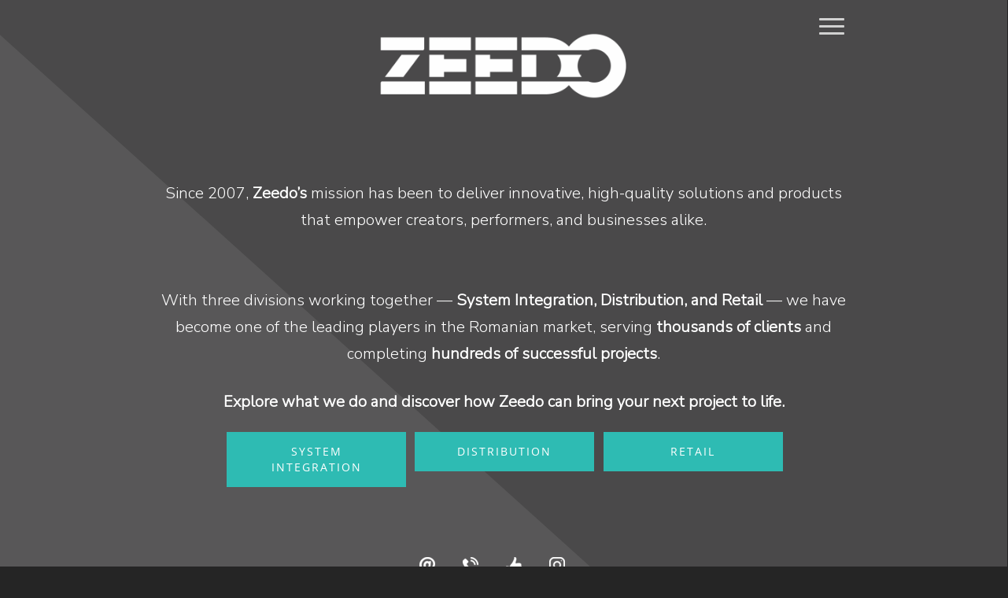

--- FILE ---
content_type: text/css
request_url: https://www.zeedo.ro/wp-content/themes/salient/style.css?ver=8.5.5
body_size: 111103
content:
/*
	Theme Name: Salient
	Theme URI: http://www.themenectar.com
	Author: ThemeNectar
	Author URI: http://themenectar.com
	Description: An Ultra Responsive Multi-Purpose Theme.
	Version: 8.5.5
	License: GNU General Public License version 3.0
	License URI: http://www.gnu.org/licenses/gpl-3.0.html

-------------------------------------------------------------------------

	1.	Browser Reset + Font Face
	2.	Globally Applied Styles
	3.	Header + Search Bar Styles
	4.	Plugin Related Styles
	5.	Page + Custom Page Layout Styles
	6.	Nectar Shortcode Styles
	7.  Footer Styles
	8.	Sidebar Styles
	9.  Blog + Pagination Styles
	10.	Comment Styles
	11.	General Form Styles

-------------------------------------------------------------------------*/


/*-------------------------------------------------------------------------*/
/*	1.	Browser Reset + Font Face
/*-------------------------------------------------------------------------*/
html, body, div, span, applet, object, iframe, table, caption, tbody, tfoot, thead, tr, th, td, 
del, dfn, em, font, img, ins, kbd, q, s, samp, small, strike, strong, sub, sup, tt, var, 
h1, h2, h3, h4, h5, h6, p, blockquote, pre, a, abbr, acronym, address, big, cite, code, 
dl, dt, dd, ol, ul, li, fieldset, form, label, legend{vertical-align:baseline; font-family:inherit; font-weight:inherit; font-style:inherit; font-size:100%; outline:0; padding:0; margin:0; border:0}


:focus{outline:0}

input[type=submit]{   -webkit-appearance:none}

html{overflow-x:hidden; overflow-y:scroll; max-width:  100%}

body{max-width:  100%; overflow-x:hidden; background:white; font-family:'Open Sans',sans-serif; color:#676767; position:relative}

ol, ul{list-style:none}

input[type=text]::-ms-clear{    display:none}

sup{font-size:10px; vertical-align:super}

sub{font-size:10px; vertical-align:sub}

p:empty{display:none}

article, aside, details, figcaption, figure, 
footer, header, hgroup, menu, nav, section{    display:block}

@font-face{    font-family:'Open Sans';     src:url('css/fonts/OpenSans-Light-webfont.eot');     src:url('css/fonts/OpenSans-Light-webfont.eot?#iefix') format('embedded-opentype'),         url('css/fonts/OpenSans-Light-webfont.woff') format('woff'),         url('css/fonts/OpenSans-Light-webfont.ttf') format('truetype'),         url('css/fonts/OpenSans-Light-webfont.svg#OpenSansLight') format('svg');     font-weight:300;     font-style:normal}

@font-face{    font-family:'Open Sans';     src:url('css/fonts/OpenSans-Regular-webfont.eot');     src:url('css/fonts/OpenSans-Regular-webfont.eot?#iefix') format('embedded-opentype'),         url('css/fonts/OpenSans-Regular-webfont.woff') format('woff'),         url('css/fonts/OpenSans-Regular-webfont.ttf') format('truetype'),         url('css/fonts/OpenSans-Regular-webfont.svg#OpenSansRegular') format('svg');     font-weight:400;     font-style:normal}

@font-face{    font-family:'Open Sans';     src:url('css/fonts/OpenSans-Semibold-webfont.eot');     src:url('css/fonts/OpenSans-Semibold-webfont.eot?#iefix') format('embedded-opentype'),         url('css/fonts/OpenSans-Semibold-webfont.woff') format('woff'),         url('css/fonts/OpenSans-Semibold-webfont.ttf') format('truetype'),         url('css/fonts/OpenSans-Semibold-webfont.svg#OpenSansSemibold') format('svg');     font-weight:600;     font-style:normal}

@font-face{    font-family:'Open Sans';     src:url('css/fonts/OpenSansBold-webfont.eot');     src:url('css/fonts/OpenSansBold-webfont.eot?#iefix') format('embedded-opentype'),         url('css/fonts/OpenSansBold-webfont.woff') format('woff'),         url('css/fonts/OpenSansBold-webfont.ttf') format('truetype'),         url('css/fonts/OpenSansBold-webfont.svg#OpenSansBold') format('svg');  font-weight:700;  font-style:normal}



/*-------------------------------------------------------------------------*/
/*	2. Globally Applied Styles
/*-------------------------------------------------------------------------*/


body{font-size:14px; -webkit-font-smoothing:antialiased; font-family:'Open Sans'; font-weight:400; background-color:#1C1C1C; line-height:26px}

p{ -webkit-font-smoothing:subpixel-antialiased}

body .ui-widget{font-family:'Open Sans'; font-weight:400}

.overflow-x-hidden{overflow-x:hidden}

.alignleft{  float:left;   margin-right:15px}

.alignright{  float:right;   margin-left:15px}

.aligncenter{display:block; margin:15px auto}

.no-bottom-padding{padding-bottom:0px}

.col.center{text-align:center}

.col.right{text-align:right}

.wp-smiley{margin-bottom:0px!important}

dt{font-family:'Open Sans'; font-weight:600; color:#333}
dd{padding-left:20px}

.gallery-caption{    margin-left:0;     margin-bottom:10px;     padding:0px 10px}

.bypostauthor{}

#wpstats{ display:none}

.sticky{margin-bottom:50px}

.sticky .content-inner{margin-bottom:0px!important; padding-bottom:0px!important; border-bottom:0px!important; -o-box-shadow:0 1px 2px rgba(0,0,0,0.2); -moz-box-shadow:0 1px 2px rgba(0,0,0,0.2); -webkit-box-shadow:0 1px 2px rgba(0,0,0,0.2);     box-shadow:0 1px 2px rgba(0,0,0,0.2); background-color:#fff; padding:25px!important; position:relative}

.side-box{  padding:10px 0;   margin-bottom:10px;   border:1px solid #CCC;   background-color:#E6E6E6;   text-align:center}

.side-box a:link, 
.side-box a:visited{  font-weight:normal;   color:#06c55b;   font-size:12px}

#wpadminbar{z-index:1000000!important}

table{  font-size:12px;   margin-bottom:20px}

.wp-caption{max-width:100%; border:1px solid #ccc; background:#eee; padding:5px}
.wp-caption .wp-caption-text{text-align:center; margin-top:5px; margin-bottom:5px}
.wp-caption img{margin-bottom:10px!important; display:block}

em{font-style:italic}

caption, th, td{font-weight:normal; text-align:left}

.container-wrap, .project-title{background-color:#f8f8f8; position:relative; z-index:10; margin-top:-55px; padding-top:93px; padding-bottom:40px}

body[data-header-resize="0"] .container-wrap, body[data-header-resize="0"] .project-title {margin-top:0px; padding-top:40px}

body.page-template-template-no-header .container-wrap, body.page-template-template-no-header-footer .container-wrap { padding-top: 0; }

body[data-smooth-scrolling="0"]{overflow:hidden}

#ajax-loading-screen{background-color:#fff; width:100%; height:100%; position:fixed; top:0; left:0; display:none; z-index:1000000000}

#ajax-loading-screen .reveal-1, #ajax-loading-screen .reveal-2{position:absolute; left:100%; top:0; width:100%; height:100%}

#ajax-loading-screen[data-effect*="horizontal_swipe"]{background-color:transparent!important; left:-100%}

body[data-ajax-transitions="true"] #ajax-loading-screen[data-method="standard"][data-effect*="horizontal_swipe"]{display:block}

body[data-ajax-transitions="true"][data-apte="horizontal_swipe_basic"] #ajax-loading-screen .reveal-2 { display: none; }

#ajax-loading-screen.in-from-right{left:0%}

.no-cssanimations #ajax-loading-screen.loaded .reveal-1, .no-cssanimations #ajax-loading-screen.loaded .reveal-2{display:none}

#ajax-loading-screen.loaded .reveal-1{backface-visibility: hidden; -webkit-animation:anim-effect-2-2 1.85s cubic-bezier(0.67,0,0.3,1) forwards; animation:anim-effect-2-2 1.85s cubic-bezier(0.67,0,0.3,1) forwards}

#ajax-loading-screen.loaded .reveal-2{backface-visibility: hidden; -webkit-animation:anim-effect-2-1 1.85s cubic-bezier(0.67,0,0.3,1) forwards; animation:anim-effect-2-1 1.85s cubic-bezier(0.67,0,0.3,1) forwards}

#ajax-loading-screen.loaded.in-from-right .reveal-1{-webkit-animation:anim-effect-2-1 1.85s cubic-bezier(0.67,0,0.3,1) forwards; animation:anim-effect-2-1 1.85s cubic-bezier(0.67,0,0.3,1) forwards}

body[data-apte="horizontal_swipe_basic"] #ajax-loading-screen.loaded.in-from-right .reveal-1{
  -webkit-animation:anim-effect-2-1 1.1s cubic-bezier(0.215, 0.61, 0.355, 1) forwards; 
  animation:anim-effect-2-1 1.1s cubic-bezier(0.215, 0.61, 0.355, 1) forwards
}


 #ajax-loading-screen.loaded.in-from-right .reveal-2{-webkit-animation:anim-effect-2-2 1.85s cubic-bezier(0.67,0,0.3,1) forwards; animation:anim-effect-2-2 1.85s cubic-bezier(0.67,0,0.3,1) forwards}

body[data-ajax-transitions="true"] #ajax-loading-screen[data-effect*="horizontal_swipe"].hidden{display:none}
body[data-ajax-transitions="true"] #ajax-loading-screen[data-effect*="horizontal_swipe"].hidden.loaded.in-from-right { display: block;}

@-webkit-keyframes anim-effect-2-1{0%{-ms-transform:translateX(0); -webkit-transform:translate3d(0,0,0); transform:translate3d(0,0,0)}
30%, 
100%{-ms-transform:translateX(-100%); -webkit-transform:translate3d(-100%,0,0); transform:translate3d(-100%,0,0); -webkit-animation-timing-function:cubic-bezier(0.67,0,0.3,1); animation-timing-function:cubic-bezier(0.67,0,0.3,1)}
}

@keyframes anim-effect-2-1{0%{-ms-transform:translateX(0); -webkit-transform:translate3d(0,0,0); transform:translate3d(0,0,0)}
30%, 
100%{-ms-transform:translateX(-100%); -webkit-transform:translate3d(-100%,0,0); transform:translate3d(-100%,0,0); -webkit-animation-timing-function:cubic-bezier(0.67,0,0.3,1); animation-timing-function:cubic-bezier(0.67,0,0.3,1)}
}

@-webkit-keyframes anim-effect-2-2{0%,14.5%{-ms-transform:translateX(0); -webkit-transform:translate3d(0,0,0); transform:translate3d(0,0,0)}
34.5%, 
100%{-ms-transform:translateX(-100%); -webkit-transform:translate3d(-100%,0,0); transform:translate3d(-100%,0,0); -webkit-animation-timing-function:cubic-bezier(0.67,0,0.3,1); animation-timing-function:cubic-bezier(0.67,0,0.3,1)}
}

@keyframes anim-effect-2-2{0%,14.5%{-ms-transform:translate3d(0,0,0); -webkit-transform:translate3d(0,0,0); transform:translate3d(0,0,0)}
34.5%, 
100%{-ms-transform:translate3d(-100%,0,0); -webkit-transform:translate3d(-100%,0,0); transform:translate3d(-100%,0,0); -webkit-animation-timing-function:cubic-bezier(0.67,0,0.3,1); animation-timing-function:cubic-bezier(0.67,0,0.3,1)}
}

body[data-ajax-transitions="true"] #ajax-loading-screen[data-method="standard"], 
body[data-ajax-transitions="true"] #ajax-loading-screen[data-effect*="horizontal_swipe"][data-method="ajax"],
body[data-ajax-transitions="true"] #ajax-loading-screen[data-method="standard"] .loading-icon{display:block; opacity:1}

#ajax-loading-screen .loading-icon{background-repeat:no-repeat; background-position:center center; display:block; position:absolute; opacity:0; top:0; left:0; width:100%; height:100%}

.default-loading-icon{    top:50%;     border-radius:100%;     height:40px;     width:40px;     margin:0 auto;     display:block;     position:relative;      border:3px solid #e5e5e5;     margin-top:-20px}

.loading-icon .material-icon .spinner{  width:60px;   height:60px;   position:absolute;   top:0;   left:0;   right:0;   bottom:0;   margin:auto}
.loading-icon .material-icon .spinner{-webkit-animation:material-rotate-all 1s linear infinite; animation:material-rotate-all 1s linear infinite}

.loading-icon .material-icon .spinner .right-side, 
.loading-icon .material-icon .spinner .left-side{-webkit-animation:material-fade-in-first 1.2s linear infinite alternate; animation:material-fade-in-first 1.2s linear infinite alternate}
.loading-icon .material-icon .spinner.color-2 .right-side, 
.loading-icon .material-icon .spinner.color-2 .left-side{-webkit-animation:material-fade-in-second 1.2s linear infinite alternate; animation:material-fade-in-second 1.2s linear infinite alternate}

.loading-icon .material-icon .right-side, .loading-icon .material-icon .left-side{  width:50%;   height:100%;   position:absolute;   top:0;   overflow:hidden}

.loading-icon .material-icon .left-side{left:0}
.loading-icon .material-icon .right-side{right:0}

.loading-icon .material-icon .bar{  width:100%;   height:100%;   -moz-border-radius:200px 0 0 200px;   -webkit-border-radius:200px;   border-radius:200px 0 0 200px;   border:6px solid #666;   position:relative}
.loading-icon .material-icon .bar:after{  content:"";   width:6px;   height:6px;   display:block;   background:#666;   position:absolute;   -moz-border-radius:6px;   -webkit-border-radius:6px;   border-radius:6px}
.loading-icon .material-icon .right-side .bar{  -moz-border-radius:0 200px 200px 0;   -webkit-border-radius:0;   border-radius:0 200px 200px 0;   border-left:none;   -webkit-transform:rotate(-10deg);   -webkit-transform-origin:left center;   transform:rotate(-10deg);   transform-origin:left center;   -webkit-animation:material-rotate-right 0.75s linear infinite alternate;   animation:material-rotate-right 0.75s linear infinite alternate}
.loading-icon .material-icon .right-side .bar:after{  bottom:-6px;   left:-3px}
.loading-icon .material-icon .left-side .bar{  border-right:none;   -webkit-transform:rotate(10deg);   transform:rotate(10deg);   -webkit-transform-origin:right center;   transform-origin:right center;   -webkit-animation:material-rotate-left 0.75s linear infinite alternate;   animation:material-rotate-left 0.75s linear infinite alternate}
.loading-icon .material-icon .left-side .bar:after{  bottom:-6px;   right:-3px}

@keyframes material-rotate-left{  to{    transform:rotate(30deg)}
  from{    transform:rotate(175deg)}
}
@keyframes material-rotate-right{  from{    transform:rotate(-175deg)}
  to{    transform:rotate(-30deg)}
}
@keyframes material-rotate-all{  from{    transform:rotate(0deg)}
  to{    transform:rotate(-360deg)}
}
@keyframes material-fade-in-first{  from{  opacity:1}
  to{  opacity:0}
}
@keyframes material-fade-in-second{  from{  opacity:0}
  to{  opacity:1}
}
.loading-icon .material-icon{top:50%; height:65px;     width:65px;     position:relative;     margin:-32px auto 0 auto;     display:block}

.default-loading-icon:before{position:absolute; content:""; border-color:rgba(0,0,0,1) transparent transparent;     border-radius:100%;     border-style:solid;     border-width:3px;     display:block;     height:100%;     width:100%;     top:-3px;     left:-3px}

.loading-icon.spin, .portfolio-loading.spin, .pp_loaderIcon.spin, .default-loading-icon.spin{animation:2s cubic-bezier(0.63,0.045,0.34,1) 0s normal none infinite spinning_animation; -webkit-animation:2s cubic-bezier(0.63,0.045,0.34,1) 0s normal none infinite spinning_animation}

.default-skin-loading-icon{width:100%; height:100%; background-position:center; display:block; background-repeat:no-repeat; background-image:url("img/icons/loading-white-bg.gif")}

@keyframes spinning_animation{0%{ transform:scale(1) rotate(0deg);  -o-transform:scale(1) rotate(0deg)}
50%{ transform:scale(0.8) rotate(360deg);  -o-transform:scale(0.8) rotate(360deg)}
100%{ transform:scale(1) rotate(720deg);  -o-transform:scale(1) rotate(720deg)}
}

@-webkit-keyframes spinning_animation{0%{ -webkit-transform:scale(1) rotate(0deg)}
50%{ -webkit-transform:scale(0.8) rotate(360deg)}
100%{ -webkit-transform:scale(1) rotate(720deg)}

}

@keyframes bounce_in_animation{0%{ transform:scale(0,0);  -o-transform:scale(0,0)}
20%{ transform:scale(1.4,1.4);  -o-transform:scale(1.4,1.4)}
50%{ transform:scale(0.8,0.8);  -o-transform:scale(0.8,0.8)}
85%{ transform:scale(1.1,1.1);  -o-transform:scale(1.1,1.1)}
100%{ transform:scale(1,1);  -o-transform:scale(1,1)}
}

@-webkit-keyframes bounce_in_animation{0%{ -webkit-transform:scale(0,0)}
20%{ -webkit-transform:scale(1.4,1.4)}
50%{ -webkit-transform:scale(0.8,0.8)}
85%{ -webkit-transform:scale(1.1,1.1)}
100%{ -webkit-transform:scale(1,1)}
}

@keyframes grow_in_animation{0%{ transform:scale(0,0);  -o-transform:scale(0,0)}
100%{ transform:scale(1,1);  -o-transform:scale(1,1)}
}

@-webkit-keyframes grow_in_animation{0%{ -webkit-transform:scale(0,0)}
100%{ -webkit-transform:scale(1,1)}
}

#ajax-loading-screen[data-effect="center_mask_reveal"]{background-color:transparent!important}

body[data-ajax-transitions="true"] #ajax-loading-screen[data-effect="center_mask_reveal"].hidden{display:none}

#ajax-loading-screen[data-effect="center_mask_reveal"] span{ position:absolute;  background:#fff;  z-index:100;  -webkit-transition:0.8s cubic-bezier(0.12,0.75,0.4,1) !important;  transition:0.8s cubic-bezier(0.12,0.75,0.4,1) !important}

#ajax-loading-screen[data-effect="center_mask_reveal"].set-to-fade span{width:100%; height:100%; top:0; left:0; transform:none!important; -webkit-transform:none!important}

#ajax-loading-screen .mask-top{ top:0%;  left:0;  height:50%;  width:100%}

#ajax-loading-screen.loaded .mask-top{ -webkit-transform:translateY(-100%) translateZ(0);  -ms-transform:translateY(-100%) translateZ(0);  transform:translateY(-100%) translateZ(0)}

#ajax-loading-screen .mask-right{ top:0;  right:0;  height:100%;  width:50%}

#ajax-loading-screen.loaded .mask-right{ -webkit-transform:translateX(100%) translateZ(0);  -ms-transform:translateX(100%) translateZ(0);  transform:translateX(100%) translateZ(0)}

#ajax-loading-screen .mask-bottom{ bottom:0%;  right:0;  height:50%;  width:100%}

#ajax-loading-screen.loaded .mask-bottom{ -webkit-transform:translateY(100%) translateZ(0);  -ms-transform:translateY(100%) translateZ(0);  transform:translateY(100%) translateZ(0)}

#ajax-loading-screen .mask-left{ top:0;  left:0;  height:100%;  width:50%}

#ajax-loading-screen.loaded .mask-left{ -webkit-transform:translateX(-100%) translateZ(0);  -ms-transform:translateX(-100%) translateZ(0);  transform:translateX(-100%) translateZ(0)}

body[data-bg-header="true"] .container-wrap, html.fp-enabled .container-wrap{margin-top:0!important; padding-top:0!important}

body.page-template-page-sidebar-php .main-content >.row >.post-area, 
body.page-template-page-sidebar-php .main-content >.row >#sidebar, 
body.page-template-page-left-sidebar-php .main-content >.row >.post-area, 
body.page-template-page-left-sidebar-php .main-content >.row >#sidebar{ margin-top:30px}

.project-title{padding-top:85px; padding-bottom:36px}

.single-portfolio .row .col.section-title{padding-bottom:30px; border:none!important}

.single-portfolio .row.project-title .container .title-wrap{border-bottom:1px solid #DDD; position:relative; padding-bottom:30px}

.single-portfolio .row.project-title .title-wrap:after{ visibility:hidden;  display:block;  font-size:0;  content:"";  clear:both;  height:0}

.container-wrap .row >.wpb_row:last-child, .home-wrap .row >.wpb_row:last-child,  #portfolio-extra >.wpb_row:last-child{margin-bottom:0px!important}

.wpb_row, .wpb_content_element {
    margin-bottom: 35px;
}

body[data-bg-header="true"] .container-wrap, body.single-portfolio .container-wrap, body.page-template-template-portfolio-php .container-wrap, 
body.tax-project-type .container-wrap{padding-top:25px; margin-top:0px!important; padding-bottom:40px}

body.single-portfolio .container-wrap{padding-top:0px!important}

body.single-post[data-bg-header="true"] .container-wrap{padding-top:40px!important}
body.single-post.material[data-bg-header="true"] .container-wrap{padding-top:60px!important}

body.single-portfolio div[data-project-header-bg="true"] .container-wrap{padding-top:40px!important}

body.single-portfolio #full-width-portfolio div[data-project-header-bg="true"] .container-wrap{padding-top:0!important}

body.search-results .container-wrap{margin-top:-55px!important; padding-top:80px!important}

.clear{clear:both}

.subheader{ color:#6F6F6F;  margin-bottom:15px}

a{color:#27CFC3; text-decoration:none; transition:color 0.2s; -moz-transition:color 0.2s; -webkit-transition:color 0.2s}

a:hover{color:inherit}

h1{font-size:54px; line-height:62px; margin-bottom:7px}

h2{font-size:34px; line-height:44px; margin-bottom:7px}

h3{font-size:22px; line-height:34px; margin-bottom:7px}

h4{font-size:18px; line-height:32px; margin-bottom:7px}

h5{font-size:16px; line-height:26px; margin-bottom:7px}

h6{font-size:14px; line-height:24px; margin-bottom:7px}

h1, h2, h3, h4, h5, h6{color:#444; letter-spacing:0px; font-weight:normal; -webkit-font-smoothing:antialiased; font-family:'Open Sans'; font-weight:600}

.bold, strong, b{font-family:'Open Sans'; font-weight:600}

.uppercase{-webkit-font-smoothing:antialiased;  font-family:'Open Sans'; font-weight:700;  text-transform:uppercase}

.tiny{font-size:14px!important; line-height:22px!important}

body h1.light, body h2.light, body h3.light, body h4.light, body h5.light, body h6.light, p.light{text-transform:none; -webkit-font-smoothing:antialiased; font-family:'Open Sans'; font-weight:300}

body h1.jumbo, body h2.jumbo, body h3.jumbo, body h4.jumbo, body h5.jumbo, body h6.jumbo, p.jumbo{ font-size:100px!important;  line-height:110px!important}

h1.light{font-size:34px; margin-bottom:30px}

h2.light{font-size:28px; margin-bottom:30px; letter-spacing:0.5px}

h3.light{font-size:24px; margin-bottom:15px; letter-spacing:0.5px}

h4.light{font-size:18px; margin-bottom:7px; letter-spacing:0.5px}

h5.light{font-size:16px; margin-bottom:7px; letter-spacing:0.5px}

h6.light{font-size:14px; margin-bottom:7px;  letter-spacing:0.5px}

body h1 em, body h2 em, body h3 em, body h4 em{font-size:inherit}

h1.uppercase{letter-spacing:3px}

h2.uppercase{letter-spacing:2.5px}

h3.uppercase{letter-spacing:2px}

h4.uppercase{letter-spacing:2px}

h5.uppercase{letter-spacing:1.3px}

h6.uppercase{letter-spacing:1.3px}

h1 .nectar-button, h2 .nectar-button, h3 .nectar-button, h4 .nectar-button{margin-left:13px}

.text-align-center{text-align:center}

p{padding-bottom:27px}
 
.row .col p:last-child{padding-bottom:0px}

.container .row:last-child, .wpb_wrapper .clear{padding-bottom:0px}

.wpb_wrapper >div{margin-bottom:24px}

.wpb_wrapper >div:last-child, .row .wpb_wrapper >img:last-child, .row .wpb_wrapper >.img-with-aniamtion-wrap:last-child img{margin-bottom:0px}

blockquote{font-family:'Open Sans'; font-weight:300; line-height:40px; font-size:22px; padding-left:0px; letter-spacing:0.5px; margin-bottom:30px}

.main-content ul, .main-content ol{margin-left:30px; margin-bottom:30px}

.main-content ul li{list-style:disc; list-style-position:outside}

.main-content ol li{list-style:decimal; list-style-position:outside}

.main-content img{max-width:100%; height:auto}

.main-content .col.span_4 .col.span_2 img, .main-content .col.span_3 .col.span_2 img, .main-content .col.span_2 .col.span_2 img, .main-content .col.span_6 .col.span_2 img, 
.main-content .col.span_4 .col.span_2 i, .main-content .col.span_3 .col.span_2 i, .main-content .col.span_2 .col.span_2 i, .main-content .col.span_6 .col.span_2 i{top:-4px}

code{display:block; clear:both;  overflow:auto;  padding:10px 20px 20px 20px;  white-space:pre;  background-color:#f0f0f0;  font:12px "Andale Mono",Courier,"Courier New",monospace}

#error-404{text-align:center; margin-bottom:45px}

body #error-404 h1{font-size:250px!important; line-height:250px!important; font-family:'Open Sans'; font-weight:700}

body #error-404 h2{text-transform:uppercase; font-size:70px; font-family:'Open Sans'; font-weight:700}

#boxed{margin:0 auto; width:1200px; position:relative; padding:0px; z-index:1040; background-color:#f8f8f8; box-shadow:0px 0px 15px rgba(0,0,0,0.15)}

#boxed .home-wrap, #boxed .container-wrap{overflow:hidden}

#boxed .page-header-no-bg+div{margin-top:0; padding-top:40px}

body[data-footer-reveal="1"][data-footer-reveal-shadow="large_2"] #boxed .container-wrap{box-shadow:none!important}

#boxed #header-outer{box-shadow:none!important; -webkit-box-shadow:none!important; -o-box-shadow:none!important; -moz-box-shadow:none!important; padding-right:0px!important}

#boxed #footer-outer #footer-widgets, #boxed #footer-outer #copyright{padding-left:50px; padding-right:50px}

#boxed #header-outer, #boxed #header-secondary-outer, #boxed #page-header-bg, #boxed #slide-out-widget-area-bg.fullscreen{width:auto!important; min-width:1200px; left:auto!important; right:auto!important}
#boxed #page-header-bg{ background-color:#000;  overflow:hidden!important}
#boxed #header-secondary-outer{padding-right:0px!important}

#boxed #header-secondary-outer ul#social >li:first-child a{border-left:0px!important; padding-left:0px!important}

#boxed #header-secondary-outer ul.sf-menu >li:last-child a, #boxed #header-secondary-outer ul.sf-menu >li:last-child{border-right:0px!important; padding-right:0px!important}

#boxed #header-outer .cart-menu-wrap{position:fixed}
#header-outer[data-format="centered-logo-between-menu"] .cart-menu-wrap{z-index:10000}

@media only screen and (min-width:1000px){#header-outer[data-format="centered-logo-between-menu"] nav{visibility:hidden}
}

body.original #boxed #header-outer .widget_shopping_cart, body.original.woocommerce #boxed .cart-notification{position:fixed!important; right:0px!important; top:77px!important}

body.original.admin-bar #boxed #header-outer .widget_shopping_cart, body.original.woocommerce.admin-bar #boxed .cart-notification{top:103px!important}

#boxed #featured, #boxed .orbit >div, #boxed #featured article{width:auto!important; left:auto!important; min-width:1200px}
@media only screen and (max-width:1300px) and (min-width:1000px){ body[data-ext-responsive="false"] #boxed #featured, body[data-ext-responsive="false"] #boxed .orbit >div, body[data-ext-responsive="false"] #boxed #featured article{min-width:980px}
}

#boxed #featured article .post-title >a{left:0px}

#boxed #featured article .post-title h2{left:0px}

#boxed #featured .orbit-slide.has-video .post-title >a{left:22px}

.admin-bar #boxed .cart-menu-wrap{top:38px!important}

#boxed .cart-menu-wrap{top:11px!important}
#boxed .cart-menu{border-radius:2px 0px 0px 2px!important;  box-shadow:0px 0px 6px rgba(0,0,0,0.15)}

body:not(.ascend) #boxed .cart-menu{padding-bottom:22px!important;  padding-top:22px!important;  padding-left:11px!important;  padding-right:10px!important}

.span_10.iwt h2{line-height:20px}
.span_10.iwt h3{line-height:18px}

.body-border-bottom{height:20px; width:100%; bottom:0; left:0; position:fixed; z-index:10000; background-color:#fff}
.body-border-top{height:20px; width:100%; top:0; left:0; z-index:10000; position:fixed; background-color:#fff}
.admin-bar .body-border-top{top:32px}
.body-border-right{height:100%; width:20px; top:0; right:0; z-index:10000; position:fixed; background-color:#fff}
.body-border-left{height:100%; width:20px; top:0; left:0; z-index:10000; position:fixed; background-color:#fff}


/*-------------------------------------------------------------------------*/
/*	3.	Header + Search Bar Styles
/*-------------------------------------------------------------------------*/
#header-space{height:90px}

#header-outer{width:100%; top:0px; left:0px; position:fixed; padding:28px 0px 0px 0px; background-color:#fff; z-index:9999}

#header-outer[data-box-shadow="small"]{box-shadow:0 0 3px 0 rgba(0,0,0,0.22); -moz-box-shadow:0 0 3px 0 rgba(0,0,0,0.22); -webkit-box-shadow:0 0 3px 0 rgba(0,0,0,0.22)}

#header-outer[data-box-shadow="large"]{box-shadow:0 3px 45px rgba(0,0,0,0.15); -moz-box-shadow:0 3px 45px rgba(0,0,0,0.15); -webkit-box-shadow:0 3px 45px rgba(0,0,0,0.15)}

body[data-slide-out-widget-area-style="slide-out-from-right-hover"] #header-outer{z-index:9995}

#header-outer[data-permanent-transparent="false"]{overflow:visible!important}

body.page-template-template-no-header #header-outer, body.page-template-template-no-header-footer #header-outer { visibility: hidden; }

body[data-transparent-nav="1"][data-header-color="light"] #header-outer{background-color:rgba(255,255,255,0.965)}

body[data-header-color="dark"] #header-outer, body[data-header-color="dark"] #search-outer{background-color:#1F1F1F; box-shadow:none!important; -moz-box-shadow:none!important; -webkit-box-shadow:none!important; -o-box-shadow:none!important}

html body[data-header-color="dark"] header#top nav ul #search-btn >div, 
html body[data-header-color="dark"].ascend #header-outer[data-full-width="true"][data-remove-border="true"] header#top nav ul #search-btn a:after, 
html body[data-header-color="dark"].ascend #header-outer[data-full-width="true"][data-remove-border="true"] header#top nav ul .slide-out-widget-area-toggle a:after, 
html body[data-header-color="dark"].ascend #header-outer[data-remove-border="true"] .cart-menu:after, 
html body[data-header-color="dark"].ascend #header-outer[data-transparent-header="true"][data-full-width="true"][data-remove-border="true"] .cart-menu:after{border-left:1px solid rgba(255,255,255,0.15)}

.ascend[data-header-search="false"] #header-outer[data-full-width="true"][data-format="centered-logo-between-menu"][data-cart="false"] header#top nav ul .slide-out-widget-area-toggle a{border:none}

body[data-header-color="dark"] #header-secondary-outer{background-color:#111; border-bottom:1px solid #444}

body[data-header-color="dark"] #header-outer .cart-menu{background-color:#111}

body[data-header-color="dark"] #header-secondary-outer nav >ul >li >a{border-left:1px solid #222}

body[data-header-color="dark"] #header-secondary-outer nav >ul >li:last-child{border-right:1px solid #272727}

body[data-header-color="dark"] header#top nav ul li a, body[data-header-color="dark"] #search-outer input, body[data-header-color="dark"] #header-secondary-outer nav >ul >li >a, 
body[data-header-color="dark"] #header-secondary-outer nav >ul >li >a span.sf-sub-indicator i, body[data-header-color="dark"] header#top #logo, 
body[data-header-color="dark"] header#top nav ul #search-btn a span, .ascend[data-header-color="dark"] #header-outer .cart-menu .cart-icon-wrap .icon-salient-cart,
.material[data-header-color="dark"] #header-outer .cart-menu .cart-icon-wrap .icon-salient-cart{color:#A0A0A0}

body[data-header-color="dark"] header#top nav ul .slide-out-widget-area-toggle a i.lines, body[data-header-color="dark"] header#top nav ul .slide-out-widget-area-toggle a i.lines:after, 
body[data-header-color="dark"] header#top nav ul .slide-out-widget-area-toggle a i.lines:before, 
body[data-header-color="dark"] header#top nav ul .slide-out-widget-area-toggle[data-icon-animation="simple-transform"] .lines-button:after{background-color:#A0A0A0}

body[data-header-color="dark"] #header-secondary-outer nav >ul >li >a span.sf-sub-indicator i, .ascend[data-header-color="dark"] #boxed #header-outer .cart-menu .cart-icon-wrap i{color:#A0A0A0!important}

body[data-header-color="dark"] #header-secondary-outer nav >ul >li a:hover, 
body[data-header-color="dark"] #header-secondary-outer nav >ul >li a:hover span.sf-sub-indicator i{color:#fff!important}

#header-secondary-outer ul ul li a{font-size:11px; transition:none!important; -moz-transition:none!important; -webkit-transition:none!important; -o-transition:none!important}

body[data-header-color="dark"] #header-secondary-outer ul ul li a{background-color:#111; font-size:11px; color:#A0A0A0}

body[data-header-color="dark"] #header-secondary-outer #social .vimeo, body[data-header-color="dark"]  #header-secondary-outer #social .vimeo span{ background-image:url("img/icons/social/vimeo-header-black.png")!important}

body[data-header-color="dark"] #header-secondary-outer #social .behance, body[data-header-color="dark"]  #header-secondary-outer #social .behance span{ background-image:url("img/icons/social/behance-header-black.png")!important}

body[data-header-color="dark"] #header-secondary-outer li.current-menu-ancestor >a, body[data-header-color="dark"] #header-secondary-outer li.current-menu-item >a, 
body[data-header-color="dark"] #header-secondary-outer li.sfHover >a, body[data-header-color="dark"] #header-secondary-outer li.sfHover >a i{color:#fff!important}

.admin-bar #header-outer, .logged-in.buddypress #header-outer{top:32px}

.admin-bar #header-outer[data-permanent-transparent="1"], .logged-in.buddypress #header-outer[data-permanent-transparent="1"]{top:32px}

#header-outer[data-using-secondary="1"]{top:33px}
body #header-outer[data-using-secondary="1"][data-permanent-transparent="1"]{top:33px}

.admin-bar #header-outer[data-using-secondary="1"], .logged-in.buddypress #header-outer[data-using-secondary="1"]{top:64px}

html .admin-bar #header-outer[data-using-secondary="1"][data-permanent-transparent="1"], .logged-in.buddypress #header-outer[data-using-secondary="1"][data-permanent-transparent="1"]{top:64px}

header#top #logo{width:auto; max-width:none; display:block; line-height:22px; font-size:22px; letter-spacing:-1.5px; color:#444; font-family:'Open Sans'; font-weight:600}

header#top #logo.no-image{margin-top:4px}

header#top #logo .retina-logo{display:none!important}

header#top #logo .starting-logo{position:absolute; top:0; opacity:0; left:0}

/* retina logo */
/* removed in 8.0 */

header#top #logo:hover{color:#27CFC3}

header#top #logo img{/*max-height:30px; */text-indent:-9999px; max-width:none; width:auto; margin-bottom:0px; display:block; transition:opacity 0.4s ease}

#header-outer[data-transparent-header="true"] header#top #logo img.stnd { position: relative;}

header#top{position:relative; z-index:9998; width:100%}

header#top .container .row{padding-bottom:0px}

header#top nav >ul{float:right; overflow:visible!important; transition:padding 0.8s ease,margin 0.25s ease; min-height:1px; line-height:1px}

header#top nav .no-menu-assigned{visibility:hidden}

body:not(.ascend) header#top nav >ul.buttons, 
body.ascend #header-outer[data-full-width="false"] header#top nav >ul.buttons, 
#header-outer[data-format="centered-menu-under-logo"] header#top nav >ul.buttons{margin-left:15px}

body.ascend #header-outer[data-full-width="true"] header#top nav >ul.buttons{margin-left:0px}

body:not(.ascend) #header-outer[data-full-width="true"][data-remove-border="true"] header#top nav ul #search-btn{margin-left:22px}

header#top nav >ul.buttons{transition:padding 0.8s ease}

header#top nav >ul .slide-out-widget-area-toggle{transition:margin 0.25s ease}

.side-widget-open header#top nav >ul .slide-out-widget-area-toggle{transition:margin 0.75s ease}

#header-outer[data-transparency-option="1"][data-full-width="true"].side-widget-open{box-shadow:none}

#header-outer[data-format="centered-menu"] header#top nav >ul.sf-menu li, 
#header-outer.side-widget-open.hidden-menu header#top nav >ul.sf-menu li, 
#header-outer.hidden-menu-items header#top nav >ul.sf-menu li:not(#social-in-menu){transition:opacity 0.75s ease}

body:not(.material) #header-outer[data-format="centered-menu"].side-widget-open header#top nav >ul.sf-menu li, 
body:not(.material) #header-outer.side-widget-open.hidden-menu header#top nav >ul.sf-menu li, 
body:not(.material) #header-outer.side-widget-open.hidden-menu-items header#top nav >ul.sf-menu li:not(#social-in-menu){opacity:0}

.side-widget-open.no-bg-color{border-color:transparent!important}

/*centered menu */
#header-outer[data-format="centered-menu"] header#top .span_9, #header-outer[data-format="centered-menu"] header#top .span_9 .sf-menu{ left:0;  position:relative;  text-align:center!important;  width:100%;  z-index:1}

#header-outer[data-format="centered-menu"][data-full-width="false"] header#top .span_9 #search-btn >div, 
body:not(.ascend) #header-outer[data-format="centered-menu"] header#top .span_9 #search-btn >div{border:none}

#header-outer[data-format="centered-menu"] header#top nav >ul.sf-menu >li{float:none; display:inline-block}

#header-outer[data-format="centered-menu"] header#top nav >ul.sf-menu >li.megamenu{position:static!important}

#header-outer[data-format="centered-menu"] header#top nav >ul.sf-menu >li ul{text-align:left}

#header-outer[data-format="centered-menu"] header#top nav >ul.buttons, #header-outer[data-format="centered-menu"] header#top .span_3{z-index:10; position:absolute}

#header-outer header#top nav >ul.buttons{right:0; height:100%; overflow:hidden!important}

/*
body[data-header-search="false"] #header-outer[data-full-width="false"][data-cart="false"] header#top nav >ul.buttons[data-user-set-ocm="off"]{display:none}*/

body #header-outer[data-using-pr-menu="true"] header#top nav >ul.buttons{display:block!important; overflow:visible!important}

body.material #header-outer[data-using-pr-menu="true"] header#top nav >ul.buttons{
  display: -webkit-flex!important;
  display: -ms-flexbox!important;
  display: flex!important;
}

#header-outer[data-format="centered-menu"] header#top .span_3{left:0}

/*left aligned menu*/
#header-outer[data-format="menu-left-aligned"] .row .col.span_3{margin-right:25px}
#header-outer[data-format="menu-left-aligned"] .row .col.span_9{float:left}
#header-outer[data-format="menu-left-aligned"] .row .right-aligned-menu-items{float:right}

/*left header*/
@media only screen and (min-width:1001px){#header-outer[data-format="left-header"]{width:275px; left:0; height:100%; box-shadow:none; -webkit-box-shadow:none; border-right:1px solid rgba(0,0,0,0.07)}

#header-outer[data-format="left-header"] .sf-menu li{float:none; display:block!important; padding:0!important; width:100%!important}

#header-outer[data-format="left-header"] header#top .span_9{width:100%}

#header-outer[data-format="left-header"] header#top nav >ul{float:none; width:100%}

body[data-header-format="left-header"] #header-space{display:none}

body[data-footer-reveal="1"][data-header-format="left-header"] #footer-outer{left:0; padding-left:275px}

body[data-footer-reveal="1"][data-header-format="left-header"] #nectar_fullscreen_rows #footer-outer{padding-left:0}

body[data-header-format="left-header"] #ajax-content-wrap{margin-left:275px}
body[data-header-format="left-header"] .page-submenu.stuck{left:275px}
body[data-header-format="left-header"] #search-outer{padding-left:275px!important}
body[data-header-format="left-header"].ascend #search-outer{height:100%!important}

body[data-header-format="left-header"] .parallax_slider_outer.first-section .nectar-slider-wrap{right:0!important; left:auto!important}
#header-outer[data-full-width="true"] header#top nav >ul.buttons{margin-left:0!important}
body[data-header-format="left-header"] #header-outer .cart-menu{padding-top:25px; padding-bottom:25px}
body[data-header-format="left-header"] #header-outer .cart-menu-wrap, 
html body[data-header-format="left-header"].ascend[data-slide-out-widget-area="true"] #header-outer[data-full-width="true"] .cart-menu-wrap, 
html body[data-header-format="left-header"].ascend #header-outer .cart-menu-wrap{right:0!important}
html body[data-header-format="left-header"].ascend #header-outer .cart-outer, html body[data-header-format="left-header"] #header-outer .cart-outer{position:fixed; right:0!important; top:0; width:90px; height:75px}
html body[data-header-format="left-header"].ascend.admin-bar #header-outer .cart-outer, html body[data-header-format="left-header"].admin-bar #header-outer .cart-outer{height:107px}
html body[data-header-format="left-header"] #header-outer .cart-menu, 
html body[data-header-format="left-header"].ascend #header-outer .cart-menu{top:0px; border-bottom:1px solid rgba(0,0,0,0.07); background-color:#fff!important}

html body[data-header-format="left-header"].admin-bar #header-outer .cart-menu, 
html body[data-header-format="left-header"].admin-bar.ascend #header-outer .cart-menu{top:32px}

body[data-is="minimal"][data-header-format="left-header"].ascend[data-header-color="light"] #header-outer .cart-menu .cart-icon-wrap .icon-salient-cart, 
body[data-is="minimal"][data-header-format="left-header"][data-header-color="light"] #header-outer .cart-menu .cart-icon-wrap .icon-salient-cart, 
body[data-header-format="left-header"] #header-outer .cart-menu .cart-icon-wrap .icon-salient-cart{font-size:20px!important}
html body[data-header-format="left-header"] #header-outer .cart-menu-wrap{overflow:visible}
body[data-header-format="left-header"][data-is="minimal"].ascend #header-outer .cart-wrap, 
body[data-header-format="left-header"] #header-outer .cart-wrap{ top:-14px!important;  margin-right:15px!important}
body[data-header-format="left-header"]:not(.ascend):not([data-is="minimal"]) #header-outer .cart-menu .cart-icon-wrap i{ top:1px;  width:24px}
body[data-header-format="left-header"]:not(.ascend) #header-outer .cart-menu .cart-wrap{margin-right:25px!important}
body[data-header-format="left-header"]:not(.ascend) #header-outer .cart-menu .cart-wrap span{border-radius:100px; height:20px; width:20px; text-align:center; line-height:20px}
body[data-header-format="left-header"]:not(.ascend) #header-outer .cart-menu .cart-wrap span:before{display:none!important}
html body[data-header-format="left-header"] #header-outer .cart-menu-wrap .cart-menu{border-radius:100px; height:50px!important; width:50px!important; right:25px; margin-top:25px; padding-top:15px; padding-left:14px!important; box-shadow:0 4px 9px 0 rgba(43,43,49,.06),0 7px 14px 0 rgba(43,43,49,.08)}

html body[data-header-format="left-header"] #header-outer .cart-outer .cart-notification{margin-top:25px!important; margin-right:25px!important; border-radius:6px; background-color:#fff; color:#999; box-shadow:0 1px 5px rgba(0,0,0,0.09);  -webkit-box-shadow:0 1px 5px rgba(0,0,0,0.09)}
html body[data-header-format="left-header"].woocommerce #header-outer .cart-notification .item-name, 
html body[data-header-format="left-header"] #header-outer .woocommerce-page .cart-notification .item-name, 
html body[data-dropdown-style="minimal"].woocommerce #header-outer .cart-notification .item-name, 
html body[data-dropdown-style="minimal"] #header-outer .woocommerce-page .cart-notification .item-name{color:#999}
html body[data-header-format="left-header"] #header-outer .cart-outer .cart-notification:after{ content:"";  position:absolute;  width:0;  height:0;  border-width:10px;  border-style:solid;  border-color:transparent transparent #FFF transparent;  top:-17px;  right:15px}

body[data-header-format="left-header"] #header-outer .widget_shopping_cart_content{margin-top:25px}
body[data-header-format="left-header"] #header-outer .widget_shopping_cart, body[data-header-format="left-header"].woocommerce .cart-notification, body[data-header-format="left-header"] #header-outer .cart-notification{top:75px}
body[data-header-format="left-header"].admin-bar #header-outer .widget_shopping_cart, body[data-header-format="left-header"].woocommerce.admin-bar .cart-notification, body[data-header-format="left-header"].admin-bar #header-outer .cart-notification{top:107px}

body[data-header-format="left-header"] header#top .sf-menu li ul li a{color:#999}
body[data-header-color="dark"][data-header-format="left-header"] header#top .sf-menu li ul li a{color:#A0A0A0}
body[data-header-format="left-header"] #header-outer nav #search-btn{visibility:visible!important}
body[data-header-format="left-header"] #header-outer nav{padding:30px}
body[data-header-format="left-header"] #header-outer nav ul li a{padding:7px 0px!important; display:inline-block}
body[data-header-format="left-header"] #header-outer nav ul li[class*="button_solid_color"] a, body[data-header-format="left-header"] #header-outer nav ul li[class*="button_bordered"] a{padding:5px 15px!important}

body[data-header-format="left-header"] #header-outer nav ul li ul li a{padding:3px 0px!important}
body[data-header-format="left-header"] .cart-menu-wrap:not(.has_products){opacity:0; pointer-events:none}
html body[data-header-format="left-header"]:not(.ascend) #header-outer .cart-menu{border-bottom:0}
body[data-header-format="left-header"] #header-outer .button_social_group{position:absolute; bottom:45px; left:30px; max-width:240px}

body[data-header-format="left-header"] #header-outer .row .col.span_9{position:absolute!important; top:80px; bottom:110px; overflow:auto; left:0}
body[data-header-format="left-header"] #header-outer .span_3{margin-top:30px}
body[data-header-format="left-header"] #header-outer{padding-top:0}

body[data-header-format="left-header"] #header-outer nav ul #search-btn a, 
body[data-header-format="left-header"].ascend #header-outer[data-full-width="true"] header#top nav ul #search-btn a, 
body[data-header-format="left-header"] header#top nav ul #search-btn >div{padding-left:0!important; border-left:0!important; margin-left:0!important}
body[data-header-format="left-header"] header#top{height:100%}
body[data-header-format="left-header"] header#top .container .row, body[data-header-format="left-header"] header#top .container{position:static}
body[data-header-format="left-header"] header#top .container{padding:0px 30px}
body[data-header-format="left-header"] #header-outer .nav-outer{display:table; height:100%}
body[data-header-format="left-header"] #header-outer nav{ display:table-cell; vertical-align:middle}

body[data-header-format="left-header"] #header-outer nav .buttons{height:auto!important; margin-left: 0!important}

body[data-header-format="left-header"] header#top nav >ul >li >a{margin:0!important}
body[data-header-format="left-header"] #header-outer[data-lhe="animated_underline"] header#top nav >ul >li:not([class*="button_"]) >a{-ms-transition:color .2s cubic-bezier(0.12,0.75,0.4,1); -webkit-transition:color .2s cubic-bezier(0.12,0.75,0.4,1);  transition:color .2s cubic-bezier(0.12,0.75,0.4,1)}
body[data-header-format="left-header"] #header-outer[data-lhe="animated_underline"] header#top nav >ul >li:not([class*="button_"]) >a >span{position:relative; display:block; padding:4px 10px}
body[data-header-format="left-header"] #header-outer[data-lhe="animated_underline"] header#top nav >ul >li:not([class*="button_"]) >a >span:after{height:100%; border:none; background-color:#000; left:0; position:absolute; top:0; content:' '; z-index:-1; width:100%; display:block; -ms-transition:transform .35s cubic-bezier(0.12,0.75,0.4,1)!important; -webkit-transition:-webkit-transform .35s cubic-bezier(0.12,0.75,0.4,1)!important;  transition:transform .35s cubic-bezier(0.12,0.75,0.4,1)!important;  -ms-transform:scale(0,1); transform:scale(0,1); -webkit-transform:scale(0,1); -webkit-transform-origin:left; transform-origin:left}
body[data-header-format="left-header"] header#top nav >ul >li[class*="button_"]{margin:10px 0}
body[data-header-format="left-header"][data-dropdown-style="minimal"] #header-outer header#top nav >ul >li:not(.megamenu) ul a:hover, 
body[data-header-format="left-header"] #header-outer header#top nav >ul >li:not(.megamenu) ul a:hover, 
body[data-header-format="left-header"][data-dropdown-style="minimal"] #header-outer header#top nav >ul >li:not(.megamenu) li.sfHover >a, 
body[data-header-format="left-header"][data-dropdown-style="minimal"] header#top nav >ul >li.megamenu >ul ul li a:hover{background-color:transparent!important}

body[data-header-format="left-header"][data-header-resize="0"] .container-wrap{padding-top:80px; padding-bottom:60px}

body[data-header-format="left-header"].woocommerce .container-wrap{padding-top:80px!important}

body[data-header-format="left-header"] #header-outer[data-lhe="animated_underline"] header#top nav >ul >li:not([class*="button_"]) >a:hover >span:after, 
body[data-header-format="left-header"] #header-outer[data-lhe="animated_underline"] header#top nav >ul >li:not([class*="button_"]).open-submenu >a >span:after, 
body[data-header-format="left-header"] #header-outer[data-lhe="animated_underline"] header#top nav >ul >li:not([class*="button_"]).current_page_item >a >span:after, 
body[data-header-format="left-header"] #header-outer[data-lhe="animated_underline"] header#top nav >ul >li:not([class*="button_"]).current-menu-item >a >span:after, 
body[data-header-format="left-header"] #header-outer[data-lhe="animated_underline"] header#top nav >ul >li:not([class*="button_"]).current-menu-ancestor >a >span:after{-ms-transform:scale(1,1); -webkit-transform:scale(1,1); transform:scale(1,1)}

body[data-header-format="left-header"] #header-outer[data-lhe="animated_underline"] header#top nav ul li:not([class*="button_"]) >a:after{display:none}

body[data-header-format="left-header"] #header-outer[data-lhe="animated_underline"] header#top nav >ul >li:not([class*="button_"]) >a:hover, 
body[data-header-format="left-header"] #header-outer[data-lhe="animated_underline"] header#top nav >ul >li:not([class*="button_"]).open-submenu >a, 
body[data-header-format="left-header"] #header-outer[data-lhe="animated_underline"] header#top nav >ul >li:not([class*="button_"]).current_page_item >a, 
body[data-header-format="left-header"] #header-outer[data-lhe="animated_underline"] header#top nav >ul >li:not([class*="button_"]).current-menu-item >a, 
body[data-header-format="left-header"] #header-outer[data-lhe="animated_underline"] header#top nav >ul >li:not([class*="button_"]).current-menu-ancestor >a{color:#fff!important}

body[data-header-format="left-header"][data-dropdown-style="minimal"] .sf-menu >li >ul, 
body[data-header-format="left-header"] .sf-menu li >ul, 
body[data-header-format="left-header"][data-dropdown-style="minimal"] .sf-menu >li.sfHover >ul, 
body[data-header-format="left-header"] .sf-menu li.sfHover >ul, 
body[data-header-format="left-header"][data-dropdown-style="minimal"] .sf-menu li li ul{position:relative!important; max-height:0; top:0!important; box-sizing:content-box; margin-left:25px; padding-top:0!important; padding-bottom:0!important; left:0!important; pointer-events:auto!important; width:auto!important; -webkit-box-shadow:none!important; box-shadow:none!important; -webkit-transition:max-height 0.5s cubic-bezier(0.215,0.61,0.355,1),padding 0.25s cubic-bezier(0.215,0.61,0.355,1)!important; transition:max-height 0.5s cubic-bezier(0.215,0.61,0.355,1),padding 0.25s cubic-bezier(0.215,0.61,0.355,1)!important; -ms-transform:none!important; -webkit-transform:none!important; transform:none!important; border:none!important; overflow:hidden; opacity:1!important}

body[data-header-format="left-header"][data-dropdown-style="minimal"] .sf-menu >li >ul, 
body[data-header-format="left-header"] .sf-menu li >ul{position:relative}

body[data-header-format="left-header"][data-dropdown-style="minimal"] .sf-menu >li.sfHover >ul, 
body[data-header-format="left-header"] .sf-menu li.sfHover >ul, 
body[data-header-format="left-header"][data-dropdown-style="minimal"] .sf-menu li li ul{position:relative!important}

body[data-header-format="left-header"][data-dropdown-style="minimal"] .sf-menu >li.current-menu-ancestor >ul, 
body[data-header-format="left-header"] .sf-menu li.current-menu-ancestor >ul, 
body[data-header-format="left-header"] .sf-menu li.current-menu-ancestor >ul li.current-menu-ancestor >ul, 
body[data-header-format="left-header"][data-dropdown-style="minimal"] .sf-menu >li.current-menu-ancestor.sfHover >ul, 
body[data-header-format="left-header"] .sf-menu li.sfHover.current-menu-ancestor >ul, 
body[data-header-format="left-header"][data-dropdown-style="minimal"] .sf-menu li.current-menu-ancestor >li li.current-menu-ancestor >ul{max-height:none}

body[data-header-format="left-header"] header#top .sf-menu li ul li a{-webkit-transition:color .25s cubic-bezier(0.12,0.75,0.4,1);  transition:color .25s cubic-bezier(0.12,0.75,0.4,1)}

body[data-header-format="left-header"] .sf-menu li >ul.no-trans{transition:none!important; -webkit-transition:none!important}

body[data-header-format="left-header"][data-dropdown-style="minimal"] .sf-menu li.open-submenu >ul{padding:5px 0px}

body[data-header-format="left-header"] .sf-menu li.open-submenu >ul, 
body[data-header-format="left-header"][data-dropdown-style="minimal"] .sf-menu li.open-submenu >ul, 
body[data-header-format="left-header"] .sf-menu li.open-submenu.sfHover >ul, 
body[data-header-format="left-header"][data-dropdown-style="minimal"] .sf-menu li.open-submenu.sfHover >ul{opacity:1!important}

body[data-header-format="left-header"] #social-in-menu a{color:#888}

body[data-header-format="left-header"][data-dropdown-style="minimal"] header#top .sf-menu li ul li a, 
body[data-header-format="left-header"][data-dropdown-style="minimal"] header#top nav >ul >li.megamenu >ul.sub-menu, 
body[data-header-format="left-header"] header#top .sf-menu li ul li a, 
body[data-header-format="left-header"] header#top nav >ul >li.megamenu >ul.sub-menu{background-color:transparent!important}

body[data-header-format="left-header"] #header-outer #social-in-menu i{height:26px; font-size:18px!important; margin-right:10px; width:30px; line-height:28px}
body[data-header-format="left-header"] #header-outer #social-in-menu i.icon-facebook{width:20px}


}

@media only screen and (min-width:1001px) and (max-width:1300px){body[data-header-format="left-header"] .post-area.span_9.col_last{padding-left:35px}
body[data-header-format="left-header"] .post-area.span_9:not(.col_last){padding-right:35px}
}

@media only screen and (max-width:1450px) and (min-width:1001px){body[data-header-format="left-header"].single .blog-title .meta-comment-count{display:none!important}
}
@media only screen and (max-width:1150px) and (min-width:1001px){body[data-header-format="left-header"].single .section-title h1{ max-width:400px!important}
}

@media only screen and (max-width:1001px){body[data-header-format="left-header"] #header-outer #social-in-menu{display:none}
}

body[data-header-format="left-header"] #search-outer{background-color:rgba(255,255,255,0.96)!important; height:100%!important; position:fixed; transform:rotateX(90deg); padding:0; z-index:1010!important}
body[data-header-format="left-header"].material #search-outer { height: 35vh!important; position: fixed!important; width: calc(100% - 275px); padding-left: 0!important; left: 275px; }
body[data-header-format="left-header"].material #search-outer >#search form { opacity: 1; }
body[data-header-format="left-header"].admin-bar.material #search-outer #search #close { top: 63px; }
body[data-header-format="left-header"].material #search-outer #search #close { top: 30px; }
body[data-header-format="left-header"].material #search-outer #search .span_12 span,
body[data-header-format="left-header"].material #search-outer #search input[type="text"] { text-align: left!important; }

body[data-header-format="left-header"] #search-outer .container{height:auto!important; float:none!important; width:100%!important; padding:0 40px; position:static}

body[data-header-format="left-header"] #header-outer #search{position:static!important}

body[data-header-format="left-header"] #search-outer #search input[type="text"]{color:#000!important; height:auto!important; font-size:80px!important; text-align:center!important}

body[data-header-format="left-header"] #search-outer >#search form{width:100%!important; float:none!important}

body[data-header-format="left-header"] #search-outer >#search form, body[data-header-format="left-header"] #search-outer #search .span_12 span{opacity:0; position:relative}

body[data-header-format="left-header"] #search-outer #search #close{position:absolute; top:25px; right:25px}

body[data-header-format="left-header"] #search-outer #search #close a{right:0!important; top:0!important; transition:all 0.47s cubic-bezier(0.3,1,0.3,0.95) 0s;  -webkit-transition:all 0.47s cubic-bezier(0.3,1,0.3,0.95) 0s}
body[data-header-format="left-header"] #search-outer #search #close a:hover{transform:rotate(90deg) translateZ(0); -webkit-transform:rotate(90deg) translateZ(0)}

body[data-header-format="left-header"] #search-outer #search .span_12 span{text-align:center; display:block; color:rgba(0,0,0,0.4); margin-top:15px}

body[data-header-format="left-header"] #search-outer #search #close a span{color:#000}
body[data-header-format="left-header"] #search-outer .ui-widget-content{top:90px!important}

/*centered menu under logo */
#header-outer[data-format="centered-menu-under-logo"] header#top nav{ display:inline-block}

#header-outer[data-format="centered-menu-under-logo"] .span_9{text-align:center; line-height:1px}

#header-outer[data-format="centered-menu-under-logo"] .span_9, body #header-outer[data-format="centered-menu-under-logo"] .span_3{ display:block!important;  float:none!important;  width:100%!important}
body #header-outer[data-format="centered-menu-under-logo"] .span_3{ text-align:center}

#header-outer[data-format="centered-menu-under-logo"] header#top nav >ul.sf-menu >li ul{text-align:left}

#header-outer[data-format="centered-menu-under-logo"] header#top .span_9{ position:relative !important}

#header-outer[data-format="centered-menu-under-logo"] .cart-menu{-ms-transform:translateY(-50%); -webkit-transform:translateY(-50%); transform:translateY(-50%); top:50%}

#header-outer[data-format="centered-menu-under-logo"] header#top .span_9 nav >ul >li:not(#social-in-menu):not(#search-btn):not(.slide-out-widget-area-toggle) >a{padding-top:0px!important; padding-bottom:20px!important}
#header-outer[data-format="centered-menu-under-logo"] header#top .span_9 ul li#search-btn, 
#header-outer[data-format="centered-menu-under-logo"] header#top nav >ul li.slide-out-widget-area-toggle{padding-top:0!important; padding-bottom:0!important}
#header-outer[data-format="centered-menu-under-logo"] header#top .span_9 ul li#social-in-menu a{margin-top:0px!important; margin-bottom:20px!important}

#header-outer[data-format="centered-menu-under-logo"] header#top #logo img{ margin:0 auto 0px auto}

#header-outer[data-format="centered-menu-under-logo"] header#top #logo{text-align:center; position:relative}

#header-outer[data-format="centered-menu-under-logo"] header#top #logo .starting-logo{position:absolute; margin-bottom:0; top:0; left:50%; transform:translateX(-50%); -webkit-transform:translateX(-50%); -moz-transform:translateX(-50%)}

/* centered logo between menu */
#header-outer[data-format="centered-logo-between-menu"] .span_3{position:absolute; left:50%; margin-right:0}

#header-outer[data-format="centered-logo-between-menu"] .span_3 #logo.no-image{-ms-transform:translateX(-50%); transform:translateX(-50%); -webkit-transform:translateX(-50%)}

#header-outer[data-format="centered-logo-between-menu"] .span_3 #logo:not(.no-image) img{-ms-transform:translateX(-50%); transform:translateX(-50%); -webkit-transform:translateX(-50%)}

#header-outer[data-format="centered-logo-between-menu"] .row .col.span_9, #header-outer[data-format="centered-logo-between-menu"] .row .col.span_9 .sf-menu{ left:0;  position:relative;  text-align:center!important;  width:100%;  z-index:1}

body #header-outer[data-format="centered-logo-between-menu"] .row .col.span_9 .sf-menu{position:static}

#header-outer[data-format="centered-logo-between-menu"] header#top nav >ul.buttons, #header-outer[data-format="centered-logo-between-menu"] header#top .span_3{z-index:10; position:absolute}
#header-outer[data-format="centered-logo-between-menu"] header#top nav >ul.sf-menu >li ul{text-align:left}

#header-outer[data-format="centered-logo-between-menu"] nav >ul.sf-menu >li{float:none; display:inline-block}

#header-outer[data-format="centered-logo-between-menu"] header#top nav >ul.sf-menu >li.megamenu{position:static!important}

#header-outer[data-format="centered-logo-between-menu"] nav #social-in-menu{position:absolute; left:0}

header#top nav ul li{float:right}

header#top nav >ul >li{float:left}

header#top nav >ul >li >a{padding:0px 10px 0px 10px; display:block; color:#676767; font-size:12px; line-height:20px; -webkit-transition:color 0.1s ease;  -moz-transition:color 0.1s ease;  -o-transition:color 0.1s linear;  transition:color 0.1s linear}

#header-outer[data-lhe="animated_underline"] header#top nav >ul >li >a{-webkit-transition:color 0.2s ease;  -moz-transition:color 0.2s ease;  -o-transition:color 0.2s ease;  transition:color 0.2s ease}

header#top nav >ul >li[class*="button_solid_color"] >a:before, 
#header-outer.transparent header#top nav >ul >li[class*="button_solid_color"] >a:before{background-color:#27CFC3; display:block; position:absolute; left:0; padding-bottom:10px; transform:translateY(-7px); -webkit-transform:translateY(-7px); -ms-transform:translateY(-7px); width:100%; height:24px; content:' '; z-index:-1; -webkit-transition:opacity 0.2s ease;  -moz-transition:opacity 0.2s ease;  -o-transition:opacity 0.2s ease;  transition:opacity 0.2s ease}

header#top nav >ul >li[class*="button_solid_color"] >a:hover:before, 
#header-outer.transparent header#top nav >ul >li[class*="button_solid_color"] >a:hover:before{opacity:0.85!important}

header#top nav >ul >li[class*="button_bordered"] >a:before, #header-outer.transparent header#top nav >ul >li[class*="button_bordered"] >a:before{border:2px solid #fff; display:block; position:absolute; left:0; padding-bottom:10px; transform:translateY(-7px); -webkit-transform:translateY(-7px); -ms-transform:translateY(-7px); width:100%; height:34px; content:' '; z-index:-1; box-sizing:border-box; -moz-box-sizing:border-box; -webkit-box-sizing:border-box; transition:border-color 0.2s ease; -webkit-transition:border-color 0.2s ease; -moz-transition:border-color 0.2s ease}

header#top nav >ul >li[class*="button_bordered"] >a:before{border-color:rgba(0,0,0,0.4)}

.light-text header#top nav >ul >li[class*="button_bordered"] >a:before{border-color:#fff}

.dark-slide.transparent header#top nav >ul >li[class*="button_bordered"] >a:before{border-color:#000!important}

header#top nav >ul >li[class*="button_solid_color"] >a, 
body #header-outer.transparent header#top nav >ul >li[class*="button_solid_color"] >a, 
#header-outer[data-lhe="animated_underline"] header#top nav >ul >li[class*="button_solid_color"] >a, 
#header-outer[data-lhe="animated_underline"].transparent.dark-slide header#top nav >ul >li[class*="button_solid_color"] >a:hover, 
#header-outer:not([data-lhe="animated_underline"]).transparent.dark-slide header#top nav >ul >li[class*="button_solid_color"] >a:hover, 
#header-outer:not([data-lhe="animated_underline"]) header#top nav ul li[class*="button_solid_color"] a:hover, 
#header-outer.dark-text header#top nav >ul >li[class*="button_solid_color"] >a, 
#header-outer:not([data-lhe="animated_underline"]) header#top nav .sf-menu li.current_page_item[class*="button_solid_color"] >a, 
#header-outer.transparent.dark-slide >header#top nav >ul >li[class*="button_solid_color"] >a:hover{color:#fff!important; opacity:1!important; padding-left:20px;  padding-right:20px;  margin-right:10px;  margin-left:10px}
#header-outer:not([data-lhe="animated_underline"]) header#top nav ul li[class*="button_solid_color"] a, 
#header-outer:not([data-lhe="animated_underline"]) header#top nav ul li[class*="button_bordered"] a {padding-left:20px;  padding-right:20px}

header#top nav >ul >li[class*="button_bordered"] >a, 
body #header-outer.transparent header#top nav >ul >li[class*="button_bordered"] >a, 
#header-outer[data-lhe="animated_underline"] header#top nav >ul >li[class*="button_bordered"] >a, 
#header-outer:not([data-lhe="animated_underline"]) header#top nav ul li[class*="button_bordered"] a:hover{padding-left:20px;  padding-right:20px;  margin-right:10px;  margin-left:10px}

body[data-header-search="false"][data-full-width-header="false"] #header-outer[data-lhe="animated_underline"][data-format="default"][data-cart="false"] header#top nav >ul >li:last-child >a, 
body[data-header-search="false"][data-user-set-ocm="off"] #header-outer[data-lhe="animated_underline"][data-format="centered-menu"][data-cart="false"] header#top nav >ul.buttons >li:last-child >a, 
body[data-header-search="false"][data-user-set-ocm="off"] #header-outer[data-lhe="animated_underline"][data-format="menu-left-aligned"][data-cart="false"] header#top nav >ul.buttons >li:last-child >a{margin-right:0!important}

#header-outer:not([data-lhe="animated_underline"]) header#top nav ul li a:hover, #header-outer:not([data-lhe="animated_underline"]) header#top nav .sf-menu li.sfHover >a, #header-outer:not([data-lhe="animated_underline"]) header#top nav .sf-menu li.current_page_ancestor >a, #header-outer:not([data-lhe="animated_underline"]) header#top nav .sf-menu li.current-menu-item >a, #header-outer:not([data-lhe="animated_underline"]) header#top nav .sf-menu li.current-menu-ancestor >a, #header-outer:not([data-lhe="animated_underline"]) header#top nav .sf-menu li.current_page_item >a{color:#27CFC3}

#header-outer[data-lhe="animated_underline"] header#top nav >ul >li:not([class*="button_"]) >a:after,
body.material #slide-out-widget-area[class*="slide-out-from-right"] .off-canvas-menu-container li a:after,
.material #header-secondary-outer[data-lhe="animated_underline"] nav >ul.sf-menu >li >a:after{-ms-transition:-webkit-transform .3s ease-out,border-color .3s ease-out;  -webkit-transition:-webkit-transform .3s ease-out,border-color .3s ease-out;  transition:transform .3s ease-out,border-color .3s ease-out;  position:absolute;  display:block;  bottom:-6px;  left:0;  width:100%;  -ms-transform:scaleX(0);  -webkit-transform:scaleX(0);  transform:scaleX(0);  border-top:2px solid #000;  content:'';  padding-bottom:inherit}

#header-outer[data-lhe="animated_underline"] header#top nav >ul >li >a:hover:after, 
#header-outer[data-lhe="animated_underline"] header#top nav >ul >li.sfHover >a:after, 
#header-outer[data-lhe="animated_underline"] header#top nav .sf-menu li.current_page_ancestor >a:after, 
#header-outer[data-lhe="animated_underline"] header#top nav .sf-menu li.current-menu-item >a:after, 
#header-outer[data-lhe="animated_underline"] header#top nav .sf-menu li.current-menu-ancestor >a:after, 
#header-outer[data-lhe="animated_underline"] header#top nav .sf-menu li.current_page_item >a:after,
body.material #slide-out-widget-area[class*="slide-out-from-right"] .off-canvas-menu-container li.current-menu-item > a:after,
body.material #slide-out-widget-area[class*="slide-out-from-right"] .off-canvas-menu-container li a:hover:after,
.material #header-secondary-outer[data-lhe="animated_underline"] nav >ul.sf-menu >li >a:hover:after,
.material #header-secondary-outer[data-lhe="animated_underline"] nav >ul.sf-menu >li >a.current-menu-item:after{ backface-visibility: hidden; -ms-transform:scaleX(1);  -webkit-transform:scaleX(1);  transform:scaleX(1)}

#header-outer[data-lhe="animated_underline"] header#top nav >ul >li >a{padding-left:0; padding-right:0; margin-right:10px; margin-left:10px}

header#top nav .sf-menu li.current_page_item >a .sf-sub-indicator [class^="icon-"], header#top nav .sf-menu li.current_page_ancestor >a .sf-sub-indicator [class^="icon-"]{ color:#27CFC3}

header#top nav ul li a{color:#888}

.sf-menu >li.current_page_ancestor >a >.sf-sub-indicator [class^="icon-"], .sf-menu >li.current-menu-ancestor >a >.sf-sub-indicator [class^="icon-"], .sf-menu >li.current_page_item >a >.sf-sub-indicator [class^="icon-"]{ color:#27CFC3}

.sf-menu ul li.current_page_item >a, .sf-menu ul li.current-menu-ancestor >a, .sf-menu ul li.current_page_ancestor >a{color:#27CFC3}

body header#top nav >ul >li >ul.temp-hidden-display, body #header-secondary-outer nav >ul >li >ul.temp-hidden-display{display:block!important; opacity:0; left:0!important; right:auto!important}

body header#top nav >ul >li.edge >ul, body #header-secondary-outer nav >ul >li.edge >ul{left:auto; right:0}

body header#top nav >ul >li li.edge >ul, body #header-secondary-outer nav >ul >li li.edge >ul{left:auto; right:0}

header#top .span_9{position:static!important}

header#top nav >ul >li.megamenu{position:inherit!important}

header#top nav >ul >li.megamenu >ul.sub-menu{width:100%; left:0px; padding:15px 0px; display:table; background-color:#1C1C1C}

body[data-dropdown-style="minimal"] #header-outer[data-megamenu-rt="1"].no-transition, 
body[data-dropdown-style="minimal"] #header-outer[data-megamenu-rt="1"].no-transition a:not(#logo), 
body[data-dropdown-style="minimal"] #header-outer[data-megamenu-rt="1"].no-transition img, 
body[data-dropdown-style="minimal"] #header-outer[data-megamenu-rt="1"].no-transition .icon-salient-search, 
body[data-dropdown-style="minimal"] #header-outer[data-megamenu-rt="1"].no-transition .icon-salient-cart, 
body[data-dropdown-style="minimal"].ascend #header-outer[data-megamenu-rt="1"].no-transition .has_products .cart-menu .cart-icon-wrap .icon-salient-cart, 
body[data-dropdown-style="minimal"] #header-outer[data-megamenu-rt="1"].no-transition header#top nav ul .slide-out-widget-area-toggle a i.lines, 
body[data-dropdown-style="minimal"] #header-outer[data-megamenu-rt="1"].no-transition header#top nav ul .slide-out-widget-area-toggle a i.lines:before, 
body[data-dropdown-style="minimal"] #header-outer[data-megamenu-rt="1"].no-transition header#top nav ul .slide-out-widget-area-toggle a i.lines:after, 
body[data-dropdown-style="minimal"] #header-outer[data-megamenu-rt="1"].no-transition .lines-button:after, 
body[data-dropdown-style="minimal"] #header-outer[data-megamenu-rt="1"].no-transition header#top nav ul #search-btn a:after, 
body[data-dropdown-style="minimal"] #header-outer[data-megamenu-rt="1"].no-transition header#top nav ul .slide-out-widget-area-toggle a:after, 
body[data-dropdown-style="minimal"] #header-outer[data-megamenu-rt="1"].no-transition .cart-menu:after, 
body[data-dropdown-style="minimal"] #header-outer[data-megamenu-rt="1"].no-transition header#top nav >ul >li[class*="button_bordered"] >a:not(:hover):before, 
body[data-dropdown-style="minimal"] #header-outer[data-megamenu-rt="1"].no-transition.transparent header#top nav >ul >li[class*="button_bordered"] >a:not(:hover):before{-ms-transition:none!important; -webkit-transition:none!important; transition:none!important}


body[data-dropdown-style="minimal"].material #header-outer[data-megamenu-rt="1"]:not([data-transparent-header="true"]):not([data-format="left-header"]).no-transition #logo img, 
body[data-dropdown-style="minimal"].material #header-outer[data-megamenu-rt="1"]:not([data-transparent-header="true"]):not([data-format="left-header"]).no-transition .logo-spacing img {
  -webkit-transition: height 0.15s ease!important;
  transition: height 0.15s ease!important;
}

body[data-dropdown-style="minimal"].material #header-outer[data-megamenu-rt="1"]:not([data-format="left-header"]).no-transition #logo img, 
body[data-dropdown-style="minimal"].material #header-outer[data-megamenu-rt="1"]:not([data-format="left-header"]).no-transition .logo-spacing img {
  -webkit-transition: height 0.32s ease!important;
  transition: height 0.32s ease!important;
}

body[data-dropdown-style="minimal"] #header-outer[data-megamenu-rt="1"].no-transition li[class*="button_"] a:hover{-webkit-transition:opacity 0.2s ease,color 0.2s ease!important; transition:opacity 0.2s ease,color 0.2s ease!important}

body[data-dropdown-style="minimal"] #header-outer[data-lhe="animated_underline"][data-megamenu-rt="1"].no-transition header#top nav >ul >li:not([class*="button_"]) >a:after{ -webkit-transition:-webkit-transform .3s ease-out;  transition:transform .3s ease-out}

body[data-dropdown-style="minimal"] header#top nav >ul >li.megamenu >ul.sub-menu{display:table!important}

body[data-dropdown-style="minimal"] header#top nav >ul >li.megamenu >ul.sub-menu{padding:30px 0}
body[data-dropdown-style="minimal"] header#top nav >ul >li.megamenu >ul >li{padding:0 0 0 30px; border:none}

body[data-dropdown-style="minimal"] header#top nav >ul >li >ul >li, 
body[data-dropdown-style="minimal"] #header-outer[data-format="centered-menu"] header#top nav >ul >li >ul >li, 
body[data-dropdown-style="minimal"] #header-outer .widget_shopping_cart .cart_list, 
body[data-dropdown-style="minimal"] #header-outer .widget_shopping_cart .total, 
body[data-dropdown-style="minimal"] #header-outer .widget_shopping_cart .buttons{opacity:0; -ms-transform:translateY(13px); -webkit-transform:translateY(13px); transform:translateY(13px); -ms-transition:transform 0.65s cubic-bezier(0.2,.8,.25,1),opacity 0.65s cubic-bezier(0.2,.8,.25,1); transition:transform 0.65s cubic-bezier(0.2,.8,.25,1),opacity 0.65s cubic-bezier(0.2,.8,.25,1); -webkit-transition:transform 0.65s cubic-bezier(0.2,.8,.25,1),opacity 0.65s cubic-bezier(0.2,.8,.25,1)}

body[data-dropdown-style="minimal"] header#top nav >ul >li.sfHover >ul >li, 
body[data-dropdown-style="minimal"] #header-outer[data-format="centered-menu"] header#top nav >ul >li.sfHover >ul >li, 
body[data-dropdown-style="minimal"] #header-outer .widget_shopping_cart.open .cart_list, 
body[data-dropdown-style="minimal"] #header-outer .widget_shopping_cart.open .total, 
body[data-dropdown-style="minimal"] #header-outer .widget_shopping_cart.open .buttons{opacity:1; -ms-transform:translateY(0px); -webkit-transform:translateY(0px); transform:translateY(0px)}

body[data-dropdown-style="minimal"] #header-outer .widget_shopping_cart .cart_list{display:block!important}

body[data-dropdown-style="minimal"] header#top nav >ul >li.megamenu >ul >li:last-child{padding-right:30px}

body[data-dropdown-style="minimal"][data-megamenu-width="full-width"] header#top nav >ul >li.megamenu >ul >li{padding:0 30px 0 0}

body[data-dropdown-style="minimal"][data-megamenu-width="full-width"] header#top nav >ul >li.megamenu >ul >li:last-child{padding:0}

body[data-dropdown-style="classic"][data-megamenu-width="full-width"] header#top nav >ul >li.megamenu >ul >li:first-child{padding-left:0}

body[data-dropdown-style="classic"][data-megamenu-width="full-width"] header#top nav >ul >li.megamenu >ul >li:last-child{padding-right:0}

body[data-dropdown-style="minimal"] header#top nav >ul >li.megamenu >ul >li >ul{margin:0; padding:0}

header#top nav >ul >li.megamenu >ul >li{display:table-cell!important;  float:none!important; padding:0px 15px; width:33.33%}

header#top nav >ul >li.megamenu >ul >li:last-child{border-right:none!important}

header#top nav >ul >li.megamenu.columns-3 >ul >li{width:33.33%}
header#top nav >ul >li.megamenu.columns-4 >ul >li{width:25%}
header#top nav >ul >li.megamenu.columns-5 >ul >li{width:20%}
header#top nav >ul >li.megamenu.columns-6 >ul >li{width:16.66%}

header#top nav >ul >li.megamenu >ul >li ul{display:block!important; top:0px!important; width:100%; opacity:1!Important; left:0px!important; box-shadow:none; position:relative!important}

header#top nav >ul >li.megamenu >ul >li >ul >li.has-ul >ul{margin-left:0; padding-right:0; padding-left:0}

header#top nav >ul >li.megamenu >ul >li{border-right:1px solid rgba(255,255,255,0.08)}

body[data-dropdown-style="minimal"] .sf-menu >li.no-trans >ul{transition:none!important; -webkit-transition:none!important}

header#top nav >ul >li.megamenu ul li{float:none}

header#top nav >ul >li.megamenu ul li a{border-bottom:none!important; padding:9px 15px}

body:not([data-header-format="left-header"]) header#top nav >ul >li.megamenu >ul >li >a, 
body:not([data-header-format="left-header"]) header#top nav >ul >li.megamenu >ul >li >ul >li.has-ul >a{font-family:'Open Sans'; font-weight:700;  font-size:12px;  text-transform:uppercase;  margin-bottom:7px;  letter-spacing:2px;  background-color:transparent!important}

body[data-dropdown-style="minimal"]:not([data-header-format="left-header"]) header#top nav >ul >li.megamenu >ul >li >a, 
body[data-dropdown-style="minimal"]:not([data-header-format="left-header"]) header#top nav >ul >li.megamenu >ul >li >ul >li.has-ul >a{color:#444}
body:not([data-header-format="left-header"]) header#top nav >ul >li.megamenu >ul >li >a, 
body:not([data-header-format="left-header"]) header#top nav >ul >li.megamenu >ul >li >ul >li.has-ul >a{color:#fff}

body:not([data-header-format="left-header"]) header#top nav >ul >li.megamenu >ul >li >ul >li.has-ul >ul{padding-bottom:15px}
body[data-dropdown-style="minimal"]:not([data-header-format="left-header"]) header#top nav >ul >li.megamenu >ul >li >ul >li.has-ul >ul{padding-bottom:20px}
body:not([data-header-format="left-header"]) header#top nav >ul >li.megamenu >ul >li >ul >li.has-ul:last-child >ul{padding-bottom:0px}

body[data-dropdown-style="minimal"] header#top nav >ul >li.megamenu >ul.sub-menu >li a, 
body header#top nav >ul >li.megamenu >ul.sub-menu >li a, 
body #header-outer header#top nav >ul >li.megamenu >ul.sub-menu >li >a, 
body[data-dropdown-style="minimal"] header#top .sf-menu li ul li a, 
body:not([data-header-format="left-header"]) header#top nav >ul >li.megamenu >ul >li >ul >li.has-ul.current-menu-item >a{background-color:transparent!important}

body:not([data-header-format="left-header"]) header#top nav >ul >li.megamenu >ul ul li a:hover, 
body:not([data-header-format="left-header"]) header#top nav >ul >li.megamenu >ul ul li.current-menu-item > a{color:#CCC!important; background-color:#272727!important}

header#top nav >ul >li.megamenu >ul >li >a:hover, header#top nav >ul >li.megamenu >ul >li.sfHover >a{background-color:transparent!important}

header#top .menu-item-language .iclflag, #header-secondary-outer .menu-item-language .iclflag{top:1px; position:relative; margin-right:4px}

#header-secondary-outer .menu-item-language .iclflag{top:2px}

body[data-dropdown-style="minimal"] .sf-menu >li >ul{opacity:0!important; pointer-events:none; -ms-transition:none; -webkit-transition:none; transition:none; display:block!important; width:20em; box-shadow:0px 19px 35px rgba(0,0,0,0.11); -webkit-box-shadow:0px 19px 35px rgba(0,0,0,0.11)}

body[data-dropdown-style="minimal"] .sf-menu >li ul{padding:20px; width:20em}
body[data-dropdown-style="minimal"] .sf-menu >li ul a, body[data-dropdown-style="minimal"] header#top nav >ul >li.megamenu ul li a{padding:6px 6px}
body[data-dropdown-style="minimal"] .sf-menu li ul li .sf-sub-indicator{top:6px; right:6px}
body[data-dropdown-style="minimal"][data-header-color="light"] #header-outer:not(.transparent) .sf-menu >li ul{border-top:1px solid #e9e9e9}

body[data-dropdown-style="minimal"] #header-outer[data-box-shadow="none"]:not(.transparent) .sf-menu >li:not(.megamenu) ul{border-top:none}

body[data-dropdown-style="minimal"] #header-outer .open.widget_shopping_cart{-ms-transform:translateY(0px); -webkit-transform:translateY(0px); transform:translateY(0px); opacity:1!important; pointer-events:auto}
body[data-dropdown-style="minimal"] #header-outer .widget_shopping_cart{-ms-transition:none; -webkit-transition:none!important; transition:none!important; display:block!important; opacity:0!important; pointer-events:none}
body[data-dropdown-style="minimal"] .sf-men{z-index:auto}
body[data-dropdown-style="minimal"] .sf-menu >li.sfHover{z-index:500}

body[data-dropdown-style="minimal"] header#top .sf-menu li ul li a, body[data-dropdown-style="minimal"]:not([data-header-format="left-header"]) header#top .sf-menu li ul, body[data-dropdown-style="minimal"] header#top nav >ul >li.megamenu >ul.sub-menu, 
body[data-dropdown-style="minimal"] #header-outer .widget_shopping_cart .cart_list li, body[data-dropdown-style="minimal"] #header-outer .cart-notification, 
body[data-dropdown-style="minimal"] #header-outer .widget_shopping_cart_content, 
body[data-dropdown-style="minimal"] #header-secondary-outer ul ul li a{background-color:#fff}

body[data-dropdown-style="minimal"] #header-outer header#top nav ul li li.sfHover >a .sf-sub-indicator [class^="icon-"], 
body[data-dropdown-style="minimal"] #header-outer header#top nav ul li li:hover >a .sf-sub-indicator [class^="icon-"], 
body[data-dropdown-style="minimal"] #header-outer:not([data-format="left-header"]) header#top nav >ul >li:not(.megamenu) ul li.current-menu-ancestor >a .sf-sub-indicator [class^="icon-"]{color:#fff!important}

body[data-dropdown-style="minimal"] #header-outer .widget_shopping_cart, body[data-dropdown-style="minimal"] .woocommerce .cart-notification, body[data-dropdown-style="minimal"] #header-outer .cart-notification{box-shadow:0 3px 20px rgba(0,0,0,0.09); -webkit-box-shadow:0 3px 20px rgba(0,0,0,0.09)}

body[data-dropdown-style="minimal"] #header-outer .widget_shopping_cart a.button:hover, .nectar-slide-in-cart .widget_shopping_cart a.button:hover{background-color:#333!important}

body[data-dropdown-style="minimal"] #header-outer:not([data-format="left-header"]) header#top nav >ul >li:not(.megamenu) ul a:hover, 
body[data-dropdown-style="minimal"] #header-outer:not([data-format="left-header"]) header#top nav >ul >li:not(.megamenu) li.sfHover >a, 
body[data-dropdown-style="minimal"] #header-secondary-outer ul >li:not(.megamenu) li.sfHover >a, 
body[data-dropdown-style="minimal"] #header-secondary-outer ul >li:not(.megamenu) ul a:hover, 
body[data-dropdown-style="minimal"] #header-outer:not([data-format="left-header"]) header#top nav >ul >li:not(.megamenu) ul li.current-menu-item >a, 
body[data-dropdown-style="minimal"] #header-outer:not([data-format="left-header"]) header#top nav >ul >li:not(.megamenu) ul li.current-menu-ancestor >a{color:#fff!important; background-color:#27CCC0!important}
body[data-dropdown-style="minimal"] #header-outer:not([data-format="left-header"]) header#top nav >ul >li.megamenu ul ul li.current-menu-item >a, 
body[data-dropdown-style="minimal"] #header-outer:not([data-format="left-header"]) header#top nav >ul >li.megamenu ul ul li.current-menu-ancestor >a, 
body[data-dropdown-style="minimal"] header#top nav >ul >li.megamenu >ul ul li.sfHover >a{color:#fff!important}

body[data-dropdown-style="minimal"] header#top .sf-menu li ul li a, 
body[data-dropdown-style="minimal"] #header-outer .widget_shopping_cart .quantity, 
body[data-dropdown-style="minimal"] #header-outer .widget_shopping_cart .cart_list li, body[data-dropdown-style="minimal"] #header-outer .cart-notification, 
body[data-dropdown-style="minimal"] #header-outer .total, body[data-dropdown-style="minimal"] #header-outer .total strong, 
body[data-dropdown-style="minimal"] #header-outer ul.product_list_widget li dl dd{color:#999}

body[data-dropdown-style="minimal"] header#top nav >ul >li.megamenu >ul ul li a:hover, 
body[data-dropdown-style="minimal"]:not([data-header-format="left-header"]) header#top nav >ul >li.megamenu >ul ul li.current-menu-item > a{color:#fff!important}

body[data-dropdown-style="minimal"] #header-outer header#top nav >ul >li.megamenu:hover ul li{pointer-events:auto!important}

body[data-dropdown-style="minimal"] .sf-menu li.megamenu li ul, 
body[data-dropdown-style="minimal"] header#top .sf-menu li.megamenu ul .sub-menu{background-color:transparent!important}
body[data-dropdown-style="minimal"] .sf-menu li.megamenu li ul{-ms-transform:none!important; -webkit-transform:none!important; transform:none!important; border-top:0!important; -webkit-box-shadow:none; box-shadow:none}

body[data-dropdown-style="minimal"] .sf-menu li li ul{display:block!important; visibility:visible!important; top:0!important; z-index:auto; left:20em!important; margin-left:-20px;  margin-top:-20px; -ms-transition:transform 0.25s,opacity 0.25s; -webkit-transition:transform 0.25s,opacity 0.25s; transition:transform 0.25s,opacity 0.25s; box-shadow:0px 19px 35px rgba(0,0,0,0.11); -webkit-box-shadow:0px 19px 35px rgba(0,0,0,0.11); opacity:0!important; pointer-events:none; -ms-transform:translateX(25px); transform:translateX(25px); -webkit-transform:translateX(25px)}

body[data-dropdown-style="minimal"] .sf-menu li li ul.on-left-side {
	-ms-transform:translateX(-25px); transform:translateX(-25px); -webkit-transform:translateX(-25px);
	right:20em!important; left: auto!important; margin-right: -20px; margin-left: 0!important;
}

body[data-dropdown-style="minimal"] .sf-menu li.sfHover >ul.on-left-side {
 -ms-transform:translateY(0px) translateX(0px); -webkit-transform:translateY(0px) translateX(0px); transform:translateY(0px) translateX(0px);
}

body[data-dropdown-style="minimal"][data-header-color="light"] #header-outer:not(.transparent) .sf-menu > li:not(.megamenu) li ul,
body[data-dropdown-style="minimal"][data-header-color="custom"] #header-outer:not(.transparent) .sf-menu > li:not(.megamenu) li ul { margin-top: -21px;}

body[data-dropdown-style="minimal"][data-header-color="light"] .sf-menu > li:not(.megamenu) li ul,
body[data-dropdown-style="minimal"][data-header-color="light"] #header-outer[data-box-shadow="none"]:not(.transparent) .sf-menu > li:not(.megamenu) li ul,
body[data-dropdown-style="minimal"][data-header-color="custom"] #header-outer[data-box-shadow="none"]:not(.transparent) .sf-menu > li:not(.megamenu) li ul {margin-top:-20px}

body[data-dropdown-style="minimal"] .sf-menu ul li a{border-bottom:0!important}

body[data-dropdown-style="minimal"] .sf-menu li.sfHover >ul{pointer-events:auto; opacity:1!important; -ms-transform:translateY(0px) translateX(0px); -webkit-transform:translateY(0px) translateX(0px); transform:translateY(0px) translateX(0px)!important;}

/*header#top nav ul #search-btn{margin-left:15px!important}
*/
header#top nav ul.buttons li{line-height:12px; position:relative}

header#top nav ul.buttons li.menu-item a{position:relative}

header#top nav ul .slide-out-widget-area-toggle{margin-left:15px; margin-right:5px}

header#top nav ul #search-btn >div{border-left:1px solid #e7e7e7; padding-left:19px}

.ascend #header-outer[data-remove-border="true"][data-full-width="true"] header#top nav ul #search-btn >div{padding-left:0}

body:not([data-is="minimal"]) #header-outer[data-remove-border="true"][data-full-width="true"] header#top nav .lines-button{top:-2px}

body[data-header-color="custom"] header#top nav ul #search-btn >div{border-left:1px solid rgba(0,0,0,0.15)}

header#top nav ul #search-btn a, header#top nav ul .slide-out-widget-area-toggle a{padding-left:23px; padding:0px 0px 0px 0px; width:24px; height:24px; display:block; background-position:right top; background-repeat:no-repeat;  box-sizing:content-box!important;  -moz-box-sizing:content-box!important}

header#top nav ul[data-user-set-ocm="off"] .slide-out-widget-area-toggle,
body.material #header-outer:not([data-format="left-header"]) header#top > .container > .row nav >ul[data-user-set-ocm="off"] > .slide-out-widget-area-toggle{display:none}

header#top nav ul #search-btn a span{color:rgba(0,0,0,0.4); font-size:16px; line-height:24px!important; height:24px!important; top: 0; background-color:transparent!important; -webkit-transition:color 0.2s ease;  -moz-transition:color 0.2s ease;  -o-transition:color 0.2s ease;  transition:color 0.2s ease}

.ascend #header-outer[data-full-width="true"] header#top nav ul #search-btn a span {  top: auto; }

header#top nav ul #search-btn a span:hover{color:#27CCC0!important}

#header-secondary-outer{position:fixed; top:0px; left:0px; width:100%; z-index:10000; background-color:#F8F8F8; border-bottom:1px solid #ddd}

body[data-header-color="custom"]:not(.material) #header-secondary-outer{border-bottom:1px solid rgba(0,0,0,0.1)}

.admin-bar #header-secondary-outer, .logged-in.buddypress #header-secondary-outer{top:31px}

#header-secondary-outer #social{float:left}


#header-secondary-outer #social li{float:left}

#header-secondary-outer #social a{line-height:20px!important}

#header-secondary-outer #social i{height:14px!important; line-height:14px!important; font-size:14px!important; color:#a6a6a6!important}

#header-outer[data-format="centered-menu"] header#top nav >ul.sf-menu >li#social-in-menu{position:absolute; right:0}
body[data-header-search="true"][data-user-set-ocm="off"] #header-outer[data-format="centered-menu"][data-cart="false"] header#top nav >ul.sf-menu >li#social-in-menu, 
body[data-header-search="false"][data-user-set-ocm="1"] #header-outer[data-format="centered-menu"][data-cart="false"] header#top nav >ul.sf-menu >li#social-in-menu{right:65px}
body[data-header-search="false"][data-user-set-ocm="off"] #header-outer[data-format="centered-menu"][data-cart="true"] header#top nav >ul.sf-menu >li#social-in-menu{right:75px}

body[data-header-search="false"][data-user-set-ocm="1"] #header-outer[data-format="centered-menu"][data-cart="true"] header#top nav >ul.sf-menu >li#social-in-menu, 
body[data-header-search="true"][data-user-set-ocm="off"] #header-outer[data-format="centered-menu"][data-cart="true"] header#top nav >ul.sf-menu >li#social-in-menu{right:152px}
body[data-header-search="true"][data-user-set-ocm="1"] #header-outer[data-format="centered-menu"][data-cart="false"] header#top nav >ul.sf-menu >li#social-in-menu{right:145px}
body[data-header-search="true"][data-user-set-ocm="1"] #header-outer[data-format="centered-menu"][data-cart="true"] header#top nav >ul.sf-menu >li#social-in-menu{right:226px}

#header-outer #social-in-menu i, .material #slide-out-widget-area.slide-out-from-right .off-canvas-social-links a i {font-size:16px!important; color:inherit!important; background-color:transparent; transition:transform 0.25s ease,opacity 0.2s ease; -webkit-transition:-webkit-transform 0.25s ease,opacity 0.2s ease; text-align:center; line-height:24px; height:22px; width:34px}

body[data-header-search="false"]:not(.mobile) #header-outer[data-has-menu="false"][data-cart="false"] #social-in-menu i{font-size:20px!important; width:38px; line-height:26px; height:26px; margin-bottom:-3px}

#header-outer #social-in-menu a, .material #slide-out-widget-area.slide-out-from-right .off-canvas-social-links a {display:inline-block; margin-right:0; margin-left:0; overflow:hidden}

#header-outer #social-in-menu a:hover i, .material #slide-out-widget-area.slide-out-from-right .off-canvas-social-links a:hover i{-webkit-transform:translateY(-100%);  -moz-transform:translateY(-100%);  transform:translateY(-100%)}

#header-outer #social-in-menu a i:after,  .material #slide-out-widget-area.slide-out-from-right .off-canvas-social-links a i:after { position:absolute;  top:100%;  left:0;  -webkit-transform:translate3d(0,0,0);  -moz-transform:translate3d(0,0,0);  transform:translate3d(0,0,0);  width:100%}
#header-outer #social-in-menu a i:before{width:100%}

#header-outer #social-in-menu [class^="fa-"]:after, #header-outer #social-in-menu [class*="fa-"]:after, #header-outer #social-in-menu .fa-vine:before, #header-outer #social-in-menu .fa-vine:after{text-decoration:inherit;  display:block;  speak:none}
#header-outer #social-in-menu .fa-vine{display:block; text-align:center}
#header-outer #social-in-menu i.fa-facebook{width:28px}
#header-outer #social-in-menu .fa-instagram:after, .material #slide-out-widget-area.slide-out-from-right .fa-instagram:after{content:"\f16d"}
#header-outer #social-in-menu .fa-behance:after, .material #slide-out-widget-area.slide-out-from-right .fa-behance:after{content:"\f1b4"}
#header-outer #social-in-menu .fa-vine:after, .material #slide-out-widget-area.slide-out-from-right .fa-vine:after{content:"\f1ca"}
#header-outer #social-in-menu .fa-vk:after, .material #slide-out-widget-area.slide-out-from-right .fa-vk:after{content:"\f189"}
#header-outer #social-in-menu .icon-salient-spotify:after, .material #slide-out-widget-area.slide-out-from-right .icon-salient-spotify:after{content:"\f1bc"}
#header-outer #social-in-menu .fa-flickr:after, .material #slide-out-widget-area.slide-out-from-right .fa-flickr:after{content:"\f16e"}
#header-outer #social-in-menu .fa-soundcloud:after, .material #slide-out-widget-area.slide-out-from-right .fa-soundcloud:after{content:"\f1be"}
#header-outer #social-in-menu .fa-stackexchange:after, .material #slide-out-widget-area.slide-out-from-right .fa-stackexchange:after {content:"\f16c"}
#header-outer #social-in-menu .fa-google-plus:after, .material #slide-out-widget-area.slide-out-from-right .fa-google-plus:after{content:"\f0d5"}
#header-outer #social-in-menu .fa-github-alt:after, .material #slide-out-widget-area.slide-out-from-right .fa-github-alt:after {content:"\f113"}
#header-outer #social-in-menu .fa-dribbble:after, .material #slide-out-widget-area.slide-out-from-right .fa-dribbble:after{content:"\f17d"}
#header-outer #social-in-menu .fa-tumblr:after, .material #slide-out-widget-area.slide-out-from-right .fa-tumblr:after {content:"\f173"}
#header-outer #social-in-menu .fa-youtube-play:after, .material #slide-out-widget-area.slide-out-from-right .fa-youtube-play:after {content:"\f16a"}
#header-outer #social-in-menu .fa-linkedin:after, .material #slide-out-widget-area.slide-out-from-right .fa-linkedin:after {content:"\f0e1"}
#header-outer #social-in-menu .fa-pinterest:after, .material #slide-out-widget-area.slide-out-from-right .fa-pinterest:after{content:"\f0d2"}
#header-outer #social-in-menu .fa-vimeo:after, .material #slide-out-widget-area.slide-out-from-right .fa-vimeo:after{content:"\f27d"}
#header-outer #social-in-menu .fa-facebook:after, .material #slide-out-widget-area.slide-out-from-right .fa-facebook:after{content:"\f09a"}
#header-outer #social-in-menu .fa-twitter:after, .material #slide-out-widget-area.slide-out-from-right .fa-twitter:after{content:"\f099"}
#header-outer #social-in-menu .fa-houzz:after, .material #slide-out-widget-area.slide-out-from-right .fa-houzz:after{content:"\f27c"}
#header-outer #social-in-menu .fa-yelp:after, .material #slide-out-widget-area.slide-out-from-right .fa-yelp:after{content:"\f1e9"}
#header-outer #social-in-menu .fa-mixcloud:after, .material #slide-out-widget-area.slide-out-from-right .fa-mixcloud:after{content:"\f289"}
#header-outer #social-in-menu .fa-bandcamp:after, .material #slide-out-widget-area.slide-out-from-right .fa-bandcamp:after{content:"\f2d5"}
#header-outer #social-in-menu .fa-snapchat:after, .material #slide-out-widget-area.slide-out-from-right .fa-snapchat:after{content:"\f2ab"}
#header-outer #social-in-menu .fa-phone:after, .material #slide-out-widget-area.slide-out-from-right .fa-phone:after{content:"\f095"}
#header-outer #social-in-menu .fa-envelope:after, .material #slide-out-widget-area.slide-out-from-right .fa-envelope:after{content:"\f0e0"}

#header-outer[data-format="default"] #social-in-menu{margin:0 0 0 30px}

.ascend[data-header-search="false"][data-user-set-ocm="off"] #header-outer[data-format="default"][data-full-width="true"][data-cart="true"] #social-in-menu{margin:0 30px 0 30px}

#header-outer[data-lhe="animated_underline"] header#top nav >ul >li#social-in-menu >a, 
#header-outer[data-lhe="default"] header#top nav >ul >li#social-in-menu >a{margin-left:0!important; margin-right:0!important; padding-right:0!important; padding-left:0!important}

#header-secondary-outer #social i.icon-soundcloud{font-size:18px!important}

#header-secondary-outer #social li a{position:relative; padding:8px 10px 8px 10px!important; height:16px!important; box-sizing:content-box!important; -moz-box-sizing:content-box!important; -webkit-box-sizing:content-box!important; -o-box-sizing:content-box!important}

#header-secondary-outer #social a:hover i{color:#27CCC0!important}

#header-secondary-outer ul{height:32px; z-index:1000}

body #header-secondary-outer nav >ul >li >a{color:rgba(0,0,0,0.55); border-left:1px solid #ddd; line-height:13px; font-size:11px; padding:10px!Important}

body[data-header-color="custom"]:not(.material) #header-secondary-outer nav >ul >li >a{border-left:1px solid rgba(0,0,0,0.1)}

#header-secondary-outer nav >ul >li >a:hover, #header-secondary-outer nav >ul >li.current-menu-item >a, #header-secondary-outer nav >ul >li.current-menu-ancestor >a{color:rgba(0,0,0,0.8)}

#header-secondary-outer nav >ul >li >a .sf-sub-indicator{margin-right:5px; height:11px!important}

#header-secondary-outer nav >ul >li:last-child{border-right:1px solid #ddd}

body[data-header-color="custom"]:not(.material) #header-secondary-outer nav >ul >li:last-child{border-right:1px solid rgba(0,0,0,0.1)}

#header-secondary-outer nav >ul >li >a span.sf-sub-indicator [class^="icon-"], #header-secondary-outer nav >ul >li >a span.sf-sub-indicator [class*=" icon-"]{color:rgba(0,0,0,0.45)!important}

#header-secondary-outer ul ul li a{background-color:#1F1F1F; color:#CCC}

#header-secondary-outer ul >li.menu-item-language-current >a{height:32px!important; padding-top:8px!important}

#header-secondary-outer #social li a.behance, #header-secondary-outer #social li a.vimeo{background-color:#a6a6a6!important; background-position:center; background-repeat:no-repeat; text-indent:-9999px}

#header-secondary-outer #social li a.behance:hover, #header-secondary-outer #social li a.vimeo:hover{background-color:#27CCC0!important}

#header-secondary-outer #social li a.vimeo{width:15px}

#header-secondary-outer #social li a.behance{width:17px}

header#top nav ul #search-btn a:hover, header#top nav ul li.sfHover #search-btn a:focus{}

header#top nav ul #search-btn:hover span, header#top nav ul li.sfHover #search-btn:focus span{opacity:1}

header#top #toggle-nav{position:relative; right:0}

body[data-slide-out-widget-area="true"] #header-outer[data-has-menu="true"] header#top #toggle-nav{right:auto}

header#top #mobile-cart-link, header#top .mobile-search {position:absolute; right:32px; top:4px; display:none; width:36px; height:28px; text-align:right; margin-bottom:10px; z-index:10000}

header#top .span_9 >.slide-out-widget-area-toggle{display:none; position:absolute; right:0px; top:50%;  margin-bottom:10px;  margin-top:-5px;  z-index:10000;  transform:translateY(-50%);  -webkit-transform:translateY(-50%)}

header#top #toggle-nav i, header#top #mobile-cart-link i{background-color:transparent!important; color:#a9a9a9; line-height:34px; font-size:18px; width:18px; transition:color 0.3s ease; -webkit-transition:color 0.3s ease}

 .material .mobile-search .icon-salient-search { color:#a9a9a9; }

header#top #toggle-nav i{font-size:16px}

@media only screen and (min-width:1001px){body #header-outer[data-transparent-header="true"],body #header-outer[data-transparent-header="true"] .cart-menu{transition:background-color 0.30s ease,box-shadow 0.30s ease,margin 0.25s ease; -moz-transition:background-color 0.30s ease,box-shadow 0.30s ease,margin 0.25s ease; -webkit-transition:background-color 0.30s ease,box-shadow 0.30s ease,margin 0.25s ease}

body #header-outer[data-transparent-header="true"].transparent, body #header-outer[data-transparent-header="true"].transparent .cart-menu, 
.ascend #header-outer.transparent[data-transparent-header="true"][data-full-width="true"] header#top nav ul #search-btn a, 
.ascend #header-outer.transparent[data-transparent-header="true"][data-full-width="true"] header#top nav ul .slide-out-widget-area-toggle a{transition:border-color 0.30s ease; -moz-transition:border-color 0.30s ease; -webkit-transition:border-color 0.30s ease}

body #header-outer[data-transparent-header="true"].transparent .cart-menu, 
body #header-outer[data-transparent-header="true"].transparent.light-text .cart-menu, 
body #header-outer[data-transparent-header="true"].transparent.dark-text .cart-menu{background-color:transparent; border-left:1px solid rgba(255,255,255,0.25)}

body:not(.ascend) #boxed #header-outer[data-transparent-header="true"].transparent .cart-menu{border:none!important}

body #header-outer[data-transparent-header="true"] .cart-outer .cart-notification, body #header-outer[data-transparent-header="true"] .cart-outer .widget_shopping_cart{margin-top:1px}

html body #header-outer[data-transparent-header="true"].transparent{background-color:transparent!important; box-shadow:none!important; -webkit-box-shadow:none; -moz-box-shadow:none; -o-box-shadow:none; border-bottom:1px solid rgba(255,255,255,0.25)!important}

#boxed #header-outer[data-transparent-header="true"].transparent{border-bottom:1px solid rgba(255,255,255,0.25)!important}

html body.material #header-outer[data-transparent-header="true"].transparent { border-bottom: 0!important; }

body #header-outer[data-transparent-header="true"].transparent.side-widget-open{border:rgba(255,255,255,0)}
body #header-outer[data-transparent-header="true"].side-widget-closed{border:rgba(255,255,255,0)!important}

body #header-outer[data-transparent-header="true"].transparent nav >ul >li >a{margin-bottom:-1px}
body #header-outer[data-transparent-header="true"][data-format="centered-menu"].transparent.side-widget-open.small-nav nav >ul >li >a{margin-bottom:0px}

body #header-outer[data-transparent-header="true"] header#top nav ul #search-btn >div{border-left:1px solid rgba(0,0,0,0.1)}

body #header-outer[data-transparent-header="true"].transparent header#top nav ul #search-btn >div{border-left:1px solid rgba(255,255,255,0.25)}

body #header-outer[data-transparent-header="true"] .ns-loading-cover{background-color:#393939; position:absolute; width:100%; height:100%; top:0; left:0; display:none}

#header-outer[data-transparent-header="true"].transparent #logo img, 
#header-outer[data-transparent-header="true"] #logo .starting-logo, 
#header-outer[data-transparent-header="true"].light-text #logo img{opacity:0; -ms-filter:'alpha(opacity=0)'}

#header-outer[data-transparent-header="true"].transparent #logo .starting-logo, 
#header-outer[data-transparent-header="true"].light-text #logo .starting-logo{opacity:1; -ms-filter:'alpha(opacity=100)'}

html body #header-outer[data-transparent-header="true"][data-remove-border="true"], 
.ascend #header-outer[data-transparent-header="true"][data-full-width="true"][data-remove-border="true"] header#top nav ul #search-btn a, 
.ascend #header-outer[data-transparent-header="true"][data-full-width="true"][data-remove-border="true"] header#top nav ul .slide-out-widget-area-toggle a, 
#header-outer[data-transparent-header="true"][data-full-width="true"][data-remove-border="true"] .cart-menu, 
#header-outer[data-transparent-header="true"][data-full-width="false"][data-remove-border="true"].transparent .cart-menu, 
html body #boxed #header-outer[data-transparent-header="true"][data-remove-border="true"]{border:none!important}

.ascend #header-outer.transparent[data-transparent-header="true"][data-full-width="true"][data-remove-border="true"] header#top nav ul #search-btn a:after, 
.ascend #header-outer.transparent[data-transparent-header="true"][data-full-width="true"][data-remove-border="true"] header#top nav ul .slide-out-widget-area-toggle a:after, 
.ascend #header-outer.transparent[data-transparent-header="true"][data-full-width="true"][data-remove-border="true"] .cart-menu:after{border-left:1px solid rgba(255,255,255,0.25)!important; display:inline-block; content:""; width:11px; height:20px; position:absolute; left:-1px; opacity:1; top:50%; margin-top:-10px; -webkit-transition:top 0.3s ease-out,margin-top 0.3s ease-out,height 0.3s ease-out,border-color 0.25s ease; transition:top 0.3s ease-out,margin-top 0.3s ease-out,height 0.3s ease-out,border-color 0.25s ease}

.ascend[data-header-search="false"] #header-outer.transparent[data-transparent-header="true"][data-full-width="true"][data-remove-border="true"][data-cart="false"] header#top nav ul .slide-out-widget-area-toggle a:after{display:none}

.ascend[data-header-search="false"] #header-outer.transparent[data-transparent-header="true"][data-full-width="true"][data-remove-border="true"][data-cart="false"][data-has-menu="false"] header#top nav ul .slide-out-widget-area-toggle a:after{border:none!important}

#header-outer.transparent[data-remove-border="true"] .ns-loading-cover{display:none!important}

body #header-outer.transparent[data-transparent-header="true"][data-remove-border="true"]{transition:background-color 0.3s ease 0s,box-shadow 0.3s ease 0s,margin 0.25s ease; -webkit-transition:background-color 0.3s ease 0s,box-shadow 0.3s ease 0s,margin 0.25s ease; -o-transition:background-color 0.3s ease 0s,box-shadow 0.3s ease 0s,margin 0.25s ease}

.ascend #header-outer[data-transparent-header="true"][data-full-width="true"][data-remove-border="true"] header#top nav ul #search-btn a:after, 
.ascend #header-outer[data-transparent-header="true"][data-full-width="true"][data-remove-border="true"] header#top nav ul .slide-out-widget-area-toggle a:after, 
.ascend #header-outer[data-transparent-header="true"][data-full-width="true"][data-remove-border="true"] .cart-menu:after{height:100%; color:#000; top:0; border-left:1px solid rgba(0,0,0,0.07); display:inline-block; content:""; width:11px; position:absolute; left:-1px; -webkit-transition:top 0.3s ease,margin-top 0.3s ease,height 0.3s ease,border-color 0.25s ease; transition:top 0.3s ease,margin-top 0.3s ease,height 0.3s ease,border-color 0.25s ease}

body:not(.ascend) #header-outer[data-transparent-header="true"][data-remove-border="true"]:not(.transparent) .cart-menu:after{border-left:1px solid rgba(0,0,0,0)}

.ascend[data-header-search="false"] #header-outer[data-full-width="true"][data-format="centered-logo-between-menu"][data-cart="false"] header#top nav ul .slide-out-widget-area-toggle a:after{border:none}


}

body .no-transition, 
body #slide-out-widget-area-bg.fullscreen-alt.open.no-transition, 
body #slide-out-widget-area-bg.fullscreen-alt.no-transition{transition:none!important; -webkit-transition:none!important}
body #header-outer.no-bg-color{box-shadow:none!important; background-color:transparent!important}

html body #header-outer[data-transparent-header="true"][data-remove-border="true"].transparent.pseudo-data-transparent, 
.ascend #header-outer[data-remove-border="true"].transparent[data-transparent-header="true"][data-full-width="true"].transparent.pseudo-data-transparent header#top nav ul #search-btn a, 
.ascend #header-outer[data-remove-border="true"].transparent[data-transparent-header="true"][data-full-width="true"].transparent.pseudo-data-transparent .cart-menu, 
.ascend #header-outer[data-remove-border="true"].transparent[data-transparent-header="true"][data-full-width="true"].transparent.pseudo-data-transparent header#top nav ul .slide-out-widget-area-toggle a{border-color:transparent!important}

#header-outer.slide-out-hover{-webkit-transition:background-color .3s ease;  -moz-transition:background-color .3s ease;  -ms-transition:background-color .3s ease;  transition:background-color .3s ease}
#header-outer.slide-out-hover header, #header-outer.slide-out-hover >.cart-outer{ -webkit-transition:opacity .3s ease;  -moz-transition:opacity .3s ease;  -ms-transition:opacity .3s ease;  transition:opacity .3s ease}

#header-outer.pseudo-data-transparent.transparent header#top nav >ul >li >a, 
#header-outer.pseudo-data-transparent.transparent header#top nav ul #search-btn a span.icon-salient-search, 
#header-outer.pseudo-data-transparent.transparent nav >ul >li >a >.sf-sub-indicator [class^="icon-"], 
#header-outer.pseudo-data-transparent.transparent nav >ul >li >a >.sf-sub-indicator [class*=" icon-"], 
#header-outer.pseudo-data-transparent.transparent .cart-menu .cart-icon-wrap .icon-salient-cart, 
.ascend #boxed #header-outer.pseudo-data-transparent.transparent .cart-menu .cart-icon-wrap .icon-salient-cart{ color:#fff!important;  opacity:0.75!important;  transition:opacity 0.2s ease,color 0.2s ease}
#header-outer.pseudo-data-transparent.transparent:not(.directional-nav-effect) >header#top nav ul .slide-out-widget-area-toggle a i.lines:before, 
#header-outer.pseudo-data-transparent.transparent:not(.directional-nav-effect) >header#top nav ul .slide-out-widget-area-toggle a i.lines:after{background-color:#fff!important}
#header-outer.pseudo-data-transparent.transparent header#top nav ul .slide-out-widget-area-toggle[data-icon-animation="simple-transform"] a:hover i.lines-button:after, 
#header-outer.pseudo-data-transparent.transparent header#top nav ul .slide-out-widget-area-toggle a:hover i.lines, 
#header-outer.pseudo-data-transparent.transparent header#top nav ul .slide-out-widget-area-toggle a:hover i.lines:before, 
#header-outer.pseudo-data-transparent.transparent header#top nav ul .slide-out-widget-area-toggle a:hover i.lines:after{opacity:1!important}

#header-outer.slide-out-hover header#top.all-hidden, #header-outer >.cart-outer.all-hidden{opacity:0}

body #header-outer-bg-only{display:block; width:100%; height:100%; position:fixed; left:0; top:0; z-index:1000; content:' '; box-shadow:0 0 3px 0 rgba(0,0,0,0.22);  -moz-box-shadow:0 0 3px 0 rgba(0,0,0,0.22);  -webkit-box-shadow:0 0 3px 0 rgba(0,0,0,0.22);  -webkit-transition:opacity .7s cubic-bezier(0.2,1,.2,1),transform .7s cubic-bezier(0.2,1,.2,1);  -moz-transition:opacity .7s cubic-bezier(0.2,1,.2,1),transform .7s cubic-bezier(0.2,1,.2,1);  -ms-transition:opacity .7s cubic-bezier(0.2,1,.2,1),transform .7s cubic-bezier(0.2,1,.2,1);  transition:opacity .7s cubic-bezier(0.2,1,.2,1),transform .7s cubic-bezier(0.2,1,.2,1)}

body.admin-bar #header-outer-bg-only{top:32px}

/*light/dark text color */
#header-outer.light-text header#top nav >ul >li >a, 
#header-outer.light-text header#top nav ul #search-btn a span, 
#header-outer.light-text nav >ul >li >a >.sf-sub-indicator [class^="icon-"], 
#header-outer.light-text .cart-menu .cart-icon-wrap .icon-salient-cart, 
.ascend #boxed #header-outer.light-text .cart-menu .cart-icon-wrap .icon-salient-cart, 
#header-outer:not([data-lhe="animated_underline"]).light-text header#top nav .sf-menu li.current-menu-item >a, 
#header-outer:not([data-lhe="animated_underline"]).light-text header#top nav >ul >li >a:hover, 
#header-outer:not([data-lhe="animated_underline"]).light-text header#top nav .sf-menu >li.sfHover >a{color:#fff!important; opacity:0.7}
#header-outer.light-text header#top nav ul .slide-out-widget-area-toggle a i.lines, 
#header-outer.light-text header#top nav ul .slide-out-widget-area-toggle a i.lines:before, 
#header-outer.light-text header#top nav ul .slide-out-widget-area-toggle a i.lines:after, 
#header-outer.light-text header#top nav ul .slide-out-widget-area-toggle[data-icon-animation="simple-transform"] .lines-button:after{    background-color:#fff !important}

#header-outer.dark-text header#top nav >ul >li >a, 
#header-outer.dark-text header#top nav ul #search-btn a span, 
#header-outer.dark-text nav >ul >li >a >.sf-sub-indicator [class^="icon-"], 
#header-outer.dark-text .cart-menu .cart-icon-wrap .icon-salient-cart, 
.ascend #boxed #header-outer.dark-text .cart-menu .cart-icon-wrap .icon-salient-cart, 
#header-outer:not([data-lhe="animated_underline"]).dark-text header#top nav .sf-menu li.current-menu-item >a{color:#444!important; opacity:0.7}
#header-outer.dark-text header#top nav ul .slide-out-widget-area-toggle a i.lines, 
#header-outer.dark-text header#top nav ul .slide-out-widget-area-toggle a i.lines:before, 
#header-outer.dark-text header#top nav ul .slide-out-widget-area-toggle a i.lines:after{    background-color:#444 !important}

#header-outer.light-text header#top nav ul .slide-out-widget-area-toggle a i.lines, 
#header-outer.dark-text header#top nav ul .slide-out-widget-area-toggle a i.lines, 
#header-outer.light-text header#top nav ul .slide-out-widget-area-toggle[data-icon-animation="simple-transform"] a i.lines-button:after{opacity:0.7}

#header-outer.light-text header#top nav >ul >li >a:hover, #header-outer.light-text header#top nav .sf-menu >li.sfHover >a, #header-outer.light-text header#top nav .sf-menu >li.current_page_ancestor >a, 
#header-outer.light-text header#top nav .sf-menu >li.current-menu-item >a, #header-outer.light-text header#top nav .sf-menu >li.current-menu-ancestor >a, #header-outer.light-text header#top nav .sf-menu >li.current_page_item >a, 
#header-outer.light-text header#top nav >ul >li >a:hover >.sf-sub-indicator >i, #header-outer.light-text header#top nav >ul >li.sfHover >a >span >i, #header-outer.light-text header#top nav ul #search-btn a:hover span, #header-outer.light-text header#top nav ul .slide-out-widget-area-toggle a:hover span, 
#header-outer.light-text header#top nav .sf-menu >li.current-menu-item >a i, #header-outer.light-text header#top nav .sf-menu >li.current-menu-ancestor >a i, 
#header-outer.light-text .cart-outer:hover .icon-salient-cart, .ascend #boxed #header-outer.light-text .cart-outer:hover .cart-menu .cart-icon-wrap .icon-salient-cart, 
#header-outer.dark-text header#top nav >ul >li >a:hover, #header-outer.dark-text header#top nav .sf-menu >li.sfHover >a, #header-outer.dark-text header#top nav .sf-menu >li.current_page_ancestor >a, 
#header-outer.dark-text header#top nav .sf-menu >li.current-menu-item >a, #header-outer.dark-text header#top nav .sf-menu >li.current-menu-ancestor >a, #header-outer.dark-text header#top nav .sf-menu >li.current_page_item >a, 
#header-outer.dark-text header#top nav >ul >li >a:hover >.sf-sub-indicator >i, #header-outer.dark-text header#top nav >ul >li.sfHover >a >span >i, #header-outer.dark-text header#top nav ul #search-btn a:hover span, #header-outer.dark-text header#top nav ul .slide-out-widget-area-toggle a:hover span, 
#header-outer.dark-text header#top nav .sf-menu >li.current-menu-item >a i, #header-outer.dark-text header#top nav .sf-menu >li.current-menu-ancestor >a i, 
#header-outer.dark-text .cart-outer:hover .icon-salient-cart, .ascend #boxed #header-outer.dark-text .cart-outer:hover .cart-menu .cart-icon-wrap .icon-salient-cart{opacity:1!important}

#header-outer.light-text.side-widget-open header#top nav ul .slide-out-widget-area-toggle a i.lines, 
#header-outer.light-text header#top nav ul .slide-out-widget-area-toggle a:hover i.lines, 
#header-outer.light-text header#top nav ul .slide-out-widget-area-toggle[data-icon-animation="simple-transform"] a:hover i.lines-button:after, 
#header-outer.light-text header#top nav ul .slide-out-widget-area-toggle a:hover i.lines:before, 
#header-outer.light-text header#top nav ul .slide-out-widget-area-toggle a:hover i.lines:after, 
#header-outer.dark-text.side-widget-open header#top nav ul .slide-out-widget-area-toggle a i.lines, 
#header-outer.dark-text header#top nav ul .slide-out-widget-area-toggle a:hover i.lines, 
#header-outer.dark-text header#top nav ul .slide-out-widget-area-toggle a:hover i.lines:before, 
#header-outer.dark-text header#top nav ul .slide-out-widget-area-toggle a:hover i.lines:after{opacity:1!important}

#header-outer.light-text header#top nav >ul >li >a, 
#header-outer.light-text header#top nav >ul >li *, 
body.ascend #header-outer.light-text .cart-menu, 
#header-outer.dark-text header#top nav >ul >li >a, 
#header-outer.dark-text header#top nav >ul >li *, 
.ascend #header-outer[data-full-width="true"].dark-text header#top nav ul #search-btn a, 
.ascend #header-outer[data-full-width="true"].dark-text header#top nav ul .slide-out-widget-area-toggle a, 
.ascend #header-outer[data-full-width="true"].light-text header#top nav ul #search-btn a, 
.ascend #header-outer[data-full-width="true"].light-text header#top nav ul .slide-out-widget-area-toggle a, 
body.ascend #header-outer.dark-text .cart-menu{border-color:rgba(0,0,0,0.1)}

#header-outer[data-full-width="true"][data-cart="true"] header#top nav ul .slide-out-widget-area-toggle{position:relative}

#search-outer{top:0px; left:0px; width:100%; height:75px; position:absolute; z-index:10000; overflow:visible!important; display:none; background-color:#fff}

#boxed #search-outer, #boxed #header-outer, #boxed #header-secondary-outer{padding-right:0!important}

#search-box{position:relative}

#search-outer .container{overflow:visible!important}

#search-outer  #search input[type=text]{width:100%; color:#888; font-size:43px; line-height:43px; position:relative; padding:0px!important; background-color:transparent; border:0px; transition:none; -moz-transition:none; -webkit-transition:none; -o-transition:none; box-shadow:none!important; -moz-box-shadow:none!important; -webkit-box-shadow:none!important; -o-box-shadow:none!important; font-family:'Open Sans'; font-weight:700; text-transform:uppercase; letter-spacing:1px}

#search-outer .ui-widget-content{background-color:#1F1F1F; border:none!important; border-radius:0px!important; -moz-border-radius:0px!important; -webkit-border-radius:0px!important; -o-border-radius:0px!important; background-image:none!important}

#search-outer .ui-widget-content li:hover, .ui-state-hover, .ui-widget-content .ui-state-hover, .ui-widget-header .ui-state-hover, .ui-state-focus, .ui-widget-content .ui-state-focus, .ui-widget-header .ui-state-focus{background-color:#272727; cursor:pointer}

#search-outer .ui-widget-content li:hover a{background-image:none!important}

#search-outer .ui-widget-content li:last-child a{border:none!Important}

#search-outer .ui-widget-content li a{border-bottom:1px solid rgba(255,255,255,0.1)}

.ui-helper-hidden-accessible{display:none}

#search-outer .ui-helper-hidden-accessible{display:none!important}

#search-outer .ui-widget-content img, #search-outer .ui-widget-content i{width:40px!important; height:auto!important; float:left; margin-right:15px}

#search-outer .ui-widget-content i{height:40px; line-height:40px; font-size:22px; background-color:rgba(255,255,255,0.1); border-radius:0!important}

.ui-widget{    font-family:Verdana,Arial,sans-serif;     font-size:1.1em}
.ui-menu{    display:block;     float:left;     list-style:none outside none;     margin:0;     padding:2px}
.ui-autocomplete{    cursor:default;     position:absolute}

.ui-menu .ui-menu-item a{    display:block;     line-height:1.5;     padding:0.2em 0.4em;     text-decoration:none}

#search-outer .ui-widget-content{width:100%!important; left:0!important}

#search-outer .ui-widget-content li{line-height:14px; clear:left; width:100%; display:block; float:left; margin:0px!important}

#search-outer .ui-widget-content li span.desc{position:relative; line-height:14px; font-size:11px}

#search-outer .ui-widget-content li a{color:#CCC; line-height:1.4em!important; transition:none!important; -moz-transition:none!important; -webkit-transition:none!important; -o-transition:none!important; padding:15px 15px}

#search-outer >#search form{width:92%; float:left}

#search-outer #search #close{list-style:none}

#search-outer  #search #close a{position:absolute; right:0px; top:24px; display:block; width:24px; height:17px; line-height:22px; z-index:10}

#search-outer  #search #close a span:not(.close-line){color:#a0a0a0; font-size:18px!important; height:20px!important; line-height:19px!important; background-color:transparent!important; -webkit-transition:color 0.2s ease;     -moz-transition:color 0.2s ease;     -o-transition:color 0.2s ease;     transition:color 0.2s ease}

#search-outer >#search #close a:hover span{color:#27CFC3}

#header-outer #search{position:relative}

#header-outer .row .col.span_3, #header-outer .row .col.span_9{width:auto}

#header-outer .row .col.span_9{float:right}

#header-outer[data-full-width="true"] header >.container, 
#header-secondary-outer[data-full-width="true"] >.container{width:100%; max-width:100%; padding:0 28px}

body .container .portfolio-filters-inline.full-width-content .container, 
body .container .portfolio-filters-inline.full-width-content .container:not(.tab-container):not(.recent-post-container){width:100%; max-width:100%; padding:0 31px!important}

#header-secondary-outer[data-full-width="true"] >.container nav >ul >li:last-child, #header-secondary-outer[data-full-width="true"] nav >ul#social >li:first-child >a{border:none}

.row .col h3, .row .col h4{margin-bottom:8px}

.row .col img{margin-bottom:15px; max-width:100%; height:auto}

.row .col img:not([srcset]){width: auto;} 

#mobile-menu{position:relative; top:0px; display:none; background-color:#1F1F1F;  padding:0px;     z-index:100000}

#mobile-menu .container >ul >li:first-child{padding-top:10px}

#mobile-menu .container >ul >li:last-child{padding-bottom:10px}

#mobile-menu .container >ul >li:last-child a{border-bottom:0px}

#mobile-menu ul li a{border-bottom:1px dotted rgba(255,255,255,0.2);     color:rgba(255,255,255,0.6);     font-size:12px;     display:block;     position:relative;     padding:16px 0 !important}

#mobile-menu ul li a .sf-sub-indicator i{color:#888!important}

#mobile-menu ul li ul{display:none; margin-left:20px}

#mobile-menu ul li a:hover, #mobile-menu ul li a:hover [class^="icon-"], #mobile-menu li.open >a, #mobile-menu ul li.current-menu-item >a, #mobile-menu ul li.current-menu-ancestor >a{color:#fff}

body #mobile-menu li.open >a [class^="icon-"]{color:#27CFC3}

#mobile-menu #mobile-search{margin:10px 0px 0px 0px}

#mobile-menu input[type=text]{margin-top:15px; margin-bottom:15px; background-color:#171717; color:rgba(255,255,255,0.7); padding:15px 15px 15px 40px!important; border:0px!important; border-bottom:1px solid #2e2e2e!important; border-radius:2px 2px 2px 2px; -moz-border-radius:2px 2px 2px 2px; -o-border-radius:2px 2px 2px 2px; -webkit-border-radius:2px 2px 2px 2px; box-shadow:0px 1px 3px rgba(0,0,0,0.7) inset; -moz-box-shadow:0px 1px 3px rgba(0,0,0,0.7) inset; -webkit-box-shadow:0px 1px 3px rgba(0,0,0,0.7) inset; -o-box-shadow:0px 1px 3px rgba(0,0,0,0.7) inset; background-image:url(img/icons/mag-glass-mobile.png); background-repeat:no-repeat; background-position:15px center}

@media only screen and (-o-min-device-pixel-ratio:3/2), 
only screen and (-webkit-min-device-pixel-ratio:1.5), 
only screen and (min-device-pixel-ratio:1.5), 
only screen and (min-resolution:144dpi){   #mobile-menu input[type=text]{   background-size:14px 14px;       background-image:url(img/icons/mag-glass-mobile@2x.png)!important}
}

#header-outer.highzI{z-index:9999}

/*hhun*/
body[data-hhun="1"] #header-outer:not(.parallax-contained){position:absolute}

@media only screen and (min-width:1000px){body[data-hhun="1"]:not(.no-scroll) #header-outer[data-permanent-transparent="false"]:not(.detached):not(.parallax-contained):not(.at-top-before-box),body[data-hhun="1"]:not(.no-scroll) #header-outer[data-permanent-transparent="false"][data-using-secondary="1"].detached:not(.parallax-contained):not(.at-top-before-box){top:0!important}
body[data-hhun="1"].admin-bar:not(.no-scroll) #header-outer[data-permanent-transparent="false"][data-using-secondary="1"].detached:not(.parallax-contained):not(.at-top-before-box){top:32px!important}

body[data-hhun="1"]:not(.no-scroll) #header-outer[data-permanent-transparent="false"][data-using-secondary="1"]:not(.detached):not(.parallax-contained):not(.at-top-before-box){top:33px!important}
body.material[data-hhun="1"]:not(.no-scroll) #header-outer[data-permanent-transparent="false"][data-using-secondary="1"]:not(.detached):not(.parallax-contained):not(.at-top-before-box){top:44px!important}
}

body[data-hhun="1"] #header-secondary-outer{position:absolute; top:0}

body[data-hhun="1"] #header-outer.detached:not(.side-widget-open){ -webkit-transform:translateY(0)!important;  -moz-transform:translateY(0)!important;  -o-transform:translateY(0)!important;  transform:translateY(0)!important;  border-color:rgba(255,255,255,0)}

/* when hidden it goes up */
body[data-hhun="1"] #header-outer.invisible:not(.side-widget-open){ -webkit-transform:translateY(-100%)!important;  -moz-transform:translateY(-100%)!important;  -o-transform:translateY(-100%)!important;  transform:translateY(-100%)!important;  -webkit-transition:-webkit-transform .2s!important;  -moz-transition:-moz-transform .2s!important;  -o-transition:-o-transform .2s!important;  transition:transform .2s!important;  z-index:9998!important;  pointer-events:none!important}
body[data-hhun="1"] #header-outer.no-trans-hidden:not(.side-widget-open) { transition: none!important; -webkit-transform:translateY(-100%)!important;  transform:translateY(-100%)!important;  }

/* when shown &detached position is fixed */
body[data-hhun="1"] #header-outer.transparent[data-transparent-header="true"][data-remove-border="true"][data-permanent-transparent="1"].detached, 
body[data-hhun="1"] #header-outer.detached{ position:fixed!important;  z-index:9998!important;  -webkit-transition:-webkit-transform .3s,height .3s,background .3s,opacity .3s,border-color 0.3s;  -moz-transition:-moz-transform .3s,height .3s,background .3s,opacity .3s,border-color 0.3s;  -o-transition:-o-transform .3s,height .3s,background .3s,opacity .3s,border-color 0.3s;  transition:transform .3s,height .3s,background .3s,opacity .3s,border-color 0.3s}

body[data-hhun="1"] #header-outer.transparent.at-top{transition:background-color 0.3s ease,box-shadow 0.3s ease,border-color 0.3s ease}


/*-------------------------------------------------------------------------*/
/*	3.	Main Content
/*-------------------------------------------------------------------------*/
.row .col.section-title{margin:0px 0px 0px 0px; padding:0px 0px 36px 0px; border-bottom:1px solid #ddd}

#full_width_portfolio .row .col.section-title{border-bottom:0px; padding-bottom:0px}

.row .col.section-title.project-title, .row .col.section-title.blog-title{margin-bottom:14px}

.project-additional{margin-left:0px!important; color:#999; font-size:11px; margin-top:6px; margin-bottom:0px!important}

.project-additional li{list-style:none!important}

.home .row .col.section-title{padding:0px 0px 3em 0px}

.row .col.section-title h1, .row .col.section-title h2{margin-bottom:0px; font-family:'Open Sans'; font-weight:600; letter-spacing:-1px; position:relative}

.row .col.section-title h2{margin-bottom:5px}

.page-template-template-portfolio-php .row .col.section-title h1{margin-bottom:0px!important}

.row .col.section-title h1{top:3px}

.row .col.section-title span{font-size:20px; line-height:20px; color:#888; top:0px; position:relative; text-transform:none; font-family:'Open Sans'; padding-left:10px}

.archive.author .row .col.section-title span, 
.archive.category .row .col.section-title span, 
.archive.tag .row .col.section-title span, 
.archive.date .row .col.section-title span{padding-left:0}

.row .col.section-title h1{margin-bottom:0px}

.row .col.section-title p{font-size:20px; line-height:28px; padding-bottom:0px; font-family:'Open Sans'; font-weight:300}

.wpb_wrapper >.divider, .wpb_wrapper >.divider-border, .wpb_wrapper >.divider-small-border, .wpb_text_column >.wpb_wrapper >*:last-child, .wpb_wrapper >.divider-wrap{margin-bottom:0px}

.divider{height:20px}

.divider-border{margin:35px auto 35px auto; background-color:#ddd; height:1px}

.span_12.light .divider-border{background-color:rgba(255,255,255,0.3)}

.centered-text .divider-small-border{margin:25px auto}

.divider-small-border{margin:25px 0; width:20%; height:1px; background-color:#ddd}

.divider-border[data-animate="yes"], .divider-small-border[data-animate="yes"]{visibility:hidden; transform-origin:left; -webkit-transform-origin:left}

.centered-text .divider-border[data-animate="yes"], .centered-text .divider-small-border[data-animate="yes"]{transform-origin:center; -webkit-transform-origin:center}

body .wpb_separator, body .vc_text_separator{border-color:rgba(0,0,0,0.06)}

body .vc_text_separator div{background-color:#f8f8f8; font-family:'Open Sans'; font-weight:300; font-size:22px; line-height:32px;  letter-spacing:0.5px; top:-20px}

.light .divider-small-border{background-color:rgba(255,255,255,0.6)}

.nectar-dropcap{font-size:4em; display:block; float:left; padding:5px 10px 0px 0}

.nectar-dropcap span{display:block}

.col.boxed, .wpb_column.boxed{-o-box-shadow:0 1px 2px rgba(0,0,0,0.2); -moz-box-shadow:0 1px 2px rgba(0,0,0,0.2); -webkit-box-shadow:0 1px 2px rgba(0,0,0,0.2);  box-shadow:0 1px 2px rgba(0,0,0,0.2); background-color:#fff; padding:25px 15px 15px 15px; position:relative; -webkit-transition:top 0.2s ease,-webkit-box-shadow 0.2s ease;  -moz-transition:top 0.2s ease,-moz-box-shadow 0.2s ease;  -o-transition:top 0.2s ease,-o-box-shadow 0.2s ease;  transition:top 0.2s ease,box-shadow 0.2s ease}

.col.boxed span.bottom-line, .wpb_column.boxed span.bottom-line{height:1px; width:100%; display:block; position:absolute; bottom:2px; left:0px; background-color:#E8E8E8}

.col.boxed img, .wpb_column.boxed img{padding:0px 15px}

.col.boxed:hover, .wpb_column.boxed:hover{top:-4px; -moz-box-shadow:0 2px 3px rgba(0,0,0,0.3); -webkit-box-shadow:0 2px 3px rgba(0,0,0,0.3);  box-shadow:0 2px 3px rgba(0,0,0,0.3)}

.col.centered-text, .wpb_column.centered-text{text-align:center}

.col.centered-text ul, .wpb_column.centered-text ul{display:inline-block; text-align:center; margin-left:0!important}

.col.centered-text ul, .wpb_column.centered-text ul{text-align:left}

.wpb_column{background-position:center}

.wpb_column[data-has-bg-color="true"] .wpb_wrapper, .wpb_column[data-hover-bg^="#"] .wpb_wrapper{position:relative; z-index:2}

.wpb_column[data-has-bg-color="true"]:before, .wpb_column[data-hover-bg^="#"]:before, 
.wpb_column[data-has-bg-color="true"] .column-inner-wrap .column-inner:before, 
.wpb_column[data-hover-bg^="#"] .column-inner-wrap .column-inner:before{position:absolute; z-index:1; height:100%; width:100%; top:0; left:0; content:' '; display:block; opacity:0; transition:background-color 0.45s cubic-bezier(0.25, 1, 0.33, 1),opacity 0.45s cubic-bezier(0.25, 1, 0.33, 1); -webkit-transition:background-color 0.45s cubic-bezier(0.25, 1, 0.33, 1),opacity 0.45s cubic-bezier(0.25, 1, 0.33, 1); }

.col.centered-text img, .wpb_column.centered-text img, .col.center img{margin:0 auto!important}

.col.span_3 .col.span_12 i, .col.span_4 .col.span_12 i{margin-bottom:0px}

body .wpb_text_column{margin-bottom:0px}

body .wpb_text_column h2:last-child, body .wpb_text_column h3:last-child{margin-bottom:10px}

.wpb_column >.border-wrap{position:static; pointer-events:none}
.wpb_column >.border-wrap >span{position:absolute}

.wpb_column[data-border-style="solid"] >.border-wrap >span{border-style:solid}
.wpb_column[data-border-style="dotted"] >.border-wrap >span{border-style:dotted}
.wpb_column[data-border-style="dashed"] >.border-wrap >span{border-style:dashed}

.wpb_column[data-border-style*="double"] >.border-wrap >span{border-style:solid}
.wpb_column[data-border-style*="double"] >.border-wrap >span:after{position:absolute; border-style:solid; content:''; display:block}

.wpb_column[data-border-style="double"][data-border-width="1px"] >.border-wrap >span.border-top:after{top:4px!important; left:5px!important; width:calc(100% - 10px)!important}
.wpb_column[data-border-style="double"][data-border-width="1px"] >.border-wrap >span.border-bottom:after{bottom:4px!important; left:5px!important; width:calc(100% - 10px)!important}
.wpb_column[data-border-style="double"][data-border-width="1px"] >.border-wrap >span.border-left:after{left:4px!important; top:5px!important; height:calc(100% - 10px)!important}
.wpb_column[data-border-style="double"][data-border-width="1px"] >.border-wrap >span.border-right:after{right:4px!important; top:5px!important; height:calc(100% - 10px)!important}

.wpb_column[data-border-style="double"][data-border-width="2px"] >.border-wrap >span.border-top:after{top:4px!important; left:6px!important; width:calc(100% - 12px)!important}
.wpb_column[data-border-style="double"][data-border-width="2px"] >.border-wrap >span.border-bottom:after{bottom:4px!important; left:6px!important; width:calc(100% - 12px)!important}
.wpb_column[data-border-style="double"][data-border-width="2px"] >.border-wrap >span.border-left:after{left:4px!important; top:6px!important; height:calc(100% - 12px)!important}
.wpb_column[data-border-style="double"][data-border-width="2px"] >.border-wrap >span.border-right:after{right:4px!important; top:6px!important; height:calc(100% - 12px)!important}

.wpb_column[data-border-style="double"][data-border-width="3px"] >.border-wrap >span.border-top:after{top:4px!important; left:7px!important; width:calc(100% - 14px)!important}
.wpb_column[data-border-style="double"][data-border-width="3px"] >.border-wrap >span.border-bottom:after{bottom:4px!important; left:7px!important; width:calc(100% - 14px)!important}
.wpb_column[data-border-style="double"][data-border-width="3px"] >.border-wrap >span.border-left:after{left:4px!important; top:7px!important; height:calc(100% - 14px)!important}
.wpb_column[data-border-style="double"][data-border-width="3px"] >.border-wrap >span.border-right:after{right:4px!important; top:7px!important; height:calc(100% - 14px)!important}

.wpb_column[data-border-style="double"][data-border-width="4px"] >.border-wrap >span.border-top:after{top:4px!important; left:8px!important; width:calc(100% - 16px)!important}
.wpb_column[data-border-style="double"][data-border-width="4px"] >.border-wrap >span.border-bottom:after{bottom:4px!important; left:8px!important; width:calc(100% - 16px)!important}
.wpb_column[data-border-style="double"][data-border-width="4px"] >.border-wrap >span.border-left:after{left:4px!important; top:8px!important; height:calc(100% - 16px)!important}
.wpb_column[data-border-style="double"][data-border-width="4px"] >.border-wrap >span.border-right:after{right:4px!important; top:8px!important; height:calc(100% - 16px)!important}

.wpb_column[data-border-style="double"][data-border-width="5px"] >.border-wrap >span.border-top:after{top:5px!important; left:10px!important; width:calc(100% - 20px)!important}
.wpb_column[data-border-style="double"][data-border-width="5px"] >.border-wrap >span.border-bottom:after{bottom:5px!important; left:10px!important; width:calc(100% - 20px)!important}
.wpb_column[data-border-style="double"][data-border-width="5px"] >.border-wrap >span.border-left:after{left:5px!important; top:10px!important; height:calc(100% - 20px)!important}
.wpb_column[data-border-style="double"][data-border-width="5px"] >.border-wrap >span.border-right:after{right:5px!important; top:10px!important; height:calc(100% - 20px)!important}

.wpb_column[data-border-style="double"][data-border-width="6px"] >.border-wrap >span.border-top:after{top:6px!important; left:12px!important; width:calc(100% - 24px)!important}
.wpb_column[data-border-style="double"][data-border-width="6px"] >.border-wrap >span.border-bottom:after{bottom:6px!important; left:12px!important; width:calc(100% - 24px)!important}
.wpb_column[data-border-style="double"][data-border-width="6px"] >.border-wrap >span.border-left:after{left:6px!important; top:12px!important; height:calc(100% - 24px)!important}
.wpb_column[data-border-style="double"][data-border-width="6px"] >.border-wrap >span.border-right:after{right:6px!important; top:12px!important; height:calc(100% - 24px)!important}

.wpb_column[data-border-style="double"][data-border-width="7px"] >.border-wrap >span.border-top:after{top:7px!important; left:14px!important; width:calc(100% - 28px)!important}
.wpb_column[data-border-style="double"][data-border-width="7px"] >.border-wrap >span.border-bottom:after{bottom:7px!important; left:14px!important; width:calc(100% - 28px)!important}
.wpb_column[data-border-style="double"][data-border-width="7px"] >.border-wrap >span.border-left:after{left:7px!important; top:14px!important; height:calc(100% - 28px)!important}
.wpb_column[data-border-style="double"][data-border-width="7px"] >.border-wrap >span.border-right:after{right:7px!important; top:14px!important; height:calc(100% - 28px)!important}

.wpb_column[data-border-style="double"][data-border-width="8px"] >.border-wrap >span.border-top:after{top:8px!important; left:16px!important; width:calc(100% - 32px)!important}
.wpb_column[data-border-style="double"][data-border-width="8px"] >.border-wrap >span.border-bottom:after{bottom:8px!important; left:16px!important; width:calc(100% - 32px)!important}
.wpb_column[data-border-style="double"][data-border-width="8px"] >.border-wrap >span.border-left:after{left:8px!important; top:16px!important; height:calc(100% - 32px)!important}
.wpb_column[data-border-style="double"][data-border-width="8px"] >.border-wrap >span.border-right:after{right:8px!important; top:16px!important; height:calc(100% - 32px)!important}


.wpb_column[data-border-style="double_offset"][data-border-width="1px"] >.border-wrap >span.border-left, .wpb_column[data-border-style="double_offset"][data-border-width="1px"] >.border-wrap >span.border-right, 
.wpb_column[data-border-style="double_offset"][data-border-width="2px"] >.border-wrap >span.border-left, .wpb_column[data-border-style="double_offset"][data-border-width="2px"] >.border-wrap >span.border-right, 
.wpb_column[data-border-style="double_offset"][data-border-width="3px"] >.border-wrap >span.border-left, .wpb_column[data-border-style="double_offset"][data-border-width="3px"] >.border-wrap >span.border-right, 
.wpb_column[data-border-style="double_offset"][data-border-width="4px"] >.border-wrap >span.border-left, .wpb_column[data-border-style="double_offset"][data-border-width="4px"] >.border-wrap >span.border-right{top:6px!important; height: calc(100% - 12px)!important}

.wpb_column[data-border-style="double_offset"][data-border-width="5px"] >.border-wrap >span.border-left, .wpb_column[data-border-style="double_offset"][data-border-width="5px"] >.border-wrap >span.border-right, 
.wpb_column[data-border-style="double_offset"][data-border-width="6px"] >.border-wrap >span.border-left, .wpb_column[data-border-style="double_offset"][data-border-width="6px"] >.border-wrap >span.border-right, 
.wpb_column[data-border-style="double_offset"][data-border-width="7px"] >.border-wrap >span.border-left, .wpb_column[data-border-style="double_offset"][data-border-width="7px"] >.border-wrap >span.border-right, 
.wpb_column[data-border-style="double_offset"][data-border-width="8px"] >.border-wrap >span.border-left, .wpb_column[data-border-style="double_offset"][data-border-width="8px"] >.border-wrap >span.border-right{top:8px!important; height: calc(100% - 16px)!important}

.wpb_column[data-border-style="double_offset"][data-border-width="1px"] >.border-wrap >span.border-top, 
.wpb_column[data-border-style="double_offset"][data-border-width="3px"] >.border-wrap >span.border-top, 
.wpb_column[data-border-style="double_offset"][data-border-width="4px"] >.border-wrap >span.border-top{top:6px!important; left:0px!important; width:100%!important}

.wpb_column[data-border-style="double_offset"][data-border-width="2px"] >.border-wrap >span.border-top{top:6px!important}

.wpb_column[data-border-style="double_offset"][data-border-width="5px"] >.border-wrap >span.border-top, 
.wpb_column[data-border-style="double_offset"][data-border-width="6px"] >.border-wrap >span.border-top, 
.wpb_column[data-border-style="double_offset"][data-border-width="7px"] >.border-wrap >span.border-top, 
.wpb_column[data-border-style="double_offset"][data-border-width="8px"] >.border-wrap >span.border-top{top:8px!important; left:0px!important; width:100%!important}

.wpb_column[data-border-style="double_offset"][data-border-width="1px"] >.border-wrap >span.border-bottom, 
.wpb_column[data-border-style="double_offset"][data-border-width="3px"] >.border-wrap >span.border-bottom, 
.wpb_column[data-border-style="double_offset"][data-border-width="4px"] >.border-wrap >span.border-bottom{bottom:6px!important; left:0px!important; width:100%!important}
.wpb_column[data-border-style="double_offset"][data-border-width="2px"] >.border-wrap >span.border-bottom{bottom:6px!important}
.wpb_column[data-border-style="double_offset"][data-border-width="5px"] >.border-wrap >span.border-bottom, 
.wpb_column[data-border-style="double_offset"][data-border-width="6px"] >.border-wrap >span.border-bottom, 
.wpb_column[data-border-style="double_offset"][data-border-width="7px"] >.border-wrap >span.border-bottom, 
.wpb_column[data-border-style="double_offset"][data-border-width="8px"] >.border-wrap >span.border-bottom{bottom:8px!important; left:0px!important; width:100%!important}

.wpb_column[data-border-style="double_offset"][data-border-width="1px"] >.border-wrap >span.border-top:after{top:-8px!important; left:7px!important; width:calc(100% - 15px)!important}
.wpb_column[data-border-style="double_offset"][data-border-width="1px"] >.border-wrap >span.border-bottom:after{bottom:-8px!important; left:7px!important; width:calc(100% - 15px)!important}
.wpb_column[data-border-style="double_offset"][data-border-width="1px"] >.border-wrap >span.border-left:after{left:6px!important; top:-7px!important; height:calc(100% - -14px)!important}
.wpb_column[data-border-style="double_offset"][data-border-width="1px"] >.border-wrap >span.border-right:after{right:6px!important; top:-7px!important; height:calc(100% - -14px)!important}

.wpb_column[data-border-style="double_offset"][data-border-width="2px"] >.border-wrap >span.border-top:after{top:-10px!important; left:8px!important; width:calc(100% - 16px)!important}
.wpb_column[data-border-style="double_offset"][data-border-width="2px"] >.border-wrap >span.border-bottom:after{bottom:-10px!important; left:8px!important; width:calc(100% - 16px)!important}
.wpb_column[data-border-style="double_offset"][data-border-width="2px"] >.border-wrap >span.border-left:after{left:6px!important; top:-8px!important; height:calc(100% - -16px)!important}
.wpb_column[data-border-style="double_offset"][data-border-width="2px"] >.border-wrap >span.border-right:after{right:6px!important; top:-8px!important; height:calc(100% - -16px)!important}

.wpb_column[data-border-style="double_offset"][data-border-width="3px"] >.border-wrap >span.border-top:after{top:-12px!important; left:9px!important; width:calc(100% - 16px)!important}
.wpb_column[data-border-style="double_offset"][data-border-width="3px"] >.border-wrap >span.border-bottom:after{bottom:-12px!important; left:9px!important; width:calc(100% - 16px)!important}
.wpb_column[data-border-style="double_offset"][data-border-width="3px"] >.border-wrap >span.border-left:after{left:6px!important; top:-9px!important; height:calc(100% - -18px)!important}
.wpb_column[data-border-style="double_offset"][data-border-width="3px"] >.border-wrap >span.border-right:after{right:6px!important; top:-9px!important; height:calc(100% - -18px)!important}

.wpb_column[data-border-style="double_offset"][data-border-width="4px"] >.border-wrap >span.border-top:after{top:-14px!important; left:6px!important; width:calc(100% - 14px)!important}
.wpb_column[data-border-style="double_offset"][data-border-width="4px"] >.border-wrap >span.border-bottom:after{bottom:-14px!important; left:6px!important; width:calc(100% - 14px)!important}
.wpb_column[data-border-style="double_offset"][data-border-width="4px"] >.border-wrap >span.border-left:after{left:6px!important; top:-10px!important; height:calc(100% - -20px)!important}
.wpb_column[data-border-style="double_offset"][data-border-width="4px"] >.border-wrap >span.border-right:after{right:6px!important; top:-10px!important; height:calc(100% - -20px)!important}

.wpb_column[data-border-style="double_offset"][data-border-width="5px"] >.border-wrap >span.border-top:after{top:-18px!important; left:8px!important; width:calc(100% - 16px)!important}
.wpb_column[data-border-style="double_offset"][data-border-width="5px"] >.border-wrap >span.border-bottom:after{bottom:-18px!important; left:8px!important; width:calc(100% - 16px)!important}
.wpb_column[data-border-style="double_offset"][data-border-width="5px"] >.border-wrap >span.border-left:after{left:8px!important; top:-11px!important; height:calc(100% - -22px)!important}
.wpb_column[data-border-style="double_offset"][data-border-width="5px"] >.border-wrap >span.border-right:after{right:8px!important; top:-11px!important; height:calc(100% - -22px)!important}

.wpb_column[data-border-style="double_offset"][data-border-width="6px"] >.border-wrap >span.border-top:after{top:-20px!important; left:8px!important; width:calc(100% - 16px)!important}
.wpb_column[data-border-style="double_offset"][data-border-width="6px"] >.border-wrap >span.border-bottom:after{bottom:-20px!important; left:8px!important; width:calc(100% - 16px)!important}
.wpb_column[data-border-style="double_offset"][data-border-width="6px"] >.border-wrap >span.border-left:after{left:8px!important; top:-11px!important; height:calc(100% - -22px)!important}
.wpb_column[data-border-style="double_offset"][data-border-width="6px"] >.border-wrap >span.border-right:after{right:8px!important; top:-11px!important; height:calc(100% - -22px)!important}

.wpb_column[data-border-style="double_offset"][data-border-width="7px"] >.border-wrap >span.border-top:after{top:-22px!important; left:15px!important; width:calc(100% - 30px)!important}
.wpb_column[data-border-style="double_offset"][data-border-width="7px"] >.border-wrap >span.border-bottom:after{bottom:-22px!important; left:15px!important; width:calc(100% - 30px)!important}
.wpb_column[data-border-style="double_offset"][data-border-width="7px"] >.border-wrap >span.border-left:after{left:8px!important; top:-11px!important; height:calc(100% - -22px)!important}
.wpb_column[data-border-style="double_offset"][data-border-width="7px"] >.border-wrap >span.border-right:after{right:8px!important; top:-11px!important; height:calc(100% - -22px)!important}

.wpb_column[data-border-style="double_offset"][data-border-width="8px"] >.border-wrap >span.border-top:after{top:-24px!important; left:16px!important; width:calc(100% - 32px)!important}
.wpb_column[data-border-style="double_offset"][data-border-width="8px"] >.border-wrap >span.border-bottom:after{bottom:-24px!important; left:16px!important; width:calc(100% - 32px)!important}
.wpb_column[data-border-style="double_offset"][data-border-width="8px"] >.border-wrap >span.border-left:after{left:8px!important; top:-11px!important; height:calc(100% - -22px)!important}
.wpb_column[data-border-style="double_offset"][data-border-width="8px"] >.border-wrap >span.border-right:after{right:8px!important; top:-11px!important; height:calc(100% - -22px)!important}


.wpb_column[data-border-width="1px"] >.border-wrap >span.border-top{top:-1px; left:-1px; width:calc(100% - -2px)}
.wpb_column[data-border-width="1px"] >.border-wrap >span.border-bottom{bottom:-1px; left:-1px; width:calc(100% - -2px)}
.wpb_column[data-border-width="1px"] >.border-wrap >span.border-left{top:-1px; left:-1px; height:calc(100% - -2px)}
.wpb_column[data-border-width="1px"] >.border-wrap >span.border-left{top:-1px; right:-1px; height:calc(100% - -2px)}

.wpb_column[data-border-width="2px"] >.border-wrap >span.border-top{top:-2px; left:-2px; width:calc(100% - -4px)}
.wpb_column[data-border-width="2px"] >.border-wrap >span.border-bottom{bottom:-2px; left:-2px; width:calc(100% - -4px)}
.wpb_column[data-border-width="2px"] >.border-wrap >span.border-left{top:-2px; left:-2px; height:calc(100% - -4px)}
.wpb_column[data-border-width="2px"] >.border-wrap >span.border-right{top:-2px; right:-2px; height:calc(100% - -4px)}

.wpb_column[data-border-width="3px"] >.border-wrap >span.border-top{top:-3px; left:-3px; width:calc(100% - -6px)}
.wpb_column[data-border-width="3px"] >.border-wrap >span.border-bottom{bottom:-3px; left:-3px; width:calc(100% - -6px)}
.wpb_column[data-border-width="3px"] >.border-wrap >span.border-left{top:-3px; left:-3px; height:calc(100% - -6px)}
.wpb_column[data-border-width="3px"] >.border-wrap >span.border-right{top:-3px; right:-3px; height:calc(100% - -6px)}

.wpb_column[data-border-width="4px"] >.border-wrap >span.border-top{top:-4px; left:-4px; width:calc(100% - -8px)}
.wpb_column[data-border-width="4px"] >.border-wrap >span.border-bottom{bottom:-4px; left:-4px; width:calc(100% - -8px)}
.wpb_column[data-border-width="4px"] >.border-wrap >span.border-left{top:-4px; left:-4px; height:calc(100% - -8px)}
.wpb_column[data-border-width="4px"] >.border-wrap >span.border-right{top:-4px; right:-4px; height:calc(100% - -8px)}

.wpb_column[data-border-width="5px"] >.border-wrap >span.border-top{top:-5px; left:-5px; width:calc(100% - -10px)}
.wpb_column[data-border-width="5px"] >.border-wrap >span.border-bottom{bottom:-5px; left:-5px; width:calc(100% - -10px)}
.wpb_column[data-border-width="5px"] >.border-wrap >span.border-left{top:-5px; left:-5px; height:calc(100% - -10px)}
.wpb_column[data-border-width="5px"] >.border-wrap >span.border-right{top:-5px; right:-5px; height:calc(100% - -10px)}

.wpb_column[data-border-width="6px"] >.border-wrap >span.border-top{top:-6px; left:-6px; width:calc(100% - -12px)}
.wpb_column[data-border-width="6px"] >.border-wrap >span.border-bottom{bottom:-6px; left:-6px; width:calc(100% - -12px)}
.wpb_column[data-border-width="6px"] >.border-wrap >span.border-left{top:-6px; left:-6px; height:calc(100% - -12px)}
.wpb_column[data-border-width="6px"] >.border-wrap >span.border-right{top:-6px; right:-6px; height:calc(100% - -12px)}

.wpb_column[data-border-width="1px"] >.border-wrap >span, .wpb_column[data-border-width="1px"] >.border-wrap >span:after{border-width:1px}
.wpb_column[data-border-width="2px"] >.border-wrap >span, .wpb_column[data-border-width="2px"] >.border-wrap >span:after{border-width:2px}
.wpb_column[data-border-width="3px"] >.border-wrap >span, .wpb_column[data-border-width="3px"] >.border-wrap >span:after{border-width:3px}
.wpb_column[data-border-width="4px"] >.border-wrap >span, .wpb_column[data-border-width="4px"] >.border-wrap >span:after{border-width:4px}
.wpb_column[data-border-width="5px"] >.border-wrap >span, .wpb_column[data-border-width="5px"] >.border-wrap >span:after{border-width:5px}
.wpb_column[data-border-width="6px"] >.border-wrap >span, .wpb_column[data-border-width="6px"] >.border-wrap >span:after{border-width:6px}
.wpb_column[data-border-width="7px"] >.border-wrap >span, .wpb_column[data-border-width="7px"] >.border-wrap >span:after{border-width:7px}
.wpb_column[data-border-width="8px"] >.border-wrap >span, .wpb_column[data-border-width="8px"] >.border-wrap >span:after{border-width:8px}


.wpb_column >.border-wrap >span.border-top, .wpb_column[data-border-style*="double"] >.border-wrap >span.border-top:after{width:100%; top:0; left:0; border-color:inherit; border-left:none!important; border-right:none!important; border-bottom:none!important}
.wpb_column >.border-wrap >span.border-bottom, .wpb_column[data-border-style*="double"] >.border-wrap >span.border-bottom:after{width:100%; bottom:0; left:0; border-color:inherit; border-left:none!important; border-right:none!important; border-top:none!important}
.wpb_column >.border-wrap >span.border-left, .wpb_column[data-border-style*="double"] >.border-wrap >span.border-left:after{height:100%; top:0; left:0; border-color:inherit; border-bottom:none!important; border-right:none!important; border-top:none!important}
.wpb_column >.border-wrap >span.border-right, .wpb_column[data-border-style*="double"] >.border-wrap >span.border-right:after{height:100%; top:0; right:0; border-color:inherit; border-left:none!important; border-bottom:none!important; border-top:none!important}

.wpb_column[data-border-radius*="px"]:before,
.wpb_column[data-border-radius*="px"] { overflow: hidden; }

.wpb_column[data-border-radius="3px"], .wpb_column[data-border-radius="3px"]:before,
.img-with-aniamtion-wrap[data-border-radius="3px"] .img-with-animation { border-radius: 3px; }
.wpb_column[data-border-radius="5px"], .wpb_column[data-border-radius="5px"]:before,
.img-with-aniamtion-wrap[data-border-radius="5px"] .img-with-animation { border-radius: 5px; }
.wpb_column[data-border-radius="10px"], .wpb_column[data-border-radius="10px"]:before,
.img-with-aniamtion-wrap[data-border-radius="10px"] .img-with-animation { border-radius: 10px; }
.wpb_column[data-border-radius="15px"], .wpb_column[data-border-radius="15px"]:before,
.img-with-aniamtion-wrap[data-border-radius="15px"] .img-with-animation { border-radius: 15px; }
.wpb_column[data-border-radius="20px"], .wpb_column[data-border-radius="20px"]:before,
.img-with-aniamtion-wrap[data-border-radius="20px"] .img-with-animation { border-radius: 20px; }

.wpb_column[data-border-width*="px"][data-border-radius*="px"]:before { border-radius: 0; }

@media only screen and (min-width:1000px){.wpb_column[data-border-animation="true"] >.border-wrap >span.border-top,.wpb_column[data-border-animation="true"] >.border-wrap >span.border-bottom{transition:transform 1s cubic-bezier(0.19,1,0.22,1); transform:scaleX(0)}
.wpb_column[data-border-animation="true"] >.border-wrap >span.border-left, 
.wpb_column[data-border-animation="true"] >.border-wrap >span.border-right{-webkit-transition:transform 1s cubic-bezier(0.19,1,0.22,1); -webkit-transform:scaleY(0); transition:transform 1s cubic-bezier(0.19,1,0.22,1); transform:scaleY(0)}
}

.wpb_column[data-border-animation="true"] > .border-wrap.animation > span.border-top,
.wpb_column[data-border-animation="true"] > .border-wrap.animation > span.border-bottom {
	transform: scaleX(1);
}
.wpb_column[data-border-animation="true"] > .border-wrap.animation > span.border-top {
	transform-origin: left;
}
.wpb_column[data-border-animation="true"] > .border-wrap.animation > span.border-bottom {
	transform-origin: right;
}
.wpb_column[data-border-animation="true"] > .border-wrap.animation > span.border-left,
.wpb_column[data-border-animation="true"] > .border-wrap.animation > span.border-right {
	transform: scaleY(1);
}

.wpb_column[data-border-animation="true"] > .border-wrap.animation > span.border-left {
	transform-origin: bottom;
}
.wpb_column[data-border-animation="true"] > .border-wrap.animation > span.border-right {
	transform-origin: top;
}

.wpb_row .span_12 >.col.padding-1-percent, .column-inner.padding-1-percent{padding:1%}
.wpb_row .span_12 >.col.padding-2-percent, .column-inner.padding-2-percent{padding:2%}
.wpb_row .span_12 >.col.padding-3-percent, .column-inner.padding-3-percent{padding:3%}
.wpb_row .span_12 >.col.padding-4-percent, .column-inner.padding-4-percent{padding:4%}
.wpb_row .span_12 >.col.padding-5-percent, .column-inner.padding-5-percent{padding:5%}
.wpb_row .span_12 >.col.padding-6-percent, .column-inner.padding-6-percent{padding:6%}
.wpb_row .span_12 >.col.padding-7-percent, .column-inner.padding-7-percent{padding:7%}
.wpb_row .span_12 >.col.padding-8-percent, .column-inner.padding-8-percent{padding:8%}
.wpb_row .span_12 >.col.padding-9-percent, .column-inner.padding-9-percent{padding:9%}
.wpb_row .span_12 >.col.padding-10-percent, .column-inner.padding-10-percent{padding:10%}
.wpb_row .span_12 >.col.padding-11-percent, .column-inner.padding-11-percent{padding:11%}
.wpb_row .span_12 >.col.padding-12-percent, .column-inner.padding-12-percent{padding:12%}
.wpb_row .span_12 >.col.padding-13-percent, .column-inner.padding-13-percent{padding:13%}
.wpb_row .span_12 >.col.padding-14-percent, .column-inner.padding-14-percent{padding:14%}
.wpb_row .span_12 >.col.padding-15-percent, .column-inner.padding-15-percent{padding:15%}
.wpb_row .span_12 >.col.padding-16-percent, .column-inner.padding-16-percent{padding:16%}
.wpb_row .span_12 >.col.padding-17-percent, .column-inner.padding-17-percent{padding:17%}

.col[data-padding-pos="right"], .column-inner[data-padding-pos="right"], 
body .wpb_row .span_12 >.col[data-padding-pos="right"], body .wpb_row .span_12 >.column-inner[data-padding-pos="right"]{padding-left:0!important; padding-top:0!important; padding-bottom:0!important}
.col[data-padding-pos="left"], .column-inner[data-padding-pos="left"], 
body .wpb_row .span_12 >.col[data-padding-pos="left"], body .wpb_row .span_12 >.column-inner[data-padding-pos="left"]{padding-right:0!important; padding-top:0!important; padding-bottom:0!important}
.col[data-padding-pos="bottom"], .column-inner[data-padding-pos="bottom"], 
body .wpb_row .span_12 >.col[data-padding-pos="bottom"], body .wpb_row .span_12 >.column-inner[data-padding-pos="bottom"]{padding-right:0!important; padding-top:0!important; padding-left:0!important}

.col[data-padding-pos="top"], .column-inner[data-padding-pos="top"]{padding-right:0!important; padding-bottom:0!important; padding-left:0!important}

.col[data-padding-pos="top-right"], .column-inner[data-padding-pos="top-right"]{padding-bottom:0!important; padding-left:0!important}
.col[data-padding-pos="top-left"], .column-inner[data-padding-pos="top-left"]{padding-bottom:0!important; padding-right:0!important}
.col[data-padding-pos="top-bottom"], .column-inner[data-padding-pos="top-bottom"]{padding-left:0!important; padding-right:0!important}
.col[data-padding-pos="bottom-right"], .column-inner[data-padding-pos="bottom-right"]{padding-left:0!important; padding-top:0!important}
.col[data-padding-pos="bottom-left"], .column-inner[data-padding-pos="bottom-left"]{padding-right:0!important; padding-top:0!important}
.col[data-padding-pos="left-right"], .column-inner[data-padding-pos="bottom-right"], 
body .wpb_row .span_12 >.col[data-padding-pos="left-right"], body .wpb_row .span_12 >.column-inner[data-padding-pos="bottom-right"]{padding-top:0!important; padding-bottom:0!important}

.btn{padding:8px 16px}

.nectar-button{border-radius:5px 5px 5px 5px; -moz-border-radius:5px 5px 5px 5px; -webkit-border-radius:5px 5px 5px 5px; -o-border-radius:5px 5px 5px 5px;  box-shadow:0 -3px rgba(0,0,0,0.1) inset;  -moz-box-shadow:0 -3px rgba(0,0,0,0.1) inset;  -webkit-box-shadow:0 -3px rgba(0,0,0,0.1) inset;  -o-box-shadow:0 -3px rgba(0,0,0,0.1) inset;  transition:opacity .45s cubic-bezier(0.25,1,0.33,1);  -moz-transition:opacity .45s cubic-bezier(0.25,1,0.33,1);  -webkit-transition:opacity .45s cubic-bezier(0.25,1,0.33,1);  -o-transition:opacity .45s cubic-bezier(0.25,1,0.33,1);  color:#FFF;  font-family:'Open Sans'; font-weight:700;  font-size:12px;  letter-spacing:2px;  padding:13px 18px;  position:relative;  text-transform:uppercase;  top:-3px;  margin-bottom:10px;  opacity:1;  line-height:20px;  background-color:#27CFC3;  display:inline-block}
.nectar-3d-transparent-button{text-transform:uppercase; font-family:'Open Sans'; font-weight:700;  font-size:12px; line-height:20px; visibility:hidden}
.nectar-button.small{ border-radius:2px 2px 2px 2px;  font-size:11px;  padding:8px 14px;  letter-spacing:2px;  color:#FFF;  box-shadow:0 -1px rgba(0,0,0,0.1) inset;  -moz-box-shadow:0 -1px rgba(0,0,0,0.1) inset;  -webkit-box-shadow:0 -1px rgba(0,0,0,0.1) inset;  -o-box-shadow:0 -1px rgba(0,0,0,0.1) inset}

.nectar-button.medium{ border-radius:3px 3px 3px 3px;  padding:10px 15px;  font-size:12px;  letter-spacing:2px;  color:#FFF;  box-shadow:0 -2px rgba(0,0,0,0.1) inset;  -moz-box-shadow:0 -2px rgba(0,0,0,0.1) inset;  -webkit-box-shadow:0 -2px rgba(0,0,0,0.1) inset;  -o-box-shadow:0 -2px rgba(0,0,0,0.1) inset}
body .nectar-button.small{font-size:12px}
body .nectar-button.medium{font-size:12px}

.nectar-button.large{ font-size:14px;  padding:15px 22px;  box-shadow:0 -3px rgba(0,0,0,0.1) inset;  -moz-box-shadow:0 -3px rgba(0,0,0,0.1) inset;  -webkit-box-shadow:0 -3px rgba(0,0,0,0.1) inset;  -o-box-shadow:0 -3px rgba(0,0,0,0.1) inset}

.nectar-button.jumbo{ font-size:18px;  padding:25px 40px;  box-shadow:0 -3px rgba(0,0,0,0.1) inset;  -moz-box-shadow:0 -3px rgba(0,0,0,0.1) inset;  -webkit-box-shadow:0 -3px rgba(0,0,0,0.1) inset;  -o-box-shadow:0 -3px rgba(0,0,0,0.1) inset}

.nectar-button.extra_jumbo{ font-size:60px;  line-height:60px;  padding:60px 90px;  box-shadow:0 -3px rgba(0,0,0,0.1) inset;  -moz-box-shadow:0 -3px rgba(0,0,0,0.1) inset;  -webkit-box-shadow:0 -3px rgba(0,0,0,0.1) inset;  -o-box-shadow:0 -3px rgba(0,0,0,0.1) inset}
.nectar-button.small.see-through, .nectar-button.small.see-through-2, .nectar-button.small.see-through-3{padding-top:6px; padding-bottom:6px}
.nectar-button.medium.see-through, .nectar-button.medium.see-through-2, .nectar-button.medium.see-through-3{padding-top:9px; padding-bottom:9px}
.nectar-button.large.see-through, .nectar-button.large.see-through-2, .nectar-button.large.see-through-3{border-width:2px!important; padding-top:13px; padding-bottom:13px}
.nectar-button.jumbo.see-through, .nectar-button.jumbo.see-through-2, .nectar-button.jumbo.see-through-3{border-width:4px!important; padding-top:21px; padding-bottom:21px}
.nectar-button.extra_jumbo.see-through, .nectar-button.extra_jumbo.see-through-2, .nectar-button.extra_jumbo.see-through-3{border-width:10px!important}

.nectar-button.extra_jumbo.has-icon, .nectar-button.tilt.extra_jumbo.has-icon{padding-left:80px; padding-right:80px}

.nectar-button.extra_jumbo i, .nectar-button.tilt.extra_jumbo i{right:75px}
.nectar-button.has-icon.extra_jumbo:hover i, .nectar-button.tilt.extra_jumbo.has-icon i{-ms-transform:translateX(13px);  -webkit-transform:translateX(13px);  transform:translateX(13px)!important; }
.nectar-button.has-icon.extra_jumbo:hover span, .nectar-button.tilt.extra_jumbo.has-icon span{-ms-transform:translateX(-30px);  -webkit-transform:translateX(-30px);  transform:translateX(-30px)}

.nectar-button.extra_jumbo i{font-size:40px!important; margin-top:-20px!important; line-height:40px!important}

body .nectar-button em{font-size:inherit; line-height:inherit}

.nectar-button i{font-size:18px; line-height:18px; width:18px; position:absolute;  top:50%;  right:30px;  margin-top:-9px;  opacity:0;  -ms-filter:"alpha(opacity=0)";  transition:all .45s cubic-bezier(0.25,1,0.33,1);  -webkit-transition:all .45s cubic-bezier(0.25,1,0.33,1)}

 .portfolio-items .col .work-info .vert-center .custom-content .nectar-button i{ opacity:0}

.portfolio-items .nectar-love i, .post-meta .nectar-love i, #project-meta .nectar-love i{width:23px!important; font-size:14px!important; top:0px!important}

.nectar-button.small i{font-size:16px; line-height:16px; right:26px}

.nectar-button i.icon-button-arrow{font-size:19px}
.nectar-button.medium i.icon-button-arrow, .nectar-button.small i.icon-button-arrow{font-size:16px}

.nectar-button span{left:0px; display:inline-block; -webkit-transform:translateX(0); transform:translateX(0); transition:opacity .45s cubic-bezier(0.25,1,0.33,1),transform .45s cubic-bezier(0.25,1,0.33,1); -webkit-transition:opacity .45s cubic-bezier(0.25,1,0.33,1),-webkit-transform .45s cubic-bezier(0.25,1,0.33,1); position:relative}

.nectar-button.has-icon, .nectar-button.tilt.has-icon{padding-left:42px; padding-right:42px}

body[data-button-style^="rounded"] .nectar-button.medium:not(.see-through):not(.see-through-2):not(.see-through-3).has-icon, body[data-button-style^="rounded"] .nectar-button.medium:not(.see-through):not(.see-through-2):not(.see-through-3).tilt.has-icon{padding-left:42px; padding-right:42px}

.nectar-button.extra-color-gradient-1, .nectar-button.extra-color-gradient-2, 
.nectar-button.see-through-extra-color-gradient-1, .nectar-button.see-through-extra-color-gradient-2{background-color:transparent!important; opacity:1!important; box-shadow:none!important}
.nectar-button.extra-color-gradient-1:after, .nectar-button.extra-color-gradient-2:after, 
.nectar-button.see-through-extra-color-gradient-1:after, .nectar-button.see-through-extra-color-gradient-2:after{position:absolute; content:' '; top:-2%; left:-1%; width:101.5%; height:104%; transform-origin:right; -webkit-transform-origin:right; -ms-transform-origin:right; transform:scale(0,1); -webkit-transform:scale(0,1); -ms-transform:scale(0,1); -ms-transition:transform 0.38s cubic-bezier(.2,0.95,.4,0.95),background-size 0.38s ease; transition:transform 0.38s cubic-bezier(.2,0.95,.4,0.95),background-size 0.38s ease; -webkit-transition:transform 0.38s cubic-bezier(.2,0.95,.4,0.95),background-size 0.38s ease; z-index:-1}

.nectar-button.see-through-extra-color-gradient-1:after, .nectar-button.see-through-extra-color-gradient-2:after{background-size:225% 100%!important; background-position:right!important}

.nectar-button.see-through-extra-color-gradient-1:hover:after, .nectar-button.see-through-extra-color-gradient-2:hover:after{transform:scale(1,1); -webkit-transform:scale(1,1); -ms-transform:scale(1,1); transform-origin:left; -webkit-transform-origin:left; -ms-transform-origin:left; background-position:left!important; background-size:100% 100%!important}

.nectar-button.extra-color-gradient-1:after, .nectar-button.extra-color-gradient-2:after{transform:scale(1,1); -webkit-transform:scale(1,1); -ms-transform:scale(1,1); transform-origin:left; -webkit-transform-origin:left; -ms-transform-origin:left; background-size:100% 100%!important; background-position:left!important}

.nectar-button.extra-color-gradient-1:hover:after, .nectar-button.extra-color-gradient-2:hover:after{transform:scale(0,1); -webkit-transform:scale(0,1); -ms-transform:scale(0,1); transform-origin:right; -webkit-transform-origin:right; -ms-transform-origin:right; background-size:225% 100%!important; background-position:right!important}

.nectar-button.extra-color-gradient-1 .start, .nectar-button.extra-color-gradient-2 .start, 
.nectar-button.extra-color-gradient-1 .hover, .nectar-button.extra-color-gradient-2 .hover, 
.nectar-button.see-through-extra-color-gradient-1 .start, .nectar-button.see-through-extra-color-gradient-2 .start, 
.nectar-button.see-through-extra-color-gradient-1 .hover, .nectar-button.see-through-extra-color-gradient-2 .hover{-ms-transition:transform 0.38s cubic-bezier(.2,0.95,.4,0.95),opacity 0.38s cubic-bezier(.2,0.95,.4,0.95); transition:transform 0.38s cubic-bezier(.2,0.95,.4,0.95),opacity 0.38s cubic-bezier(.2,0.95,.4,0.95); -webkit-transition:transform 0.38s cubic-bezier(.2,0.95,.4,0.95),opacity 0.38s cubic-bezier(.2,0.95,.4,0.95)}

.nectar-button.extra-color-gradient-1 .start, .nectar-button.extra-color-gradient-2 .start, 
.nectar-button.see-through-extra-color-gradient-1 .start, .nectar-button.see-through-extra-color-gradient-2 .start{animation:gradientTextHoverHover 0.38s; animation-timing-function:cubic-bezier(.2,0.9,.4,0.9); animation-fill-mode:forwards; display:inline-block!important}
.nectar-button.extra-color-gradient-1 .hover, .nectar-button.extra-color-gradient-2 .hover, 
.nectar-button.see-through-extra-color-gradient-1 .hover, .nectar-button.see-through-extra-color-gradient-2 .hover{position:absolute; display:inline; left:0; animation:gradientTextHoverOff 0.38s; animation-timing-function:cubic-bezier(.2,0.9,.4,0.9); animation-fill-mode:forwards; text-align:center; width:100%; opacity:0; z-index:0}
.nectar-button.extra-color-gradient-1:hover .hover, .nectar-button.extra-color-gradient-2:hover .hover, 
.nectar-button.see-through-extra-color-gradient-1:hover .hover, .nectar-button.see-through-extra-color-gradient-2:hover .hover{animation:gradientTextHoverHover 0.38s; animation-timing-function:cubic-bezier(.2,0.9,.4,0.9); animation-fill-mode:forwards}

.nectar-button.extra-color-gradient-1:hover .start, .nectar-button.extra-color-gradient-2:hover .start, 
.nectar-button.see-through-extra-color-gradient-1:hover .start, .nectar-button.see-through-extra-color-gradient-2:hover .start{animation:gradientTextHoverOff 0.38s; animation-timing-function:cubic-bezier(.2,0.9,.4,0.9); animation-fill-mode:forwards}

.nectar-button.see-through-extra-color-gradient-1 .hover, .nectar-button.see-through-extra-color-gradient-2 .hover{position:absolute; display:inline; left:0; text-align:center; width:100%; opacity:0; z-index:100}

.nectar-button.extra-color-gradient-1 .start.loading, .nectar-button.extra-color-gradient-2 .start.loading, .nectar-button.see-through-extra-color-gradient-1 .start.loading, .nectar-button.see-through-extra-color-gradient-2 .start.loading{animation:gradientTextHoverHover 0s}

.light .nectar-button.extra-color-gradient-1:hover .hover, .light .nectar-button.extra-color-gradient-2:hover .hover, 
.light .nectar-button.see-through-extra-color-gradient-1:hover .start, .light .nectar-button.see-through-extra-color-gradient-2:hover .start, 
.light .nectar-button.see-through-extra-color-gradient-1 .start, .light .nectar-button.see-through-extra-color-gradient-2 .start, 
div[data-text-color="light"] .nectar-button.extra-color-gradient-1:hover .hover, div[data-text-color="light"] .nectar-button.extra-color-gradient-2:hover .hover, 
div[data-text-color="light"] .nectar-button.see-through-extra-color-gradient-1:hover .start, div[data-text-color="light"] .nectar-button.see-through-extra-color-gradient-2:hover .start, 
div[data-text-color="light"] .nectar-button.see-through-extra-color-gradient-1 .start, div[data-text-color="light"] .nectar-button.see-through-extra-color-gradient-2 .start{background:none!important;  -webkit-background-clip:border-box;  -webkit-text-fill-color:#fff;  background-clip:border-box;  text-fill-color:#fff}
.light .nectar-button.see-through-extra-color-gradient-1.no-text-grad .start, 
.light .nectar-button.see-through-extra-color-gradient-2.no-text-grad .start, 
div[data-text-color="light"] .nectar-button.see-through-extra-color-gradient-1.no-text-grad .start, 
div[data-text-color="light"] .nectar-button.see-through-extra-color-gradient-2.no-text-grad .start{color:#fff!important}

.light .nectar-button.see-through-extra-color-gradient-1:hover .start, .light .nectar-button.see-through-extra-color-gradient-2:hover .start, 
.light .nectar-button.see-through-extra-color-gradient-1 .start, .light .nectar-button.see-through-extra-color-gradient-2 .start, 
.light .nectar-button.extra-color-gradient-1 .start, .light .nectar-button.extra-color-gradient-2 .start, 
div[data-text-color="light"] .nectar-button.see-through-extra-color-gradient-1:hover .start, div[data-text-color="light"] .nectar-button.see-through-extra-color-gradient-2:hover .start, 
div[data-text-color="light"] .nectar-button.see-through-extra-color-gradient-1 .start, div[data-text-color="light"] .nectar-button.see-through-extra-color-gradient-2 .start, 
div[data-text-color="light"] .nectar-button.extra-color-gradient-1 .start, div[data-text-color="light"] .nectar-button.extra-color-gradient-2 .start{opacity:1!important; animation:none!important}
.light .nectar-button.see-through-extra-color-gradient-1 .hover, .light .nectar-button.see-through-extra-color-gradient-2 .hover, 
.light .nectar-button.extra-color-gradient-1 .hover, .light .nectar-button.extra-color-gradient-2 .hover, 
div[data-text-color="light"] .nectar-button.see-through-extra-color-gradient-1 .hover, div[data-text-color="light"] .nectar-button.see-through-extra-color-gradient-2 .hover, 
div[data-text-color="light"] .nectar-button.extra-color-gradient-1 .hover, div[data-text-color="light"] .nectar-button.extra-color-gradient-2 .hover{opacity:0!important; animation:none!important}
@keyframes gradientTextHoverHover{ 0%{ transform:translateX(0px);  opacity:0}
 70%{ opacity:1}
 100%{ transform:translateX(0px)!important; opacity:1}
}

@keyframes gradientTextHoverOff{ 0%{ transform:translateX(0px);  opacity:1}
 70%{ opacity:0}
 100%{ transform:translateX(0px)!important;  opacity:0}
}

.nectar-button.see-through-extra-color-gradient-1.medium.has-icon, .nectar-button.see-through-extra-color-gradient-2.medium.has-icon, .nectar-button.extra-color-gradient-1.medium.has-icon, .nectar-button.extra-color-gradient-2.medium.has-icon{padding:7px 30px}
.nectar-button.see-through-extra-color-gradient-1.large.has-icon, .nectar-button.see-through-extra-color-gradient-2.large.has-icon, .nectar-button.extra-color-gradient-1.large.has-icon, .nectar-button.extra-color-gradient-2.large.has-icon{padding:12px 35px}
.nectar-button.extra-color-gradient-1 i, .nectar-button.extra-color-gradient-2 i, .nectar-button.see-through-extra-color-gradient-1 i, .nectar-button.see-through-extra-color-gradient-2 i{opacity:1; right:24px; background:inherit; background-size:500% 100%; background-position:right}
.nectar-button.extra-color-gradient-1.has-icon span, .nectar-button.extra-color-gradient-2.has-icon span, .nectar-button.see-through-extra-color-gradient-1.has-icon span, .nectar-button.see-through-extra-color-gradient-2.has-icon span{left:-18px}

.nectar-button.extra-color-gradient-1.has-icon:hover span, 
.nectar-button.extra-color-gradient-2.has-icon:hover span, 
.nectar-button.see-through-extra-color-gradient-1.has-icon:hover span, 
.nectar-button.see-through-extra-color-gradient-2.has-icon:hover span, 
.nectar-button.extra-color-gradient-1.has-icon:hover i, 
.nectar-button.extra-color-gradient-2.has-icon:hover i, 
.nectar-button.see-through-extra-color-gradient-1.has-icon:hover i, 
.nectar-button.see-through-extra-color-gradient-2.has-icon:hover i{-ms-transform:none; transform:none; -webkit-transform:none}

.nectar-button.extra-color-gradient-1.jumbo i, .nectar-button.extra-color-gradient-2.jumbo i, .nectar-button.see-through-extra-color-gradient-1.jumbo i, .nectar-button.see-through-extra-color-gradient-2.jumbo i{opacity:1; right:20px!important; font-size:20px; line-height:20px; width:20px; text-align:center; margin-top:-10px}

.nectar-button.extra-color-gradient-1.extra_jumbo i, .nectar-button.extra-color-gradient-2.extra_jumbo i, .nectar-button.see-through-extra-color-gradient-1.extra_jumbo i, .nectar-button.see-through-extra-color-gradient-2.extra_jumbo i{right:67px!important; width:40px}
.nectar-button.extra-color-gradient-1.has-icon.extra_jumbo span, .nectar-button.extra-color-gradient-2.has-icon.extra_jumbo span, .nectar-button.see-through-extra-color-gradient-1.has-icon.extra_jumbo span, .nectar-button.see-through-extra-color-gradient-2.has-icon.extra_jumbo span{left:-35px}
.nectar-button.extra-color-gradient-1.has-icon.jumbo span, .nectar-button.extra-color-gradient-2.has-icon.jumbo span, .nectar-button.see-through-extra-color-gradient-1.has-icon.jumbo span, .nectar-button.see-through-extra-color-gradient-2.has-icon.jumbo span{left:-16px}

.nectar-button.extra-color-gradient-1.has-icon.large span, .nectar-button.extra-color-gradient-2.has-icon.large span, .nectar-button.see-through-extra-color-gradient-1.has-icon.large span, .nectar-button.see-through-extra-color-gradient-2.has-icon.large span{left:-14px}
.nectar-button.extra-color-gradient-1.has-icon.medium span, .nectar-button.extra-color-gradient-2.has-icon.medium span, .nectar-button.see-through-extra-color-gradient-1.has-icon.medium span, .nectar-button.see-through-extra-color-gradient-2.has-icon.medium span{left:-13px}
.nectar-button.extra-color-gradient-1.has-icon.small span, .nectar-button.extra-color-gradient-2.has-icon.small span, .nectar-button.see-through-extra-color-gradient-1.has-icon.small span, .nectar-button.see-through-extra-color-gradient-2.has-icon.small span{left:-11px!important}

.nectar-button.extra-color-gradient-1.jumbo .hover i, .nectar-button.extra-color-gradient-2.jumbo .hover i, .nectar-button.see-through-extra-color-gradient-1.jumbo .hover i, .nectar-button.see-through-extra-color-gradient-2.jumbo .hover i{right:8px!important}
.nectar-button.extra-color-gradient-1.extra_jumbo .hover i, .nectar-button.extra-color-gradient-2.extra_jumbo .hover i, .nectar-button.see-through-extra-color-gradient-1.extra_jumbo .hover i, .nectar-button.see-through-extra-color-gradient-2.extra_jumbo .hover i{right:19px!important}
.nectar-button.extra-color-gradient-1.large .hover i, .nectar-button.extra-color-gradient-2.large .hover i, .nectar-button.see-through-extra-color-gradient-1.large .hover i,  .nectar-button.see-through-extra-color-gradient-2.large .hover i{right:5px!important}
.nectar-button.extra-color-gradient-1.medium .hover i, .nectar-button.extra-color-gradient-2.medium .hover i,  .nectar-button.see-through-extra-color-gradient-1.medium .hover i, .nectar-button.see-through-extra-color-gradient-2.medium .hover i{right:3px!important}
.nectar-button.extra-color-gradient-1.small .hover i,  .nectar-button.extra-color-gradient-2.small .hover i, .nectar-button.see-through-extra-color-gradient-1.small .hover i, .nectar-button.see-through-extra-color-gradient-2.small .hover i{right:7px!important}

.nectar-button.extra-color-gradient-1.jumbo .start i, .nectar-button.extra-color-gradient-2.jumbo .start i, .nectar-button.see-through-extra-color-gradient-1.jumbo .start i, .nectar-button.see-through-extra-color-gradient-2.jumbo .start i{right:-32px!important}
.nectar-button.extra-color-gradient-1.extra_jumbo .start i, .nectar-button.extra-color-gradient-2.extra_jumbo .start i,  .nectar-button.see-through-extra-color-gradient-1.extra_jumbo .start i, .nectar-button.see-through-extra-color-gradient-2.extra_jumbo .start i{right:-75px!important}
.nectar-button.extra-color-gradient-1.large .start i, .nectar-button.extra-color-gradient-2.large .start i,  .nectar-button.see-through-extra-color-gradient-1.large .start i, .nectar-button.see-through-extra-color-gradient-2.large .start i{right:-32px!important}
.nectar-button.extra-color-gradient-1.medium .start i, .nectar-button.extra-color-gradient-2.medium .start i,  .nectar-button.see-through-extra-color-gradient-1.medium .start i, .nectar-button.see-through-extra-color-gradient-2.medium .start i{right:-30px!important}
.nectar-button.extra-color-gradient-1.small .start i, .nectar-button.extra-color-gradient-2.small .start i,  .nectar-button.see-through-extra-color-gradient-1.small .start i, .nectar-button.see-through-extra-color-gradient-2.small .start i{right:-30px!important}

.nectar-button.see-through-extra-color-gradient-1.small, .nectar-button.see-through-extra-color-gradient-2.small, .nectar-button.extra-color-gradient-1.small, .nectar-button.extra-color-gradient-2.small{padding:5px 14px}
.nectar-button.see-through-extra-color-gradient-1.medium, .nectar-button.see-through-extra-color-gradient-2.medium, .nectar-button.extra-color-gradient-1.medium, .nectar-button.extra-color-gradient-2.medium{border-width:3px; padding:7px 15px}
.nectar-button.see-through-extra-color-gradient-1.large, .nectar-button.see-through-extra-color-gradient-2.large, .nectar-button.extra-color-gradient-1.large, .nectar-button.extra-color-gradient-2.large{border-width:3px; padding:12px 22px}
.nectar-button.see-through-extra-color-gradient-1.jumbo, .nectar-button.see-through-extra-color-gradient-2.jumbo, .nectar-button.extra-color-gradient-1.jumbo, .nectar-button.extra-color-gradient-2.jumbo{border-width:4px; padding:21px 40px}
.nectar-button.see-through-extra-color-gradient-1.extra_jumbo, .nectar-button.see-through-extra-color-gradient-2.extra_jumbo, .nectar-button.extra-color-gradient-1.extra_jumbo, .nectar-button.extra-color-gradient-2.extra_jumbo{border-width:10px; padding:56px 90px}

.nectar-button.extra-color-gradient-1 span, 
.nectar-button.extra-color-gradient-2 span, 
.nectar-button.see-through-extra-color-gradient-1 span, 
.nectar-button.see-through-extra-color-gradient-2 span{z-index:100}

.nectar-button.has-icon.small, .nectar-button.tilt.has-icon.small{padding-left:33px; padding-right:33px}

.nectar-button.has-icon:hover span, .nectar-button.tilt.has-icon span,
body.material .nectar-button.has-icon span {-ms-transform:translateX(-18px); -webkit-transform:translateX(-18px); transform:translateX(-18px)}

.nectar-button.has-icon.small:hover span, .nectar-button.tilt.small.has-icon span,
body.material .nectar-button.has-icon.small span {-ms-transform:translateX(-14px); -webkit-transform:translateX(-14px); transform:translateX(-14px)}

.nectar-button.has-icon:hover i, .nectar-button.tilt.has-icon i,
body.material .nectar-button.has-icon i {opacity:1!important; -ms-filter:"alpha(opacity=100)"; -ms-transform:translateX(6px); -webkit-transform:translateX(6px); transform:translateX(6px)!important;}

.nectar-button.small.has-icon:hover i, .nectar-button.small.tilt.has-icon i,
body.material .nectar-button.small.has-icon i {-ms-transform:translateX(10px); -webkit-transform:translateX(10px); transform:translateX(10px)!important;}

.nectar-button:hover, .full-width-section .light .nectar-button:hover{ opacity:0.87;  color:#fff}

@media only screen and (min-width: 1000px) {
.full-width-section .light .nectar-button.wpb_animate_when_almost_visible:not(.see-through):not(.see-through-2):not(.see-through-3), 
body .nectar-button.wpb_animate_when_almost_visible{opacity:0}
}

.full-width-section .light .nectar-button:not(.see-through):not(.see-through-2):not(.see-through-3), 
.full-width-section .light .nectar-button.wpb_animate_when_almost_visible.animated:not(.see-through):not(.see-through-2):not(.see-through-3){opacity:0.9}

.full-width-section .light .nectar-button:not(.see-through):not(.see-through-2):not(.see-through-3):hover, 
.full-width-section .light .nectar-button.wpb_animate_when_almost_visible.animated:not(.see-through):not(.see-through-2):not(.see-through-3):hover, 
body .nectar-button.wpb_animate_when_almost_visible.animated{opacity:1}



.text_on_hover.product .add_to_cart_button, .text_on_hover.product a.added_to_cart{font-family:'Open Sans'; font-weight:700;  font-size:12px;  line-height:14px;  letter-spacing:1px!important;  position:relative;  text-transform:uppercase}

.text_on_hover.product a.added_to_cart{border-radius:2px}

.nectar-button.see-through, body .nectar-button.see-through, .text_on_hover.product .add_to_cart_button{background-color:transparent!important; box-shadow:none!important; -webkit-box-shadow:none!important; -moz-box-shadow:none!important; -o-box-shadow:none!important; opacity:1!important; transition:all .45s cubic-bezier(0.25,1,0.33,1)!important; -moz-transition:all .45s cubic-bezier(0.25,1,0.33,1)!important; -webkit-transition:all .45s cubic-bezier(0.25,1,0.33,1)!important; -o-transition:all .45s cubic-bezier(0.25,1,0.33,1)!important; border-radius:2px!important; -webkit-border-radius:2px!important; -o-border-radius:2px!important; border:2px solid rgba(255,255,255,0.75)}

.nectar-button.see-through-2, .nectar-button.see-through-3{background-color:transparent; box-shadow:none; -webkit-box-shadow:none;  opacity:1; transition:all .45s cubic-bezier(0.25,1,0.33,1)!important; -moz-transition:all .45s cubic-bezier(0.25,1,0.33,1)!important; -webkit-transition:all .45s cubic-bezier(0.25,1,0.33,1)!important; -o-transition:all .45s cubic-bezier(0.25,1,0.33,1)!important; border-radius:2px!important; -webkit-border-radius:2px!important; -o-border-radius:2px!important; border:2px solid rgba(255,255,255,0.75)}

.nectar-button.see-through-2:hover, .nectar-button.see-through-3:hover{background-color:transparent}

.nectar-button.see-through-3{border:2px solid rgba(255,255,255,1)}


/* rounded buttons */
body[data-button-style^="rounded"] .nectar-button.see-through, body[data-button-style^="rounded"].ascend .nectar-button.see-through,
body[data-button-style^="rounded"] .nectar-button.see-through-2, body[data-button-style^="rounded"].ascend .nectar-button.see-through-2,
body[data-button-style^="rounded"] .nectar-button.see-through-3, body[data-button-style^="rounded"].ascend .nectar-button.see-through-3,
body[data-button-style^="rounded"] .portfolio-filters-inline .container ul li a,
body[data-button-style^="rounded"] #to-top, body[data-button-style^="rounded"] .flex-direction-nav a, body[data-button-style^="rounded"] #pagination span, 
body[data-button-style^="rounded"] #pagination a, body[data-button-style^="rounded"] #pagination .next.inactive, body[data-button-style^="rounded"] #pagination .prev.inactive, 
body[data-button-style^="rounded"].woocommerce nav.woocommerce-pagination ul li a, 
body[data-button-style^="rounded"].woocommerce .container-wrap nav.woocommerce-pagination ul li span,
body[data-button-style^="rounded"].woocommerce-cart .wc-proceed-to-checkout a.checkout-button,
body[data-button-style^="rounded"] #infscr-loading,
body[data-button-style^="rounded"] input[type=submit], body[data-button-style^="rounded"] button[type=submit], body[data-button-style^="rounded"] input[type="button"],
body[data-button-style^="rounded"] button, body[data-button-style^="rounded"].ascend .container-wrap input[type="submit"], body[data-button-style^="rounded"].ascend .container-wrap button[type="submit"],
body[data-button-style^="rounded"] .nectar-button, body[data-button-style^="rounded"] .swiper-slide .button a,
body[data-button-style^="rounded"]  header#top nav > ul > li[class*="button_solid_color"] > a:before,
body[data-button-style^="rounded"]  header#top nav > ul > li[class*="button_bordered"] > a:before {
	border-radius: 200px!important;
	-webkit-border-radius: 200px!important;
	-o-border-radius: 200px!important;
  box-shadow: none;
  -ms-transition: opacity .45s cubic-bezier(0.25, 1, 0.33, 1), transform .45s cubic-bezier(0.25, 1, 0.33, 1), border-color .45s cubic-bezier(0.25, 1, 0.33, 1), color .45s cubic-bezier(0.25, 1, 0.33, 1), background-color .45s cubic-bezier(0.25, 1, 0.33, 1), box-shadow .45s cubic-bezier(0.25, 1, 0.33, 1);
	-webkit-transition: opacity .45s cubic-bezier(0.25, 1, 0.33, 1), transform .45s cubic-bezier(0.25, 1, 0.33, 1), border-color .45s cubic-bezier(0.25, 1, 0.33, 1), color .45s cubic-bezier(0.25, 1, 0.33, 1), background-color .45s cubic-bezier(0.25, 1, 0.33, 1), box-shadow .45s cubic-bezier(0.25, 1, 0.33, 1);
	transition: opacity .45s cubic-bezier(0.25, 1, 0.33, 1), transform .45s cubic-bezier(0.25, 1, 0.33, 1), border-color .45s cubic-bezier(0.25, 1, 0.33, 1), color .45s cubic-bezier(0.25, 1, 0.33, 1), background-color .45s cubic-bezier(0.25, 1, 0.33, 1), box-shadow .45s cubic-bezier(0.25, 1, 0.33, 1);
}

body[data-button-style*="slightly_rounded"] .nectar-button.see-through, body[data-button-style*="slightly_rounded"].ascend .nectar-button.see-through,
body[data-button-style*="slightly_rounded"] .nectar-button.see-through-2, body[data-button-style*="slightly_rounded"].ascend .nectar-button.see-through-2,
body[data-button-style*="slightly_rounded"] .nectar-button.see-through-3, body[data-button-style*="slightly_rounded"].ascend .nectar-button.see-through-3,
body[data-button-style*="slightly_rounded"] .portfolio-filters-inline .container ul li a,
body[data-button-style*="slightly_rounded"] #infscr-loading,
body[data-button-style*="slightly_rounded"] .flex-direction-nav a, body[data-button-style*="slightly_rounded"] #pagination span, 
body[data-button-style*="slightly_rounded"] #pagination a, body[data-button-style*="slightly_rounded"] #pagination .next.inactive, body[data-button-style*="slightly_rounded"] #pagination .prev.inactive, 
body[data-button-style*="slightly_rounded"].woocommerce nav.woocommerce-pagination ul li a, 
body[data-button-style*="slightly_rounded"].woocommerce .container-wrap nav.woocommerce-pagination ul li span,
body[data-button-style*="slightly_rounded"].woocommerce-cart .wc-proceed-to-checkout a.checkout-button,
body[data-button-style*="slightly_rounded"] input[type=submit], body[data-button-style*="slightly_rounded"] button[type=submit], body[data-button-style*="slightly_rounded"] input[type="button"],
body[data-button-style*="slightly_rounded"] button, body[data-button-style*="slightly_rounded"].ascend .container-wrap input[type="submit"], body[data-button-style*="slightly_rounded"].ascend .container-wrap button[type="submit"],
body[data-button-style*="slightly_rounded"] .nectar-button, body[data-button-style*="slightly_rounded"] .swiper-slide .button a,
body[data-button-style*="slightly_rounded"]  header#top nav > ul > li[class*="button_solid_color"] > a:before,
body[data-button-style*="slightly_rounded"]  header#top nav > ul > li[class*="button_bordered"] > a:before,
body[data-button-style*="slightly_rounded"] #header-outer .widget_shopping_cart a.button,
body[data-button-style*="slightly_rounded"] .comment-list .reply a,
body[data-button-style*="slightly_rounded"].material #page-header-bg.fullscreen-header .inner-wrap >a,
body[data-button-style*="slightly_rounded"] .sharing-default-minimal .nectar-social >a, body[data-button-style*="slightly_rounded"] .sharing-default-minimal .nectar-love,
body[data-button-style*="slightly_rounded"].single .heading-title[data-header-style="default_minimal"] .meta-category a,
body[data-button-style*="slightly_rounded"] #page-header-bg[data-post-hs="default_minimal"] .inner-wrap > a,
body[data-button-style*="slightly_rounded"] .masonry.classic_enhanced .posts-container article .meta-category a, body[data-button-style*="slightly_rounded"] .blog-recent[data-style*="classic_enhanced"] .meta-category a,
.ascend[data-button-style="slightly_rounded"] .container-wrap input[type="submit"], .ascend[data-button-style*="slightly_rounded"] .container-wrap button[type="submit"], body[data-button-style*="slightly_rounded"] .woocommerce-cart .wc-proceed-to-checkout a.checkout-button {
	border-radius: 4px!important;
	-webkit-border-radius: 4px!important;
	-o-border-radius: 4px!important;
   box-shadow: none;
	-ms-transition: opacity .45s cubic-bezier(0.25, 1, 0.33, 1), transform .45s cubic-bezier(0.25, 1, 0.33, 1), border-color .45s cubic-bezier(0.25, 1, 0.33, 1), color .45s cubic-bezier(0.25, 1, 0.33, 1), background-color .45s cubic-bezier(0.25, 1, 0.33, 1), box-shadow .45s cubic-bezier(0.25, 1, 0.33, 1);
	-webkit-transition: opacity .45s cubic-bezier(0.25, 1, 0.33, 1), transform .45s cubic-bezier(0.25, 1, 0.33, 1), border-color .45s cubic-bezier(0.25, 1, 0.33, 1), color .45s cubic-bezier(0.25, 1, 0.33, 1), background-color .45s cubic-bezier(0.25, 1, 0.33, 1), box-shadow .45s cubic-bezier(0.25, 1, 0.33, 1);
	transition: opacity .45s cubic-bezier(0.25, 1, 0.33, 1), transform .45s cubic-bezier(0.25, 1, 0.33, 1), border-color .45s cubic-bezier(0.25, 1, 0.33, 1), color .45s cubic-bezier(0.25, 1, 0.33, 1), background-color .45s cubic-bezier(0.25, 1, 0.33, 1), box-shadow .45s cubic-bezier(0.25, 1, 0.33, 1);
}
body[data-button-style*="slightly_rounded"] .nectar-hor-list-item .nectar-list-item-btn {
	border-radius: 4px!important;
	-webkit-border-radius: 4px!important;
	-o-border-radius: 4px!important;
}
body[data-button-style*="slightly_rounded"] #to-top {
	border-radius: 200px!important;
	-webkit-border-radius: 200px!important;
	-o-border-radius: 200px!important;
}

body[data-button-style*="slightly_rounded"] .col.dark .nectar-button.see-through, body[data-button-style*="slightly_rounded"] .col.dark .nectar-button.see-through-2 {
    border: 2px solid rgba(0,0,0,0.15);
    color: #000;
}

body[data-button-style*="rounded_shadow"] .nectar-button:hover,
body[data-button-style*="rounded_shadow"].ascend .nectar-button.see-through:hover, 
body[data-button-style*="rounded_shadow"] input[type="submit"]:hover,
body[data-button-style*="rounded_shadow"].woocommerce-cart .wc-proceed-to-checkout a.checkout-button:hover,
body[data-button-style*="rounded_shadow"] .swiper-slide .button a:hover, body[data-button-style="rounded_shadow"].ascend .nectar-button.see-through-2:hover, 
body[data-button-style*="rounded_shadow"].ascend .nectar-button:hover,
body[data-button-style*="rounded_shadow"] .sharing-default-minimal .nectar-love:hover, body[data-button-style="rounded_shadow"] .sharing-default-minimal .nectar-social > a:hover,
body[data-button-style*="rounded_shadow"] .container-wrap input[type="submit"]:hover, body[data-button-style="rounded_shadow"] .container-wrap button[type="submit"]:hover, body[data-button-style="rounded_shadow"] .woocommerce-cart .wc-proceed-to-checkout a.checkout-button:hover {
    box-shadow: 0 20px 38px rgba(0, 0, 0, 0.16);
    -ms-transform: translateY(-3px);
    transform: translateY(-3px);
    -webkit-transform: translateY(-3px);
}

body[data-button-style*="rounded_shadow"].material .nectar-button.see-through:hover {
  box-shadow: 0 20px 38px rgba(0, 0, 0, 0.11)!important;
}

body[data-button-style="slightly_rounded_shadow"] .nectar-button:hover,
body[data-button-style="slightly_rounded_shadow"].ascend .nectar-button.see-through:hover, 
body[data-button-style="slightly_rounded_shadow"] input[type="submit"]:hover,
body[data-button-style*="slightly_rounded"].single .heading-title[data-header-style="default_minimal"] .meta-category a:hover,
body[data-button-style*="slightly_rounded"] #page-header-bg[data-post-hs="default_minimal"] .inner-wrap > a:hover,
body[data-button-style="slightly_rounded_shadow"].woocommerce-cart .wc-proceed-to-checkout a.checkout-button:hover,
body[data-button-style="slightly_rounded_shadow"] .swiper-slide .button a:hover, body[data-button-style="slightly_rounded_shadow"].ascend .nectar-button.see-through-2:hover, 
body[data-button-style="slightly_rounded_shadow"].ascend .nectar-button:hover,
body[data-button-style="slightly_rounded_shadow"] .sharing-default-minimal .nectar-love:hover, body[data-button-style="slightly_rounded_shadow"] .sharing-default-minimal .nectar-social > a:hover,
body[data-button-style="slightly_rounded_shadow"] .container-wrap input[type="submit"]:hover, body[data-button-style="slightly_rounded_shadow"] .container-wrap button[type="submit"]:hover, body[data-button-style="slightly_rounded_shadow"] .woocommerce-cart .wc-proceed-to-checkout a.checkout-button:hover {
    box-shadow: 0 20px 38px rgba(0, 0, 0, 0.16)!important;
    -ms-transform: translateY(-3px);
    transform: translateY(-3px);
    -webkit-transform: translateY(-3px);
}

body[data-button-style*="slightly_rounded"].single .heading-title[data-header-style="default_minimal"] .meta-category a:hover,
body[data-button-style*="slightly_rounded"] #page-header-bg[data-post-hs="default_minimal"] .inner-wrap > a:hover {
	transform: translateY(-3px)!important;
}

body[data-button-style="slightly_rounded_shadow"] .nectar-button.wpb_start_animation,
body[data-button-style="rounded_shadow"] .nectar-button.wpb_start_animation {
	-webkit-animation-fill-mode: none;
	animation-fill-mode: none;
}

body[data-button-style="slightly_rounded_shadow"] .widget_search input[type="submit"]:hover {
	-ms-transform: none!important;
	-webkit-transform: none!important;
	transform: none!important;
}

body[data-button-style^="rounded"] .nectar-button.medium:not(.see-through):not(.see-through-2):not(.see-through-3) {
	padding: 12px 18px;
}
body .nectar-button.see-through:hover {
	border: 2px solid rgba(255,255,255,1);
}

.col.light .nectar-button.see-through-2, .col.light .nectar-button.see-through-3 {
	color: #fff;
}

.col.light .nectar-button.see-through {
	border: 2px solid rgba(255,255,255,0.75);
	color: #fff;
}

.col.light .nectar-button.see-through:hover {
	border: 2px solid rgba(255,255,255,1);
}

.col.dark .nectar-button.see-through, .col.dark .nectar-button.see-through-2 {
	border: 2px solid rgba(0,0,0,0.75);
	color: #444444;
}

.col.dark .nectar-button.see-through:hover {
	border: 2px solid rgba(0,0,0,1);
}

body .nectar-button.see-through-2:hover,
body .col.dark .nectar-button.see-through-2:hover,
body .nectar-button.see-through-3:hover,
body .col.dark .nectar-button.see-through-3:hover {
	border-color: #27CFC3;
	background-color: #27CFC3;
	color:	#fff;
	opacity: 1!important;
}

h2 .nectar-button {
	top: -6px;
}

.nectar-button:not([data-color-override="false"]), .nectar-button:not([data-hover-color-override="false"]) {
	visibility: hidden;
}



/*-------------------------------------------------------------------------*/
/*	4.	Plugin Related Styles
/*-------------------------------------------------------------------------*/


/***************** Superfish ******************/
.sf-menu{ line-height:1}
.sf-menu ul{ position:absolute;  top:-999em;  width:10em}
.sf-menu ul li{ width:100%}
.sf-menu li:hover{ visibility:inherit}
.sf-menu li{ float:left;  position:relative}

.sf-menu li:hover ul, .sf-menu li.sfHover ul{ left:0;  top:2.5em;  z-index:99}

header#top .sf-menu >li:hover >ul, header#top .sf-menu >li.sfHover >ul{ top:60px}

ul.sf-menu li:hover li ul, ul.sf-menu li.sfHover li ul{ top:-999em}
ul.sf-menu li li:hover ul, ul.sf-menu li li.sfHover ul{ left:10.8em;  top:-10px}
ul.sf-menu li li:hover li ul, ul.sf-menu li li.sfHover li ul{ top:-999em}
ul.sf-menu li li li:hover ul, ul.sf-menu li li li.sfHover ul{ left:10em;  top:0}
.sub-menu{ z-index:3}

.sf-menu{ float:left;  margin-bottom:30px}

.sf-menu li li a, .sf-menu li li a:visited{ padding-left:1.25em}

.sf-menu li:hover, .sf-menu li.sfHover, .sf-menu a:focus, .sf-menu a:hover, .sf-menu a:active{ outline:0 none}

.sf-menu ul li a{ margin:0;  padding:14px;  border-bottom:1px solid rgba(255,255,255,0.08)}

.sf-sub-indicator{display:inline-block; width:10px; position:relative; left:8px; height:10px}

.sf-sub-indicator i{width:8px}

.sf-sub-indicator [class^="icon-"], .sf-sub-indicator [class*=" icon-"]{color:#888; font-size:12px; line-height:16px; height:auto; background-color:transparent!important}

.sf-menu ul a:focus, 
.sf-menu ul a:hover, 
.sf-menu ul a:active, 
.sf-menu ul li:hover >a, 
.sf-menu ul li.sfHover >a{color:#27CFC3}

.sf-shadow ul.sf-shadow-off{ background:none repeat scroll 0 0 transparent}
.sf-vertical, .sf-vertical li{ width:100%}
.sf-vertical li:hover ul, .sf-vertical li.sfHover ul{ left:100%;  top:0}

.sf-menu, .sf-menu *{ list-style:none outside none;  margin:0;  padding:0;  z-index:10}
.sf-menu{ line-height:1}
.sf-menu ul{ position:absolute;  top:-999em;  width:16em}
.sf-menu ul li, .sf-menu ul li li{ font-size:12px;  width:100%}
.sf-menu ul li:last-child a{ border-bottom:medium none}
.sf-menu li:hover{ visibility:inherit}
.sf-menu li{ float:left;  line-height:0px!important;  font-size:12px!important;  position:relative}
.sf-menu a{ display:block;  position:relative}
.sf-menu li:hover ul, .sf-menu li.sfHover ul{ left:0;  top:33px;  z-index:999}
ul.sf-menu li:hover li ul, ul.sf-menu li.sfHover li ul{ top:-999em}
ul.sf-menu li li:hover ul, ul.sf-menu li li.sfHover ul{ left:15em;  top:0px}
ul.sf-menu li li:hover li ul, ul.sf-menu li li.sfHover li ul{ top:-999em}
ul.sf-menu li li li:hover ul, ul.sf-menu li li li.sfHover ul{ left:15em;  top:0}
.sf-menu .sf-with-ul a{ min-width:1px;  padding-right:16px!important}

header#top .sf-menu li ul li a{font-size:12px; line-height:13px; color:#ccc; transition:none; letter-spacing:0; background-color:#1C1C1C}

.sf-menu li ul li a:hover, .sf-menu li ul li.sfHover >a{color:#27CFC3; background-color:#272727!important}

.sf-menu li ul li.sfHover >a .sf-sub-indicator [class^="icon-"]{color:#27CFC3}

.sf-menu li ul li .sf-sub-indicator{right:14px; left:auto; top:14px; display:block; position:absolute}

.sf-menu li ul, .sf-menu li li ul{ box-shadow:0 2px 2px rgba(0,0,0,0.2)}

.sf-menu li li ul{left:16em!important}

.sf-menu li li ul.on-left-side { left: auto!important; right: 16em;}

.sf-menu{ float:right}
.sf-menu a{ margin:0 1px;  padding:0.75em 1em 32px;  text-decoration:none}
.sf-menu ul li{ font-weight:normal}
.sf-menu .sfHover ul li a, .sf-menu .sfHover ul li li a{ box-shadow:none}
.sf-menu ul li a:focus, .sf-menu ul li a:hover, .sf-menu ul li a:active, .sf-menu ul li li a:focus, .sf-menu ul li li a:hover, .sf-menu ul li li a:active{ border-radius:0 0 0 0;  box-shadow:none;  text-shadow:none}

.mejs-overlay-button, .mejs-overlay-loading{display:none!Important}

.home-wrap{padding-top:3em; margin-bottom:0px; padding-bottom:0px; position:relative; z-index:100; background-color:#f8f8f8}

html:not(.js) .home-wrap{padding-top:0px}

html.no-overflow-y{overflow-y:hidden!important}
html.no-overflow-y body{overflow-y:hidden}

.mobile-video-image{position:absolute; z-index:1; top:0px; left:0px; display:none; height:100%; width:100%; background-position:center; background-repeat:no-repeat; background-size:cover; -moz-background-size:cover; -webkit-background-size:cover; -o-background-size:cover}

.no-transform{ transform:inherit!important;  -webkit-transform:inherit!important}

.pp_loaderIcon span{border:3px solid #666}

body #header-outer.transparent[data-transparent-header="true"].dark-slide, 
.ascend #header-outer.transparent[data-transparent-header="true"][data-full-width="true"].dark-slide >header#top nav ul #search-btn a, 
.ascend #header-outer.transparent[data-transparent-header="true"][data-full-width="true"].dark-slide >header#top nav ul .slide-out-widget-area-toggle a, 
html body #header-outer.transparent[data-transparent-header="true"].dark-slide .cart-menu, 
html .ascend #header-outer.transparent[data-transparent-header="true"][data-full-width="true"][data-remove-border="true"].dark-slide .cart-menu:after, 
body #header-outer.transparent[data-transparent-header="true"].dark-slide >header#top nav ul #search-btn >div, 
body #header-outer.transparent[data-transparent-header="true"].dark-slide >header#top nav ul .slide-out-widget-area-toggle >div, 
#boxed #header-outer.transparent[data-transparent-header="true"].dark-slide, 
html body.ascend #boxed #header-outer.transparent.dark-slide .cart-menu .cart-icon-wrap i, 
html body.ascend #header-outer.transparent[data-transparent-header="true"][data-full-width="true"][data-remove-border="true"].dark-slide header#top nav ul #search-btn a:after, 
.ascend #header-outer.transparent[data-transparent-header="true"][data-full-width="true"][data-remove-border="true"].dark-slide header#top nav ul .slide-out-widget-area-toggle a:after, 
html body #header-outer.transparent[data-transparent-header="true"][data-remove-border="true"].dark-slide .cart-menu:after{border-color:rgba(0,0,0,0.08) !important}

#header-outer[data-lhe="animated_underline"].transparent.dark-slide header#top nav >ul >li >a:after, 
#header-outer.transparent .midnightHeader.dark header#top nav>ul>li[class*="button_bordered"]>a:before, 
#header-outer.transparent .midnightHeader.default header#top nav>ul>li[class*="button_bordered"]>a:before, 
#header-outer.transparent.dark-slide header#top nav >ul >li[class*="button_bordered"] >a:before, 
#header-outer[data-lhe="animated_underline"].transparent:not(.side-widget-open) .midnightHeader.dark header#top nav >ul >li >a:after, 
#header-outer[data-lhe="animated_underline"].transparent:not(.side-widget-open) .midnightHeader.default header#top nav >ul >li >a:after{border-color:#000!important}

body[data-bg-header="true"] #header-outer[data-permanent-transparent="1"]{background-color:transparent!important; box-shadow:none; -moz-box-shadow:none; -webkit-box-shadow:none}

#header-outer[data-transparent-header="true"].transparent .midnightHeader .midnightInner{overflow:hidden!important}

#header-outer[data-transparent-header="true"].transparent .midnightHeader.no-pointer-events, #header-outer[data-transparent-header="true"].no-pointer-events, .col.boxed.no-pointer-events{pointer-events:none}

#header-outer[data-transparent-header="true"].transparent.side-widget-open.style-slide-out-from-right .midnightHeader.no-pointer-events, 
#header-outer[data-transparent-header="true"].transparent.side-widget-open.style-slide-out-from-right-hover .midnightHeader.no-pointer-events, 
#header-outer[data-transparent-header="true"].no-pointer-events.side-widget-open.style-slide-out-from-right, 
#header-outer[data-transparent-header="true"].no-pointer-events.side-widget-open.style-slide-out-from-right-alt{pointer-events:auto}

#header-outer[data-transparent-header="true"].transparent .midnightHeader.overflow .midnightInner, 
#header-outer[data-transparent-header="true"].transparent .midnightHeader.overflow{overflow:visible!important}

body[data-bg-header="true"][data-header-search="true"] #header-outer[data-has-menu="false"] nav ul #search-btn a:after{border:none!important; display:none!important}
body[data-bg-header="true"] #header-outer[data-permanent-transparent="1"] #header-outer.light-text header#top nav ul .slide-out-widget-area-toggle a i.lines, 
body[data-bg-header="true"] #header-outer[data-permanent-transparent="1"] #header-outer.dark-text header#top nav ul .slide-out-widget-area-toggle a i.lines, 
body[data-bg-header="true"] #header-outer[data-permanent-transparent="1"] #header-outer.dark-text header#top nav >ul >li >a, #header-outer.dark-text header#top nav ul #search-btn a span, 
body[data-bg-header="true"] #header-outer[data-permanent-transparent="1"] #header-outer.dark-text nav >ul >li >a >.sf-sub-indicator [class^="icon-"], #header-outer.dark-text .cart-menu .cart-icon-wrap .icon-salient-cart, 
body[data-bg-header="true"] #header-outer[data-permanent-transparent="1"].ascend #boxed #header-outer.dark-text .cart-menu .cart-icon-wrap .icon-salient-cart{opacity:1}

body[data-bg-header="true"] #header-outer[data-permanent-transparent="1"].transparent header#top nav ul .slide-out-widget-area-toggle a i.lines, 
body[data-bg-header="true"] #header-outer[data-permanent-transparent="1"].transparent header#top nav ul #search-btn a span.icon-salient-search, 
body[data-bg-header="true"] #header-outer[data-permanent-transparent="1"] .has_products .cart-menu .cart-icon-wrap .icon-salient-cart, 
body[data-bg-header="true"] #header-outer[data-permanent-transparent="1"] .cart-menu .cart-icon-wrap .icon-salient-cart, 
#header-outer[data-permanent-transparent="1"] .midnightHeader header#top ul.sf-menu >li >a{opacity:1!important}

body[data-bg-header="true"] #header-outer[data-permanent-transparent="1"].transparent header#top nav ul .slide-out-widget-area-toggle a:hover i.lines, 
body[data-bg-header="true"].material #header-outer[data-permanent-transparent="1"].transparent header#top nav ul .slide-out-widget-area-toggle a:hover .lines-button:after, 
body[data-bg-header="true"] #header-outer[data-permanent-transparent="1"].transparent header#top nav ul #search-btn a:hover span.icon-salient-search, 
body[data-bg-header="true"] #header-outer[data-permanent-transparent="1"] .has_products .cart-menu:hover .cart-icon-wrap .icon-salient-cart, 
body[data-bg-header="true"] #header-outer[data-permanent-transparent="1"] .cart-menu:hover .cart-icon-wrap .icon-salient-cart, 
body[data-bg-header="true"] #header-outer[data-permanent-transparent="1"] .midnightHeader header#top ul.sf-menu >li:hover >a, 
#header-outer[data-permanent-transparent="1"].transparent .midnightHeader header#top nav ul .slide-out-widget-area-toggle[data-icon-animation="simple-transform"] a:hover .lines-button:after{opacity:0.8!important}

body[data-bg-header="true"].ascend #header-outer[data-permanent-transparent="1"][data-transparent-header="true"][data-full-width="true"][data-remove-border="true"] header#top nav ul #search-btn a:after, 
body[data-bg-header="true"].ascend #header-outer[data-permanent-transparent="1"][data-transparent-header="true"][data-full-width="true"][data-remove-border="true"] header#top nav ul .slide-out-widget-area-toggle a:after, 
body[data-bg-header="true"].ascend #header-outer[data-permanent-transparent="1"][data-transparent-header="true"][data-full-width="true"][data-remove-border="true"] .cart-menu:after{border:none!important}

body[data-bg-header="true"] #header-outer[data-permanent-transparent="1"] .lines-button.x2 .lines, 
body[data-bg-header="true"] #header-outer[data-permanent-transparent="1"] .lines-button.x2 .lines:before, 
body[data-bg-header="true"] #header-outer[data-permanent-transparent="1"] .lines-button.x2 .lines:after, 
#header-outer[data-permanent-transparent="1"].transparent .midnightHeader header#top nav ul .slide-out-widget-area-toggle[data-icon-animation="simple-transform"] .lines-button:after,
#header-outer[data-permanent-transparent="1"].transparent:not(.side-widget-open) header#top nav ul .slide-out-widget-area-toggle[data-icon-animation="simple-transform"] a i.lines-button:after{ opacity:1!important}
body[data-bg-header="true"] #header-outer[data-permanent-transparent="1"] .lines-button.x2 .lines:before, 
body #header-outer[data-permanent-transparent="1"] .lines-button.x2 .lines:after{ opacity:1}

body[data-bg-header="true"] #header-outer[data-permanent-transparent="1"] .lines-button.x2.close .lines, 
body[data-bg-header="true"] #header-outer[data-permanent-transparent="1"] .lines-button.x2.close .lines:before, 
body[data-bg-header="true"] #header-outer[data-permanent-transparent="1"] .lines-button.x2.close .lines:after{-webkit-transition:top 0.5s ease,-webkit-transform 0.3s 0.4s ease,background-color 0.2s ease,opacity 0.2s ease!important; transition:top 0.5s ease,transform 0.3s 0.4s ease,background-color 0.2s ease,opacity 0.2s ease!important}

body[data-bg-header="true"] #header-outer[data-permanent-transparent="1"] .slide-out-widget-area-toggle[data-icon-animation="simple-transform"] .lines-button.x2.close .lines, 
body[data-bg-header="true"] #header-outer[data-permanent-transparent="1"] .slide-out-widget-area-toggle[data-icon-animation="simple-transform"] .lines-button.x2.close .lines:before, 
body[data-bg-header="true"] #header-outer[data-permanent-transparent="1"] .slide-out-widget-area-toggle[data-icon-animation="simple-transform"] .lines-button.x2.close .lines:after{-webkit-transition:top 0.5s ease,-webkit-transform 0.3s ease,background-color 0.2s ease,opacity 0.2s ease!important; transition:top 0.5s ease,transform 0.3s ease,background-color 0.2s ease,opacity 0.2s ease!important}

#header-outer.transparent .midnightHeader.dark header#top nav >ul >li:not([class*="button_solid_color"]) >a, 
#header-outer.transparent .midnightHeader.dark header#top #logo, 
#header-outer.transparent .midnightHeader.dark header#top nav ul #search-btn a span.icon-salient-search, 
#header-outer.transparent .midnightHeader.dark nav >ul >li >a >.sf-sub-indicator [class^="icon-"], 
#header-outer.transparent .midnightHeader.dark nav >ul >li >a >.sf-sub-indicator [class*=" icon-"], 
#header-outer.transparent .midnightHeader.dark .cart-menu .cart-icon-wrap .icon-salient-cart, 
.ascend #boxed #header-outer.transparent .midnightHeader.dark .cart-menu .cart-icon-wrap .icon-salient-cart, 
#header-outer.transparent .midnightHeader.default header#top nav >ul >li:not([class*="button_solid_color"]) >a, 
#header-outer.transparent .midnightHeader.default header#top #logo, 
#header-outer.transparent .midnightHeader.default header#top nav ul #search-btn a span.icon-salient-search, 
#header-outer.transparent .midnightHeader.default nav >ul >li >a >.sf-sub-indicator [class^="icon-"], 
#header-outer.transparent .midnightHeader.default nav >ul >li >a >.sf-sub-indicator [class*=" icon-"], 
#header-outer.transparent .midnightHeader.default .cart-menu .cart-icon-wrap .icon-salient-cart, 
.ascend #boxed #header-outer.transparent .midnightHeader.default .cart-menu .cart-icon-wrap .icon-salient-cart{ color:#000!important}

#header-outer.transparent .midnightHeader.dark header#top nav >ul >li[class*="button_bordered"] >a:before, 
#header-outer.transparent .midnightHeader.default header#top nav >ul >li[class*="button_bordered"] >a:before{border-color:rgba(0,0,0,1)}
#header-outer.transparent.side-widget-open .midnightHeader.dark header#top nav >ul >li[class*="button_bordered"] >a:before, 
#header-outer.transparent.side-widget-open .midnightHeader.default header#top nav >ul >li[class*="button_bordered"] >a:before{border-color:rgba(255,255,255,1)}

#header-outer.transparent .midnightHeader.dark header#top nav ul .slide-out-widget-area-toggle a i.lines, 
#header-outer.transparent .midnightHeader.dark header#top nav ul .slide-out-widget-area-toggle a i.lines:before, 
#header-outer.transparent .midnightHeader.dark header#top nav ul .slide-out-widget-area-toggle a i.lines:after, 
#header-outer.transparent.directional-nav-effect .midnightHeader.dark header#top nav ul .slide-out-widget-area-toggle a span.light .lines-button i, 
#header-outer.transparent.directional-nav-effect .midnightHeader.dark header#top nav ul .slide-out-widget-area-toggle a span.light .lines-button i:after, 
#header-outer.transparent.directional-nav-effect .midnightHeader.dark header#top nav ul .slide-out-widget-area-toggle a span.light .lines-button i:before, 
#header-outer.transparent .midnightHeader.default header#top nav ul .slide-out-widget-area-toggle a i.lines, 
#header-outer.transparent .midnightHeader.default header#top nav ul .slide-out-widget-area-toggle a i.lines:before, 
#header-outer.transparent .midnightHeader.default header#top nav ul .slide-out-widget-area-toggle a i.lines:after, 
#header-outer.transparent.directional-nav-effect .midnightHeader.default header#top nav ul .slide-out-widget-area-toggle a span.light .lines-button i, 
#header-outer.transparent.directional-nav-effect .midnightHeader.default header#top nav ul .slide-out-widget-area-toggle a span.light .lines-button i:after, 
#header-outer.transparent.directional-nav-effect .midnightHeader.default header#top nav ul .slide-out-widget-area-toggle a span.light .lines-button i:before, 
#header-outer.transparent .midnightHeader.dark .slide-out-widget-area-toggle[data-icon-animation="simple-transform"] .lines-button:after, 
#header-outer.transparent .midnightHeader.default .slide-out-widget-area-toggle[data-icon-animation="simple-transform"] .lines-button:after{background-color:#000!important}

body.material #header-outer.transparent.directional-nav-effect #search-btn a {
  position: relative;
}

#header-outer.transparent.side-widget-open .midnightHeader.dark header#top nav >ul >li >a, 
#header-outer.transparent.side-widget-open .midnightHeader.dark header#top #logo, 
#header-outer.transparent.side-widget-open .midnightHeader.dark header#top nav ul #search-btn a span.icon-salient-search, 
#header-outer.transparent.side-widget-open .midnightHeader.dark nav >ul >li >a >.sf-sub-indicator [class^="icon-"], 
#header-outer.transparent.side-widget-open .midnightHeader.dark nav >ul >li >a >.sf-sub-indicator [class*=" icon-"], 
#header-outer.transparent.side-widget-open .midnightHeader.dark .cart-menu .cart-icon-wrap .icon-salient-cart, 
#header-outer.transparent.side-widget-open .midnightHeader.default header#top nav >ul >li >a, 
#header-outer.transparent.side-widget-open .midnightHeader.default header#top #logo, 
#header-outer.transparent.side-widget-open .midnightHeader.default header#top nav ul #search-btn a span.icon-salient-search, 
#header-outer.transparent.side-widget-open .midnightHeader.default nav >ul >li >a >.sf-sub-indicator [class^="icon-"], 
#header-outer.transparent.side-widget-open .midnightHeader.default nav >ul >li >a >.sf-sub-indicator [class*=" icon-"], 
#header-outer.transparent.side-widget-open .midnightHeader.default .cart-menu .cart-icon-wrap .icon-salient-cart, 
.ascend #boxed #header-outer.transparent.side-widget-open .midnightHeader.dark .cart-menu .cart-icon-wrap .icon-salient-cart, 
#header-outer.transparent.side-widget-open .midnightHeader.dark #toggle-nav i, 
#header-outer.transparent .midnightHeader.default #toggle-nav i, 
#header-outer.transparent .midnightHeader.light #toggle-nav i{ color:#fff!important}
#header-outer.transparent.side-widget-open .midnightHeader.dark header#top nav ul .slide-out-widget-area-toggle a i.lines, 
#header-outer.transparent.side-widget-open .midnightHeader.dark header#top nav ul .slide-out-widget-area-toggle a i.lines:before, 
#header-outer.transparent.side-widget-open .midnightHeader.dark header#top nav ul .slide-out-widget-area-toggle a i.lines:after, 
#header-outer.transparent.directional-nav-effect.side-widget-open .midnightHeader.dark header#top nav ul .slide-out-widget-area-toggle a span.light .lines-button i, 
#header-outer.transparent.directional-nav-effect.side-widget-open .midnightHeader.dark header#top nav ul .slide-out-widget-area-toggle a span.light .lines-button i:after, 
#header-outer.transparent.directional-nav-effect.side-widget-open .midnightHeader.dark header#top nav ul .slide-out-widget-area-toggle a span.light .lines-button i:before, 
#header-outer.transparent.side-widget-open .midnightHeader.default header#top nav ul .slide-out-widget-area-toggle a i.lines, 
#header-outer.transparent.side-widget-open .midnightHeader.default header#top nav ul .slide-out-widget-area-toggle a i.lines:before, 
#header-outer.transparent.side-widget-open .midnightHeader.default header#top nav ul .slide-out-widget-area-toggle a i.lines:after, 
#header-outer.transparent.directional-nav-effect.side-widget-open .midnightHeader.default header#top nav ul .slide-out-widget-area-toggle a span.light .lines-button i, 
#header-outer.transparent.directional-nav-effect.side-widget-open .midnightHeader.default header#top nav ul .slide-out-widget-area-toggle a span.light .lines-button i:after, 
#header-outer.transparent.directional-nav-effect.side-widget-open .midnightHeader.default header#top nav ul .slide-out-widget-area-toggle a span.light .lines-button i:before, 
#header-outer.transparent .midnightHeader.light header#top nav ul .slide-out-widget-area-toggle a i.lines, 
#header-outer.transparent .midnightHeader.light header#top nav ul .slide-out-widget-area-toggle a i.lines:before, 
#header-outer.transparent .midnightHeader.light header#top nav ul .slide-out-widget-area-toggle a i.lines:after, 
#header-outer.transparent .midnightHeader.light .slide-out-widget-area-toggle[data-icon-animation="simple-transform"] .lines-button:after{background-color:#fff!important}

.lines-button.x2.close .lines, 
#header-outer.transparent .midnightHeader.dark header#top nav ul .slide-out-widget-area-toggle a .lines-button.x2.close .lines, 
#header-outer.transparent .midnightHeader.dark header#top nav ul .slide-out-widget-area-toggle a:hover .x2.close i.lines, 
#header-outer.transparent .midnightHeader.dark header#top nav ul .slide-out-widget-area-toggle a .x2.close i.lines, 
#header-outer.transparent .midnightHeader.default header#top nav ul .slide-out-widget-area-toggle a .x2.close i.lines, 
#header-outer.transparent .midnightHeader.nectar-slider header#top nav ul .slide-out-widget-area-toggle a .x2.close i.lines{background-color:transparent!important}

#header-outer[data-transparent-header="true"].transparent .midnightHeader.dark #logo img.dark-version, 
body #header-outer[data-transparent-header="true"].transparent.side-widget-open .midnightHeader.dark #logo img.starting-logo:not(.dark-version), 
body #header-outer[data-transparent-header="true"].transparent .midnightHeader.default #logo img.dark-version, 
body #header-outer[data-transparent-header="true"].transparent.side-widget-open .midnightHeader.default #logo img.starting-logo:not(.dark-version){opacity:1!important}

#header-outer[data-transparent-header="true"].transparent .midnightHeader.dark #logo img.starting-logo:not(.dark-version), 
#header-outer[data-transparent-header="true"].transparent .midnightHeader.light #logo img.starting-logo.dark-version, 
#header-outer[data-transparent-header="true"].transparent.side-widget-open .midnightHeader.dark #logo img.dark-version, 
#header-outer[data-transparent-header="true"].transparent .midnightHeader.default #logo img.starting-logo, 
#header-outer[data-transparent-header="true"].transparent.side-widget-open .midnightHeader.default #logo img.dark-version{opacity:0!important}

.ascend #header-outer[data-transparent-header="true"].transparent .midnightHeader .buttons{margin-top:0!important}
#header-outer[data-transparent-header="true"] #logo .dark-version, #header-outer[data-transparent-header="true"][data-format="centered-menu-under-logo"][data-permanent-transparent="1"] #logo .dark-version{position:absolute}
#header-outer[data-transparent-header="true"][data-format="centered-menu-under-logo"] #logo .dark-version{position:relative}

#header-outer[data-format="centered-menu-under-logo"][data-permanent-transparent="1"] header#top #logo img.dark-version{left:50%; transform:translateX(-50%); -webkit-transform:translateX(-50%)}

body[data-header-search="false"]:not(.mobile) #header-outer[data-has-menu="false"][data-cart="false"] .lines, 
body[data-header-search="false"]:not(.mobile) #header-outer[data-has-menu="false"][data-cart="false"] .lines:before, 
body[data-header-search="false"]:not(.mobile) #header-outer[data-has-menu="false"][data-cart="false"] .lines:after{height:4px; width:2.1rem; border-radius:1px; -webkit-border-radius:1px; -moz-border-radius:1px}

body[data-header-search="false"]:not(.mobile) #header-outer[data-has-menu="false"][data-cart="false"] .lines-button, .slide-out-hover-icon-effect:not(.small) .lines-button, body[data-is="minimal"] [data-icon-animation="simple-transform"].slide-out-hover-icon-effect:not(.small) .lines-button{line-height:0px; font-size:0px}

body[data-header-search="false"] #header-outer[data-has-menu="false"][data-cart="false"] .lines-button.close{transform:none; -webkit-transform:none}

body[data-header-search="false"] #header-outer[data-has-menu="false"][data-cart="false"] header#top nav ul .slide-out-widget-area-toggle a, .slide-out-hover-icon-effect a{width:34px}
.slide-out-hover-icon-effect.small a{width:auto}
body[data-header-search="false"].ascend #header-outer[data-has-menu="false"][data-cart="false"][data-full-width="true"] header#top nav ul .slide-out-widget-area-toggle a{padding-right:32px!important}
body[data-header-search="false"] #header-outer[data-has-menu="false"][data-cart="false"] .lines:before{top:9px}
body[data-header-search="false"] #header-outer[data-has-menu="false"][data-cart="false"] .lines:after{top:-9px}
body[data-header-search="false"] #header-outer[data-has-menu="false"][data-cart="false"] .slide-out-widget-area-toggle[data-icon-animation="spin-and-transform"] .lines-button.x2.close .lines:before, body[data-header-search="false"] #header-outer[data-has-menu="false"][data-cart="false"] .slide-out-widget-area-toggle[data-icon-animation="spin-and-transform"] .lines-button.x2.close .lines:after{top:-1px}

#header-outer.directional-nav-effect:not(.transparent) >header#top nav >ul >li >a span.light, #header-outer.directional-nav-effect:not(.transparent) .midnightHeader.nectar-slider header#top nav >ul >li >a span.light, 
#header-outer.directional-nav-effect:not(.transparent) >header#top nav >ul >li >a span.dark, #header-outer.directional-nav-effect:not(.transparent) .midnightHeader.nectar-slider header#top nav >ul >li >a span.dark, 
#header-outer.directional-nav-effect:not(.transparent) >header#top nav >ul.buttons >li a span.light, #header-outer.directional-nav-effect:not(.transparent) .midnightHeader.nectar-slider header#top nav >ul.buttons >li a span.light, 
#header-outer.directional-nav-effect:not(.transparent) >header#top nav >ul.buttons >li a span.dark, #header-outer.directional-nav-effect:not(.transparent) .midnightHeader.nectar-slider header#top nav >ul.buttons >li a span.dark, 
#header-outer.directional-nav-effect:not(.transparent) >.cart-outer .cart-menu .cart-icon-wrap span.light, #header-outer.directional-nav-effect:not(.transparent) .midnightHeader.nectar-slider .cart-menu .cart-icon-wrap span.light, 
#header-outer.directional-nav-effect:not(.transparent) >.cart-outer .cart-menu .cart-icon-wrap span.dark, #header-outer.directional-nav-effect:not(.transparent) .midnightHeader.nectar-slider .cart-menu .cart-icon-wrap span.dark, 
#header-outer:not(.directional-nav-effect) >.cart-outer .cart-menu .cart-icon-wrap span.light, #header-outer:not(.directional-nav-effect) .midnightHeader.nectar-slider .cart-outer .cart-menu .cart-icon-wrap span.light, 
#header-outer:not(.directional-nav-effect) >.cart-outer .cart-menu .cart-icon-wrap span.dark, #header-outer:not(.directional-nav-effect) .midnightHeader.nectar-slider .cart-outer .cart-menu .cart-icon-wrap span.dark, 
#header-outer.directional-nav-effect:not(.transparent) #logo span.light, 
#header-outer.directional-nav-effect:not(.transparent) #logo span.dark{display:none!important}

#header-outer.transparent.directional-nav-effect >header#top nav >ul >li >a span, #header-outer.transparent.directional-nav-effect .midnightHeader.nectar-slider header#top nav >ul >li >a span, 
#header-outer.transparent.directional-nav-effect >header#top nav >ul.buttons >li a span, #header-outer.transparent.directional-nav-effect .midnightHeader.nectar-slider header#top nav >ul.buttons >li a span, 
#header-outer.transparent.directional-nav-effect >.cart-outer .cart-icon-wrap >span, #header-outer.transparent.directional-nav-effect .midnightHeader.nectar-slider .cart-outer .cart-icon-wrap >span, 
#header-outer.transparent.directional-nav-effect >.cart-outer .cart-icon-wrap >span span, #header-outer.transparent.directional-nav-effect .midnightHeader.nectar-slider .cart-outer .cart-icon-wrap >span span{display:inline-block}

#header-outer.directional-nav-effect >header#top nav >ul >li >a span.original, #header-outer.directional-nav-effect .midnightHeader.nectar-slider header#top nav >ul >li >a span.original, 
#header-outer.directional-nav-effect >header#top nav >ul.buttons span.original, #header-outer.directional-nav-effect .midnightHeader.nectar-slider header#top nav >ul.buttons span.original, 
#header-outer.directional-nav-effect >header#top nav ul #search-btn a span.original span.icon-salient-search, #header-outer.directional-nav-effect .midnightHeader.nectar-slider header#top nav ul #search-btn a span.original span.icon-salient-search, 
#header-outer.directional-nav-effect >.cart-outer .cart-menu .cart-icon-wrap span.original, #header-outer.directional-nav-effect .midnightHeader.nectar-slider .cart-outer .cart-menu .cart-icon-wrap span.original, 
#header-outer.directional-nav-effect >header#top nav >ul >li >a span.original span, #header-outer.directional-nav-effect .midnightHeader.nectar-slider header#top nav >ul >li >a span.original span, 
#header-outer.directional-nav-effect >header#top nav >ul.buttons span.original span, #header-outer.directional-nav-effect .midnightHeader.nectar-slider header#top nav >ul.buttons span.original span, 
#header-outer.directional-nav-effect >header#top nav ul #search-btn a span.original span.icon-salient-search, #header-outer.directional-nav-effect .midnightHeader.nectar-slider header#top nav ul #search-btn a span.original span.icon-salient-search, 
#header-outer.directional-nav-effect >.cart-outer .cart-menu .cart-icon-wrap span.original span, #header-outer.directional-nav-effect .midnightHeader.nectar-slider .cart-outer .cart-menu .cart-icon-wrap span.original span, 
#header-outer.directional-nav-effect .slide-out-widget-area-toggle span.original{opacity:1; display:inline}

#header-outer.transparent.directional-nav-effect >header#top nav >ul >li >a span.original, #header-outer.transparent.directional-nav-effect .midnightHeader.nectar-slider header#top nav >ul >li >a span.original, 
#header-outer.transparent.directional-nav-effect >header#top nav >ul.buttons span.original, #header-outer.transparent.directional-nav-effect .midnightHeader.nectar-slider header#top nav >ul.buttons span.original, 
#header-outer.transparent.directional-nav-effect >header#top nav ul #search-btn a span.original span.icon-salient-search, #header-outer.transparent.directional-nav-effect .midnightHeader.nectar-slider header#top nav ul #search-btn a span.original span.icon-salient-search, 
#header-outer.transparent.directional-nav-effect >.cart-outer .cart-menu .cart-icon-wrap span.original, #header-outer.transparent.directional-nav-effect .midnightHeader.nectar-slider .cart-outer .cart-menu .cart-icon-wrap span.original, 
#header-outer.transparent.directional-nav-effect >header#top #logo span.original, #header-outer.transparent.directional-nav-effect .midnightHeader.nectar-slider header#top #logo span.original{opacity:0!important; display:block}

#header-outer.directional-nav-effect >header#top nav ul #search-btn a span.original span.icon-salient-search, #header-outer.directional-nav-effect .midnightHeader.nectar-slider header#top nav ul #search-btn a span.original span.icon-salient-search{margin-left:4px}
#header-outer.directional-nav-effect[data-format="centered-menu"] >header#top nav ul #search-btn a span.original span.icon-salient-search, #header-outer.directional-nav-effect[data-format="centered-menu"] .midnightHeader.nectar-slider header#top nav ul #search-btn a span.original span.icon-salient-search{margin-left:0px}

#header-outer.transparent.directional-nav-effect .sf-sub-indicator{display:inline!important}

#header-outer.transparent.directional-nav-effect >header#top nav >ul >li >a span.dark, 
#header-outer.transparent.directional-nav-effect >header#top nav >ul.buttons >li a span.dark, 
#header-outer.transparent.directional-nav-effect >.cart-outer .cart-menu .cart-icon-wrap span.dark .icon-salient-cart, 
#header-outer.transparent.directional-nav-effect >header#top nav ul #search-btn a span.dark span.icon-salient-search, 
#header-outer.transparent.directional-nav-effect >header#top nav ul span.dark .sf-sub-indicator i, 
#header-outer.transparent.directional-nav-effect >header#top #logo span.dark{color:#000!important}
#header-outer.transparent.directional-nav-effect .midnightHeader.nectar-slider header#top nav >ul >li >a span.dark, 
#header-outer.transparent.directional-nav-effect .midnightHeader.nectar-slider header#top nav >ul.buttons >li a span.dark, 
#header-outer.transparent.directional-nav-effect .midnightHeader.nectar-slider .cart-outer .cart-menu .cart-icon-wrap span.dark .icon-salient-cart, 
#header-outer.transparent.directional-nav-effect .midnightHeader.nectar-slider header#top nav ul #search-btn a span.dark span.icon-salient-search, 
#header-outer.transparent.directional-nav-effect .midnightHeader.nectar-slider header#top nav ul span.dark .sf-sub-indicator i, 
#header-outer.transparent.directional-nav-effect .midnightHeader.nectar-slider header#top #logo span.dark{color:#000!important}
#header-outer.transparent.directional-nav-effect >header#top nav ul .slide-out-widget-area-toggle a span.dark .lines-button i, 
#header-outer.transparent.directional-nav-effect >header#top nav ul .slide-out-widget-area-toggle[data-icon-animation="simple-transform"] a span.dark .lines-button:after, 
#header-outer.transparent.directional-nav-effect >header#top nav ul .slide-out-widget-area-toggle a span.dark .lines-button i:after, #header-outer.transparent.directional-nav-effect >header#top nav ul .slide-out-widget-area-toggle a span.dark .lines-button i:before, 
#header-outer.transparent.directional-nav-effect .midnightHeader.nectar-slider header#top nav ul .slide-out-widget-area-toggle a span.dark .lines-button i, 
#header-outer.transparent.directional-nav-effect .midnightHeader.nectar-slider header#top nav ul .slide-out-widget-area-toggle a span.dark .lines-button i:after, #header-outer.transparent.directional-nav-effect .midnightHeader.nectar-slider header#top nav ul .slide-out-widget-area-toggle a span.dark .lines-button i:before{ background-color:#000!important}

#header-outer.temp-removed-dark-slide.transparent.directional-nav-effect >header#top nav >ul >li >a span.dark, 
#header-outer.temp-removed-dark-slide.transparent.directional-nav-effect >header#top nav >ul.buttons >li a span.dark, 
#header-outer.temp-removed-dark-slide.transparent.directional-nav-effect >header#top #logo span.dark, 
#header-outer.temp-removed-dark-slide.transparent.directional-nav-effect >.cart-outer .cart-menu .cart-icon-wrap span.dark .icon-salient-cart, 
#header-outer.temp-removed-dark-slide.transparent.directional-nav-effect .midnightHeader.nectar-slider header#top nav >ul >li >a span.dark, 
#header-outer.temp-removed-dark-slide.transparent.directional-nav-effect .midnightHeader.nectar-slider header#top nav >ul.buttons >li a span.dark, 
#header-outer.temp-removed-dark-slide.transparent.directional-nav-effect .midnightHeader.nectar-slider header#top #logo span.dark, 
#header-outer.temp-removed-dark-slide.transparent.directional-nav-effect .midnightHeader.nectar-slider .cart-outer .cart-menu .cart-icon-wrap span.dark .icon-salient-cart{opacity:0!important}
#header-outer.temp-removed-dark-slide.transparent.directional-nav-effect >header#top nav >ul >li >a span.light, 
#header-outer.temp-removed-dark-slide.transparent.directional-nav-effect >header#top nav >ul >li >a span.light span, 
#header-outer.temp-removed-dark-slide.transparent.directional-nav-effect >header#top nav >ul.buttons >li a span.light, 
#header-outer.temp-removed-dark-slide.transparent.directional-nav-effect >header#top nav >ul.buttons >li a span.light span, 
#header-outer.temp-removed-dark-slide.transparent.directional-nav-effect >.cart-outer .cart-menu .cart-icon-wrap span.light, 
#header-outer.temp-removed-dark-slide.transparent.directional-nav-effect >.cart-outer .cart-menu .cart-icon-wrap span.light span, 
#header-outer.temp-removed-dark-slide.transparent.directional-nav-effect >header#top #logo span.light, 
#header-outer.temp-removed-dark-slide.transparent.directional-nav-effect >header#top #logo span.light span, 
#header-outer.temp-removed-dark-slide.transparent.directional-nav-effect .midnightHeader.nectar-slider header#top nav >ul >li >a span.light, 
#header-outer.temp-removed-dark-slide.transparent.directional-nav-effect .midnightHeader.nectar-slider header#top nav >ul >li >a span.light span, 
#header-outer.temp-removed-dark-slide.transparent.directional-nav-effect .midnightHeader.nectar-slider header#top nav >ul.buttons >li a span.light, 
#header-outer.temp-removed-dark-slide.transparent.directional-nav-effect .midnightHeader.nectar-slider header#top nav >ul.buttons >li a span.light span, 
#header-outer.temp-removed-dark-slide.transparent.directional-nav-effect .midnightHeader.nectar-slider .cart-outer .cart-menu .cart-icon-wrap span.light, 
#header-outer.temp-removed-dark-slide.transparent.directional-nav-effect .midnightHeader.nectar-slider .cart-outer .cart-menu .cart-icon-wrap span.light span, 
#header-outer.temp-removed-dark-slide.transparent.directional-nav-effect .midnightHeader.nectar-slider header#top #logo span.light, 
#header-outer.temp-removed-dark-slide.transparent.directional-nav-effect .midnightHeader.nectar-slider header#top #logo span.light span{margin-left:0!important; width:auto!important}

#header-outer.transparent.directional-nav-effect >header#top nav >ul >li >a span.light, 
#header-outer.transparent.directional-nav-effect >header#top nav >ul.buttons >li a span.light, 
#header-outer.transparent.directional-nav-effect >.cart-outer .cart-menu .cart-icon-wrap span.light .icon-salient-cart, 
#header-outer.transparent.directional-nav-effect >header#top nav ul #search-btn a span.light span.icon-salient-search, 
#header-outer.transparent.directional-nav-effect >header#top nav ul span.light .sf-sub-indicator i, 
#header-outer.transparent.directional-nav-effect >header#top #logo span.light{color:#fff!important}
#header-outer.transparent.directional-nav-effect .midnightHeader.nectar-slider header#top nav >ul >li >a span.light, 
#header-outer.transparent.directional-nav-effect .midnightHeader.nectar-slider header#top nav >ul.buttons >li a span.light, 
#header-outer.transparent.directional-nav-effect .midnightHeader.nectar-slider .cart-outer .cart-menu .cart-icon-wrap span.light .icon-salient-cart, 
#header-outer.transparent.directional-nav-effect .midnightHeader.nectar-slider header#top nav ul #search-btn a span.light span.icon-salient-search, 
#header-outer.transparent.directional-nav-effect .midnightHeader.nectar-slider header#top nav ul span.light .sf-sub-indicator i, 
#header-outer.transparent.directional-nav-effect .midnightHeader.nectar-slider header#top #logo span.light{color:#fff!important}
#header-outer.transparent.directional-nav-effect >header#top nav ul .slide-out-widget-area-toggle a span.light .lines-button i, 
#header-outer.transparent.directional-nav-effect >header#top nav ul .slide-out-widget-area-toggle[data-icon-animation="simple-transform"] a span.light .lines-button:after, 
#header-outer.transparent.directional-nav-effect >header#top nav ul .slide-out-widget-area-toggle a span.light .lines-button i:after, #header-outer.transparent.directional-nav-effect >header#top nav ul .slide-out-widget-area-toggle a span.light .lines-button i:before, 
#header-outer.transparent.directional-nav-effect .midnightHeader.nectar-slider header#top nav ul .slide-out-widget-area-toggle a span.light .lines-button i, 
#header-outer.transparent.directional-nav-effect .midnightHeader.nectar-slider header#top nav ul .slide-out-widget-area-toggle a span.light .lines-button i:after, #header-outer.transparent.directional-nav-effect .midnightHeader.nectar-slider header#top nav ul .slide-out-widget-area-toggle a span.light .lines-button i:before{background-color:#fff!important}

#header-outer.transparent.directional-nav-effect >header#top nav >ul >li >a span.light, 
#header-outer.transparent.directional-nav-effect >header#top nav >ul >li >a span.dark, 
#header-outer.transparent.directional-nav-effect >header#top nav >ul.buttons >li a span.light, 
#header-outer.transparent.directional-nav-effect >header#top nav >ul.buttons >li a span.dark, 
#header-outer.transparent.directional-nav-effect >.cart-outer .cart-menu .cart-icon-wrap span.dark, 
#header-outer.transparent.directional-nav-effect >.cart-outer .cart-menu .cart-icon-wrap span.light, 
#header-outer.transparent.directional-nav-effect >.cart-outer .cart-menu .cart-icon-wrap span.original, 
#header-outer.transparent.directional-nav-effect >header#top #logo span.light, #header-outer.transparent.directional-nav-effect >header#top #logo span.dark, 
#header-outer.transparent.directional-nav-effect .midnightHeader.nectar-slider header#top nav >ul >li >a span.light, 
#header-outer.transparent.directional-nav-effect .midnightHeader.nectar-slider header#top nav >ul >li >a span.dark, 
#header-outer.transparent.directional-nav-effect .midnightHeader.nectar-slider header#top nav >ul.buttons >li a span.light, 
#header-outer.transparent.directional-nav-effect .midnightHeader.nectar-slider header#top nav >ul.buttons >li a span.dark, 
#header-outer.transparent.directional-nav-effect .midnightHeader.nectar-slider .cart-outer .cart-menu .cart-icon-wrap span.dark, 
#header-outer.transparent.directional-nav-effect .midnightHeader.nectar-slider .cart-outer .cart-menu .cart-icon-wrap span.light, 
#header-outer.transparent.directional-nav-effect .midnightHeader.nectar-slider .cart-outer .cart-menu .cart-icon-wrap span.original, 
#header-outer.transparent.directional-nav-effect .midnightHeader.nectar-slider header#top #logo span.light, #header-outer.transparent.directional-nav-effect .midnightHeader.nectar-slider header#top #logo span.dark{position:absolute; overflow:hidden; text-align:left}

#header-outer.transparent.directional-nav-effect[data-format="centered-menu-under-logo"] >header#top #logo span.light, 
#header-outer.transparent.directional-nav-effect[data-format="centered-menu-under-logo"] >header#top #logo span.dark, 
#header-outer.transparent.directional-nav-effect[data-format="centered-menu-under-logo"] .midnightHeader.nectar-slider header#top #logo span.light, 
#header-outer.transparent.directional-nav-effect[data-format="centered-menu-under-logo"] .midnightHeader.nectar-slider header#top #logo span.dark{position:relative!important}

#header-outer.transparent.directional-nav-effect[data-format="centered-menu-under-logo"] >header#top #logo span.original, 
#header-outer.transparent.directional-nav-effect[data-format="centered-menu-under-logo"] .midnightHeader.nectar-slider header#top #logo span.original{display:none!important}
#header-outer.directional-nav-effect[data-format="centered-menu-under-logo"] >header#top #logo span.original img, 
#header-outer.directional-nav-effect[data-format="centered-menu-under-logo"] .midnightHeader.nectar-slider header#top #logo span.original img{margin-bottom:0!important}

#header-outer.transparent.directional-nav-effect >header#top .span_9 .buttons, #header-outer.transparent.directional-nav-effect >header#top nav >ul >li >a, 
#header-outer.transparent.directional-nav-effect .midnightHeader.nectar-slider header#top .span_9 .buttons, #header-outer.transparent.directional-nav-effect .midnightHeader.nectar-slider header#top nav >ul >li >a{text-align:left}

#header-outer.transparent.directional-nav-effect >header#top nav ul #search-btn a span.dark span, 
#header-outer.transparent.directional-nav-effect >header#top nav ul #search-btn a span.light span, 
#header-outer.transparent.directional-nav-effect .midnightHeader.nectar-slider header#top nav ul #search-btn a span.dark span, 
#header-outer.transparent.directional-nav-effect .midnightHeader.nectar-slider header#top nav ul #search-btn a span.light span{width:24px!important}

.ascend #header-outer.transparent.directional-nav-effect >.cart-outer .cart-menu .cart-icon-wrap i, 
#header-outer.transparent.directional-nav-effect >header#top #logo span.original, 
#header-outer.transparent.directional-nav-effect >header#top #logo img, 
.ascend #header-outer.transparent.directional-nav-effect .midnightHeader.nectar-slider .cart-menu .cart-icon-wrap i, 
#header-outer.transparent.directional-nav-effect .midnightHeader.nectar-slider header#top #logo span.original, 
#header-outer.transparent.directional-nav-effect .midnightHeader.nectar-slider header#top #logo img{position:relative!important}

#header-outer.transparent.directional-nav-effect >header#top #logo img, 
#header-outer.transparent.directional-nav-effect .midnightHeader.nectar-slider header#top #logo img{opacity:1!important; display:inline; transition:none!important; -webkit-transition:none!important}

.ascend #header-outer[data-transparent-header="true"][data-full-width="true"][data-remove-border="true"].directional-nav-effect >header#top nav ul #search-btn .light a:after, 
.ascend #header-outer[data-transparent-header="true"][data-full-width="true"][data-remove-border="true"].directional-nav-effect >header#top nav ul #search-btn .dark a:after, 
.ascend #header-outer[data-transparent-header="true"][data-full-width="true"][data-remove-border="true"].directional-nav-effect >header#top nav ul .slide-out-widget-area-toggle .dark a:after, 
.ascend #header-outer[data-transparent-header="true"][data-full-width="true"][data-remove-border="true"].directional-nav-effect >header#top nav ul .slide-out-widget-area-toggle .light a:after, 
.ascend #header-outer[data-transparent-header="true"][data-full-width="true"][data-remove-border="true"].directional-nav-effect .dark .cart-menu:after, 
.ascend #header-outer[data-transparent-header="true"][data-full-width="true"][data-remove-border="true"].directional-nav-effect .light .cart-menu:after{border:none!important}

@media only screen and (min-width:1001px){#header-outer[data-transparent-header="true"].transparent >header #logo img.dark-version,#header-outer[data-transparent-header="true"].light-text >header #logo img.dark-version{opacity:0!important}

#header-outer[data-transparent-header="true"].transparent.dark-slide >header #logo img, 
#header-outer[data-transparent-header="true"].dark-text >header #logo img, 
#header-outer[data-transparent-header="true"].dark-text.side-widget-open >header #logo img.dark-version{opacity:0!important}

#header-outer[data-transparent-header="true"].transparent.dark-slide >header #logo img.dark-version, 
#header-outer[data-transparent-header="true"].dark-text >header #logo img.dark-version, 
#header-outer[data-transparent-header="true"].dark-text.side-widget-open >header #logo img.starting-logo{opacity:1!important}

}

#header-outer[data-transparent-header="true"].transparent .midnightHeader.nectar-slider #logo img.dark-version, 
#header-outer[data-transparent-header="true"].light-text .midnightHeader.nectar-slider #logo img.dark-version{opacity:0!important}

#header-outer[data-transparent-header="true"].transparent.dark-slide .midnightHeader.nectar-slider #logo img, 
#header-outer[data-transparent-header="true"].dark-text .midnightHeader.nectar-slider #logo img, 
#header-outer[data-transparent-header="true"].dark-text.side-widget-open .midnightHeader.nectar-slider #logo img.dark-version{opacity:0!important}

#header-outer[data-transparent-header="true"].transparent.dark-slide .midnightHeader.nectar-slider #logo img.dark-version, 
#header-outer[data-transparent-header="true"].dark-text .midnightHeader.nectar-slider #logo img.dark-version, 
#header-outer[data-transparent-header="true"].dark-text.side-widget-open .midnightHeader.nectar-slider #logo img.starting-logo{opacity:1!important}

.swiper-slide .button.solid_color_2, 
.tilt-button-wrap{-webkit-perspective:800px; -moz-perspective:800px; perspective:800px; display:inline-block}

.swiper-slide .button.solid_color_2:before{-webkit-font-smoothing:antialiased}

.swiper-slide .button.solid_color_2 a:hover, 
.nectar-button.tilt:hover, 
.swiper-slide .button.solid_color_2 a:hover:after, 
.nectar-button.tilt:hover:after, 
.swiper-slide .button.solid_color_2 a:hover:before, 
.nectar-button.tilt:hover:before{-webkit-transition:all 0.45s cubic-bezier(0.68,0,0.265,3); -moz-transition:all 0.45s cubic-bezier(0.68,0,0.265,3); transition:all 0.45s cubic-bezier(0.68,0,0.265,3)}

.swiper-slide .button.solid_color_2 a, 
.nectar-button.tilt{display:block; background:#5cbcf6; outline:1px solid transparent; -webkit-transform-style:preserve-3d; -moz-transform-style:preserve-3d; transform-style:preserve-3d; outline:none; padding-left:22px; padding-right:22px; position:relative; border-bottom:none!important; border-radius:0!important; opacity:1!important; -webkit-transition:all 0.55s cubic-bezier(0.68,0,0.265,1); -moz-transition:all 0.55s cubic-bezier(0.68,0,0.265,1); transition:all 0.55s cubic-bezier(0.68,0,0.265,1)}

body[data-button-style*="rounded"] .nectar-button.tilt, body[data-button-style="rounded"] .swiper-slide .button-wrap a{border-radius:0!important; -webkit-border-radius:0!important}

.swiper-slide .button.solid_color_2 a:after, 
.nectar-button.tilt:after{width:100%; height:37%; left:0; top:-35%; -webkit-transform-origin:0% 100%; -webkit-transform:rotateX(90deg); -moz-transform-origin:0% 100%; -moz-transform:rotateX(90deg); transform-origin:0% 100%; transform:rotateX(90deg); content:''; position:absolute; z-index:-1; -webkit-transition:all 0.55s cubic-bezier(0.68,0,0.265,1); -moz-transition:all 0.55s cubic-bezier(0.68,0,0.265,1); transition:all 0.55s cubic-bezier(0.68,0,0.265,1); -webkit-font-smoothing:antialiased}

.swiper-slide .button.solid_color_2 a:before, 
.nectar-button.tilt:before{width:100%; height:30%; left:0; top:99%; background:#49a7df; -webkit-transform-origin:0% 0%; -webkit-transform:rotateX(-90deg); -moz-transform-origin:0% 0%; -moz-transform:rotateX(-90deg); -ms-transform-origin:0% 0%; -ms-transform:rotateX(-90deg); transform-origin:0% 0%; transform:rotateX(-90deg); -webkit-transition:all 0.55s cubic-bezier(0.68,0,0.265,1); -moz-transition:all 0.55s cubic-bezier(0.68,0,0.265,1); transition:all 0.55s cubic-bezier(0.68,0,0.265,1); -webkit-font-smoothing:antialiased; content:''; position:absolute; z-index:-1}

.swiper-slide .button.solid_color_2 a:hover, 
.nectar-button.tilt:hover{-webkit-transform:rotateX(20deg); -moz-transform:rotateX(20deg); -ms-transform:rotateX(20deg); transform:rotateX(20deg)}

.swiper-slide .button.solid_color_2 .button-wrap, 
.tilt-button-inner{overflow:hidden; padding:3px 0px; display:inline}

.nectar-3d-transparent-button{ display:inline-block}

 .nectar-3d-transparent-button a{ display:block}

.nectar-3d-transparent-button .hidden-text{ height:1em;  line-height:1.5;  overflow:hidden}
.nectar-3d-transparent-button .hidden-text{ display:block;  height:0;  position:absolute}

body .nectar-3d-transparent-button{ position:relative;  margin-bottom:0}

.nectar-3d-transparent-button .inner-wrap{ -webkit-perspective:2000px;  perspective:2000px; position:absolute;  top:0;  right:0;  bottom:0;  left:0;  width:100%;  height:100%;  display:block}
 .nectar-3d-transparent-button .front-3d{ position:absolute;  top:0;  right:0;  bottom:0;  left:0;  width:100%;  height:100%;  display:block}

 .nectar-3d-transparent-button .back-3d{position:relative;  top:0;  right:0;  bottom:0;  left:0;  width:100%;  height:100%;  display:block}

.nectar-3d-transparent-button .back-3d{-webkit-transform-origin:50% 50% -2.3em;  transform-origin:50% 50% -2.3em}
.nectar-3d-transparent-button .front-3d{-webkit-transform-origin:50% 50% -2.3em;  transform-origin:50% 50% -2.3em; -webkit-transform:rotateX(-90deg);  transform:rotateX(-90deg)}

.nectar-3d-transparent-button:hover .front-3d{-webkit-transform:rotateX(0deg);  transform:rotateX(0deg)}
.nectar-3d-transparent-button:hover .back-3d{-webkit-transform:rotateX(90deg);  transform:rotateX(90deg)}

.nectar-3d-transparent-button .back-3d, 
.nectar-3d-transparent-button .front-3d{ transition:-webkit-transform .25s cubic-bezier(.2,.65,.4,1);  transition:transform .25s cubic-bezier(.2,.65,.4,1);  transition:transform .25s cubic-bezier(.2,.65,.4,1),-webkit-transform .25s cubic-bezier(.2,.65,.4,1)}

.nectar-3d-transparent-button .back-3d, .nectar-3d-transparent-button .front-3d{ -webkit-backface-visibility:hidden;  backface-visibility:hidden}

.nectar-3d-transparent-button .back-3d svg, .nectar-3d-transparent-button .front-3d svg{ display:block}

@media only screen and (min-width:1000px){body[data-transparent-header="false"][data-bg-header="true"]:not(.material) .wpb_row.first-section{margin-top:-43px!important}
}

body[data-transparent-header="false"][data-header-resize="0"] .nectar-slider-wrap[data-full-width="true"].first-section, 
body[data-transparent-header="false"][data-header-resize="0"] .nectar-slider-wrap[data-full-width="true"].first-section .swiper-slide .content{margin-top:0px!important}

.no-left-margin.first-section{height:auto!important}

@keyframes fadebottom{0%{ opacity:1;  transform:translateY(0px);  -moz-transform:translateY(0px);  -o-transform:translateY(0px)}
25%{ opacity:0;  transform:translateY(20px);  -moz-transform:translateY(20px);  -o-transform:translateY(20px)}
30%{ opacity:0;  transform:translateY(0px);  -moz-transform:translateY(0px);  -o-transform:translateY(0px)}
45%{ opacity:1;  transform:translateY(0px);  -moz-transform:translateY(0px);  -o-transform:translateY(0px)}
100%{ opacity:1;  transform:translateY(0px);  -moz-transform:translateY(0px);  -o-transform:translateY(0px)}
}

@-webkit-keyframes fadebottom{0%{ opacity:1;  transform:translateY(0px);  -webkit-transform:translateY(0px)}
25%{ opacity:0;  transform:translateY(20px);  -webkit-transform:translateY(20px)}
30%{ opacity:0;  transform:translateY(0px);  -webkit-transform:translateY(0px)}
45%{ opacity:1;  transform:translateY(0px);  -webkit-transform:translateY(0px)}
100%{ opacity:1;  transform:translateY(0px);  -webkit-transform:translateY(0px)}
}

.flickity-enabled{ position:relative}

.flickity-enabled:focus{outline:none}

.classic_enhanced article .flickity-viewport{transform:scale(1.01); -webkit-transform:scale(1.01)}

.nectar-flickity:not(.masonry) .flickity-viewport{ overflow:hidden;  position:relative;  height:100%;  margin:80px 0}

.flickity-slider{ position:absolute;  width:100%;  height:100%}

.nectar-flickity:not(.masonry) .flickity-slider .cell{width:66%; margin-right:3%; counter-increment:gallery-cell}

.nectar-flickity:not(.masonry) .flickity-slider .cell img{margin:0; vertical-align:middle; max-width:none; width:100%}

.flickity-slider .cell{width:100%; height:auto; overflow:hidden}

.nectar-flickity:not(.nectar-carousel) .flickity-slider .cell a{position:absolute; display:block; top:0; left:0; width:100%; height:100%}

.classic_enhanced .flickity-slider .cell img{display:block; margin:0; width:100%; height:auto}
/* draggable */
.flickity-enabled.is-draggable{ -webkit-tap-highlight-color:transparent;  tap-highlight-color:transparent;  -webkit-user-select:none;  -moz-user-select:none;  -ms-user-select:none;  user-select:none}

.flickity-enabled.is-draggable .flickity-viewport{ cursor:move;  cursor:-webkit-grab;  cursor:grab}

.flickity-enabled.is-draggable .flickity-viewport.is-pointer-down{ cursor:-webkit-grabbing;  cursor:grabbing}

/*flickity responsive columns*/
@media only screen and (min-width:1000px){.nectar-flickity[data-desktop-columns="5"][data-controls="next_prev_arrows"] .cell,.nectar-flickity[data-desktop-columns="4"][data-controls="next_prev_arrows"] .cell,.nectar-flickity[data-desktop-columns="3"][data-controls="next_prev_arrows"] .cell,.nectar-flickity[data-desktop-columns="2"][data-controls="next_prev_arrows"] .cell{-webkit-transition:opacity 0.25s ease; transition:opacity 0.25s ease}
.nectar-flickity[data-desktop-columns="5"][data-controls="next_prev_arrows"] .cell:not(.is-selected), 
.nectar-flickity[data-desktop-columns="4"][data-controls="next_prev_arrows"] .cell:not(.is-selected), 
.nectar-flickity[data-desktop-columns="3"][data-controls="next_prev_arrows"] .cell:not(.is-selected), 
.nectar-flickity[data-desktop-columns="2"][data-controls="next_prev_arrows"] .cell:not(.is-selected){opacity:0}
.nectar-flickity[data-desktop-columns="5"][data-controls="next_prev_arrows"] .flickity-prev-next-button.hidden, 
.nectar-flickity[data-desktop-columns="4"][data-controls="next_prev_arrows"] .flickity-prev-next-button.hidden, 
.nectar-flickity[data-desktop-columns="3"][data-controls="next_prev_arrows"] .flickity-prev-next-button.hidden, 
.nectar-flickity[data-desktop-columns="2"][data-controls="next_prev_arrows"] .flickity-prev-next-button.hidden{opacity:1}
}

@media only screen and (min-width:1300px){.nectar-flickity[data-desktop-columns="5"]:not(.masonry) .flickity-slider .cell{width:15.5%}
.nectar-flickity[data-desktop-columns="4"]:not(.masonry) .flickity-slider .cell{width:20%}
.nectar-flickity[data-desktop-columns="3"]:not(.masonry) .flickity-slider .cell{width:27%}
.nectar-flickity[data-desktop-columns="2"]:not(.masonry) .flickity-slider .cell{width:41%}

.nectar-flickity[data-desktop-columns="5"][data-controls="next_prev_arrows"]:not(.masonry) .flickity-slider .cell{width:12.7%; margin-right:5%}
.vc_col-sm-12 .nectar-flickity[data-desktop-columns="5"][data-controls="next_prev_arrows"] .flickity-prev-next-button.previous{left:3%}

.vc_col-sm-12 .nectar-flickity[data-desktop-columns="5"][data-controls="next_prev_arrows"] .flickity-prev-next-button.next{right:3%}

.nectar-flickity[data-desktop-columns="4"][data-controls="next_prev_arrows"]:not(.masonry) .flickity-slider .cell{width:15.7%; margin-right:6%}
.vc_col-sm-12 .nectar-flickity[data-desktop-columns="4"][data-controls="next_prev_arrows"] .flickity-prev-next-button.previous{left:3.4%}

.vc_col-sm-12 .nectar-flickity[data-desktop-columns="4"][data-controls="next_prev_arrows"] .flickity-prev-next-button.next{right:3.4%}

.nectar-flickity[data-desktop-columns="3"][data-controls="next_prev_arrows"]:not(.masonry) .flickity-slider .cell{width:22%; margin-right:7%}
.vc_col-sm-12 .nectar-flickity[data-desktop-columns="3"][data-controls="next_prev_arrows"] .flickity-prev-next-button.previous{left:3.4%}

.vc_col-sm-12 .nectar-flickity[data-desktop-columns="3"][data-controls="next_prev_arrows"] .flickity-prev-next-button.next{right:3.4%}

.nectar-flickity[data-desktop-columns="2"][data-controls="next_prev_arrows"]:not(.masonry) .flickity-slider .cell{width:35%; margin-right:6%}
.vc_col-sm-12 .nectar-flickity[data-desktop-columns="2"][data-controls="next_prev_arrows"] .flickity-prev-next-button.previous{left:4.6%}

.vc_col-sm-12 .nectar-flickity[data-desktop-columns="2"][data-controls="next_prev_arrows"] .flickity-prev-next-button.next{right:4.6%}


}
@media only screen and (min-width:1000px) and (max-width:1300px){.nectar-flickity[data-small-desktop-columns="5"]:not(.masonry) .flickity-slider .cell{width:15.5%}
.nectar-flickity[data-small-desktop-columns="4"]:not(.masonry) .flickity-slider .cell{width:20%}
.nectar-flickity[data-small-desktop-columns="3"]:not(.masonry) .flickity-slider .cell{width:27%}
.nectar-flickity[data-small-desktop-columns="2"]:not(.masonry) .flickity-slider .cell{width:41%}

.nectar-flickity[data-small-desktop-columns="5"][data-controls="next_prev_arrows"]:not(.masonry) .flickity-slider .cell{width:12.7%; margin-right:5%}
.vc_col-sm-12 .nectar-flickity[data-small-desktop-columns="5"][data-controls="next_prev_arrows"] .flickity-prev-next-button.previous{left:3%}

.vc_col-sm-12 .nectar-flickity[data-small-desktop-columns="5"][data-controls="next_prev_arrows"] .flickity-prev-next-button.next{right:3%}

.nectar-flickity[data-small-desktop-columns="4"][data-controls="next_prev_arrows"]:not(.masonry) .flickity-slider .cell{width:15.7%; margin-right:6%}
.vc_col-sm-12 .nectar-flickity[data-small-desktop-columns="4"][data-controls="next_prev_arrows"] .flickity-prev-next-button.previous{left:3.4%}

.vc_col-sm-12 .nectar-flickity[data-small-desktop-columns="4"][data-controls="next_prev_arrows"] .flickity-prev-next-button.next{right:3.4%}

.nectar-flickity[data-small-desktop-columns="3"][data-controls="next_prev_arrows"]:not(.masonry) .flickity-slider .cell{width:22%; margin-right:7%}
.vc_col-sm-12 .nectar-flickity[data-small-desktop-columns="3"][data-controls="next_prev_arrows"] .flickity-prev-next-button.previous{left:3.4%}

.vc_col-sm-12 .nectar-flickity[data-small-desktop-columns="3"][data-controls="next_prev_arrows"] .flickity-prev-next-button.next{right:3.4%}

.nectar-flickity[data-small-desktop-columns="2"][data-controls="next_prev_arrows"]:not(.masonry) .flickity-slider .cell{width:35%; margin-right:7%}
.vc_col-sm-12 .nectar-flickity[data-small-desktop-columns="2"][data-controls="next_prev_arrows"] .flickity-prev-next-button.previous{left:4.3%}

.vc_col-sm-12 .nectar-flickity[data-small-desktop-columns="2"][data-controls="next_prev_arrows"] .flickity-prev-next-button.next{right:4.3%}

}


@media only screen and (min-width:690px) and (max-width:1000px){.nectar-flickity[data-tablet-columns="5"]:not(.masonry) .flickity-slider .cell{width:15.5%}

.nectar-flickity[data-tablet-columns="4"]:not(.masonry) .flickity-slider .cell{width:20%}
.nectar-flickity[data-tablet-columns="3"]:not(.masonry) .flickity-slider .cell{width:27%}
.nectar-flickity[data-tablet-columns="2"]:not(.masonry) .flickity-slider .cell{width:41%}

.nectar-flickity[data-tablet-columns="5"][data-controls="next_prev_arrows"]:not(.masonry) .flickity-slider .cell{width:15.5%; margin-right:3%}
.nectar-flickity[data-tablet-columns="4"][data-controls="next_prev_arrows"]:not(.masonry) .flickity-slider .cell{width:20%; margin-right:3%}
.nectar-flickity[data-tablet-columns="3"][data-controls="next_prev_arrows"]:not(.masonry) .flickity-slider .cell{width:27%; margin-right:3%}
.nectar-flickity[data-tablet-columns="2"][data-controls="next_prev_arrows"]:not(.masonry) .flickity-slider .cell{width:41%; margin-right:3%}
}

.nectar-flickity.nectar-carousel .flickity-slider .cell { 
    margin-right: 0;
} 

.nectar-flickity.nectar-carousel[data-format="fixed_text_content_fullwidth"] .flickity-slider .cell .inner-wrap-outer { transform-style: preserve-3d;}
.nectar-flickity.nectar-carousel[data-format="fixed_text_content_fullwidth"] .flickity-slider .cell { overflow: visible; }

.nectar-flickity.nectar-carousel.nectar-carousel:not(.masonry) .flickity-viewport {
   margin: 90px 0 90px 0;
}
.nectar-flickity.nectar-carousel[data-controls="material_pagination"] .flickity-page-dots {
    bottom: -60px;
}
.nectar-carousel-flickity-fixed-content .nectar-carousel-fixed-content p { opacity: 0.75; }

.nectar-carousel-flickity-fixed-content .nectar-carousel-fixed-content {
   width: 33%;
   top: 50%;
   position: absolute;
   -webkit-transform: translateY(-50%);
   transform: translateY(-50%);
   padding-right: 65px;
   z-index: 50;
}
.nectar-carousel-flickity-fixed-content .nectar-flickity {
   margin-left: 34%;
   width: 100%;
}
@media only screen and (min-width: 2000px) {
  .nectar-carousel-flickity-fixed-content .nectar-flickity {
     width: 115%;
  }
}

.nectar-flickity.nectar-carousel[data-format="fixed_text_content_fullwidth"] .flickity-page-dots {
   text-align: left;
}

.nectar-flickity.nectar-carousel.is-dragging .flickity-slider .inner-wrap { pointer-events: none; cursor:-webkit-grabbing;  cursor:grabbing }

.nectar-flickity.nectar-carousel[data-column-padding="5px"] .flickity-slider .inner-wrap { padding: 5px; }
.nectar-flickity.nectar-carousel[data-column-padding="10px"] .flickity-slider .inner-wrap { padding: 10px; }
.nectar-flickity.nectar-carousel[data-column-padding="15px"] .flickity-slider .inner-wrap { padding: 15px; }
.nectar-flickity.nectar-carousel[data-column-padding="20px"] .flickity-slider .inner-wrap { padding: 20px; }
.nectar-flickity.nectar-carousel[data-column-padding="30px"] .flickity-slider .inner-wrap { padding: 30px; }
.nectar-flickity.nectar-carousel[data-column-padding="40px"] .flickity-slider .inner-wrap { padding: 40px; }
.nectar-flickity.nectar-carousel[data-column-padding="50px"] .flickity-slider .inner-wrap { padding: 50px; }

.nectar-flickity.nectar-carousel[data-border-radius*="px"] .flickity-slider .inner-wrap  { overflow: hidden; }
.nectar-flickity.nectar-carousel[data-border-radius="3px"] .flickity-slider .inner-wrap { border-radius: 3px; }
.nectar-flickity.nectar-carousel[data-border-radius="5px"] .flickity-slider .inner-wrap { border-radius: 5px; }
.nectar-flickity.nectar-carousel[data-border-radius="10px"] .flickity-slider .inner-wrap { border-radius: 10px; }
.nectar-flickity.nectar-carousel[data-border-radius="15px"] .flickity-slider .inner-wrap { border-radius: 15px; }
.nectar-flickity.nectar-carousel[data-border-radius="20px"] .flickity-slider .inner-wrap { border-radius: 20px; }

.nectar-flickity.nectar-carousel[data-column-border="true"] .flickity-slider .inner-wrap { border: 1px solid rgba(0,0,0,0.1); }
.span_12.light .nectar-flickity.nectar-carousel[data-column-border="true"] .flickity-slider .inner-wrap { border: 1px solid rgba(255,255,255,0.1); }

.nectar-flickity.nectar-carousel .flickity-slider .inner-wrap-outer,
.nectar-flickity.nectar-carousel .flickity-slider .inner-wrap {
  height: 100%
}

.nectar-carousel-fixed-content .nectar-button {
    margin-top: 30px; 
    backface-visibility: hidden;
}

.nectar-flickity.nectar-carousel .flickity-slider .inner-wrap > *:last-child {
  margin-bottom: 0;
}


.nectar-flickity.nectar-carousel[data-format="default"] .flickity-slider .cell { padding: 10px; }
.nectar-flickity.nectar-carousel[data-format="fixed_text_content_fullwidth"] .flickity-slider .cell { margin-right: 30px; padding: 2px; }
.nectar-flickity.nectar-carousel[data-format="fixed_text_content_fullwidth"] .flickity-slider { left: 1px!important; }
@media only screen and (min-width:1300px) {
  
.nectar-flickity.nectar-carousel[data-desktop-columns="6"][data-format="default"] .flickity-slider .cell{width:16.6%}
.nectar-flickity.nectar-carousel[data-desktop-columns="5"][data-format="default"] .flickity-slider .cell{width:20%}
.nectar-flickity.nectar-carousel[data-desktop-columns="4"][data-format="default"] .flickity-slider .cell{width:25%}
.nectar-flickity.nectar-carousel[data-desktop-columns="3"][data-format="default"] .flickity-slider .cell{width:31.9%}
.nectar-flickity.nectar-carousel[data-desktop-columns="2"][data-format="default"] .flickity-slider .cell{width:50%}
.nectar-flickity.nectar-carousel[data-desktop-columns="1"][data-format="default"] .flickity-slider .cell{width:100%}

.nectar-flickity.nectar-carousel[data-desktop-columns="6"][data-format="fixed_text_content_fullwidth"] .flickity-slider .cell { width: 15% }
.nectar-flickity.nectar-carousel[data-desktop-columns="5"][data-format="fixed_text_content_fullwidth"] .flickity-slider .cell { width: 15% }
.nectar-flickity.nectar-carousel[data-desktop-columns="4"][data-format="fixed_text_content_fullwidth"] .flickity-slider .cell { width: 22.5% }
.nectar-flickity.nectar-carousel[data-desktop-columns="3"][data-format="fixed_text_content_fullwidth"] .flickity-slider .cell { width: 31.9% }
.nectar-flickity.nectar-carousel[data-desktop-columns="2"][data-format="fixed_text_content_fullwidth"] .flickity-slider .cell { width: 55% }
.nectar-flickity.nectar-carousel[data-desktop-columns="1"][data-format="fixed_text_content_fullwidth"] .flickity-slider .cell { width: 85% }

}
@media only screen and (min-width:1000px)  and (max-width:1300px) {
.nectar-flickity.nectar-carousel[data-small-desktop-columns="6"][data-format="default"] .flickity-slider .cell{width:16.6%}
.nectar-flickity.nectar-carousel[data-small-desktop-columns="5"][data-format="default"] .flickity-slider .cell{width:20%}
.nectar-flickity.nectar-carousel[data-small-desktop-columns="4"][data-format="default"] .flickity-slider .cell{width:25%}
.nectar-flickity.nectar-carousel[data-small-desktop-columns="3"][data-format="default"] .flickity-slider .cell{width:33.3%}
.nectar-flickity.nectar-carousel[data-small-desktop-columns="2"][data-format="default"] .flickity-slider .cell{width:50%}
.nectar-flickity.nectar-carousel[data-small-desktop-columns="1"][data-format="default"] .flickity-slider .cell{width:100%}

.nectar-flickity.nectar-carousel[data-small-desktop-columns="6"][data-format="fixed_text_content_fullwidth"] .flickity-slider .cell { width: 15% }
.nectar-flickity.nectar-carousel[data-small-desktop-columns="5"][data-format="fixed_text_content_fullwidth"] .flickity-slider .cell { width: 15% }
.nectar-flickity.nectar-carousel[data-small-desktop-columns="4"][data-format="fixed_text_content_fullwidth"] .flickity-slider .cell { width: 22.5% }
.nectar-flickity.nectar-carousel[data-small-desktop-columns="3"][data-format="fixed_text_content_fullwidth"] .flickity-slider .cell { width: 33% }
.nectar-flickity.nectar-carousel[data-small-desktop-columns="2"][data-format="fixed_text_content_fullwidth"] .flickity-slider .cell { width: 55% }
.nectar-flickity.nectar-carousel[data-small-desktop-columns="1"][data-format="fixed_text_content_fullwidth"] .flickity-slider .cell { width: 85% }
}
@media only screen and (max-width:1000px) and (min-width:690px){
.nectar-flickity.nectar-carousel[data-tablet-columns="6"][data-format="default"] .flickity-slider .cell{width:16.6%}
.nectar-flickity.nectar-carousel[data-tablet-columns="5"][data-format="default"] .flickity-slider .cell{width:20%}
.nectar-flickity.nectar-carousel[data-tablet-columns="4"][data-format="default"] .flickity-slider .cell{width:25%}
.nectar-flickity.nectar-carousel[data-tablet-columns="3"][data-format="default"] .flickity-slider .cell{width:33.3%}
.nectar-flickity.nectar-carousel[data-tablet-columns="2"][data-format="default"] .flickity-slider .cell{width:50%}
.nectar-flickity.nectar-carousel[data-tablet-columns="1"][data-format="default"] .flickity-slider .cell{width:100%}

.nectar-flickity.nectar-carousel[data-tablet-columns="4"][data-format="fixed_text_content_fullwidth"] .flickity-slider .cell { width: 22.5% }
.nectar-flickity.nectar-carousel[data-tablet-columns="3"][data-format="fixed_text_content_fullwidth"] .flickity-slider .cell { width: 33% }
.nectar-flickity.nectar-carousel[data-tablet-columns="2"][data-format="fixed_text_content_fullwidth"] .flickity-slider .cell { width: 55% }
.nectar-flickity.nectar-carousel[data-tablet-columns="1"][data-format="fixed_text_content_fullwidth"] .flickity-slider .cell { width: 85% }
}
@media only screen and (max-width:690px){
.nectar-flickity.nectar-carousel .flickity-slider .cell{width:100%; }
}



/* ---- previous/next buttons ---- */
.flickity-prev-next-button{ width:40px;  height:40px;  border:none;  cursor:pointer;  z-index:1000;  background-color:transparent!important;  /* vertically center */ -webkit-transform:translateY(-50%);  -ms-transform:translateY(-50%);  transform:translateY(-50%);  font-size:25px!important;  transition:all 0.25s cubic-bezier(0.12,0.75,0.4,1);  -webkit-transition:all 0.25s cubic-bezier(0.12,0.75,0.4,1)}
.classic_enhanced .flickity-prev-next-button svg,
.material.masonry .flickity-prev-next-button svg{ transition:all 0.25s cubic-bezier(0.12,0.75,0.4,1);  -webkit-transition:all 0.25s cubic-bezier(0.12,0.75,0.4,1)}
.classic_enhanced article .flickity-prev-next-button, 
.classic_enhanced article .item-count,
.material.masonry article .flickity-prev-next-button, 
.material.masonry article .item-count{top:0; transform:none; -webkit-transform:none; right:0; position:relative!important; display:block; float:left; border-radius:0!important; color:#fff; line-height:26px; height:26px}
.classic_enhanced article .item-count,
.material.masonry article .item-count{display:inline-block; font-size:12px; letter-spacing:2px; z-index:1001; transition:all 0.25s cubic-bezier(0.12,0.75,0.4,1); -webkit-transition:all 0.25s cubic-bezier(0.12,0.75,0.4,1)}
.nectar-flickity .control-wrap, .classic_enhanced .wide_tall .control-wrap{position:absolute; top:27px; right:15px; z-index:1000; cursor:pointer}

.nectar-flickity[data-controls="next_prev_arrows"] .flickity-prev-next-button.next, 
.nectar-flickity[data-controls="next_prev_arrows"] .flickity-prev-next-button.previous{top:50%; width:46px; height:26px; position:absolute; transform:translateY(-50%); -webkit-transform:translateY(-50%)}
.nectar-flickity[data-controls="next_prev_arrows"] .flickity-prev-next-button.hidden{opacity:0}

.nectar-flickity[data-controls="next_prev_arrows"] .flickity-prev-next-button{transition:opacity 1s;  -webkit-transition:opacity 1s}
.nectar-flickity[data-controls="next_prev_arrows"] .flickity-prev-next-button.hidden{transition:all 0.2s cubic-bezier(0.12,0.75,0.4,1);  -webkit-transition:all 0.2s cubic-bezier(0.12,0.75,0.4,1)}
.nectar-flickity[data-controls="next_prev_arrows"] .flickity-prev-next-button.next{right:21.6%}
.nectar-flickity[data-controls="next_prev_arrows"] .flickity-prev-next-button.previous{left:21.6%}
.full-width-content .vc_col-sm-12 .nectar-flickity[data-controls="next_prev_arrows"] .flickity-prev-next-button.next{right:21.3%}
.full-width-content .vc_col-sm-12 .nectar-flickity[data-controls="next_prev_arrows"] .flickity-prev-next-button.previous{left:21.3%}
@media only screen and (max-width:1500px) and (min-width:1000px){.full-width-content .vc_col-sm-12 .nectar-flickity[data-controls="next_prev_arrows"] .flickity-prev-next-button.next{right:20.8%}
.full-width-content .vc_col-sm-12 .nectar-flickity[data-controls="next_prev_arrows"] .flickity-prev-next-button.previous{left:20.8%}
}
.dark .nectar-flickity[data-controls="next_prev_arrows"] .flickity-prev-next-button .arrow{fill:#000}

.nectar-flickity[data-controls="next_prev_arrows"]:not(.masonry) .flickity-slider .cell{width:46.2%;  margin-right:9%;  backface-visibility:hidden;  -webkit-backface-visibility:hidden}

.dark .nectar-flickity[data-controls="next_prev_arrows"] .flickity-prev-next-button.next:after, 
.dark .nectar-flickity[data-controls="next_prev_arrows"] .flickity-prev-next-button.previous:after{background-color:#000!important}

.nectar-flickity[data-controls="next_prev_arrows"] .flickity-prev-next-button svg{width:30%; right:0; left:auto}

.nectar-flickity[data-controls="next_prev_arrows"] .flickity-prev-next-button.previous svg{width:30%; left:0; right:auto}

 .full-width-content .vc_col-sm-12 .nectar-flickity:not(.masonry) .flickity-viewport{ overflow:visible}
 .post-area.span_9 .full-width-content .vc_col-sm-12 .nectar-flickity:not(.masonry) .flickity-viewport{ overflow:hidden}

.nectar-flickity[data-controls="next_prev_arrows"]:not(.masonry) .flickity-prev-next-button.next:after, 
.nectar-flickity[data-controls="next_prev_arrows"]:not(.masonry) .flickity-prev-next-button.previous:after{ display:block;  content:' ';  position:absolute;  width:28px;  height:2px;  background-color:#fff;  top:12px;  opacity:1;  left:30px;  cursor:pointer;  -webkit-transform:translateX(-20px);  transform:translateX(-20px);  transition:all 0.25s cubic-bezier(0.12,0.75,0.4,1);  -webkit-transition:all 0.25s cubic-bezier(0.12,0.75,0.4,1)}
.nectar-flickity[data-controls="next_prev_arrows"]:not(.masonry) .flickity-prev-next-button.previous:after{ left:auto;  right:-11px}

.classic_enhanced .flickity-prev-next-button.next:after, 
.classic_enhanced .flickity-prev-next-button.previous:after,
.material.masonry .flickity-prev-next-button.next:after, 
.material.masonry .flickity-prev-next-button.previous:after{ display:block;  content:' ';  position:absolute;  width:24px;  height:2px;  background-color:#fff;  top:12px;  opacity:0;  left:-4px;  cursor:pointer;  -webkit-transform:translateX(-20px);  transform:translateX(-20px);  transition:all 0.25s cubic-bezier(0.12,0.75,0.4,1);  -webkit-transition:all 0.25s cubic-bezier(0.12,0.75,0.4,1)}

.classic_enhanced .flickity-prev-next-button.next:after,
.material.masonry .flickity-prev-next-button.next:after{ left:5px}

.classic_enhanced .flickity-prev-next-button.next:hover:after,
.material.masonry .flickity-prev-next-button.next:hover:after{opacity:1; transform:translateX(-6px); -webkit-transform:translateX(-6px)}

.classic_enhanced .flickity-prev-next-button.previous:after,
.material.masonry .flickity-prev-next-button.previous:after{transform:translateX(20px); -webkit-transform:translateX(20px)}

.classic_enhanced .flickity-prev-next-button.previous:hover:after,
.material.masonry .flickity-prev-next-button.previous:hover:after{opacity:1; transform:translateX(0px); -webkit-transform:translateX(0px)}

.classic_enhanced .flickity-prev-next-button.previous:hover svg,
.material.masonry .flickity-prev-next-button.previous:hover svg{transform:translateX(-18px); -webkit-transform:translateX(-18px)}

.classic_enhanced .flickity-prev-next-button.previous.next-hovered, .classic_enhanced .item-count.next-hovered,
.material.masonry .flickity-prev-next-button.previous.next-hovered, .material.masonry .item-count.next-hovered{transform:translateX(-18px); -webkit-transform:translateX(-18px)}

/* big buttons, no circle */
.flickity-prev-next-button{ background:transparent}
.flickity-prev-next-button:hover{ background:transparent}

.flickity-prev-next-button.no-svg{ color:white}
/* hide disabled button */
.flickity-prev-next-button:disabled{ display:none}

.flickity-prev-next-button:hover{background:white}

.flickity-prev-next-button:active{ filter:alpha(opacity=60); /* IE8 */ opacity:0.6}

/* right to left */
.flickity-rtl .flickity-prev-next-button.previous{ left:auto;  right:10px}
.flickity-rtl .flickity-prev-next-button.next{ right:auto;  left:10px}

.flickity-prev-next-button:disabled{ filter:alpha(opacity=30); /* IE8 */ opacity:0.3;  cursor:auto}

.flickity-prev-next-button svg{ position:absolute;  left:20%;  top:22%;  width:55%;  height:55%}

.flickity-prev-next-button .arrow{ fill:#fff}

/* color &size if no SVG - IE8 and Android 2.3 */
.flickity-prev-next-button.no-svg{ color:#333;  font-size:26px}

/* ---- page dots ---- */
.flickity-page-dots{ position:absolute;  width:100%;  bottom:-25px;  padding:0;  margin:0;  list-style:none;  text-align:center;  line-height:1}

.flickity-rtl .flickity-page-dots{direction:rtl}

.flickity-page-dots .dot{ display:inline-block;  width:10px;  height:20px;  margin:0 8px;  filter:alpha(opacity=25); /* IE8 */ opacity:0.25;  cursor:pointer;  transition:all 0.1s ease}

.flickity-page-dots .dot.is-selected{ filter:alpha(opacity=100); /* IE8 */ opacity:1}

.nectar-flickity[data-controls="material_pagination"] .flickity-page-dots .dot, 
.testimonial_slider[data-style="multiple_visible_minimal"] .flickity-page-dots .dot,
 .nectar-recent-posts-slider_multiple_visible .flickity-page-dots .dot {width:30px; margin:0px; opacity:0.35}
.nectar-flickity[data-controls="material_pagination"] .flickity-page-dots .dot:before, 
.testimonial_slider[data-style="multiple_visible_minimal"] .flickity-page-dots .dot:before,
 .nectar-recent-posts-slider_multiple_visible .flickity-page-dots .dot:before { width:6px;  height:6px;  transition:all 0.25s ease;  border-radius:50%;  margin-left:11px;  background-color:transparent;  box-shadow:inset 0 0 0 5px #000}
.nectar-flickity[data-controls="material_pagination"] .flickity-page-dots .dot.is-selected, 
.testimonial_slider[data-style="multiple_visible_minimal"] .flickity-page-dots .dot.is-selected,
 .nectar-recent-posts-slider_multiple_visible .flickity-page-dots .dot.is-selected{opacity:1}
.nectar-flickity[data-controls="material_pagination"] .flickity-page-dots .dot.is-selected:before, 
.testimonial_slider[data-style="multiple_visible_minimal"] .flickity-page-dots .dot.is-selected:before,
 .nectar-recent-posts-slider_multiple_visible .flickity-page-dots .dot.is-selected:before { -webkit-transform:scale(2);  transform:scale(2);  box-shadow:inset 0 0 0 1px #000;  background-color:transparent}
.span_12.light .nectar-flickity[data-controls="material_pagination"] .flickity-page-dots .dot:before, 
.span_12.light .testimonial_slider[data-style="multiple_visible_minimal"] .flickity-page-dots .dot:before{box-shadow:inset 0 0 0 5px #fff}
.span_12.light .nectar-flickity[data-controls="material_pagination"] .flickity-page-dots .dot.is-selected:before, 
.span_12.light .testimonial_slider[data-style="multiple_visible_minimal"] .flickity-page-dots .dot.is-selected:before {box-shadow:inset 0 0 0 1px #fff}
.nectar-flickity[data-controls="material_pagination"] .flickity-page-dots{ bottom:-85px;  margin:0!important}
.nectar-flickity[data-controls="material_pagination"]:not(.masonry) .flickity-viewport{margin:110px 0 130px 0}

 .nectar-recent-posts-slider_multiple_visible .flickity-page-dots .dot.is-selected:before { background-color: transparent!important;}
.flickity-page-dots{ bottom:-60px;  margin:0!important}
/* dots are lines */
.flickity-page-dots .dot{ height:30px;  width:30px;  position:relative;  margin:0 5px}

.flickity-page-dots .dot:before{background:#333; width:100%; height:4px; display:block; content:''; position:absolute; top:13px; left:0}


/***************** Popular Posts Plugin Styling ********************/

.nectar_widget[class*="nectar_blog_posts_"] > li, .ascend #sidebar div.widget .nectar_widget[class*="nectar_blog_posts_"] li, #sidebar div .nectar_widget[class*="nectar_blog_posts_"] li  {
  counter-increment: step-counter;
  position: relative;
  min-height: 40px;
  border-bottom: 0;
  line-height: 40px;

}

#footer-outer #footer-widgets .widget ul.nectar_widget[class*="nectar_blog_posts_"][data-style*="hover-featured-image"] > li,
.widget ul.nectar_widget[class*="nectar_blog_posts_"][data-style*="hover-featured-image"] > li, .ascend #sidebar div.widget ul.nectar_widget[class*="nectar_blog_posts_"][data-style*="hover-featured-image"] li, 
#sidebar div.widget ul.nectar_widget[class*="nectar_blog_posts_"][data-style*="hover-featured-image"] li  {
  margin-bottom: 15px;
  border: 1px solid rgba(0,0,0,0.1);
  border-radius: 5px;
  padding: 25px;
  transition: border-color 0.4s cubic-bezier(0.25, 1, 0.2, 1);
  overflow: hidden;
}
#footer-outer #footer-widgets .widget ul.nectar_widget[class*="nectar_blog_posts_"][data-style*="hover-featured-image"] > li {
    padding: 20px;
    border: 1px solid rgba(255,255,255,0.15)!important;
}

#footer-outer #footer-widgets .widget ul.nectar_widget[class*="nectar_blog_posts_"][data-style*="hover-featured-image"] > li:first-child,
.widget ul.nectar_widget[class*="nectar_blog_posts_"][data-style*="hover-featured-image"] > li:first-child, 
#footer-outer #footer-widgets .widget ul.nectar_widget[class*="nectar_blog_posts_"][data-style*="hover-featured-image"] > li:hover,
.widget ul.nectar_widget[class*="nectar_blog_posts_"][data-style*="hover-featured-image"] > li.has-img:hover, 
.ascend #sidebar div.widget ul.nectar_widget[class*="nectar_blog_posts_"][data-style*="hover-featured-image"] li:hover, 
#sidebar div.widget ul.nectar_widget[class*="nectar_blog_posts_"][data-style*="hover-featured-image"] li.has-img:hover {
  border-color: transparent!important;
}

#sidebar .widget ul.nectar_widget[class*="nectar_blog_posts_"] > li .post-date {
	color: rgba(0,0,0,1);
	-webkit-transition: color 0.4s cubic-bezier(0.25, 1, 0.2, 1);
	transition: color 0.4s cubic-bezier(0.25, 1, 0.2, 1);
}

.widget ul.nectar_widget[class*="nectar_blog_posts_"] > li:last-child {
	margin-bottom: 0;
}

.widget ul.nectar_widget[class*="nectar_blog_posts_"] > li a, .ascend #sidebar .widget ul.nectar_widget[class*="nectar_blog_posts_"] > li a, #sidebar .widget ul.nectar_widget[class*="nectar_blog_posts_"] > li a  {
	display: block;
	line-height: 26px;
	vertical-align: middle;
}

.widget ul.nectar_widget[class*="nectar_blog_posts_"] > li a, .widget ul.nectar_widget[class*="nectar_blog_posts_"] > li:not(.has-img) .post-title, .widget ul.nectar_widget[class*="nectar_blog_posts_"][data-style="featured-image-left"] > li .post-title {
	-webkit-transition: color 0.4s cubic-bezier(0.25, 1, 0.2, 1);
	transition: color 0.4s cubic-bezier(0.25, 1, 0.2, 1);
}

.widget ul.nectar_widget[class*="nectar_blog_posts_"][data-style="hover-featured-image-gradient-and-counter"] > li:not(.has-img) .post-title {
  -webkit-transition: color 0.4s cubic-bezier(0.25, 1, 0.2, 1);
  transition: color 0.4s cubic-bezier(0.25, 1, 0.2, 1);
}
.widget ul.nectar_widget[class*="nectar_blog_posts_"][data-style="hover-featured-image-gradient-and-counter"] > li:not(.has-img) a{
  -webkit-transition: none;
  transition: none;
}

.widget ul.nectar_widget[class*="nectar_blog_posts_"][data-style="minimal-counter"] > li::before,
.widget ul.nectar_widget[class*="nectar_blog_posts_"][data-style="hover-featured-image-gradient-and-counter"] > li::before {
  content: counter(step-counter);
  margin-right: 20px;
  font-size: 80%;
  border: 1px solid rgba(0,0,0,0.1);
  font-weight: bold;
  display: block;
  position: absolute;
  left: 0;
  top: 50%;
  z-index: 10;
  -ms-transform: translateY(-50%);
  -webkit-transform: translateY(-50%);
  transform: translateY(-50%);
  height: 34px;
  width: 34px;
  line-height: 34px;
  font-size: 12px;
  pointer-events: none;
  text-align: center;
  border-radius: 50%;
  -webkit-transition: color 0.4s cubic-bezier(0.25, 1, 0.2, 1), border-color 0.4s cubic-bezier(0.25, 1, 0.2, 1);
	transition: color 0.4s cubic-bezier(0.25, 1, 0.2, 1), border-color 0.4s cubic-bezier(0.25, 1, 0.2, 1);
}

#footer-outer .widget ul.nectar_widget[class*="nectar_blog_posts_"][data-style="hover-featured-image-gradient-and-counter"] > li::before {
  border: 2px solid rgba(255,255,255,0.15);
}
#footer-outer .widget ul.nectar_widget[class*="nectar_blog_posts_"][data-style="hover-featured-image-gradient-and-counter"] > li:first-child::before,
#footer-outer .widget ul.nectar_widget[class*="nectar_blog_posts_"][data-style="hover-featured-image-gradient-and-counter"] > li:hover::before {
  border: 2px solid rgba(255,255,255,1);
}

#footer-outer .widget ul.nectar_widget[class*="nectar_blog_posts_"][data-style="minimal-counter"] > li::before {
  border: 2px solid rgba(255,255,255,0.15);
}

body .widget ul.nectar_widget[class*="nectar_blog_posts_"][data-style="hover-featured-image-gradient-and-counter"] > li::before {  top: auto; transform: none; -webkit-transform: none; }
body .widget ul.nectar_widget[class*="nectar_blog_posts_"][data-style="hover-featured-image-gradient-and-counter"] > li:hover::before,
body .widget ul.nectar_widget[class*="nectar_blog_posts_"][data-style="hover-featured-image-gradient-and-counter"] > li:first-child::before  { color: #fff; border-color: #fff;  }
 .widget ul.nectar_widget[class*="nectar_blog_posts_"][data-style="hover-featured-image-gradient-and-counter"] > li::before { left: 25px; border-width: 2px; z-index: 20;}
 
#footer-outer #footer-widgets div.widget ul.nectar_widget[class*="nectar_blog_posts_"][data-style="hover-featured-image-gradient-and-counter"] li,
div.widget ul.nectar_widget[class*="nectar_blog_posts_"][data-style="hover-featured-image-gradient-and-counter"] li,
 #sidebar div.widget ul.nectar_widget[class*="nectar_blog_posts_"][data-style="hover-featured-image-gradient-and-counter"] li,
.ascend #sidebar div.widget ul.nectar_widget[class*="nectar_blog_posts_"][data-style="hover-featured-image-gradient-and-counter"] li { padding-left: 85px}
.widget ul.nectar_widget[class*="nectar_blog_posts_"][data-style="hover-featured-image-gradient-and-counter"] > li a .popular-featured-img:after,
.widget ul.nectar_widget[class*="nectar_blog_posts_"][data-style="hover-featured-image-gradient-and-counter"] > li:first-child a .popular-featured-img:after,
.widget ul.nectar_widget[class*="nectar_blog_posts_"][data-style="hover-featured-image"] > li:first-child a .popular-featured-img:after { opacity: 0.7; }

#footer-outer #footer-widgets div.widget ul.nectar_widget[class*="nectar_blog_posts_"][data-style="hover-featured-image"] li:first-child,
#footer-outer #footer-widgets div.widget ul.nectar_widget[class*="nectar_blog_posts_"][data-style="hover-featured-image-gradient-and-counter"] li:first-child {
  padding-top: 100px!important;
}
div.widget ul.nectar_widget[class*="nectar_blog_posts_"][data-style="hover-featured-image-gradient-and-counter"] li:first-child,
#sidebar div.widget ul.nectar_widget[class*="nectar_blog_posts_"][data-style="hover-featured-image-gradient-and-counter"] li:first-child,
div.widget ul.nectar_widget[class*="nectar_blog_posts_"][data-style="hover-featured-image"] li:first-child,
#sidebar div.widget ul.nectar_widget[class*="nectar_blog_posts_"][data-style="hover-featured-image"] li:first-child {
    padding-top: 100px;
}

#footer-outer #footer-widgets .widget ul.nectar_widget[class*="nectar_blog_posts_"][data-style="minimal-counter"] > li,
.widget ul.nectar_widget[class*="nectar_blog_posts_"][data-style="minimal-counter"] > li,
#sidebar .widget ul.nectar_widget[class*="nectar_blog_posts_"][data-style="minimal-counter"] > li {
	padding-left: 55px;
	margin-bottom: 25px;
	position: relative;
}

.widget ul.nectar_widget[class*="nectar_blog_posts_"][data-style*="hover-featured-image"] > li .popular-featured-img {
	background-position: center;
	background-size: cover;
	width: 100%;
	height: 100%;
	position: absolute;
	opacity: 0;
	left: 0;
	top: 0;
	-webkit-transition: opacity 0.4s cubic-bezier(0.25, 1, 0.2, 1);
	transition: opacity 0.4s cubic-bezier(0.25, 1, 0.2, 1);
  border-radius: 5px;
}

.widget ul.nectar_widget[class*="nectar_blog_posts_"] > li .post-title,
.widget ul.nectar_widget[class*="nectar_blog_posts_"] > li .post-date {
	z-index: 10;
	position: relative;
	display: block;
}

body .widget ul.nectar_widget[class*="nectar_blog_posts_"] > li  .post-title { font-size: 16px; line-height: 22px;}
body .widget ul.nectar_widget[class*="nectar_blog_posts_"] > li .post-date { font-size: 13px; line-height: 14px; margin-top: 6px;}

.widget ul.nectar_widget[class*="nectar_blog_posts_"][data-style*="hover-featured-image"] > li.has-img a:hover,
#sidebar .widget ul.nectar_widget[class*="nectar_blog_posts_"][data-style*="hover-featured-image"] > li.has-img a:hover,
.widget ul.nectar_widget[class*="nectar_blog_posts_"][data-style="hover-featured-image-gradient-and-counter"] > li a:hover,
#sidebar .widget ul.nectar_widget[class*="nectar_blog_posts_"][data-style="hover-featured-image-gradient-and-counter"] > li a:hover,
.widget ul.nectar_widget[class*="nectar_blog_posts_"][data-style="hover-featured-image-gradient-and-counter"] > li:first-child a,
#sidebar .widget ul.nectar_widget[class*="nectar_blog_posts_"][data-style="hover-featured-image-gradient-and-counter"] > li:first-child a,
.widget ul.nectar_widget[class*="nectar_blog_posts_"][data-style="hover-featured-image"] > li:first-child a,
#sidebar .widget ul.nectar_widget[class*="nectar_blog_posts_"][data-style="hover-featured-image"] > li:first-child a {
	color: #fff;
}
.material .widget [data-style="hover-featured-image-gradient-and-counter"] li:not(.has-img) a:hover .post-title, 
.material #sidebar .widget [data-style="hover-featured-image-gradient-and-counter"] li:not(.has-img) a:hover .post-title {
  color: #fff!important;
}
#sidebar .widget ul.nectar_widget[class*="nectar_blog_posts_"][data-style*="hover-featured-image"] > li.has-img a:hover .post-date,
#sidebar .widget ul.nectar_widget[class*="nectar_blog_posts_"][data-style="hover-featured-image-gradient-and-counter"] > li a:hover .post-date,
#sidebar .widget ul.nectar_widget[class*="nectar_blog_posts_"][data-style="hover-featured-image-gradient-and-counter"] > li:first-child a .post-date,
.widget ul.nectar_widget[class*="nectar_blog_posts_"][data-style="hover-featured-image-gradient-and-counter"] > li:first-child a .post-date,
#sidebar .widget ul.nectar_widget[class*="nectar_blog_posts_"][data-style="hover-featured-image"] > li:first-child a .post-date,
.widget ul.nectar_widget[class*="nectar_blog_posts_"][data-style="hover-featured-image"] > li:first-child a .post-date {
	color: rgba(255,255,255,0.75);
}

.widget ul.nectar_widget[class*="nectar_blog_posts_"] > li.has-img:hover { border-color: transparent;}

.widget ul.nectar_widget[class*="nectar_blog_posts_"] > li.has-img a:hover .popular-featured-img,
.widget ul.nectar_widget[class*="nectar_blog_posts_"][data-style="hover-featured-image-gradient-and-counter"] > li a:hover .popular-featured-img,
.widget ul.nectar_widget[class*="nectar_blog_posts_"][data-style="hover-featured-image-gradient-and-counter"] > li:first-child a .popular-featured-img,
.widget ul.nectar_widget[class*="nectar_blog_posts_"][data-style="hover-featured-image"] > li:first-child a .popular-featured-img {
	opacity: 1;
}
.widget ul.nectar_widget[class*="nectar_blog_posts_"][data-style*="hover-featured-image"] > li a .popular-featured-img:after {
	position: absolute;
	content: '';
	z-index: 10;
	pointer-events:none;
	height: 100%;
	width: 100%;
	background-color: rgba(0,0,0,0.5);
	left: 0;
	top: 0;
  border-radius: 5px;
}


.widget ul.nectar_widget[class*="nectar_blog_posts_"] a:hover .arrow-circle svg circle {
	stroke-dashoffset: 287;
}

.widget .nectar_widget[class*="nectar_blog_posts_"]  .arrow-circle {
	position: absolute;
	width: 36px;
	height: 36px;
	backface-visiblity: hidden;
	display: block;
	left: 0;
	top: 50%;
	margin-top: -1px;
	margin-left: -1px;
	-ms-transform-origin: left;
	-webkit-transform-origin: left;
	transform-origin: left;
	-ms-transform: translateY(-50%);
	-webkit-transform: translateY(-50%);
	transform: translateY(-50%);
}

.widget .nectar_widget[class*="nectar_blog_posts_"] svg {
	-ms-transform: rotate(-90deg);
	-webkit-transform: rotate(-90deg);
	transform: rotate(-90deg);
  backface-visibility: hidden;
	display: block;
}

.widget .nectar_widget[class*="nectar_blog_posts_"] .arrow-circle svg circle {
    fill: none;
    stroke: #000;
    stroke-width: 2;
    stroke-linecap: round;
    stroke-dasharray: 133;
    stroke-dashoffset: 399;
    -ms-transition: all .47s cubic-bezier(.25,0,.2,1);
	-webkit-transition: all .47s cubic-bezier(.25,0,.2,1);
	transition: all .47s cubic-bezier(.25,0,.2,1);
}

.widget ul.nectar_widget[class*="nectar_blog_posts_"][data-style="featured-image-left"] > li a .popular-featured-img,
.widget ul.nectar_widget[class*="nectar_blog_posts_"][data-style="featured-image-left"] > li:not(.has-img) a:before,
.widget ul.nectar_widget[class*="nectar_blog_posts_"][data-style="featured-image-left"] > li:not(.has-img):after {
	overflow: hidden;
	border-radius: 5px;
	height: 65px;
	width: 65px;
	position: absolute;
	display: block;
	content: '';
  left: 0;
  top: 50%;
  z-index: 10;
  -ms-transform: translateY(-50%);
  -webkit-transform: translateY(-50%);
  transform: translateY(-50%);
}

.widget ul.nectar_widget[class*="nectar_blog_posts_"][data-style="featured-image-left"] > li:not(.has-img) a:before,
.widget ul.nectar_widget[class*="nectar_blog_posts_"][data-style="featured-image-left"] > li a .popular-featured-img,
.widget ul.nectar_widget[class*="nectar_blog_posts_"][data-style="featured-image-left"] > li a .meta-wrap,
.blog-recent[data-style="list_featured_first_row"] a.small   {
  position: relative;
  -webkit-transform: none;
  transform: none;
  top: 0;
  display: inline-block;
  vertical-align: middle;
}
.widget ul.nectar_widget[class*="nectar_blog_posts_"][data-style="featured-image-left"] > li:not(.has-img) a:before {
  background-color:rgba(0,0,0,0.35);
}

.main-content #sidebar .widget ul.nectar_widget[class*="nectar_blog_posts_"][data-style="hover-featured-image"] > li:first-child:not(.has-img),
.main-content #sidebar .widget ul.nectar_widget[class*="nectar_blog_posts_"][data-style="hover-featured-image"] > li:first-child:hover:not(.has-img) {
  border: 1px solid #e6e6e6!important;
  padding-top: 25px;
}
.main-content #sidebar .widget ul.nectar_widget[class*="nectar_blog_posts_"][data-style="hover-featured-image"] > li:first-child:not(.has-img) .post-date {
      color: rgba(0,0,0,1);
}

#sidebar .widget ul.nectar_widget[class*="nectar_blog_posts_"][data-style="hover-featured-image"] > li:first-child:not(.has-img) a {
  color: inherit;
}

.widget ul.nectar_widget[class*="nectar_blog_posts_"][data-style="featured-image-left"] > li a .meta-wrap { width: calc(100% - 70px); padding-left: 25px }

.widget ul.nectar_widget[class*="nectar_blog_posts_"][data-style="featured-image-left"] > li:not(.has-img):after,
.post-area.featured_img_left article:not(.has-post-thumbnail) .article-content-wrap .post-featured-img-wrap:after {
	border-radius: 0;
	text-align: center;
	color: #fff;
	font: normal normal normal 18px/60px FontAwesome;
	content: "\f03e";
	text-rendering: auto;
    -webkit-font-smoothing: antialiased;
}
.post-area.featured_img_left article:not(.has-post-thumbnail) .article-content-wrap .post-featured-img-wrap:after { font-size: 50px}
.post-area.featured_img_left article:not(.has-post-thumbnail) .article-content-wrap .post-featured-img-wrap { background-color: rgba(0,0,0,0.35)}

.post-area.featured_img_left article:not(.has-post-thumbnail) .article-content-wrap .post-featured-img-wrap:after {
  position: absolute;
  top: 50%;
  left: 50%;
  transform: translateX(-50%) translateY(-50%);
}

.widget ul.nectar_widget[class*="nectar_blog_posts_"][data-style="featured-image-left"] > li,
#sidebar .widget ul.nectar_widget[class*="nectar_blog_posts_"][data-style="featured-image-left"] > li {
	min-height: 55px;
	padding-top: 0;
	padding-bottom: 0;
}

.widget ul.nectar_widget[class*="nectar_blog_posts_"][data-style="featured-image-left"] > li a .popular-featured-img img {
	width: 100%;
}

.widget ul.nectar_widget[class*="nectar_blog_posts_"][data-style="featured-image-left"] > li,
#sidebar .widget ul.nectar_widget[class*="nectar_blog_posts_"][data-style="featured-image-left"] > li {
	margin-bottom: 28px;
}

#footer-outer #footer-widgets .widget ul.nectar_widget[class*="nectar_blog_posts_"][data-style="featured-image-left"] > li {
  margin-bottom: 15px; 
}

/***************** Parallax Image Grid ********************/
@media only screen and (min-width: 1600px) {
	.full-width-content .vc_col-sm-12 .wpb_gallery .parallax-grid-item {
		width: 33%;
	}

	.full-width-content .vc_col-sm-12 .wpb_gallery .wpb_gallery_slidesparallax_image_grid > div:nth-child(3) { margin-top: 0;}

}

.wpb_gallery .parallax-grid-item img { width: 100%; max-width: none; height: auto;}
.wpb_gallery .parallax-grid-item img:not([srcset]) { max-width: 100%;}

.wpb_gallery .parallax-grid-item .parallaxImg-layers a {
	display: block; position: absolute; left: 0; top: 0; width: 100%; z-index: 10; height: 100%;
}
.wpb_gallery .parallax-grid-item .item-meta p { opacity: 0.65;}
.wpb_gallery .parallax-grid-item .item-meta h4 { margin-bottom: 3px;}
.wpb_gallery .parallax-grid-item .item-meta { padding: 5% 0 0 0;}

.wpb_gallery_slidesparallax_image_grid > div:nth-child(2n+2) { padding-left: 3.3%;}
.wpb_gallery_slidesparallax_image_grid > div:nth-child(2n+1) { padding-right: 3.3%;}

.wpb_gallery .parallax-grid-item { width: 50%; display: inline-block; margin-top: 6.2%; vertical-align: top; transform: translateZ(0px); }

.wpb_gallery_slidesparallax_image_grid > div:nth-child(1) { margin-top: 0;}
.wpb_gallery_slidesparallax_image_grid > div:nth-child(2) { margin-top: 0;}

body.cssreflections .wpb_gallery .parallax-grid-item  .parallaxImg-container {
 	transition: transform 0.2s cubic-bezier(0,0,0.65,1);
	-webkit-transition: transform 0.2s cubic-bezier(0,0,0.65,1);
	outline: 1px solid transparent;
	 backface-visibility: hidden;
 }

 html.cssreflections .wpb_gallery .parallax-grid-item  .parallaxImg.transition .parallaxImg-container {
 	transition: transform 0.8s cubic-bezier(0,0,0.55,1);
	-webkit-transition: transform 0.8s cubic-bezier(0,0,0.55,1);
 }

 html.cssreflections .wpb_gallery .parallax-grid-item  .parallaxImg-container {
	transition: transform 0.5s cubic-bezier(0,0,0.55,1);
	-webkit-transition: transform 0.5s cubic-bezier(0,0,0.55,1);
	 backface-visibility: hidden;
 }
html.cssreflections  .wpb_gallery .parallax-grid-item .parallaxImg-container:not(.over), html.cssreflections .wpb_gallery .parallax-grid-item .parallaxImg-container:not(.over) .parallaxImg-rendered-layer, html.cssreflections .wpb_gallery .parallax-grid-item .parallaxImg:not(.over) {
	transition: transform 1.1s cubic-bezier(0,0,0.2,1);
    -webkit-transition: transform 1.1s cubic-bezier(0,0,0.2,1);
}

/***************** Sticky Submenu ********************/
.page-submenu:not(.stuck){transform:translateY(0px)!important; -webkit-transform:translateY(0px)!important}
.page-submenu.no-trans{transition:none!important; -webkit-transition:none!important}
.page-submenu.stuck{position:fixed; top:0; left:0; width:100%; z-index:1000; transition:all 0.3s; -webkit-transition:all 0.3s; -moz-transition:all 0.3s}

#boxed .page-submenu.stuck{left:auto!important}

@media only screen and (min-width:1000px){#boxed .page-submenu.stuck{overflow:hidden}
}

.page-submenu.stuck.header-not-visible{transition:all 0.2s; -webkit-transition:all 0.2s; -moz-transition:all 0.2s}

.page-submenu.stuck .full-width-content{margin-left:0px!important}
/*
@media only screen and (min-width:1600px){.page-submenu.stuck .full-width-content{margin-left:-2px!important}
}
*/
.page-submenu .full-width-section, 
.page-submenu .full-width-content{height:auto!important}

.page-submenu .full-width-section.first-section{margin-top:0!important}

.full-width-content >.span_12 >.vc_col-sm-12 >.vc_column-inner >.wpb_wrapper .page-submenu:not(.stuck) >.full-width-content{margin-left:0!important}
.page-submenu ul{margin:0; color:inherit}
@media only screen and (min-width:1000px){.page-submenu ul{display:block!important; height:auto!important}
}
.page-submenu[data-alignment="left"]{text-align:left}
.page-submenu[data-alignment="center"]{text-align:center}
.page-submenu[data-alignment="right"]{text-align:right}

.page-submenu[data-alignment="right"] .full-width-section ul li:last-child{margin-right:0}
.page-submenu[data-alignment="left"] .full-width-section ul li:first-child{margin-left:0}

.page-submenu[data-alignment="left"] .full-width-content ul li:first-child{margin-left:25px}

.page-submenu[data-alignment="right"] .full-width-content ul li:last-child{margin-right:33px}

.page-submenu li{display:inline-block; margin:0 25px 0 0; color:inherit}

.page-submenu li a{color:inherit!important; transition:all 0.1s ease; -webkit-transition:all 0.1s ease;  padding-top:20px!important; padding-bottom:20px!important; display:block; opacity:0.7}

.page-submenu li a:hover, .page-submenu.stuck li.current-menu-item a{opacity:1; color:inherit!important}

.page-submenu .mobile-menu-link{padding:16px 20px; border-left:1px solid rgba(255,255,255,0.2); border-right:1px solid rgba(255,255,255,0.2); color:inherit!important; display:none; line-height:17px}
.page-submenu[data-bg-color="#fff"] .mobile-menu-link{border-left:1px solid rgba(0,0,0,0.08); border-right:1px solid rgba(0,0,0,0.08)}
 .salient-page-submenu-icon{ font-size:16px;  float:left;  margin-right:8px}
 .salient-page-submenu-icon:before{ content:'\e067'}

/***************** Nectar Food Menu Item ******************/
body .nectar_food_menu_item, body .tabbed div.nectar_food_menu_item{ margin-bottom:30px}
body .nectar_food_menu_item .inner{display:-webkit-box;  display:-webkit-flex;  display:-ms-flexbox;  display:flex}
.span_12.light .nectar_food_menu_item .line_spacer{border-color:#fff}

.nectar_food_menu_item h3, .nectar_food_menu_item h4, .nectar_food_menu_item h5, .nectar_food_menu_item h6{margin-bottom:0!important; line-height:21px!important}
.nectar_food_menu_item[data-style="default"] .line_spacer{visibility:hidden}
.nectar_food_menu_item .line_spacer{ border-bottom:1px solid #000; -webkit-box-flex:1;  -webkit-flex:1 1 auto;  -ms-flex:1 1 auto;  flex:1 1 auto}
.nectar_food_menu_item .item_price{ -webkit-box-flex:0;  -webkit-flex:0 1 auto;  -ms-flex:0 1 auto;  flex:0 1 auto;  padding-left:10px;  text-align:left}
.nectar_food_menu_item .item_name{padding-right:10px;  -webkit-box-flex:0;  -webkit-flex:0 1 auto;  -ms-flex:0 1 auto;  flex:0 1 auto}

.nectar_food_menu_item .inner{transition:transform 0.6s cubic-bezier(0,0.2,0.22,1),opacity 0.6s cubic-bezier(0,0.2,0.22,1);  transform:translateY(50px);  opacity:0}

.nectar_food_menu_item .item_description{margin-top:10px; opacity:0.7; transition:transform 0.6s cubic-bezier(0,0.2,0.22,1) 0.1s,opacity 0.6s cubic-bezier(0,0.2,0.22,1) 0.1s; transform:translateY(50px);  opacity:0}

.nectar_food_menu_item.animated-in .item_description, 
.nectar_food_menu_item.animated-in .inner{-ms-transform:translateY(0); -webkit-transform:translateY(0); transform:translateY(0); opacity:1}

/***************** Nectar Video Lightbox ******************/
.nectar_video_lightbox.play_button{position:relative; width:90px; height:90px; margin:0; display:inline-block}

.centered-text .nectar_video_lightbox.play_button{margin:0 30px}

.nectar_video_lightbox svg, .material.masonry .masonry-blog-item .video-play-button svg,
.auto_meta_overlaid_spaced article .content-inner > .play svg {display:block; width:20px; height:20px; position:absolute; top:50%; left:50%; margin-left:2px; -ms-transform:translateY(-50%) translateX(-50%); transform:translateY(-50%) translateX(-50%); -webkit-transform:translateY(-50%) translateX(-50%)}

 .nectar_video_lightbox.play_button:before,
 .auto_meta_overlaid_spaced article .content-inner > .play:before { display:block;  position:absolute;  content:' ';  top:0;  left:0;  width:100%;  height:100%;  border:6px solid #fff;  z-index:10;  border-radius:200px;  box-sizing:border-box;  -webkit-box-sizing:border-box;  transition:all 0.4s cubic-bezier(0.19,1,0.22,1) 0s;  -webkit-transition:all 0.4s cubic-bezier(0.19,1,0.22,1) 0s}

@-webkit-keyframes pulse-1{0%{-webkit-transform:translate3d(-50%,-50%,0)scale(1); opacity:1}
100%{-webkit-transform:translate3d(-50%,-50%,0)scale(1.7); opacity:0}
}
@keyframes pulse-1{0%{transform:translate3d(-50%,-50%,0)scale(1); opacity:1}
100%{transform:translate3d(-50%,-50%,0)scale(1.7); opacity:0}
}

@-webkit-keyframes pulse-2{0%{-webkit-transform:translate3d(-50%,-50%,0)scale(1); opacity:0.5}
100%{-webkit-transform:translate3d(-50%,-50%,0)scale(1.7); opacity:0}
}
@keyframes pulse-2{0%{transform:translate3d(-50%,-50%,0)scale(1); opacity:0.5}
100%{transform:translate3d(-50%,-50%,0)scale(1.7); opacity:0}
}

 .nectar_video_lightbox.play_button_with_text span.play{ height:52px;  width:52px;  position:relative;  vertical-align:middle;  display:inline-block}
.nectar_video_lightbox.play_button_with_text span.play >.inner-wrap{height:100%;  width:100%;  display:block}
 .nectar_video_lightbox.play_button_with_text span.play >.inner-wrap:before{ background-color:#000;  border-radius:200px; backface-visibility: hidden;  height:100%;  width:100%;  display:block;  content:'';  transition:all 0.45s cubic-bezier(.15,0.2,.1,1) 0s;  -webkit-transition:all 0.45s cubic-bezier(.15,0.2,.1,1) 0s}
 .nectar_video_lightbox.play_button_with_text:hover span.play >.inner-wrap:before{ -webkit-transform:scale(1.15);  transform:scale(1.15)}
 .nectar_video_lightbox.play_button_with_text .link-text >*{ margin-bottom:0}
 body .nectar_video_lightbox.play_button_with_text span.play:before{ width:50px;  height:50px;  left:50%;  top:50%; z-index:-1}
 .nectar_video_lightbox.play_button_with_text span.play:before, .nectar_video_lightbox.play_button_with_text span.play:after{ position:absolute;  top:50%;  left:50%;  display:block;  content:'';  border:1px solid rgba(255,255,255,.5);  border-radius:50%;  -webkit-transform:scale(.35) translateY(-50%) translateX(-50%);  -ms-transform:scale(.35) translateY(-50%) translateX(-50%);  transform:scale(.35) translateY(-50%) translateX(-50%);  opacity:0;  -webkit-animation:pulse-1 2.6s cubic-bezier(.25,.9,.2,1) 0.4s infinite;  animation:pulse-1 2.6s cubic-bezier(.25,.9,.2,1) 0.4s infinite}
 .nectar_video_lightbox.play_button_with_text span.play:after{ width:50px;  height:50px;  z-index:-1;  border-color:rgba(255,255,255,.4);  -webkit-animation:pulse-1 2.6s cubic-bezier(.25,.9,.2,1) 0s infinite;  animation:pulse-1 2.6s cubic-bezier(.25,.9,.2,1) 0s infinite}

 .span_12.dark .nectar_video_lightbox.play_button_with_text span.play:before, .span_12.dark .nectar_video_lightbox.play_button_with_text span.play:after{ -webkit-animation:pulse-2 2.6s cubic-bezier(.25,.9,.2,1) 0.4s infinite;  animation:pulse-2 2.6s cubic-bezier(.25,.9,.2,1) 0.4s infinite}
 .span_12.dark .nectar_video_lightbox.play_button_with_text span.play:after{ -webkit-animation:pulse-2 2.6s cubic-bezier(.25,.9,.2,1) 0s infinite;  animation:pulse-2 2.6s cubic-bezier(.25,.9,.2,1) 0s infinite}

 .nectar_video_lightbox.play_button_with_text svg{ width:14px;  height:14px;  z-index:100}

 .span_12.light .nectar_video_lightbox.play_button_with_text .link-text{ color:#fff}
 .nectar_video_lightbox.play_button_with_text .link-text{ display:inline-block;  margin-left:25px;  color:#000;  vertical-align:middle}
 .nectar_video_lightbox.play_button_with_text span.play:before{ display:block;  position:absolute;  content:' ';  top:0;  left:0;  width:100%;  height:100%;  z-index:10;  border-radius:200px;  box-sizing:border-box;  -webkit-box-sizing:border-box}


 .nectar_video_lightbox span.play{ display:block;  height:100%;  width:100%;  transition:all 0.4s cubic-bezier(0.19,1,0.22,1) 0s;  -webkit-transition:all 0.4s cubic-bezier(0.19,1,0.22,1) 0s}

 .nectar_video_lightbox path,  .span_12.dark .nectar_video_lightbox.play_button_with_text path{ fill:#fff}

 .span_12.dark .nectar_video_lightbox path{ fill:#000}
 .span_12.dark .nectar_video_lightbox:before{ border:5px solid #000}

 .nectar_video_lightbox:hover:before{ transform:scale(1.1);  -webkit-transform:scale(1.1);  opacity:0.4}

 .nectar_video_lightbox:not(.play_button_with_text):hover span.play{ transform:scale(1.3);  -webkit-transform:scale(1.3)}

 
 .span_12.dark .nectar_video_lightbox.nectar-button[data-color*="transparent"]{ border:2px solid #000;  color:#000}
 .nectar_video_lightbox.nectar-button[data-color*="transparent"]{ background-color:transparent!important;  border:2px solid #fff;  opacity:1;  transition:all 0.2s ease;  -webkit-transition:all 0.2s ease}

 .nectar_video_lightbox.nectar-button[data-color*="transparent"]:hover{ color:#fff!important;  border-color:transparent!important}

.nectar-video-box{ line-height:0; position:relative; margin-bottom:35px}
.nectar-video-box img{transition:all .7s cubic-bezier(.2,1,.22,1);  -webkit-transition:all .7s cubic-bezier(.2,1,.22,1); margin-bottom:0!important; transform:translateZ(0) scale(1.05); -webkit-transform:translateZ(0) scale(1.05); backface-visibility:hidden; -webkit-backface-visibility:hidden; max-width:none!important; width:100%!important}
.nectar-video-box[data-hover="zoom_button"] img{transition:none!important; -webkit-transition:none!important; -ms-transition:none!important; -ms-transform:none!important; -webkit-transform:none!important; transform:none!important}
.nectar-video-box a.nectar_video_lightbox{position:absolute; left:50%; top:50%; z-index:10; width:70px;  height:70px;  margin-top:-35px;  margin-left:-35px;  color:#fff;  display:inline-block;  border-radius:200px;  -webkit-transform:translateZ(0);  transform:translateZ(0)}
 body .nectar-video-box[data-hover="zoom_button"] a.nectar_video_lightbox:after{ background-color:#000;  position:absolute;  content:' ';  display:block;  left:0;  top:0;  width:100%;  border-radius:200px;  height:100%;  z-index:1;  transition:all .7s cubic-bezier(.2,1,.22,1);  -webkit-transition:all .7s cubic-bezier(.2,1,.22,1)}
 .nectar-video-box:hover a.nectar_video_lightbox:after{ -webkit-transform:scale(1.14);  transform:scale(1.14)}
 .nectar-video-box[data-hover="zoom_button"] span.play{ position:relative;  z-index:10}
.nectar-video-box .inner-wrap >a.full-link{position:absolute; display:block; top:0; left:0; height:100%; width:100%; z-index:100}
.nectar-video-box:hover img{ transform:scale(1.14);  -webkit-transform:scale(1.14)}
.nectar-video-box .nectar_video_lightbox path{ fill:#fff!important}

body .nectar-video-box[data-hover="zoom_button"] a.nectar_video_lightbox{ background-color:transparent!important}

.nectar-video-box .inner-wrap { overflow: hidden; }
.nectar-video-box[data-border-radius*="px"] > .inner-wrap { transform: translateZ(0);}
.nectar-video-box[data-border-radius="3px"] .inner-wrap { border-radius: 3px; }
.nectar-video-box[data-border-radius="5px"] .inner-wrap { border-radius: 5px; }
.nectar-video-box[data-border-radius="10px"] .inner-wrap { border-radius: 10px; }
.nectar-video-box[data-border-radius="15px"] .inner-wrap { border-radius: 15px; }
.nectar-video-box[data-border-radius="20px"] .inner-wrap { border-radius: 20px; }

.nectar-video-box[data-shadow*="depth"]:before {
  position: absolute;
  width: 98%;
  height: 98%;
  top: 1%;
  left: 1%;
  display: block;
  content: '';
  z-index: -1;
}

.nectar-video-box[data-play-button-size="larger"] a.nectar_video_lightbox { height: 110px; width: 110px; margin-left: -55px; margin-top: -55px; }

/***************** Nectar Image With Hotspot ******************/

.nectar_image_with_hotspots.no-img{background-color:#333; width:75%; height:400px}
.row .col .nectar_image_with_hotspots img:not([srcset]) { max-width: 100%;}
.row .nectar_image_with_hotspots img{max-width:none; width:100%; margin-bottom:0}
.nectar_image_with_hotspots{position:relative; line-height:0}
.nectar_image_with_hotspots .nectar_hotspot_wrap{position:absolute!important; width:30px; height:30px}
.nectar_image_with_hotspots .nectar_hotspot_wrap .nttip{position:relative; display:block; opacity:0; z-index:900; cursor:default; background-color:#fff; padding:23px; max-width:250px; transition:opacity 0.3s; -webkit-transition:opacity 0.3s; line-height:22px; font-size:14px; color:#666; border-radius:10px; pointer-events:none}

.nectar_image_with_hotspots[data-tooltip-func="click"] .nectar_hotspot_wrap .open.nttip { pointer-events: auto; cursor: auto;}
.nectar_image_with_hotspots[data-tooltip-func="click"] .nectar_hotspot_wrap .nttip{transition:opacity 0.2s; -webkit-transition:opacity 0.2s}

.nectar_image_with_hotspots[data-tooltip_shadow="small_depth"] .nectar_hotspot_wrap .nttip{box-shadow:0px 1px 4px rgba(0,0,0,0.15)}
.nectar_image_with_hotspots[data-tooltip_shadow="medium_depth"] .nectar_hotspot_wrap .nttip{box-shadow:0 20px 40px rgba(0,0,0,0.16),0 10px 25px rgba(0,0,0,0.1)}
.nectar_image_with_hotspots[data-tooltip_shadow="large_depth"] .nectar_hotspot_wrap .nttip{box-shadow:0 30px 102px rgba(0,0,0,0.33),0 20px 51px rgba(0,0,0,0.18)}

.nectar_image_with_hotspots .nectar_hotspot_wrap .nttip h4, .nectar_image_with_hotspots .nectar_hotspot_wrap .nttip h3{margin-bottom:4px}

.nectar_image_with_hotspots .nectar_hotspot_wrap .nttip[data-tooltip-position="bottom"]{ margin-top:42px;  margin-left:6px; -ms-transform:translateX(-50%); transform:translateX(-50%); -webkit-transform:translateX(-50%)}
.nectar_image_with_hotspots .nectar_hotspot_wrap .nttip[data-tooltip-position="top"]{ margin-top:-20px;  margin-left:6px; -ms-transform:translateX(-50%) translateY(-100%); transform:translateX(-50%) translateY(-100%); -webkit-transform:translateX(-50%) translateY(-100%)}
.nectar_image_with_hotspots .nectar_hotspot_wrap .nttip.force-top{ margin-top:-20px!important;  margin-left:6px!important; -ms-transform:translateX(-50%) translateY(-100%); transform:translateX(-50%) translateY(-100%); -webkit-transform:translateX(-50%) translateY(-100%)!important}

.nectar_image_with_hotspots .nectar_hotspot_wrap .nttip[data-tooltip-position="left"]{ margin-left:-20px;  margin-top:6px; -ms-transform:translateX(-100%) translateY(-50%); transform:translateX(-100%) translateY(-50%); -webkit-transform:translateX(-100%) translateY(-50%)}

.nectar_image_with_hotspots .nectar_hotspot_wrap .nttip.force-left{ margin-left:-20px!important;  margin-top:6px!important; -ms-transform:translateX(-100%) translateY(-50%); transform:translateX(-100%) translateY(-50%); -webkit-transform:translateX(-100%) translateY(-50%)!important}

.nectar_image_with_hotspots .nectar_hotspot_wrap .nttip[data-tooltip-position="right"]{ margin-left:42px;  margin-top:6px; -ms-transform:translateY(-50%); transform:translateY(-50%); -webkit-transform:translateY(-50%)}
.nectar_image_with_hotspots .nectar_hotspot_wrap .nttip.force-right{ margin-left:42px!important;  margin-top:6px!important; -ms-transform:translateY(-50%); transform:translateY(-50%); -webkit-transform:translateY(-50%)!important}

.nttip.empty-tip{display:none!important}

@media only screen and (min-width:690px){.nectar_image_with_hotspots[data-tooltip-func="hover"] .nectar_hotspot:hover+.nttip{opacity:1}
.nectar_image_with_hotspots[data-tooltip-func="hover"] .nectar_hotspot:hover span{transform:rotate(90deg); -webkit-transform:rotate(90deg)}

.nectar_image_with_hotspots[data-tooltip-func="click"] .nectar_hotspot.open span{transform:rotate(45deg); -webkit-transform:rotate(45deg)}

.nectar_image_with_hotspots[data-animation="true"] .nectar_hotspot_wrap{opacity:0; transform:translateY(80px); -webkit-transform:translateY(80px)}
.nectar_image_with_hotspots[data-animation="true"] .nectar_hotspot_wrap.animated-in{-webkit-animation:nectarBounceIn .8s ease-out forwards;  animation:nectarBounceIn .8s ease-out forwards}

.nectar_image_with_hotspots[data-tooltip-func="always_show"] .nectar_hotspot_wrap .nttip{opacity:1}
}

.nectar_image_with_hotspots .nttip.open{opacity:1!important}

.nectar_image_with_hotspots[data-hotspot-icon="plus_sign"] .nectar_hotspot span{display:block; pointer-events:none; transition:transform 0.3s; -webkit-transition:-webkit-transform 0.3s; width:22px; height:22px}

.nectar_image_with_hotspots[data-hotspot-icon="plus_sign"][data-tooltip-func="click"] .nectar_hotspot span{transition:transform 0.2s; -webkit-transition:-webkit-transform 0.2s}

.nectar_image_with_hotspots[data-hotspot-icon="plus_sign"] .nectar_hotspot span:before{position:absolute; display:block; height:2px; width:10px; left:6px; top:10px; content:' '; background-color:#fff}
.nectar_image_with_hotspots[data-hotspot-icon="plus_sign"] .nectar_hotspot span:after{position:absolute; display:block; height:10px; width:2px; left:10px; top:6px; content:' '; background-color:#fff}
.nectar_image_with_hotspots .nectar_hotspot{ height:22px;  width:22px;  border-radius:100px;  position:absolute;  z-index:100;  cursor:pointer;  line-height:22px;  text-align:center;  color:#fff;  font-size:11px;  display:block}

.nectar_image_with_hotspots[data-stlye="color_pulse"] .nectar_hotspot{background-color:#27CFC3}

.nectar_image_with_hotspots[data-stlye="color_pulse"] .nectar_hotspot:before{ display:block;  position:absolute;  top:50%;  left:50%;  content:'';  width:22px;  height:22px;  margin:-11px auto auto -11px;  -webkit-transform-origin:50% 50%;  transform-origin:50% 50%;  border-radius:50%;  background-color:inherit;  opacity:1;  z-index:-1;  pointer-events:none}

.nectar_image_with_hotspots[data-stlye="color_pulse"][data-hotspot-icon="numerical"] .nectar_hotspot.pulse:before, .nectar_image_with_hotspots[data-stlye="color_pulse"][data-hotspot-icon="plus_sign"] .nectar_hotspot:before{-webkit-animation:pulsate 3s cubic-bezier(0.2,1,0.2,1) infinite;  animation:pulsate 3s cubic-bezier(0.2,1,0.2,1) infinite}

@-webkit-keyframes pulsate{ from{ opacity:1;  transform:scale(1)}
 to{ opacity:0;  transform:scale(3)}
}

@keyframes pulsate{ from{ opacity:1;  transform:scale(1)}
 to{ opacity:0;  transform:scale(3)}
}

@keyframes nectarBounceIn{ 0%{transform:translateY(80px); opacity:0}
 33%{transform:translateY(-13px); opacity:1}
 66%{transform:translateY(4px); opacity:1}
 100%{transform:translateY(0px); opacity:1}
}

@-webkit-keyframes nectarBounceIn{ 0%{transform:translateY(80px); opacity:0}
 33%{transform:translateY(-13px); opacity:1}
 66%{transform:translateY(4px); opacity:1}
 100%{transform:translateY(0px); opacity:1}
}

@media only screen and (min-width:690px){.nectar_image_with_hotspots[data-size="medium"] .nectar_hotspot{height:30px;  width:30px;  line-height:30px;  font-size:14px}
.nectar_image_with_hotspots[data-size="medium"][data-hotspot-icon="plus_sign"] .nectar_hotspot span{height:30px;  width:30px}
.nectar_image_with_hotspots[data-size="medium"][data-hotspot-icon="plus_sign"] .nectar_hotspot span:before{ height:2px;  width:12px;  left:9px;  top:14px}
.nectar_image_with_hotspots[data-size="medium"][data-hotspot-icon="plus_sign"] .nectar_hotspot span:after{ height:12px;  width:2px;  left:14px;  top:9px}
.nectar_image_with_hotspots[data-size="medium"] .nectar_hotspot_wrap .nttip[data-tooltip-position="bottom"]{ margin-top:60px;  margin-left:15px}
.nectar_image_with_hotspots[data-size="medium"] .nectar_hotspot_wrap .nttip[data-tooltip-position="top"]{ margin-top:-30px;  margin-left:15px}

.nectar_image_with_hotspots[data-size="medium"] .nectar_hotspot_wrap .nttip[data-tooltip-position="left"]{ margin-left:-30px;  margin-top:15px}

.nectar_image_with_hotspots[data-size="medium"] .nectar_hotspot_wrap .nttip[data-tooltip-position="right"]{ margin-left:60px;  margin-top:15px}
}

/***************** Nectar Video BG ******************/
.wpb_row .nectar-video-wrap, #page-header-bg .nectar-video-wrap{position:absolute!important;     top:0;     left:0;     padding-bottom:0px!important;     overflow:hidden;     opacity:0;     z-index:1}

#page-header-bg .nectar-video-wrap{opacity:1; background-color:#393939; background-position:center;     background-repeat:repeat;     background-image:url('img/textures/diagonal_line.png')}

#page-header-bg .nectar-video-wrap video{opacity:0}

body[data-ajax-transitions="true"][data-apte="center_mask_reveal"] #page-header-bg[data-animate-in-effect="zoom-out"] .nectar-video-wrap video{opacity:1}

.video-color-overlay{width:100%; height:100%; opacity:0; position:absolute!important; -webkit-backface-visibility:hidden;  top:0;  left:0;  padding-bottom:0px!important;  z-index:3}

.wpb_row .nectar-video-wrap .mejs-container .mejs-controls{display:none!important}

.wpb_row >.span_12{z-index:10; margin-bottom:0px!Important}

.wpb_row >.span_12 >.column_container:last-child{margin-bottom:0px!Important}

#page-header-bg .container{z-index:100}

/***************** Nectar mouse parallax ******************/
.nectar-slider-loading{background-color:#393939; background-position:center; background-repeat:repeat; background-image:url('img/textures/diagonal_line.png'); position:absolute; z-index:1000; top:0px; left:0px; width:100%; height:100%}

.wpb_row .nectar-parallax-scene{ position:absolute!important;  top:0;  left:0;  margin:0!important;  padding-bottom:0px!important;  overflow:hidden;  width:100%;  height:100%;  z-index:1;  -webkit-backface-visibility:hidden;  backface-visibility:hidden;  -webkit-transform:translate3d(0px,0px,0px);  transform:translate3d(0px,0px,0px);  -webkit-transform-style:preserve-3d;  transform-style:preserve-3d}

.wpb_row .nectar-parallax-scene li{height:100%; width:100%}

.wpb_row .nectar-parallax-scene div{margin-left:-10%; top:-10%;  min-height:100%;  width:120%;  height:120%;  background-size:cover;  margin-bottom:0!important;  max-width:none;  position:relative;  -webkit-backface-visibility:hidden;  backface-visibility:hidden;  -webkit-transform:translate3d(0px,0px,0px);  transform:translate3d(0px,0px,0px);  -webkit-transform-style:preserve-3d;  transform-style:preserve-3d}

.wpb_row .nectar-parallax-scene[data-scene-position="center"] div{background-position:center}
.wpb_row .nectar-parallax-scene[data-scene-position="bottom"] div{background-position:center bottom}
.wpb_row .nectar-parallax-scene[data-scene-position="top"] div{background-position:center top}

/***************** Flexslider ******************/
.flex-gallery{margin:0; padding:0}
.flex-gallery .slides >li{display:none; -webkit-backface-visibility:hidden}

.flex-gallery .slides img{width:99.8%; display:block}

.flex-pauseplay span{text-transform:capitalize}
 
.slides:after{content:"."; display:block; clear:both; visibility:hidden; line-height:0; height:0}

html[xmlns] .slides{display:block}

* html .slides{height:1%}

.no-js .slides >li:first-child{display:block}

.flex-gallery{margin:0 0 15px; position:relative; zoom:1; background-color:transparent}
.flex-viewport{max-height:2000px; -webkit-transition:all 1s ease; -moz-transition:all 1s ease; transition:all 1s ease}
.loading .flex-viewport{max-height:300px}
.flex-gallery .slides{zoom:1}

.flex-gallery ul{position:relative; z-index:1000; margin:0px}

.flex-gallery ul.flex-direction-nav{margin:0 !important;     position:absolute !important;     top:8px}

.flex-gallery ul li{list-style:none}

.flex-gallery ul li img{margin-bottom:0px!important}

.carousel li{margin-right:0px;  margin-left:0px}

.flex-control-nav{display:none}

.flex-direction-nav{*height:0}

.flex-direction-nav a{display:block; line-height:22px; position:relative; background-color:#27CFC3;     height:25px;     width:25px;     text-align:center;     -webkit-transition:all 0.2s ease;     -moz-transition:all 0.2s ease;     -o-transition:all 0.2s ease;     transition:all 0.2s ease;     border-radius:1px 1px 1px 1px;     -moz-border-radius:1px 1px 1px 1px;     -webkit-border-radius:1px 1px 1px 1px;     -o-border-radius:1px 1px 1px 1px}

.flex-direction-nav a i{line-height:29px; color:#fff; background-color:transparent!important}

.flex-direction-nav a.flex-next{padding-left:2px}

.flex-direction-nav a.flex-prev{padding-right:2px}

.flex-direction-nav li{float:left; margin-left:7px!important}

.flex-direction-nav{margin:-32px 0px 0px 0px!important}

.flex-direction-nav a:hover{background-color:#333!important}

.flex-direction-nav .flex-next span{background-image:url("img/icons/slider-arrows-small.png")!important; background-position:right top; top:9px; right:9px; position:absolute; display:block; height:15px; width:15px; z-index:100}
.flex-direction-nav .flex-prev span{background-image:url("img/icons/slider-arrows-small.png")!important; background-position:left top; top:9px; left:9px;  position:absolute; display:block; height:15px; width:15px; z-index:100}


iframe.iframe-embed, iframe{max-width:100%}

html:not(.js) .main-content iframe[src], .main-content #sidebar iframe[src], .wc-braintree-hosted-field iframe{opacity:1}

.iframe-embed-standard iframe{width:100%!important}

body .wpb_video_widget .wpb_wrapper .wpb_video_wrapper{padding-top:0px}

body .wpb_video_widget .wpb_wrapper iframe{ height:inherit;  position:relative;  width:inherit}

/* 3.6 Media Element Styles */
body .mejs-container .mejs-controls >div.mejs-horizontal-volume-slider{    height:26px;     width:56px;     position:relative;     display:block;     float:left;     vertical-align:middle}

.mejs-controls .mejs-time-rail .mejs-time-total, .mejs-controls .mejs-horizontal-volume-slider .mejs-horizontal-volume-total{    background:rgba(255,255,255,.33)}

.mejs-controls .mejs-button button:focus{outline:none!important}

video, audio{visibility:hidden}

.mejs-controls .mejs-time-rail .mejs-time-loaded{background-color:rgba(255,255,255,0.3)!important}

.mejs-video .mejs-controls div.mejs-time-rail{padding-top:12px}
.mejs-audio .mejs-controls div.mejs-time-rail{padding-top:11px}
.mejs-video .mejs-controls .mejs-time-rail .mejs-time-current, 
.mejs-video .mejs-controls .mejs-time-rail span, 
.mejs-video .mejs-controls .mejs-time-rail a, 
.mejs-video  .mejs-controls .mejs-time-rail .mejs-time-loaded{height:8px}

.mejs-audio .mejs-controls .mejs-time-rail .mejs-time-current, 
.mejs-audio .mejs-controls .mejs-time-rail span, 
.mejs-audio .mejs-controls .mejs-time-rail a, 
.mejs-audio  .mejs-controls .mejs-time-rail .mejs-time-loaded{height:8px}
.mejs-container{background-color:transparent!important; background-image:none!important}

.wp-video{width:100%!important; margin-bottom:20px; max-width: none!important;}

.mejs-container .mejs-poster img{max-width:none!important; width:100%!important}

.wp-video-shortcode.mejs-container .mejs-poster img{visibility:hidden; display: block; margin-bottom: 0;}

.mejs-container-fullscreen .mejs-poster img{height:100%!important}

body .mejs-poster{background-size:cover}

body .mejs-container .mejs-controls .mejs-time{opacity:0.8;}
body  .mejs-controls button{transition:opacity 0.15s ease}

body  .mejs-controls button:hover, .mejs-controls .mejs-fullscreen-button:hover button{opacity:0.8!important}

.mejs-controls .mejs-mute button{background:transparent url(img/icons/jplayer.png) -102px -76px no-repeat!important}
.mejs-controls .mejs-unmute button{background:url(img/icons/jplayer.png) -145px -76px no-repeat!important}

.mejs-controls .mejs-play button{background:url(img/icons/jplayer.png) -24px -75px no-repeat!important}
.mejs-controls .mejs-pause button{background:url(img/icons/jplayer.png) -60px -75px no-repeat!important}

.mejs-controls .mejs-fullscreen-button button{background:url(img/icons/jplayer.png) -187px -76px no-repeat!important}

.mejs-controls .mejs-time-rail .mejs-time-total{background-color:rgba(255,255,255,0.25)!important}

.mejs-controls .mejs-horizontal-volume-slider .mejs-horizontal-volume-current{background:transparent!important}

body .mejs-controls .mejs-button button{font-size:18px; color:#fff; width:auto; position:relative; display:inline-block; background-image:none!important}
body .mejs-controls button:before{text-decoration:inherit;  display:inline-block;  speak:none}

body .mejs-controls .mejs-play button:before{content:"\e052"}
body .mejs-controls .mejs-mute button:before{content:"\e098"}
body .mejs-controls .mejs-unmute button:before{content:"\e099"}
body .mejs-controls .mejs-fullscreen-button button:before{content:"\e110"; font-size:17px}
body .mejs-controls .mejs-fullscreen-button.mejs-unfullscreen button:before{content:"\e111"}
body .mejs-button.mejs-volume-button{margin-left:5px!important}

body .mejs-controls .mejs-pause{top:2px; left:2px; position:relative; border-radius:0!important}

body[data-button-style^="rounded"] .mejs-controls .mejs-pause button{border-radius:0!important}
body .mejs-controls .mejs-pause button{border-left:3px solid #fff; border-right:3px solid #fff; width:9px; height:12px; right:3px; top:2px}
body .mejs-container.mejs-audio{height:44px!important; background-color:rgba(0,0,0,1)!important}
body .mejs-container.mejs-audio .mejs-controls, 
body .masonry-blog-item .mejs-container.mejs-video .mejs-controls{height:42px}

body .masonry-blog-item .mejs-container.mejs-video .mejs-controls .mejs-playpause-button{margin-left:10px!important}
body .mejs-container.mejs-audio .mejs-playpause-button {
  margin-left: 0!important;
}
body .masonry-blog-item .mejs-container .mejs-fullscreen-button{margin-right:10px!important}
body .masonry-blog-item .mejs-container:not(.mejs-audio) .mejs-controls:before{ height:250%}
body .mejs-container:not(.mejs-audio) .mejs-controls:before{ background:-webkit-linear-gradient(top,rgba(255,255,255,0) -2%,rgba(0,0,0,0) 35%,rgba(0,0,0,0.04) 44%,rgba(0,0,0,0.8) 100%,rgba(0,0,0,0.6) 100%);  background:linear-gradient(rgba(255,255,255,0) -2%,rgba(0,0,0,0) 35%,rgba(0,0,0,0.04) 44%,rgba(0,0,0,0.8) 100%,rgba(0,0,0,0.6) 100%);  position:absolute;  bottom:0;  left:0;  width:100%;  height:400%;  z-index:11;  border-radius:4px;  content:' '}
body .mfp-wrap .mfp-content .mejs-container:not(.mejs-audio) .mejs-controls:before { border-radius: 0; }
body .mejs-container .mejs-controls >*{z-index:100; position:relative}
body .mejs-container .mejs-controls{background:none!important; height:50px}
body .mejs-playpause-button{margin-left:20px!important}
body .mejs-fullscreen-button{margin-right:20px!important}

body .mejs-video .mejs-controls .mejs-time-rail .mejs-time-float{color:#fff!important; border:none; background-color:transparent}
body .mejs-controls .mejs-time-rail .mejs-time-float-corner{border-color:transparent transparent}

body .mejs-audio .mejs-controls .mejs-time-rail .mejs-time-float{border:none; background-color:#fff; height:15px; box-shadow:0px 2px 12px rgba(0,0,0,0.25)}
#header-outer .wpml-ls-menu-item .wpml-ls-flag{ margin-bottom:0!important}


/***************** Isotope ******************/
.isotope-item{ z-index:2}

.isotope-hidden.isotope-item{ pointer-events:none;  z-index:1}

.isotope{ -webkit-transition-property:height;  -moz-transition-property:height;  -ms-transition-property:height;  -o-transition-property:height;  transition-property:height}

.isotope .isotope-item{ -webkit-transition-property:-webkit-transform,opacity;  -moz-transition-property: -moz-transform,opacity;  -ms-transition-property: -ms-transform,opacity;  -o-transition-property: -o-transform,opacity;  transition-property: transform,opacity}

.portfolio-items .col.no-transition{ -webkit-transition-duration:0s!important;  -moz-transition-duration:0s!important;  -ms-transition-duration:0s!important;  -o-transition-duration:0s!important;  transition-duration:0s!important}

/***************** carouFredSel ******************/
.carousel-outer{overflow:hidden; margin-right:2px}

body[data-ajax-transitions="true"] ul.row.carousel{ opacity:1}

.carousel-heading{z-index:100; position:relative; margin-bottom:7px; min-height:23px}

.carousel-heading h2{font-family:'Open Sans'; font-weight:700; text-transform:uppercase; letter-spacing:2px!important; font-size:12px; margin-left:10px; margin-bottom:7px!important}

.carousel-wrap .item-count{font-size:12px}

.carousel-wrap[data-full-width="false"] .carousel-heading h2{font-size:12px!important}

html:not(.js) .carousel-heading{display:none}

.carousel-wrap[data-ctc="light"] .carousel-heading h2, 
.ascend .carousel-wrap[data-ctc="light"] .carousel-next i, 
.ascend .carousel-wrap[data-ctc="light"] .carousel-prev i, 
.carousel-wrap[data-ctc="light"] .item-count, 
.carousel-wrap[data-full-width="true"][data-ctc="light"] .carousel-heading i{color:#fff}

.recent-work-carousel[data-ctc="light"][data-full-width="true"] .carousel-heading{background-color:#252525}

.caroufredsel_wrapper{cursor:grab!important; cursor:-moz-grab!important; cursor:-webkit-grab!important; margin:0px!important}

.caroufredsel_wrapper.active{cursor:grabbing!important; cursor:-moz-grabbing!important; cursor:-webkit-grabbing!important}

body .carousel-wrap{position:relative; overflow:hidden; margin:0px -10px 0em -10px}

.full-width-section .carousel-wrap{margin-bottom:0px!important}

#full_width_portfolio .full-width-section.first-section, #full_width_portfolio .full-width-content.first-section{margin-top:0px!important}

.carousel-wrap[data-full-width="true"]{padding:0px 18px; margin-bottom:0px!important}

.carousel-wrap[data-full-width="true"] .carousel-heading{background-color:#f8f8f8; padding:43px 0px 40px 0px; margin-bottom:0px; text-align:center}

body .carousel-wrap[data-full-width="true"] .carousel-heading h2{font-size:24px; line-height:36px;  letter-spacing:0.5px!important;  margin:0 auto!important;  max-width:900px;  text-transform:none!important;  font-family:'Open Sans'; font-weight:300}

.carousel-wrap[data-full-width="true"] .carousel-heading a.portfolio-page-link{position:absolute; left:0px}

.carousel-wrap[data-full-width="true"] .carousel-heading a.portfolio-page-link, .carousel-wrap[data-full-width="true"] .carousel-heading a.carousel-prev, 
.carousel-wrap[data-full-width="true"] .carousel-heading a.carousel-next{top:8px!important}

.carousel-wrap[data-full-width="true"] .carousel-heading a{background-color:transparent!important}

.carousel-wrap[data-full-width="true"] .carousel-heading i{background-color:transparent!important;  color:#888;  font-size:30px;  line-height:28px;  transition:color 0.2s ease 0s}

body .carousel-wrap[data-full-width="true"] .carousel-heading .container{min-height:40px}

#boxed .carousel-wrap[data-full-width="true"]{padding:0px}

body[data-smooth-scrolling="0"] .carousel-wrap[data-full-width="true"]{padding:0px}

.carousel-wrap .work-item.style-2{margin-bottom:0px!important}

.carousel-wrap[data-full-width="true"] .portfolio-items .col .work-item.style-2 .work-info a, 
.woocommerce .products-carousel ul.products li.product a{cursor:grab!important; cursor:-moz-grab!important; cursor:-webkit-grab!important; margin:0px!important}

.carousel-wrap[data-full-width="true"] .portfolio-items .col .work-item.style-2 .work-info >a, .portfolio-items .col .work-item.style-2 .work-info >a, .portfolio-items .col .work-item.style-3 .work-info >a, .portfolio-items .col .work-item.style-4 .work-info >a, 
.portfolio-items .col .work-item.style-3-alt .work-info >a, .portfolio-items .col .work-item.style-1 .work-info >a{display:block!important; margin:0px!important; background-color:transparent!important; position:absolute!important; top:0px; left:0px; width:100%; height:100%; z-index:40}

.carousel-wrap[data-full-width="true"] .portfolio-items .col .work-item .work-info a.active, 
.woocommerce .products-carousel ul.products li.product a.active{cursor:-moz-grabbing!important; cursor:-webkit-grabbing!important}

.full-width-content .vc_span12 .carousel-wrap.products-carousel, 
.full-width-content .vc_col-sm-12 .carousel-wrap.products-carousel{padding:0 30px; overflow:visible}

.full-width-content .vc_span9 .carousel-wrap.products-carousel, 
.full-width-content .vc_span8 .carousel-wrap.products-carousel, 
.full-width-content .vc_span6 .carousel-wrap.products-carousel, 
.full-width-content .vc_span4 .carousel-wrap.products-carousel, 
.full-width-content .vc_span3 .carousel-wrap.products-carousel, 
.full-width-content .vc_span9 .carousel-wrap.products-carousel .caroufredsel_wrapper, 
.full-width-content .vc_span8 .carousel-wrap.products-carousel .caroufredsel_wrapper, 
.full-width-content .vc_span6 .carousel-wrap.products-carousel .caroufredsel_wrapper, 
.full-width-content .vc_span4 .carousel-wrap.products-carousel .caroufredsel_wrapper, 
.full-width-content .vc_span3 .carousel-wrap.products-carousel .caroufredsel_wrapper, 
.full-width-content .vc_col-sm-9 .carousel-wrap.products-carousel, 
.full-width-content .vc_col-sm-8 .carousel-wrap.products-carousel, 
.full-width-content .vc_col-sm-6 .carousel-wrap.products-carousel, 
.full-width-content .vc_col-sm-4 .carousel-wrap.products-carousel, 
.full-width-content .vc_col-sm-3 .carousel-wrap.products-carousel, 
.full-width-content .vc_col-sm-9 .carousel-wrap.products-carousel .caroufredsel_wrapper, 
.full-width-content .vc_col-sm-8 .carousel-wrap.products-carousel .caroufredsel_wrapper, 
.full-width-content .vc_col-sm-6 .carousel-wrap.products-carousel .caroufredsel_wrapper, 
.full-width-content .vc_col-sm-4 .carousel-wrap.products-carousel .caroufredsel_wrapper, 
.full-width-content .vc_col-sm-3 .carousel-wrap.products-carousel .caroufredsel_wrapper{overflow:hidden!important}

.full-width-content .caroufredsel_wrapper{overflow:visible!important}

.carousel-wrap[data-full-width="true"] .portfolio-items .col .work-item h3, .portfolio-items .col .work-item.style-2 h3{margin-bottom:0px}

body .carousel-wrap[data-full-width="true"] .portfolio-items .col .work-item.style-2 .work-info >i, .portfolio-items .col .work-item.style-2 .work-info >i{position:absolute!important; top:auto!important; bottom:0px!important; color:#fff!Important; left:0px!important; line-height:40px!important; height:40px!important; width:40px!Important; padding:0px!important; background-color:#252525!Important; border-radius:0px!important; padding:0px!important}

.carousel-wrap .carousel-heading{padding:0px}

html:not(.js) .carousel-wrap{display:none}

.carousel-wrap span.left-border, .carousel-wrap span.right-border{width:10px; display:block; height:100%; position:absolute; top:0px; z-index:100; background-color:#f8f8f8}

.carousel-wrap span.left-border{left:0px}
.carousel-wrap span.right-border{right:0px}

.carousel-next, .carousel-prev{ background-color:#dadada;  cursor:pointer;  display:block;  height:17px;  margin-left:5px;  line-height:22px;  transition:all 0.2s linear 0s;  -webkit-transition:all 0.2s linear 0s;  -o-transition:all 0.2s linear 0s;  -moz-transition:all 0.2s linear 0s;  background-repeat:no-repeat!important;  position:absolute;  top:0px;  height:20px;  width:20px;  border-radius:1px;  -webkit-border-radius:1px;  -o-border-radius:1px;  -moz-border-radius:1px;  text-align:center}

.carousel-wrap[data-full-width="true"] .carousel-next, .carousel-wrap[data-full-width="true"] .carousel-prev{height:28px;  width:44px}
.carousel-wrap[data-full-width="true"] .carousel-next{text-align:right}
.carousel-wrap[data-full-width="true"] .carousel-prev{text-align:left}

.carousel-next{right:0px; padding-left:1px}
.carousel-prev{right:25px; padding-right:1px}
.carousel-wrap[data-full-width="false"] .control-wrap{position:absolute; right:0px; top:0}
.carousel-next i, .carousel-prev i{background-color:transparent!important; line-height:24px; font-size:14px}
.carousel-prev:hover, .carousel-next:hover{background-color:#27CFC3}

ul.row.carousel{opacity:0}
.carousel-wrap[data-full-width="true"] li.span_4.no-margin{margin:0px!important}
.carousel-wrap[data-full-width="true"]{padding:0px 0px 0px 0px!important}
.carousel-wrap[data-full-width="true"].default-style{padding:0px 20px!important}
.carousel-wrap[data-full-width="true"] .work-meta{padding:0px 15px}
.carousel-wrap[data-full-width="true"].default-style .work-meta{padding:0px!important}
body .carousel li.span_4, body .portfolio-items.carousel li.span_4{margin:0px 10px 0px 10px}

.carousel-wrap[data-full-width="true"].default-style li.span_4{margin:0px 15px 0px 15px}
.carousel li.span_4 .clear{padding-bottom:0px; margin-bottom:0px}

.home .blog-recent .col .post-header{ color:#999;  font-size:11px;  margin-bottom:12px}
.home .blog-recent .col .post-header h3 a{color:#27CFC3}
.blog-recent .mejs-container{margin-bottom:15px}
.home .blog-recent .col .post-header h3{margin-bottom:3px}
.blog-recent[data-style="default"] .col .post-header h3{margin-bottom:3px; letter-spacing:-0.2px; font-size:16px; line-height:23px}
.blog-recent .col .post-header a,  .blog-recent .col .post-header h3 a:hover{color:inherit!important}
.home .blog-recent .col .post-header a:hover{color:#27CFC3}
.blog-recent .col{margin-bottom:40px}
.blog-recent .col .video-wrap{position:relative; padding-bottom:54.25%; padding-top:5px; height:0; margin-bottom:15px}
.blog-recent .col .video-wrap iframe{position:absolute; top:0; left:0; width:100%; height:100%}
.blog-recent div:last-of-type{margin-right:0}

.blog-recent.columns-4 div:nth-child(4n+4){margin-right:0!important}
.blog-recent.columns-3 div:nth-child(3n+3){ margin-right:0!important}
.blog-recent.columns-2 div:nth-child(2n+2){ margin-right:0!important}
.blog-recent.columns-1 div:nth-child(1n+1){margin-right:0!important}

.blog-recent.columns-4 div:nth-child(4n+5){clear:both}
.blog-recent.columns-3 div:nth-child(3n+4){clear:both}
.blog-recent.columns-2 div:nth-child(2n+3){clear:both}

.video-wrap iframe{opacity:0; visibility:hidden}

.blog-recent .col .audio-wrap{margin-bottom:15px}

.blog-recent[data-style="minimal"] .col{margin-bottom:2%; padding:20px}

.blog-recent[data-style="minimal"] .meta{margin-bottom:13px; display:block}
.blog-recent[data-style="title_only"] .meta{margin-bottom:6px; display:block}

.blog-recent[data-style="minimal"] .col >a, 
.blog-recent[data-style="title_only"] .col >a{position:absolute; z-index:100; top:0; left:0; width:100%; height:100%; display:block}

.blog-recent[data-style="minimal"] .col a{color:inherit!important}

.blog-recent[data-style="minimal"] .col >span{color:#27CFC3; display:block}

.blog-recent[data-style="minimal"] .col i{background-color:transparent!important; color:inherit; height:auto; font-size:15px; width:23px; top:0px; transition:transform .33s cubic-bezier(.75,0,.18,1); -webkit-transition:transform .33s cubic-bezier(.75,0,.18,1); -moz--webkit-transition:transform .33s cubic-bezier(.75,0,.18,1)}
.blog-recent[data-style="minimal"] .col:hover i{transform:translateX(7px); -webkit-transform:translateX(7px); -moz-transform:translateX(7px)}

.blog-recent[data-style="minimal"] .col >span{font-family:'Open Sans'; font-weight:700; text-transform:uppercase; letter-spacing:2px; font-size:12px}

.blog-recent[data-style="title_only"] .col{background-color:rgba(0,0,0,0.03); margin-bottom:2%; padding:50px 25px}

.blog-recent[data-style="title_only"]{text-align:center}

.blog-recent[data-style="title_only"] .post-header{width:70%; left:15%; margin-bottom:0; word-break:break-word; position:relative}

.blog-recent[data-style="title_only"] .post-header .title, .blog-recent[data-style="title_only"] .col .post-header .meta{transition:transform .33s cubic-bezier(.75,0,.18,1),opacity .33s cubic-bezier(.75,0,.18,1),color .33s cubic-bezier(.75,0,.18,1); -webkit-transition:transform .33s cubic-bezier(.75,0,.18,1),opacity .33s cubic-bezier(.75,0,.18,1),color .33s cubic-bezier(.75,0,.18,1); -moz--webkit-transition:transform .33s cubic-bezier(.75,0,.18,1),opacity .33s cubic-bezier(.75,0,.18,1),color .33s cubic-bezier(.75,0,.18,1)}

.blog-recent[data-style="title_only"] .col:hover .post-header .title{transform:scale(1.1) translateY(-10px); -webkit-transform:scale(1.1) translateY(-10px); color:#27CFC3}
.blog-recent[data-style="title_only"] .col:hover .post-header .meta{transform:translateY(20px); -webkit-transform:translateY(20px); opacity:0}

.span_9 .carousel-heading{padding-right:10px}

.nectar-recent-posts-slider{overflow:hidden}

.nectar-recent-posts-slider .nectar-recent-post-slide{width:101%; position:relative; line-height:0px; min-height:250px; overflow:hidden}

.nectar-recent-posts-slider .flickity-enabled.is-draggable .flickity-viewport{overflow:hidden}

.nectar-recent-post-slide .nectar-recent-post-bg,
.nectar-recent-posts-slider_multiple_visible .nectar-recent-post-slide .nectar-recent-post-bg-wrap,
.nectar-recent-posts-slider_multiple_visible .nectar-recent-post-slide .nectar-recent-post-bg-blur {position:absolute; top:0; left:0; height:100%; width:100%; background-size:cover; background-position:center; background-color:#222}

.nectar-recent-post-slide .nectar-recent-post-bg:after, .single [data-post-hs="default_minimal"] .page-header-bg-image:after, .archive .page-header-bg-image:after{background-color:rgba(45,45,45,0.35); position:absolute; top:0; left:0; height:100%; width:100%; content:' '; z-index:1; display:block}
.nectar-recent-posts-single_featured .nectar-recent-post-slide .nectar-recent-post-bg:after { background-color: rgba(2,2,2,0.43); }

.nectar-recent-posts-single_featured.multiple_featured .nectar-recent-post-slide .row-bg {  z-index: 0; }

.nectar-recent-posts-single_featured[data-bg-overlay="diagonal_gradient"] .nectar-recent-post-slide .nectar-recent-post-bg:after { background-color: transparent; }
.nectar-recent-posts-single_featured[data-bg-overlay="diagonal_gradient"] .nectar-recent-post-slide:after { background: linear-gradient(to right top, rgba(10,10,10,0.9), transparent); position: absolute; top: 0;
left: 0; width: 100%; height: 100%; content: ''; z-index: 1; }

.nectar-recent-posts-slider .container .strong{font-size:12px!important;  font-family:'Open Sans';  font-weight:700;  letter-spacing:2px;  text-transform:uppercase;  margin-bottom:15px;  color:#fff;  position:relative;  display:block;  line-height:12px}

.nectar-recent-posts-slider .container .strong a{color:#fff; margin-left:15px}

.nectar-recent-posts-slider .container .strong a:hover span:before{width:100%; height:20px; top:-4px}

.nectar-recent-posts-slider .container .strong a:first-child{margin-left:0}

.nectar-recent-posts-slider .container .strong span{display:inline-block!important; position:relative; padding-left:13px; padding-right:10px; z-index:10}

.flickity-viewport.is-moving a{pointer-events:none}

.nectar-recent-posts-slider .container .strong span:before{display:block; content:' '; height:11px; margin-right:4px; position:absolute; left:0; top:0px; width:3px; transition:all .3s cubic-bezier(.175,.885,.32,1.1); -webkit-transition:all .3s cubic-bezier(.175,.885,.32,1.1); z-index:-1}

.nectar-recent-post-content{position:absolute; color:#fff; z-index:20; width:100%; height:100%; top:0; left:0; pointer-events:none}

.wpb_row:not(.full-width-content) .wpb_column:not(.vc_col-sm-12) .nectar-recent-posts-slider .container{padding:0!important}
.wpb_row:not(.full-width-content) .wpb_column:not(.vc_col-sm-12) .nectar-recent-posts-slider .inner-wrap{max-width:none!important; padding:10px 15%!important; left:0}

.wpb_row:not(.full-width-content) .wpb_column:not(.vc_col-sm-12) .nectar-recent-posts-slider .flickity-page-dots{padding:0 15%!important}

.nectar-recent-posts-slider .container{height:100%; pointer-events:none}

.nectar-recent-posts-slider .inner-wrap{top:50%; position:absolute; left:auto; max-width:50%; width:auto; pointer-events:all; transform:translateY(-50%); -webkit-transform:translateY(-50%); transition:all 0.3s linear; display:inline-block; z-index:100}
.nectar-recent-posts-slider .flickity-page-dots{text-align:left}

.nectar-recent-posts-slider h2 a, .nectar-recent-posts-slider_multiple_visible h3 a{transition:color 0.16s ease; -webkit-transition:color 0.16s ease}
.nectar-recent-posts-slider h2 a:hover{color:rgba(255,255,255,0.8)!important}

.nectar-recent-posts-single_featured { overflow: hidden; position: relative;}
.nectar-recent-posts-single_featured .nectar-recent-post-slide {  position: relative; overflow: hidden;}
.nectar-recent-posts-single_featured.multiple_featured .nectar-recent-post-slide { transition: opacity .3s ease; opacity: 0; }
.nectar-recent-posts-single_featured.multiple_featured .nectar-recent-post-slide.active { opacity: 1; }
.nectar-recent-posts-single_featured.multiple_featured:not(.js-loaded) .nectar-recent-post-slide:not(:first-child),
.nectar-recent-posts-single_featured.multiple_featured.js-loaded .nectar-recent-post-slide:not(.tallest) { position: absolute; top: 0; 
left: 0; width: 100%; height: 100%;}

.nectar-recent-posts-single_featured .recent-post-container  { 
  z-index: 10;
  position: relative;
}
.nectar-recent-posts-single_featured[data-padding="20%"] .recent-post-container { padding-top: 20%; padding-bottom: 20%; }
.nectar-recent-posts-single_featured[data-padding="18%"] .recent-post-container { padding-top: 18%; padding-bottom: 18%; }
.nectar-recent-posts-single_featured[data-padding="16%"] .recent-post-container { padding-top: 16%; padding-bottom: 16%; }
.nectar-recent-posts-single_featured[data-padding="14%"] .recent-post-container { padding-top: 14%; padding-bottom: 14%; }
.nectar-recent-posts-single_featured[data-padding="12%"] .recent-post-container { padding-top: 12%; padding-bottom: 12%; }
.nectar-recent-posts-single_featured[data-padding="10%"] .recent-post-container { padding-top: 10%; padding-bottom: 10%; }
.nectar-recent-posts-single_featured[data-padding="8%"] .recent-post-container { padding-top: 8%; padding-bottom: 8%; }
.nectar-recent-posts-single_featured[data-padding="6%"] .recent-post-container { padding-top: 6%; padding-bottom: 6%; }

@media only screen and (max-width: 1000px) {
.nectar-recent-posts-single_featured .recent-post-container,
.nectar-recent-posts-single_featured.multiple_featured > .container {
   padding-left: 50px; 
   padding-right: 50px;
}
.full-width-content .vc_col-sm-12 .nectar-recent-posts-single_featured .recent-post-container,
.full-width-content .vc_col-sm-12  .nectar-recent-posts-single_featured.multiple_featured > .container {
   padding-left: 0px; 
   padding-right: 0px;
}
}

.nectar-recent-posts-single_featured .nectar-button { opacity: 1; margin-bottom: 0;}
.nectar-recent-posts-single_featured .recent-post-container .excerpt { margin-bottom: 45px; width: 75%;  }
.nectar-recent-posts-single_featured h2 { margin: 15px 0 50px 0; }
.nectar-recent-posts-single_featured .inner-wrap  { width: 45%; }
.vc_col-sm-9 .nectar-recent-posts-single_featured .inner-wrap,
.vc_col-sm-8 .nectar-recent-posts-single_featured .inner-wrap,
.vc_col-sm-6 .nectar-recent-posts-single_featured .inner-wrap,
.vc_col-sm-10 .nectar-recent-posts-single_featured .inner-wrap { width: 60%; }
.vc_col-sm-2 .nectar-recent-posts-single_featured .inner-wrap,
.vc_col-sm-3 .nectar-recent-posts-single_featured .inner-wrap,
.vc_col-sm-4 .nectar-recent-posts-single_featured .inner-wrap { width: 80%; }

.nectar-recent-posts-single_featured .inner-wrap .strong a { padding: 4px 8px; display: inline-block; line-height: 20px;
  -webkit-transition: transform .45s cubic-bezier(0.25, 1, 0.33, 1), box-shadow .45s cubic-bezier(0.25, 1, 0.33, 1);
transition: transform .45s cubic-bezier(0.25, 1, 0.33, 1), box-shadow .45s cubic-bezier(0.25, 1, 0.33, 1); }
.nectar-recent-posts-single_featured .inner-wrap .strong a:hover {
  box-shadow: 0 20px 38px rgba(0, 0, 0, 0.16);
  -ms-transform: translateY(-3px);
  transform: translateY(-3px);
  -webkit-transform: translateY(-3px);
}

.nectar-recent-posts-single_featured.multiple_featured .nectar-recent-post-slide:first-child { z-index: 20;}
.nectar-recent-posts-single_featured.multiple_featured .recent-post-container { z-index: auto;}

.nectar-recent-posts-single_featured.multiple_featured  .recent-post-container h2 a > span {   
   position: relative;
    display: inline-block;
    overflow: hidden; 
    margin-bottom: -5px;
  }
  .nectar-recent-posts-single_featured.multiple_featured  .recent-post-container h2 a > span span {   
    position: relative;
  display: block;
  -webkit-transform: translate3d(0, 102%, 0);
  transform: translate3d(0,102%, 0);
}
  .nectar-recent-posts-single_featured.multiple_featured  .nectar-button {
      transition: none;
  }
  .nectar-recent-posts-single_featured.multiple_featured .active .grav-wrap,
  .nectar-recent-posts-single_featured.multiple_featured  .active .recent-post-container h2 a > span span,
  .nectar-recent-posts-single_featured.multiple_featured .active .nectar-button {
    transition: opacity .85s cubic-bezier(0.4, 0, 0.1, 1) 0.2s, transform .85s cubic-bezier(0.4, 0, 0.1, 1) 0.2s, box-shadow .45s cubic-bezier(0.25, 1, 0.33, 1);
}
.nectar-recent-posts-single_featured.multiple_featured .grav-wrap, .nectar-recent-posts-single_featured.multiple_featured .nectar-button { opacity: 0; transform: translateY(40px)}
.nectar-recent-posts-single_featured.multiple_featured  .active  .grav-wrap,
.nectar-recent-posts-single_featured.multiple_featured .active .nectar-button { opacity: 1;  transform: translateY(0px)}
  .nectar-recent-posts-single_featured.multiple_featured .active  .recent-post-container h2 a > span span {  
    -webkit-transform: translate3d(0, 0, 0);
    transform: translate3d(0, 0, 0);
    opacity: 1;
  }

.nectar-recent-posts-single_featured.multiple_featured > .container {
  position: absolute;
  top: 50%;
  left: 50%;
  right: 0;
  transform: translateY(-50%) translateX(-50%);
  z-index: 20;
  text-align: right;
  pointer-events: none;
}

.nectar-recent-posts-single_featured.multiple_featured > .container .controls {
  display: inline-block;
  text-align: left;
  width: 200px;
  pointer-events: auto;
}
@media only screen and (min-width: 1000px) {
  .nectar-recent-posts-single_featured.multiple_featured[data-nav-location="bottom"] > .container .controls {
    display: block;
    text-align: left;
    width: auto;
    margin-left: 0;
    pointer-events: auto;
  }
  .nectar-recent-posts-single_featured.multiple_featured[data-nav-location="bottom"] > .container {
    top: auto;
    right: 0;
    left: 0;
    bottom: 0;
    text-align: left;
    transform: none;
  }
  .nectar-recent-posts-single_featured.multiple_featured[data-nav-location="bottom"] .controls li {
     display: inline-block;
  }
  
  .nectar-recent-posts-single_featured.multiple_featured[data-nav-location="bottom"] .nectar-recent-post-slide .container {
      margin-bottom: 75px;
  }
  
  .full-width-content .nectar-recent-posts-single_featured.multiple_featured[data-nav-location="bottom"] .controls[data-num="2"] li { width: 25%; margin-right: 25%; }
  .full-width-content .nectar-recent-posts-single_featured.multiple_featured[data-nav-location="bottom"] .controls[data-num="3"] li { width: 20%; margin-right: 18%; }
  .full-width-content .nectar-recent-posts-single_featured.multiple_featured[data-nav-location="bottom"] .controls[data-num="4"] li { width: 17.9%; margin-right: 6.9%; }
  
  .nectar-recent-posts-single_featured.multiple_featured[data-nav-location="bottom"] .controls[data-num="2"] li { width: 25%; margin-right: 25%; }
  .nectar-recent-posts-single_featured.multiple_featured[data-nav-location="bottom"] .controls[data-num="3"] li { width: 20%; margin-right: 20%; }
  .nectar-recent-posts-single_featured.multiple_featured[data-nav-location="bottom"] .controls[data-num="4"] li { width: 18%; margin-right: 9%; }

  .nectar-recent-posts-single_featured.multiple_featured[data-nav-location="bottom"] .controls li:last-child { margin-right: 0;}

}

@media only screen and (max-width: 1000px) {
  .nectar-recent-posts-single_featured.multiple_featured .nectar-recent-post-slide .container {
      margin-bottom: 30px;
  }
}


.nectar-recent-posts-single_featured.multiple_featured .controls li:after,
.nectar-recent-posts-single_featured.multiple_featured .controls li:before,
.nectar-recent-posts-single_featured.multiple_featured .controls li .color-bar,
.nectar-recent-posts-single_featured.multiple_featured .controls li .color-bar:after {
  display: block;
  content: '';
  position: absolute;
  bottom: 0;
  width: 100%;
  background-color: rgba(255,255,255,0.2);
  height: 2px;
  left: 0;
}
@media only screen and (min-width: 1000px) {
body .nectar-recent-posts-single_featured.multiple_featured .controls li.active:before {
  background-color: rgba(255,255,255,0.2)!important;
}
}

.nectar-recent-posts-single_featured.multiple_featured .controls li:after {
  transform: scaleX(0);
  transform-origin: right;
  transition: transform 1s cubic-bezier(0.4, 0, 0.1, 1);
}

.nectar-recent-posts-single_featured[data-autorotate="3000"] .controls li.active:after { transition: transform 2950ms linear; }
.nectar-recent-posts-single_featured[data-autorotate="4000"] .controls li.active:after { transition: transform 3950ms linear; }
.nectar-recent-posts-single_featured[data-autorotate="5000"] .controls li.active:after { transition: transform 4950ms linear; }
.nectar-recent-posts-single_featured[data-autorotate="6000"] .controls li.active:after { transition: transform 5950ms linear; }
.nectar-recent-posts-single_featured[data-autorotate="7000"] .controls li.active:after { transition: transform 6950ms linear; }
.nectar-recent-posts-single_featured[data-autorotate="8000"] .controls li.active:after { transition: transform 7950ms linear; }
.nectar-recent-posts-single_featured[data-autorotate="9000"] .controls li.active:after { transition: transform 8950ms linear; }
.nectar-recent-posts-single_featured[data-autorotate="10000"] .controls li.active:after { transition: transform 9950ms linear; }
.nectar-recent-posts-single_featured[data-autorotate="11000"] .controls li.active:after { transition: transform 10950ms linear; }


.nectar-recent-posts-single_featured.multiple_featured .controls li.trans-out:after {
   transition: none;
}

.nectar-recent-posts-single_featured.multiple_featured .controls li.active:after {
  transform: scaleX(1);
  transform-origin: left;
}
.nectar-recent-posts-single_featured.multiple_featured .controls li.active .title,
.nectar-recent-posts-single_featured.multiple_featured .controls li:hover .title { opacity: 1; }

.nectar-recent-posts-single_featured.multiple_featured .controls li { margin:50px 0px; padding: 10px 0; position: relative; cursor: pointer; display: block; }
.nectar-recent-posts-single_featured.multiple_featured .controls li .title {
  transition: opacity .2s ease;
  opacity: 0.65;
  line-height: 22px;
  font-size: 16px;
  display: block;
}
  
body[data-button-style*="slightly_rounded"] .nectar-recent-posts-single_featured .inner-wrap .strong a { border-radius: 5px; }
body[data-button-style^="rounded"] .nectar-recent-posts-single_featured .inner-wrap .strong a { border-radius: 50px; padding: 4px 12px }

.nectar-recent-posts-slider h2 a, .nectar-recent-posts-slider_multiple_visible h3 a, .nectar-recent-posts-slider_multiple_visible .recent-post-container.container .strong a{color:#fff!important}

.nectar-recent-posts-slider .flickity-page-dots{bottom:8%; z-index:100; max-width:1100px; margin:0 auto!important; position:absolute; left:50%; transform:translateX(-50%); -webkit-transform:translateX(-50%)}

.nectar-recent-posts-slider .flickity-page-dots .dot:before{background-color:#fff}

 .nectar-recent-posts-slider_multiple_visible .nectar-recent-post-slide {
   width: 75%;
   border-radius: 5px;
   min-height: 400px;
   padding-top: 45%;
   margin: 0 15px;
 }
 

 
 @media only screen and (min-width: 690px) {
   .nectar-recent-posts-slider_multiple_visible[data-columns="2"] .nectar-recent-post-slide,
   .nectar-recent-posts-slider_multiple_visible[data-columns="3"] .nectar-recent-post-slide,
   .nectar-recent-posts-slider_multiple_visible[data-columns="4"] .nectar-recent-post-slide {
       width: 40%;
       margin: 0 20px;
       padding-top: 35%;
   }

 }
 @media only screen and (min-width: 1000px) {
   .nectar-recent-posts-slider_multiple_visible[data-columns="3"] .nectar-recent-post-slide,
   .nectar-recent-posts-slider_multiple_visible[data-columns="4"] .nectar-recent-post-slide {
       width: 25%;
       margin: 0 20px;
   }
 } 
 @media only screen and (min-width: 1600px) {
     .nectar-recent-posts-slider_multiple_visible[data-columns="4"] .nectar-recent-post-slide { width: 20%; padding-top: 30% }
 }

 .nectar-recent-posts-slider_multiple_visible {
  overflow: hidden;
}
.full-width-content .vc_col-sm-12 .nectar-recent-posts-slider_multiple_visible {
 overflow: visible;
}
 .nectar-recent-posts-slider_multiple_visible .nectar-button { margin-bottom: 0;}
.nectar-recent-posts-slider_multiple_visible .recent-post-container.container {
   position: absolute;
   bottom:40px;
   left: 40px;
   max-width: 65%!important;
   z-index: 10;
   padding: 0;
}

.nectar-recent-posts-slider_multiple_visible .flickity-viewport .nectar-recent-post-bg-wrap,
.nectar-recent-posts-slider_multiple_visible .flickity-viewport .nectar-recent-post-bg {
  transition: transform .28s ease;
  z-index: 9;
}
.nectar-recent-posts-slider_multiple_visible .flickity-viewport .nectar-recent-post-bg-blur {
  transition: opacity .28s ease;
  filter: blur(35px);
  transform: translateY(38px);
  opacity: 0;
  z-index: 1;
}
.nectar-recent-posts-slider_multiple_visible .flickity-viewport .nectar-recent-post-bg-wrap {border:1px solid transparent; overflow: hidden; border-radius: 5px; transform: scale(1) translateZ(0);}
.nectar-recent-posts-slider_multiple_visible .recent-post-container.container .nectar-button {
  opacity: 1;
  margin-top: 20px;
  transform: none!important;
  box-shadow: 0!important;
} 

.nectar-recent-posts-slider_multiple_visible .flickity-page-dots {
  bottom: -80px;
}
.nectar-recent-posts-slider_multiple_visible { padding-bottom: 100px; }
.nectar-recent-posts-slider_multiple_visible .nectar-recent-post-bg,
.nectar-recent-posts-slider_multiple_visible .nectar-recent-post-bg:after { border-radius: 5px; }
.nectar-recent-posts-slider_multiple_visible .nectar-recent-post-slide {
  transition: box-shadow .28s ease;
}
.nectar-recent-posts-slider_multiple_visible .flickity-viewport:not(.no-hover) .nectar-recent-post-slide:hover {
  transition-delay: 0s !important;
  z-index: 3;
}

.nectar-recent-posts-slider_multiple_visible .flickity-viewport:not(.no-hover) .nectar-recent-post-slide:hover .nectar-recent-post-bg-blur {
  opacity: 0.7;
}

.nectar-recent-posts-slider_multiple_visible .nectar-recent-post-slide .nectar-recent-post-bg:after {
  background-color: rgba(25,25,25,0.37);
  transition: background-color .28s ease;
}
.nectar-recent-posts-slider_multiple_visible .nectar-recent-post-slide:not(.no-bg-img):hover .nectar-recent-post-bg:after { 
  background-color: rgba(25,25,25,0.24);
}
.nectar-recent-posts-slider_multiple_visible .nectar-recent-post-slide:not(.no-bg-img) .nectar-recent-post-bg,
.nectar-recent-posts-slider_multiple_visible .nectar-recent-post-slide:not(.no-bg-img) .nectar-recent-post-bg-wrap { background-color: transparent; backface-visibility :hidden;}

.nectar-recent-posts-slider_multiple_visible .flickity-viewport:not(.no-hover) .nectar-recent-post-slide:hover .nectar-recent-post-bg {
    transform: scale(1) translateZ(0);
}
.nectar-recent-posts-slider_multiple_visible .flickity-viewport .nectar-recent-post-slide .nectar-recent-post-bg {
    transform: scale(1.13) translateZ(0);
}
.nectar-recent-posts-slider_multiple_visible .flickity-viewport:not(.no-hover) .nectar-recent-post-slide:hover .nectar-recent-post-bg-wrap {
    transform: scale(1.08) translateZ(0);
}
.nectar-recent-posts-single_featured h2, .nectar-recent-posts-single_featured a, .nectar-recent-posts-single_featured .controls li, .nectar-recent-posts-single_featured .inner-wrap { color: #fff;}

.blog-recent[data-style="list_featured_first_row"] a.small {
  width: 80px; 
  height: 100%;
  margin-right: 30px;
  line-height: 0;
  position: relative;
}
.blog-recent[data-style="list_featured_first_row"] .meta-category { position: relative; z-index: 30; }
.blog-recent[data-style="list_featured_first_row"] a.small img,
.blog-recent[data-style="list_featured_first_row"] .col:not(.has-post-thumbnail) a.small {
  border-radius: 5px;
  -webkit-transition: all .7s cubic-bezier(.2,1,.22,1); transition: all .7s cubic-bezier(.2,1,.22,1) 
}
.blog-recent[data-style="list_featured_first_row"] .col:not(.has-post-thumbnail) a.small {
  background-color:rgba(0,0,0,0.35);
  border-radius: 5px;
}
.span_12.light .blog-recent[data-style="list_featured_first_row"] .excerpt { opacity: 0.7; }

.blog-recent[data-style="list_featured_first_row"] .full-post-link { position: absolute; left: 0; top: 0; width: 100%; height: 100%; display: block; z-index: 20; }
.blog-recent[data-style="list_featured_first_row"] .col.span_3 a.small { width: 60px; height: 60px; }
.blog-recent[data-style="list_featured_first_row"] .col.span_4 a.small,
.blog-recent[data-style="list_featured_first_row"] .col.span_6 a.small { width: 80px; height: 80px; }

@media only screen and (min-width: 1300px) {
.blog-recent[data-style="list_featured_first_row"] .col.span_6 a.small { width: 100px; height: 100px; }
}

.vc_col-sm-9 .blog-recent[data-style="list_featured_first_row"] .col.span_4 a.small,
.vc_col-sm-8 .blog-recent[data-style="list_featured_first_row"] .col.span_4 a.small,
.vc_col-sm-6 .blog-recent[data-style="list_featured_first_row"] .col.span_4 a.small {
  width: 65px; height: 65px;
  margin-right: 22px;
}
.vc_col-sm-9 .blog-recent[data-style="list_featured_first_row"] .col.span_4 .post-header.small,
.vc_col-sm-8 .blog-recent[data-style="list_featured_first_row"] .col.span_4 .post-header.small,
.vc_col-sm-6 .blog-recent[data-style="list_featured_first_row"] .col.span_4 .post-header.small {
   padding-right: 0px;
}

.blog-recent[data-style="list_featured_first_row"] .col:not(.has-post-thumbnail) a.small:after {
   display: block;
   width: 20px;
   height: 20px;
   border-radius: 5px;
   text-align: center;
   margin-right: 3%;
   position: absolute;
   left: 50%;
   top: 50%;
   color: #fff!important;
   -webkit-transform: translateY(-50%) translateX(-50%);
   transform: translateY(-50%) translateX(-50%);
   font: normal normal normal 18px/20px FontAwesome;
    content: "\f03e";
    text-rendering: auto;
    -webkit-font-smoothing: antialiased;
}

@media only screen and (min-width: 1000px) {
.blog-recent[data-style="list_featured_first_row"] .col.span_3 { width: 22.6%; margin-right: 3%; }
.blog-recent[data-style="list_featured_first_row"] .col.span_4 { width: 31.2%; margin-right: 3%; }
.blog-recent[data-style="list_featured_first_row"] .col.span_6 { width: 47.9%; margin-right: 4%; }

.vc_col-sm-9 .blog-recent[data-style="list_featured_first_row"] .col.span_3,
.vc_col-sm-8 .blog-recent[data-style="list_featured_first_row"] .col.span_3 { width: 22.3%; margin-right: 3.5%; }
.vc_col-sm-9 .blog-recent[data-style="list_featured_first_row"] .col.span_4,
.vc_col-sm-8 .blog-recent[data-style="list_featured_first_row"] .col.span_4 { width: 31%; margin-right: 3.4%; }
.vc_col-sm-9 .blog-recent[data-style="list_featured_first_row"] .col.span_6,
.vc_col-sm-8 .blog-recent[data-style="list_featured_first_row"] .col.span_6 { width: 48.2%; margin-right: 3.5%; }

.blog-recent[data-style="list_featured_first_row"] > .col.span_3:nth-child(1),
.blog-recent[data-style="list_featured_first_row"] > .col.span_3:nth-child(2),
.blog-recent[data-style="list_featured_first_row"] > .col.span_3:nth-child(3),
.blog-recent[data-style="list_featured_first_row"] > .col.span_3:nth-child(4),
.blog-recent[data-style="list_featured_first_row"] > .col.span_4:nth-child(1),
.blog-recent[data-style="list_featured_first_row"] > .col.span_4:nth-child(2),
.blog-recent[data-style="list_featured_first_row"] > .col.span_4:nth-child(3),
.blog-recent[data-style="list_featured_first_row"] > .col.span_6:nth-child(1),
.blog-recent[data-style="list_featured_first_row"] > .col.span_6:nth-child(2) {
  align-self:flex-start;
}

}

@media only screen and (max-width: 1000px) {
   .row .blog-recent[data-style="list_featured_first_row"] .col { margin-right: 0; }
}


.blog-recent[data-style="list_featured_first_row"] {
  display: -ms-flexbox;
  display: -webkit-flex; 
  display: flex; 
  -webkit-flex-wrap: wrap; 
  flex-wrap: wrap; 
  width: 100%;
  align-items: center;
}

@media only screen and (max-width: 1000px) and (min-width: 690px) {
  .blog-recent[data-style="list_featured_first_row"] > .col.span_3:nth-child(1),
  .blog-recent[data-style="list_featured_first_row"] > .col.span_3:nth-child(2),
  .blog-recent[data-style="list_featured_first_row"] > .col.span_3:nth-child(3),
  .blog-recent[data-style="list_featured_first_row"] > .col.span_3:nth-child(4) {
    vertical-align: top;
  }
    .blog-recent[data-style="list_featured_first_row"] .col.span_3 { width: 47%!important; margin-right: 6%!important; padding-right: 0; padding-left: 0}
    .blog-recent[data-style="list_featured_first_row"] .col.span_3:nth-child(2n+2) { margin-right: 0!important;}
}

.blog-recent[data-style="list_featured_first_row"] .col { float: none; }

.blog-recent[data-style="list_featured_first_row"] .featured span.post-featured-img {
  padding-bottom: 160%;
  background-position: center;
  background-size: cover;
}
.full-width-section  .blog-recent[data-style="list_featured_first_row"] .featured > img { margin-bottom: 25px!important; }
.blog-recent[data-style="list_featured_first_row"] .featured > img,
.blog-recent[data-style="list_featured_first_row"] .featured span.post-featured-img { display: block; margin-bottom: 20px; max-width: none; width: 100%; border-radius: 5px; -webkit-transition: all .7s cubic-bezier(.2,1,.22,1); transition: all .7s cubic-bezier(.2,1,.22,1) }
.blog-recent[data-style="list_featured_first_row"] .featured:hover > img,
.blog-recent[data-style="list_featured_first_row"] a.small:hover > img,
.blog-recent[data-style="list_featured_first_row"] .col:not(.has-post-thumbnail) a.small:hover,
.blog-recent[data-style="list_featured_first_row"] .col:hover a > img,
.blog-recent[data-style="list_featured_first_row"] .col:hover:not(.has-post-thumbnail) a.small,
.blog-recent[data-style="list_featured_first_row"] .col:hover span.post-featured-img {
  -webkit-transform: translateY(-4px);
    transform: translateY(-4px);
    box-shadow: 0px 25px 60px rgba(0,0,0,0.17);
}
.blog-recent[data-style="list_featured_first_row"] a.small:hover > img {
  -webkit-transform: translateY(-3px);
    transform: translateY(-3px);
}
.blog-recent[data-style="list_featured_first_row"] a.small:hover > img {
  box-shadow: 0px 13px 30px rgba(0,0,0,0.14);
}
.blog-recent[data-style="list_featured_first_row"] .col.span_4 .post-header.small,
.blog-recent[data-style="list_featured_first_row"] .col.span_6 .post-header.small {
   padding-right: 30px; 
}

.blog-recent[data-style="list_featured_first_row"] .post-header h3 a,
.blog-recent[data-style="list_featured_first_row"] .post-header h5 a,
.home .blog-recent[data-style="list_featured_first_row"] .col .post-header h3 a { color: inherit!important; }
.blog-recent[data-style="list_featured_first_row"] .post-header.small { display: inline-block; margin-bottom: 0; vertical-align: middle; width: calc(100% - 120px); }
@media only screen and (min-width: 1300px) {
.blog-recent[data-style="list_featured_first_row"] .post-header.small { width: calc(100% - 140px); }
}
.blog-recent[data-style="list_featured_first_row"] .col.span_3 .post-header.small {  width: calc(100% - 100px); }
.blog-recent[data-style="list_featured_first_row"] a.small img { margin-bottom: 0; }
[data-style="list_featured_first_row"] .meta-category a { margin-right: 10px; font-size: 14px; line-height: 18px; position: relative; }
[data-style="list_featured_first_row"] .post-header.small .meta-category a { font-size: 13px; }
.owl-carousel{ display:none;  width:100%;  -webkit-tap-highlight-color:transparent;  /* position relative and z-index fix webkit rendering fonts issue */ position:relative;  z-index:1}
 .owl-carousel .owl-stage{ position:relative;  padding:25px 0;  cursor:-webkit-grab; cursor:-moz-grab;  -ms-touch-action:pan-Y}
 .owl-carousel .owl-stage:after{ content:".";  display:block;  clear:both;  visibility:hidden;  line-height:0;  height:0}
 .owl-carousel .owl-stage-outer{ position:relative;  overflow:hidden;  /* fix for flashing background */ -webkit-transform:translate3d(0px,0px,0px)}
 .owl-carousel .owl-item{ position:relative;  min-height:1px;  float:left;  -webkit-backface-visibility:hidden;  -webkit-tap-highlight-color:transparent;  -webkit-touch-callout:none}
 .owl-carousel .owl-item img{ display:block;  width:100%;  -webkit-transform-style:preserve-3d}
 .owl-carousel .owl-nav.disabled, 
 .owl-carousel .owl-dots.disabled{ display:none}
 .owl-carousel .owl-nav .owl-prev, 
 .owl-carousel .owl-nav .owl-next, 
 .owl-carousel .owl-dot{ cursor:pointer;  cursor:hand;  -webkit-user-select:none;  -khtml-user-select:none;  -moz-user-select:none;  -ms-user-select:none;  user-select:none}
 .owl-carousel.owl-loaded{ display:block}
 .owl-carousel.owl-loading{ opacity:0;  display:block}
 .owl-carousel.owl-hidden{ opacity:0}
 .owl-carousel.owl-refresh .owl-item{ display:none}
 .owl-carousel.owl-drag .owl-item{ -webkit-user-select:none;  -moz-user-select:none;  -ms-user-select:none;  user-select:none}
 .owl-carousel.owl-grab, .owl-stage.owl-grab{ cursor:-webkit-grabbing; cursor:-moz-grabbing}
 .owl-carousel.owl-rtl{ direction:rtl}
 .owl-carousel.owl-rtl .owl-item{ float:right}

/* No Js */
.no-js .owl-carousel{ display:block}

/*
 *  Owl Carousel - Animate Plugin
 */
.owl-carousel .animated{ animation-duration:1000ms;  animation-fill-mode:both}

.owl-carousel .owl-animated-in{ z-index:0}

.owl-carousel .owl-animated-out{ z-index:1}

.owl-carousel .fadeOut{ animation-name:fadeOut}

@keyframes fadeOut{ 0%{ opacity:1}
 100%{ opacity:0}
}

/*
 * Owl Carousel - Auto Height Plugin
 */
.owl-height{ transition:height 500ms ease-in-out}

/*
 * Owl Carousel - Lazy Load Plugin
 */
.owl-carousel .owl-item .owl-lazy{ opacity:0;  transition:opacity 400ms ease}

.owl-carousel .owl-item img.owl-lazy{ transform-style:preserve-3d}

.owl-theme .owl-nav{ margin-top:10px;  text-align:center;  -webkit-tap-highlight-color:transparent}
 .owl-theme .owl-nav [class*='owl-']{ color:#FFF;  font-size:14px;  margin:5px;  padding:4px 7px;  background:#D6D6D6;  display:inline-block;  cursor:pointer;  border-radius:3px}
 .owl-theme .owl-nav [class*='owl-']:hover{ background:#869791;  color:#FFF;  text-decoration:none}
 .owl-theme .owl-nav .disabled{ opacity:0.5;  cursor:default}

.owl-theme .owl-nav.disabled+.owl-dots{ margin-top:10px}

.owl-theme .owl-dots{ text-align:center;  -webkit-tap-highlight-color:transparent}
 .owl-theme .owl-dots .owl-dot{ display:inline-block;  zoom:1;  *display:inline}
 .owl-theme .owl-dots .owl-dot span{ width:6px;  height:6px;  margin:5px 7px;  background:rgba(0,0,0,0.25);  display:block;  -webkit-backface-visibility:visible;  transition:opacity 200ms ease;  border-radius:30px;  transition:all 0.13s ease;  -moz-transition:all 0.13s ease;  -webkit-transition:all 0.13s ease;  -o-transition:all 0.13s ease;  transform:scale(0.9);  -moz-transform:scale(0.9);  -webkit-transform:scale(0.9)}
 .owl-theme .owl-dots .owl-dot.active span, .owl-theme .owl-dots .owl-dot:hover span{ background:#869791}
 .span_12.light .owl-theme .owl-dots .owl-dot span{ background:rgba(255,255,255,0.5)}
 .span_12.light .owl-theme .owl-dots .owl-dot.active span, .span_12.light .owl-theme .owl-dots .owl-dot:hover span{ background:#fff}
 .owl-theme .owl-dots .owl-dot.active span{ transform:scale(1.5);  -moz-transform:scale(1.5);  -webkit-transform:scale(1.5)}
.owl-carousel[data-column-padding="5px"] .carousel-item{padding:6px}
.owl-carousel[data-column-padding="10px"] .carousel-item{padding:11px}
.owl-carousel[data-column-padding="15px"] .carousel-item{padding:16px}
.owl-carousel[data-column-padding="20px"] .carousel-item{padding:21px}
.owl-carousel[data-column-padding="30px"] .carousel-item{padding:31px}
.owl-carousel[data-column-padding="40px"] .carousel-item{padding:41px}
.owl-carousel[data-column-padding="50px"] .carousel-item{padding:51px}

 .owl-carousel.moving a{ pointer-events:none}

.owl-carousel[data-enable-animation="true"] .owl-stage >.owl-item{opacity:0; -ms-transform:translateY(70px); -webkit-transform:translateY(70px); transform:translateY(70px)}
.owl-carousel[data-enable-animation="true"] .owl-controls{opacity:0}

.owl-carousel[data-enable-animation="true"].animated-in .owl-controls{opacity:1; -ms-transition:opacity 0.5s; -webkit-transition:opacity 0.5s; transition:opacity 0.5s}


/***************** Scrollbar ******************/
#ascrail2000{background-color:#555; width:16px!important; z-index:10000000!important}
#ascrail2000.z-index-adj{z-index:100000000!important}

/* BBPress */
.bbp-author-avatar img{margin-bottom:-3px!important}
body #bbpress-forums fieldset.bbp-form{border:1px solid #D9D9D9}
#bbpress-forums fieldset.bbp-form p{padding-bottom:10px}
#bbpress-forums li.bbp-header, #bbpress-forums li.bbp-footer{font-weight:normal!important}
#bbpress-forums li.bbp-body ul.forum, #bbpress-forums li.bbp-body ul.topic{padding-left:15px}
#bbpress-forums div.bbp-forum-header, #bbpress-forums div.bbp-topic-header, #bbpress-forums div.bbp-reply-header{background-color:#f4f4f4!important}
.bbp-topic-meta{margin-top:1px!important}
#bbpress-forums li.bbp-header{background-color:#f1f1f1!important}
#bbpress-forums .wp-editor-container, #bbpress-forums ul.bbp-lead-topic, #bbpress-forums ul.bbp-topics, #bbpress-forums ul.bbp-forums, #bbpress-forums ul.bbp-replies, #bbpress-forums ul.bbp-search-results{border:1px solid #DDD!important}
.bbp-topic-permalink{font-size:14px}
.topic .bbp-topic-title{margin-top:2px!important}
.bbp-template-notice p{padding:4px!important}
#bbp_search_submit, #members_search_submit{padding:10px 11px!important}
#bbpress-forums #subscription-toggle{color:#ccc}
body #bbpress-forums fieldset.bbp-form{padding-bottom:20px}

/* BuddyPress */
#buddypress button, #buddypress a.button, #buddypress input[type="submit"], #buddypress input[type="button"], #buddypress input[type="reset"], #buddypress ul.button-nav li a, #buddypress div.generic-button a, #buddypress .comment-reply-link, a.bp-title-button{background-color:#333;  border:medium none!important;  border-radius:2px;  color:#FFF!important;  cursor:pointer;  font-size:12px;  padding:7px 11px;  transition:all 0.2s linear 0s;  width:auto}
#buddypress form#whats-new-form textarea{width:100%!important}
#buddypress #members_search{width:auto!important}
#buddypress #activity-stream p{padding-bottom:0px; margin-top:0px}
#buddypress form#whats-new-form #whats-new-submit{margin-top:0px}
#buddypress .avatar-50{width:50px!important; height:50px!important}
#buddypress .activity-list li.mini .activity-avatar img.avatar, #buddypress .activity-list li.mini .activity-avatar img.FB_profile_pic{width:20px!important; height:20px!important}
#buddypress ul.item-list li, #buddypress ul.item-list{border-color:#e3e3e3}
#buddypress .standard-form textarea, body #buddypress div.activity-comments form textarea, #buddypress .standard-form input[type="text"], #buddypress .standard-form input[type="text"], #buddypress .standard-form input[type="color"], #buddypress .standard-form input[type="date"], #buddypress .standard-form input[type="datetime"], #buddypress .standard-form input[type="datetime-local"], #buddypress .standard-form input[type="email"], #buddypress .standard-form input[type="month"], #buddypress .standard-form input[type="number"], #buddypress .standard-form input[type="range"], #buddypress .standard-form input[type="search"], #buddypress .standard-form input[type="tel"], #buddypress .standard-form input[type="time"], #buddypress .standard-form input[type="url"], #buddypress .standard-form input[type="week"], #buddypress .standard-form select, #buddypress .standard-form input[type="password"], #buddypress .dir-search input[type="search"], #buddypress .dir-search input[type="text"]{padding:10px!important; width:100%; border:0px; border-bottom:1px solid #fff; font-family:'Open Sans'; font-weight:400;  font-size:12px;  line-height:22px;  color:#555;  background-color:#ededed;  box-shadow:0 1px 2px rgba(0,0,0,0.1) inset;  -moz-box-shadow:0 1px 2px rgba(0,0,0,0.1) inset;  -webkit-box-shadow:0 1px 2px rgba(0,0,0,0.1) inset;  -o-box-shadow:0 1px 2px rgba(0,0,0,0.1) inset;  transition:all 0.2s linear;  -moz-transition:all 0.2s linear;  -webkit-transition:all 0.2s linear;  -o-transition:all 0.2s linear}
#buddypress div.activity-comments form .ac-textarea{background-color:transparent; padding:0px; border:none}
#buddypress a.bp-primary-action span, #buddypress #reply-title small a span{background-color:#555}
#buddypress form#whats-new-form p.activity-greeting{padding-bottom:0px!important; line-height:14px}
#buddypress .standard-form textarea:focus, #buddypress .standard-form input[type="text"]:focus, #buddypress div.activity-comments form .ac-textarea textarea:focus{background-color:#e8e8e8}
#buddypress div.activity-comments ul li{padding:20px 0 0!important}
#buddypress .acomment-options{margin-bottom:15px; margin-left:60px}
#buddypress #groups_search{width:200px}
#buddypress .standard-form label, #buddypress .standard-form span.label, #buddypress div.item-list-tabs ul li.selected a, #buddypress div.item-list-tabs ul li.current a{font-weight:normal!important}
#buddypress form#whats-new-form #whats-new-options select{margin-top:0px}
#buddypress div#subnav.item-list-tabs{margin:20px 0px}
#buddypress #whats-new-options{margin-top:10px}
#buddypress #whats-new-post-in, #buddypress select{padding:9px!important}
.buddypress h1{margin-bottom:30px}

/*-------------------------------------------------------------------------*/
/*5.Page+Custom Page Layout Styles
/*-------------------------------------------------------------------------*/
#page-header-wrap{height:59px; margin-top:-60px; overflow:hidden; position:relative; background-color:#f8f8f8; -webkit-font-smoothing:antialiased}

#page-header-wrap[data-animate-in-effect="slide-down"], #page-header-wrap[data-animate-in-effect="slide-down"] #page-header-bg{transition:height 0.85s cubic-bezier(0.725,0.000,0.000,0.995); -moz-transition:height 0.85s cubic-bezier(0.725,0.000,0.000,0.995); -webkit-transition:height 0.85s cubic-bezier(0.725,0.000,0.000,0.995); -o-transition:height 0.85s cubic-bezier(0.725,0.000,0.000,0.995)}

body[data-ajax-transitions="true"] #page-header-wrap[data-animate-in-effect="slide-down"]{transition:height 0.85s 0.2s cubic-bezier(0.725,0.000,0.000,0.995); -moz-transition:height 0.85s 0.2s cubic-bezier(0.725,0.000,0.000,0.995); -webkit-transition:height 0.85s 0.2s cubic-bezier(0.725,0.000,0.000,0.995); -o-transition:height 0.85s 0.2s cubic-bezier(0.725,0.000,0.000,0.995)}

#page-header-wrap #page-header-bg[data-animate-in-effect="zoom-out"] .page-header-bg-image, 
#page-header-wrap #page-header-bg[data-animate-in-effect="zoom-out"] .nectar-video-wrap, 
.first-nectar-slider.nectar-slider-wrap[data-animate-in-effect="zoom-out"] .image-bg, 
.first-nectar-slider.nectar-slider-wrap[data-animate-in-effect="zoom-out"] .video-wrap, 
.parallax_slider_outer .nectar-slider-wrap[data-animate-in-effect="zoom-out"] .image-bg, 
.parallax_slider_outer .nectar-slider-wrap[data-animate-in-effect="zoom-out"] .video-wrap, 
.nectar-recent-posts-slider[data-animate-in-effect="zoom-out"] .nectar-recent-posts-slider-inner:not(.loaded) .nectar-recent-post-bg,
body[data-aie="zoom-out"] .nectar-recent-posts-single_featured .nectar-recent-post-bg { -webkit-transform:scale(1.11) translateZ(0);  -ms-transform:scale(1.11) translateZ(0);  transform:scale(1.11) translateZ(0);  -webkit-transition:0.95s 0s cubic-bezier(0.3,0.58,0.42,0.9);  transition:0.95s 0s cubic-bezier(0.3,0.58,0.42,0.9)}

/* longer */
body[data-apte*="horizontal_swipe"] #page-header-wrap #page-header-bg[data-animate-in-effect="zoom-out"] .page-header-bg-image, 
body[data-apte*="horizontal_swipe"] #page-header-wrap #page-header-bg[data-animate-in-effect="zoom-out"] .nectar-video-wrap,
body[data-apte*="horizontal_swipe"][data-aie="zoom-out"]  .nectar-recent-posts-single_featured .nectar-recent-post-bg {
	 -webkit-transition:1.25s 0s cubic-bezier(0.3,0.58,0.42,0.9);  transition:1.25s 0s cubic-bezier(0.3,0.58,0.42,0.9)
}

body[data-ajax-transitions="true"] #page-header-wrap #page-header-bg[data-animate-in-effect="zoom-out"] .nectar-video-wrap{-webkit-transition:transform 0.95s 0s cubic-bezier(0.3,0.58,0.42,0.9);  transition:transform 0.95s 0s cubic-bezier(0.3,0.58,0.42,0.9)}

#page-header-wrap #page-header-bg[data-animate-in-effect="zoom-out"].loaded .page-header-bg-image, 
#page-header-wrap #page-header-bg[data-animate-in-effect="zoom-out"].loaded .nectar-video-wrap, 
.first-nectar-slider.nectar-slider-wrap[data-animate-in-effect="zoom-out"].loaded .image-bg, 
.first-nectar-slider.nectar-slider-wrap[data-animate-in-effect="zoom-out"].loaded .video-wrap, 
.parallax_slider_outer .nectar-slider-wrap[data-animate-in-effect="zoom-out"].loaded .image-bg, 
.parallax_slider_outer .nectar-slider-wrap[data-animate-in-effect="zoom-out"].loaded .video-wrap, 
.nectar-recent-posts-slider[data-animate-in-effect="zoom-out"].loaded .nectar-recent-post-bg, 
#page-header-wrap #page-header-bg[data-animate-in-effect="long-zoom-out"].loaded .page-header-bg-image, 
#page-header-wrap #page-header-bg[data-animate-in-effect="long-zoom-out"].loaded .nectar-video-wrap, 
.first-nectar-slider.nectar-slider-wrap[data-animate-in-effect="long-zoom-out"].loaded .image-bg, 
.first-nectar-slider.nectar-slider-wrap[data-animate-in-effect="long-zoom-out"].loaded .video-wrap, 
.parallax_slider_outer .nectar-slider-wrap[data-animate-in-effect="long-zoom-out"].loaded .image-bg, 
.parallax_slider_outer .nectar-slider-wrap[data-animate-in-effect="long-zoom-out"].loaded .video-wrap, 
.nectar-recent-posts-slider[data-animate-in-effect="long-zoom-out"].loaded .nectar-recent-post-bg,
.js_active body[data-aie="long-zoom-out"] .nectar-recent-posts-single_featured .nectar-recent-post-bg,
.js_active body[data-aie="zoom-out"] .nectar-recent-posts-single_featured .nectar-recent-post-bg {-webkit-transform:scale(1) translateZ(0);  -ms-transform:scale(1) translateZ(0);  transform:scale(1) translateZ(0)}

body[data-aie="zoom-out"] .first-section .row-bg-wrap .inner-wrap, body[data-aie="zoom-out"] .first-section .project-slide .bg-inner-wrap{-webkit-transform:scale(1.11) translateZ(0);  -ms-transform:scale(1.11) translateZ(0);  transform:scale(1.11) translateZ(0)}
body[data-aie="zoom-out"] .first-section.loaded .row-bg-wrap .inner-wrap, body[data-aie="zoom-out"] .first-section.loaded .project-slide .bg-inner-wrap{-webkit-transform:scale(1) translateZ(0);  -ms-transform:scale(1) translateZ(0);  transform:scale(1) translateZ(0);  -webkit-transition:transform 0.95s 0s cubic-bezier(0.3,0.58,0.42,0.9);  transition:transform 0.95s 0s cubic-bezier(0.3,0.58,0.42,0.9)}

body[data-aie="zoom-out"] .first-section .row-bg-wrap, 
body[data-aie="long-zoom-out"] .first-section .row-bg-wrap{overflow:hidden;  height:100%;  width:100%;  position:absolute;  left:0;  top:0}

#page-header-wrap #page-header-bg[data-animate-in-effect="long-zoom-out"] .page-header-bg-image, 
#page-header-wrap #page-header-bg[data-animate-in-effect="long-zoom-out"] .nectar-video-wrap, 
.first-nectar-slider.nectar-slider-wrap[data-animate-in-effect="long-zoom-out"] .image-bg, 
.first-nectar-slider.nectar-slider-wrap[data-animate-in-effect="long-zoom-out"] .video-wrap, 
.parallax_slider_outer .nectar-slider-wrap[data-animate-in-effect="long-zoom-out"] .image-bg, 
.parallax_slider_outer .nectar-slider-wrap[data-animate-in-effect="long-zoom-out"] .video-wrap, 
.nectar-recent-posts-slider[data-animate-in-effect="long-zoom-out"] .nectar-recent-posts-slider-inner:not(.loaded) .nectar-recent-post-bg,
body[data-aie="long-zoom-out"] .nectar-recent-posts-single_featured .nectar-recent-post-bg { -webkit-transform:scale(1.14) translateZ(0);  -ms-transform:scale(1.14) translateZ(0);  transform:scale(1.14) translateZ(0);  -webkit-transition:3.5s 0s cubic-bezier(0.4,0.58,0.5,1);  transition:3.5s 0s cubic-bezier(0.4,0.58,0.5,1)}

body[data-aie="long-zoom-out"] .first-section .row-bg-wrap .inner-wrap, 
body[data-aie="long-zoom-out"] .first-section .nectar-video-wrap video{-webkit-transform:scale(1.14) translateZ(0);  -ms-transform:scale(1.14) translateZ(0);  transform:scale(1.14) translateZ(0)}
body[data-aie="long-zoom-out"] .first-section.loaded .row-bg-wrap .inner-wrap, 
body[data-aie="long-zoom-out"] .first-section.loaded .nectar-video-wrap video,
.js_active body[data-aie="long-zoom-out"] .nectar-recent-posts-single_featured .nectar-recent-post-bg {-webkit-transform:scale(1) translateZ(0);  -ms-transform:scale(1) translateZ(0);  transform:scale(1) translateZ(0);  -webkit-transition:transform 3.5s 0s cubic-bezier(0.4,0.58,0.5,1);  transition:transform 3.5s 0s cubic-bezier(0.4,0.58,0.5,1)}

#page-header-bg{width:100%; height:60px; overflow:hidden; color:#fff; display:block!important; -webkit-font-smoothing:antialiased; position:relative; z-index:2}

.page-header-bg-image{position:absolute; width:100%; height:100%; top:0; left:0; z-index:9; background-repeat:no-repeat; background-position:top center; background-size:cover}

.page-header-overlay-color{position:static; height:1px; width:1px; margin-left:-9999px; pointer-events:none}
.page-header-overlay-color:after{position:absolute; left:0; top:0; width:100%; height:100%; background-color:inherit; content:' '; z-index:10; opacity:0.65}

#page-header-bg[data-bg-pos="bottom"] .page-header-bg-image{background-position:bottom center}
#page-header-bg[data-bg-pos="top"] .page-header-bg-image{background-position:top center}
#page-header-bg[data-bg-pos="center"] .page-header-bg-image{background-position:center center}

body[data-header-resize="0"] #page-header-bg{margin-top:0}

.page-header-no-bg{padding-bottom:0px; padding-top:80px; margin-top:-45px; background-color:#f8f8f8}

.page-header-no-bg{z-index:1000}

#page-header-bg[data-parallax="1"]{opacity:0; overflow:hidden; margin:0px!important; position:fixed; z-index:2}

body[data-footer-reveal="1"] #page-header-bg[data-parallax="1"]{opacity:1}

#page-header-bg[data-parallax="1"] .span_6{z-index:0}

#page-header-bg[data-parallax="1"]:not(.out-of-sight){will-change:transform}

body[data-apte="center_mask_reveal"][data-ajax-transitions="true"] #page-header-bg[data-parallax="1"]:not(.out-of-sight){opacity:1}

#page-header-bg[data-parallax="1"]:not(.out-of-sight) .span_6{will-change:transform,opacity}

#page-header-bg[data-parallax="1"].out-of-sight{pointer-events:none}

#page-header-bg[data-parallax="1"].out-of-sight .nectar-video-wrap{ display:none}

#page-header-bg[data-alignment="center"], .page-header-no-bg[data-alignment="center"], .nectar-box-roll .overlaid-content[data-text-alignment="center"]{text-align:center}

#page-header-bg[data-alignment="right"], .page-header-no-bg[data-alignment="right"], .nectar-box-roll .overlaid-content[data-text-alignment="right"]{text-align:right}

#page-header-bg[data-alignment-v="bottom"] .row, #page-header-bg[data-alignment-v="bottom"] .container, 
#page-header-bg[data-alignment-v="top"] .row, #page-header-bg[data-alignment-v="top"] .container, 
#page-header-bg[data-alignment-v="middle"] .row, #page-header-bg[data-alignment-v="middle"] .container, 
.nectar-box-roll .overlaid-content[data-alignment-v="middle"] .row, .nectar-box-roll .overlaid-content[data-alignment-v="middle"] .container, 
.nectar-box-roll .overlaid-content[data-alignment-v="top"] .row, .nectar-box-roll .overlaid-content[data-alignment-v="top"] .container, 
.nectar-box-roll .overlaid-content[data-alignment-v="bottom"] .row, .nectar-box-roll .overlaid-content[data-alignment-v="bottom"] .container{height:100%}

#page-header-bg[data-alignment-v="bottom"] .span_6, 
#page-header-bg[data-parallax="1"][data-alignment-v="bottom"] .span_6, 
#page-header-bg[data-alignment-v="bottom"] .nectar-particles .inner-wrap, 
.nectar-box-roll .overlaid-content[data-alignment-v="bottom"] .span_6, 
.nectar-box-roll .overlaid-content[data-alignment-v="bottom"] .inner-wrap{bottom:26%; top:auto!important; left:0; margin-bottom:0!important; position:absolute!important}

.nectar-box-roll .overlaid-content[data-alignment="center"] .span_6{text-align:center}
.nectar-box-roll .overlaid-content[data-alignment="right"] .span_6{text-align:right}

#page-header-bg[data-alignment-v="top"].fullscreen-header .nectar-particles .span_6, 
#page-header-bg[data-alignment-v="middle"].fullscreen-header .nectar-particles .span_6, 
.nectar-box-roll .overlaid-content[data-alignment-v="top"] .span_6, 
.nectar-box-roll .overlaid-content[data-alignment-v="middle"] .span_6{top:auto!important; transform:none!important; -webkit-transform:none!important}

#page-header-bg[data-alignment-v="top"] .span_6, 
#page-header-bg[data-alignment-v="top"] .nectar-particles .inner-wrap, 
.nectar-box-roll .overlaid-content[data-alignment-v="top"] .inner-wrap{top:25%!important; left:0; position:absolute}
#page-header-bg[data-alignment-v="top"].fullscreen-header .span_6{top:25%!important}

#page-header-bg[data-alignment-v="bottom"] .span_6 >.inner-wrap, 
.nectar-box-roll .overlaid-content[data-alignment-v="bottom"] .span_6 >.inner-wrap{transform:translateY(50%)!important; -webkit-transform:translateY(50%)!important}

#page-header-bg .span_6, 
.nectar-box-roll .overlaid-content .span_6{width:100%}

.nectar-box-roll #page-header-bg{margin-top:0!important}

body[data-bg-header="true"].archive .container-wrap, body[data-bg-header="true"].category .container-wrap, body[data-bg-header="true"].blog .container-wrap{padding-top:4.1em!important}
body[data-bg-header="true"].archive .container-wrap.meta_overlaid_blog, body[data-bg-header="true"].category .container-wrap.meta_overlaid_blog { padding-top: 0!important; }

#page-header-bg .row{visibility:hidden; z-index:100; position:relative}

html:not(.js) #page-header-bg .row{visibility:visible}

html:not(.js) #page-header-bg .span_6{margin-top:120px}

#page-header-bg h1, 
.nectar-box-roll .overlaid-content h1{font-family:'Open Sans'; font-weight:600; font-size:44px; line-height:44px; margin-bottom:8px; display:block; color:#fff; z-index:101}

.single #page-header-bg #single-below-header span{color:rgba(255,255,255,0.8)}

#page-header-bg #portfolio-nav a i, #page-header-bg span, 
#page-header-bg a.pinterest-share i, #page-header-bg a.facebook-share i, #page-header-bg a.linkedin-share i, #page-header-bg .twitter-share i, #page-header-bg .google-plus-share i, 
#page-header-bg .icon-salient-heart, #page-header-bg .icon-salient-heart-2{color:#fff}

.single #page-header-bg #single-below-header >span, .single #page-header-bg #single-meta ul li, #page-header-bg .nectar-social >*{border-color:rgba(255,255,255,0.25)}

.single #page-header-bg #single-meta ul li, 
.single .blog-title #single-meta ul li, 
#project-meta ul li{margin:5px!important}

.single #single-meta ul li >a, .single #single-meta ul .n-shortcode a, 
#project-meta ul li >a, #project-meta ul .n-shortcode a, #project-meta ul li.project-date{display:block; border-radius:100px; padding:8px 16px!important; -webkit-transition:border-color .45s cubic-bezier(0.25,1,0.33,1); transition:border-color .45s cubic-bezier(0.25,1,0.33,1); height:auto; line-height:20px}
.single #single-meta ul li span, .single #single-meta ul .n-shortcode span, 
#project-meta ul li span, #project-meta ul .n-shortcode span{transition:color 0.2s linear; line-height:20px!important; font-family:inherit!important}
.single #page-header-bg .blog-title #single-meta ul li >a, .single #page-header-bg .blog-title #single-meta ul .n-shortcode a{border:2px solid rgba(255,255,255,0.4)!important}
.single #page-header-bg .blog-title #single-meta ul li:not(.meta-share-count):hover >a, .single #page-header-bg .blog-title #single-meta ul .n-shortcode:hover a{border:2px solid rgba(255,255,255,1)!important}

.single .blog-title #single-meta ul li >a, .single .blog-title #single-meta ul .n-shortcode a, .single-product #single-meta ul li >a, 
#project-meta ul li >a, #project-meta ul .n-shortcode a, 
#project-meta ul li.project-date, 
.ascend #sidebar #project-meta ul li.project-date{border:2px solid rgba(0,0,0,0.1)!important}

body.single #single-meta ul li:first-child{border:none!important}

.single .blog-title #single-meta ul li i, .single #single-meta li.meta-comment-count a, .single #single-meta ul li.meta-share-count .nectar-social a, .single-product #single-meta ul li i, 
#project-meta ul li i, #project-meta li.meta-comment-count a, #project-meta ul li.meta-share-count .nectar-social a, #project-meta ul li span, #project-meta ul .n-shortcode span, #project-meta ul li.project-date{color:#999!important}
.single #page-header-bg #single-meta ul li{border:none; margin:0}

.single #single-meta ul li.meta-share-count, 
#project-meta ul li.meta-share-count{position:relative; z-index:100}

.single #single-meta ul li.meta-share-count span, 
.single #project-meta ul li.meta-share-count span{font-size:inherit; padding-left:0; color:#888}

body.single-portfolio #sidebar #project-meta ul li:first-child{margin-left:0!important}

.single #single-meta ul li.meta-share-count .nectar-social a, 
#sidebar #project-meta ul li.meta-share-count .nectar-social a{display:inline-block!important; border:none; margin:0!important; padding:0px 9px!important; border:none!important; box-sizing:content-box; opacity:0; left:20px}

#sidebar #project-meta ul li.meta-share-count .nectar-social a, 
.single [data-tab-pos="fullwidth"] #single-meta ul li.meta-share-count .nectar-social a{left:-20px}
.single #single-meta ul li.meta-share-count .nectar-social a span, 
#project-meta ul li.meta-share-count .nectar-social a span{display:none!important}

.single #single-meta ul li.meta-share-count .nectar-social{position:absolute; top:0px; right:0}

#project-meta ul li.meta-share-count .nectar-social{position:absolute; top:0px; left:0}

.single #single-meta.social-hovered ul li.meta-share-count, 
#project-meta.social-hovered ul li.meta-share-count{cursor:pointer}

.single #single-meta.social-hovered ul li.meta-share-count .nectar-social, 
#project-meta.social-hovered ul li.meta-share-count .nectar-social{top:0}

.single #single-meta .n-shortcode a, .single #single-meta .meta-share-count >a, .single #single-meta .meta-comment-count a, .single #single-meta .meta-comment-count i:before, 
#project-meta .n-shortcode a, #project-meta .meta-share-count >a, #project-meta .meta-comment-count a{-webkit-transition:border-color .45s cubic-bezier(0.25,1,0.33,1),color.45s cubic-bezier(0.25,1,0.33,1); transition:border-color .45s cubic-bezier(0.25,1,0.33,1),color.45s cubic-bezier(0.25,1,0.33,1)}

.single #single-meta ul li.meta-share-count .nectar-social, 
#project-meta ul li.meta-share-count .nectar-social{width:188px; text-align:right;  border-radius:5px;  padding:10px 0;  display:none}

#project-meta ul li.meta-share-count .nectar-social, 
div[data-tab-pos="fullwidth"] ul li.meta-share-count .nectar-social{text-align:left!important}
.single #single-meta ul li.meta-share-count .nectar-social i, 
#project-meta ul li.meta-share-count .nectar-social i{margin:0!important; font-size:18px!important}
.single #single-meta ul li.meta-share-count span.plural, 
.single #single-meta ul li.meta-share-count span.singular{padding-left:3px!important}
ul li.meta-share-count span.singular{opacity:1}
.meta-share-count a span{opacity:0}
.single #single-meta ul li i, 
#project-meta ul li i{font-size:16px!important; width:16px;  line-height:22px!important;  margin-right:7px;  height:20px}
.single #single-meta ul li i.icon-salient-heart-2, 
#project-meta ul li i.icon-salient-heart-2{line-height:20px!important}
 html .single-post #single-meta{ top:50%;  margin-top:-13px;  float:none;  z-index:102;  position:absolute}

.single #page-header-bg #single-meta ul li i{color:#fff!important}
.single #single-meta ul li.meta-comment-count i{margin-right:3px}
.single #page-header-bg #single-meta li span, 
.single #page-header-bg #single-meta li.meta-comment-count a{color:#fff!important}
.single #page-header-bg #single-meta ul li.meta-share-count .nectar-social a i{color:rgba(255,255,255,0.7)!important}
.single #page-header-bg #single-meta ul li.meta-share-count .nectar-social a:hover i{color:rgba(255,255,255,1)!important}

.single #page-header-bg #single-below-header a:hover{color:rgba(255,255,255,1)!important}

#page-header-bg .subheader, 
.nectar-box-roll .overlaid-content .subheader{font-size:28px; line-height:28px; color:#fff!important; font-family:'Open Sans'; font-weight:300}

#page-header-bg[data-text-alignment="center"], .page-header-no-bg[data-text-alignment="center"], .nectar-box-roll .overlaid-content[data-text-alignment="center"]{text-align:center}

#page-header-bg[data-text-alignment="right"], .page-header-no-bg[data-text-alignment="right"], .nectar-box-roll .overlaid-content[data-text-alignment="right"]{text-align:right}

#page-header-bg[data-text-alignment="center"] .span_6, .page-header-no-bg[data-text-alignment="center"] .span_6, .nectar-box-roll .overlaid-content[data-text-alignment="center"] .span_6{left:0px; width:100%!important}

#page-header-bg[data-text-alignment="center"] h1, .nectar-box-roll .overlaid-content[data-text-alignment="center"] h1{margin-bottom:12px!important}

#page-header-bg[data-text-alignment="center"] h1, .page-header-bg[data-text-alignment="center"] .subheader, .nectar-box-roll .overlaid-content[data-text-alignment="center"] .subheader{max-width:900px; margin:0 auto; display:block}

@media only screen and (max-width:1000px){.nectar-social-sharing-fixed >a{transition:all 0.35s cubic-bezier(.15,0.2,.1,1); -webkit-transition:all 0.35s cubic-bezier(.15,0.2,.1,1); -webkit-transform:scale(0); transform:scale(0)}
.nectar-social-sharing-fixed{height:50px; pointer-events:none}
.nectar-social-sharing-fixed.visible >a{-webkit-transform:scale(1); transform:scale(1)}
.nectar-social-sharing-fixed.visible{pointer-events:auto}
}

.nectar-social-sharing-fixed{position:fixed; right:34px; bottom:34px; height:50px; width:50px; line-height:50px; z-index:1000}

.nectar-social-sharing-fixed >a{height:50px; width:50px; line-height:52px; text-align:center; display:block; position:absolute; bottom:0; left:0; z-index:10}
.nectar-social-sharing-fixed >a:before{display:block; content:''; position:absolute; top:0; left:0; width:100%; transition:all 0.45s cubic-bezier(.15,0.2,.1,1); -webkit-transition:all 0.45s cubic-bezier(.15,0.2,.1,1); height:100%; transform: translateZ(0); backface-visibility:hidden; border-radius:50%}

.nectar-social-sharing-fixed:hover >a:before{box-shadow:0px 7px 15px rgba(0,0,0,0.2)}

.nectar-social-sharing-fixed >a >[class^="icon-"].icon-default-style{font-size:16px!important; color:#fff!important; left:-1px}
.nectar-social-sharing-fixed .nectar-social{position:absolute; height:50px; width:50px; bottom:0; left:0; z-index:1; text-align:center}
.nectar-social-sharing-fixed .nectar-social a{display:block; line-height:36px; height:36px; padding:0!important; margin:0!important; width:36px; left:7px; position:absolute; opacity:0; border:none; top:0; box-shadow:0px 7px 15px rgba(0,0,0,0.2); border-radius:50%; -webkit-transition:all 0.45s cubic-bezier(.15,0.2,.1,1); transition:all 0.45s cubic-bezier(.15,0.2,.1,1)}

.nectar-social-sharing-fixed >a:after, .nectar-social-sharing-fixed .nectar-social a:after{background-color:#fff; position:absolute; width:100%; height:100%; top:0; left:0; opacity:0; content:''; display:block; border-radius:50%}
.nectar-social-sharing-fixed .nectar-social a:after{-webkit-transition:opacity 0.25s cubic-bezier(.15,0.2,.1,1); transition:opacity 0.25s cubic-bezier(.15,0.2,.1,1)}

@keyframes socialButtonFlash{0%{opacity:0; transform:scale(1)}
25%{opacity:0.22;  transform:scale(1.1115)}
100%{opacity:0; transform:scale(1.23)}
}

.nectar-social-sharing-fixed:hover >a:after{-webkit-animation:socialButtonFlash 0.45s cubic-bezier(.15,0.2,.1,1) forwards; animation:socialButtonFlash 0.45s cubic-bezier(.15,0.2,.1,1) forwards}
.nectar-social-sharing-fixed .nectar-social a:hover:after{opacity:0.2}

.nectar-social-sharing-fixed:hover >a:before{-webkit-transform:scale(1.23) translateZ(0); transform:scale(1.23) translateZ(0)}

.nectar-social-sharing-fixed .nectar-social a:nth-child(1){transform:translateY(0px) scale(0); -webkit-transform:translateY(0px) scale(0)}
.nectar-social-sharing-fixed .nectar-social a:nth-child(2){-webkit-transform:translateY(-36px) scale(0); transform:translateY(-36px) scale(0)}
.nectar-social-sharing-fixed .nectar-social a:nth-child(3){-webkit-transform:translateY(-86px) scale(0); transform:translateY(-86px) scale(0)}
.nectar-social-sharing-fixed .nectar-social a:nth-child(4){-webkit-transform:translateY(-136px) scale(0); transform:translateY(-136px) scale(0)}
.nectar-social-sharing-fixed .nectar-social a:nth-child(5){-webkit-transform:translateY(-186px) scale(0); transform:translateY(-186px) scale(0)}

.nectar-social-sharing-fixed:hover .nectar-social a:nth-child(1){-webkit-transition:all 0.45s cubic-bezier(.15,0.2,.1,1); -webkit-transform:translateY(-56px) scale(1); transition:all 0.45s cubic-bezier(.15,0.2,.1,1); transform:translateY(-56px) scale(1); opacity:1}
.nectar-social-sharing-fixed:hover .nectar-social a:nth-child(2){-webkit-transition:all 0.45s cubic-bezier(.15,0.2,.1,1); -webkit-transform:translateY(-106px) scale(1); transition:all 0.45s cubic-bezier(.15,0.2,.1,1); transform:translateY(-106px) scale(1);  opacity:1}
.nectar-social-sharing-fixed:hover .nectar-social a:nth-child(3){-webkit-transition:all 0.45s cubic-bezier(.15,0.2,.1,1); -webkit-transform:translateY(-156px) scale(1); transition:all 0.45s cubic-bezier(.15,0.2,.1,1); transform:translateY(-156px) scale(1);  opacity:1}
.nectar-social-sharing-fixed:hover .nectar-social a:nth-child(4){-webkit-transition:all 0.45s cubic-bezier(.15,0.2,.1,1); -webkit-transform:translateY(-206px) scale(1); transition:all 0.45s cubic-bezier(.15,0.2,.1,1);  transform:translateY(-206px) scale(1);  opacity:1}
.nectar-social-sharing-fixed:hover .nectar-social a:nth-child(5){-webkit-transition:all 0.45s cubic-bezier(.15,0.2,.1,1); -webkit-transform:translateY(-256px) scale(1); transition:all 0.45s cubic-bezier(.15,0.2,.1,1); transform:translateY(-256px) scale(1);  opacity:1}

.nectar-social-sharing-fixed:hover{height:340px}

.nectar-social-sharing-fixed .nectar-social a i{color:#fff!important; font-size:14px!important; padding-right:0; height:36px!important; line-height:36px!important; width:36px!important}
.nectar-social-sharing-fixed .nectar-social a:hover i{color:#fff!important}
.nectar-social-sharing-fixed .nectar-social a.google-plus-share i{ font-size:12px!important}

/* particle styles */
#page-header-bg .canvas-bg{transition:background-color 0.7s ease; -webkit-transition:background-color 0.7s ease; position:absolute; top:0; left:0; width:100%; height:100%; z-index: 10;}

#page-header-bg .nectar-particles .span_6, 
.nectar-box-roll .overlaid-content .span_6{backface-visibility:visible; transform-style:preserve-3d; webkit-transform-origin:50% 100%;  transform-origin:50% 100%;  top:auto!important;  bottom:auto!important;  width:100%; height:100%}

#page-header-bg .nectar-particles{width:100%; height:100%}

#page-header-bg .nectar-particles .inner-wrap{ top:0;  left:0;  position:absolute;  width:100%}

#page-header-bg .nectar-particles .span_6 .inner-wrap, 
.nectar-box-roll .overlaid-content .span_6 .inner-wrap, 
#page-header-bg[data-alignment-v="top"] .span_6 .inner-wrap{ top:50%;  transform:translateY(-50%);  -moz-transform:translateY(-50%);  -webkit-transform:translateY(-50%);  left:0;  position:absolute;  width:100%}

#page-header-wrap .nectar-particles .fade-out{display:block; content:''; display:block; width:100%; height:100%; position:absolute; top:0; left:0; z-index:1000; opacity:0; background-color:#000; pointer-events:none}

.pagination-navigation{ text-align:center;  font-size:0;  position:absolute; right:20px; top:50%; width:33px; transform:translateY(-50%) translateZ(0); -webkit-transform:translateY(-50%) translateZ(0); -moz-webkit-transform:translateY(-50%) translateZ(0); backface-visibility:hidden; -webkit-backface-visibility:hidden; opacity:0.5; line-height:1px; z-index:1000}

@media only screen and (max-width:690px){.pagination-navigation{display:none!important}
.overlaid-content svg{display:none}
}

.nectar-particles .pagination-current, .overlaid-content .pagination-current{ position:absolute!important;  left:1px;  top:0;  z-index:100; display: none;}

.pagination-dot, 
.pagination-current{ transition: transform 0.3s cubic-bezier(.21, .6, .35, 1); position:relative;  display:inline-block;  width:10px;  height:10px;  padding:0;  line-height:17px;  background:#fff;  border-radius:50%;  margin:12px 7px;  border:none;  outline:none;  font-size:14px;  font-weight:bold;  color:#fff;  cursor:pointer;  transform:translateY(20px);  -webkit-transform:translateY(20px);  -moz-transform:translateY(20px);  opacity:0}


.pagination-dot.active {
  -webkit-transform: scale(1.7)!important;
  transform: scale(1.7)!important;
}

	
.pagination-navigation {
  -webkit-filter: none!important;
 filter: none!important;
}




/*header text effects*/
#page-header-bg[data-text-effect="rotate_in"] .wraped, .overlaid-content[data-text-effect="rotate_in"] .wraped{display:inline-block}

#page-header-bg[data-text-effect="rotate_in"] .wraped span, .overlaid-content[data-text-effect="rotate_in"] .wraped span, 
#page-header-bg[data-text-effect="rotate_in"] .inner-wrap >*:not(.top-heading), .overlaid-content[data-text-effect="rotate_in"] .inner-wrap >*:not(.top-heading){opacity:0; transform-origin:center center; -webkit-transform-origin:center center; transform:translateY(30px); -webkit-transform:translateY(30px); transform-style:preserve-3d; -webkit-transform-style:preserve-3d}

#page-header-bg .nectar-particles .inner-wrap >*:not(.top-heading), 
.overlaid-content .inner-wrap >*:not(.top-heading){opacity:0; transform:translateY(35px); -webkit-transform:translateY(35px)}

#page-header-bg[data-text-effect="rotate_in"] .wraped span, 
#page-header-bg[data-text-effect="rotate_in"] .inner-wrap.shape-1 >*:not(.top-heading), 
#page-header-bg[data-text-effect="rotate_in"] >div:not(.nectar-particles) .span_6 .inner-wrap >*:not(.top-heading), 
.overlaid-content[data-text-effect="rotate_in"] .wraped span, 
.overlaid-content[data-text-effect="rotate_in"] .inner-wrap.shape-1 >*:not(.top-heading), 
.overlaid-content[data-text-effect="rotate_in"] .inner-wrap >*:not(.top-heading){transform:rotateX(90deg) translateY(35px); -webkit-transform:rotateX(90deg) translateY(35px)}

#page-header-bg[data-text-effect="rotate_in"] .wraped, 
#page-header-bg[data-text-effect="rotate_in"] .wraped span, 
.overlaid-content[data-text-effect="rotate_in"] .wraped, 
.overlaid-content[data-text-effect="rotate_in"] .wraped span{display:inline-block}

#page-header-bg[data-text-effect="rotate_in"] .wraped span, 
.overlaid-content[data-text-effect="rotate_in"] .wraped span{transform-origin:initial; -webkit-transform-origin:initial}

.scroll-down-wrap.hidden{ transform:translateY(55px);  -webkit-transform:translateY(55px);  opacity:0}
.scroll-down-wrap{transition:opacity 0.4s ease;  -webkit-transition:opacity 0.4s ease;  -moz-transition:opacity 0.4s ease}
/* fullscreen header */
#page-header-bg.fullscreen-header, #page-header-wrap.fullscreen-header{width:100%; position:relative; transition:none!important; -webkit-transition:none!important; z-index:2}

#page-header-bg[data-parallax="1"].fullscreen-header{position:fixed}

html .single-post #page-header-bg.fullscreen-header, html .single-post #page-header-wrap.fullscreen-header{height:1250px}

#page-header-wrap.fullscreen-header{background-color:#2b2b2b}

#page-header-bg.fullscreen-header .span_6{opacity:1}
#page-header-bg.fullscreen-header[data-alignment-v="middle"] .span_6{top:50%!important}
#page-header-bg.fullscreen-header[data-alignment-v="middle"] .span_6 .inner-wrap{transform:translateY(-50%); -webkit-transform:translateY(-50%); -moz-transform:translateY(-50%)}

@media only screen and (min-width:690px){.single-portfolio #page-header-bg.fullscreen-header[data-alignment-v="middle"] .span_6 .inner-wrap #portfolio-nav ul:not(.controls){left:-70px}
.single-portfolio #page-header-bg.fullscreen-header[data-alignment-v="middle"] .span_6 .inner-wrap #portfolio-nav ul.controls{right:-75px}
}

.single:not(.material) #page-header-bg.fullscreen-header h1{font-size:5.5vw !important; line-height:5.9vw !important}

.single-post #page-header-bg.fullscreen-header, .single-post #single-below-header.fullscreen-header{background-color:#f8f8f8}

.single-post #single-below-header.fullscreen-header{position:relative;  z-index:10}

.single-post #single-below-header.fullscreen-header{border-bottom:1px solid #DDD}

.single-post #single-below-header.fullscreen-header >span{width:33.33%; text-align:center; display:block; float:left; transition:color 0.2s linear; -webkit-transition:color 0.2s linear; font-size:14px!important; position:relative; height:95px; overflow:hidden; color:#afafaf; line-height:95px}

.single-post #single-below-header.fullscreen-header .icon-default-style, 
.single-post #single-below-header.fullscreen-header .icon-salient-heart-2{font-size:18px!important; position:relative; top:-1px; margin-right:8px; display:inline}

.single-post #single-below-header.fullscreen-header >span span{float:none!important; display:inline; color:#afafaf; font-size:14px!important}

.single-post #single-below-header.fullscreen-header >span .love-text.single, 
.single-post #single-below-header.fullscreen-header >span .love-text.plural{text-indent:-9999px; visibility:hidden}

.single-post #single-below-header.fullscreen-header{margin-top:0!important}

.single-post #single-below-header.fullscreen-header .meta-share-count >a span.plural, 
.single-post #single-below-header.fullscreen-header .meta-share-count >a span.singular{opacity:0}

.single-post #single-below-header.fullscreen-header .meta-share-count >a span.singular{opacity:1}

.single.single-post .fullscreen-header .blog-title{text-align:center}
.single.single-post:not(.material) .fullscreen-header .blog-title h1{max-width:none!important}

.single-post #single-below-header.fullscreen-header .nectar-social{position:absolute; width:100%; top:0}

.single-post #single-below-header.fullscreen-header .nectar-social.hide-share-count >*{border:none!important; padding:0 7px!important; opacity:0; top:10px}

.default-blog-title.fullscreen-header{background-color:#333!important}

.single-post.ascend .container-wrap.fullscreen-blog-header, body.single-post[data-bg-header="true"].ascend .container-wrap{padding-top:70px!important; margin-top:0!important}

.single-post #page-header-bg.fullscreen-header.bottom-shadow:before{background:-moz-linear-gradient(center top,rgba(255,255,255,0) 0%,rgba(0,0,0,0) 1%,rgba(0,0,0,0.06) 16%,rgba(0,0,0,0.4) 75%,rgba(0,0,0,0.6) 100%); background:-webkit-linear-gradient(top,rgba(255,255,255,0) 0%,rgba(0,0,0,0) 1%,rgba(0,0,0,0.06) 16%,rgba(0,0,0,0.4) 75%,rgba(0,0,0,0.6) 100%); bottom:0;  content:"";  display:block;  height:351px;  left:0;  position:absolute;  transition:all 100ms cubic-bezier(0.42,0,0.58,1) 0s;  width:100%;  z-index:10}

.single-post #page-header-bg.fullscreen-header.bg-overlay:after{background:none repeat scroll 0 0 rgba(0,0,0,0.4); content:"";  display:block;  height:100%;  left:0;  position:absolute;  top:0;  transition:all 100ms cubic-bezier(0.42,0,0.58,1) 0s;  width:100%;  z-index:10}

.single-post .container-wrap.fullscreen-blog-header{margin-top:0!important}


.hidden-social-img{position:absolute; width:1px; height:1px; visibility:hidden; opacity:0}

.default-blog-title.fullscreen-header{position:relative}

#page-header-bg[data-post-hs="default_minimal"] .inner-wrap{text-align:center}

#page-header-bg[data-post-hs="default_minimal"] .inner-wrap >a,
body.material #page-header-bg.fullscreen-header .inner-wrap >a{
  color:#fff; border:2px solid rgba(255,255,255,0.4); padding:4px 10px; margin:5px 6px 15px 5px; display:inline-block; transition:all 0.2s ease; -webkit-transition:all 0.2s ease; font-size:12px;  text-transform:uppercase;  line-height:18px}

body.material #page-header-bg.fullscreen-header .inner-wrap >a { border: none; padding: 6px 10px}
body[data-button-style^="rounded"] #page-header-bg[data-post-hs="default_minimal"] .inner-wrap >a,
body[data-button-style^="rounded"].material #page-header-bg.fullscreen-header .inner-wrap >a {border-radius:100px}

#page-header-bg[data-post-hs="default_minimal"] #single-below-header{text-align:center; position:relative; z-index:100}

#page-header-bg[data-post-hs="default_minimal"] #single-below-header span{float:none; display:inline-block}

#page-header-bg[data-post-hs="default_minimal"] .inner-wrap >a:hover{border-color:transparent}

#page-header-bg.fullscreen-header .avatar, 
#page-header-bg[data-post-hs="default_minimal"] .avatar{border-radius:100%}

#page-header-bg.fullscreen-header .meta-author span, 
#page-header-bg[data-post-hs="default_minimal"] .meta-author span{display:block}

#page-header-bg.fullscreen-header .meta-author img{margin-bottom:0px; height:50px; width:auto}
#page-header-bg[data-post-hs="default_minimal"] .meta-author img{margin-bottom:0px; height:40px; width:auto}

#page-header-bg[data-post-hs="default_minimal"] .author-section{position:absolute; bottom:30px}

#page-header-bg.fullscreen-header .meta-author, 
#page-header-bg[data-post-hs="default_minimal"] .meta-author{font-size:18px}

#page-header-bg.fullscreen-header .author-section .meta-date, 
#page-header-bg[data-post-hs="default_minimal"] .author-section .meta-date{font-size:12px; color:rgba(255,255,255,0.8)}

#page-header-bg.fullscreen-header .author-section .meta-date i{font-size:12px!important}
#page-header-bg[data-post-hs="default_minimal"] .author-section .meta-date i{font-size:11px!important; line-height:14px}

#page-header-bg[data-post-hs="default_minimal"] .author-section .avatar-post-info{position:relative; top:-5px!important}

#page-header-bg.fullscreen-header .author-section a, 
#page-header-bg[data-post-hs="default_minimal"] .author-section a{color:#fff!important; display:block; margin-bottom:-2px}

#page-header-bg[data-post-hs="default_minimal"] .author-section a{font-size:14px; line-height:14px}

#page-header-bg.fullscreen-header .author-section a:hover, 
#page-header-bg[data-post-hs="default_minimal"] .author-section a:hover{color:rgba(255,255,255,0.85)!important}

#page-header-bg.fullscreen-header .author-section, 
#page-header-bg[data-post-hs="default_minimal"] .author-section{width:100%; z-index:10; text-align:center}

#page-header-bg.fullscreen-header .author-section span, 
#page-header-bg[data-post-hs="default_minimal"] .author-section span{padding-left:0; line-height:20px!important; font-size:20px}

#page-header-bg.fullscreen-header .author-section .avatar-post-info, 
#page-header-bg[data-post-hs="default_minimal"] .author-section .avatar-post-info{margin-left:10px}

#page-header-bg.fullscreen-header .author-section .avatar-post-info, #page-header-bg.fullscreen-header .author-section .meta-author, 
#page-header-bg[data-post-hs="default_minimal"] .author-section .avatar-post-info, #page-header-bg[data-post-hs="default_minimal"] .author-section .meta-author{text-align:left; display:inline-block; top:9px}

.nectar-social .social-text{display:none}

.sharing-default-minimal .nectar-social .social-text{display:inline; opacity:1}

.sharing-default-minimal .nectar-social .facebook-share{border-color:#6a75c8!important; color:#6a75c8; transition:all 0.2s ease}
.sharing-default-minimal .nectar-social .twitter-share{border-color:#6abaf7!important; color:#6abaf7; transition:all 0.2s ease}
.sharing-default-minimal .nectar-social .google-plus-share{border-color:#f05660!important; color:#f05660; transition:all 0.2s ease}
.sharing-default-minimal .nectar-social .linkedin-share{border-color:#2e82d9!important; color:#2e82d9; transition:all 0.2s ease}
.sharing-default-minimal .nectar-social .pinterest-share{border-color:#f00!important;  color:#f00; transition:all 0.2s ease}

.sharing-default-minimal .nectar-social .facebook-share i{ height:15px!important; font-size:15px!important; line-height:19px!important; color:#6a75c8;  transition:all 0.2s ease}
.sharing-default-minimal .nectar-social .twitter-share i{height:15px!important; font-size:16px!important; line-height:18px!important; color:#6abaf7;  transition:all 0.2s ease}
.sharing-default-minimal .nectar-social .google-plus-share i{height:15px!important; font-size:14px!important; line-height:19px!important; color:#f05660;  transition:all 0.2s ease}
.sharing-default-minimal .nectar-social .linkedin-share i{height:15px!important; font-size:14px!important; color:#2e82d9; line-height:16px!important; transition:all 0.2s ease}
.sharing-default-minimal .nectar-social .pinterest-share i{height:15px!important; font-size:16px!important; color:#f00; line-height:18px!important; transition:all 0.2s ease}

.sharing-default-minimal .nectar-social .facebook-share:hover{background-color:#6a75c8; color:#fff}
.sharing-default-minimal .nectar-social .twitter-share:hover{background-color:#6abaf7; color:#fff}
.sharing-default-minimal .nectar-social .google-plus-share:hover{background-color:#f05660; color:#fff}
.sharing-default-minimal .nectar-social .linkedin-share:hover{background-color:#2e82d9; color:#fff}
.sharing-default-minimal .nectar-social .pinterest-share:hover{background-color:#f00; color:#fff}

.sharing-default-minimal .nectar-social .facebook-share:hover i{ color:#fff!important}
.sharing-default-minimal .nectar-social .twitter-share:hover i{color:#fff!important}
.sharing-default-minimal .nectar-social .google-plus-share:hover i{color:#fff!important}
.sharing-default-minimal .nectar-social .linkedin-share:hover i{color:#fff!important}
.sharing-default-minimal .nectar-social .pinterest-share:hover i{color:#fff!important}

body .sharing-default-minimal .n-shortcode{border-right:none!important; top:-1px; position:relative}
body .sharing-default-minimal .nectar-love{border:2px solid rgba(0,0,0,0.2); padding:7px 9px 7px 30px!important; color:#000!important; margin-top:50px; height:auto!important; font-size:12px; margin-right:10px; line-height:20px; position:relative; transition:all 0.2s ease}

body .sharing-default-minimal .nectar-love.loved{border-color:transparent}

body .sharing-default-minimal .nectar-love i{ font-size:14px!important;  margin-right:8px!important;  line-height:20px!important;  transition:all 0.2s ease}

.sharing-default-minimal .nectar-love i, body .sharing-default-minimal .hovered .nectar-love i{color:rgba(0,0,0,0.2)!important; transform:scale(1)!important; opacity:1!important; position:relative!important}

.sharing-default-minimal .total_loves{background-color:rgba(0,0,0,0.2);  border-radius:100px;  padding:2px 8px!important;  margin-left:28px;  float:right;  line-height:12px;  transition:all 0.2s ease}

.sharing-default-minimal .nectar-love .total_loves .nectar-love-count{font-size:10px!important; opacity:1}

.sharing-default-minimal .nectar-love:hover{background-color:#000!important}

.sharing-default-minimal .nectar-love:hover .total_loves, .sharing-default-minimal .nectar-love.loved .total_loves{background-color:rgba(255,255,255,0.25)}

.sharing-default-minimal .nectar-love .icon-salient-heart-2:before{content:"\e00e"!important}

.sharing-default-minimal .nectar-love:hover i, .sharing-default-minimal .nectar-love:hover, .sharing-default-minimal .nectar-love.loved i, .sharing-default-minimal .nectar-love.loved, 
body .sharing-default-minimal .hovered .nectar-love.loved i{color:#fff!important}

.sharing-default-minimal .total_loves{display:block}

.sharing-default-minimal .total_loves{color:#fff}

.ascend .container-wrap .bottom-meta #author-bio #author-info{float:left; text-align:left; padding-top:10px; padding-left:20px!important}

.single-post .bottom-meta a{color:inherit}

.single-post .container-wrap .bottom-meta #author-bio #author-info{width:auto!important; float:none; display:inline-block!important}

#page-header-bg[data-post-hs="default_minimal"] h1, 
body.single-post .heading-title[data-header-style="default_minimal"] .entry-title{text-align:center; margin:0 auto}

.sharing-default-minimal{text-align:left}

.single-post .bottom-meta .sharing-default-minimal .nectar-love{margin-top:0!important; font-size:14px!important; line-height:1px; }

.single-post .bottom-meta .sharing-default-minimal{padding-top:0px}

.single-post .bottom-meta >div:last-child{margin-bottom:60px}

.single-post .bottom-meta .sharing-default-minimal[data-bottom-space="false"] {margin-bottom:0px}

.sharing-default-minimal .nectar-social >a .count{display:none!important}

.sharing-default-minimal .nectar-social >a{border:2px solid #000!important; padding:9px 30px!important; margin-right:10px}

body[data-button-style^="rounded"] .sharing-default-minimal .nectar-social >a, body[data-button-style="rounded"] .sharing-default-minimal .nectar-love{border-radius:100px; line-height:1px; margin:10px 13px 10px 0; height:auto; display:inline-block}
.sharing-default-minimal .nectar-social >a, .sharing-default-minimal .nectar-love{line-height:1px; margin:10px 13px 10px 0; height:auto; display:inline-block}

.section-down-arrow, body[data-button-style^="rounded"] .scroll-down-wrap, 
.scroll-down-wrap.no-border{position:absolute; bottom:20px; left:50%; width:60px; margin-left:-30px; z-index:101}

body[data-button-style*="rounded"] .scroll-down-wrap{margin-left:-22px}

body[data-button-style="default"] .section-down-arrow i.icon-default-style[class^="icon-"]{height:60px!important; width:60px; font-size:20px!important; color:#fff!important; line-height:60px!important; z-index:10; animation:3.4s ease-in-out infinite fadebottom; -webkit-animation:3.4s ease-in-out infinite fadebottom}

body[data-button-style^="rounded"] .section-down-arrow, 
.scroll-down-wrap.no-border .section-down-arrow{ display:inline-block;  width:49px;  height:49px;  color:#fff!important;  border:2px solid #fff;  text-align:center;  line-height:50px;  border-radius:100px;  font-size:25px;  -webkit-border-radius:100px;  transition:opacity 0.4s ease;  -webkit-transition:opacity 0.4s ease;  -moz-transition:opacity 0.4s ease;  overflow:hidden;  margin-left:0px;  left:0;  bottom:16px;  opacity:0.6}

body[data-button-style^="rounded"] .section-down-arrow.hidden{ transform:translateY(55px);  -webkit-transform:translateY(55px);  opacity:0}

body[data-button-style^="rounded"] .section-down-arrow i{transition:transform 0.2s ease;  -webkit-transition:transform 0.2s ease;  -moz-transition:transform 0.2s ease;  display:block;  color:#fff!important;  width:49px;  height:48px;  line-height:48px;  font-size:20px}

body[data-button-style^="rounded"] .nectar-box-roll .section-down-arrow i{transition:none; -webkit-transition:none}

body[data-button-style^="rounded"] .section-down-arrow:hover, body[data-button-style^="rounded"] .section-down-arrow.hovered{opacity:1}

body[data-button-style^="rounded"] .section-down-arrow i.fa-angle-down.top, 
body[data-button-style^="rounded"] .section-down-arrow i.fa-angle-down{-webkit-transform:translate(0,-48px); -ms-transform:translate(0,-48px); transform:translate(0,-48px)}

body[data-button-style^="rounded"] .section-down-arrow:hover i.fa-angle-down.top, 
body[data-button-style^="rounded"] .section-down-arrow:hover i.fa-angle-down, 
body[data-button-style^="rounded"] .section-down-arrow.hovered i.fa-angle-down.top, 
body[data-button-style^="rounded"] .section-down-arrow.hovered i.fa-angle-down{-webkit-transform:translate(0,0px)!important; -ms-transform:translate(0,0px)!important; transform:translate(0,0px)!important}

@media only screen and (max-height:750px){body[data-button-style="rounded"] .section-down-arrow{ bottom:33px}
}

@media only screen and (max-height:650px){body[data-button-style^="rounded"] .section-down-arrow{width:30px;  height:30px;  line-height:34px;  bottom:25px;  margin-left:-15px}
body[data-button-style^="rounded"] .scroll-down-wrap:not(.no-border) {margin-left:0}
body[data-button-style^="rounded"] .section-down-arrow i{width:26px; height:26px; line-height:28px}
body[data-button-style^="rounded"] .section-down-arrow i.fa-angle-down.top, body[data-button-style^="rounded"] .section-down-arrow i.fa-angle-down{ -webkit-transform:translate(0,-26px);  -ms-transform:translate(0,-26px);  transform:translate(0,-26px);  font-size:18px}
}

@media only screen and (max-height:450px){body[data-button-style^="rounded"] .section-down-arrow{display:none}
}

 body[data-button-style^="rounded"] .scroll-down-wrap.no-border, .scroll-down-wrap.no-border{bottom:12px}

.scroll-down-wrap.no-border .section-down-arrow, 
.slider-down-arrow.no-border{border:none!important; overflow:visible; text-align:center; opacity:1; height:auto; bottom:13px; -webkit-animation:nudgeMouse 2.4s cubic-bezier(0.250,0.460,0.450,0.940) infinite; animation:nudgeMouse 2.4s cubic-bezier(0.250,0.460,0.450,0.940) infinite}
.nectar-scroll-icon-path{fill:transparent; stroke-width:2px; stroke-dashoffset:120; stroke-dasharray:120; -webkit-animation:mouse-scroll-btn-roll-out .55s cubic-bezier(.5,.1,.07,1); animation:mouse-scroll-btn-roll-out .55s cubic-bezier(.5,.1,.07,1)}
.nectar-scroll-icon{ width:30px;  height:45px;  text-align:center;  cursor:pointer; position:relative; z-index:100}
.scroll-down-wrap.no-border .section-down-arrow:after, 
.slider-down-arrow.no-border:after{ content:"";  position:absolute;  top:0;  left:50%;  display:block;  width:30px;  height:45px;  margin-left:-15px;  border:2px solid rgba(255,255,255,0.5);  border-radius:30px;  -webkit-box-sizing:border-box;  -moz-box-sizing:border-box;  box-sizing:border-box;  z-index:62}
.scroll-down-wrap.no-border:hover .section-down-arrow:before, 
.slider-down-arrow.no-border:hover:before{ background-color:rgba(255,255,255,1)}
.scroll-down-wrap.no-border:hover .nectar-scroll-icon-path, 
.slider-down-arrow.no-border:hover .nectar-scroll-icon-path{ stroke-dashoffset:0;  -webkit-animation:mouse-scroll-btn-roll-over .55s cubic-bezier(.5,.1,.07,1);  animation:mouse-scroll-btn-roll-over .55s cubic-bezier(.5,.1,.07,1)}
@-webkit-keyframes mouse-scroll-btn-roll-over{0%{stroke-dashoffset:120}
100%{stroke-dashoffset:0}
}
@keyframes mouse-scroll-btn-roll-over{0%{stroke-dashoffset:120}
100%{stroke-dashoffset:0}
}
@-webkit-keyframes mouse-scroll-btn-roll-out{0%{stroke-dashoffset:0}
100%{stroke-dashoffset:-120}
}
@keyframes mouse-scroll-btn-roll-out{0%{stroke-dashoffset:0}
100%{stroke-dashoffset:-120}
}
.scroll-down-wrap.no-border .section-down-arrow:before, 
.slider-down-arrow.no-border:before{position:absolute; content:''; display:block; left:50%; margin-left:-1px; top:22px;  background-color:rgba(255,255,255,0.5);  width:2px;  height:6px;  border-radius:10px;  transition:background-color .55s cubic-bezier(.5,.1,.07,1);  -webkit-animation:trackBallSlide 2.4s cubic-bezier(0.000,0.000,0.725,1.000) infinite;  animation:trackBallSlide 2.4s cubic-bezier(0.000,0.000,0.725,1.000) infinite}
@-webkit-keyframes trackBallSlide{ 0%{ opacity:1;  -webkit-transform:scaleY(1) translateY(-10px);  transform:scaleY(1) translateY(-10px)}
 
 45%{ opacity:0;  -webkit-transform:scaleY(0.5) translateY(13px);  transform:scaleY(0.5) translateY(13px)}
 46%{ opacity:0;  -webkit-transform:scaleY(1) translateY(-10px);  transform:scaleY(1) translateY(-10px)}
 65%, 100%{ opacity:1;  -webkit-transform:scaleY(1) translateY(-10px);  transform:scaleY(1) translateY(-10px)}
}
@keyframes trackBallSlide{ 0%{ opacity:1;  -webkit-transform:scaleY(1) translateY(-10px);  transform:scaleY(1) translateY(-10px)}
 
 45%{ opacity:0;  -webkit-transform:scaleY(0.5) translateY(13px);  transform:scaleY(0.5) translateY(13px)}
 46%{ opacity:0;  -webkit-transform:scaleY(1) translateY(-10px);  transform:scaleY(1) translateY(-10px)}
 65%, 100%{ opacity:1;  -webkit-transform:scaleY(1) translateY(-10px);  transform:scaleY(1) translateY(-10px)}
}

@keyframes nudgeMouse{ 0%{ -webkit-transform:translateY(0);  transform:translateY(0)}

 45%{ -webkit-transform:translateY(8px);  transform:translateY(8px)}
 65%, 100%{ -webkit-transform:translateY(0);  transform:translateY(0)}
}

@-webkit-keyframes nudgeMouse{ 0%{ -webkit-transform:translateY(0);  transform:translateY(0)}

 45%{ -webkit-transform:translateY(8px);  transform:translateY(8px)}
 65%, 100%{ -webkit-transform:translateY(0);  transform:translateY(0)}
}

.blog_next_prev_buttons img{position:absolute; left:0; top:-50%; width:100%; opacity:0; max-width:none!important; will-change:transform}

.blog_next_prev_buttons .inner{position:absolute; left:0; top:0; width:100%; text-align:center; opacity:0}

.blog_next_prev_buttons{text-align:center; overflow:hidden; position:relative; background-color:#333}

.blog_next_prev_buttons span.full-link a, .blog_next_prev_buttons span.full-link,  .blog_next_prev_buttons span.bg-overlay{display:block; position:absolute; text-indent:-9999px; top:0; z-index:10; margin-bottom:0!important; left:0; width:100%; height:100%}

.blog_next_prev_buttons span.bg-overlay{background-color:#282b30; z-index:2; opacity:0.3; transition:all 0.3s ease; -webkit-transition:all 0.3s ease; -o-transition:all 0.3s ease}

.blog_next_prev_buttons:hover span.bg-overlay{opacity:0}

.blog_next_prev_buttons.bg-color-only span.bg-overlay{opacity:0!important}

.blog_next_prev_buttons.bg-color-only:hover span.bg-overlay{opacity:0.08!important}

.blog_next_prev_buttons span {display:block; color:#fff; margin-bottom:5px}

.blog_next_prev_buttons[data-style*="next_prev"] .next-post h3 span { text-align: left; }
.blog_next_prev_buttons[data-style*="next_prev"] .previous-post h3 span { text-align: right; }

.blog_next_prev_buttons .col{height:250px; border-left:1px solid #ddd}

.blog_next_prev_buttons[data-style="fullwidth_next_only"] img {
  -ms-transition: transform 0.4s cubic-bezier(0.05, 0.2, 0.1, 1) 0s;
    -webkit-transition: transform 0.4s cubic-bezier(0.05, 0.2, 0.1, 1) 0s;
    transition: transform 0.4s cubic-bezier(0.05, 0.2, 0.1, 1) 0s;
}

.blog_next_prev_buttons[data-style="fullwidth_next_only"]:hover img {
  -webkit-transform: scale(1.1);
  transform: scale(1.1);
}

.blog_next_prev_buttons[data-post-header-style="default_minimal"] .col{height:350px}
@media only screen and (max-width:1000px){.blog_next_prev_buttons[data-post-header-style="default_minimal"] .col{height:200px}
}

.blog_next_prev_buttons .col h3{transition:opacity 0.2s linear; -webkit-transition:opacity 0.2s linear; padding:0 15%; color:#fff; margin:0}
.full-width-content.blog_next_prev_buttons > .col.span_12.dark h3 { color: #fff;}





.container-wrap[data-nav-pos="after_project_2"] {
	padding-bottom: 0!important;
}
.container-wrap[data-nav-pos="after_project_2"] .bottom_controls .controls > .hidden, .blog_next_prev_buttons[data-style="fullwidth_next_prev"] .controls > .hidden { display: none!important; }
.container-wrap[data-nav-pos="after_project_2"] .bottom_controls .controls > .only, .blog_next_prev_buttons[data-style="fullwidth_next_prev"] .controls > .only { width: 100%!important; }
.container-wrap[data-nav-pos="after_project_2"] .bottom_controls .only span:not(.text), .blog_next_prev_buttons[data-style="fullwidth_next_prev"] .only span:not(.text) {
	text-align: center!important;
}

#full_width_portfolio .container-wrap[data-nav-pos="after_project_2"] .bottom_controls {
	margin-top: 0;
}

.container-wrap[data-nav-pos="after_project_2"] .bottom_controls, .blog_next_prev_buttons[data-style="fullwidth_next_prev"] ul {
	padding: 0;
}

.blog_next_prev_buttons[data-style="fullwidth_next_prev"] ul { margin: 0;}

.container-wrap[data-nav-pos="after_project_2"] .bottom_controls .container {
	max-width: none;
	width: 100%!important;
	padding: 0!important;
}
.container-wrap[data-nav-pos="after_project_2"] .bottom_controls #portfolio-nav, body .container-wrap[data-nav-pos="after_project_2"]  .bottom_controls .container{
	height: auto!important;
	line-height: 0;
}
.container-wrap[data-nav-pos="after_project_2"] .bottom_controls  #portfolio-nav ul, .blog_next_prev_buttons[data-style="fullwidth_next_prev"] .controls {
	display: -webkit-flex;
    display: flex;
    -webkit-flex-wrap: wrap;
    flex-wrap: wrap;
    width: 100%;
}
.container-wrap[data-nav-pos="after_project_2"] .bottom_controls  #portfolio-nav { display: block!important;}
.container-wrap[data-nav-pos="after_project_2"] .bottom_controls  #portfolio-nav ul .previous-project,
.container-wrap[data-nav-pos="after_project_2"] .bottom_controls  #portfolio-nav ul .next-project,
.blog_next_prev_buttons[data-style="fullwidth_next_prev"] ul .previous-post,
.blog_next_prev_buttons[data-style="fullwidth_next_prev"] ul .next-post {
	width: 50%;
	line-height: 0;
	height: auto!important;
	padding: 6%;
	min-height: 300px;
   -webkit-justify-content: center;
	justify-content: center; 
	display: -webkit-flex;
    display: flex;
    -moz-box-align: center;
    -moz-box-pack: center;
    align-items: center;
    -webkit-align-items: center; 
    float: none!important;
	overflow: hidden;
	position: relative;
	background-color: #333;
}

.blog_next_prev_buttons[data-style="fullwidth_next_prev"] ul .previous-post,
.blog_next_prev_buttons[data-style="fullwidth_next_prev"] ul .next-post {
  padding: 6% 9%;
}
.container-wrap[data-nav-pos="after_project_2"] .bottom_controls .previous-project:after,
.container-wrap[data-nav-pos="after_project_2"] .bottom_controls .next-project:after,
.blog_next_prev_buttons[data-style="fullwidth_next_prev"] ul .previous-post:after,
.blog_next_prev_buttons[data-style="fullwidth_next_prev"] ul .next-post:after {
	background-color: rgba(13,13,13,0.35);
	position: absolute;
	left: 0;
	top: 0;
	content: '';
	display: block;
	z-index: 1;
	width: 100%;
	height: 100%;
	-webkit-transition: background-color 0.4s cubic-bezier(0.05, 0.2, 0.1, 1) 0s;
	transition: background-color 0.4s cubic-bezier(0.05, 0.2, 0.1, 1) 0s;
}
.container-wrap[data-nav-pos="after_project_2"] .bottom_controls .next-project:hover:after,
.container-wrap[data-nav-pos="after_project_2"] .bottom_controls .previous-project:hover:after,
.blog_next_prev_buttons[data-style="fullwidth_next_prev"] ul .previous-post:hover:after,
.blog_next_prev_buttons[data-style="fullwidth_next_prev"] ul .next-post:hover:after {
	background-color: rgba(13,13,13,0.9);
}
.container-wrap[data-nav-pos="after_project_2"] .bottom_controls .controls li a, .blog_next_prev_buttons[data-style="fullwidth_next_prev"]  li a {
	position: absolute;
	top: 0;
	left: 0;
	width: 100%!important;
	height: 100%!important;
	z-index: 101;
	display: block;
}
.container-wrap[data-nav-pos="after_project_2"] .bottom_controls .next-project:hover h3, .blog_next_prev_buttons[data-style="fullwidth_next_prev"] .next-post:hover h3 {
	-webkit-transform: translateX(-40px) translateZ(0);
	transform: translateX(-40px) translateZ(0);
	backface-visibility: hidden;
}
.container-wrap[data-nav-pos="after_project_2"] .bottom_controls .previous-project:hover h3, .blog_next_prev_buttons[data-style="fullwidth_next_prev"] .previous-post:hover h3 {
	transform: translateX(40px) translateZ(0);
	backface-visibility: hidden;
}

.container-wrap[data-nav-pos="after_project_2"] .bottom_controls .next-project.mouse-leaving h3 .text .line, .blog_next_prev_buttons[data-style="fullwidth_next_prev"] .next-post.mouse-leaving h3 .text .line {
	 animation: rightLineEnd 0.4s cubic-bezier(0.05, 0.2, 0.1, 1) forwards;
}

.container-wrap[data-nav-pos="after_project_2"] .bottom_controls .previous-project.mouse-leaving h3 .text .line, .blog_next_prev_buttons[data-style="fullwidth_next_prev"] .previous-post.mouse-leaving h3 .text .line {
	 animation: rightLineEnd2 0.4s cubic-bezier(0.05, 0.2, 0.1, 1) forwards;
}

.container-wrap[data-nav-pos="after_project_2"] .bottom_controls .next-project:hover h3 .text .line,
.portfolio-items[data-ps="8"] .col:hover .line, .blog_next_prev_buttons[data-style="fullwidth_next_prev"] .next-post:hover h3 .text .line {
	-webkit-transform: translateY(-50%) translateX(0px) scaleX(1);
	-webkit-transform-origin: left;
	transform: translateY(-50%) translateX(0px) scaleX(1);
	 transform-origin: left;
	  animation: rightLineStart 0.4s cubic-bezier(0.05, 0.2, 0.1, 1) forwards;
}
.portfolio-items[data-ps="8"] .col:hover .line {
	 transform-origin: left;
	 animation: portRightLineStart 0.4s cubic-bezier(0.05, 0.15, 0.1, 1) forwards;
}
.container-wrap[data-nav-pos="after_project_2"] .bottom_controls .previous-project:hover h3 .text .line, .blog_next_prev_buttons[data-style="fullwidth_next_prev"] .previous-post:hover h3 .text .line {
	-webkit-transform: translateY(-50%) translateX(0px) scaleX(1);
	 -webkit-transform-origin: right;
	transform: translateY(-50%) translateX(0px) scaleX(1);
	 transform-origin: right;
	  animation: rightLineStart2 0.4s cubic-bezier(0.05, 0.2, 0.1, 1) forwards;
}

.container-wrap[data-nav-pos="after_project_2"] .bottom_controls .next-project h3 .text .line,
.container-wrap[data-nav-pos="after_project_2"] .bottom_controls .previous-project h3 .text .line,
.blog_next_prev_buttons[data-style="fullwidth_next_prev"] h3 .text .line,
.portfolio-items[data-ps="8"] .line {
	height: 2px;
	width: 45px;
	background-color: #fff;
	position: absolute;
	content:'';
	right: -74px;
	display: block;
	backface-visibility: hidden;
	 top: 50%; 
	 -webkit-transform: translateY(-50%) translateX(28px) scaleX(0);
	 -webkit-transform-origin: right;
	 transform: translateY(-50%) translateX(28px) scaleX(0);
	 transform-origin: right;
}


.portfolio-items[data-ps="8"] .line {
	right: 32px;
	left: auto;
	bottom: 10px;
	top: auto;
	-ms-transition: none!important;
	-webkit-transition: none!important;
	transition: none!important;
	width: 37px;
}

.container-wrap[data-nav-pos="after_project_2"] .bottom_controls .previous-project h3 .text .line,
.blog_next_prev_buttons[data-style="fullwidth_next_prev"] .previous-post h3 .text .line {
	 -webkit-transform: translateY(-50%) translateX(-28px) scaleX(0);
	 -webkit-transform-origin: left;
	 transform: translateY(-50%) translateX(-28px) scaleX(0);
	 transform-origin: left;
	 left: -74px;
	 right: auto;
}

@keyframes portRightLineStart {
	0% { transform: translateY(-50%) translateX(-25px) scaleX(0); }
	100% { transform: translateY(-50%) translateX(0px) scaleX(1); }
}

@keyframes rightLineStart {
	0% { transform: translateY(-50%) translateX(-88px) scaleX(0); }
	100% { transform: translateY(-50%) translateX(0px) scaleX(1); }
}

@keyframes rightLineEnd {
	0% {  transform: translateY(-50%) translateX(0px) scaleX(1);  }
	100% { transform: translateY(-50%) translateX(28px) scaleX(0); }
}

@keyframes rightLineStart2 {
	0% { transform: translateY(-50%) translateX(88px) scaleX(0); }
	100% { transform: translateY(-50%) translateX(0px) scaleX(1); }
}

@keyframes rightLineEnd2 {
	0% {  transform: translateY(-50%) translateX(0px) scaleX(1);  }
	100% { transform: translateY(-50%) translateX(-28px) scaleX(0); }
}


.container-wrap[data-nav-pos="after_project_2"] .bottom_controls .next-project h3 .next-arrow,
.container-wrap[data-nav-pos="after_project_2"] .bottom_controls .previous-project h3 .next-arrow,
.portfolio-items[data-ps="8"] .next-arrow,
.blog_next_prev_buttons[data-style="fullwidth_next_prev"] h3 .next-arrow { position: absolute; backface-visibility: hidden;
    right: -43px; top: 50%; margin-top: -15px; height: 30px; width: 40px; display: block; transform: translateX(38px); 
     }
.portfolio-items[data-ps="8"] .next-arrow {
	right: 60px;
	left: auto;
	top: auto;
	bottom: -3px;
}
.container-wrap[data-nav-pos="after_project_2"] .bottom_controls .previous-project.mouse-leaving h3 .next-arrow,
.blog_next_prev_buttons[data-style="fullwidth_next_prev"] .previous-post.mouse-leaving h3 .next-arrow {
	animation: rightArrowEnd2 0.7s cubic-bezier(0, 0.2, 0.1, 1) forwards;
}
.container-wrap[data-nav-pos="after_project_2"] .bottom_controls .next-project.mouse-leaving h3 .next-arrow,
.blog_next_prev_buttons[data-style="fullwidth_next_prev"] .next-post.mouse-leaving h3 .next-arrow {
	animation: rightArrowEnd 0.7s cubic-bezier(0, 0.2, 0.1, 1) forwards;
}

.container-wrap[data-nav-pos="after_project_2"] .bottom_controls .previous-project h3 .next-arrow,
.blog_next_prev_buttons[data-style="fullwidth_next_prev"] .previous-post h3 .next-arrow {
	-webkit-transform: translateX(38px) rotate(180deg); 
	transform: translateX(38px) rotate(180deg); 
	left: -43px;
	right: auto;
}

.container-wrap[data-nav-pos="after_project_2"] .bottom_controls .next-project:hover h3 .next-arrow,
.blog_next_prev_buttons[data-style="fullwidth_next_prev"] .next-post:hover h3 .next-arrow {
	animation: rightArrowStart 0.4s cubic-bezier(0.05, 0.2, 0.1, 1) forwards;
}
.container-wrap[data-nav-pos="after_project_2"] .bottom_controls .previous-project:hover h3 .next-arrow,
.blog_next_prev_buttons[data-style="fullwidth_next_prev"] .previous-post:hover h3 .next-arrow {
	animation: rightArrowStart2 0.4s cubic-bezier(0.05, 0.2, 0.1, 1) forwards;
}


.container-wrap[data-nav-pos="after_project_2"] .bottom_controls .next-project:hover h3 .next-arrow,
.container-wrap[data-nav-pos="after_project_2"] .bottom_controls .previous-project:hover h3 .next-arrow,
.blog_next_prev_buttons[data-style="fullwidth_next_prev"] .previous-post:hover h3 .next-arrow,
.blog_next_prev_buttons[data-style="fullwidth_next_prev"] .next-post:hover h3 .next-arrow {
	-webkit-transform: translateX(42px);
	transform: translateX(42px);
}


@keyframes rightArrowStart {
	0% { transform: translateX(-50px); }
	100% { transform: translateX(42px); }
}

@keyframes rightArrowEnd {
	0% { transform: translateX(42px); }
	100% { transform: translateX(75px); }
}

@keyframes rightArrowStart2 {
	0% { transform: translateX(50px) rotate(180deg); }
	100% { transform: translateX(-42px) rotate(180deg); }
}

@keyframes rightArrowEnd2 {
	0% { transform: translateX(-42px) rotate(180deg); }
	100% { transform: translateX(-75px) rotate(180deg); }
}


.container-wrap[data-nav-pos="after_project_2"] .bottom_controls .next-project h3 .next-arrow line,
.container-wrap[data-nav-pos="after_project_2"] .bottom_controls .previous-project h3 .next-arrow line,
.blog_next_prev_buttons[data-style="fullwidth_next_prev"] .previous-post h3 .next-arrow line, 
.blog_next_prev_buttons[data-style="fullwidth_next_prev"] .next-post h3 .next-arrow line, 
.portfolio-items[data-ps="8"] line {
    stroke-width: 2px;
    stroke-dasharray: 10px;
    stroke-dashoffset: 30px;
}
.container-wrap[data-nav-pos="after_project_2"] .bottom_controls .next-project h3 .next-arrow line,
.container-wrap[data-nav-pos="after_project_2"] .bottom_controls .previous-project h3 .next-arrow line,
.blog_next_prev_buttons[data-style="fullwidth_next_prev"] .previous-post h3 .next-arrow line, 
.blog_next_prev_buttons[data-style="fullwidth_next_prev"] .next-post h3 .next-arrow line, 
.portfolio-items[data-ps="8"] line {
     stroke: #ffffff; 
}
.portfolio-items[data-ps="8"] line {
-ms-transition: none!important;
	-webkit-transition: none!important;
	transition: none!important;
}

.container-wrap[data-nav-pos="after_project_2"] .bottom_controls .next-project.mouse-leaving h3 .next-arrow line,
.container-wrap[data-nav-pos="after_project_2"] .bottom_controls .previous-project.mouse-leaving h3 .next-arrow line,
.blog_next_prev_buttons[data-style="fullwidth_next_prev"] .previous-post.mouse-leaving h3 .next-arrow line,
.blog_next_prev_buttons[data-style="fullwidth_next_prev"] .next-post.mouse-leaving h3 .next-arrow line {
	animation: rightArrowLineEnd 0.4s cubic-bezier(0.3, 0.2, 0.1, 1) 0.25s forwards;
	stroke-dashoffset: 40px;
}

body .container-wrap[data-nav-pos="after_project_2"] .bottom_controls .next-project:hover .next-arrow line,
body .container-wrap[data-nav-pos="after_project_2"] .bottom_controls .previous-project:hover .next-arrow line,
.blog_next_prev_buttons[data-style="fullwidth_next_prev"] .controls .previous-post:hover .next-arrow line,
.blog_next_prev_buttons[data-style="fullwidth_next_prev"] .controls .next-post:hover .next-arrow line {
	animation: rightArrowLineStart 0.3s cubic-bezier(0.05, 0.2, 0.1, 1) 0.1s forwards;
	stroke-dashoffset: 30px;
}
.portfolio-items[data-ps="8"] .col:hover line {
	animation: rightArrowLineStart 0.48s cubic-bezier(0.05, 0.2, 0.1, 1) 0.12s forwards;
	stroke-dashoffset: 30px;
}


@keyframes rightArrowLineStart {
	0% { stroke-dashoffset: 30px; }
	100% { stroke-dashoffset: 40px; }
}

@keyframes rightArrowLineEnd {
	0% { stroke-dashoffset: 40px; }
	100% { stroke-dashoffset: 50px; }
}



.container-wrap[data-nav-pos="after_project_2"] .bottom_controls .next-project h3,
.container-wrap[data-nav-pos="after_project_2"] .bottom_controls .previous-project h3,
.blog_next_prev_buttons[data-style="fullwidth_next_prev"] h3 {
	display: inline-block;
	-webkit-transform: translateX(0px) translateZ(0);
	-webkit-transition: transform 0.4s cubic-bezier(0.05, 0.2, 0.1, 1);
	transform: translateX(0px) translateZ(0);
	transition: transform 0.4s cubic-bezier(0.05, 0.2, 0.1, 1);
}
.container-wrap[data-nav-pos="after_project_2"] .bottom_controls .next-project span:not(.text),
.blog_next_prev_buttons[data-style="fullwidth_next_prev"] .next-post span:not(.text) {
	display: block;
	font-size: 14px;
	text-align: left;
}
.container-wrap[data-nav-pos="after_project_2"] .bottom_controls .previous-project span:not(.text),
.blog_next_prev_buttons[data-style="fullwidth_next_prev"] .previous-post span:not(.text) {
	display: block;
	font-size: 14px;
	text-align: right;
}
.container-wrap[data-nav-pos="after_project_2"] .bottom_controls .next-project h3,
.container-wrap[data-nav-pos="after_project_2"] .bottom_controls .next-project span,
.container-wrap[data-nav-pos="after_project_2"] .bottom_controls .previous-project h3,
.container-wrap[data-nav-pos="after_project_2"] .bottom_controls .previous-project span,
.blog_next_prev_buttons[data-style="fullwidth_next_prev"] .next-post h3, .blog_next_prev_buttons[data-style="fullwidth_next_prev"] .next-post span,
.blog_next_prev_buttons[data-style="fullwidth_next_prev"] .previous-post h3, .blog_next_prev_buttons[data-style="fullwidth_next_prev"] .next-post span {
	color: #fff;
	position: relative;
	z-index: 100;
}

.container-wrap[data-nav-pos="after_project_2"] .bottom_controls .proj-bg-img,
.blog_next_prev_buttons[data-style="fullwidth_next_prev"] .post-bg-img {
	width: 100%;
	position: absolute;
	left: 0;
	top: 0;
	background-size: cover;
	background-position: center;
	height: 100%;
	-ms-transition: transform  0.4s cubic-bezier(0.05, 0.2, 0.1, 1) 0s;
    -webkit-transition: transform  0.4s cubic-bezier(0.05, 0.2, 0.1, 1) 0s;
    transition: transform  0.4s cubic-bezier(0.05, 0.2, 0.1, 1) 0s;
}
.container-wrap[data-nav-pos="after_project_2"] .bottom_controls li:hover .proj-bg-img, .blog_next_prev_buttons[data-style="fullwidth_next_prev"] li:hover .post-bg-img {
	-webkit-transform: scale(1.1);
    transform: scale(1.1);
}



/* to top */
#to-top{display:block; position:fixed; text-align:center; line-height:12px!important; right:17px; bottom:-30px; color:#fff; cursor:pointer; border-radius:2px; -moz-border-radius:2px; -webkit-border-radius:2px; -o-border-radius:2px;  z-index:9994;  height:29px;  width:29px;  background-color:rgba(0,0,0,0.25);  background-repeat:no-repeat;  background-position:center;  transition:background-color 0.1s linear;  -moz-transition:background-color 0.1s linear;  -webkit-transition:background-color 0.1s linear;  -o-transition:background-color 0.1s linear}

body[data-button-style*="rounded"] #to-top{transition:box-shadow 0.3s cubic-bezier(.55,0,.1,1),background-color 0.1s linear; -webkit-transition:-webkit-box-shadow 0.3s cubic-bezier(.55,0,.1,1),background-color 0.1s linear; -moz-transition:-moz-box-shadow 0.3s cubic-bezier(.55,0,.1,1),background-color 0.1s linear; background-color:rgba(0,0,0,0.25)!important}
 body[data-button-style*="rounded"] #to-top:hover, 
 body[data-button-style*="rounded"] #to-top.dark:hover{ transition:box-shadow 0.3s cubic-bezier(.55,0,.1,1),background-color 0.05s linear 0.25s; -webkit-transition:-webkit-box-shadow 0.3s cubic-bezier(.55,0,.1,1),background-color 0.05s linear 0.25s; -moz-transition:-moz-box-shadow 0.3s cubic-bezier(.55,0,.1,1),background-color 0.05s linear 0.25s;  box-shadow:1px 2px 3px rgba(0,0,0,0.16)!important;  background-color:transparent!important}
body[data-button-style*="rounded"] #to-top:after, body[data-button-style*="rounded"] #to-top:before{display:block; content:' '; height:100%; width:100%; position:absolute; top:0; left:0; z-index:1; background-color:#000; transform:scale(0); -webkit-transform:scale(0); -moz-transform:scale(0); transition:all 0.3s cubic-bezier(.55,0,.1,1); -webkit-transition:all 0.3s cubic-bezier(.55,0,.1,1); -moz-transition:all 0.3s cubic-bezier(.55,0,.1,1); border-radius:100px; -webkit-border-radius:100px}

body[data-button-style*="rounded"] #to-top:before{background-color:rgba(255,255,255,0.25); transform:scale(1); -webkit-transform:scale(1); -moz-transform:scale(1); transition:all 0.5s cubic-bezier(0.165,0.84,0.44,1); -webkit-transition:all 0.5s cubic-bezier(0.165,0.84,0.44,1); -moz-transition:all 0.5s cubic-bezier(0.165,0.84,0.44,1); opacity:0; z-index:2}

body[data-button-style*="rounded"] #to-top:hover:after{transform:scale(1); -webkit-transform:scale(1); -moz-transform:scale(1)}

body[data-button-style*="rounded"] #to-top{overflow:hidden}
body[data-button-style*="rounded"] #to-top i.fa-angle-up.top-icon, 
body[data-button-style*="rounded"] #to-top i.fa-angle-up{-webkit-transform:translate(0,0px); -ms-transform:translate(0,0px); transform:translate(0,0px); transition:transform 0.2s ease; -webkit-transition:transform 0.2s ease;  -moz-transition:transform 0.2s ease}

body[data-button-style*="rounded"] #to-top:hover i.fa-angle-up.top-icon, 
body[data-button-style*="rounded"] #to-top:hover i.fa-angle-up, 
body[data-button-style*="rounded"] #to-top.hovered i.fa-angle-up.top-icon, 
body[data-button-style*="rounded"] #to-top.hovered i.fa-angle-up{-webkit-transform:translate(0,-29px)!important; -ms-transform:translate(0,-29px)!important; transform:translate(0,-29px)!important}

body[data-button-style*="rounded"] #to-top:active:before{opacity:1}

#to-top i{line-height:29px!important; width:29px!important; height:29px!important; font-size:14px!important; top:0px!important; left:0px!important; text-align:center!important; position:relative; z-index:10; background-color:transparent!important}

#to-top:hover, #to-top.dark:hover{background-color:#27CFC3}

#to-top.dark{background-color:rgba(0,0,0,0.87)}

body[data-smooth-scrolling="1"] #to-top{right:33px}

.gallery a img{width:90%; max-width:90%; height:auto; max-height:90%; padding:5px; background-color:#fff; border:1px solid #e5e5e5!important; transition:all 0.2s linear; -moz-transition:all 0.2s linear; -webkit-transition:all 0.2s linear; -o-transition:all 0.2s linear}

.gallery a:hover img{border-color:#27CFC3!important}

/***************** Social Sharing ******************/
a.pinterest-share i, a.facebook-share i, .twitter-share i, .google-plus-share i, [class^="icon-"].icon-salient-heart, [class^="icon-"].icon-salient-heart-2, .linkedin-share i{background-color:transparent!important; border-radius: 0px!important; font-weight:normal!important; font-size:20px!Important; height:20px!important; width:auto!important; line-height:19px!important; color:#ddd; transition:color 0.2s linear; -moz-transition:color 0.2s linear; -webkit-transition:color 0.2s linear; -o-transition:color 0.2s linear}

.icon-salient-heart, .icon-salient-heart-2{font-size:19px!important}

.heart-wrap{display:inline-block; line-height:0; position:relative}
.icon-salient-heart.loved{position:absolute; top:0; left:0; transform:scale(0); -webkit-transform:scale(0); display:none}

.nectar-sharing, .n-shortcode .nectar-love, .nectar-sharing-alt{padding-right:13px; padding-left:13px}
body[data-button-style^="rounded"] .wpb_wrapper .custom-content .nectar-social .n-shortcode i{display:inline; margin-right:0!important}
body[data-button-style^="rounded"] .wpb_wrapper .custom-content .nectar-social{text-align:center; line-height:1px}
body[data-button-style^="rounded"] .wpb_wrapper .custom-content .nectar-social >*{border-color:#fff!important}
html body[data-button-style^="rounded"] .wpb_wrapper .custom-content .nectar-social >*:before{background-color:#fff!important; border-color:#fff!important}
body[data-button-style^="rounded"] .wpb_wrapper .custom-content .nectar-social >*:hover i{color:#000!important}
body[data-button-style^="rounded"] .wpb_wrapper .custom-content .nectar-social >* i{color:#fff!important}

body .portfolio-items .col .work-item .work-info .custom-content a{opacity:1!important; text-indent:0!important; width:auto; display:inline-block; position:relative!important}
body[data-button-style^="rounded"] .wpb_wrapper .nectar-social >*{border:2px solid #e9e9e9!important; border-radius:50%; margin:10px; position:relative!important; height:45px!important; line-height:45px;  width:45px!important;  padding:0!important;  display:inline-block!important;  transition:all 0.18s cubic-bezier(.55,0,.1,1)!important;  -webkit-transition:all 0.18s cubic-bezier(.55,0,.1,1)!important}

body[data-button-style^="rounded"] .wpb_row >.span_12.light .wpb_wrapper .nectar-social *{ border-color:#fff!important;  color:#fff!important}

body[data-button-style^="rounded"] .wpb_wrapper .custom-content .nectar-social >*{margin:10px!important}
body[data-button-style^="rounded"] .wpb_wrapper .nectar-social >* i{transition:all 0.18s cubic-bezier(.55,0,.1,1)!important;  -webkit-transition:all 0.18s cubic-bezier(.55,0,.1,1)!important}
body[data-button-style^="rounded"] .wpb_wrapper .nectar-social >*:before{ transition:all 0.18s cubic-bezier(.55,0,.1,1)!important;  -webkit-transition:all 0.18s cubic-bezier(.55,0,.1,1)!important;  display:block;  content:' ';  height:100%;  width:100%;  position:absolute;  top:-2px;  left:-2px;  z-index:1;  border:2px solid #e9e9e9;  background-color:#e9e9e9;  border-radius:50%;  opacity:0;  transform:scale(1); -webkit-transform:scale(1); -moz-transform:scale(1)}
body[data-button-style^="rounded"] .wpb_wrapper .nectar-social >*:hover{transform:scale(1.15); -webkit-transform:scale(1.15); -moz-transform:scale(1.15)}

body[data-button-style^="rounded"] .wpb_wrapper .nectar-social >*:hover:before, body[data-button-style^="rounded"] .wpb_wrapper .nectar-social >*.hovered:before{opacity:1; transform:scale(1.03); -webkit-transform:scale(1.03); -moz-transform:scale(1.03)}

body[data-button-style^="rounded"] .wpb_wrapper .nectar-social i{width:45px!important; height:45px!important; text-align:center; padding:0; font-size:16px!important; line-height:42px!important; position:relative; z-index:10}
body[data-button-style^="rounded"] .wpb_wrapper .nectar-social i{color:#bbb}
body[data-button-style^="rounded"] .wpb_wrapper .nectar-social >* .count, body[data-button-style^="rounded"] .wpb_wrapper .nectar-social .nectar-love .nectar-love-count{display:none!important}

.single #single-meta li .n-shortcode, .single #single-meta li .nectar-love{padding-left:0px!important}

.single #single-meta .nectar-love i, body #project-meta .nectar-love i, .nectar-social .nectar-love i{font-size:17px!important; top:0px!important}

.n-shortcode{line-height:20px}

.n-shortcode .nectar-love{padding-right:15px}

.n-shortcode .nectar-love .icon-salient-heart, .n-shortcode .nectar-love .icon-salient-heart-2{margin-right:5px; top:-1px}

.nectar-sharing i, .nectar-sharing-alt i{padding-right:4px}

a.facebook-share i{padding-right:3px}

a.twitter-share i{margin-top:2px; padding-right:2px; font-size:24px!Important}

a.google-plus-share i{padding-right:2px!important}

a.twitter-share{padding-right:8px}

a.facebook-share{padding-right:10px}

a.facebook-share{padding-right:10px}

a.pinterest-share{padding-right:7px}

a.pinterest-share i{font-size:24px!Important}

.n-shortcode{display:inline!important; font-size:12px!important; height:auto!important}

.nectar-social .nectar-love .nectar-love-count{opacity:0; line-height:16px!important; padding-left:0px!important; font-family:'Open Sans'!important; font-weight:400; font-size:12px!important; display:none}

.nectar-social >*:last-child{padding-right:0px!important}

.nectar-social >*:first-child, .nectar-social .nectar-love{padding-left:0px!important}

.nectar-social >*{border-right:1px solid #ddd}

.nectar-social >*:last-child{border-right:0px!important}

.nectar-social.hide-share-count span.count, .nectar-social.hide-share-count .nectar-love-count{width:1px!important; visibility:hidden}

.nectar-social.hide-share-count a i{padding-right:0!important}

 .nectar-social.hide-share-count.full-width .nectar-love .icon-salient-heart{ top:5px!important}

 .nectar-social.hide-share-count .n-shortcode .nectar-love{padding-right:0!important}

 .nectar-social.hide-share-count >*{ padding:0 10px !important}

body.single-portfolio #sidebar #project-meta ul li:first-child, body.single #single-meta ul li:first-child, body.single-portfolio #sidebar div ul .facebook-share, body.single-portfolio #sidebar div ul .twitter-share, body.single-portfolio #sidebar div ul .pinterest-share, 
body.single-post .blog-title #single-meta ul .facebook-share, body.single-post .blog-title #single-meta ul .twitter-share, body.single-post .blog-title #single-meta ul .pinterest-share, 
body.single-product #single-meta ul .facebook-share, body.single-product #single-meta ul .twitter-share, body.single-product #single-meta ul .pinterest-share{margin-top:2px; margin:0px 16px 0px 0px; padding:0px 0px 0px 0px!Important; display:block; border-right:1px solid #DDD}
body.single-portfolio #sidebar #project-meta ul li:first-child{border:none!important}
.single-portfolio .facebook-share a, .single-portfolio .twitter-share a, .single-portfolio .pinterest-share a, 
.single-post .facebook-share a, .single-post .twitter-share a, .single-post .pinterest-share a, 
body.single-product .facebook-share a, body.single-product .twitter-share a, body.single-product .pinterest-share a, 
a.pinterest-share, .facebook-share, .twitter-share, .google-plus-share, .linkedin-share{color:inherit; height:20px; transition:width 0.2s linear; background-repeat:no-repeat; position:relative}

.single-portfolio .facebook-share span, .single-portfolio .twitter-share span, .single-portfolio .pinterest-share span, .single-portfolio .google-plus-share span, .single-portfolio .linkedin-share span, 
.single-post .col.section-title .facebook-share span, .single-post .col.section-title .twitter-share span, .single-post .col.section-title .pinterest-share span, .single-post .col.section-title .google-plus-share span, 
.single-post .col.section-title .linkedin-share span, 
.pinterest-share span, .facebook-share span, .twitter-share span, .google-plus-share span, .linkedin-share span{display:inline-block; opacity:0; top:auto; line-height:16px!important; padding-left:0px; font-family:'Open Sans'; font-weight:400;  font-size:14px!important;  height:13px;  line-height:16px}

/*full width social*/
.nectar-social.full-width >*{text-align:center; display:block!important; float:left; transition:color 0.2s linear!important; -webkit-transition:color 0.2s linear!important; position:relative}

.span_12.light .nectar-social.full-width >*{border-color:rgba(255,255,255,0.1)}

.span_12.dark .nectar-social.full-width >*{border-color:rgba(0,0,0,0.07)}

.nectar-social.full-width a.nectar-love{position:absolute; width:100%!important; height:100%!important; top:0; left:0; padding-right:0!Important; text-align:center!Important}

.nectar-social.full-width i{margin-top:-20px}

body[data-button-style^="rounded"] .wpb_wrapper .nectar-social.full-width i{-webkit-transform:translateX(-50%);  transform:translateX(-50%);  height:100px!important;  margin-left:0!important;  width:40px!important;  position:absolute;  top:50%!important;  left:50%}
body[data-button-style^="rounded"] .wpb_wrapper .nectar-social.full-width{text-align:center}
body[data-button-style^="rounded"] .wpb_wrapper .nectar-social.full-width >*{float:none}
body[data-button-style^="rounded"] .wpb_wrapper .nectar-social.full-width a.nectar-love{padding-top:0!important}
body[data-button-style^="rounded"] .wpb_wrapper .nectar-social.full-width .heart-wrap{height:100%; width:100%}
body[data-button-style^="rounded"] .wpb_wrapper .nectar-social.full-width >* i{margin-left:-23px}

.nectar-social.full-width.items_6 >*{width:16.6%!important; padding:2%!important}
body[data-button-style^="rounded"] .wpb_wrapper .nectar-social.full-width.items_6 >*{padding:5%!important; margin:3%; width:10.1%!important}
.full-width-content .nectar-social.full-width.items_6 >*{padding:4%!important}

.nectar-social.full-width.items_6 i{font-size:26px!important}

.nectar-social.full-width.items_6 a >span{position:relative; margin-left:3px; top:-10px}

.full-width-content .nectar-social.full-width.items_6 >*{padding:5%!important}
.full-width-content .nectar-social.full-width.items_6 i{font-size:40px!important}
.full-width-content .nectar-social.full-width.items_6 a span{margin-left:5px}

.nectar-social.full-width.items_5 >*{width:20%!important; padding:3%!important}
body[data-button-style^="rounded"] .wpb_wrapper .nectar-social.full-width.items_5 >*{padding:6.5%!important; margin:3%; width:10%!important}

.full-width-content .nectar-social.full-width.items_5 >*{padding:5%!important}

.nectar-social.full-width.items_5 i{font-size:36px!important}

.nectar-social.full-width.items_5 a >span{position:relative; margin-left:5px; top:-10px}

.nectar-social.full-width.items_4 >*{width:25%!important; padding:5%!important}
body[data-button-style^="rounded"] .wpb_wrapper .nectar-social.full-width.items_4 >*{padding:7%!important; margin:5%; width:10%!important}

.nectar-social.full-width.items_4 i{font-size:45px!important}

.nectar-social.full-width.items_4 a >span{position:relative; margin-left:5px; top:-10px}

.nectar-social.full-width.items_3 >*{width:33.3%!important; padding:5%!important}
body[data-button-style^="rounded"] .wpb_wrapper .nectar-social.full-width.items_3 >*{padding:7%!important; margin:5%; width:10%!important}
.nectar-social.full-width.items_3 i{font-size:50px!important}

.nectar-social.full-width.items_3 a >span{position:relative; margin-left:5px; top:-10px}

.nectar-social.full-width.items_2 >*{width:50%!important; padding:5%!important}
body[data-button-style^="rounded"] .wpb_wrapper .nectar-social.full-width.items_2 >*{padding:7%!important; margin:5%; width:10%!important}
.nectar-social.full-width.items_2 i{font-size:60px!important}


.nectar-social.full-width.items_2 a >span{position:relative; margin-left:5px; top:-10px}

.nectar-social.full-width.items_1 >*{width:100%!important; padding:5%!important}
body[data-button-style^="rounded"] .wpb_wrapper .nectar-social.full-width.items_1 >*{padding:7%!important; margin:5%; width:10%!important}
.nectar-social.full-width.items_1 i{font-size:80px!important}

.nectar-social.full-width.items_1 a >span{position:relative; margin-left:5px; top:-10px}

.nectar-social.full-width:after{clear:both;  content:"";  display:block;  height:0;  visibility:hidden}

 .facebook-share:hover i, body .facebook-share.hovered i{color:#5c80ca!important}
 .twitter-share:hover i, body .twitter-share.hovered i{color:#08c7ff!important}
 .pinterest-share:hover i, body .pinterest-share.hovered i{color:#dc2329!important}
 .google-plus-share:hover i, body .google-plus-share.hovered i{color:#de4b39!important}
 .linkedin-share:hover i, body .linkedin-share.hovered i{color:#409ecd!important}

body[data-button-style^="rounded"] .wpb_wrapper .facebook-share:before, body[data-button-style^="rounded"] .wpb_wrapper .facebook-share.hovered:before{background-color:#5c80ca!important; border-color:#5c80ca!important}
body[data-button-style^="rounded"] .wpb_wrapper .twitter-share:before, body[data-button-style^="rounded"] .wpb_wrapper .twitter-share.hovered:before{background-color:#08c7ff!important; border-color:#08c7ff!important}
body[data-button-style^="rounded"] .wpb_wrapper .pinterest-share:before, body[data-button-style^="rounded"] .wpb_wrapper .pinterest-share.hovered:before{background-color:#dc2329!important; border-color:#dc2329!important}
body[data-button-style^="rounded"] .wpb_wrapper .google-plus-share:before, body[data-button-style^="rounded"] .wpb_wrapper .google-plus-share.hovered:before{background-color:#de4b39!important; border-color:#de4b39!important}
body[data-button-style^="rounded"] .wpb_wrapper .linkedin-share:before, body[data-button-style^="rounded"] .wpb_wrapper .linkedin-share.hovered:before{background-color:#409ecd!important; border-color:#409ecd!important}
body[data-button-style^="rounded"] .wpb_wrapper .nectar-social .hovered:before{opacity:1}
body[data-button-style^="rounded"] .wpb_wrapper .nectar-social .hovered i, body[data-button-style="rounded"] .wpb_wrapper .nectar-social >*:hover i{color:#fff!important}
.single-product #single-meta{top:10px!important}

.single-portfolio #project-meta .sharing li:last-child, body.single-post .blog-title #single-meta ul li:last-child, body.single-product #single-meta ul li:last-child{margin-right:0px!important; padding-right:0px!important; border-right:0px!important}

.single-portfolio .row .col.section-title h1{width:900px; margin-bottom:0!important}

.single-portfolio .row .col.section-title h1, 
.single-portfolio .row .col.section-title .subheader{display:inline-block; top:0; text-align:center; width:100%; padding-left: 0;}

.single-portfolio #full_width_portfolio #portfolio-nav{margin-right:0px}

.single-portfolio #full_width_portfolio .span_12{padding-right:0px; margin-top:0px}

.single-portfolio #boxed #full_width_portfolio .parallax_slider_outer.first-section, .single-portfolio #boxed #full_width_portfolio .nectar-slider-wrap[data-full-width="boxed-full-width"]{margin-top:1px!important}

#full_width_portfolio .project-title.parallax-effect{background-color:#f8f8f8; z-index:9; position:fixed; padding-top:88px; padding-bottom:28px; width:100%}

body[data-header-format="left-header"] #full_width_portfolio .project-title.parallax-effect{padding-top:40px}

#page-header-bg .project-title{padding-top:0!important; margin:0!important; background-color:transparent!important}

#boxed #full_width_portfolio .project-title.parallax-effect{position:relative!important; top:0px!important; padding-right:0px}

body[data-smooth-scrolling="1"] #full_width_portfolio .project-title.parallax-effect, body[data-smooth-scrolling="1"] #page-header-bg[data-parallax="1"]{padding-right:16px}

.project-title .hidden-title{opacity:0}

#full_width_portfolio .project-title.parallax-effect .section-title, #full_width_portfolio .project-title{padding-bottom:0px!important}

#full_width_portfolio .project-title.parallax-effect .section-title, #page-header-bg .section-title, .single .row .section-title, #full_width_portfolio .project-title .container .title-wrap{border-bottom:none}

.single .heading-title{padding-bottom:35px; border-bottom:1px solid #DDD; margin-bottom:35px}

#full_width_portfolio .project-title.parallax-effect .container{border:none!important}

#page-header-bg .project-title .container, #page-header-bg .heading-title{border:none!important; padding:0!Important}

.project-title .section-title{padding:0px 70px 0px 70px!important}

.single .row .section-title{padding:0; margin:0!important}

#page-header-bg .section-title{padding-bottom:0; margin-bottom:0}

#full_width_portfolio .project-title{padding-bottom:30px}

.project-additional.clear{clear:both!important; display:block}

.project-additional.clear li{float:none!important}

.single-portfolio #project-meta .clear{padding-bottom:0px!important}

.single-portfolio #project-meta .sharing li a >span.count{opacity:0}

.single #single-meta ul li .nectar-love-wrap span{opacity:1}

/***************** Portfolio ******************/
.portfolio-items[data-col-num="elastic"] .col img, 
body .masonry.meta_overlaid .post-featured-img img, 
body .masonry.meta_overlaid .content-inner .whole-link{width:100%!important; max-width:100%!important}

/*moved to external*/
/***************** About ******************/
.team-member{margin-top:7px; padding-bottom:7px}

.team-member h4{font-size:22px; margin-bottom:0px!important}

.team-member h4 a{color:#444}

.team-member p.description, .row .col .team-member p.description{padding:15px 0px; margin:15px 0px; border-bottom:1px solid #ddd; border-top:1px solid #ddd}

.team-member ul.social{margin:0px}

.team-member ul.social:after{content:""; display:block; height:0; clear:both; visibility:hidden}

.team-member ul.social li{float:left; list-style:none}

.team-member ul.social li a{font-size:11px; margin:0px 8px}

.team-member ul.social li:first-child a{margin-left:0px}

.team-member ul.social li:after{content:' / '; font-size:11px!important}

.team-member ul.social li:last-child:after{content:' '!important}

.full-width-section .team-member img{margin-bottom:15px!important}

 .team-member[data-style="bio_fullscreen"]{ cursor:pointer}
.team-member[data-style="meta_overlaid"], .team-member[data-style="meta_overlaid_alt"], .team-member[data-style="bio_fullscreen"]{margin-top:0; margin-bottom:0; padding-bottom:0; line-height:0; position:relative}

.team-member[data-style="meta_overlaid"] a, .team-member[data-style="meta_overlaid_alt"] a, .team-member[data-style="bio_fullscreen"] a{display:block; position:absolute; background:transparent url('img/transparent.png') repeat 0 0; top:0; left:0; z-index:20; width:100%; height:100%}

.team-member[data-style="meta_overlaid"] img,  .team-member[data-style="meta_overlaid_alt"] img, .team-member[data-style="bio_fullscreen"] img{line-height:0; max-width:none; max-height:none; width:100%!important; margin-bottom:0!important}

.team-member[data-style="meta_overlaid"] .team-member-overlay, .team-member[data-style="bio_fullscreen"] .team-member-overlay{background-color:#282B30; position:absolute; top:0; left:0; z-index:2; width:100%; height:100%; opacity:0.45;  transition:opacity 0.3s ease 0s}

.team-member[data-style="meta_overlaid"] .team-member-image,  .team-member[data-style="meta_overlaid_alt"] .team-member-image{z-index:2; height:300px; width:100%; background-position:center; background-size:cover; -webkit-background-size:cover; -moz-background-size:cover; -o-background-size:cover}
.team-member[data-style="bio_fullscreen"] .team-member-image{z-index:2; width:100%}
.team-member[data-style="meta_overlaid_alt"] .team-member-image{background-color:#444}
.team-member .nectar_team_bio_img, .team-member .nectar_team_bio{display:none}

.full-width-content .vc_span3 .team-member[data-style="meta_overlaid"] .team-member-image, 
.full-width-content .vc_col-sm-3 .team-member[data-style="meta_overlaid"] .team-member-image, 
.full-width-content .vc_span3 .team-member[data-style="meta_overlaid_alt"] .team-member-image, 
.full-width-content .vc_col-sm-3 .team-member[data-style="meta_overlaid_alt"] .team-member-image{height:350px}

.full-width-content .vc_span4 .team-member[data-style="meta_overlaid"] .team-member-image, 
.full-width-content .vc_col-sm-4 .team-member[data-style="meta_overlaid"] .team-member-image, 
.full-width-content .vc_span4 .team-member[data-style="meta_overlaid_alt"] .team-member-image, 
.full-width-content .vc_col-sm-4 .team-member[data-style="meta_overlaid_alt"] .team-member-image{height:400px}

.wpb_row:not(.full-width-content) .vc_span3 .team-member[data-style="meta_overlaid"] .team-member-image, 
.wpb_row:not(.full-width-content) .vc_col-sm-3 .team-member[data-style="meta_overlaid"] .team-member-image, 
.wpb_row:not(.full-width-content) .vc_span3 .team-member[data-style="meta_overlaid_alt"] .team-member-image, 
.wpb_row:not(.full-width-content) .vc_col-sm-3 .team-member[data-style="meta_overlaid_alt"] .team-member-image{height:275px}

.team-member[data-style="meta_overlaid"]:hover .team-member-overlay, .team-member[data-style="bio_fullscreen"] .team-member-overlay{opacity:0}
.team-member[data-style="bio_fullscreen"] .team-member-overlay{transition:opacity .8s cubic-bezier(.2,1,.2,1); -webkit-transition:opacity .8s cubic-bezier(.2,1,.2,1); backface-visibility:hidden; transform:translateZ(0)}
.team-member[data-style="bio_fullscreen"]:hover .team-member-overlay{opacity:0.4}
.team-member[data-style="meta_overlaid"] .team-meta, 
.team-member[data-style="meta_overlaid_alt"] .team-meta, .team-member[data-style="bio_fullscreen"] .team-meta{position:absolute; z-index:10; bottom:40px; width:100%; text-align:center}

.team-member[data-style="meta_overlaid_alt"] .team-meta{text-align:left; left:25px; bottom:40px}
.team-member[data-style="bio_fullscreen"] .team-meta{padding-left:25px; margin-bottom:25px; left:0; bottom:0; text-align:left}
 body .team-member[data-style="bio_fullscreen"] .team-meta p{ display:block;  line-height:16px;  padding-top:0!important}

 body .team-member[data-style="bio_fullscreen"] .team-meta .arrow-end{ color:#fff;  right:25px;  opacity:0;  width:auto}
 body .team-member[data-style="bio_fullscreen"] .team-meta .arrow-line{ background-color:#fff;  right:27px}

 body .team-member[data-style="bio_fullscreen"] .team-meta .arrow-end{ -ms-transform:translateX(-8px) translateY(-50%);  -webkit-transform:translateX(-8px) translateY(-50%);  transform:translateX(-8px) translateY(-50%)}

 .team-member[data-style="bio_fullscreen"]:hover .team-meta .arrow-line, 
 .team-member[data-style="bio_fullscreen"]:hover .team-meta .arrow-end{ opacity:1;  -ms-transform:translateX(0) translateY(-50%);  -webkit-transform:translateX(0) translateY(-50%);  transform:translateX(0) translateY(-50%)}

 .team-member[data-style="bio_fullscreen"] .team-meta h3{ transform:translateY(10px);  -webkit-transform:translateY(10px);  transition:opacity .95s cubic-bezier(.2,1,.2,1),transform .95s cubic-bezier(.2,1,.2,1); -webkit-transition:opacity .95s cubic-bezier(.2,1,.2,1),-webkit-transform .95s cubic-bezier(.2,1,.2,1);  opacity:0}
 .team-member[data-style="bio_fullscreen"] .team-meta p{ transform:translateY(20px);  -webkit-transform:translateY(20px);  transition:opacity .95s cubic-bezier(.2,1,.2,1),transform .95s cubic-bezier(.2,1,.2,1); -webkit-transition:opacity .95s cubic-bezier(.2,1,.2,1),-webkit-transform .95s cubic-bezier(.2,1,.2,1);  opacity:0}
 .team-member[data-style="bio_fullscreen"]:hover .team-meta h3,  .team-member[data-style="bio_fullscreen"]:hover .team-meta p{ transform:translateY(0px);  -webkit-transform:translateY(0px);  opacity:1}
.team-member[data-style="meta_overlaid"] .team-meta h3, 
.team-member[data-style="meta_overlaid_alt"] .team-meta h3, 
.team-member[data-style="bio_fullscreen"] .team-meta h3{color:#fff}

.team-member[data-style="meta_overlaid"] .team-meta p, 
.team-member[data-style="meta_overlaid_alt"] .team-meta p, 
.team-member[data-style="bio_fullscreen"] .team-meta p{color:rgba(255,255,255,0.8); padding:7px 0 0 0!important}

.wpb_row:not(.full-width-content) .vc_span3 .team-member[data-style="meta_overlaid"] .team-meta h3, 
.wpb_row:not(.full-width-content) .col.span_3 .team-member[data-style="meta_overlaid"] .team-meta h3, 
.wpb_row:not(.full-width-content) .vc_span3 .team-member[data-style="meta_overlaid_alt"] .team-meta h3, 
.wpb_row:not(.full-width-content) .col.span_3 .team-member[data-style="meta_overlaid_alt"] .team-meta h3, 
.wpb_row:not(.full-width-content) .vc_span3 .team-member[data-style="bio_fullscreen"] .team-meta h3, 
.wpb_row:not(.full-width-content) .col.span_3 .team-member[data-style="bio_fullscreen"] .team-meta h3{ font-size:14px;  line-height:20px;  margin-bottom:2px}

.wpb_row:not(.full-width-content) .vc_span4 .team-member[data-style="meta_overlaid"] .team-meta h3, 
.wpb_row:not(.full-width-content) .col.span_4 .team-member[data-style="meta_overlaid"] .team-meta h3, 
.wpb_row:not(.full-width-content) .vc_span4 .team-member[data-style="meta_overlaid_alt"] .team-meta h3, 
.wpb_row:not(.full-width-content) .col.span_4 .team-member[data-style="meta_overlaid_alt"] .team-meta h3, 
.wpb_row:not(.full-width-content) .vc_span4 .team-member[data-style="bio_fullscreen"] .team-meta h3, 
.wpb_row:not(.full-width-content) .col.span_4 .team-member[data-style="bio_fullscreen"] .team-meta h3{margin-bottom:2px}

.team-member[data-style="meta_overlaid_alt"]{overflow:hidden}

.team-member[data-style="meta_overlaid_alt"]:after{position:absolute; height:100%; width:100%; top:0; left:0; content:' '; opacity:0; display:block; transition:all 0.3s; -webkit-transition:all 0.3s; background:linear-gradient(to top,rgba(51,51,51,1) 0%,rgba(51,51,51,0.8) 20%,rgba(51,51,51,0) 100%); background:-webkit-linear-gradient(to top,rgba(51,51,51,1) 0%,rgba(51,51,51,0.8) 20%,rgba(51,51,51,0) 100%)}

.team-member[data-style="meta_overlaid_alt"] .team-meta{transition:all 0.2s ease-out; -webkit-transition:all 0.2s ease-out; opacity:0; transform:translateY(40px); -webkit-transform:translateY(40px)}

.team-member[data-style="meta_overlaid_alt"]:hover:after{opacity:1}
 
 .team-member[data-style="meta_overlaid_alt"]:hover .team-meta{ transform:translateY(0px); -webkit-transform:translateY(0px);  opacity:1}

.nectar_team_member_overlay{height:100%; width:100%; background-color:#f2f2f2; color:#555; position:fixed; top:0; left:0; z-index:1000; -webkit-transform:translateX(100%); transform:translateX(100%); -webkit-transition:-webkit-transform 0.8s cubic-bezier(0.2,1,.2,1); transition:transform 0.8s cubic-bezier(0.2,1,.2,1)}

.nectar_team_member_overlay.in-boxed .inner-wrap { top: 0!important;}
.nectar_team_member_overlay.in-boxed { z-index: 10010;}
.nectar_team_member_close.in-boxed { z-index: 10020;}

.nectar_team_member_overlay .inner-wrap{position:relative; width:100%; height:100%}

.nectar_team_member_overlay.open{-webkit-transform:translateX(0%); transform:translateX(0%)}

.nectar_team_member_overlay.open.on-mobile{cursor:pointer}

.nectar_team_member_overlay .team_member_picture{height:100%; width:50%; position:fixed; right:0; top:0; background-color:rgba(0,0,0,0.1)}
.nectar_team_member_overlay .team_member_image{height:100%; width:100%; position:absolute; left:0; top:0; background-size:cover; -webkit-transition:-webkit-transform 15s cubic-bezier(.15,0,.7,1),opacity 0.3s;  transition:transform 15s cubic-bezier(.15,0,.7,1),opacity 0.3s;  -webkit-transform:scale(1.11); transform:scale(1.11); opacity:0; background-position:center top}
.nectar_team_member_overlay.open:not(.animating) .team_member_image{ -webkit-transform:scale(1); transform:scale(1)}

.team_member_picture_wrap{overflow:hidden; width:100%; top:0; left:0; height:100%; position:absolute}

.nectar_team_member_overlay .inner-wrap {
  display: -webkit-box;
  display: -webkit-flex;
  display: flex;
  overflow: hidden;
}

.nectar_team_member_overlay .bottom_meta a {
   display: inline-block;
   color: inherit;
   padding: 30px 30px 30px 0;
}

.nectar_team_member_overlay .bottom_meta a i {
  height: auto!important;
  width: auto!important;
  font-size: 28px!important;
  transition: color 0.2s ease;
}
.nectar_team_member_overlay .bottom_meta a:not(:hover) i {
  color: inherit!important;
}
.nectar_team_member_overlay .team_member_details{width:50%; left:0; position:relative; padding:3% 10%; margin: auto 0;}

@media only screen and (max-width: 690px) {
  .nectar_team_member_overlay .team_member_details{ padding:10% 10%; }
}

.nectar_team_member_overlay .team_member_details .bio-inner {  height: 100%}
.nectar_team_member_overlay .team_member_details .title{line-height:20px; margin-bottom:30px}

.nectar_team_member_overlay .team_member_details h2, 
.nectar_team_member_overlay .team_member_details .mobile-close,
.nectar_team_member_overlay .team_member_details .title, 
.nectar_team_member_overlay .team_member_details .team-desc,
.nectar_team_member_overlay .team_member_details .team-desc .bottom_meta a {opacity:0; -ms-transform:translateY(40px); -webkit-transform:translateY(40px); transform:translateY(40px); -ms-transition:all 1.1s cubic-bezier(0.2,1,.2,1) 0.4s; -webkit-transition:all 1.1s cubic-bezier(0.2,1,.2,1) 0.4s; transition:all 1.1s cubic-bezier(0.2,1,.2,1) 0.4s}
.nectar_team_member_overlay .team_member_details .title {-ms-transition:all 1.1s cubic-bezier(0.2,1,.2,1) 0.55s; -webkit-transition:all 1.1s cubic-bezier(0.2,1,.2,1) 0.55s; transition:all 1.1s cubic-bezier(0.2,1,.2,1) 0.55s}
.nectar_team_member_overlay .team_member_details .team-desc{-ms-transition:all 1.1s cubic-bezier(0.2,1,.2,1) 0.7s; -webkit-transition:all 1.1s cubic-bezier(0.2,1,.2,1) 0.7s; transition:all 1.1s cubic-bezier(0.2,1,.2,1) 0.7s}
.nectar_team_member_overlay .team_member_details .team-desc .bottom_meta a:nth-child(1) {-ms-transition:all 1.1s cubic-bezier(0.2,1,.2,1) 0.85s; -webkit-transition:all 1.1s cubic-bezier(0.2,1,.2,1) 0.85s; transition:all 1.1s cubic-bezier(0.2,1,.2,1) 0.85s}
.nectar_team_member_overlay .team_member_details .team-desc .bottom_meta a:nth-child(2) {-ms-transition:all 1.1s cubic-bezier(0.2,1,.2,1) 0.9s; -webkit-transition:all 1.1s cubic-bezier(0.2,1,.2,1) 0.9s; transition:all 1.1s cubic-bezier(0.2,1,.2,1) 0.9s}
.nectar_team_member_overlay .team_member_details .team-desc .bottom_meta a:nth-child(3) {-ms-transition:all 1.1s cubic-bezier(0.2,1,.2,1) 0.95s; -webkit-transition:all 1.1s cubic-bezier(0.2,1,.2,1) 0.95s; transition:all 1.1s cubic-bezier(0.2,1,.2,1) 0.95s}
.nectar_team_member_overlay .team_member_details .team-desc .bottom_meta a:nth-child(4) {-ms-transition:all 1.1s cubic-bezier(0.2,1,.2,1) 1s; -webkit-transition:all 1.1s cubic-bezier(0.2,1,.2,1) 1s; transition:all 1.1s cubic-bezier(0.2,1,.2,1) 1s}

.nectar_team_member_overlay.open .team_member_details .mobile-close,
.nectar_team_member_overlay.open .team_member_details h2, 
.nectar_team_member_overlay.open .team_member_details .title, 
.nectar_team_member_overlay.open .team_member_details .team-desc,
.nectar_team_member_overlay.open .team_member_details .team-desc .bottom_meta a {opacity:1; -ms-transform:translateY(0px); -webkit-transform:translateY(0px); transform:translateY(0px)}

.nectar_team_member_overlay .team_member_details .team-desc p:empty { display: block;}
.nectar_team_member_overlay .team_member_picture .team_member_image_bg_cover{width:100%; height:100%; position:absolute; z-index:1001; left:-2px; top:0; -webkit-transform:scaleX(1); -ms-transform:scaleX(1); transform:scaleX(1); -ms-transform-origin:left; -webkit-transform-origin:left; transform-origin:left; background-color:#f2f2f2; -webkit-transition:-webkit-transform 1s cubic-bezier(0.25,1,.2,1); transition:transform 1s cubic-bezier(0.25,1,.2,1)}

.nectar_team_member_overlay.open .team_member_picture .team_member_image_bg_cover{-webkit-transform:scaleX(0); -ms-transform:scaleX(0); transform:scaleX(0)}

.nectar_team_member_close{left:0; position:fixed; top:0; pointer-events:none; display:block; height:52px; width:52px; text-align:center; line-height:48px; font-size:24px; z-index:10000; opacity:0; -webkit-transition:opacity 0.3s; transition:opacity 0.3s}

.nectar_team_member_close .inner{border:2px solid #fff; height:52px; width:52px; line-height:48px; opacity:0; font-size:24px; border-radius:100px; -webkit-transition:opacity 0.2s; transition:opacity 0.2s}

.nectar_team_member_close.visible, .nectar_team_member_close .inner.visible{opacity:1}

.nectar_team_member_close .inner:before{font-family:'icomoon'!important;  speak:none;  font-style:normal;  font-weight:normal;  font-variant:normal;  text-transform:none;  content:"\e117";  color:#fff;  font-size:24px;  display:block}

/***************** Fancy Box ******************/
.nectar-fancy-box{overflow:hidden; position:relative; padding:13%}

.full-width-content >.span_12 >.vc_col-sm-12 >.wpb_wrapper >.nectar-fancy-box, 
.full-width-content .vc_col-sm-12 .vc_col-sm-12 >.wpb_wrapper >.nectar-fancy-box{padding:5%}
.full-width-content >.span_12 >.vc_col-sm-12 >.wpb_wrapper >.nectar-fancy-box .inner, 
.full-width-content .vc_col-sm-12 .vc_col-sm-12 >.wpb_wrapper >.nectar-fancy-box .inner{padding-bottom:8%}

.nectar-fancy-box:after{display:block;  position:absolute;  content:' ';  width:100%;  height:6px;  left:0;  bottom:0;  background:#fff;  z-index:5;  transform:scaleX(0) translateZ(0);  -webkit-transform:scaleX(0) translateZ(0);  transform-origin:0 0;  -webkit-transform-origin:0 0;  -webkit-transition:0.45s cubic-bezier(0.24,1,0.30,1);  transition:0.45s cubic-bezier(0.24,1,0.30,1)}

.nectar-fancy-box:hover:after{-webkit-transform:scaleX(1) translateZ(0);  transform:scaleX(1) translateZ(0)}

.nectar-fancy-box[data-style="default"] .inner *,
.nectar-fancy-box[data-style="parallax_hover"] .inner * {color:#fff}

.vc_row.full-width-content .nectar-fancy-box[data-style="parallax_hover"] { margin-bottom: 0; }

.nectar-fancy-box .inner{position:relative; text-align:left; color:#fff; z-index:10; padding-bottom:15%}

.nectar-fancy-box .box-link{position:absolute; z-index:100; top:0; left:0; height:100%; width:100%; display:block}

.nectar-fancy-box .box-bg{position:absolute; top:0; left:0; height:100.2%; width:100.2%; background-size:cover; z-index:1; background-position:center;  backface-visibility:hidden;  -webkit-backface-visibility:hidden;  transition:all .6s cubic-bezier(0.24,1,0.30,1);  -webkit-transition:all .6s cubic-bezier(0.24,1,0.30,1)}
.nectar-fancy-box .box-bg:after{position:absolute; top:0; left:0; height:100%; width:100%; content:' '; background-color:rgba(51,51,51,0.5); transition:all .6s cubic-bezier(0.24,1,0.30,1);  -webkit-transition:all .6s cubic-bezier(0.24,1,0.30,1)}
.nectar-fancy-box:hover .box-bg:after{background-color:rgba(51,51,51,0.2)}
.nectar-fancy-box:hover .box-bg{transform:scale(1.13); -webkit-transform:scale(1.13)}
.nectar-fancy-box .link-text{font-size:12px!important;  font-family:'Open Sans';  line-height:14px;  font-weight:700;  letter-spacing:2px;  text-transform:uppercase;  position:relative;  z-index:5;  color:#fff; text-align:left}

.nectar-fancy-box .link-text .arrow, .nectar-fancy-box[data-style="parallax_hover"] .inner  > span.arrow { line-height:26px!important;  font-size:14px!important;  font-family:FontAwesome!important;  opacity:1;  position:relative;  display:inline-block;  margin-left:16px;  top:2px;  transition:all 0.35s cubic-bezier(0.12,0.75,0.4,1);  -webkit-transition:all 0.35s cubic-bezier(0.12,0.75,0.4,1);  overflow:visible;  height:26px;  width:26px;  border-radius:100px;  text-align:center;  border:2px solid rgba(255,255,255,0.4)}
.nectar-fancy-box .link-text .arrow:before, .nectar-fancy-box[data-style="parallax_hover"] .inner  > span.arrow:before { content:"\f105";  color:#fff;  top:-2px;  right:-1px;  display:block;  transition:all 0.35s cubic-bezier(0.12,0.75,0.4,1);  -webkit-transition:all 0.35s cubic-bezier(0.12,0.75,0.4,1);  position:relative}
.nectar-fancy-box .link-text .arrow:after, .nectar-fancy-box[data-style="parallax_hover"] .inner  > span.arrow:after{display:block;  content:' ';  position:absolute;  width:26px;  height:1px;  background-color:#fff;  opacity:0;  left:-6px;  cursor:pointer;  transition:all 0.35s cubic-bezier(0.12,0.75,0.4,1);  -webkit-transition:all 0.35s cubic-bezier(0.12,0.75,0.4,1);  pointer-events:none;  top:11px;  transform:translateX(-27px);  -webkit-transform:translateX(-27px)}

.nectar-fancy-box:hover .link-text .arrow{border-color:transparent}

.nectar-fancy-box:hover .link-text .arrow:after,
.nectar-fancy-box[data-style="parallax_hover"]:hover .inner  > span.arrow:after { opacity:1;  transform:translateX(2px);  -webkit-transform:translateX(2px)}

.nectar-fancy-box:hover .link-text .arrow:before,
.nectar-fancy-box[data-style="parallax_hover"]:hover .inner  > span.arrow:before { transform:translateX(9px);  -webkit-transform:translateX(9px)}

.nectar-fancy-box .inner-wrap > i, .nectar-fancy-box .inner > i { height: auto!important; width: auto!important; display: block; text-align: left; margin-bottom: 20px; }
.nectar-fancy-box[data-style="default"] .inner > i[data-color*="color"] { color: #fff!important; }

.nectar-fancy-box[data-style="color_box_hover"] .inner {
display: -webkit-flex; display: flex; align-items: center;
  justify-content: center;
}
.nectar-fancy-box[data-style="color_box_hover"][data-color*="gradient"] .inner-wrap { position: relative; }
.nectar-fancy-box[data-style="color_box_hover"][data-color*="gradient"] .inner i.hover-only  { position: absolute; opacity: 0; top: -2px; left: 0; z-index: 1; color: #fff!important; transition: opacity 0.45s cubic-bezier(0.25, 1, 0.2, 1); }
.nectar-fancy-box[data-style="color_box_hover"][data-color*="gradient"][data-alignment="right"] .inner i.hover-only { right: 0; left: auto; }
.nectar-fancy-box[data-style="color_box_hover"][data-color*="gradient"][data-alignment="center"] .inner i.hover-only {  left: 50%; transform: translateX(-50%); }

.nectar-fancy-box[data-style="color_box_hover"][data-color*="gradient"]:hover .inner i.hover-only { opacity: 1; }

.nectar-fancy-box[data-style="color_box_hover"][data-color*="gradient"].inner i:not(.hover-only) { transition: opacity 0.45s cubic-bezier(0.25, 1, 0.2, 1); }
.nectar-fancy-box[data-style="color_box_hover"][data-color*="gradient"]:hover .inner i:not(.hover-only) { opacity: 0; }

.nectar-fancy-box[data-style="color_box_hover"] .inner i { text-align: center; }
.nectar-fancy-box[data-style="color_box_hover"] .inner p { opacity: 0.75; }
.nectar-fancy-box[data-style="color_box_hover"] .inner { padding-bottom: 0; text-align: center; vertical-align: middle; }
.nectar-fancy-box[data-style="color_box_hover"] .inner-wrap { text-align: center; vertical-align: middle; }

.span_12.light .nectar-fancy-box[data-style="color_box_hover"] .inner p { opacity: 0.65; }
.span_12.light .nectar-fancy-box[data-style="color_box_hover"]:hover .inner p { opacity: 0.8; }
.span_12.light .nectar-fancy-box[data-style="color_box_hover"]:hover:before { display: none }

.nectar-fancy-box[data-style="color_box_hover"][data-alignment="left"] .inner,
.nectar-fancy-box[data-style="color_box_hover"][data-alignment="left"] .inner-wrap,
.nectar-fancy-box[data-style="color_box_hover"][data-alignment="left"] .inner i {
  text-align: left;
}
.nectar-fancy-box[data-style="color_box_hover"][data-alignment="right"] .inner,
.nectar-fancy-box[data-style="color_box_hover"][data-alignment="right"] .inner-wrap,
.nectar-fancy-box[data-style="color_box_hover"][data-alignment="right"] .inner i {
  text-align: right;
}

.nectar-fancy-box[data-style="color_box_hover"]:before {
  display: block;
  position:absolute;
  left: 1%;
  top: 1%;
  height: 98%;
  width: 98%;
  opacity: 0.33;
  content: '';
}
.nectar-fancy-box[data-style="color_box_hover"]:hover .box-bg {
    transform: scale(1.08);
    -webkit-transform: scale(1.08);
}
.nectar-fancy-box[data-style="color_box_hover"] { overflow: visible; padding: 0; }
.nectar-fancy-box[data-style="color_box_hover"] .box-inner-wrap { padding: 10% 15%; position: relative; overflow: hidden; }
.nectar-fancy-box[data-style="color_box_hover"]:hover .inner-wrap *,
.nectar-fancy-box[data-style="color_box_hover"] .box-bg,
.nectar-fancy-box[data-style="color_box_hover"] .box-bg:after,
.nectar-fancy-box[data-style="color_box_hover"]:before {
  transition: all 0.45s cubic-bezier(0.25, 1, 0.2, 1);
}

.nectar-fancy-box[data-style="color_box_hover"]:hover .inner-wrap .nectar-cta .link_wrap .link_text:after {
  border-color: rgba(255,255,255,0.4);
}
.nectar-fancy-box[data-style="color_box_hover"]:hover .inner-wrap .nectar-cta[data-style="see-through"] .link_wrap .arrow:after { border-color: #fff; }
.nectar-fancy-box[data-style="color_box_hover"]:hover .inner-wrap .nectar-cta .arrow,
.nectar-fancy-box[data-style="color_box_hover"]:hover .inner-wrap .nectar-cta .link_wrap .arrow:before {
  color: #fff;
}

.nectar-fancy-box[data-style="color_box_hover"] .inner-wrap *, .nectar-fancy-box[data-style="color_box_hover"] .inner-wrap { color: #444; }
.span_12.light .nectar-fancy-box[data-style="color_box_hover"] .inner-wrap *, .span_12.light .nectar-fancy-box[data-style="color_box_hover"] .inner-wrap { color: #fff; }
.nectar-fancy-box[data-style="color_box_hover"]:hover .inner-wrap *, .nectar-fancy-box[data-style="color_box_hover"]:hover .inner-wrap  { color: #fff!important; }
.nectar-fancy-box[data-style="color_box_hover"] .box-bg,
.nectar-fancy-box[data-style="color_box_hover"]:after {  opacity: 0 }
.nectar-fancy-box[data-style="color_box_hover"]:hover .box-bg { opacity: 1; }
.nectar-fancy-box[data-style="color_box_hover"].using-img .box-bg:after { opacity: 0.85; }
.nectar-fancy-box[data-style="color_box_hover"]:after,
.nectar-fancy-box[data-style="parallax_hover"]:after,
.nectar-fancy-box[data-style="color_box_basic"]:after { 
  display: none;
}
.nectar-fancy-box[data-style="color_box_hover"]:hover:before {
  box-shadow: 0px 30px 90px #000;
}

.nectar-fancy-box[data-style="parallax_hover"] [class^="icon-"].icon-default-style {color:#fff!important; }
.nectar-fancy-box[data-style="parallax_hover"] p { opacity: 0.8; }
.nectar-fancy-box[data-style="parallax_hover"] i { opacity: 0.5; transition: all 0.45s cubic-bezier(0.25, 1, 0.2, 1); }
.nectar-fancy-box[data-style="parallax_hover"]:hover i { opacity: 1; }

.nectar-fancy-box[data-style="parallax_hover"] { padding:0;}
html.cssreflections .nectar-fancy-box[data-style="parallax_hover"] .parallaxImg-wrap { transform: translateZ(0px); }

.nectar-fancy-box[data-style="parallax_hover"] .parallaxImg {
	-webkit-tap-highlight-color: rgba(#000,0);
	outline: 1px solid transparent;
	transition: transform 0.23s ease-out;
	-webkit-transition: transform 0.23s ease-out;
	position: relative;
    z-index: 10;
}

.nectar-fancy-box[data-style="parallax_hover"] [class^="icon-"].icon-default-style { margin-bottom: 25px; }
.nectar-fancy-box[data-style="parallax_hover"] .parallaxImg-container {
	position: relative;
	width: 100.2%;
	height: 100%;
	outline: 1px solid transparent;
	will-change: transform;
	transform-style: preserve-3d;
	-webkit-transform-style: preserve-3d;
}

.nectar-fancy-box[data-style="parallax_hover"] img {
	width: 100%!important;
}

.nectar-fancy-box[data-style="parallax_hover"] .parallaxImg-layers {
	position: relative;
	width: 100%;
	height: 100%;
	z-index: 2;
	backface-visibility: hidden;
	-webkit-backface-visibility: hidden;
	transform-style: preserve-3d;
	-webkit-transform-style: preserve-3d;
	outline: 1px solid transparent;
}


.nectar-fancy-box[data-style="parallax_hover"] .parallaxImg-rendered-layer, .nectar-fancy-box[data-style="parallax_hover"] .bg-img:after {
	position: absolute;
	width: 100%;
	height: 100%;
	top: 0; 
	left: 0;
	background-repeat: no-repeat;
	background-position: center;
	background-color: transparent;
	background-size: cover;
	outline: 1px solid transparent;
	overflow: hidden;
}

.nectar-fancy-box[data-style="parallax_hover"] .bg-img:after { display: block; content: ''; background-color: rgba(40,40,40,0.65); transition: all 0.45s cubic-bezier(0.25, 1, 0.2, 1); }
.nectar-fancy-box[data-style="parallax_hover"]:hover .bg-img:after { opacity: 0.35; }

.nectar-fancy-box[data-style="parallax_hover"] .parallaxImg-rendered-layer:last-child {
  position: relative;
}

.nectar-fancy-box[data-style="parallax_hover"]:hover .parallaxImg-container .parallaxImg-rendered-layer:nth-child(2) { 
  transform: translateZ(65px)!important;
}

.nectar-fancy-box[data-style="parallax_hover"] .parallaxImg-rendered-layer > div.bg-img {
	position: absolute;
	width: 100%;
	height: 100%;
	top: 0; 
	left: 0;
	background-repeat: no-repeat;
	background-position: center;
	background-color: transparent;
	background-size: cover;
	outline: 1px solid transparent;
}


.nectar-fancy-box[data-style="parallax_hover"] .parallaxImg-container .parallaxImg-rendered-layer,
.nectar-fancy-box[data-style="parallax_hover"] .parallaxImg.transition .parallaxImg-container .parallaxImg-rendered-layer {
	backface-visibility: hidden;
	-webkit-backface-visibility: hidden;
}

.nectar-fancy-box[data-style="parallax_hover"] .parallaxImg-container .parallaxImg-shadow,
.nectar-fancy-box[data-style="parallax_hover"] .parallaxImg-container,
.nectar-fancy-box[data-style="parallax_hover"] .parallaxImg.transition .parallaxImg-container,
.nectar-fancy-box[data-style="parallax_hover"] .parallaxImg.transition .parallaxImg-container .parallaxImg-shadow {
	backface-visibility: hidden;
	-webkit-backface-visibility: hidden;
}

html.cssreflections .nectar-fancy-box[data-style="parallax_hover"] .parallaxImg-container .parallaxImg-shadow,
html.cssreflections .nectar-fancy-box[data-style="parallax_hover"] .parallaxImg-container,
.nectar-fancy-box[data-style="parallax_hover"] .parallaxImg.transition .parallaxImg-container,
.nectar-fancy-box[data-style="parallax_hover"] .parallaxImg.transition .parallaxImg-container .parallaxImg-shadow,
html.cssreflections .nectar-fancy-box[data-style="parallax_hover"] .parallaxImg-container .parallaxImg-rendered-layer,
.nectar-fancy-box[data-style="parallax_hover"] .parallaxImg.transition .parallaxImg-container .parallaxImg-rendered-layer {
	transition: transform 0.27s ease-out;
	-webkit-transition: transform 0.27s ease-out;
}

html.cssreflections .nectar-fancy-box[data-style="parallax_hover"] .parallaxImg-container:not(.over),
html.cssreflections .nectar-fancy-box[data-style="parallax_hover"]  .parallaxImg-container:not(.over) .parallaxImg-rendered-layer,
html.cssreflections .nectar-fancy-box[data-style="parallax_hover"]  .parallaxImg:not(.over)  {
	transition: transform 0.25s ease-out!important;
	-webkit-transition: transform 0.25s ease-out!important;
}

.nectar-fancy-box[data-style="parallax_hover"] .parallaxImg.transition .parallaxImg-container .parallaxImg-shadow {
	transition: all 0.27s ease-out!important;
	-webkit-transition: all 0.27s ease-out!important;
}
.nectar-fancy-box[data-style="parallax_hover"] .parallaxImg-container:not(.over) .parallaxImg-shadow {
	transition: all 0.27s ease-out!important;
	-webkit-transition: all 0.27s ease-out!important;
}


body.cssreflections .nectar-fancy-box[data-style="parallax_hover"] .parallaxImg-container .parallaxImg-shadow,
body.cssreflections .nectar-fancy-box[data-style="parallax_hover"] .parallaxImg-container,
body.cssreflections .nectar-fancy-box[data-style="parallax_hover"] .parallaxImg.transition .parallaxImg-container,
body.cssreflections .nectar-fancy-box[data-style="parallax_hover"] .parallaxImg.transition .parallaxImg-container .parallaxImg-shadow,
body.cssreflections .nectar-fancy-box[data-style="parallax_hover"] .parallaxImg-container .parallaxImg-rendered-layer,
body.cssreflections .nectar-fancy-box[data-style="parallax_hover"] .parallaxImg.transition .parallaxImg-container .parallaxImg-rendered-layer,
body.cssreflections .nectar-fancy-box[data-style="parallax_hover"] .parallaxImg {
	transition: transform 0.1s ease-out;
	-webkit-transition: transform 0.1s ease-out;
}
body.cssreflections .nectar-fancy-box[data-style="parallax_hover"] .parallaxImg.transition .parallaxImg-container,
body.cssreflections .nectar-fancy-box[data-style="parallax_hover"] .parallaxImg.transition .parallaxImg-container .parallaxImg-shadow,
body.cssreflections .nectar-fancy-box[data-style="parallax_hover"] .parallaxImg.transition .parallaxImg-container .parallaxImg-rendered-layer,
body.cssreflections .nectar-fancy-box[data-style="parallax_hover"] .parallaxImg.transition {
	transition: transform 0.2s ease-out;
	-webkit-transition: transform 0.2s ease-out;
}

.nectar-fancy-box[data-style="parallax_hover"] { overflow: visible; }
.nectar-fancy-box[data-style="parallax_hover"] .parallaxImg-shadow {
	position: absolute;
	top: 5%; 
	left: 5%;
	width: 90%;
	height: 90%;
	transition: all 0.27s ease-out;
	-webkit-transition: all 0.27s ease-out;
	z-index: 1;
} 
.nectar-fancy-box[data-style="parallax_hover"]:hover { z-index: 100; }
.nectar-fancy-box[data-style="parallax_hover"]:hover .parallaxImg-shadow {
    box-shadow: 0 35px 100px rgba(0,0,0,0.4), 0 16px 40px rgba(0,0,0,0.4);
}
.nectar-fancy-box[data-style="parallax_hover"] .meta-wrap { 
  display: -ms-flexbox;
   display: -webkit-flex;
    display: flex;
     -webkit-align-items: center;
    align-items: center;
  justify-content: center;
 -webkit-justify-content: center;  }

.nectar-fancy-box[data-style="parallax_hover"]  .inner { margin-bottom: 0; padding: 45% 0px; position: relative; width: 65%; }

.main-content .nectar-fancy-box[data-style="color_box_basic"] h1,
.main-content .nectar-fancy-box[data-style="color_box_basic"] h2,
.main-content .nectar-fancy-box[data-style="color_box_basic"] h3,
.main-content .nectar-fancy-box[data-style="color_box_basic"] h4,
.main-content .nectar-fancy-box[data-style="color_box_basic"] h5,
.main-content .nectar-fancy-box[data-style="color_box_basic"] h6,
.main-content .nectar-fancy-box[data-style="color_box_basic"] p { color: inherit;}
.main-content .nectar-fancy-box[data-style="color_box_basic"] i { color: inherit!important; }
.main-content .nectar-fancy-box[data-style="color_box_basic"] .inner { padding-bottom: 0; color: inherit; }
.main-content .nectar-fancy-box[data-style="color_box_basic"][data-color*="#"] .box-bg:after { background-color: inherit!important; }
.nectar-fancy-box[data-style="color_box_basic"]:hover .box-bg { transform: none;  }
.nectar-fancy-box[data-style="color_box_basic"] .box-bg:after { backface-visibility: hidden; }
.nectar-fancy-box[data-style="color_box_basic"][data-box-color-opacity="0.9"] .box-bg:after { opacity: 0.9 }
.nectar-fancy-box[data-style="color_box_basic"][data-box-color-opacity="0.8"] .box-bg:after { opacity: 0.8 }
.nectar-fancy-box[data-style="color_box_basic"][data-box-color-opacity="0.7"] .box-bg:after { opacity: 0.7 }
.nectar-fancy-box[data-style="color_box_basic"][data-box-color-opacity="0.6"] .box-bg:after { opacity: 0.6 }
.nectar-fancy-box[data-style="color_box_basic"][data-box-color-opacity="0.5"] .box-bg:after { opacity: 0.5 }
.nectar-fancy-box[data-style="color_box_basic"][data-box-color-opacity="0.4"] .box-bg:after { opacity: 0.4 }
.nectar-fancy-box[data-style="color_box_basic"][data-box-color-opacity="0.3"] .box-bg:after { opacity: 0.3 }
.nectar-fancy-box[data-style="color_box_basic"][data-box-color-opacity="0.2"] .box-bg:after { opacity: 0.2 }
.nectar-fancy-box[data-style="color_box_basic"][data-box-color-opacity="0.1"] .box-bg:after { opacity: 0.1 }
.nectar-fancy-box[data-style="color_box_basic"][data-box-color-opacity="0"] .box-bg:after { opacity: 0 }

.nectar-fancy-box[data-style="color_box_basic"] .box-bg:before {
  position: absolute;
  top: 0;
  left: 0;
  content: '';
  width: 100%;
  height: 100%;
  background-color: #fff;
  opacity: 0;
  z-index: 1;
  transition: opacity .4s cubic-bezier(0.25, 1, 0.33, 1)
}
.nectar-fancy-box[data-style="color_box_basic"]:hover .box-bg:before {
  opacity: 0.13;
}
.nectar-fancy-box[data-style="color_box_basic"][data-alignment="center"] .inner,
.nectar-fancy-box[data-style="color_box_basic"][data-alignment="center"] .inner > *  { text-align: center }
.nectar-fancy-box[data-style="color_box_basic"][data-alignment="right"] .inner,
.nectar-fancy-box[data-style="color_box_basic"][data-alignment="right"] .inner > *  { text-align: right }
/***************** Flip Box ******************/
.nectar-flip-box{-ms-transform-style:preserve-3d; transform-style:preserve-3d; -webkit-transform-style:preserve-3d; perspective:1000px; -webkit-perspective:1000px}
.nectar-flip-box .flip-box-front[data-text-color="dark"], .nectar-flip-box .flip-box-back[data-text-color="dark"]{color:#676767}
.nectar-flip-box .flip-box-front[data-text-color="light"], .nectar-flip-box .flip-box-back[data-text-color="light"], 
.nectar-flip-box .flip-box-front[data-text-color="light"] h1, .nectar-flip-box .flip-box-back[data-text-color="light"] h1, 
.nectar-flip-box .flip-box-front[data-text-color="light"] h2, .nectar-flip-box .flip-box-back[data-text-color="light"] h2, 
.nectar-flip-box .flip-box-front[data-text-color="light"] h3, .nectar-flip-box .flip-box-back[data-text-color="light"] h3, 
.nectar-flip-box .flip-box-front[data-text-color="light"] h4, .nectar-flip-box .flip-box-back[data-text-color="light"] h4, 
.nectar-flip-box .flip-box-front[data-text-color="light"] h5, .nectar-flip-box .flip-box-back[data-text-color="light"] h5, 
.nectar-flip-box .flip-box-front[data-text-color="light"] h6, .nectar-flip-box .flip-box-back[data-text-color="light"] h6{color:#fff}
.nectar-flip-box .flip-box-front, .nectar-flip-box .flip-box-back{background-size:cover; background-position:center; -ms-transition:transform 0.7s cubic-bezier(.4,.2,.2,1); transition:transform 0.7s cubic-bezier(.4,.2,.2,1); -webkit-transition:transform 0.7s cubic-bezier(.4,.2,.2,1); -webkit-backface-visibility:hidden;  backface-visibility:hidden}
.nectar-flip-box[data-shadow="light_visibility"] .flip-box-back, 
.nectar-flip-box[data-shadow="light_visibility"] .flip-box-front{box-shadow:0px 30px 60px rgba(0,0,0,0.2)}
.nectar-flip-box[data-shadow="heavy_visibility"] .flip-box-back, 
.nectar-flip-box[data-shadow="heavy_visibility"] .flip-box-front{box-shadow:0px 30px 75px rgba(0,0,0,0.4)}
.nectar-flip-box .flip-box-back[data-bg-overlay="true"]:after, 
.nectar-flip-box .flip-box-front[data-bg-overlay="true"]:after{position:absolute; z-index:1; top:0; left:0; width:100%; height:100%; content:' '; display:block; opacity:0.6; background-color:inherit; backface-visibility:hidden}
.nectar-flip-box:hover .flip-box-front, .nectar-flip-box:hover .flip-box-back{-ms-transition:transform 0.7s cubic-bezier(.4,.2,.2,1); transition:transform 0.7s cubic-bezier(.4,.2,.2,1); -webkit-transition:transform 0.7s cubic-bezier(.4,.2,.2,1)}
 .nectar-flip-box .flip-box-back{ position:absolute;  top:0;  left:0;  width:100%}

 .nectar-flip-box .nectar-button{ -webkit-transform:translateZ(0);  transform:translateZ(0)}
 .nectar-flip-box[data-h_text_align="center"] .flip-box-back, .nectar-flip-box[data-h_text_align="center"] .flip-box-front{text-align:center}
 .nectar-flip-box[data-h_text_align="right"] .flip-box-back, .nectar-flip-box[data-h_text_align="right"] .flip-box-front{text-align:right}

 .nectar-flip-box[data-v_text_align="center"] .flip-box-back .inner, 
 .nectar-flip-box[data-v_text_align="center"] .flip-box-front .inner{ transform:translateY(-50%) translateZ(60px) scale(.94);  -webkit-transform:translateY(-50%) translateZ(60px) scale(.94);  -ms-transform:translateY(-50%) translateZ(60px) scale(.94);  top:50%}
 .nectar-flip-box[data-v_text_align="bottom"] .flip-box-back .inner, 
 .nectar-flip-box[data-v_text_align="bottom"] .flip-box-front .inner{ -ms-transform:translateZ(60px) scale(.94);  transform:translateZ(60px) scale(.94);  -webkit-transform:translateZ(60px) scale(.94);  bottom:0}
 .nectar-flip-box[data-v_text_align="top"] .flip-box-back .inner, 
 .nectar-flip-box[data-v_text_align="top"] .flip-box-front .inner{ -ms-transform:translateZ(60px) scale(.94);  transform:translateZ(60px) scale(.94);  -webkit-transform:translateZ(60px) scale(.94);  top:0}
 .nectar-flip-box[data-flip-direction="vertical-to-top"] .flip-box-back .inner, 
 .nectar-flip-box[data-flip-direction="vertical-to-top"] .flip-box-front .inner, 
 .nectar-flip-box[data-flip-direction="vertical-to-bottom"] .flip-box-back .inner, 
 .nectar-flip-box[data-flip-direction="vertical-to-bottom"] .flip-box-front .inner{ -ms-transform:translateZ(50px) scale(.95);  transform:translateZ(50px) scale(.95);  -webkit-transform:translateZ(50px) scale(.95)}
 .nectar-flip-box[data-v_text_align="center"][data-flip-direction="vertical-to-bottom"] .flip-box-back .inner, 
 .nectar-flip-box[data-v_text_align="center"][data-flip-direction="vertical-to-bottom"] .flip-box-front .inner, 
 .nectar-flip-box[data-v_text_align="center"][data-flip-direction="vertical-to-top"] .flip-box-back .inner, 
 .nectar-flip-box[data-v_text_align="center"][data-flip-direction="vertical-to-top"] .flip-box-front .inner{ -ms-transform:translateY(-50%) translateZ(50px) scale(.95);  transform:translateY(-50%) translateZ(50px) scale(.95);  -webkit-transform:translateY(-50%) translateZ(50px) scale(.95)}
 .nectar-flip-box .flip-box-back .inner, 
 .nectar-flip-box .flip-box-front .inner{ position:absolute;  left:0;  width:100%;  padding:60px;  outline:1px solid transparent;  -webkit-perspective:inherit;  perspective:inherit;  z-index:2}

.nectar-flip-box[data-flip-direction="horizontal-to-left"] .flip-box-back, 
body:not(.using-mobile-browser) .nectar-flip-box[data-flip-direction="horizontal-to-right"]:hover .flip-box-front, 
.owl-carousel.moving .nectar-flip-box[data-flip-direction="horizontal-to-left"] .flip-box-back{-ms-transform:rotateY(180deg); -webkit-transform:rotateY(180deg);  transform:rotateY(180deg);  -webkit-transform-style:preserve-3d;  -ms-transform-style:preserve-3d;  transform-style:preserve-3d}
.nectar-flip-box[data-flip-direction="horizontal-to-right"].flipped .flip-box-front{-ms-transform:rotateY(180deg)!important; -webkit-transform:rotateY(180deg)!important;  transform:rotateY(180deg)!important}

.nectar-flip-box[data-flip-direction="horizontal-to-left"] .flip-box-front, body:not(.using-mobile-browser) .nectar-flip-box[data-flip-direction="horizontal-to-left"]:hover .flip-box-back, 
.nectar-flip-box[data-flip-direction="horizontal-to-right"] .flip-box-front, body:not(.using-mobile-browser) .nectar-flip-box[data-flip-direction="horizontal-to-right"]:hover .flip-box-back, 
.owl-carousel.moving .nectar-flip-box[data-flip-direction="horizontal-to-left"] .flip-box-front, .owl-carousel.moving .nectar-flip-box[data-flip-direction="horizontal-to-right"] .flip-box-front{-ms-transform:rotateY(0deg); -webkit-transform:rotateY(0deg);  transform:rotateY(0deg);  -webkit-transform-style:preserve-3d;  -ms-transform-style:preserve-3d;  transform-style:preserve-3d}
 .nectar-flip-box[data-flip-direction="horizontal-to-left"].flipped .flip-box-back, .nectar-flip-box[data-flip-direction="horizontal-to-right"].flipped .flip-box-back{ -ms-transform:rotateY(0deg)!important; -webkit-transform:rotateY(0deg)!important;  transform:rotateY(0deg)!important}

body:not(.using-mobile-browser) .nectar-flip-box[data-flip-direction="horizontal-to-left"]:hover .flip-box-front, .nectar-flip-box[data-flip-direction="horizontal-to-right"] .flip-box-back, 
.owl-carousel.moving .nectar-flip-box[data-flip-direction="horizontal-to-right"] .flip-box-back{-ms-transform:rotateY(-180deg); -webkit-transform:rotateY(-180deg);  transform:rotateY(-180deg);  -webkit-transform-style:preserve-3d;  -ms-transform-style:preserve-3d;  transform-style:preserve-3d}

.nectar-flip-box[data-flip-direction="horizontal-to-left"].flipped .flip-box-front{-ms-transform:rotateY(-180deg)!important; -webkit-transform:rotateY(-180deg)!important;  transform:rotateY(-180deg)!important}

.nectar-flip-box[data-flip-direction="vertical-to-top"] .flip-box-back, body:not(.using-mobile-browser) .nectar-flip-box[data-flip-direction="vertical-to-bottom"]:hover .flip-box-front{-ms-transform:rotateX(180deg); -webkit-transform:rotateX(180deg);  transform:rotateX(180deg);  -webkit-transform-style:preserve-3d;  -ms-transform-style:preserve-3d;  transform-style:preserve-3d}
.nectar-flip-box[data-flip-direction="vertical-to-bottom"].flipped .flip-box-front{-ms-transform:rotateX(180deg)!important; -webkit-transform:rotateX(180deg)!important;  transform:rotateX(180deg)!important}

.nectar-flip-box[data-flip-direction="vertical-to-top"] .flip-box-front, body:not(.using-mobile-browser) .nectar-flip-box[data-flip-direction="vertical-to-top"]:hover .flip-box-back, 
.nectar-flip-box[data-flip-direction="vertical-to-bottom"] .flip-box-front, body:not(.using-mobile-browser) .nectar-flip-box[data-flip-direction="vertical-to-bottom"]:hover .flip-box-back{-ms-transform:rotateX(0deg); -webkit-transform:rotateX(0deg);  transform:rotateX(0deg);  -webkit-transform-style:preserve-3d;  -ms-transform-style:preserve-3d;  transform-style:preserve-3d}

.nectar-flip-box[data-flip-direction="vertical-to-top"].flipped .flip-box-back, .nectar-flip-box[data-flip-direction="vertical-to-bottom"].flipped .flip-box-back{-ms-transform:rotateX(0deg)!important; -webkit-transform:rotateX(0deg)!important;  transform:rotateX(0deg)!important}

body:not(.using-mobile-browser) .nectar-flip-box[data-flip-direction="vertical-to-top"]:hover .flip-box-front, .nectar-flip-box[data-flip-direction="vertical-to-bottom"] .flip-box-back{-ms-transform:rotateX(-180deg); -webkit-transform:rotateX(-180deg);  transform:rotateX(-180deg);  -webkit-transform-style:preserve-3d;  -ms-transform-style:preserve-3d;  transform-style:preserve-3d}
.nectar-flip-box[data-flip-direction="vertical-to-top"].flipped .flip-box-front{-ms-transform:rotateX(-180deg)!important; -webkit-transform:rotateX(-180deg)!important;  transform:rotateX(-180deg)!important}

.nectar-flip-box .flip-box-front i{margin-bottom:20px; height:auto!important; display:block; width:auto!important}

@media all and (-ms-high-contrast:none) {

 *::-ms-backdrop, .nectar-flip-box .flip-box-front, .nectar-flip-box .flip-box-back { transition: none!important; -ms-transition: none!important; } /* IE11 */
 }

/***************** Contact ******************/
html:not(.js) #contact-map, html:not(.js) .nectar-google-map{display:none}

#contact-map{width:100%; height:370px; margin-top:-65px; margin-bottom:30px}

.gm-style-iw{color:#777}

#contact-map div, .nectar-google-map div{box-sizing:content-box!important; -moz-box-sizing:content-box!important; -webkit-box-sizing:content-box!important}

.nectar-google-map{margin-bottom:0!important}

.nectar-google-map img{ max-width:none!important}

body[data-bg-header="true"] #contact-map{margin-top:-30px!important}

.contact-info{padding-left:20px}

body.page-template-template-contact-php .page-header-no-bg .col.section-title{border-bottom:0px}

body.page-template-template-contact-php #page-header-bg{margin-bottom:0px}

.wpcf7-form p span{color:#27CFC3}

div.wpcf7-validation-errors, .light .wpcf7 div.wpcf7-response-output{color:#666!important}
div.wpcf7 img.ajax-loader{margin-top:10px; display:inline-block}

span.wpcf7-not-valid-tip{ background:none repeat scroll 0 0 #fff}
.minimal-form-input span.wpcf7-not-valid-tip{position:absolute;  top:100%!important}

.wpcf7-form-control-wrap{display:block!important}

.wpcf7-form .wpcf7-not-valid-tip{top:-3px; padding:2px 6px; border:0px; box-shadow:0 1px 2px rgba(0,0,0,0.2); -moz-box-shadow:0 1px 2px rgba(0,0,0,0.2); -webkit-box-shadow:0 1px 2px rgba(0,0,0,0.2); -o-box-shadow:0 1px 2px rgba(0,0,0,0.2)}

.wpcf7 .wpcf7-response-output{background-color:#fff; margin-left:0px; margin-top:10px}

.widget_text textarea{max-height:100px}

body .gform_wrapper .description, body .gform_wrapper .gfield_description, body .gform_wrapper .gsection_description, body .gform_wrapper .instruction{font-size:12px}

body .gform_wrapper div.charleft{font-size:10px}

body .gform_wrapper .top_label .gfield_label{font-weight:normal!important; margin-top:20px; margin-bottom:6px; font-family:'Open Sans'; font-weight:700}

.gm-style .gm-style-iw, .gm-style .gm-style-iw a, .gm-style .gm-style-iw span, .gm-style .gm-style-iw label, .gm-style .gm-style-iw div{font-family:arial; letter-spacing:0; line-height:20px}

.nectar-google-map .animated-dot{width:20px; height:20px; left:-9px;  top:-5px;  position:relative}

.nectar-google-map .animated-dot .middle-dot{width:16px; height:16px; border-radius:30px; position:absolute; left:2px; top:2px; transform-origin:50% 50%; animation-fill-mode:forwards; animation-iteration-count:infinite}

.nectar-google-map[data-dark-color-scheme="1"] .animated-dot .middle-dot:after{width:100%; height:100%; display:block; position:absolute; left:0; top:0; content:' '; background-color:#fff; border-radius:30px; z-index:100; opacity:0; animation:animationSignal2 cubic-bezier(0,.55,.55,1) 2s;  transform-origin:50% 50%;  animation-fill-mode:forwards;  animation-delay:0.78s;  animation-iteration-count:infinite}

.nectar-google-map .animated-dot .signal{width:180px; pointer-events:none; height:180px; border-radius:200px; position:absolute; left:-80px; top:-80px; opacity:0; -webkit-animation:animationSignal cubic-bezier(0,.55,.55,1) 2s; animation:animationSignal cubic-bezier(0,.55,.55,1) 2s;  transform-origin:50% 50%;  animation-fill-mode:forwards;  animation-delay:0.78s;  animation-iteration-count:infinite}

.nectar-google-map .animated-dot .signal2{width:180px; height:180px; pointer-events:none; border-radius:200px; position:absolute; left:-80px; top:-80px; opacity:0; -webkit-animation:animationSignal cubic-bezier(0,.55,.55,1) 2s; animation:animationSignal cubic-bezier(0,.55,.55,1) 2s;  transform-origin:50% 50%;  animation-fill-mode:forwards;  animation-delay:1s;  animation-iteration-count:infinite}

@-webkit-keyframes animationSignal{0%{ opacity:0;  transform: scale(0.00)}
1%{opacity:0.25}
20%{opacity:0.25}
60%{ transform: scale(1);  opacity:0}
}

@-webkit-keyframes animationSignal2{0%{ opacity:0}
1%{opacity:0.2}
20%{opacity:0.17}
60%{ opacity:0}
}

@keyframes animationSignal{0%{ opacity:0;  transform: scale(0.00)}
1%{opacity:0.25}
20%{opacity:0.25}
60%{ transform: scale(1);  opacity:0}
}

@keyframes animationSignal2{0%{ opacity:0}
1%{opacity:0.2}
20%{opacity:0.17}
60%{ opacity:0}
}


/***************** Masonry Items / Search results ******************/

.post-area.masonry{width:1125px; margin-bottom:80px; margin-top:0; transition:none!important; overflow:visible!important}
.blog-fullwidth-wrap .post-area.masonry { margin-bottom:100px; }
.full-width-content.blog-fullwidth-wrap:not(.meta-overlaid) { overflow-x: auto; overflow-y: hidden; }
.vc_col-sm-4 .post-area.masonry, .vc_col-sm-3 .post-area.masonry{width:100%}

.post-area.masonry.meta_overlaid{margin-bottom:0}

.post-area.masonry.meta_overlaid .posts-container{overflow:hidden}

body[data-ext-responsive="true"] .post-area.masonry{width:100%}

body[data-ext-responsive="true"] .post-area.masonry.meta_overlaid{width:100%}

.post-area.masonry.span_9{width:834px; margin-right:5px}

body[data-ext-responsive="true"] .post-area.masonry.span_9{width:76.5%; margin-right:0}

.post-area.masonry #pagination{position:absolute; bottom:-75px; padding-left:0px}

.blog-fullwidth-wrap .post-area.masonry:not(.meta_overlaid){margin-top:0!important}

.post-area.masonry.span_12[class*="meta_overlaid"] #pagination, 
.blog-fullwidth-wrap .post-area.masonry[class*="meta_overlaid"] #pagination{ bottom:0 !important;  height:32px;  margin-top:45px;  position:relative !important;  text-align:center !important;  width:100%;  margin-bottom:40px}

.post-area.masonry.span_9[class*="meta_overlaid"] #pagination {
  bottom:0 !important;  height:32px;  margin-top:45px;  position:relative !important;  width:100%;  margin-bottom:40px
}

.post-area.masonry.span_12[class*="meta_overlaid"] #pagination >div, 
.blog-fullwidth-wrap .post-area.masonry[class*="meta_overlaid"] #pagination >div{ display:inline;  float:none;  margin:0 5px 0 0}

body.blog .meta_overlaid_blog.container-wrap{padding-top:0!important}
body.blog .meta_overlaid_blog.container-wrap .post-area{margin-top:0!important}

body.blog .post-area.masonry.meta_overlaid.infinite_scroll #pagination{margin-bottom:0px}

.post-area.masonry article.post .post-meta.no-img{top:0px!important}

.post-area.masonry >article:last-child .content-inner{ border-bottom:1px solid #DDD!important}

.post-area.masonry article.post .post-content, .post-area.featured_img_left article.post .post-content{padding-left:0px!important}

.post-area.masonry article.post .quote-inner, .post-area.masonry article.post .link-inner, .post-area.masonry article.post .status-inner, .post-area.masonry article.post .aside-inner{margin-bottom:8px}

#search-results{margin-bottom:30px; overflow:visible!important; visibility:hidden}

#search-results .result img{margin-bottom:10px}

.post-area.masonry article.post .post-meta{display:block!important; margin-bottom:0}

.post-area.infinite_scroll video.wp-video-shortcode, .post-area.infinite_scroll .wp-video-shortcode video{ visibility:visible}

.search .row .col.section-title h1{font-size:28px!important; line-height:42px!important; margin-bottom:0px!important; text-transform:none!important; font-family:'Open Sans'!important; font-weight:600;  letter-spacing:-1px!important}

body .masonry.meta_overlaid .masonry-blog-item .article-content-wrap{padding:20px!important}

body .masonry.meta_overlaid .masonry-blog-item .article-content-wrap >*:not(.post-header){display:none}

.post-area.masonry.meta_overlaid article.post .post-meta{margin:-4px 0 3px!important; padding-bottom:0!important; line-height:26px}

.post-area.masonry.meta_overlaid article.post.wide_tall .post-meta, 
.post-area.masonry.meta_overlaid article.post.large_featured .post-meta{margin:6px 0 6px!important}

.post-area.masonry.meta_overlaid article.post .post-meta .date, 
.post-area.masonry.meta_overlaid article.post.quote .quote-inner .author, 
.post-area.masonry.meta_overlaid article.post.link .post-content .destination{float:none!important; font-size:12px!important}

.post-area.masonry.meta_overlaid article .post-header{font-size:12px}

.meta_overlaid .masonry-blog-item h2.title{font-size:18px!important; margin-bottom:6px}

body .masonry.meta_overlaid .masonry-blog-item .article-content-wrap .meta-category, 
body .masonry.meta_overlaid .masonry-blog-item .article-content-wrap .meta-comment-count{display:none}

body .masonry.meta_overlaid .masonry-blog-item{margin-bottom:0!important}

body .masonry.meta_overlaid .masonry-blog-item .post-featured-img:before{ background:-moz-linear-gradient(center top,rgba(255,255,255,0) 0%,rgba(0,0,0,0) 1%,rgba(0,0,0,0.06) 16%,rgba(0,0,0,0.4) 75%,rgba(0,0,0,0.6) 100%) repeat scroll 0 0 rgba(0,0,0,0);  background:-webkit-linear-gradient(top,rgba(255,255,255,0) 0%,rgba(0,0,0,0) 1%,rgba(0,0,0,0.06) 16%,rgba(0,0,0,0.4) 75%,rgba(0,0,0,0.6) 100%);  bottom:0;  content:"";  display:block;  height:50%;  left:0;  position:absolute;  transition:all 300ms cubic-bezier(0.42,0,0.58,1) 0s;  width:100%;  opacity:1;  z-index:1}

body .masonry.meta_overlaid .masonry-blog-item:hover .post-featured-img:before{ opacity:1}

body .masonry.meta_overlaid .masonry-blog-item .post-featured-img img{transition:opacity 300ms cubic-bezier(0.42,0,0.58,1) 0s; opacity:0.85}

body .masonry.meta_overlaid .masonry-blog-item:hover .post-featured-img:hover img{opacity:1}
body .masonry.meta_overlaid .content-inner >a{height:100%}
body .masonry.meta_overlaid .content-inner >a >span.post-featured-img{background-color:#000}

.masonry.meta_overlaid .masonry-blog-item span.bottom-line, .masonry.meta_overlaid .masonry-blog-item .more-link{display:none}

.masonry.meta_overlaid .masonry-blog-item, .masonry.meta_overlaid .masonry-blog-item .mejs-container .mejs-controls{box-shadow:none!important}

.masonry.meta_overlaid .masonry-blog-item .post-meta{padding:0 18px 18px 18px!important}

.masonry.meta_overlaid .post .nectar-love-wrap{line-height:20px}

.masonry.meta_overlaid .masonry-blog-item{padding:0}

.masonry.meta_overlaid .masonry-blog-item .content-inner .post-featured-img img, .masonry.meta_overlaid .masonry-blog-item .more-link, 
.masonry.meta_overlaid article.post .quote-inner, .masonry.meta_overlaid article.post .link-inner, .masonry.meta_overlaid article.post .status-inner, 
.masonry.meta_overlaid article.post .aside-inner, .masonry.meta_overlaid .masonry-blog-item .content-inner.gallery-slider img{margin-bottom:0!important}

.masonry.meta_overlaid .masonry-blog-item .content-inner{padding-bottom:0!important; border:0!important; margin-bottom:0!important}

.masonry.meta_overlaid .masonry-blog-item .article-content-wrap{padding:16px 18px 18px 18px!important}

.masonry.meta_overlaid article.post.quote .post-content .post-meta, .masonry.meta_overlaid article.post.link .post-content .post-meta, 
.masonry.meta_overlaid article.format-status .post-content .post-meta, .masonry.meta_overlaid article.post.format-aside .post-meta{ display:none!important}

.masonry.meta_overlaid article.post .post-header h2 a, .masonry.meta_overlaid article.post .post-header{color:#fff!important}

.masonry.meta_overlaid article.post .post-header h2 a{display:block}

body .masonry.meta_overlaid .content-inner >a, body .masonry.meta_overlaid .content-inner >a >span{display:block; line-height:1px}

body .masonry.meta_overlaid article.post .post-header .meta-author span{font-size:13px!important}

body .masonry.meta_overlaid article.post .post-header .meta-author a{margin-left:4px; color:#fff!important; transition:opacity 0.2s linear; -webkit-transition:opacity 0.2s linear; -moz-transition:opacity 0.2s linear}

body .masonry.meta_overlaid article.post .post-header .meta-author a:hover{opacity:0.85}

body .masonry.meta_overlaid .masonry-blog-item .article-content-wrap{position:absolute; bottom:10px; width:100%; z-index:10; text-align:center}

body .post-area.masonry.meta_overlaid article.masonry-blog-item.wide_tall .post-meta .date, 
body .post-area.masonry.meta_overlaid article.masonry-blog-item.large_featured .post-meta .date{font-size:16px!important}

body .masonry.meta_overlaid .masonry-blog-item.wide_tall h2.title, 
body .masonry.meta_overlaid .masonry-blog-item.large_featured h2.title{font-size:30px!important; margin-bottom:12px}

body .masonry.meta_overlaid article.post .content-inner, 
body .masonry.meta_overlaid article.post .post-content, 
body .masonry.meta_overlaid article.post.quote .post-content .quote-inner, 
body .masonry.meta_overlaid article.post .post-content .link-inner, 
body .masonry.meta_overlaid article.post.format-link .content-inner a{height:100%!important; width:100%!important}

body .masonry.meta_overlaid .link-inner .link-wrap, 
body .masonry.meta_overlaid .quote-inner .quote-wrap{position:relative; top:50%;  transform:translateY(-50%);  -webkit-transform:translateY(-50%);  -moz-transform:translateY(-50%);  display:block;  z-index:100000!important;  padding:0 12%}

body .masonry.meta_overlaid .post-content{min-height:40px}

body .post-area.masonry.meta_overlaid.span_9{padding-right:40px}

.post-area.masonry.meta_overlaid article.post .quote-inner, .post-area.masonry.meta_overlaid article.post .link-inner, .post-area.masonry.meta_overlaid article.post .status-inner, .post-area.masonry.meta_overlaid article.post .aside-inner{text-align:center; overflow:hidden}

/*auto masonry */

.blog-fullwidth-wrap .post-area.auto_meta_overlaid_spaced.span_12,
.blog-fullwidth-wrap .post-area.auto_meta_overlaid_spaced.span_12[data-ams] { margin: 0; width: 100%!important }

.auto_meta_overlaid_spaced .masonry-blog-item { padding: 4px }
.blog-fullwidth-wrap .post-area.auto_meta_overlaid_spaced.span_12 { padding: 4px!important; }
.post-area.auto_meta_overlaid_spaced { margin: 0 0 0 -4px }
.post-area.auto_meta_overlaid_spaced.span_12 { width: calc(100% + 8px)!important }

.auto_meta_overlaid_spaced[data-ams="8px"] .masonry-blog-item { padding: 8px }
.blog-fullwidth-wrap .post-area.auto_meta_overlaid_spaced.span_12[data-ams="8px"] {  padding: 8px!important; }
.post-area.auto_meta_overlaid_spaced[data-ams="8px"] { margin: 0 0 0 -8px }
.post-area.auto_meta_overlaid_spaced.span_12[data-ams="8px"] { width: calc(100% + 16px)!important }

.auto_meta_overlaid_spaced[data-ams="12px"] .masonry-blog-item { padding: 12px }
.blog-fullwidth-wrap .post-area.auto_meta_overlaid_spaced.span_12[data-ams="12px"] { padding: 12px!important; }
.post-area.auto_meta_overlaid_spaced[data-ams="12px"] { margin: 0 0 0 -12px }
.post-area.auto_meta_overlaid_spaced.span_12[data-ams="12px"] { width: calc(100% + 24px)!important }

.auto_meta_overlaid_spaced[data-ams="16px"] .masonry-blog-item { padding: 16px }
.blog-fullwidth-wrap .post-area.auto_meta_overlaid_spaced.span_12[data-ams="16px"] { padding: 16px!important; }
.post-area.auto_meta_overlaid_spaced[data-ams="16px"] { margin: 0 0 0 -16px }
.post-area.auto_meta_overlaid_spaced.span_12[data-ams="16px"] { width: calc(100% + 32px)!important }

.auto_meta_overlaid_spaced[data-ams="20px"] .masonry-blog-item { padding: 20px }
.blog-fullwidth-wrap .post-area.auto_meta_overlaid_spaced.span_12[data-ams="20px"] { padding: 20px!important; }
.post-area.auto_meta_overlaid_spaced[data-ams="20px"] { margin: 0 0 0 -20px }
.post-area.auto_meta_overlaid_spaced.span_12[data-ams="20px"] { width: calc(100% + 40px)!important }

.auto_meta_overlaid_spaced .post-header .meta-author, .auto_meta_overlaid_spaced .post-header .meta-category, .auto_meta_overlaid_spaced .post-header .meta-comment-count { display: none; }
.auto_meta_overlaid_spaced .masonry-blog-item .inner-wrap { background-color: transparent; padding: 0px; border-radius: 5px; overflow: hidden; transform: translateZ(0); }
.auto_meta_overlaid_spaced .masonry-blog-item .article-content-wrap,
.auto_meta_overlaid_spaced article.post.quote.masonry-blog-item .quote-inner,
.auto_meta_overlaid_spaced article.post.link.masonry-blog-item .link-inner { padding: 30px!important; }
.auto_meta_overlaid_spaced .masonry-blog-item .post-featured-img, .auto_meta_overlaid_spaced .content-inner > a,
.auto_meta_overlaid_spaced .masonry-blog-item .content-inner, .auto_meta_overlaid_spaced .masonry-blog-item .post-featured-img:after  { display: block ;position: absolute; left: 0; top: 0; width: 100%; height: 100%; }
.auto_meta_overlaid_spaced .masonry-blog-item .post-featured-img:after { top: auto; bottom: 0; height: 75%; }
.auto_meta_overlaid_spaced .masonry-blog-item .post-featured-img { transition: transform .7s cubic-bezier(.2,1,.22,1)!important; backface-visibility: visible!important; background-size: cover; background-position: center; width: 100.5%; height: 100.5%; }
.auto_meta_overlaid_spaced .masonry-blog-item .post-featured-img:after {
  content: '';
  background: linear-gradient(to bottom,rgba(35,35,35,0),rgba(35,35,35,.65) 100%);
}
.auto_meta_overlaid_spaced .masonry-blog-item .post-featured-img img {
  height: 100%;
  width: 100%;
  position: absolute;
  left: 0;
  top: 0;
}

.auto_meta_overlaid_spaced .masonry-blog-item .content-inner > a { z-index: 30; }
.auto_meta_overlaid_spaced .masonry-blog-item .article-content-wrap,
.auto_meta_overlaid_spaced article.post.quote.masonry-blog-item .quote-inner,
.auto_meta_overlaid_spaced article.post.link.masonry-blog-item .link-inner { pointer-events: none; z-index: 33; position: absolute; bottom: 0; width: 100%;}
.auto_meta_overlaid_spaced .masonry-blog-item .article-content-wrap h3 a, 
.auto_meta_overlaid_spaced .masonry-blog-item .article-content-wrap h3 a:hover,
.auto_meta_overlaid_spaced .masonry-blog-item .meta-category a,
.span_12.light [data-style="list_featured_first_row"] .meta-category a { color: #fff!important; transition: opacity 0.37s cubic-bezier(0.52, 0.01, 0.16, 1) }
.auto_meta_overlaid_spaced .masonry-blog-item .meta-category a,
.span_12.light [data-style="list_featured_first_row"] .meta-category a { opacity: 0.72; }
.auto_meta_overlaid_spaced .masonry-blog-item .meta-category a:hover,
.span_12.light [data-style="list_featured_first_row"] .meta-category a:hover { opacity: 1; }
.masonry-blog-item .post-meta{position:relative!important}
.auto_meta_overlaid_spaced .masonry-blog-item .post-content { height: 50vh; }
.auto_meta_overlaid_spaced .masonry-blog-item .article-content-wrap .meta-category { pointer-events: all; }
.auto_meta_overlaid_spaced .masonry-blog-item { width: 25%; }
.auto_meta_overlaid_spaced .masonry-blog-item:nth-child(8n+1),
.auto_meta_overlaid_spaced .masonry-blog-item:nth-child(8n+6),
.auto_meta_overlaid_spaced .masonry-blog-item:nth-child(8n+7),
.auto_meta_overlaid_spaced .masonry-blog-item:nth-child(8n+8) { width: 50%; }

.span_12.light [data-style="list_featured_first_row"] .meta-category a:before { background-color: #fff!important; }
.auto_meta_overlaid_spaced .masonry-blog-item:nth-child(8n+1) .post-header,
.auto_meta_overlaid_spaced .masonry-blog-item:nth-child(8n+6) .post-header,
.auto_meta_overlaid_spaced .masonry-blog-item:nth-child(8n+7) .post-header,
.auto_meta_overlaid_spaced .masonry-blog-item:nth-child(8n+8) .post-header {
  max-width: 55%;
}

.auto_meta_overlaid_spaced .masonry-blog-item .post-header,
.auto_meta_overlaid_spaced .masonry-blog-item .post-header h3 { margin-bottom: 0;  }

.post-area.masonry.span_9.auto_meta_overlaid_spaced .masonry-blog-item {
  width: 50%;
}
.post-area.masonry.span_9.auto_meta_overlaid_spaced .masonry-blog-item:nth-child(3n+1) {
  width: 100%;
}

@media only screen and (max-width: 690px) {
  .auto_meta_overlaid_spaced .masonry-blog-item .post-content { height: 33vh; }
}

@media only screen and (max-width: 1000px) {
  .post-area.masonry.auto_meta_overlaid_spaced .masonry-blog-item {
    width: 50%;
  }
  .post-area.masonry.auto_meta_overlaid_spaced .masonry-blog-item:nth-child(3n+1) {
    width: 100%;
  }
}

@media only screen and (max-width: 1600px) and (min-width: 1001px) {
  .full-width-content .post-area.auto_meta_overlaid_spaced .masonry-blog-item { width: 25%; }
  .full-width-content .post-area.auto_meta_overlaid_spaced .masonry-blog-item .post-header { max-width: 100%; }
  
  .full-width-content .post-area.auto_meta_overlaid_spaced .masonry-blog-item:nth-child(8n+1),
  .full-width-content .post-area.auto_meta_overlaid_spaced .masonry-blog-item:nth-child(8n+6),
  .full-width-content .post-area.auto_meta_overlaid_spaced .masonry-blog-item:nth-child(8n+7),
  .full-width-content .post-area.auto_meta_overlaid_spaced .masonry-blog-item:nth-child(8n+8) { width: 50%; }
  
  .full-width-content .post-area.auto_meta_overlaid_spaced .masonry-blog-item:nth-child(8n+1) .post-header,
  .full-width-content .post-area.auto_meta_overlaid_spaced .masonry-blog-item:nth-child(8n+6) .post-header,
  .full-width-content .post-area.auto_meta_overlaid_spaced .masonry-blog-item:nth-child(8n+7) .post-header,
  .full-width-content .post-area.auto_meta_overlaid_spaced .masonry-blog-item:nth-child(8n+8) .post-header {
    max-width: 55%;
  }
}

@media only screen and (min-width: 1601px) {
  .full-width-content .post-area.auto_meta_overlaid_spaced .masonry-blog-item { width: 20%; }
  .full-width-content .post-area.auto_meta_overlaid_spaced .masonry-blog-item .post-header { max-width: 100%; }
  .full-width-content .post-area.auto_meta_overlaid_spaced .masonry-blog-item:nth-child(11n+1),
  .full-width-content .post-area.auto_meta_overlaid_spaced .masonry-blog-item:nth-child(11n+7),
  .full-width-content .post-area.auto_meta_overlaid_spaced .masonry-blog-item:nth-child(11n+9),
  .full-width-content .post-area.auto_meta_overlaid_spaced .masonry-blog-item:nth-child(11n+10) { width: 40%; }
  
  .full-width-content .post-area.auto_meta_overlaid_spaced .masonry-blog-item:nth-child(11n+1) .post-header,
  .full-width-content .post-area.auto_meta_overlaid_spaced .masonry-blog-item:nth-child(11n+7) .post-header,
  .full-width-content .post-area.auto_meta_overlaid_spaced .masonry-blog-item:nth-child(11n+9) .post-header,
  .full-width-content .post-area.auto_meta_overlaid_spaced .masonry-blog-item:nth-child(11n+10) .post-header {
    max-width: 55%;
  }
}
 
 .auto_meta_overlaid_spaced article .content-inner > .play svg {  width: 14px; height: 14px; }
 .auto_meta_overlaid_spaced article .content-inner > .play {
    position: absolute;
    top: 50%;
    left: 50%;
    transform: translateY(-50%) translateX(-50%);
    height: 60px; 
    width: 60px;
    z-index: 100;
    pointer-events: none;
 }
 .auto_meta_overlaid_spaced article .content-inner > .play:before {
   border-width: 3px; 
 }
 .auto_meta_overlaid_spaced article:hover  .content-inner > .play:before {
    transform: scale(1.14);
    -webkit-transform: scale(1.14);
    opacity: 0.4;
}
 .auto_meta_overlaid_spaced article .content-inner > .play svg path { fill: #fff; }
 
.masonry-blog-item .post-meta .date{border-bottom:0px!important; line-height:22px; padding-bottom:0px!important; float:left; margin-bottom:0px!important}

.light .masonry-blog-item p{color:#676767}

.masonry-blog-item .post-meta .nectar-love-wrap{float:right}

.masonry-blog-item .content-inner{padding-bottom:15px!important; margin-bottom:15px!important}

.masonry-blog-item h2.title{font-size:20px!important;  line-height:26px!important}

.masonry-blog-item .post-meta .date span{float:left; display:inline!important; text-transform:capitalize!important; font-family:'Open Sans'!important; font-weight:400; font-size:12px!important; line-height:12px!important; color:#676767!important}

.masonry-blog-item .more-link{margin-bottom:10px}

.masonry-blog-item .post-meta .nectar-love-wrap{width:auto!important}

.masonry-blog-item .post-meta:after{content:"";  display:block;  height:0;  clear:both;  visibility:hidden}

#search-results .result, .masonry-blog-item{width:31%; display:inline-block; margin-bottom:2.5%; position:relative; color:#676767}

.masonry-blog-item .inner-wrap, #search-results .result .inner-wrap{-o-box-shadow:0 1px 2px rgba(0,0,0,0.15); -moz-box-shadow:0 1px 2px rgba(0,0,0,0.15); -webkit-box-shadow:0 1px 2px rgba(0,0,0,0.15);  box-shadow:0 1px 2px rgba(0,0,0,0.15); background-color:#fff; padding:18px}

.original .masonry.material .masonry-blog-item .inner-wrap { padding: 0; }
.original .masonry.material .masonry-blog-item .content-inner { 
  padding-bottom: 0!important;
  margin-bottom: 0!important;
}

.blog-recent[data-style*="classic_enhanced"] .inner-wrap{background-color:#fff}
.blog-recent[data-style="classic_enhanced"][data-color-scheme="dark"] .inner-wrap{background-color:rgba(0,0,0,0.3)}

.masonry.material article.post .flickity-slider .cell { line-height: 0; }
.masonry.material article.post .post-featured-img { overflow: hidden; display: block; line-height: 0; position: relative; }
.masonry.material article.post .post-featured-img img { margin-bottom: 0!important}

.masonry.material .posts-container .format-video .post-featured-img {
  overflow: visible;
}
.masonry.material .posts-container .format-video .post-featured-img .wrap, .related-posts[data-style="material"] .post-featured-img {
  overflow: hidden;
  display: block;
}
.masonry.material article.post.quote:not(.has-post-thumbnail) .post-content .quote-inner:before,
.masonry.material article.post.link:not(.has-post-thumbnail) .post-content .link-inner:before {
  -webkit-transition: all .21s cubic-bezier(.5,.5,.4,.88);
  transition: all .21s cubic-bezier(.5,.5,.4,.88);
}

.masonry.material .masonry-blog-item .inner-wrap { background-color: transparent; }

.masonry.material .posts-container .video-play-button, body .post-area.featured_img_left .posts-container .article-content-wrap  .video-play-button { position: absolute;  
    bottom: 0;
    right: 30px;
    transform: translateY(50%);
    -webkit-transform: translateY(50%);
    -webkit-transition: all .21s cubic-bezier(.5,.5,.4,.88);
    transition: all .21s cubic-bezier(.5,.5,.4,.88);
    color: #fff;
    font-size: 30px;
    z-index: 1000;
    height: 60px;
    width: 60px;
    line-height: 60px;
    text-align: center;
    border-radius: 100px;
  }

body .post-area.featured_img_left .posts-container .article-content-wrap  .video-play-button { pointer-events: none; font-size: inherit; top: 50%; left: 50%; -webkit-transform: translateX(-50%) translateY(-50%); transform: translateX(-50%) translateY(-50%);  }
.post-area.masonry.material article.post .post-content > .post-meta { display: none!important; }

.masonry.material .masonry-blog-item .grav-wrap{ position: relative; margin-top: 30px; z-index: 110;}
.masonry.material .masonry-blog-item .grav-wrap img, .related-posts[data-style="material"] .grav-wrap img,
.post-area.featured_img_left article .grav-wrap img,
.nectar-recent-posts-single_featured .grav-wrap img,
[data-style="list_featured_first_row"] .grav-wrap img {
    border-radius: 50%;
    width: 38px;
    height: 38px;
    margin-bottom: 0;
    margin-right: 13px;
    vertical-align: middle;
    display: inline-block;
    transition: all 0.4s cubic-bezier(0.2, 1, 0.2, 1);
}
 .related-posts[data-style="material"] .grav-wrap  {
   position: absolute;
   bottom: 30px;
   left: 30px;
 }
body .related-posts[data-style="material"] .article-content-wrap {
   padding-bottom:80px!important
}
.related-posts[data-style="material"] .grav-wrap img { display: inline-block; }

.masonry.material .masonry-blog-item .grav-wrap .text a, .related-posts[data-style="material"] .grav-wrap .text a,
.post-area.featured_img_left article .grav-wrap .text a{
  display:block;
  font-size: 14px;
  line-height: 20px
}
.nectar-recent-posts-single_featured .grav-wrap .text,
[data-style="list_featured_first_row"] .grav-wrap .text {
  display:inline-block;
  font-size: 16px;
  line-height: 20px
}
.masonry.material .masonry-blog-item .meta-category a, .related-posts[data-style="material"] .meta-category a,
.post-area.featured_img_left article .meta-category a,
.nectar-recent-posts-slider_multiple_visible .recent-post-container.container .strong a,
 .auto_meta_overlaid_spaced .masonry-blog-item .meta-category a {
  font-size: 14px;
  line-height: 19px;
  position:relative;
  display: inline-block;
  margin: 0 10px 10px 0;
}
.masonry.material .masonry-blog-item .meta-category a:before, .post-area.featured_img_left .meta-category a:before, .related-posts[data-style="material"] .meta-category a:before,
.nectar-recent-posts-single_featured .grav-wrap .text a:before, .auto_meta_overlaid_spaced .masonry-blog-item .meta-category a:before,
[data-style="list_featured_first_row"] .meta-category a:before {
  height: 2px;
  width: 100%;
  position: absolute;
  bottom: -3px;
  left: 0;
  content: '';
  -ms-transform: scaleX(0);
  -webkit-transform: scaleX(0);
  transform-origin: left;
  -webkit-transform: scaleX(0);
  transform-origin: left;
  -webkit-transition: transform 0.37s cubic-bezier(0.52, 0.01, 0.16, 1);
  transition: transform 0.37s cubic-bezier(0.52, 0.01, 0.16, 1);
}
.nectar-recent-posts-single_featured .grav-wrap .text a { position: relative; }
.nectar-recent-posts-single_featured .grav-wrap .text a:before { background-color: #fff;}
.masonry.material .masonry-blog-item .meta-category a:hover:before, .related-posts[data-style="material"] .meta-category a:hover:before,  .post-area.featured_img_left .meta-category a:hover:before,
.nectar-recent-posts-single_featured .grav-wrap .text a:hover:before,
.auto_meta_overlaid_spaced .masonry-blog-item .meta-category a:hover:before,
[data-style="list_featured_first_row"] .meta-category a:hover:before {
  -webkit-transform: scaleX(1);
  transform: scaleX(1);
}

.masonry.material .masonry-blog-item .grav-wrap .text span, .related-posts[data-style="material"] .grav-wrap .text span,
.post-area.featured_img_left article .grav-wrap .text span {
  font-size: 13px; line-height: 18px;
}
.masonry.material .masonry-blog-item .grav-wrap .text, .related-posts[data-style="material"] .grav-wrap .text,
.post-area.featured_img_left article .grav-wrap .text, .nectar-recent-posts-single_featured .grav-wrap .text { 
  vertical-align: middle; display:inline-block; line-height: 0}
.masonry.material .masonry-blog-item .grav-wrap a, .related-posts[data-style="material"] .grav-wrap a, .post-area.featured_img_left .grav-wrap a { color: inherit;}
.masonry.material .masonry-blog-item .grav-wrap a:hover img,
.nectar-recent-posts-single_featured a:hover img, 
.nectar-recent-posts-single_featured a img.hovered, 
.masonry.material .masonry-blog-item .grav-wrap a img.hovered,
.post-area.featured_img_left .grav-wrap a:hover img, 
.post-area.featured_img_left .grav-wrap a img.hovered,
.related-posts[data-style="material"] .grav-wrap a:hover img, 
.related-posts[data-style="material"] .grav-wrap a img.hovered  {
  box-shadow: 0 7px 20px rgba(0,0,0,0.19);
}
.material.masonry .masonry-blog-item .video-play-button {
  box-shadow: 0 10px 37px rgba(0,0,0,0.19);
}
.material.masonry .masonry-blog-item .video-play-button svg, .post-area.featured_img_left  .video-play-button svg { height: 14px; width: 14px}
.material.masonry .masonry-blog-item .video-play-button path, .post-area.featured_img_left  .video-play-button path { fill: #fff; }
.post-area.featured_img_left  .video-play-button svg { margin-right: -2px;}
.masonry.material article.post.quote .quote-inner .title, .masonry.material article.post.link .link-inner .title,
.single article.post.quote .quote-inner .title,
.post-area.featured_img_left article.post.quote .quote-inner .title, .post-area.featured_img_left article.post.link .link-inner .title {
  color: #fff;
}
 .post-area.featured_img_left article.post.link .link-inner .title { margin-bottom: 0;}
.masonry.material .masonry-blog-item h3 a, .related-posts[data-style="material"] h3 a, .post-area.featured_img_left h3 a { color: inherit!important;}
.masonry.material .masonry-blog-item h3 a:hover, .related-posts[data-style="material"] h3 a:hover, .post-area.featured_img_left h3 a:hover {  color: inherit!important;}
.masonry.material .masonry-blog-item .article-content-wrap, .related-posts[data-style="material"] .article-content-wrap {
  padding: 10px 30px 30px 30px!important;
}
.masonry.auto_meta_overlaid_spaced article.post.quote .post-content .quote-inner,  .masonry.auto_meta_overlaid_spaced article.post.link .post-content .link-inner,
.masonry.material article.post.quote .post-content .quote-inner,  .masonry.material article.post.link .post-content .link-inner,
.post-area.featured_img_left article.post.quote .post-content .quote-inner,  .post-area.featured_img_left article.post.link .post-content .link-inner {
   background-color: transparent!important;
}

.masonry.material .masonry-blog-item .article-content-wrap,
.masonry.material .masonry-blog-item .meta-category,
.auto_meta_overlaid_spaced .masonry-blog-item .meta-category a:before { background-color: #fff; }

.post-area.featured_img_left article.post.quote .post-content .quote-inner,  .post-area.featured_img_left article.post.link .post-content .link-inner  {
  text-align: center;
  padding: 10%;
  border-radius: 5px;
  overflow: hidden;
}
.masonry.material article.post.quote .post-content .quote-inner:before, .masonry.material article.post.link .post-content .link-inner:before,
.masonry.material article.post.quote .n-post-bg, .masonry.material article.post.link .n-post-bg,
.masonry.auto_meta_overlaid_spaced article.post  .n-post-bg,
.post-area.featured_img_left article.post.quote .n-post-bg, .post-area.featured_img_left article.post.link .n-post-bg,
.post-area.featured_img_left article.post.quote .post-content .quote-inner:before, .post-area.featured_img_left article.post.link .post-content .link-inner:before,
.auto_meta_overlaid_spaced article.post.quote .n-post-bg:after, .auto_meta_overlaid_spaced article.post.link .n-post-bg:after { 
  content: '';
  display: block;
  width: 100%;
  height: 100%;
  position: absolute;
  left: 0;
  top: 0;
  opacity: 0.88;
}

.post-area.featured_img_left article.post.quote .post-content , .post-area.featured_img_left article.post.link .post-content  { display: block; backface-visibility: hidden; border-radius: 5px; overflow: hidden}
.masonry.material article.post.quote .quote-wrap:before,
.post-area.featured_img_left article.post.quote .quote-wrap:before,
.masonry.auto_meta_overlaid_spaced  article.post.quote .quote-wrap:before {
  content: "\201C";
  font-family:sans-serif;
  font-weight:700;
  font-size: 54px;
  color: #fff;
  z-index: 10000;
  height: 32px;
  display: block;
  position: relative;
  padding-top: 33%;
}
.masonry.auto_meta_overlaid_spaced  article.post.quote .quote-wrap:before { padding-top: 0; }
.single-post .quote-below-content { margin-top: 70px; }
.post-area.featured_img_left article.post.quote .quote-wrap:before { padding-top: 0; line-height: 54px; padding-bottom: 15px}

.masonry.material article.post.quote:not(.has-post-thumbnail):hover .post-content .quote-inner:before,
.masonry.material article.post.link:not(.has-post-thumbnail):hover .post-content .link-inner:before,
.post-area.featured_img_left article.post.quote:not(.has-post-thumbnail):hover .post-content .quote-inner:before,
.post-area.featured_img_left article.post.link:not(.has-post-thumbnail):hover .post-content .link-inner:before {
  opacity: 1;
}
.masonry.material article.post.quote .author, .post-area.featured_img_left article.post.quote .author { margin-top: 10px; display: block;}
.masonry.material article.post.quote .n-post-bg, .masonry.material article.post.link .n-post-bg,
.post-area.featured_img_left article.post.quote .n-post-bg, .post-area.featured_img_left article.post.link .n-post-bg,
.masonry.auto_meta_overlaid_spaced article.post .n-post-bg {
  opacity: 1;
  background-size: cover;
}
.masonry.material article.post .post-content .quote-inner span.icon,
.masonry.material article.post .post-content .link-inner span.icon,
.masonry.auto_meta_overlaid_spaced article.post .post-content .quote-inner span.icon,
.masonry.auto_meta_overlaid_spaced article.post .post-content .link-inner span.icon,
.post-area.featured_img_left article.post .post-content .quote-inner span.icon,
.post-area.featured_img_left article.post .post-content .link-inner span.icon {
  display: none;
}

.post-area.featured_img_left .format-link .content-inner,
.post-area.featured_img_left .format-quote .content-inner { padding-bottom: 0; margin-bottom: 0; }
.masonry.material article.post .post-content .link-inner .link-wrap,
.post-area.featured_img_left article.post .post-content .link-inner .link-wrap {
  z-index: 10;
  position: relative;
}
.masonry.material article.post.quote .post-content .quote-inner, .masonry.material article.post.link .post-content .link-inner {
  padding: 30px!important;
}
.masonry.material .masonry-blog-item .meta-category, .related-posts[data-style="material"] .meta-category {
  padding: 20px 30px 0 30px;
  display: block;
  position: relative;
  z-index: 110;
}
.masonry.material .masonry-blog-item.format-video .meta-category { padding-right: 90px; }
.masonry.material .masonry-blog-item .inner-wrap, .related-posts[data-style="material"] .inner-wrap { box-shadow: 0px 30px 90px rgba(0,0,0,0.14)!important; border-radius: 5px; overflow: hidden; }

/*no featured images present*/
.blog-recent[data-style="classic_enhanced"].no-thumbs .inner-wrap:not(.has-post-thumbnail) .article-content-wrap {
	position: relative;
	top: 0;
	-webkit-transform: none;
	transform: none;
}

.blog-recent[data-style="classic_enhanced"][data-color-scheme="dark"] .article-content-wrap{background-color:transparent}
.blog-recent[data-style="classic_enhanced"][data-color-scheme="dark"] h3.title, .span_12.light .blog-recent[data-style="classic_enhanced"][data-color-scheme="dark"] h3.title{color:#fff}
.blog-recent[data-style="classic_enhanced"][data-color-scheme="dark"] .inner-wrap:not(.has-post-thumbnail) .meta-category a{color:rgba(255,255,255,0.6)}
.blog-recent[data-style="classic_enhanced"][data-color-scheme="dark"] .inner-wrap:not(.has-post-thumbnail) .meta-category a{border:2px solid rgba(255,255,255,0.3)}
.blog-recent[data-style="classic_enhanced"][data-color-scheme="dark"] .post-meta a:hover i{color:#fff!important}
.blog-recent[data-style="classic_enhanced"][data-color-scheme="dark"] .post-featured-img{overflow:hidden}
.blog-recent[data-style="classic_enhanced"][data-color-scheme="dark"] .post-meta{border-top:1px solid rgba(255,255,255,0.06)}
.masonry-blog-item{margin-bottom:0}

.masonry-blog-item .jp-jplayer-video{height:179px!important}

.post-area.span_9 .masonry-blog-item .jp-jplayer-video{height:200px!important}

.masonry-blog-item{width:31.1%}
.post-area.full-width-article{margin-bottom:0!important}
.post-area.full-width-article .masonry-blog-item{width:100%!important}

.post-area.masonry.span_9 .masonry-blog-item{width:46.8%}

#search-results .result{font-size:11px}

#search-results .result span.bottom-line, .masonry-blog-item span.bottom-line{height:1px; width:100%; display:block; position:absolute; bottom:2px; left:0px; background-color:#eaeaea}

#search-results .result .title span{display:block; font-size:12px; letter-spacing:0px; font-family:'Open Sans'; font-weight:400; color:#999; margin-top:3px}

#search-results .result h2{margin-bottom:1px; font-size:17px; line-height:22px}

#search-results .result p{padding-bottom:0px}

article.result .title a{color:#27CFC3}

article.result .title a:hover{color:inherit!important}

@media only screen and (min-width:1000px){.blog-recent[data-style*="classic_enhanced"].columns-3 .span_4, .blog-recent[data-style="material"].columns-3 .span_4{width:31.2%; margin-right:3%; margin-bottom:3%}
}

@media only screen and (min-width:1000px){.blog-recent[data-style*="classic_enhanced"].columns-2 .span_6{width:48.5%; margin-right:3%; margin-bottom:3%}
}

.blog-recent[data-style*="classic_enhanced"] .has-post-thumbnail .meta-category a{z-index:320!important}

.blog-recent[data-style*="classic_enhanced"] .inner-wrap {width:100%; padding-bottom:47px!important}
.full-width-section >.span_12.blog-recent[data-style="material"] .col { margin-bottom: 30px!important}
.blog-recent[data-style="material"] .inner-wrap {width:100%; }
.blog-recent[data-style*="classic_enhanced"], .blog-recent[data-style="material"]{ display:-webkit-flex;  display:flex;  -webkit-flex-wrap:wrap;  flex-wrap:wrap}
.blog-recent[data-style*="classic_enhanced"] >.col, .blog-recent[data-style="material"] >.col{ display:-webkit-flex;  display:flex}

body .blog-recent[data-style*="classic_enhanced"] .post-meta{position:absolute; bottom:0; left:0; z-index:300; width:100%}
.masonry.classic_enhanced article.post .post-header h2 a{color:inherit!important}
.masonry.classic_enhanced article.post .post-meta a, 
.masonry.classic_enhanced article.post .post-meta i:not(.icon-salient-heart), 
.blog-recent[data-style*="classic_enhanced"] .post-meta a, 
.blog-recent[data-style*="classic_enhanced"] .post-meta i:not(.icon-salient-heart){transition:color 0.1s linear; -webkit-transition:color 0.1s linear}
.masonry.classic_enhanced article.post .post-meta a, .masonry.classic_enhanced .post-header, .masonry.classic_enhanced article.post .excerpt, .blog-recent[data-style*="classic_enhanced"] .excerpt, 
.blog-recent[data-style*="classic_enhanced"] .post-meta a{color:#888}
.blog-recent[data-style*="classic_enhanced"] .post-meta a .nectar-love-count{color:#888!important}
.masonry.classic_enhanced article.post .post-meta a, .masonry.classic_enhanced .post-header, .blog-recent[data-style*="classic_enhanced"] .post-header, .blog-recent[data-style*="classic_enhanced"] .post-meta a{font-size:12px!important}
.masonry.classic_enhanced article.post .post-meta i, .masonry.classic_enhanced article.post .post-header .icon-salient-m-clock, .blog-recent[data-style*="classic_enhanced"] .post-meta i, .blog-recent[data-style*="classic_enhanced"] .post-header .icon-salient-m-clock{color:#b9b9b9!important}
.masonry.classic_enhanced article.post.wide_tall .post-meta i, .blog-recent[data-style="classic_enhanced_alt"] .inner-wrap .post-meta i{color:rgba(255,255,255,0.5)!important}

.masonry.classic_enhanced article.post .post-meta a, .blog-recent[data-style*="classic_enhanced"] .post-meta a{display:inline-block}

.portfolio-items .col .inner-wrap[data-animation="fade_in"], .portfolio-items:not(.carousel) .col .inner-wrap.animated, 
.posts-container article .inner-wrap.animated, .posts-container[data-load-animation="fade_in"] article .inner-wrap.animated{opacity:0; transition:opacity 0.5s ease-out; -webkit-transition:opacity 0.5s ease-out}
.portfolio-items:not(.carousel) .col .inner-wrap[data-animation="fade_in_from_bottom"], .posts-container[data-load-animation="fade_in_from_bottom"] article .inner-wrap{transition:opacity 0.3s cubic-bezier(0.3,0.58,0.55,1),transform 0.3s cubic-bezier(0.3,0.58,0.55,1)!important; -webkit-transition:opacity 0.3s cubic-bezier(0.3,0.58,0.55,1),-webkit-transform 0.3s cubic-bezier(0.3,0.58,0.55,1)!important; transform:translateY(80px); -webkit-transform:translateY(80px); -moz-transform:translateY(80px)}

.portfolio-items, .posts-container[data-load-animation="perspective"]{perspective:2000px; -webkit-perspective:2000px; perspective-origin:50% 0px; -webkit-perspective-origin:50% 700px}
.portfolio-items:not(.carousel) .col, .posts-container[data-load-animation="perspective"] article{-webkit-transform-style:preserve-3d;  transform-style:preserve-3d}

.portfolio-items:not(.carousel) .col .inner-wrap[data-animation="perspective"].animated, .posts-container[data-load-animation="perspective"] article .inner-wrap{transition:opacity 0.3s cubic-bezier(0.1,0.3,0.2,1),transform 0.72s cubic-bezier(0.1,0.3,0.27,1)!important; -webkit-transition:opacity 0.3s cubic-bezier(0.1,0.3,0.2,1),-webkit-transform 0.72s cubic-bezier(0.1,0.3,0.27,1)!important; transform:translateY(450px) rotateX(24deg); -webkit-transform:translateY(450px) rotateX(24deg); -moz-transform:translateY(450px) rotateX(24deg)}

.portfolio-items[data-ps="8"]:not(.carousel) .col .inner-wrap[data-animation="perspective"].animated .vert-center p{opacity:0!important; transform:translateY(-130px); -webkit-transform:translateY(-130px); transition:opacity 0.3s cubic-bezier(0.1,0.3,0.2,1) 0.23s,transform 0.72s cubic-bezier(0.1,0.3,0.27,1); -webkit-transition:opacity 0.3s cubic-bezier(0.1,0,.3 0.2,1) 0.23s,-webkit-transform 0.72s cubic-bezier(0.1,0.3,0.27,1)}
.portfolio-items[data-ps="8"]:not(.carousel) .col .inner-wrap[data-animation="perspective"].animated .vert-center h3{opacity:0!important; transform:translateY(-130px); -webkit-transform:translateY(-130px); transition:opacity 0.3s cubic-bezier(0.1,0.3,0.2,1) 0.23s,transform 0.72s cubic-bezier(0.1,0.3,0.27,1); -webkit-transition:opacity 0.3s cubic-bezier(0.1,0,.3 0.2,1) 0.23s,-webkit-transform 0.72s cubic-bezier(0.1,0.3,0.27,1)}

.posts-container article.ajax-loaded{transition:none!important; -webkit-transition:none!important}
 .posts-container article .inner-wrap{height:100%}

.posts-container article.animated-in .inner-wrap, 
 .posts-container[data-load-animation="fade_in"] article.animated-in .inner-wrap.animated{opacity:1; transform:translateY(0); -webkit-transform:translateY(0); -moz-transform:translateY(0); height:100%}

 .posts-container[data-load-animation="perspective"] article.animated-in .inner-wrap.animated{transform:translateY(0) translateZ(0) rotateX(0); -webkit-transform:translateY(0) translateZ(0) rotateX(0); -moz-transform:translateY(0) translateZ(0) rotateX(0); opacity:1}

.masonry.classic_enhanced article.post .post-meta .meta-comment-count i, .blog-recent[data-style*="classic_enhanced"] .post-meta .meta-comment-count i{width:14px!important}
.masonry.classic_enhanced article.post .post-meta i, .blog-recent[data-style*="classic_enhanced"] .post-meta i{width:15px!important; margin-right:3px;  font-size:14px!important;  top:0px!important}
.masonry.classic_enhanced article.post .post-header .icon-salient-m-clock, .blog-recent[data-style*="classic_enhanced"] .post-header .icon-salient-m-clock{width:14px!important; margin-right:5px;  font-size:14px!important;  top:0px!important}
.masonry.classic_enhanced .posts-container article:not(.has-post-thumbnail) .meta-category a, 
.masonry.classic_enhanced .posts-container article.large_featured .meta-category a, 
.blog-recent[data-style*="classic_enhanced"] .inner-wrap:not(.has-post-thumbnail) .meta-category a{color:#000; border:2px solid rgba(0,0,0,0.2)}
body[data-button-style^="rounded"] .masonry.classic_enhanced .posts-container article .meta-category a, body[data-button-style^="rounded"] .blog-recent[data-style*="classic_enhanced"] .meta-category a{border-radius:100px}
.masonry.classic_enhanced .posts-container article .meta-category a, 
.masonry.classic_enhanced .posts-container article.wide_tall .meta-category a, 
.blog-recent[data-style*="classic_enhanced"] .meta-category a{ padding:0px 10px;  display:inline-block;  line-height:20px;  font-size:12px;  text-transform:uppercase;  margin-bottom:10px;  color:#fff;  border:2px solid rgba(255,255,255,0.5);  transition:all 0.2s ease}

.blog-recent[data-style*="classic_enhanced_alt"] .meta-category a{color:#fff!important;  border:2px solid rgba(255,255,255,0.5)!important}

.masonry.classic_enhanced .posts-container article .meta-category a:hover{border:2px solid transparent; color:#fff}
body .blog-recent[data-style*="classic_enhanced"] .meta-category a:hover{border:2px solid transparent!important; color:#fff!important}
.masonry.classic_enhanced .posts-container article.has-post-thumbnail .meta-category a, .blog-recent[data-style*="classic_enhanced"] .has-post-thumbnail .meta-category a, .blog-recent[data-style*="classic_enhanced"] .meta-category a{position:absolute; top:20px; left:20px; z-index:101}
body .blog-recent[data-style*="classic_enhanced"] .meta-category a{z-index:301}
.masonry.classic_enhanced .posts-container article .meta-category a, .blog-recent[data-style*="classic_enhanced"] .meta-category a{z-index:101; position:relative}
.masonry.classic_enhanced .posts-container article .meta-category a:not(:first-child), .blog-recent[data-style*="classic_enhanced"] .meta-category a:not(:first-child){display:none}
.masonry.classic_enhanced .posts-container article:not(.has-post-thumbnail) .meta-category a{margin-top:20px; margin-left:20px; margin-bottom:0}

.masonry.classic_enhanced .masonry-blog-item .post-meta .nectar-love-wrap, .blog-recent[data-style*="classic_enhanced"] .post-meta .nectar-love-wrap{ float:none;  display:inline-block}

.masonry.classic_enhanced .masonry-blog-item .post-meta .nectar-love-wrap .nectar-love i, 
.masonry.classic_enhanced .masonry-blog-item .post-meta .nectar-love-wrap .nectar-love .heart-wrap, 
.masonry.classic_enhanced .masonry-blog-item .post-meta .nectar-love-wrap .nectar-love .nectar-love-count, 
.blog-recent[data-style*="classic_enhanced"] .post-meta .nectar-love-wrap .nectar-love i, 
.blog-recent[data-style*="classic_enhanced"] .post-meta .nectar-love-wrap .nectar-love .heart-wrap, 
.blog-recent[data-style*="classic_enhanced"] .post-meta .nectar-love-wrap .nectar-love .nectar-love-count{display:block!important; line-height:18px; float:left}
.blog-recent[data-style*="classic_enhanced_alt"] .inner-wrap{overflow:hidden}
.blog-recent[data-style*="classic_enhanced_alt"] .inner-wrap.has-post-thumbnail{background-color:transparent}
.post-area.masonry.classic_enhanced article.post .post-meta, .blog-recent[data-style*="classic_enhanced"] .post-meta{padding:6px 21px!important; z-index:101; position:relative; border-top:1px solid rgba(0,0,0,0.06)}

.post-area.masonry.classic_enhanced article.post .post-featured-img, .blog-recent[data-style*="classic_enhanced"] .post-featured-img{transition:all .7s cubic-bezier(.2,1,.22,1); -webkit-transition:all .7s cubic-bezier(.2,1,.22,1); line-height:0; display:block; position:relative}
.post-area.masonry.classic_enhanced article.post .post-featured-img img, 
.post-area.masonry.material article.post .post-featured-img img, 
.post-area.featured_img_left article.post .post-featured-img, 
.related-posts[data-style="material"] .post-featured-img img,
.post-area.masonry.classic_enhanced article.post.format-gallery .inner-wrap .flickity-slider .cell img, 
.post-area.masonry.material article.post.format-gallery .inner-wrap .flickity-slider .cell img, 
.post-area.masonry.classic_enhanced article.post.format-gallery.wide_tall .inner-wrap .flickity-viewport, 
.post-area.masonry.classic_enhanced article.post.format-gallery.large_featured .inner-wrap .flickity-viewport, 
.masonry.material article.post.quote .n-post-bg, .masonry.material article.post.link .n-post-bg,
.post-area.featured_img_left article.post.quote .n-post-bg, .post-area.featured_img_left article.post.link .n-post-bg,
.auto_meta_overlaid_spaced .masonry-blog-item .post-featured-img, 
.blog-recent[data-style*="classic_enhanced"] .post-featured-img img,
.masonry.auto_meta_overlaid_spaced article.post.quote .n-post-bg,
.masonry.auto_meta_overlaid_spaced article.post.link .n-post-bg {margin-bottom:0; backface-visibility:hidden; -webkit-backface-visibility:hidden; transition:all .7s cubic-bezier(.2,1,.22,1); -webkit-transition:all .7s cubic-bezier(.2,1,.22,1)}

.post-area.masonry.classic_enhanced article.post .inner-wrap:hover .post-featured-img img, 
.post-area.masonry.classic_enhanced article.post.large_featured .inner-wrap:hover .post-featured-img, 
.post-area.masonry.classic_enhanced article.post.wide_tall .inner-wrap:hover .post-featured-img, 
.post-area.masonry.classic_enhanced article.post.format-gallery .inner-wrap:hover .flickity-slider .cell img, 
.post-area.masonry.material article.post.format-gallery .inner-wrap:hover .flickity-slider .cell img, 
.post-area.masonry.classic_enhanced article.post.format-gallery.wide_tall .inner-wrap:hover .flickity-viewport, 
.post-area.masonry.classic_enhanced article.post.format-gallery.large_featured .inner-wrap:hover .flickity-viewport, 
.blog-recent[data-style*="classic_enhanced"] .inner-wrap:hover .post-featured-img img, 
.post-area.masonry.material article.post .inner-wrap:hover .post-featured-img img,
.related-posts[data-style="material"] .inner-wrap:hover .post-featured-img img,
.masonry.material article.post.quote:hover .n-post-bg, .masonry.material article.post.link:hover .n-post-bg, 
.auto_meta_overlaid_spaced .masonry-blog-item:hover .post-featured-img,
.post-area.featured_img_left article.post.quote:hover .n-post-bg, .post-area.featured_img_left article.post.link:hover .n-post-bg,
.blog-recent[data-style*="classic_enhanced_alt"] .inner-wrap:hover .post-featured-img,
.masonry.auto_meta_overlaid_spaced article.post.quote:hover .n-post-bg,
.masonry.auto_meta_overlaid_spaced article.post.link:hover .n-post-bg {transform:scale(1.07); -webkit-transform:scale(1.07)}

.post-area.masonry.classic_enhanced article.post .post-meta >*, .blog-recent[data-style*="classic_enhanced"] .post-meta >*{margin-right:13px; margin-left:0!important}
.post-area.masonry.classic_enhanced article.post .content-inner{position:static}
.post-area.masonry.classic_enhanced article.post .post-meta >*:last-child, .blog-recent[data-style*="classic_enhanced"] .post-meta >*:last-child{margin-right:0}
.post-area.masonry.classic_enhanced article.post .post-meta .nectar-love, .blog-recent[data-style*="classic_enhanced"] .post-meta .nectar-love{margin-left:0!important}
.post-area.standard-minimal article.post .nectar-love .icon-salient-heart, 
.post-area.masonry.classic_enhanced article.post .post-meta .nectar-love .icon-salient-heart, 
.post-area.masonry.classic_enhanced article.post.large_featured .post-featured-img img, 
.post-area.masonry.classic_enhanced article.post.wide_tall .post-featured-img img, 
.blog-recent[data-style*="classic_enhanced_alt"] .post-featured-img img, 
.post-area.masonry.classic_enhanced article.post.wide_tall .nectar-flickity .cell img, 
.post-area.masonry.classic_enhanced article.post.large_featured .nectar-flickity .cell img{display:none}
.masonry.classic_enhanced .masonry-blog-item .article-content-wrap, .blog-recent[data-style*="classic_enhanced"] .article-content-wrap{ padding:17%!important;  position:relative;  z-index:100;  background-color:#fff}
.masonry.classic_enhanced .masonry-blog-item h3.title, .blog-recent[data-style*="classic_enhanced"] h3.title{margin-bottom:0}

.span_12.light .masonry.classic_enhanced .masonry-blog-item h3.title, .span_12.light .blog-recent[data-style="classic_enhanced"] h3.title{color:#444}

.masonry.classic_enhanced .masonry-blog-item .inner-wrap, .blog-recent[data-style*="classic_enhanced"] .inner-wrap{border-radius:4px; overflow:hidden; perspective:1000px; -webkit-perspective:1000px; box-shadow:0px 1px 3px rgba(0,0,0,.08)!important}

.blog-recent[data-style*="classic_enhanced_alt"] .inner-wrap{background-color:#444}

body:not(.ascend) .masonry.classic_enhanced .masonry-blog-item .inner-wrap{ padding:0px}
body:not(.ascend) .masonry.classic_enhanced article.post .content-inner{border:none; padding-bottom:0!important; margin-bottom:0!important}

.post-area.masonry.classic_enhanced article.post.large_featured .content-inner{position:relative; width:50%; height:100%; z-index:100; background-color:#fff}
.masonry.classic_enhanced .masonry-blog-item.post.large_featured .article-content-wrap{width:100%; top:50%; left:0; position:absolute; transform:translateY(-50%); -webkit-transform:translateY(-50%)}
.post-area.masonry.classic_enhanced article.post:not(.wide_tall) .img-link{position:relative; display:block}
.post-area.masonry.classic_enhanced article.post.large_featured .post-content{height:100%}

.post-area.masonry.classic_enhanced article.post.large_featured .img-link, 
.post-area.masonry.classic_enhanced article.post.large_featured .nectar-flickity{position:absolute; top:0; right:0; width:50%; height:100%; z-index:100}
.post-area.masonry.classic_enhanced article.post.large_featured .post-featured-img, 
.post-area.masonry.classic_enhanced article.post.wide_tall .nectar-flickity .cell, 
.post-area.masonry.classic_enhanced article.post.large_featured .nectar-flickity .cell{background-size:cover; width:100%; height:100%; z-index:100; background-color:#333; background-position:center}
.post-area.masonry.classic_enhanced article.post.wide_tall .post-featured-img, 
.post-area.masonry.classic_enhanced article.post.wide_tall .nectar-flickity, 
.blog-recent[data-style="classic_enhanced_alt"] .inner-wrap .post-featured-img{position:absolute; background-size:cover; top:0; right:0; width:100%; height:100%; z-index:10; background-position:center; background-color:#777}
.blog-recent[data-style="classic_enhanced_alt"] .inner-wrap .post-featured-img{-webkit-backface-visibility:hidden; backface-visibility:hidden}
.post-area.masonry.classic_enhanced article.post.wide_tall.format-quote .post-featured-img, 
.post-area.masonry.classic_enhanced article.post.wide_tall.format-link .post-featured-img{opacity:0.1}

.post-area.masonry.classic_enhanced article.post.wide_tall .flickity-slider .cell, 
.post-area.masonry.classic_enhanced article.post.wide_tall .flickity-viewport, 
.post-area.masonry.classic_enhanced article.post.large_featured .flickity-slider .cell, 
.post-area.masonry.classic_enhanced article.post.large_featured .flickity-viewport{height:100%!important}

.post-area.masonry.classic_enhanced article.post.wide_tall .meta-category, 
.blog-recent[data-style="classic_enhanced_alt"] .inner-wrap .meta-category{z-index:1000; position:relative}
.post-area.masonry.classic_enhanced article.post.wide_tall h3, 
.blog-recent[data-style="classic_enhanced_alt"] .inner-wrap h3, 
.span_12.light .post-area.masonry.classic_enhanced article.post.wide_tall h3{color:#fff}
.post-area.masonry.classic_enhanced article h3:hover a{color:inherit!important}

.post-area.masonry.classic_enhanced article.post.wide_tall .inner-wrap:after, 
.blog-recent[data-style="classic_enhanced_alt"] .inner-wrap:after{ background:-webkit-linear-gradient(top,rgba(255,255,255,0) -2%,rgba(0,0,0,0) 35%,rgba(0,0,0,0.04) 44%,rgba(0,0,0,0.25) 100%,rgba(0,0,0,0.5) 100%);  background:linear-gradient(top,rgba(255,255,255,0) -2%,rgba(0,0,0,0) 35%,rgba(0,0,0,0.04) 44%,rgba(0,0,0,0.25) 100%,rgba(0,0,0,0.5) 100%);  position:absolute;  bottom:0;  left:0;  width:100%;  height:45%;  z-index:11;  border-radius:4px;  content:' '}

.post-area.masonry.classic_enhanced article.post.wide_tall:not(.format-quote):not(.format-link) .inner-wrap:before, 
.blog-recent[data-style="classic_enhanced_alt"] .inner-wrap:before{background-color:rgba(0,0,0,0.43);  position:absolute;  bottom:0;  left:0;  width:100%;  height:100%;  z-index:11;  content:' '; }

.blog-recent[data-style="classic_enhanced_alt"] .inner-wrap:before{background-color:rgba(0,0,0,0.55)}

.masonry.classic_enhanced .nectar-love span, 
.masonry .masonry-blog-item .nectar-love span, 
[data-ps="1"] .nectar-love span, 
.blog-recent[data-style*="classic_enhanced"] .nectar-love span{font-size:12px!important}

.masonry.classic_enhanced article.post.wide_tall .post-meta a, .masonry.classic_enhanced .wide_tall .post-header, .masonry.classic_enhanced article.post.wide_tall .excerpt, 
.masonry.classic_enhanced article.post.wide_tall .nectar-love span, 
.blog-recent[data-style="classic_enhanced_alt"] .inner-wrap .post-meta a, .blog-recent[data-style="classic_enhanced_alt"] .inner-wrap .post-header, 
.blog-recent[data-style="classic_enhanced_alt"] .inner-wrap .excerpt, .blog-recent[data-style="classic_enhanced_alt"] .inner-wrap .nectar-love span{color:rgba(255,255,255,0.9)}
.blog-recent[data-style="classic_enhanced_alt"] .inner-wrap .nectar-love span{color:rgba(255,255,255,0.9)!important}
.post-area.masonry.classic_enhanced article.post.wide_tall .post-meta, 
.blog-recent[data-style="classic_enhanced_alt"] .inner-wrap .post-meta{border-color:rgba(255,255,255,0.15)}
.post-area.masonry.classic_enhanced article.post.wide_tall .article-content-wrap{position:absolute; z-index:100; top:50%; background-color:transparent; transform:translateY(-50%); -webkit-transform:translateY(-50%); left:0; width:100%; padding:20%!important}

.blog-recent[data-style*="classic_enhanced_alt"] .has-post-thumbnail .meta-category a, 
.blog-recent[data-style*="classic_enhanced_alt"] .meta-category a{position:relative}

.blog-recent[data-style="classic_enhanced_alt"] .inner-wrap .article-content-wrap, 
body .blog-recent[data-style*="classic_enhanced_alt"] .inner-wrap:not(.has-post-thumbnail) .article-content-wrap{position:relative; background-color:transparent; left:0; top:0; -webkit-transform:none!Important; transform:none!important; width:100%; padding:30% 17%!important; margin-top:20px; z-index:100}

.post-area.masonry.classic_enhanced article.post.large_featured .post-meta{bottom:0!important; top:auto!important; left:0; z-index:1000; width:50%; position:absolute!important}

.masonry.classic_enhanced .masonry-blog-item.post.large_featured .article-content-wrap{ padding:21%!important}

.masonry.classic_enhanced .masonry-blog-item h3.title{line-height:26px}

.masonry.classic_enhanced .masonry-blog-item .entire-meta-link, .post-area.featured_img_left .entire-meta-link,  .masonry.material .masonry-blog-item .entire-meta-link, .blog-recent[data-style*="classic_enhanced"] .entire-meta-link, .blog-recent[data-style="material"] .entire-meta-link  {position:absolute; top:0; left:0; display:block; width:100%; z-index:101; height:100%}

.post-area.masonry.classic_enhanced article.post.quote .post-content, 
.post-area.masonry.classic_enhanced article.post.quote .content-inner, 
.post-area.masonry.classic_enhanced article.post.quote .quote-inner, 
.post-area.masonry.classic_enhanced article.post.link .post-content, 
.post-area.masonry.classic_enhanced article.post.link .content-inner, 
.post-area.masonry.classic_enhanced article.post.link .link-inner, 
.post-area.masonry.classic_enhanced article.post.wide_tall .post-content, 
.post-area.masonry.classic_enhanced article.post.wide_tall .content-inner, 
.post-area.masonry.classic_enhanced article.post.wide_tall .conent-inner a{height:100%}
.post-area.masonry.classic_enhanced .quote-wrap, 
.post-area.masonry.classic_enhanced .link-wrap, 
.masonry.classic_enhanced .masonry-blog-item:not(.has-post-thumbnail).regular.format-standard .article-content-wrap, 
.masonry.classic_enhanced .masonry-blog-item:not(.has-post-thumbnail).regular.format-video .article-content-wrap, 
.masonry.classic_enhanced .masonry-blog-item:not(.has-post-thumbnail).regular.format-audio .article-content-wrap{padding:17%!important; display:block; -ms-transform:translateY(-50%); transform:translateY(-50%); -webkit-transform:translateY(-50%); top:50%; z-index:10; left:0; position:absolute}

@media only screen and (min-width:1000px){.blog-recent[data-style*="classic_enhanced"] .inner-wrap:not(.has-post-thumbnail) .article-content-wrap{padding:17%!important; display:block; -ms-transform:translateY(-50%); transform:translateY(-50%); -webkit-transform:translateY(-50%); top:50%; z-index:10; left:0; position:absolute}
}

.blog-recent[data-style*="classic_enhanced"] .inner-wrap:not(.has-post-thumbnail) .article-content-wrap{width:100%}
.masonry.classic_enhanced .masonry-blog-item:not(.has-post-thumbnail).regular.format-standard .content-inner, 
.masonry.classic_enhanced .masonry-blog-item:not(.has-post-thumbnail).regular.format-standard .post-content, 
.masonry.classic_enhanced .masonry-blog-item:not(.has-post-thumbnail).regular.format-video .content-inner, 
.masonry.classic_enhanced .masonry-blog-item:not(.has-post-thumbnail).regular.format-video .post-content, 
.masonry.classic_enhanced .masonry-blog-item:not(.has-post-thumbnail).regular.format-audio .post-content, 
.masonry.classic_enhanced .masonry-blog-item:not(.has-post-thumbnail).regular.format-audio .content-inner{height:100%}

.masonry.classic_enhanced .posts-container article .video-play-button:before{content:'\e052'; width:80px; display:block}
.masonry.classic_enhanced .posts-container article .video-play-button{position:absolute; top:50%; left:50%; transform:translateY(-50%) translateX(-50%); -webkit-transform:translateY(-50%) translateX(-50%); -webkit-transition:all .21s cubic-bezier(.5,.5,.4,.88); transition:all .21s cubic-bezier(.5,.5,.4,.88); color:#fff; font-size:40px; z-index:1000; height:70px; width:70px; line-height:70px; text-align:center; border-radius:100px}
.masonry.classic_enhanced .posts-container article.format-video:hover .video-play-button{transform:translateY(-50%) translateX(-50%) scale(1.18); -webkit-transform:translateY(-50%) translateX(-50%) scale(1.18); box-shadow:0 5px 8px 0 rgba(0,0,0,.17)}

.masonry.classic_enhanced .posts-container article:not(.has-post-thumbnail) .video-play-button, 
.masonry.classic_enhanced .posts-container article.wide_tall .video-play-button{position:relative; top:0; left:0; margin-bottom:20px; transform:none; -webkit-transform:none}
.masonry.classic_enhanced .posts-container article:not(.has-post-thumbnail):hover .video-play-button, 
.masonry.classic_enhanced .posts-container article.wide_tall:hover .video-play-button{transform:scale(1.1); -webkit-transform:scale(1.1)}

.masonry.classic_enhanced .posts-container article.large_featured .video-play-button{position:absolute; top:50%; left:50%; transform:translateY(-50%) translateX(-50%); -webkit-transform:translateY(-50%) translateX(-50%)}

.post-area.masonry.classic_enhanced .masonry-blog-item:not(.has-post-thumbnail).regular.format-audio .post-meta.no-img, 
.post-area.masonry.classic_enhanced .masonry-blog-item:not(.has-post-thumbnail).regular.format-video .post-meta.no-img, 
.post-area.masonry.classic_enhanced .masonry-blog-item:not(.has-post-thumbnail).regular.format-standard .post-meta.no-img, 
.post-area.masonry.classic_enhanced article.post.wide_tall .post-meta, 
.blog-recent[data-style="classic_enhanced_alt"] .inner-wrap .post-meta{position:absolute!important; bottom:0; top:auto!important; left:0; z-index:101; width:100%}

@media only screen and (min-width:1000px){.masonry.classic_enhanced .masonry-blog-item.large_featured h3.title{font-size:30px; line-height:36px}
}

.related-post-wrap { background-color: rgba(0,0,0,0.04); padding-bottom: 0 }
.original .blog-recent.related-posts { padding: 0 0 60px 0; }
.related-post-wrap h3.related-title { padding: 60px 0 30px 0; }

.ascend .blog-recent.related-posts, .material .blog-recent.related-posts { padding: 0 0 8% 0; }
.ascend .related-post-wrap h3.related-title, .material .related-post-wrap h3.related-title { padding: 8% 0 40px 0; }
@media only screen and (min-width: 1000px) {
.blog-recent[data-style*="classic_enhanced"].related-posts .col { margin-bottom: 0; }
}
.blog-recent[data-style*="classic_enhanced"].related-posts .article-content-wrap {
   padding: 30px!important;
}

.blog-recent[data-style*="classic_enhanced"].related-posts .article-content-wrap .post-header {
   margin-bottom: 0;
}
 .blog-recent[data-style*="classic_enhanced"].related-posts .post-meta { padding: 10px 21px!important; }
 .blog-recent[data-style*="classic_enhanced"].related-posts .inner-wrap { padding-bottom: 52px!important;  }
  .related-post-wrap[data-using-post-pagination="true"], .ascend .fullscreen-blog-header .related-post-wrap[data-using-post-pagination="false"] {
    margin-top: 0!important  
  }
 .related-post-wrap[data-using-post-pagination="false"] {
   margin-top: 80px!important
 }
 
  .post-area.featured_img_left .post-content-wrap .grav-wrap, .post-area.featured_img_left .post-content-wrap .meta-category { z-index: 150; position: relative; }
 .post-area.featured_img_left article { margin-bottom: 6%;}

 .post-area.featured_img_left .article-content-wrap  {
   display: -webkit-flex;
   display: -ms-flexbox;
   display: flex;
 }
  .post-area.featured_img_left .article-content-wrap .post-featured-img-wrap {
    width: 33%;
    position: relative;
    border-radius: 5px;
 }
 .post-area.featured_img_left .article-content-wrap .post-featured-img-wrap:before {
   transition: box-shadow .7s cubic-bezier(.2,1,.22,1);
   -webkit-transition: box-shadow .7s cubic-bezier(.2,1,.22,1);
   display: block;
   position: absolute;
   left: 0;
   top: 0;
   width: 100%;
   height: 100%;
   content: '';
   transform: scale(0.96);
   border-radius: 5px;
 }
  .post-area.featured_img_left article:not(.has-post-thumbnail) .article-content-wrap .post-featured-img-wrap:before {
    transform: none;
  }
 .post-area.featured_img_left .article-content-wrap .post-featured-img {
   border-radius: 5px;
   overflow: hidden;
 }
 .post-area.featured_img_left article .article-content-wrap .post-featured-img-wrap {
   transition: all .7s cubic-bezier(.2,1,.22,1);
   -webkit-transition: all .7s cubic-bezier(.2,1,.22,1);
 }
   .post-area.featured_img_left .article-content-wrap .post-featured-img-wrap a,
    .post-area.featured_img_left .article-content-wrap .post-featured-img-wrap a span {
     display: block;
     width: 100%;
     height: 100%;
     position: absolute;
     left: 0;
     top: 0;
   }
 .post-area.featured_img_left .article-content-wrap .post-content-wrap {
   width: 66.6%;
   border-radius: 0 5px 5px 0;
   overflow: hidden;
   padding: 6% 0 6% 6%;
 }
  .post-area.featured_img_left.span_12 .article-content-wrap .post-content-wrap {
    padding: 7%;
  }
  .post-area.featured_img_left.span_12 article { margin-bottom: 60px;}
  .post-area.featured_img_left article.post:hover .post-featured-img-wrap:before {
    box-shadow: 0px 30px 60px rgba(0,0,0,0.17);
  }
  .post-area.featured_img_left article:hover .article-content-wrap .post-featured-img-wrap {
    -webkit-transform: translateY(-4px);
    transform: translateY(-4px);
  }

 .post-area.featured_img_left .post-content-wrap .grav-wrap { margin-top: 20px}
 .post-area.featured_img_left .article-content-wrap .post-featured-img { background-size: cover; background-position: center}
/*-------------------------------------------------------------------------*/
/*6.Nectar Shortcode Styles
/*-------------------------------------------------------------------------*/

/***************** Icons ******************/
[class*="fa-"]{display:inline-block;  font-size:16px;  width:32px;  height:32px;  line-height:32px;  top:-2px;  word-spacing:1px;  position:relative;  text-align:center;  vertical-align:middle;  max-width:100%}
.woocommerce li[class*="fa-"].product { height: auto; }
[class^="icon-"], i[class*=" icon-"]{background-color:#27CFC3;  border-radius:999px 999px 999px 999px;  -moz-border-radius:999px 999px 999px 999px;  -webkit-border-radius:999px 999px 999px 999px;  -o-border-radius:999px 999px 999px 999px;  color:#fff;  display:inline-block;  font-size:16px;  height:32px;  line-height:32px;  max-width:100%;  position:relative;  text-align:center;  vertical-align:middle;  width:32px;  top:-2px;  word-spacing:1px}

[class^="icon-"].icon-3x, i[class*=" icon-"].icon-3x{background-color:#eeedec!Important}

body [class^="icon-"].icon-3x.alt-style, body [class*=" icon-"].icon-3x.alt-style{background-color:#27CFC3!important; color:#fff!important}

.col:not(.post-area):not(.span_12):not(#sidebar):hover i[class^="icon-"].icon-3x.alt-style.hovered, .col:not(.post-area):not(.span_12):not(#sidebar):hover [class*=" icon-"].icon-3x.alt-style.hovered{background-color:rgba(0,0,0,0.035)!important}

.light .col:not(.post-area):not(.span_12):not(#sidebar):hover i[class^="icon-"].icon-3x.alt-style.hovered, .light .col:not(.post-area):not(.span_12):not(#sidebar):hover [class*=" icon-"].icon-3x.alt-style.hovered{background-color:rgba(0,0,0,0.1)!important}

#sidebar .widget:hover i[class^="icon-"].icon-3x.alt-style{background-color:rgba(0,0,0,0.035)!important}

.full-width-section i[class^="icon-"].icon-3x, .full-width-section i[class*=" icon-"].icon-3x{background-color:rgba(0,0,0,0.021)!important}

[class^="icon-"].icon-3x, [class*=" icon-"].icon-3x, .circle-border{ background-color:#eeedec;  border-radius:999px 999px 999px 999px;  -moz-border-radius:999px 999px 999px 999px;  -webkit-border-radius:999px 999px 999px 999px;  -o-border-radius:999px 999px 999px 999px;  color:#27CFC3;  display:inline-block;  font-size:30px;  height:90px;  line-height:90px;  max-width:100%;  position:relative;  text-align:center;  vertical-align:middle;  width:90px;  word-spacing:1px;  transition:all 0.1s linear;  -webkit-transition:all 0.1s linear;  -o-transition:all 0.1s linear;  -moz-transition:all 0.1s linear}

[class^="icon-"].icon-3x, [class*=" icon-"].icon-3x{margin-bottom:27px}

body [class^="icon-"].icon-tiny{line-height:15px!important; height:13px; width:15px; margin-right:5px; font-size:13px!important; color:#888; background-color:transparent!important}

body [class^="icon-"].icon-default-style{line-height:34px!important; height:34px; width:34px; margin-right:0px; font-size:34px!important; color:#27CFC3; background-color:transparent!important}

body:not(.material) .nectar-button i,
body.material:not([data-button-style^="rounded"]) .nectar-button i {background-color:transparent!important}

h3 [class^="icon-"], h2 [class^="icon-"], h4 [class^="icon-"], h5 [class^="icon-"]{margin-right:5px}

.col:not(.post-area):not(.span_12):not(#sidebar):hover .hovered .circle-border, #sidebar .widget:hover .circle-border{border:1px solid #27CFC3;  transform:scale(1.18);  -moz-transform:scale(1.18);  -o-transform:scale(1.18);  transition-timing-function:cubic-bezier(0.4,0.25,0.14,1.73);  -moz-transition-timing-function:cubic-bezier(0.4,0.25,0.14,1.73);  -webkit-transition-timing-function:cubic-bezier(0.4,0.25,0.14,1.73);  -o-transition-timing-function:cubic-bezier(0.4,0.25,0.14,1.73)}

.col:not(.post-area):not(.span_12):not(#sidebar):hover [class^="icon-"].icon-3x.hovered, .col:not(.post-area):not(.span_12):not(#sidebar):hover [class*=" icon-"].icon-3x.hovered, #sidebar .widget:hover [class^="icon-"].icon-3x{color:#fff!important; background-color:#27CFC3}

/*.post-area .span_12:hover [class^="icon-"].icon-3x{color:#fff!important}
*/
.circle-border{background:none repeat scroll 0 0 transparent;  border:1px solid #eeedec;  height:88px;  left:1px;  position:absolute;  z-index:1;  top:1px;  transition-duration:225ms;  -moz-transition-duration:225ms;  -webkit-duration:225ms;  -o-transition-duration:225ms;  transition-property:all;  -moz-transition-property:all;  -o-transition-property:all;  -webkit-transition-property:all;  transition-timing-function:cubic-bezier(0.5,-0.7,0.67,0.7);  -moz-transition-timing-function:cubic-bezier(0.5,-0.7,0.67,0.7);  -o-transition-timing-function:cubic-bezier(0.5,-0.7,0.67,0.7);  -webkit-transition-timing-function:cubic-bezier(0.5,-0.7,0.67,0.7);  width:88px}

.extra-color-gradient-1 .circle-border, 
.extra-color-gradient-2 .circle-border{transform:none!important; -webkit-transform:none!important; border:2px solid rgba(0,0,0,0.065)!important}
.light .extra-color-gradient-1 .circle-border, 
.light .extra-color-gradient-2 .circle-border{border:2px solid rgba(255,255,255,0.085)!important}

[class^="icon-"].icon-3x.extra-color-gradient-2:not(.alt-style), [class*=" icon-"].icon-3x.extra-color-gradient-2:not(.alt-style), 
[class^="icon-"].icon-3x.extra-color-gradient-1:not(.alt-style), [class*=" icon-"].icon-3x.extra-color-gradient-1:not(.alt-style){background-color:transparent!important}

[class^="icon-"].extra-color-gradient-1.alt-style:not(.icon-normal):before, [class*=" icon-"].extra-color-gradient-1.alt-style:not(.icon-normal):before, 
[class^="icon-"].extra-color-gradient-2.alt-style:not(.icon-normal):before, [class*=" icon-"].extra-color-gradient-2.alt-style:not(.icon-normal):before{background:#fff; -webkit-background-clip:text; background-clip:text}
[class^="icon-"].extra-color-gradient-1.alt-style:not(.icon-normal).no-grad:before, [class*=" icon-"].extra-color-gradient-1.alt-style:not(.icon-normal).no-grad:before, 
[class^="icon-"].extra-color-gradient-2.alt-style:not(.icon-normal).no-grad:before, [class*=" icon-"].extra-color-gradient-2.alt-style:not(.icon-normal).no-grad:before, 
[class^="icon-"][data-color="extra-color-gradient-1"].no-grad:before, [class*=" icon-"][data-color="extra-color-gradient-1"].no-grad:before, 
[class^="icon-"].extra-color-gradient-1:not(.icon-normal).no-grad:before, [class*=" icon-"].extra-color-gradient-1:not(.icon-normal).no-grad:before, 
[class^="icon-"][data-color="extra-color-gradient-2"].no-grad:before, [class*=" icon-"][data-color="extra-color-gradient-2"].no-grad:before, .extra-color-gradient-2[class^="icon-"]:not(.icon-normal).no-grad:before, 
.extra-color-gradient-2[class*=" icon-"]:not(.icon-normal).no-grad:before, 
.nectar-gradient-text.no-grad *, .nectar_icon_wrap[data-color="extra-color-gradient-1"] .nectar_icon.no-grad i, .nectar_icon_wrap[data-color="extra-color-gradient-2"] .nectar_icon.no-grad i{background-color:transparent!important; background:none!important}
body .nectar-gradient-text[data-color="extra-color-gradient-1"].no-grad *, 
body .nectar-gradient-text[data-color="extra-color-gradient-2"].no-grad *, 
.nectar-button.see-through-extra-color-gradient-2.no-text-grad .start, 
.nectar-button.see-through-extra-color-gradient-1.no-text-grad .start, 
.nectar-button.extra-color-gradient-1.no-text-grad .hover, 
.nectar-button.extra-color-gradient-2.no-text-grad .hover, 
.nectar-flip-box .flip-box-front i[data-color="extra-color-gradient-1"].icon-default-style.no-grad:before,
.nectar-flip-box .flip-box-front i[data-color="extra-color-gradient-2"].icon-default-style.no-grad:before,
.nectar_icon_wrap[data-color="extra-color-gradient-1"] .nectar_icon.no-grad i, 
.nectar_icon_wrap[data-color="extra-color-gradient-2"] .nectar_icon.no-grad i{-webkit-text-fill-color:initial}

[class^="icon-"].extra-color-gradient-1.icon-3x.alt-style:before, [class*=" icon-"].extra-color-gradient-1.icon-3x.alt-style:before, 
[class^="icon-"].extra-color-gradient-2.icon-3x.alt-style:before, [class*=" icon-"].extra-color-gradient-2.icon-3x.alt-style:before, 
body .nectar_icon_wrap[data-color="white"] i, body .svg-icon-holder[data-color="white"]{color:#fff!important}
body .nectar_icon_wrap[data-color="black"] i, body .svg-icon-holder[data-color="black"]{color:#000!important}
body .nectar_icon_wrap[data-color="grey"] i, body .svg-icon-holder[data-color="grey"]{color:#c8c8c8!important}

body .svg-icon-holder[data-color="white"] svg path {stroke:#fff!important}
body .svg-icon-holder[data-color="black"] svg path {stroke:#000!important}
body .svg-icon-holder[data-color="grey"] svg path {stroke:#c8c8c8!important}

.nectar_icon_wrap[data-color="extra-color-gradient-1"] .nectar_icon i,
.nectar_icon_wrap[data-color="extra-color-gradient-2"] .nectar_icon i { display: inline-block; }

.full-width-section .circle-border{background-color:rgba(0,0,0,0.021); border-color:rgba(0,0,0,0.05)}

.full-width-section .light .circle-border{background-color:rgba(0,0,0,0.021); border-color:rgba(0,0,0,0.2)}

.iwithtext{position:relative}

.iwithtext .iwt-icon{position:absolute; left:0; top:0px}

.iwithtext .iwt-icon img{width:35px; height:auto; padding:0}
.row .col .iwithtext .iwt-icon img:not([srcset]) { width:35px; }

.iwithtext .iwt-text{padding-left:55px}

.main-content .vc_span2 .iwithtext .iwt-icon, .main-content .vc_col-sm-2 .iwithtext .iwt-icon{top:-2px}
.main-content .vc_span2 .iwithtext .iwt-icon i, .main-content .vc_col-sm-2 .iwithtext .iwt-icon i{font-size:26px!important; line-height:26px!important; width:26px!important; height:26px!important}
.main-content .vc_span2 .iwithtext .iwt-icon img, .main-content .vc_col-sm-2 .iwithtext .iwt-icon img{width:26px}
.main-content .vc_span2 .iwithtext .iwt-icon img:not([srcset]), .main-content .vc_col-sm-2 .iwithtext .iwt-icon img:not([srcset]) {width:26px}

.main-content .vc_span2 .iwithtext .iwt-text, .main-content .vc_col-sm-2 .iwithtext .iwt-text{padding-left:45px}

.main-content .svg-icon-holder{height:64px; overflow:hidden; min-width:1px; margin-bottom:20px; display:inline-block; opacity:0}

.nectar_icon_wrap{ display:inline-block; position:relative}

.nectar_icon_wrap .nectar_icon .svg-icon-holder{margin-bottom:0}

.nectar_icon_wrap[data-padding="10px"] .nectar_icon{padding:10px}
.nectar_icon_wrap[data-padding="15px"] .nectar_icon{padding:15px}
.nectar_icon_wrap[data-padding="20px"] .nectar_icon{padding:20px}
.nectar_icon_wrap[data-padding="25px"] .nectar_icon{padding:25px}
.nectar_icon_wrap[data-padding="30px"] .nectar_icon{padding:30px}
.nectar_icon_wrap[data-padding="35px"] .nectar_icon{padding:35px}
.nectar_icon_wrap[data-padding="40px"] .nectar_icon{padding:40px}
.nectar_icon_wrap[data-padding="45px"] .nectar_icon{padding:45px}
.nectar_icon_wrap[data-padding="50px"] .nectar_icon{padding:50px}

.span_12.light .nectar_icon_wrap[data-style="border-basic"] .nectar_icon, 
.span_12.light .nectar_icon_wrap[data-style="border-animation"] .nectar_icon{border-color:rgba(255,255,255,0.15)}
.nectar_icon_wrap[data-style="border-basic"] .nectar_icon, 
.nectar_icon_wrap[data-style="border-animation"] .nectar_icon{line-height:0; border:2px solid rgba(0,0,0,0.065); text-align: center; border-radius:100px; position:relative; -webkit-transition:background-color .45s cubic-bezier(0.25,1,0.33,1),border-color .45s cubic-bezier(0.25,1,0.33,1); transition:background-color .45s cubic-bezier(0.25,1,0.33,1),border-color .45s cubic-bezier(0.25,1,0.33,1)}

.nectar_icon_wrap[data-style*="border"] .nectar_icon i {
	display: inline-block;
	vertical-align: middle;
	max-width: none;
	top: 0;
} 
.nectar_icon_wrap[data-style*="default"][data-color*="extra-color-gradient"] .nectar_icon i {
	border-radius: 0!important;
}
.nectar_icon_wrap[data-style*="default"][data-color*="extra-color-gradient"] .nectar_icon i:before {
	vertical-align: top;
}
.nectar_icon_wrap i:before {
	line-height: inherit;
}

.nectar_icon_wrap[data-style="border-animation"] .nectar_icon i{-webkit-transition:color .45s cubic-bezier(0.25,1,0.33,1); transition:color .45s cubic-bezier(0.25,1,0.33,1)}

.nectar_icon_wrap[data-style="border-animation"][data-color="extra-color-gradient-1"]:hover .nectar_icon, 
.nectar_icon_wrap[data-style="border-animation"][data-color="extra-color-gradient-2"]:hover .nectar_icon{border-color:transparent}
.nectar_icon_wrap[data-style="border-animation"][data-color="extra-color-gradient-1"]:hover:before, 
.nectar_icon_wrap[data-style="border-animation"][data-color="extra-color-gradient-2"]:hover:before, 
.nectar_icon_wrap[data-style="border-animation"][data-color="extra-color-gradient-1"]:hover .nectar_icon:before, 
.nectar_icon_wrap[data-style="border-animation"][data-color="extra-color-gradient-2"]:hover .nectar_icon:before{opacity:1}
.nectar_icon_wrap[data-style="border-animation"][data-color="extra-color-gradient-1"]:before, 
.nectar_icon_wrap[data-style="border-animation"][data-color="extra-color-gradient-2"]:before, 
.nectar_icon_wrap[data-style="border-animation"][data-color="extra-color-gradient-1"] .nectar_icon:before, 
.nectar_icon_wrap[data-style="border-animation"][data-color="extra-color-gradient-2"] .nectar_icon:before{position:absolute; z-index:-1; content:' '; display:block; top:0; left:0; width:100%; height:100%; opacity:0; border-radius:100px; -webkit-transition:opacity .45s cubic-bezier(0.25,1,0.33,1); transition:opacity .45s cubic-bezier(0.25,1,0.33,1)}

.nectar_icon_wrap[data-style="border-animation"][data-color="extra-color-gradient-1"] .nectar_icon:before, 
.nectar_icon_wrap[data-style="border-animation"][data-color="extra-color-gradient-2"] .nectar_icon:before{opacity:1}

.nectar_icon_wrap[data-style="border-animation"][data-color="extra-color-gradient-1"] .nectar_icon:before, 
.nectar_icon_wrap[data-style="border-animation"][data-color="extra-color-gradient-2"] .nectar_icon:before{background-color:#f6f6f6}

.nectar_icon_wrap[data-style="border-animation"] .nectar_icon:not(.no-grad):hover i{color:#fff!important}

.nectar_icon_wrap[data-border-thickness="1px"] .nectar_icon{border-width:1px}
.nectar_icon_wrap[data-border-thickness="2px"] .nectar_icon{border-width:2px}
.nectar_icon_wrap[data-border-thickness="3px"] .nectar_icon{border-width:3px}
.nectar_icon_wrap[data-border-thickness="4px"] .nectar_icon{border-width:4px}
.nectar_icon_wrap[data-border-thickness="5px"] .nectar_icon{border-width:5px}

.nectar_icon_wrap[data-style="border-basic"] .nectar_icon i{text-align:center}

.nectar_icon_wrap a{display:block; width:100%; height:100%; position:absolute; left:0; top:0; z-index:1}
/***************** Animated Title ******************/
.nectar-animated-title{margin-bottom:0!important}
.nectar-animated-title-inner{display:inline-block; overflow:hidden; position:relative; margin-bottom:10px}

.nectar-animated-title h6{padding:5px 10px}
.nectar-animated-title h5{padding:6px 12px}
.nectar-animated-title h4{padding:7px 14px}
.nectar-animated-title h3{padding:8px 16px}
.nectar-animated-title h2{padding:10px 20px}
.nectar-animated-title h1{padding:15px 30px}

.nectar-animated-title .nectar-animated-title-inner .wrap >*{margin-bottom:0!important; position:relative; z-index:100; color:#fff}

.nectar-animated-title .nectar-animated-title-inner:after{display:block; background-color:#27CFC3; content:' '; position:absolute; z-index:10;  top:0;  left:0;  width:100%;  height:100%}
.nectar-animated-title .nectar-animated-title-outer{display:inline-block}

.nectar-animated-title[data-style="hinge-drop"] .nectar-animated-title-outer{perspective:1000px}
.nectar-animated-title[data-style="hinge-drop"] .nectar-animated-title-inner{-ms-transform:rotateX(-90deg) translateZ(0); -webkit-transform:rotateX(-90deg) translateZ(0); transform:rotateX(-90deg) translateZ(0); -ms-transform-origin:0px 0px 0px; -webkit-transform-origin:0px 0px 0px; transform-origin:0px 0px 0px; opacity:0; box-shadow:rgba(0,0,0,0.13) 0px 6px 20px}

.nectar-animated-title[data-style="hinge-drop"].completed .nectar-animated-title-inner{-ms-transform:rotateX(0deg) translateZ(0); -webkit-transform:rotateX(0deg) translateZ(0); transform:rotateX(0deg) translateZ(0); opacity:1; -ms-transition:transform 1.3s cubic-bezier(0.2,1,0.2,1),opacity 1.3s cubic-bezier(0.2,1,0.2,1); transition:transform 1.3s cubic-bezier(0.2,1,0.2,1),opacity 1.3s cubic-bezier(0.2,1,0.2,1); -webkit-transition:-webkit-transform 1.3s cubic-bezier(0.2,1,0.2,1),opacity 1.3s cubic-bezier(0.2,1,0.2,1)}

.nectar-animated-title[data-style="color-strip-reveal"] .nectar-animated-title-inner:after{-ms-transform-origin:left;  -ms-transform:scale(0,1); transform-origin:left;  transform:scale(0,1)}
.nectar-animated-title[data-style="color-strip-reveal"] .nectar-animated-title-inner .wrap{overflow:hidden; -ms-transform:translateX(-100%) translateZ(0); -webkit-transform:translateX(-100%) translateZ(0); transform:translateX(-100%) translateZ(0); position:relative; z-index:100}
.nectar-animated-title[data-style="color-strip-reveal"] .nectar-animated-title-inner .wrap *{-ms-transform:translateX(100%) translateZ(0); -webkit-transform:translateX(100%) translateZ(0); transform:translateX(100%) translateZ(0); display:block}

.nectar-animated-title[data-style="color-strip-reveal"].completed .nectar-animated-title-inner .wrap, .nectar-animated-title[data-style="color-strip-reveal"].completed .nectar-animated-title-inner .wrap *{-ms-transform:translateX(0%) translateZ(0); -webkit-transform:translateX(0%) translateZ(0); transform:translateX(0%) translateZ(0); -ms-transition:transform 0.7s cubic-bezier(0.85,0,0.12,1); -webkit-transition:-webkit-transform 0.7s cubic-bezier(0.85,0,0.12,1); transition:transform 0.7s cubic-bezier(0.85,0,0.12,1)}

.nectar-animated-title[data-style="color-strip-reveal"].completed .nectar-animated-title-inner:after{-webkit-animation:colorStripReveal 0.7s cubic-bezier(0.85,0,0.12,1) forwards; animation:colorStripReveal 0.7s cubic-bezier(0.85,0,0.12,1) forwards}

@keyframes colorStripReveal{0%{transform:scale(0,1) translateZ(0)}
100%{transform:scale(1,1) translateZ(0)}
}

/***************** Milestone ******************/
.nectar-milestone{text-align:center}

.nectar-milestone:not(.animated-in){opacity:0}

.span_12.right .nectar-milestone, .nectar-milestone[data-ms-align="right"]{text-align:right}

.nectar-milestone[data-ms-align="left"]{text-align:left}
.span_12.right .nectar-milestone[data-symbol-alignment="superscript"]{padding-right:40px}

.nectar-milestone .number h1, .nectar-milestone .number h2, .nectar-milestone .number h3, .nectar-milestone .number h4, .nectar-milestone .number h5{font-size:inherit!important; line-height:inherit!important; color:inherit!important; display:inline-block}
.nectar-milestone .number{font-size:62px; line-height:62px; font-family:'Open Sans'; font-weight:600; margin-bottom:5px; position:relative; display:inline-block}

.nectar-milestone.motion_blur .number span:not(.in-sight){transform:translateY(-100%); -wenkit-transform:translateY(-100%); opacity:0}
.nectar-milestone.motion_blur .number span{display:inline-block}

.nectar-milestone .subject{letter-spacing:0.5px;  font-weight:300;  font-size:16px!important;  line-height:25px}

.nectar-milestone .number .symbol-wrap{display:inline-block}

.nectar-milestone[data-symbol-alignment="superscript"] .number .symbol-wrap{transform:translateX(103%); -webkit-transform:translateX(103%); -moz-transform:translateX(103%); top:0; right:0; position:absolute; display:inline; font-size:30px; line-height:34px}

.nectar-milestone[data-symbol-alignment="superscript"][data-symbol-pos="before"] .number .symbol-wrap{transform:translateX(-103%); -webkit-transform:translateX(-103%); -moz-transform:translateX(-103%); right:auto; left:0}

.milestone-wrap{text-align:center}

/***************** Nectar CTA ******************/
.nectar-cta .link_wrap .link_text{padding-right:36px; position:relative; display:inline-block}

.nectar-cta .link_wrap{position:relative; text-decoration:inherit; speak:none}

.nectar-cta[data-style="see-through"] .link_wrap .arrow:after{position:absolute; content:''; border-bottom:1px solid #000; height:1px; width:22px; right:12px; top:50%; margin-top:-2px; -ms-transform:scale(0,1) translateX(0px); -ms-transform-origin:left; transform:scale(0,1) translateX(0px); transform-origin:left; -webkit-transform:scale(0,1) translateX(0px); -webkit-transform-origin:left; pointer-events:none; transition:all 0.33s cubic-bezier(0.12,0.75,0.4,1);  -webkit-transition:all 0.33s cubic-bezier(0.12,0.75,0.4,1)}

.nectar-cta .link_wrap .arrow:before {font-family:'Fontawesome'!important;  font-weight:normal;  font-style:normal;  text-decoration:inherit;  backface-visibility:hidden;  -webkit-font-smoothing:antialiased;  content:"\f105";  color:#000;  line-height:30px;  font-size:14px;  position:absolute;  right:0;  width:26px;  text-align:center;  height:30px;  top:50%;  margin-top:-16px;  -ms-transition:all 0.33s cubic-bezier(0.12,0.75,0.4,1);  transition:all 0.33s cubic-bezier(0.12,0.75,0.4,1);  -webkit-transition:all 0.33s cubic-bezier(0.12,0.75,0.4,1)}

.nectar-cta[data-text-color="custom"] .link_wrap .arrow:before, 
.span_12.light .nectar-cta[data-text-color="custom"] .link_wrap .arrow:before, 
.nectar-cta[data-text-color="custom"] .arrow:after, 
.span_12.light .nectar-cta[data-text-color="custom"] .arrow:after{color:inherit; border-color:inherit}

.nectar-cta[data-alignment="left"]{text-align:left}
.nectar-cta[data-alignment="center"]{text-align:center}
.nectar-cta[data-alignment="right"]{text-align:right}

.span_12.light .nectar-cta .link_wrap .link_text:after{border-color:rgba(255,255,255,0.5);  border-radius:50%}

.nectar-cta .arrow{letter-spacing:0!important}

.span_12.light .nectar-cta .arrow:before{color:#fff}
.span_12.light .nectar-cta .arrow:after{border-color:#fff}

.nectar-cta .link_wrap .link_text{color:inherit}

.nectar-cta[data-text-color="custom"] .link_wrap .link_text:after{border-color:inherit!important}
.nectar-cta[data-text-color="custom"] .link_wrap:after{border-color:inherit!important}
.nectar-cta[data-text-color="custom"] .link_wrap:before{color:inherit!important}

.nectar-cta .link_wrap .link_text:after, 
.nectar-cta[data-style="material"] .link_wrap .link_text:before,
.nectar-cta[data-style="material"] .link_wrap .circle {border-radius:100px; border:1px solid rgba(0,0,0,0.3); height:25px; width:25px; position:absolute; right:0; top:50%; margin-top:-14px; content:' '; display:block; pointer-events:none; -ms-transition:all 0.33s cubic-bezier(0.12,0.75,0.4,1); transition:all 0.33s cubic-bezier(0.12,0.75,0.4,1);  -webkit-transition:all 0.33s cubic-bezier(0.12,0.75,0.4,1)}

.nectar-cta[data-style="see-through"] .link_wrap:hover .link_text:after{-ms-transform:scale(0.8); -webkit-transform:scale(0.8); transform:scale(0.8); opacity:0}
.nectar-cta[data-style="see-through"] .link_wrap:hover .arrow:after, .nectar-cta[data-style="see-through"] .link_wrap:hover .arrow:before{-ms-transform:scale(1,1) translateX(9px); -webkit-transform:scale(1,1) translateX(9px); transform:scale(1,1) translateX(9px)}

.nectar-cta[data-style="material"] .link_wrap .circle { border: none; z-index: -1; }
.nectar-cta[data-style="material"] .link_wrap .link_text:before {
   box-shadow: 0px 9px 20px;
   opacity: 0.29;
   border: none;
   z-index: -1;
}
.nectar-cta[data-style="material"] .link_wrap .link_text:after {
  background-color: inherit;
  border: none;
}

.nectar-cta[data-style="material"] .link_wrap .link_text { padding-right: 38px; }
.nectar-cta[data-style="material"] .link_wrap .arrow { overflow: hidden; display: inline-block;   position: absolute; right: 0; top: 50%;
    margin-top: -14px; height: 25px; line-height: 28px;  width: 24px; border-radius: 50px;  transition:all 0.33s cubic-bezier(0.12,0.75,0.4,1);  -webkit-transition:all 0.33s cubic-bezier(0.12,0.75,0.4,1) }
.nectar-cta[data-style="material"] .link_wrap .arrow:before, .nectar-cta[data-style="material"] .link_wrap .arrow:after { margin-top: -14px; height: 28px; line-height: 28px; width: 25px; padding-left: 1px; box-sizing: border-box; }
.nectar-cta[data-style="material"] .link_wrap .arrow:after { transform: translateX(-100%); }

.nectar-cta[data-style="material"] .link_wrap .link_text:before, .nectar-cta[data-style="material"] .link_wrap .circle {
  height: 27px;
  width: 27px; 
  right: -1px;
  margin-top: -14px;
}
.nectar-cta[data-style="material"] .link_wrap .circle { transform: scale(0.85); }
.nectar-cta[data-style="material"] .link_wrap .link_text:before { transform: scale(0.84); }

.nectar-cta[data-style="material"] .link_wrap:hover .circle,
.nectar-cta[data-style="material"] .link_wrap:hover .link_text:before { transform: scale(1); }


.nectar-cta[data-style="material"] .arrow,
.nectar-cta[data-style="material"] .link_wrap .arrow:before,
.nectar-cta[data-style="material"] .link_wrap .arrow:after { color: #fff; }
/***************** Horizontal List Item ******************/
.wpb_wrapper >.nectar-hor-list-item:last-child{border-bottom:0}
.wpb_wrapper >.nectar-hor-list-item{margin-bottom:0}
.nectar-hor-list-item{box-sizing:border-box; position:relative; border-bottom:1px solid rgba(0,0,0,0.14); padding:22px; margin-bottom:0; -webkit-transition:all .4s cubic-bezier(0.2,0,0.15,1);  -ms-transition:all .4s cubic-bezier(0.2,0,0.15,1); transition:all .4s cubic-bezier(0.2,0,0.15,1)}
body .tabbed div.nectar-hor-list-item { padding:22px; }

.span_12.light .nectar-hor-list-item{border-color:rgba(255,255,255,0.12)}

.nectar-hor-list-item:before{ height:100%;  opacity:0;  bottom:0;  left:0;  content:'';  position:absolute;  right:0;  z-index:-1;  -webkit-transform:perspective(1000px) rotateX(90deg);  -ms-transform:perspective(1000px) rotateX(90deg);  transform:perspective(1000px) rotateX(90deg);  -webkit-transform-origin:50% 100%;  -ms-transform-origin:50% 100%;  transform-origin:50% 100%;  -webkit-transition:all .4s cubic-bezier(0.2,0,0.15,1);  -ms-transition:all .4s cubic-bezier(0.2,0,0.15,1);  transition:all .4s cubic-bezier(0.2,0,0.15,1)}

.nectar-hor-list-item[data-color="black"]:before{background-color:#000}
.nectar-hor-list-item[data-color="white"]:before{background-color:#fff}

.nectar-hor-list-item:hover{border-color:transparent!important}

.nectar-hor-list-item:hover:before{ opacity:1;  -webkit-transform:perspective(1000px) rotateX(0);  -ms-transform:perspective(1000px) rotateX(0);  transform:perspective(1000px) rotateX(0)}

.nectar-hor-list-item:hover .nectar-list-item, 
.nectar-hor-list-item:hover .nectar-list-item-btn, 
.span_12.light .nectar-hor-list-item .nectar-list-item, 
.span_12.light .nectar-hor-list-item .nectar-list-item-btn{color:#fff}
.nectar-hor-list-item:hover .nectar-list-item-btn, 
.span_12.light .nectar-hor-list-item .nectar-list-item-btn{border-color:rgba(255,255,255,0.5)}

.nectar-hor-list-item[data-color="white"]:hover .nectar-list-item, 
.nectar-hor-list-item[data-color="white"]:hover .nectar-list-item-btn{color:#000}
.nectar-hor-list-item[data-color="white"]:hover .nectar-list-item-btn{border-color:rgba(0,0,0,0.3)}
.nectar-hor-list-item .nectar-list-item-btn{padding:8px 12px; display:inline-block; border:2px solid rgba(0,0,0,0.3); font-size:14px!important; line-height:12px; color:#000; margin:3px 3px; -webkit-transition:border-color .45s cubic-bezier(0.25,1,0.33,1),color .45s cubic-bezier(0.25,1,0.33,1);  -ms-transition:border-color .45s cubic-bezier(0.25,1,0.33,1),color .45s cubic-bezier(0.25,1,0.33,1);  transition:border-color .45s cubic-bezier(0.25,1,0.33,1),color .45s cubic-bezier(0.25,1,0.33,1)}
.nectar-hor-list-item .nectar-list-item-btn:hover, .span_12.light .nectar-hor-list-item .nectar-list-item-btn:hover{border-color:#fff}

.nectar-hor-list-item .full-link{display:block; position:absolute; left:0; top:0; width:100%; height:100%; z-index:100}

body[data-button-style^="rounded"] .nectar-hor-list-item .nectar-list-item-btn{border-radius:100px}

.nectar-hor-list-item >.nectar-list-item{display:inline-block; vertical-align:middle; -webkit-transition:color .4s cubic-bezier(0.2,0,0.15,1); -ms-transition:color .4s cubic-bezier(0.2,0,0.15,1); transition:color .4s cubic-bezier(0.2,0,0.15,1)}
.nectar-hor-list-item >.nectar-list-item[data-text-align="left"]{text-align:left}
.nectar-hor-list-item >.nectar-list-item[data-text-align="center"]{text-align:center}
.nectar-hor-list-item >.nectar-list-item[data-text-align="right"]{text-align:right}

.nectar-hor-list-item[data-columns="1"] >.nectar-list-item{width:100%}
.nectar-hor-list-item[data-columns="2"] >.nectar-list-item{width:50%}
.nectar-hor-list-item[data-columns="3"] >.nectar-list-item{width:33.3%}
.nectar-hor-list-item[data-columns="4"] >.nectar-list-item{width:25%}

.nectar-hor-list-item[data-columns="4"][data-column-layout="small_first_last"] >div:nth-child(1), .nectar-hor-list-item[data-columns="4"][data-column-layout="small_first_last"] >div:nth-child(4), 
.nectar-hor-list-item[data-columns="4"][data-column-layout="large_first"] >div:nth-child(3), .nectar-hor-list-item[data-columns="4"][data-column-layout="large_first"] >div:nth-child(4), 
.nectar-hor-list-item[data-columns="4"][data-column-layout="large_nth"] >div:nth-child(2), .nectar-hor-list-item[data-columns="4"][data-column-layout="large_nth"] >div:nth-child(4), 
.nectar-hor-list-item[data-columns="4"][data-column-layout="small_nth"] >div:nth-child(1), .nectar-hor-list-item[data-columns="4"][data-column-layout="small_nth"] >div:nth-child(3){width:15%}

.nectar-hor-list-item[data-columns="4"][data-column-layout="small_first_last"] >div:nth-child(2), .nectar-hor-list-item[data-columns="4"][data-column-layout="small_first_last"] >div:nth-child(3), 
.nectar-hor-list-item[data-columns="4"][data-column-layout="large_first"] >div:nth-child(1), .nectar-hor-list-item[data-columns="4"][data-column-layout="large_first"] >div:nth-child(2), 
.nectar-hor-list-item[data-columns="4"][data-column-layout="large_nth"] >div:nth-child(1), .nectar-hor-list-item[data-columns="4"][data-column-layout="large_nth"] >div:nth-child(3), 
.nectar-hor-list-item[data-columns="4"][data-column-layout="small_nth"] >div:nth-child(2), .nectar-hor-list-item[data-columns="4"][data-column-layout="small_nth"] >div:nth-child(4){width:35%}

.nectar-hor-list-item[data-columns="3"][data-column-layout="small_first"] >div:nth-child(1){width:20%}
.nectar-hor-list-item[data-columns="3"][data-column-layout="small_first"] >div:nth-child(2), 
.nectar-hor-list-item[data-columns="3"][data-column-layout="small_first"] >div:nth-child(3){width:40%}

.nectar-hor-list-item[data-columns="3"][data-column-layout="large_first"] >div:nth-child(1), 
.nectar-hor-list-item[data-columns="3"][data-column-layout="large_middle"] >div:nth-child(2), 
.nectar-hor-list-item[data-columns="3"][data-column-layout="large_last"] >div:nth-child(3){width:50%}

.nectar-hor-list-item[data-columns="3"][data-column-layout="large_first"] >div:nth-child(2), 
.nectar-hor-list-item[data-columns="3"][data-column-layout="large_first"] >div:nth-child(3), 
.nectar-hor-list-item[data-columns="3"][data-column-layout="large_middle"] >div:nth-child(1), 
.nectar-hor-list-item[data-columns="3"][data-column-layout="large_middle"] >div:nth-child(3), 
.nectar-hor-list-item[data-columns="3"][data-column-layout="large_last"] >div:nth-child(1), 
.nectar-hor-list-item[data-columns="3"][data-column-layout="large_last"] >div:nth-child(2){width:25%}

.nectar-hor-list-item[data-columns="2"][data-column-layout="large_first"] >div:nth-child(1){width:70%}
.nectar-hor-list-item[data-columns="2"][data-column-layout="large_first"] >div:nth-child(2){width:30%}

.nectar-hor-list-item[data-columns="2"][data-column-layout="xlarge_first"] >div:nth-child(1){width:80%}
.nectar-hor-list-item[data-columns="2"][data-column-layout="xlarge_first"] >div:nth-child(2){width:20%}

.nectar-hor-list-item[data-columns="2"][data-column-layout="xsmall_first"] >div:nth-child(1){width:20%}
.nectar-hor-list-item[data-columns="2"][data-column-layout="xsmall_first"] >div:nth-child(2){width:80%}

.nectar-hor-list-item[data-columns="2"][data-column-layout="small_first"] >div:nth-child(1){width:30%}
.nectar-hor-list-item[data-columns="2"][data-column-layout="small_first"] >div:nth-child(2){width:70%}

/***************** Fancy UL ******************/
.nectar-fancy-ul ul li{list-style:none; position:relative; padding-left:38px}

body .nectar-fancy-ul[data-list-icon="none"] ul li{padding-left:0; margin-bottom:0}

.nectar-fancy-ul ul{margin-left:0!important}

.nectar-fancy-ul ul li i{position:absolute; left:0; top:0; width:20px!important}

.nectar-fancy-ul ul li .icon-default-style[class^="icon-"]{font-size:16px!important; height:100%!important;  line-height:22px!important}

.nectar-fancy-ul ul li i.icon-default-style[class^="icon-"].icon-salient-thin-line{font-size:27px!important; height:27px!important;  line-height:27px !important}

.nectar-fancy-ul[data-animation="true"] ul li{opacity:0; left:-20px; margin-bottom:5px}

.nectar-fancy-ul[data-alignment="center"] ul, .nectar-fancy-ul[data-alignment="center"] ul li{text-align:center!important}
.nectar-fancy-ul[data-alignment="right"] ul, .nectar-fancy-ul[data-alignment="right"] ul li{text-align:right!important}

.nectar-fancy-ul[data-alignment="right"] ul li i:not(.none), .nectar-fancy-ul[data-alignment="center"] ul li i:not(.none){position:relative; margin-right:10px}

/***************** Icon List ******************/
.nectar-icon-list{position:relative}

.nectar-icon-list:after{display:block; position:absolute; content:' '; z-index:1; width:1px; background-color:rgba(0,0,0,0.1); height:100%; top:15px; left:15px}

.nectar-icon-list >div:last-child{margin-bottom:15px}

.row .nectar-icon-list .nectar-icon-list-item h4{line-height:30px; margin-bottom:4px}

.nectar-icon-list-item{position:relative; margin-bottom:80px; padding-left:60px}

.nectar-icon-list[data-icon-size="medium"] .nectar-icon-list-item{padding-left:100px}
.nectar-icon-list[data-icon-size="medium"][data-icon-style="no-border"] .nectar-icon-list-item{padding-left:80px}
.nectar-icon-list[data-icon-size="large"] .nectar-icon-list-item{padding-left:120px}
.nectar-icon-list[data-icon-size="large"][data-icon-style="no-border"] .nectar-icon-list-item{padding-left:100px}

.nectar-icon-list-item .content{color:rgba(0,0,0,0.5)}
.span_12.light .nectar-icon-list-item .content{color:rgba(255,255,255,0.65)}
.span_12.light .nectar-icon-list:after{background-color:rgba(255,255,255,0.15)}

.nectar-icon-list-item .list-icon-holder{border-radius:100px; background-color:#f7f7f7; text-align:center; position:absolute; left:0; top:0; color:rgba(0,0,0,0.5); z-index:10}

.nectar-icon-list[data-icon-style="border"] .list-icon-holder{border:2px solid rgba(0,0,0,0.1)}
.span_12.light .nectar-icon-list[data-icon-style="border"] .nectar-icon-list-item .list-icon-holder{border:2px solid rgba(255,255,255,0.3)}

.nectar-icon-list[data-icon-style="no-border"] .list-icon-holder{border:none!important; background-color:transparent!important}
.nectar-icon-list[data-icon-style="no-border"]:after{display:none}

.nectar-icon-list .nectar-icon-list-item .list-icon-holder i:before{line-height:inherit}
.nectar-icon-list[data-icon-size="small"] .nectar-icon-list-item .list-icon-holder, 
.nectar-icon-list[data-icon-size="small"] .nectar-icon-list-item .list-icon-holder span, 
.nectar-icon-list[data-icon-size="small"] .nectar-icon-list-item .list-icon-holder i{line-height:30px!important; font-size:16px!important; width:30px; height:30px}
.nectar-icon-list[data-icon-size="small"] .nectar-icon-list-item .list-icon-holder i{line-height:26px!important}
.nectar-icon-list[data-icon-style="no-border"][data-icon-size="small"] .nectar-icon-list-item .list-icon-holder, 
.nectar-icon-list[data-icon-style="no-border"][data-icon-size="small"] .nectar-icon-list-item .list-icon-holder span, 
.nectar-icon-list[data-icon-style="no-border"][data-icon-size="small"] .nectar-icon-list-item .list-icon-holder i{line-height:30px!important; font-size:30px!important}

.nectar-icon-list[data-icon-size="medium"] .nectar-icon-list-item .list-icon-holder, 
.nectar-icon-list[data-icon-size="medium"] .nectar-icon-list-item .list-icon-holder span, 
.nectar-icon-list[data-icon-size="medium"] .nectar-icon-list-item .list-icon-holder i{line-height:60px!important; font-size:26px!important; width:60px; height:60px}
.nectar-icon-list[data-icon-size="medium"] .nectar-icon-list-item .list-icon-holder i{line-height:56px!important}
.nectar-icon-list[data-icon-style="no-border"][data-icon-size="medium"] .nectar-icon-list-item .list-icon-holder, 
.nectar-icon-list[data-icon-style="no-border"][data-icon-size="medium"] .nectar-icon-list-item .list-icon-holder i{line-height:45px!important; font-size:45px!important; width:45px; height:45px}
.nectar-icon-list[data-icon-size="large"] .nectar-icon-list-item .list-icon-holder, 
.nectar-icon-list[data-icon-size="large"] .nectar-icon-list-item .list-icon-holder span, 
.nectar-icon-list[data-icon-size="large"] .nectar-icon-list-item .list-icon-holder i{line-height:80px!important; font-size:36px!important; width:80px; height:80px}
.nectar-icon-list[data-icon-size="large"] .nectar-icon-list-item .list-icon-holder i{line-height:76px!important}
.nectar-icon-list[data-icon-style="no-border"][data-icon-size="large"] .nectar-icon-list-item .list-icon-holder, 
.nectar-icon-list[data-icon-style="no-border"][data-icon-size="large"] .nectar-icon-list-item .list-icon-holder span, 
.nectar-icon-list[data-icon-style="no-border"][data-icon-size="large"] .nectar-icon-list-item .list-icon-holder i{line-height:60px!important; font-size:60px!important; width:60px; height:60px}

.nectar-icon-list[data-icon-size="medium"]:after{top:30px; left:30px}
.nectar-icon-list[data-icon-size="large"]:after{top:40px; left:40px}

body .nectar-icon-list-item .list-icon-holder >span{display:block; letter-spacing:0!important; margin-top:-2px; margin-left:-2px}

.nectar-icon-list[data-icon-color="default"] .list-icon-holder{background-color:#f7f7f7}

.span_12.light .nectar-icon-list[data-icon-color="default"] .list-icon-holder{background-color:#222; color:rgba(255,255,255,0.8)}
.span_12.dark .nectar-icon-list[data-icon-color="default"] .list-icon-holder i{color:inherit!important}
.span_12.light .nectar-icon-list[data-icon-color="default"] .list-icon-holder i{color:rgba(255,255,255,0.7)!important}

.nectar-icon-list[data-animate="true"] .list-icon-holder{transform:scale(0.3); -webkit-transform:scale(0); -ms-transform:scale(0); opacity:0; -webkit-backface-visibility:hidden}
.nectar-icon-list[data-animate="true"] .nectar-icon-list-item.animated .list-icon-holder{transform:scale(1); -webkit-transform:scale(1); -ms-transform:scale(1); opacity:1; transition:transform 0.6s,opacity 0.2s; -webkit-transition:-webkit-transform 0.6s,opacity 0.2s}
.nectar-icon-list[data-animate="true"]:after{transform:scale(1,0) translateZ(0); -webkit-transform:scale(1,0) translateZ(0); -ms-transform:scale(1,0) translateZ(0); transform-origin:top; -webkit-transform-origin:top; -webkit-backface-visibility:hidden}
.nectar-icon-list[data-animate="true"].completed:after{transform:scale(1,1) translateZ(0); -webkit-transform:scale(1,1) translateZ(0); -ms-transform:scale(1,1) translateZ(0); transition:transform 1.9s cubic-bezier(0.18,1,0.32,1); -webkit-transition:-webkit-transform 1.9s cubic-bezier(0.18,1,0.32,1)}
.nectar-icon-list[data-animate="true"] .content{opacity:0; transform:translateX(60px) translateZ(0); -webkit-transform:translateX(60px) translateZ(0); -ms-transform:translateX(60px) translateZ(0); -webkit-backface-visibility:hidden}
.nectar-icon-list[data-animate="true"] .nectar-icon-list-item.animated .content{opacity:1; transform:translateX(0px) translateY(0px) translateZ(0); -webkit-transform:translateX(0px) translateY(0px) translateZ(0); -ms-transform:translateX(0px) translateY(0px) translateZ(0); transition:transform .7s cubic-bezier(0.165,0.84,0.44,1) 0.2s,opacity .7s cubic-bezier(0.165,0.84,0.44,1) 0.2s; -webkit-transition:-webkit-transform .7s cubic-bezier(0.165,0.84,0.44,1) 0.2s,opacity .7s cubic-bezier(0.165,0.84,0.44,1) 0.2s}

/***************** Morphing outline ****************/
.morphing-outline{visibility:visible; padding:90px 50px; text-align:center}

.morphing-outline .inner{ -webkit-transition:color .35s cubic-bezier(.65,0,.35,1);  -moz-transition:color .35s cubic-bezier(.65,0,.35,1);  -o-transition:color .35s cubic-bezier(.65,0,.35,1);  transition:color .35s cubic-bezier(.65,0,.35,1);  position:relative;  display:inline-block;  line-height:1;  z-index:1;  -webkit-perspective:1000;  text-align:center}

.morphing-outline .inner p{padding-bottom:10px}

body .wpb_column:hover >.wpb_wrapper >.morphing-outline .inner >*{transform:scale(1.11); -webkit-transform:scale(1.11); -moz-transform:scale(1.11); will-change:transform}

body .wpb_column >.wpb_wrapper >.morphing-outline .inner >h5{transform:scale(0.68); -webkit-transform:scale(0.68); -moz-transform:scale(0.68)}

body .wpb_column:hover >.wpb_wrapper >.morphing-outline .inner >h5{transform:scale(0.77); -webkit-transform:scale(0.77); -moz-transform:scale(0.77)}
.morphing-outline .inner >*{color:#27CFC3; -webkit-transition:color .35s cubic-bezier(.65,0,.35,1),transform .35s cubic-bezier(.65,0,.35,1);  -moz-transition:color .35s cubic-bezier(.65,0,.35,1),transform .35s cubic-bezier(.65,0,.35,1);  -o-transition:color .35s cubic-bezier(.65,0,.35,1),transform .35s cubic-bezier(.65,0,.35,1);  transition:color .35s cubic-bezier(.65,0,.35,1),transform .35s cubic-bezier(.65,0,.35,1)}

.morphing-outline .inner >*:last-child{margin-bottom:0; padding-bottom:0}

.morphing-outline .inner:after{ -webkit-transition:all .35s cubic-bezier(.65,0,.35,1);  -moz-transition:all .35s cubic-bezier(.65,0,.35,1);  -o-transition:all .35s cubic-bezier(.65,0,.35,1);  transition:all .35s cubic-bezier(.65,0,.35,1);  height:100%;  width:100%;  position:absolute;  left:-62px;  top:-92px;  padding:80px 50px;  z-index:-1;  border-width:12px;  border-style:solid;  border-color:#27CFC3;  display:block;  content:'';  border-radius:50%}

body[data-button-style="default"] .wpb_column >.wpb_wrapper >.morphing-outline .inner:after, 
body[data-button-style="default"] .wpb_column >.vc_column-inner >.wpb_wrapper >.morphing-outline .inner:after{border-radius:0%}

body[data-button-style="default"] .wpb_column:hover >.wpb_wrapper >.morphing-outline .inner:after, 
body[data-button-style="default"] .wpb_column:hover >.vc_column-inner >.wpb_wrapper >.morphing-outline .inner:after{border-radius:50%}

.wpb_column:hover >.wpb_wrapper >.morphing-outline .inner:after, 
.wpb_column:hover >.vc_column-inner >.wpb_wrapper >.morphing-outline .inner:after{ border-radius:0%;  border-color:#fff;  will-change:border-radius}

.wpb_column:hover >.wpb_wrapper >.morphing-outline .inner >*, 
.wpb_column:hover >.vc_column-inner >.wpb_wrapper >.morphing-outline .inner >*{color:#fff}

/***************** Split Heading ****************/
.nectar-split-heading .heading-line{display:block; overflow:hidden; position:relative}
.nectar-split-heading .heading-line >div{display:block; transform:translateY(200%); -webkit-transform:translateY(200%)}

@media only screen and (max-width:1000px){.nectar-split-heading .heading-line >div{transform:none!important; -webkit-transform:none!important}
}

.nectar-split-heading h1{margin-bottom:0}

/***************** Bar graph ******************/
.nectar-progress-bar{margin-bottom:0px!important}

.nectar-progress-bar .bar-wrap{margin-bottom:13px; background-color:#e4e4e4; border-radius:300px 300px 300px 300px; -webkit-border-radius:300px 300px 300px 300px; -o-border-radius:300px 300px 300px 300px; -moz-border-radius:300px 300px 300px 300px; background-color:#ebebeb;  box-shadow:0 1px 2px rgba(0,0,0,0.09) inset;  -moz-box-shadow:0 1px 2px rgba(0,0,0,0.09) inset;  -webkit-box-shadow:0 1px 2px rgba(0,0,0,0.09) inset;  -o-box-shadow:0 1px 2px rgba(0,0,0,0.09) inset}

.nectar-progress-bar span{height:14px; width:0px; display:block; background-color:#27CFC3; border-radius:300px 300px 300px 300px; -webkit-border-radius:300px 300px 300px 300px; -o-border-radius:300px 300px 300px 300px; -moz-border-radius:300px 300px 300px 300px}

.nectar-progress-bar p{padding-bottom:2px}

.nectar-progress-bar span{overflow:visible!important; position:relative}

.nectar-progress-bar span strong{position:absolute; right:-0px; top:-23px; line-height:12px!important; font-size:11px!important; opacity:0; display:block; font-weight:normal!important; font-family:'Open Sans'; font-weight:600; border-radius:2px; -moz-border-radius:2px; -webkit-border-radius:2px; -o-border-radius:2px}

.nectar-progress-bar span strong i{font-style:normal!important; font-family:'Open Sans'; font-weight:600; letter-spacing:0!important; text-transform:none!important}

.nectar-progress-bar .bar-wrap span strong i, 
.nectar-progress-bar .bar-wrap span strong{font-size:11px!important; line-height:12px!important}

.nectar-progress-bar span strong.full:after{left:15px}

.nectar-progress-bar span strong.full{width:43px; text-align:right}

body .vc_pie_chart .vc_pie_chart_value{font-size:42px; font-family:'Open Sans'; font-weight:300}

body .vc_pie_chart .wpb_pie_chart_heading{font-family:'Open Sans'; font-weight:700; text-transform:uppercase; font-size:12px; margin-top:12px; margin-bottom:0px;  letter-spacing:2px}

body .vc_pie_chart_back{border-width:7px; opacity:0}

body .vc_pie_chart { opacity: 1; }

/***************** Testimonial Slider ******************/
.col.testimonial_slider{float:none}
.testimonial_slider{float:none; opacity:0; margin-bottom:21px}

html:not(.js) .testimonial_slider{opacity:1; height:auto}

.testimonial_slider:not([data-style*="multiple_visible"]) blockquote{padding-left:0px; text-align:center; color:rgba(0,0,0,1); background-image:none; font-size:22px; width:100%; margin:0 auto; opacity:0; position:absolute}

.testimonial_slider[data-style*="multiple_visible"] blockquote{float:left}

.testimonial_slider blockquote p{padding-bottom:30px}

.testimonial_slider .controls ul{margin:0px!important; display:block; text-align:center; width:100%}

.testimonial_slider .controls ul li{list-style:none!important; cursor:pointer; display:inline}

.testimonial_slider .controls ul li span.pagination-switch{background-color:rgba(0,0,0,0);  border:1px solid #333;  border-radius:10px 10px 10px 10px;  cursor:pointer;  display:inline-block;  height:10px;  margin:0 4px;  transition:background-color 0.2s linear 0s,border-color 0.2s linear 0s;  width:10px}

.testimonial_slider .controls ul li span.pagination-switch:hover, .testimonial_slider .controls ul li span.pagination-switch.active{background-color:#333}

.testimonial_slider .controls{position:absolute; bottom:-22px; z-index:30; width:100%; text-align:center}

.testimonial_slider .slides{overflow:hidden; position:relative}

body .testimonial_slider blockquote span,
.nectar_single_testimonial span {font-size:16px; display:block; line-height:22px}
.span_12.light .nectar_single_testimonial span { color: #fff; }
.span_12.light .nectar_single_testimonial span.title { color: rgba(255,255,255,0.6); }
.nectar_single_testimonial { padding-left: 0;}
.nectar_single_testimonial[data-style="small_modern"] p span {
  font-size: 80px; line-height: 80px; margin-bottom: -20px;
}

.nectar_single_testimonial[data-style="bold"] p span {
  font-size: 110px; line-height: 110px; margin-bottom: -30px;
}

.wpb_wrapper > .nectar_single_testimonial:last-child {
   margin-bottom: 0;
}

.nectar_single_testimonial[data-style="bold"] p { padding-bottom: 35px; }

.testimonial_slider blockquote span.title,
.nectar_single_testimonial span.title {color:rgba(0,0,0,.5)}

.testimonial_slider:not([data-style="minimal"]) blockquote span.title{font-size:12px!important}
.testimonial_slider[data-style="minimal"] blockquote span.title{font-size:12px; font-style:italic}

.testimonial_slider[data-style="minimal"] blockquote span:not(.title){-webkit-transform:scale(0.8); transform:scale(0.8); margin-bottom:-4px}

.testimonial_slider[data-style*="multiple_visible"] blockquote span.title,
.nectar_single_testimonial span.title {font-size:14px!important}

.light .testimonial_slider blockquote{color:rgba(255,255,255,0.95)}

.light .testimonial_slider blockquote span.title, 
.testimonial_slider[data-style="multiple_visible"][data-color*="-light"] blockquote span.title{color:rgba(255,255,255,0.45)}

.flickity-page-dots .dot:before{transition:all 0.1s linear}

.light h1, .light h2, .light h3, .light h4, .light h5, .light h6, .light p{color:#fff}

.wpb_column[data-cfc="true"] h1, .wpb_column[data-cfc="true"] h2, .wpb_column[data-cfc="true"] h3, .wpb_column[data-cfc="true"] h4,  .wpb_column[data-cfc="true"] h5,  .wpb_column[data-cfc="true"] h6,  .wpb_column[data-cfc="true"] p{color:inherit}

.testimonial_slider .controls ul li i{color:#444}
.light .testimonial_slider .controls ul li span{border-color:#fff}

.light .testimonial_slider .controls ul li span:hover, .light .testimonial_slider .controls ul li span.pagination-switch.active{background-color:#fff!important}

.testimonial_slider .image-icon,
.nectar_single_testimonial .image-icon { font-family:Georgia,serif!important;  font-size:50px;  text-align:center;  display:inline-block;  border-radius:100px;  width:50px;  height:50px;  margin-bottom:33px;  line-height:70px;  background-size:cover;  border:2px solid rgba(0,0,0,0.13)}

.nectar_single_testimonial .image-icon { border: none; }

.light .testimonial_slider .image-icon{border-color:rgba(255,255,255,0.4)}

.testimonial_slider .image-icon.has-bg{width:50px;  height:50px;  border:none;  text-indent:-9999px}

.full-width-content .testimonial_slider[data-style="multiple_visible"] .slides{overflow:visible}

.testimonial_slider[data-style*="multiple_visible"] blockquote{text-align:center; padding:15px; width:33%; opacity:0.3; transition:opacity 0.2s ease}

@media only screen and (min-width:1600px){body .full-width-content .testimonial_slider[data-style="multiple_visible_minimal"].has-alf blockquote{width:29%}
}

@media only screen and (min-width:1300px){.testimonial_slider[data-style="multiple_visible"] blockquote{width:33%}
.testimonial_slider[data-style="multiple_visible_minimal"] blockquote{width:41%}
}
@media only screen and (min-width:1000px) and (max-width:1300px){.testimonial_slider[data-style="multiple_visible"] blockquote{width:50%}
.testimonial_slider[data-style="multiple_visible_minimal"] blockquote{width:39%}
}
@media only screen and (min-width:690px) and (max-width:1000px){.testimonial_slider[data-style*="multiple_visible"] blockquote{width:60%}
}
@media only screen and (max-width:690px){.testimonial_slider[data-style*="multiple_visible"] blockquote{width:85%}
}

/*for before js loads, dont let the slider get tall from stacking testimonials*/
.testimonial_slider[data-style*="multiple_visible"] > .slides > blockquote {
	position: absolute;
}
.testimonial_slider[data-style*="multiple_visible"] > .slides >  blockquote:nth-child(1) {
	position: relative;
}
.testimonial_slider[data-style*="multiple_visible"] blockquote p{text-align:left; padding:50px 50px 50px 100px; border-radius:10px; margin-bottom:40px; transition:background-color 0.2s ease; -webkit-transition:background-color 0.2s ease; quotes:"\201C""\201D"; position:relative}

.testimonial_slider blockquote p .bottom-arrow{display:none}

.testimonial_slider[data-style="multiple_visible"] blockquote p .bottom-arrow{position:absolute;  width:28px;  height:28px;  display:block;  border-radius:5px;  overflow:hidden;  transform:rotate(-135deg);  -ms-transform:rotate(-135deg);  -webkit-transform:rotate(-135deg);  top:100%;  left:50%;  margin-left:-20px;  margin-top:-19px;  opacity:0;  transition:all 0.2s ease;  -webkit-transition:all 0.2s ease}

.testimonial_slider[data-style="multiple_visible"] blockquote p .bottom-arrow:after{ content:"";  position:absolute;  top:0;  left:0;  width:0px;  height:0px;  border-style:solid;  border-width:22px 22px 0 0;  border-right-color:transparent!important;  border-bottom-color:transparent!important;  border-left-color:transparent!important;  border-color:rgba(255,255,255,0.4) transparent transparent transparent}

.light .testimonial_slider[data-style="multiple_visible"] blockquote p .bottom-arrow:after{border-color:rgba(0,0,0,0.2) transparent transparent transparent}

.testimonial_slider[data-style="multiple_visible"] blockquote p:before{font-family:sans-serif;  content:open-quote;  font-size:130px;  position:absolute;  left:29px;  top:50px;  opacity:0.4;  line-height:115px}

.span_12.light .flickity-page-dots .dot:before, 
.testimonial_slider[data-style="multiple_visible"][data-color*="-light"] .flickity-page-dots .dot:before{background-color:#fff}

.testimonial_slider[data-style="multiple_visible"][data-color*="-light"] blockquote{color:#fff}

.testimonial_slider[data-style="multiple_visible"] blockquote.is-selected p{background-color:rgba(0,0,0,0.2)}

.dark .testimonial_slider[data-style="multiple_visible"] blockquote.is-selected p{background-color:rgba(255,255,255,0.4)}

.testimonial_slider[data-style="multiple_visible"][data-color*="-color"] blockquote.is-selected p{color:#fff}

.testimonial_slider[data-style="multiple_visible"][data-color*="-color"] blockquote.is-selected p:before{color:rgba(0,0,0,0.27)}
.testimonial_slider[data-style="multiple_visible"][data-color*="-color"] blockquote p:after, 
.dark .testimonial_slider[data-style="multiple_visible"] blockquote.is-selected p:after{border-color:rgba(255,255,255,0.4)}

.testimonial_slider[data-style*="multiple_visible"] blockquote.is-selected, 
.testimonial_slider[data-style="multiple_visible"] blockquote.is-selected p .bottom-arrow{opacity:1}

.testimonial_slider[data-style*="multiple_visible"] .image-icon:not(.has-bg){display:none}

.testimonial_slider[data-style="multiple_visible"] .image-icon{width:70px;  height:70px;  margin-bottom:17px;  position:relative}

.testimonial_slider[data-style="multiple_visible_minimal"] .flickity-viewport{overflow:hidden; position:relative}

.testimonial_slider[data-style="multiple_visible_minimal"] .slides{overflow:visible}

.testimonial_slider[data-style="multiple_visible_minimal"] .image-icon,
.nectar_single_testimonial .image-icon
{width:50px;  height:50px;  display:inline-block;  vertical-align:middle;  margin-bottom:0;  margin-right:20px}

.testimonial_slider[data-style="multiple_visible_minimal"] blockquote{padding:0.7%; opacity:1}

.testimonial_slider[data-style="multiple_visible_minimal"] blockquote .inner{padding:50px; text-align:left; background-color:#fff; border-radius:8px}
.span_12.light .testimonial_slider[data-style="multiple_visible_minimal"] .inner{background-color:transparent}

.testimonial_slider[data-style="multiple_visible_minimal"][data-add-border="true"] blockquote .inner{border:1px solid rgba(0,0,0,0.1)}
.span_12.light .testimonial_slider[data-style="multiple_visible_minimal"][data-add-border="true"] blockquote .inner{border:1px solid rgba(255,255,255,0.16)}

.testimonial_slider[data-style="multiple_visible_minimal"] blockquote p{padding:0; -webkit-transition:none; transition:none; margin-top:30px; margin-bottom:0}

.testimonial_slider[data-style="multiple_visible_minimal"] .wrap,
.nectar_single_testimonial .wrap{display:inline-block;  vertical-align:middle}

.testimonial_slider .star-rating-wrap{display:block;  -ms-transform:none!important;  -webkit-transform:none!important;  transform:none!important;  line-height:0}

.testimonial_slider .star-rating{ display:inline-block;  margin-top:20px;  -ms-transform:none!important;  -webkit-transform:none!important;  transform:none!important;  position:relative;  font-size:16px!important}

.testimonial_slider .star-rating:before{font-family:FontAwesome;  font-weight:normal;  font-style:normal;  text-decoration:inherit;  -webkit-font-smoothing:antialiased; content:"\f005\00a0\f005\00a0\f005\00a0\f005\00a0\f005";  color:#ddd;  float:left;  top:0;  left:0}

.span_12.light .testimonial_slider[data-style="multiple_visible_minimal"] .star-rating:before{ color:rgba(255,255,255,0.13)}

.testimonial_slider[data-style="multiple_visible"][data-color*="-light"] .star-rating:before{color:rgba(255,255,255,0.4)}
body .testimonial_slider[data-style="multiple_visible"][data-color*="-light"] .star-rating .filled:before{color:#fff!important}

.testimonial_slider[data-style="multiple_visible"][data-color*="-dark"] .star-rating:before{color:rgba(255,255,255,0.4)}
body .testimonial_slider[data-style="multiple_visible"][data-color*="-dark"] .star-rating .filled:before{color:#fff!important}

.testimonial_slider .star-rating .filled{position:absolute; display:block; font-size:16px!important; left:0;  -ms-transform:none!important;  -webkit-transform:none!important;  transform:none!important; width:100%; overflow:hidden; z-index:100}
.testimonial_slider .star-rating .filled:before{font-family:FontAwesome;  font-weight:normal;  font-style:normal;  text-decoration:inherit;  -webkit-font-smoothing:antialiased; content:"\f005\00a0\f005\00a0\f005\00a0\f005\00a0\f005";  color:#000;  float:left}

.toggles .testimonial_slider, .full-width-content .testimonial_slider{ padding-bottom:20px!important}

.toggles .testimonial_slider .controls, .full-width-content .testimonial_slider .controls{ bottom:2px!important}

.testimonial_slider[data-style="minimal"] .slides{max-width:70%; margin:0 auto}

.testimonial_slider[data-style="minimal"] blockquote{padding:0 25px; -ms-transition:transform 0.5s,opacity 0.5s; transition:transform 0.5s,opacity 0.5s; -webkit-transition:transform 0.5s,opacity 0.5s}
.testimonial_slider[data-style="default"] blockquote{-ms-transition:transform 0.5s,opacity 0.5s; transition:transform 0.5s,opacity 0.5s; -webkit-transition:transform 0.5s,opacity 0.5s}

.testimonial_slider[data-style="minimal"] blockquote.no-trans, 
.testimonial_slider[data-style="default"] blockquote.no-trans{-ms-transition:none; transition:none; -webkit-transition:none}

.testimonial_slider[data-style="minimal"] .control-wrap{width:20px; line-height:20px; overflow:hidden; display:inline-block; vertical-align:top}

.testimonial_slider[data-style="minimal"] .controls .out-of, .testimonial_slider[data-style="minimal"] .controls .total{display:inline-block; font-size:16px;  line-height:20px; color:#000; vertical-align:top}
.testimonial_slider[data-style="minimal"] .control-wrap{font-size:16px}
.testimonial_slider[data-style="minimal"] .controls .out-of, .testimonial_slider[data-style="minimal"] .controls .total{width:20px; text-align:center}
.testimonial_slider[data-style="minimal"] .controls .out-of{width:13px; top:-1px; position:relative}

.testimonial_slider[data-style="minimal"] .control-wrap ul{width:auto; -ms-transition:transform 0.33s; -webkit-transition:transform 0.33s; transition:transform 0.33s}
.testimonial_slider[data-style="minimal"] .control-wrap ul li{color:#000;  display:block;  float:left;  width:20px;  font-size:16px;  line-height:20px;  cursor:auto}

.testimonial_slider[data-style="minimal"] .controls{vertical-align:top}

.testimonial_slider[data-style="minimal"] .testimonial-next-prev .prev{position:absolute; top:50%; height:40px; width:40px; font-size:28px; -ms-transform:translateY(-50%); -webkit-transform:translateY(-50%); transform:translateY(-50%); margin-top:-40px; left:7.5%; margin-left:-8px}
.testimonial_slider[data-style="minimal"] .testimonial-next-prev .next{position:absolute; top:50%; height:40px; margin-top:-40px; font-size:28px; width:40px; margin-right:-8px; -ms-transform:translateY(-50%); -webkit-transform:translateY(-50%); transform:translateY(-50%); right:7.5%}

.testimonial_slider[data-style="minimal"] .testimonial-next-prev .next:before, 
.testimonial_slider[data-style="minimal"] .testimonial-next-prev .prev:before{display:block; position:absolute; left:0; top:0}

.testimonial_slider[data-style="minimal"] .testimonial-next-prev .next:after, 
.testimonial_slider[data-style="minimal"] .testimonial-next-prev .prev:after{backface-visibility:hidden;  display:block;  content:' ';  z-index:100;  position:absolute;  width:22px;  height:2px;  background-color:#000;  top:48%;  opacity:0;  right:11px;  cursor:pointer;  -ms-transform:translateY(-50%) scaleX(0) translateZ(0);  transform:translateY(-50%) scaleX(0) translateZ(0);  -webkit-transform:translateY(-50%) scaleX(0) translateZ(0);  transition:opacity .5s cubic-bezier(.2,1,.2,1),transform .5s cubic-bezier(.2,1,.2,1);  -webkit-transition:opacity .5s cubic-bezier(.2,1,.2,1),-webkit-transform .5s cubic-bezier(.2,1,.2,1)}

.span_12.light .testimonial_slider[data-style="minimal"] .testimonial-next-prev .next:after, 
.span_12.light .testimonial_slider[data-style="minimal"] .testimonial-next-prev .prev:after{background-color:#fff}
.span_12.light .testimonial_slider[data-style="minimal"] .testimonial-next-prev .next:before, 
.span_12.light .testimonial_slider[data-style="minimal"] .testimonial-next-prev .prev:before, 
.span_12.light .testimonial_slider[data-style="minimal"] .controls .out-of, 
.span_12.light .testimonial_slider[data-style="minimal"] .controls .total, 
.span_12.light .testimonial_slider[data-style="minimal"] .controls .control-wrap ul li{color:#fff}

.testimonial_slider[data-style="minimal"] .testimonial-next-prev .next:after{right:8px}

.testimonial_slider[data-style="minimal"] .testimonial-next-prev .next:hover:after, 
.testimonial_slider[data-style="minimal"] .testimonial-next-prev .prev:hover:after{opacity:1; -ms-transform:translateY(-50%) scaleX(1) translateZ(0);  transform:translateY(-50%) scaleX(1) translateZ(0);  -webkit-transform:translateY(-50%) scaleX(1) translateZ(0)}
.testimonial_slider[data-style="minimal"] .testimonial-next-prev .next:hover:before{-ms-transform: translateX(10px); -webkit-transform:translateX(10px); transform: translateX(10px)}
.testimonial_slider[data-style="minimal"] .testimonial-next-prev .prev:hover:before{-ms-transform:translateX(-10px); -webkit-transform:translateX(-10px); transform:translateX(-10px)}

.testimonial_slider[data-style="minimal"] .testimonial-next-prev svg{position:absolute; left:-2px; top:-2px}
.testimonial_slider[data-style="minimal"] .testimonial-next-prev .prev:before{left:-1px; position:relative}
.testimonial_slider[data-style="minimal"] .testimonial-next-prev .next:before{right:-1px; position:relative}

.testimonial_slider[data-style="minimal"] .testimonial-next-prev .prev:before, .testimonial_slider[data-style="minimal"] .testimonial-next-prev .next:before{line-height:36px; color:#000; -ms--webkit-transition:-webkit-transform .5s cubic-bezier(.2,1,.2,1); transition:transform .5s cubic-bezier(.2,1,.2,1);  -webkit-transition:-webkit-transform .5s cubic-bezier(.2,1,.2,1)}


.nectar_single_testimonial:before {
    display: none;
}

/***************** Tabbed ******************/
.tabbed >ul{margin-left:0px; margin-bottom:17px!important}

.tabbed >ul li{float:left; position:relative; list-style:none; margin:0px!important}

.tabbed >ul:after{content:""; display:block; height:0; clear:both; visibility:hidden}

.tabbed >ul li a{display:block; color:#888; position:relative; background-color:rgba(0,0,0,0.045); padding:8px 15px; transition:all 0.3s cubic-bezier(0.12,0.75,0.4,1); -webkit-transition:all 0.3s cubic-bezier(0.12,0.75,0.4,1);  border-left:0px!Important; border-right:1px solid rgba(0,0,0,0.06)!important}

.tabbed >ul li:hover, .wpb_content_element .wpb_tabs_nav li{background-color:transparent!important}

.tabbed .clear{display:block!important; padding-bottom:0px}

.tabbed >ul li a:hover{background-color:rgba(0,0,0,0.035)}

.tabbed >ul li:last-child a{border-color:transparent!important}

.tabbed >ul li a.active-tab{color:#fff; border-color:#27CFC3!important; background-color:#27CFC3}

.light .tabbed >ul li:last-child a, .light .tabbed >ul li a{border-color:rgba(0,0,0,0.2)!important}

.light .tabbed >ul li a{background-color:rgba(0,0,0,0.15)!important}

.tabbed .wpb_tab{opacity:0}

body .tabbed div{padding:0px; margin-bottom:0px; background-color:transparent}
body .wpb_content_element .wpb_tour_tabs_wrapper .wpb_tab{padding:0px; background-color:transparent!important}

.tabbed .wpb_tab{position:absolute}
.tabbed >div:first-of-type{position:relative}

.tabbed div.wp-video .mejs-mediaelement{position:absolute}

.tabbed div.wp-video .mejs-inner{position:static}

.wpb_tabs_nav li.cta-button{position:absolute; right:0; top:0}
.tabbed[data-alignment="right"] .wpb_tabs_nav li.cta-button{left:0; right:auto}
.wpb_tabs_nav li.cta-button a{visibility:visible; margin-bottom:0!important}

.wpb_tabs_nav li.cta-button a:after{display:none!important}

.tabbed[data-alignment="center"] .wpb_tabs_nav li, 
.tabbed[data-alignment="right"] .wpb_tabs_nav li{float:none; display:inline-block}
.tabbed[data-alignment="center"] .wpb_tabs_nav{text-align:center}
.tabbed[data-alignment="right"] .wpb_tabs_nav{text-align:right}

.tabbed[data-style="minimal"] .wpb_tabs_nav{border-bottom:1px solid #e1e1e1; line-height:0px; margin-bottom:65px!important; position:relative}

.tabbed[data-style="minimal"] >ul li:not(.cta-button) a, .tabbed[data-style="minimal"] >ul li:not(.cta-button) a.active-tab, 
.tabbed[data-style="minimal_alt"] >ul li:not(.cta-button) a, .tabbed[data-style="minimal_alt"] >ul li:not(.cta-button) a.active-tab{background-color:transparent!important; border-right:none!important; position:relative; color:inherit!important; z-index:10; padding:18px 17px; line-height:32px; margin-bottom:-1px; overflow-y:hidden;  transition:all 0.3s cubic-bezier(0.12,0.75,0.4,1);  -webkit-transition:all 0.3s cubic-bezier(0.12,0.75,0.4,1)}

.tabbed[data-style="minimal"] >ul li a:hover{opacity:0.7}

 .tabbed[data-style*="minimal"] >ul li a:after{ height:4px;  width:100%;  content:' ';  background-color:#000;  display:block;  position:absolute;  bottom:-4px;  left:0;  z-index:10;  transition:transform 0.3s cubic-bezier(0.12,0.75,0.4,1);  -webkit-transition:-webkit-transform 0.3s cubic-bezier(0.12,0.75,0.4,1)}

.tabbed[data-style="minimal"] >ul li a.active-tab{opacity:1}
.tabbed[data-style*="minimal"] >ul li a.active-tab:after{transform:translateY(-3px); -webkit-transform:translateY(-3px)}

.tabbed[data-style="vertical"] .wpb_tabs_nav{width:20%; float:left}
.tabbed[data-style="vertical"] >div{float:left; width:80%; padding-left:40px}
.tabbed[data-style="vertical"] .wpb_tabs_nav li{float:none}
.tabbed[data-style="vertical"] .wpb_tabs_nav li a{border-right:none!important}

.tabbed[data-style="minimal_alt"] ul{position:relative}

@media only screen and (min-width:1000px){.tabbed[data-style="minimal_alt"] >ul li a:after{display:none!important}
.tabbed[data-style="minimal_alt"] .magic-line{ position:absolute;  bottom:8px;  left:0;  height:2px;  background-color:white;  width:1px !important;  -webkit-transform:translateX(0);  transform:translateX(0);  -webkit-transform-origin:left;  transform-origin:left;  -webkit-transition:visibility 0s,-webkit-transform 0.4s;  transition:visibility 0s,-webkit-transform 0.4s;  transition:transform 0.4s,visibility 0s;  transition:transform 0.4s,visibility 0s,-webkit-transform 0.4s;  -webkit-backface-visibility:hidden;  backface-visibility:hidden;  -webkit-transform-style:preserve-3d;  transform-style:preserve-3d;  will-change:transform}
}
.tabbed[data-style="minimal_alt"] >ul li:not(.cta-button) a{padding:2px 0px!important}
.tabbed[data-style="minimal_alt"] >ul li:not(.cta-button){margin:0 30px!important}

.tabbed  > ul li i{
  transition: color 0.3s cubic-bezier(0.12,0.75,0.4,1);
   margin-right: 10px;
}
.tabbed[data-style="default"] > ul li i, .tabbed[data-style="vertical"] > ul li i, 
.tabbed[data-style*="material"] ul li i { transition: none; }
.tabbed[data-style*="minimal"] ul li i, .tabbed[data-style*="material"] ul li i {
  display: block;
  text-align: center;
  margin: 0 0 8px 0;
  font-size: 32px;
}
.tabbed[data-style*="material"] .wpb_tabs_nav { margin-bottom: 65px!important; }
.tabbed[data-style*="material"] ul.wpb_tabs_nav li { float: none; display: inline-block; }
.tabbed[data-style*="material"] ul.wpb_tabs_nav:after,
.tabbed[data-style*="material"][data-color-scheme="extra-color-gradient-1"] ul li a:before,
.tabbed[data-style*="material"][data-color-scheme="extra-color-gradient-2"] ul li a:before,
.tabbed[data-style*="default"][data-color-scheme="extra-color-gradient-1"] ul li a:before,
.tabbed[data-style*="default"][data-color-scheme="extra-color-gradient-2"] ul li a:before,
.tabbed[data-style*="vertical"][data-color-scheme="extra-color-gradient-1"] ul li a:before,
.tabbed[data-style*="vertical"][data-color-scheme="extra-color-gradient-2"] ul li a:before {
  background-color: #000;
  display: block;
  left: 0;
  width: 100%;
  position: absolute;
  content: '';
  height: 1px;
  opacity: 0.25;
  visibility: visible;
}
.tabbed[data-style*="material"] ul:after {
  opacity: 0.3;
}

.tabbed[data-style*="material"][data-color-scheme="extra-color-gradient-1"] ul li a,
.tabbed[data-style*="material"][data-color-scheme="extra-color-gradient-2"] ul li a,
.tabbed[data-style*="default"][data-color-scheme="extra-color-gradient-1"] ul li a.active-tab,
.tabbed[data-style*="default"][data-color-scheme="extra-color-gradient-2"] ul li a.active-tab,
.tabbed[data-style*="vertical"][data-color-scheme="extra-color-gradient-1"] ul li a.active-tab,
.tabbed[data-style*="vertical"][data-color-scheme="extra-color-gradient-2"] ul li a.active-tab {
  background-color: transparent!important;
}
.tabbed[data-style*="material"][data-color-scheme="extra-color-gradient-1"] ul li a:before,
.tabbed[data-style*="material"][data-color-scheme="extra-color-gradient-2"] ul li a:before {
  height: 100%;
  top: 0;
  opacity: 0;
  transition: all 0.3s cubic-bezier(0.12,0.75,0.4,1);
  -webkit-transition: all 0.3s cubic-bezier(0.12,0.75,0.4,1);
  z-index: -1;
  border-radius: 5px 5px 0 0px;
}
.tabbed[data-style*="default"][data-color-scheme="extra-color-gradient-1"] ul li a:before,
.tabbed[data-style*="default"][data-color-scheme="extra-color-gradient-2"] ul li a:before,
.tabbed[data-style*="vertical"][data-color-scheme="extra-color-gradient-1"] ul li a:before,
.tabbed[data-style*="vertical"][data-color-scheme="extra-color-gradient-2"] ul li a:before {
  height: 100%;
  top: 0;
  opacity: 0;
  transition: all 0.3s cubic-bezier(0.12,0.75,0.4,1);
  -webkit-transition: all 0.3s cubic-bezier(0.12,0.75,0.4,1);
  z-index: -1;
}

.tabbed[data-style*="material"][data-color-scheme="extra-color-gradient-1"] ul li a.active-tab:before,
.tabbed[data-style*="material"][data-color-scheme="extra-color-gradient-2"] ul li a.active-tab:before,
.tabbed[data-style*="default"][data-color-scheme="extra-color-gradient-1"] ul li a.active-tab:before,
.tabbed[data-style*="default"][data-color-scheme="extra-color-gradient-2"] ul li a.active-tab:before,
.tabbed[data-style*="vertical"][data-color-scheme="extra-color-gradient-1"] ul li a.active-tab:before,
.tabbed[data-style*="vertical"][data-color-scheme="extra-color-gradient-2"] ul li a.active-tab:before {
  opacity: 1;
}

.tabbed[data-style*="default"][data-color-scheme="extra-color-gradient-1"] ul li a.active-tab,
.tabbed[data-style*="default"][data-color-scheme="extra-color-gradient-2"] ul li a.active-tab {
  border-color: transparent!important;
}
.tabbed[data-style*="material"][data-full-width-line="true"] ul:after {
  left: 50%;
  right: 50%;
  margin-left: -50vw;
  margin-right: -50vw;
  width: 100vw;
}

.tabbed[data-style*="material"] ul li i {
  font-size: 22px;
  margin-top: 7px;
  line-height: 22px;
  height: auto;
  margin-bottom: 5px;
  width: auto;
}

.tabbed[data-style*="material"] ul li a:not(.active-tab):hover {
  color: #000;
}
.tabbed[data-style*="material"] ul li a.active-tab:after {
  opacity: 0.3;
}

.tabbed[data-style*="material"] ul li a:after {
  transition: all 0.3s cubic-bezier(0.12,0.75,0.4,1);
  opacity: 0.3;
  display: block;
  content: '';
  width: 92%;
  height: 92%;
  top: 4%;
  left: 4%;
  z-index: -2;
  position: absolute;
}

.span_12.light .tabbed[data-style*="material"] >ul li a:not(.active-tab) { color: rgba(255,255,255,0.7);}
.span_12.light .tabbed[data-style*="material"] >ul li a:hover { color: rgba(255,255,255,1);}

.tabbed[data-icon-size="24"] ul li i{ font-size: 24px; line-height: 24px; }
.tabbed[data-icon-size="26"] ul li i{ font-size: 26px; line-height: 26px; }
.tabbed[data-icon-size="28"] ul li i{ font-size: 28px; line-height: 28px; }
.tabbed[data-icon-size="30"] ul li i{ font-size: 30px; line-height: 30px; }
.tabbed[data-icon-size="32"] ul li i{ font-size: 32px; line-height: 32px; }
.tabbed[data-icon-size="34"] ul li i{ font-size: 34px; line-height: 34px; }
.tabbed[data-icon-size="36"] ul li i{ font-size: 36px; line-height: 36px; }

.tabbed[data-icon-size="30"][data-style*="material"] ul li i,
.tabbed[data-icon-size="32"][data-style*="material"] ul li i,
.tabbed[data-icon-size="34"][data-style*="material"] ul li i,
.tabbed[data-icon-size="36"][data-style*="material"] ul li i  { margin-top: 10px; margin-bottom: 10px; }

.tabbed[data-style="material"] ul li a { transition: all 0.3s cubic-bezier(0.12,0.75,0.4,1); padding-top: 13px; padding-bottom: 13px; border: none!important; border-radius: 5px 5px 0 0px;}
.tabbed[data-style="material"] >ul li a:not(.active-tab) { background-color: transparent; }

.tabbed[data-spacing="side-15px"]:not([data-style="vertical"]) ul li a,
.tabbed[data-spacing="side-15px"]:not([data-style="vertical"]) ul li a.active-tab {
   padding-left: 17px;
   padding-right: 17px;
}
.tabbed[data-spacing="side-20px"]:not([data-style="vertical"]) ul li a,
.tabbed[data-spacing="side-20px"]:not([data-style="vertical"]) ul li a.active-tab {
   padding-left: 20px;
   padding-right: 20px;
}
.tabbed[data-spacing="side-25px"]:not([data-style="vertical"]) ul li a,
.tabbed[data-spacing="side-25px"]:not([data-style="vertical"]) ul li a.active-tab {
   padding-left: 25px;
   padding-right: 25px;
}
.tabbed[data-spacing="side-30px"]:not([data-style="vertical"]) ul li a,
.tabbed[data-spacing="side-30px"]:not([data-style="vertical"]) ul li a.active-tab {
   padding-left: 30px;
   padding-right: 30px;
}
.tabbed[data-spacing="side-35px"]:not([data-style="vertical"]) ul li a,
.tabbed[data-spacing="side-35px"]:not([data-style="vertical"]) ul li a.active-tab {
   padding-left: 35px;
   padding-right: 35px;
}
.tabbed[data-spacing="side-40px"]:not([data-style="vertical"]) ul li a,
.tabbed[data-spacing="side-40px"]:not([data-style="vertical"]) ul li a.active-tab {
   padding-left:40px;
   padding-right:40px;
}
.tabbed[data-spacing="side-45px"]:not([data-style="vertical"]) ul li a,
.tabbed[data-spacing="side-45px"]:not([data-style="vertical"]) ul li a.active-tab {
   padding-left:45px;
   padding-right:45px;
}
/***************** Image with animation / Col animation ******************/
img.img-with-animation, .col.has-animation, .wpb_column.has-animation, .nectar_cascading_images .cascading-image .inner-wrap, .nectar-fancy-box.has-animation{opacity:0; position:relative}

.wpb_column.has-animation[data-animation*="reveal"]{opacity:1}

img.img-with-animation[data-animation="grow-in"].full-opacity{opacity:1}

html:not(.js) img.img-with-animation, html:not(.js) .col.has-animation, html:not(.js) .wpb_column.has-animation{opacity:1}

img.img-with-animation[data-animation="none"], .nectar_cascading_images .cascading-image[data-animation="none"] .inner-wrap{opacity:1}

img.img-with-animation[data-animation="grow-in"], .col.has-animation[data-animation="grow-in"], .wpb_column.has-animation[data-animation="grow-in"], .nectar-fancy-box.has-animation[data-animation="grow-in"]{opacity:0;  transform:scale(0.75);  -webkit-transform:scale(0.75);  -o-transform:scale(0.75);  -moz-transform:scale(0.75);  transition:opacity 0.6s cubic-bezier(0.15,0.84,0.35,1.25),background-color 0.35s cubic-bezier(.65,0,.35,1);  -webkit-transition:opacity 0.6s cubic-bezier(0.15,0.84,0.35,1.25),background-color 0.35s cubic-bezier(.65,0,.35,1);  -moz-transition:opacity 0.6s cubic-bezier(0.15,0.84,0.35,1.25),background-color 0.35s cubic-bezier(.65,0,.35,1);  -o-transition:opacity 0.6s cubic-bezier(0.15,0.84,0.35,1.25),background-color 0.35s cubic-bezier(.65,0,.35,1);  -webkit-backface-visibility:hidden}
.nectar_cascading_images .cascading-image[data-animation="grow-in"] .inner-wrap{ transform:scale(0.75);  -webkit-transform:scale(0.75);  -o-transform:scale(0.75);  -moz-transform:scale(0.75)}

img.img-with-animation[data-animation="flip-in"], .col.has-animation[data-animation="flip-in"], .wpb_column.has-animation[data-animation="flip-in"], .nectar-fancy-box.has-animation[data-animation="flip-in"]{opacity:0;  transform: rotateY(25deg);  -webkit-transform:rotateY(25deg);  -o-webkit-transform:rotateY(25deg);  -moz-webkit-transform:rotateY(25deg);  transition:opacity 1s ease,background-color 0.35s cubic-bezier(.65,0,.35,1);  -webkit-transition:opacity 1s ease,background-color 0.35s cubic-bezier(.65,0,.35,1);  -moz-transition:opacity 1s ease,background-color 0.35s cubic-bezier(.65,0,.35,1);  -o-transition:opacity 1s ease,background-color 0.35s cubic-bezier(.65,0,.35,1)}
 .nectar_cascading_images .cascading-image[data-animation="flip-in"] .inner-wrap{ transform: rotateY(25deg);  -webkit-transform:rotateY(25deg);  -o-webkit-transform:rotateY(25deg);  -moz-webkit-transform:rotateY(25deg)}

.flip-in-vertical-wrap{ -webkit-perspective:2000px;  perspective:2000px}

 img.img-with-animation[data-animation="flip-in-vertical"], .col.has-animation[data-animation="flip-in-vertical"], .wpb_column.has-animation[data-animation="flip-in-vertical"], .nectar-fancy-box.has-animation[data-animation="flip-in-vertical"]{opacity:0;  transform: rotateX(-45deg) translateY(120px);  -webkit-transform:rotateX(-45deg) translateY(120px);  -o-webkit-transform:rotateX(-45deg) translateY(120px);  -moz-webkit-transform:rotateX(-45deg) translateY(120px);  transition:opacity 1s ease,background-color 0.35s cubic-bezier(.65,0,.35,1);  -webkit-transition:opacity 1s ease,background-color 0.35s cubic-bezier(.65,0,.35,1);  -moz-transition:opacity 1s ease,background-color 0.35s cubic-bezier(.65,0,.35,1);  -o-transition:opacity 1s ease,background-color 0.35s cubic-bezier(.65,0,.35,1)}

img.img-with-animation[data-shadow="small_depth"], .wpb_column[data-shadow="small_depth"], .nectar_cascading_images .cascading-image[data-shadow="small_depth"] .img-wrap, .nectar_cascading_images .cascading-image[data-shadow="small_depth"] .bg-color, .nectar-video-box[data-shadow="small_depth"]:before, .nectar-flickity[data-shadow="small_depth"] div.cell{box-shadow:0 10px 50px rgba(0,0,0,0.08),0 13px 45px rgba(0,0,0,0.08)}
img.img-with-animation[data-shadow="medium_depth"], .wpb_column[data-shadow="medium_depth"], .nectar_cascading_images .cascading-image[data-shadow="medium_depth"] .img-wrap, .nectar_cascading_images .cascading-image[data-shadow="medium_depth"] .bg-color, .nectar-video-box[data-shadow="medium_depth"]:before, .nectar-flickity[data-shadow="medium_depth"] div.cell{box-shadow:0 30px 80px rgba(0,0,0,0.14),0 20px 70px rgba(0,0,0,0.12)}
img.img-with-animation[data-shadow="large_depth"], .wpb_column[data-shadow="large_depth"], .nectar_cascading_images .cascading-image[data-shadow="large_depth"] .img-wrap, .nectar_cascading_images .cascading-image[data-shadow="large_depth"] .bg-color, .nectar-video-box[data-shadow="large_depth"]:before {box-shadow:0 40px 100px rgba(0,0,0,0.15),0 25px 80px rgba(0,0,0,0.1)}

.nectar-flickity[data-shadow="large_depth"] div.cell{box-shadow:0 35px 55px rgba(0,0,0,0.08),0 25px 63px rgba(0,0,0,0.08)}

img.img-with-animation[data-shadow="x_large_depth"], .wpb_column[data-shadow="x_large_depth"], .nectar_cascading_images .cascading-image[data-shadow="x_large_depth"] .img-wrap, 
.nectar_cascading_images .cascading-image[data-shadow="x_large_depth"] .bg-color, .nectar-video-box[data-shadow="x_large_depth"]:before, .nectar-flickity[data-shadow="x_large_depth"] div.cell{box-shadow:0 60px 135px rgba(0,0,0,0.14),0 15px 65px rgba(0,0,0,0.14)}

img.img-with-animation[data-animation="fade-in-from-left"]{transform:translateX(-75px); -webkit-transform:translateX(-75px); -moz-transform:translateX(-75px); padding-right:30px}

.col.has-animation[data-animation="fade-in-from-left"], .wpb_column.has-animation[data-animation="fade-in-from-left"], .nectar-fancy-box.has-animation[data-animation="fade-in-from-left"]{transform:translateX(-45px); -webkit-transform:translateX(-45px); -moz-transform:translateX(-45px)}
.nectar_cascading_images .cascading-image[data-animation="fade-in-from-left"] .inner-wrap{transform:translateX(-60px); -webkit-transform:translateX(-60px); -moz-transform:translateX(-60px)}

img.img-with-animation[data-animation="fade-in-from-right"]{transform:translateX(75px); -webkit-transform:translateX(75px); -moz-transform:translateX(75px); }

.col.has-animation[data-animation="fade-in-from-right"], .wpb_column.has-animation[data-animation="fade-in-from-right"], .nectar-fancy-box.has-animation[data-animation="fade-in-from-right"]{transform:translateX(45px); -webkit-transform:translateX(45px); -moz-transform:translateX(45px)}
.nectar_cascading_images .cascading-image[data-animation="fade-in-from-right"] .inner-wrap{transform:translateX(60px); -webkit-transform:translateX(60px); -moz-transform:translateX(60px)}

img.img-with-animation[data-animation="fade-in-from-bottom"]{transform:translateY(100px); -webkit-transform:translateY(100px); -moz-transform:translateY(100px)}

.col.has-animation[data-animation="fade-in-from-bottom"], .wpb_column.has-animation[data-animation="fade-in-from-bottom"], .nectar-fancy-box.has-animation[data-animation="fade-in-from-bottom"]{ transform:translateY(50px);  -webkit-transform:translateY(50px);  -moz-transform:translateY(50px)}
.nectar_cascading_images .cascading-image[data-animation="fade-in-from-bottom"] .inner-wrap{ transform:translateY(60px);  -webkit-transform:translateY(60px);  -moz-transform:translateY(60px)}
img.img-with-animation[data-animation="fade-in-from-left"], img.img-with-animation[data-animation="fade-in-from-right"], .nectar-fancy-box.has-animation[data-animation="fade-in-from-right"]{margin:0 auto}

.nectar_cascading_images[data-border-radius="3px"] .inner-wrap img, .nectar_cascading_images[data-border-radius="3px"] .inner-wrap .img-wrap, .nectar_cascading_images[data-border-radius="3px"] .inner-wrap .bg-color {
  border-radius: 3px;
}
.nectar_cascading_images[data-border-radius="5px"] .inner-wrap img, .nectar_cascading_images[data-border-radius="5px"] .inner-wrap .img-wrap, .nectar_cascading_images[data-border-radius="5px"] .inner-wrap .bg-color {
  border-radius: 5px;
}
.nectar_cascading_images[data-border-radius="10px"] .inner-wrap img, .nectar_cascading_images[data-border-radius="10px"] .inner-wrap .img-wrap, .nectar_cascading_images[data-border-radius="10px"] .inner-wrap .bg-color {
  border-radius: 10px;
}
.nectar_cascading_images[data-border-radius="15px"] .inner-wrap img, .nectar_cascading_images[data-border-radius="15px"] .inner-wrap .img-wrap, .nectar_cascading_images[data-border-radius="15px"] .inner-wrap .bg-color {
  border-radius: 15px;
}
.nectar_cascading_images[data-border-radius="20px"] .inner-wrap img, .nectar_cascading_images[data-border-radius="20px"] .inner-wrap .img-wrap, .nectar_cascading_images[data-border-radius="20px"] .inner-wrap .bg-color {
  border-radius: 20px;
}

@media all and (-ms-high-contrast:none){
  *::-ms-backdrop,.row .nectar_cascading_images .cascading-image img:not([srcset]){width:100%}
}
@media all and (-ms-high-contrast: none), (-ms-high-contrast: active) {
 .row .nectar_cascading_images .cascading-image img:not([srcset]){width:100%}
}

.img-with-aniamtion-wrap{line-height:0; margin-bottom:0!important}

.center img.img-with-animation{margin:0 auto; display:block}

.right.img-with-aniamtion-wrap{text-align:right}

.right.img-with-aniamtion-wrap img{display:inline-block}

.right.img-with-aniamtion-wrap[data-max-width="125%"] img, .right.img-with-aniamtion-wrap[data-max-width="150%"] img, .right.img-with-aniamtion-wrap[data-max-width="175%"] img, 
.right.img-with-aniamtion-wrap[data-max-width="200%"] img, .right.img-with-aniamtion-wrap[data-max-width="225%"] img, .right.img-with-aniamtion-wrap[data-max-width="250%"] img{display:block}

/*fixing overflow chrome issue */
.img-with-aniamtion-wrap[data-max-width="125%"]:not(.right) img, .img-with-aniamtion-wrap[data-max-width="150%"]:not(.right) img, .img-with-aniamtion-wrap[data-max-width="175%"]:not(.right) img, 
.img-with-aniamtion-wrap[data-max-width="200%"]:not(.right) img,  .img-with-aniamtion-wrap[data-max-width="225%"]:not(.right) img, .img-with-aniamtion-wrap[data-max-width="250%"]:not(.right) img{backface-visibility:hidden}

.wpb_column.has-animation[data-animation*="reveal"]{overflow:hidden}

.wpb_column.has-animation[data-animation*="reveal"] .column-inner-wrap{overflow:hidden; height:100%; width:100%}

.img-with-aniamtion-wrap[data-max-width="125%"] .inner{width:125%; display:block}
.img-with-aniamtion-wrap[data-max-width="150%"] .inner{width:150%; display:block}
.img-with-aniamtion-wrap[data-max-width="165%"] .inner{width:165%; display:block}
.img-with-aniamtion-wrap[data-max-width="175%"] .inner{width:175%; display:block}
.img-with-aniamtion-wrap[data-max-width="200%"] .inner{width:200%; display:block}
.img-with-aniamtion-wrap[data-max-width="225%"] .inner{width:225%; display:block}
.img-with-aniamtion-wrap[data-max-width="250%"] .inner{width:250%; display:block}

.img-with-aniamtion-wrap[data-max-width="125%"].center .inner{margin-left:-12.5%}
.img-with-aniamtion-wrap[data-max-width="150%"].center .inner{margin-left:-25%}
.img-with-aniamtion-wrap[data-max-width="165%"].center .inner{margin-left:-32.5%}
.img-with-aniamtion-wrap[data-max-width="175%"].center .inner{margin-left:-37.5%}
.img-with-aniamtion-wrap[data-max-width="200%"].center .inner{margin-left:-50%}
.img-with-aniamtion-wrap[data-max-width="225%"].center .inner{margin-left:-62.5%}
.img-with-aniamtion-wrap[data-max-width="250%"].center .inner{margin-left:-75%}

.img-with-aniamtion-wrap.right[data-max-width="125%"] .inner{ margin-left:-25%}
.img-with-aniamtion-wrap.right[data-max-width="150%"] .inner{margin-left:-50%}
.img-with-aniamtion-wrap.right[data-max-width="165%"] .inner{margin-left:-65%}
.img-with-aniamtion-wrap.right[data-max-width="175%"] .inner{margin-left:-75%}
.img-with-aniamtion-wrap.right[data-max-width="200%"] .inner{ margin-left:-100%}
.img-with-aniamtion-wrap.right[data-max-width="225%"] .inner{margin-left:-125%}
.img-with-aniamtion-wrap.right[data-max-width="250%"] .inner{margin-left:-150%}

.img-with-aniamtion-wrap[data-max-width="125%"] img, .img-with-aniamtion-wrap[data-max-width="150%"] img, .img-with-aniamtion-wrap[data-max-width="175%"] img, 
.img-with-aniamtion-wrap[data-max-width="200%"] img, .img-with-aniamtion-wrap[data-max-width="225%"] img, .img-with-aniamtion-wrap[data-max-width="250%"] img{max-width:100%; width: auto;}

.wpb_column.has-animation[data-animation*="reveal"] .column-inner-wrap.no-transform, 
.wpb_column.has-animation[data-animation*="reveal"] .column-inner-wrap.no-transform .column-inner{transform:none; -webkit-transform:none}

@media only screen and (min-width: 690px) {
	.vc_row-o-equal-height .wpb_column.has-animation[data-animation*="reveal"] > .column-inner-wrap { 
		webkit-box-flex: 1;
	    -webkit-flex-grow: 1;
	    -ms-flex-positive: 1;
	    flex-grow: 1;
	    display: -webkit-box;
	    display: -webkit-flex;
	    display: -ms-flexbox;
	    display: flex;
	    -webkit-box-orient: vertical;
	    -webkit-box-direction: normal;
	    -webkit-flex-direction: column;
	    -ms-flex-direction: column;
	    flex-direction: column;
	}

	.vc_row-o-equal-height.vc_row-o-content-middle .wpb_column.has-animation[data-animation*="reveal"] > .column-inner-wrap {
		-webkit-box-pack: center;
	    -webkit-justify-content: center;
	    -ms-flex-pack: center;
	    justify-content: center;
	    height: auto;
	}

	.vc_row-o-equal-height.vc_row-o-content-bottom .wpb_column.has-animation[data-animation*="reveal"] > .column-inner-wrap,
	.vc_row-o-equal-height.vc_row-o-content-bottom .wpb_column.has-animation[data-animation*="reveal"] > .column-inner-wrap > .column-inner {
		-webkit-box-pack: end;
	    -webkit-justify-content: flex-end;
	    -ms-flex-pack: end;
	    justify-content: flex-end;
	}
}

.wpb_column .column-inner[data-bg-cover="true"], .wpb_column[data-bg-cover="true"]{background-size:cover; background-position:center}

@media only screen and (min-width:1000px){.wpb_column.has-animation[data-animation="reveal-from-bottom"] .column-inner-wrap{transform:translateY(100%); -webkit-transform:translateY(100%)}

.wpb_column.has-animation[data-animation="reveal-from-bottom"] .column-inner{transform:translateY(-90%); -webkit-transform:translateY(-90%)}

.wpb_column.has-animation[data-animation="reveal-from-top"] .column-inner-wrap{transform:translateY(-100%); -webkit-transform:translateY(-100%)}

.wpb_column.has-animation[data-animation="reveal-from-top"] .column-inner{transform:translateY(90%); -webkit-transform:translateY(90%)}

.wpb_column.has-animation[data-animation="reveal-from-left"] .column-inner-wrap{transform:translateX(-100%); -webkit-transform:translateX(-100%)}

.wpb_column.has-animation[data-animation="reveal-from-left"] .column-inner{transform:translateX(90%); -webkit-transform:translateX(90%)}

.wpb_column.has-animation[data-animation="reveal-from-right"] .column-inner-wrap{transform:translateX(100%); -webkit-transform:translateX(100%)}

.wpb_column.has-animation[data-animation="reveal-from-right"] .column-inner{transform:translateX(-90%); -webkit-transform:translateX(-90%)}
}

#nectar_fullscreen_rows #footer-outer img.img-with-animation, 
#nectar_fullscreen_rows #footer-outer .col.has-animation, 
#nectar_fullscreen_rows #footer-outer .wpb_column.has-animation, 
#nectar_fullscreen_rows #footer-outer .nectar-milestone:not(.animated-in), 
#nectar_fullscreen_rows #footer-outer .clients.fade-in-animation >div{opacity:1!important; transform:none!important; -webkit-transform:none!important}


.vc_ie-flexbox-fixer {
    display: flex;
    -webkit-flex-direction: column;
    -ms-flex-direction: column;
    flex-direction: column;

    display: -webkit-box;
    display: -webkit-flex;
    display: -ms-flexbox;
    -webkit-box-orient: vertical;
    -webkit-box-direction: normal
}

.vc_ie-flexbox-fixer>.vc_row {
    -webkit-box-flex: 1;
    -webkit-flex: 1 1 auto;
    -ms-flex: 1 1 auto;
    flex: 1 1 auto

    box-sizing: border-box;
    display: flex;
    -webkit-flex-wrap: wrap;
    -ms-flex-wrap: wrap;
    flex-wrap: wrap;

    display: -webkit-box;
    display: -webkit-flex;
    display: -ms-flexbox
}

/***************** Cascading images ******************/
.nectar_cascading_images{position:relative; display:block}
.nectar_cascading_images .cascading-image img, .nectar_cascading_images .cascading-image .img-wrap{display:block; margin-bottom:0; line-height:0}

.nectar_cascading_images .cascading-image img{backface-visibility:hidden; -webkit-backface-visibility:hidden}

.nectar_cascading_images .cascading-image .img-wrap{backface-visibility:hidden; -webkit-backface-visibility:hidden; display:inline-block}
.nectar_cascading_images .cascading-image, .nectar_cascading_images .cascading-image .inner-wrap{display:inline-block; width:100%; text-align:center}
.nectar_cascading_images .cascading-image:not(:first-child){position:absolute; top:50%; left:50%; -ms-transform:translateY(-50%) translateX(-50%); -webkit-transform:translateY(-50%) translateX(-50%); transform:translateY(-50%) translateX(-50%)}

.nectar_cascading_images.animated-in .cascading-image .inner-wrap{-ms-transition:transform 0.6s cubic-bezier(.3,0.95,.3,0.95),opacity 0.3s ease;  -webkit-transition:-webkit-transform 0.6s cubic-bezier(.3,0.95,.3,0.95),opacity 0.3s ease;  transition:transform 0.6s cubic-bezier(.3,0.95,.3,0.95),opacity 0.3s ease}

/***************** Toggle ******************/
.toggle{margin-bottom:15px!important}

.toggle.open h3 a{color:#fff!important; background-color:#27CFC3}

.toggle h3{position:relative; z-index:10; font-size:12px; margin-bottom:0px!important}

div[data-style="default"] .toggle h3 a, div[data-style="default"] .toggle h3{font-size:12px!important; line-height:14px!important}
.toggle h3 a{display:block; color:#888; letter-spacing:0px; font-size:12px; line-height:14px; padding:14px 14px 16px 43px; font-family:'Open Sans'; font-weight:400; background-color:rgba(0,0,0,0.045); transition:all 0.2s linear; -moz-transition:all 0.2s linear; -webkit-transition:all 0.2s linear; -o-transition:all 0.2s linear}

.toggle h3 a i{position:absolute; left:13px; background-color:transparent; color:#888; top:13px; width:18px; height:16px!important; line-height:18px!important; font-size:15px; transition:all 0.2s linear; -moz-transition:all 0.2s linear; -webkit-transition:all 0.2s linear; -o-transition:all 0.2s linear}

.toggle.open h3 a i{color:#fff}

.toggle h3 a:hover{background-color:rgba(0,0,0,0.035)}

body .toggle >div{padding:10px 14px; border-top:0px; display:none; background-color:#fff!important; box-shadow:0 1px 2px rgba(0,0,0,0.2); -moz-box-shadow:0 1px 2px rgba(0,0,0,0.2); -webkit-box-shadow:0 1px 2px rgba(0,0,0,0.2); -o-box-shadow:0 1px 2px rgba(0,0,0,0.2)}

.toggle >div .wpb_wrapper{margin:0!important}

.toggle >div >div:last-child{margin-bottom:0px!important}

.light .toggle >div{color:#676767!important}

body div[data-style*="minimal"] .toggle.open h3 a, body div[data-style*="minimal"] .toggle h3 a{background-color:transparent!important}
div[data-style*="minimal"] .toggle >div{box-shadow:none; -webkit-box-shadow:none; padding:0 0 30px 0; background-color:transparent!important}
div[data-style*="minimal"] .toggle h3 i{width:30px; height:30px!important; position:absolute;  right:0;  left:auto;  top:50%;  margin-top:-15px;  border:2px solid #888;  border-radius:30px 30px;  -ms-transition:border-color 0.15s ease;  transition:border-color 0.15s ease;  -webkit-transition:border-color 0.15s ease}

div[data-style="minimal"] .toggle h3 a{padding:30px 70px 30px 0px; -ms-transition:color 0.15s ease;  transition:color 0.15s ease;  -webkit-transition:color 0.15s ease}

div[data-style="minimal"] .toggle{border-bottom:2px solid rgba(0,0,0,0.08); -ms-transition:border-color 0.15s ease;  transition:border-color 0.15s ease;  -webkit-transition:border-color 0.15s ease;  margin-bottom:0!important}

div[data-style="minimal"] .toggle h3 i:before{content:' '; top:14px;  left:6px;  margin-top:-2px;  width:14px;  height:2px;  position:absolute;  background-color:#888;  -ms-transition:background-color 0.15s ease;  transition:background-color 0.15s ease;  -webkit-transition:background-color 0.15s ease}

div[data-style="minimal"] .toggle h3 i:after{content:' '; top:6px;  left:14px;  width:2px;  margin-left:-2px;  height:14px;  position:absolute;  background-color:#888;  -ms-transition:transform 0.45s cubic-bezier(.3,.4,.2,1),background-color 0.15s ease;  transition:transform 0.45s cubic-bezier(.3,.4,.2,1),background-color 0.15s ease;  -webkit-transition:-webkit-transform 0.45s cubic-bezier(.3,.4,.2,1),background-color 0.15s ease}

.light div[data-style="minimal"] .toggle {border-color:rgba(255,255,255,0.2)}
.light div[data-style*="minimal"] .toggle h3 i{border-color:#fff}
.light div[data-style*="minimal"] .toggle h3 i:before, 
.light div[data-style*="minimal"] .toggle h3 i:after{background-color:#fff}
.light div[data-style*="minimal"] .toggle h3 a{color:#fff}

div[data-style*="minimal"] .toggle.open i:after{-ms-transform:scale(1,0); transform:scale(1,0); -webkit-transform:scale(1,0)}
div[data-style="minimal_small"] .toggle h3 { display: inline-block; }
div[data-style="minimal_small"] .toggle h3 a { padding: 0}

div[data-style="minimal_small"] .toggle.default h3 a:hover,
div[data-style="minimal_small"] .toggle.default.open h3 a { color: #000!important; }

div[data-style="minimal_small"] .toggle.default > h3:after { background-color: #000; }

.span_12.light div[data-style="minimal_small"] .toggle.default h3 a:hover,
.span_12.light div[data-style="minimal_small"] .toggle.default.open h3 a { color: #fff!important; }

.span_12.light div[data-style="minimal_small"] .toggle > h3:before { background-color: rgba(255,255,255,0.2); }
.span_12.light div[data-style="minimal_small"] .toggle.default:hover > h3:after,
.span_12.light div[data-style="minimal_small"] .toggle.default.open > h3:after { background-color: #fff; }

div[data-style="minimal_small"] .toggle > h3:after,
div[data-style="minimal_small"] .toggle > h3:before { 
    display: block;
    content: '';
    position: absolute;
    bottom: 0px;
    width: 100%;
    background-color: rgba(0,0,0,0.1);
    height: 2px;
    left: 0;
    pointer-events: none;
}
div[data-style="minimal_small"] .toggle > h3:after {
  -webkit-transform: scaleX(0);
  transform: scaleX(0);
  -webkit-transition: transform 0.5s cubic-bezier(0.3, 0.4, 0.1, 1);
  transition: transform 0.5s cubic-bezier(0.3, 0.4, 0.1, 1);
  transform-origin: left; 
}
div[data-style="minimal_small"] .toggle.open > h3:after, div[data-style="minimal_small"] .toggle:hover > h3:after {
  -webkit-transform: scaleX(1);
  transform: scaleX(1);
}
div[data-style="minimal_small"] .toggle >div { padding-top: 1.4em; padding-bottom: 0; }
div[data-style="minimal_small"] .toggle > h3 i { display: none; }
div[data-style="minimal_small"] .toggle {  margin-bottom: 1.4em!important; }

/***************** Full Width Section ******************/
.full-width-section{background-size:cover; -moz-background-size:cover; -webkit-background-size:cover; box-sizing:content-box!important; -moz-box-sizing:content-box!important; -webkit-box-sizing:content-box!important; margin-left:-50%;  padding-left:50%;  padding-right:50%;  width:100%;  position:relative;  visibility:hidden}

.full-width-content.parallax_section{background-size:cover; -moz-background-size:cover; -webkit-background-size:cover}

.full-width-content.vc_row-fluid .wpb_column{background-position:center; background-size:cover; -moz-background-size:cover; -webkit-background-size:cover}

.wpb_row{position:relative}

.wpb_row .row-bg, .full-width-section .row-bg{position:absolute; top:0; left:0; width:100%; height:100%; background-size:cover; -moz-background-size:cover; -webkit-background-size:cover}

.wpb_row .row-bg-wrap:after, .wpb_row .row-bg[data-enable_gradient="true"][data-overlay_strength="image_trans"]:before{display:block; position:absolute; top:0; left:0; width:100%; height:100%; content:' '; z-index:2}

.row.right-align-text{text-align:right}

.wpb_row[data-using-ctc="true"] h1, 
.wpb_row[data-using-ctc="true"] h2, 
.wpb_row[data-using-ctc="true"] h3, 
.wpb_row[data-using-ctc="true"] h4, 
.wpb_row[data-using-ctc="true"] h5, 
.wpb_row[data-using-ctc="true"] h6{color:inherit}

.wpb_row.full-width-section, .wpb_row.full-width-content, body.material .wpb_row.full-width-section, body.material .wpb_row.full-width-content{margin-bottom:0px}

.wpb_row.full-width-content img, .wpb_row.full-width-content .img-with-aniamtion-wrap{margin-bottom:0}

.full-width-content{visibility:hidden}

.full-width-section.standard_section{/*-webkit-perspective:1000; -webkit-backface-visibility:hidden; */}

.full-width-section >.span_12 >div:last-child, .full-width-section >.span_12 .col >div:not(.boxed):not([data-border-width*="px"]):not([data-has-bg-color="true"]):last-child{padding-bottom:0px}

.full-width-section >.span_12 >div.boxed:not(.padding-2-percent):not(.padding-3-percent):not(.padding-4-percent):not(.padding-5-percent):not(.padding-6-percent):last-child, 
.full-width-section >.span_12 .col >div.boxed:not(.padding-2-percent):not(.padding-3-percent):not(.padding-4-percent):not(.padding-5-percent):not(.padding-6-percent):last-child{padding-bottom:15px!important}

.full-width-section img{display:block; margin-bottom:0px!important}

html:not(.js) .full-width-section, html:not(.js) .full-width-content{visibility:visible}

.full-width-section.parallax_section .row-bg, .full-width-content.parallax_section .row-bg, .wpb_row.parallax_section .row-bg{background-attachment:fixed}

body .full-width-section.parallax_section .row-bg.translate, body .full-width-content.parallax_section .row-bg.translate,
body .wpb_row.parallax_section .row-bg.translate, 
.nectar-recent-posts-single_featured .nectar-recent-post-slide .row-bg.translate {background-attachment:scroll; top:auto; bottom:0}

body .full-width-content.parallax_section .row-bg, body .full-width-section.parallax_section .row-bg,
body .wpb_row.parallax_section .row-bg {background-attachment:fixed}

.full-width-section.parallax_section .row-bg-wrap, .full-width-content.parallax_section .row-bg-wrap, .wpb_row.parallax_section .row-bg-wrap, 
.wpb_row .row-bg-wrap .inner-wrap {overflow:hidden; width:100.1%; height:100.1%; position:absolute; z-index:1; top:0; left:0}

.wpb_row .row-bg-wrap .inner-wrap { height: 100%; }

.full-width-section.parallax_section .row-bg, .full-width-content.parallax_section .row-bg,
.wpb_row.parallax_section .row-bg {position:absolute; z-index:1; top:0; left:0; background-size:cover; -moz-background-size:cover; -webkit-background-size:cover}

.full-width-section.no-cover .row-bg, .wpb_row .row-bg.no-cover, .full-width-section .row-bg.no-cover{background-size:auto!important; -moz-background-size:auto!important; -webkit-background-size:auto!important}

.full-width-section >.col.span_12{float:none!important}

.full-width-section >.col.span_12.light, .full-width-content >.col.span_12.light, .col.span_12.light .wpb_text_column >.wpb_wrapper >ul{color:#fff}

.home-wrap .full-width-section.first-section{margin-top:-37px!important}

.column-link{position:absolute; top:0; left:0; width:100%; height:100%; display:block; z-index:10}

.vc_row.vc_row-o-equal-height>.span_12>.vc_column_container>.vc_column-inner{ width:100%}
.vc_row.vc_row-o-equal-height>.span_12>.wpb_column >.vc_column-inner >.wpb_wrapper{min-height:1px}

@media (max-width: 1299px) and (min-width: 1000px) {
	.vc_hidden-md {
	    display: none !important;
	}
}

/* shape divider */
.nectar-shape-divider-wrap {
	position: absolute;
    top: auto;
    bottom: 0;
    left: 0;
    right: 0;
    width: 100%;
    height: 150px;
    z-index: 2;
    transform: translateZ(0);
}

.post-area.span_9 .nectar-shape-divider-wrap {
    overflow: hidden;
}


.nectar-shape-divider-wrap[data-position="top"] { 
	top: -1px;
	bottom: auto;
}
.nectar-shape-divider-wrap[data-position="top"] {
  transform: rotate(180deg)
}

.nectar-shape-divider-wrap[data-front="true"] {
  z-index: 50;
}

/*fix jagged edges*/
.nectar-shape-divider-wrap[data-style="curve"]  .nectar-shape-divider {
	filter: blur(0.5px);
	transform: scale(1.03);
}

.nectar-shape-divider-wrap[data-style="waves_opacity"] svg path:first-child {
  opacity: 0.6;
}

@media only screen and (min-width: 1000px) {
.nectar-shape-divider-wrap[data-style="clouds"] .nectar-shape-divider {
  min-width: 1700px;
}
}

@media only screen and (max-width: 1000px) {
.nectar-shape-divider-wrap[data-style="clouds"] .nectar-shape-divider {
  min-width: 800px;
}
}

@media only screen and (max-width: 690px) {
.nectar-shape-divider-wrap[data-style="clouds"] .nectar-shape-divider {
  min-width: 690px;
}
}

.nectar-shape-divider-wrap[data-style="fan"] svg { width: 102%; left: -1%; }
.nectar-shape-divider-wrap[data-style="fan"] svg polygon:nth-child(2) { opacity: 0.15; }
.nectar-shape-divider-wrap[data-style="fan"] svg rect { opacity: 0.3; }

.nectar-shape-divider-wrap[data-style="mountains"] svg path:first-child { opacity: 0.1; }
.nectar-shape-divider-wrap[data-style="mountains"] svg path:nth-child(2) { opacity: 0.12; }
.nectar-shape-divider-wrap[data-style="mountains"] svg path:nth-child(3) { opacity: 0.18; }
.nectar-shape-divider-wrap[data-style="mountains"] svg path:nth-child(4) { opacity: 0.33; }

.nectar-shape-divider-wrap[data-style="curve_opacity"] svg path:nth-child(1),
.nectar-shape-divider-wrap[data-style="waves_opacity_alt"] svg path:nth-child(1) { opacity: 0.15; }
.nectar-shape-divider-wrap[data-style="curve_opacity"] svg path:nth-child(2),
.nectar-shape-divider-wrap[data-style="waves_opacity_alt"] svg path:nth-child(2) { opacity: 0.3; }

.nectar-shape-divider {
	width: 100%;
	left: 0;
	bottom: -1px;
	height: 100%;
	position: absolute;
}

.nectar-shape-divider-wrap.no-color .nectar-shape-divider {
  fill: #fff;
}
@media only screen and (max-width: 1000px) {
	.nectar-shape-divider {
		height: 75%;
	}
  .nectar-shape-divider-wrap[data-style="clouds"] .nectar-shape-divider {
    height: 55%;
  }

}
@media only screen and (max-width: 690px) {
	.nectar-shape-divider {
		height: 33%;
	}
  .nectar-shape-divider-wrap[data-style="clouds"] .nectar-shape-divider {
    height: 33%;
  }

}
/***************** Clients ******************/
.clients.two-cols >div{width:49.4%}
.clients.two.no-carousel >div{width:48.4%}
.clients.two-cols >div:nth-child(2n+2){margin-right:0px}
.clients.carousel.two-cols >div{margin:0px 10px}

.clients.three-cols >div{width:32.6%}
.clients.three-cols.no-carousel >div{width:31.6%}
.clients.three-cols >div:nth-child(3n+3){margin-right:0px}
.clients.carousel.three-cols >div{margin:0px 10px}

@media only screen and (min-width: 1000px) {
	.clients.no-carousel.three-cols > div:nth-child(3n+4) {
		clear: both;
	}
}
@media only screen and (min-width: 690px) {
	.clients.no-carousel.four-cols > div:nth-child(4n+5) {
		clear: both;
	}.clients.no-carousel.five-cols > div:nth-child(5n+6) {
		clear: both;
	}
	.clients.no-carousel.six-cols > div:nth-child(6n+7) {
		clear: both;
	}
}
.clients.four-cols >div{width:24.2%}
.clients.four-cols.no-carousel >div{width:23.2%}
.clients.four-cols >div:nth-child(4n+4){margin-right:0px}
.clients.carousel.four-cols >div{margin:0px 10px}

.clients.five-cols >div{width:19.2%}
.clients.five-cols.no-carousel >div{width:18.2%}
.clients.five-cols >div:nth-child(5n+5){margin-right:0px}
.clients.carousel.five-cols >div{margin:0px 10px}

.clients.six-cols >div{width:15.8%}
.clients.six-cols.no-carousel >div{width:14.8%}
.clients.six-cols >div:nth-child(6n+6){margin-right:0px}
.clients.carousel.six-cols >div{margin:0px 10px}

.clients >div{float:left; transition:opacity 0.2s linear; -moz-transition:opacity 0.2s linear; -webkit-transition:opacity 0.2s linear; -o-transition:opacity 0.2s linear; margin-right:2%; margin-bottom:2%; opacity:1}

.clients.fade-in-animation >div{opacity:0; transition:none; -moz-transition:none; -webkit-transition:none; -o-transition:none}

.clients.fade-in-animation.completed >div{transition:opacity 0.2s linear; -moz-transition:opacity 0.2s linear; -webkit-transition:opacity 0.2s linear; -o-transition:opacity 0.2s linear;  -webkit-backface-visibility:hidden}

.clients:not(.fade-in-animation) >div.no-link:hover, 
.clients.fade-in-animation.completed >div.no-link:hover{opacity:1!important}

.clients:not(.fade-in-animation) >div:hover{opacity:0.7!important}
.clients.fade-in-animation.completed >div:hover{opacity:0.7!important}

.clients >div img{display:block; max-width:100%; margin:0 auto}

.clients.no-carousel:after{content:""; display:block; height:0; clear:both; visibility:hidden}

.clients.no-carousel {
  display: -ms-flexbox;
  display: flex;
  display: -webkit-flex;
  align-items: center;
  justify-content: center;
   -ms-flex-flow: row wrap;
  flex-wrap: wrap;
}
.clients.no-carousel > div {
  float: none;
}
.clients[data-additional_padding="2"].no-carousel > div,
.clients[data-additional_padding="3"].no-carousel > div, 
.clients[data-additional_padding="4"].no-carousel > div,
.clients[data-additional_padding="2"].no-carousel > div img,
.clients[data-additional_padding="3"].no-carousel > div img, 
.clients[data-additional_padding="4"].no-carousel > div img {
    margin: 0;
}

.clients[data-additional_padding="2"].no-carousel  >div {
   padding: 2%;
}
.clients[data-additional_padding="3"].no-carousel  >div {
   padding: 3%;
}
.clients[data-additional_padding="4"].no-carousel  >div {
   padding: 3% 5%;
}

.clients[data-he="greyscale_to_color"] > div img{
   transition: filter 0.45s cubic-bezier(0.3, 0.4, 0.1, 1), opacity 0.45s cubic-bezier(0.3, 0.4, 0.1, 1);
   -webkit-filter: grayscale(100%); 
    filter: grayscale(100%); 
    opacity: 0.55;
}
.clients[data-he="greyscale_to_color"] > div:hover img{
   -webkit-filter: grayscale(0%); 
    filter: grayscale(0%); 
    opacity: 1;
}
/***************** Pricing Tables ******************/
.pricing-table{margin-top:60px; margin-bottom:30px}

.pricing-table:after{content:""; display:block; height:0; clear:both; visibility:hidden}

.pricing-table >div:first-child .pricing-column-content, .pricing-table >div:first-child h3{border-left:1px solid #e4e4e4!important}

.pricing-column{float:left; overflow:hidden; text-align:center; padding:0px; background-color:#fff; transition:box-shadow 0.2s linear; -moz-transition:box-shadow 0.2s linear; -webkit-transition:box-shadow 0.2s linear; -o-transition:box-shadow 0.2s linear}

.pricing-column .pricing-column-content{border-right:1px solid #e4e4e4; border-bottom:1px solid #e4e4e4; padding:0px 0px 20px 0px}

.pricing-column.highlight{position:relative; z-index:100; margin:-20px -1px 0px -1px; background-color:#FFF; box-shadow:0px 0px 13px rgba(0,0,0,.09); -moz-box-shadow:0px 0px 13px rgba(0,0,0,.09); -webkit-box-shadow:0px 0px 13px rgba(0,0,0,.09); -o-box-shadow:0px 0px 13px rgba(0,0,0,.09)}

.pricing-table[data-style="default"] .pricing-column.highlight .nectar-button{margin:10px 0px 20px 0px}

.pricing-column.highlight .pricing-column-content, .pricing-column.highlight h3{border:none}

.pricing-column.highlight h3 .highlight-reason{display:block; font-family:'Open Sans'; font-weight:700;     font-size:12px;     text-transform:uppercase;     letter-spacing:1.5px;     color:rgba(0,0,0,0.4)}

.pricing-column.highlight .pricing-column-content{border-right:1px solid #e4e4e4; border-left:1px solid #e4e4e4; border-bottom:1px solid #e4e4e4}

.pricing-column.highlight:hover{box-shadow:0px 0px 13px rgba(0,0,0,.15); -moz-box-shadow:0px 0px 13px rgba(0,0,0,.15); -webkit-box-shadow:0px 0px 13px rgba(0,0,0,.15); -o-box-shadow:0px 0px 13px rgba(0,0,0,.15)}

.pricing-column ul li{color:#888!important; padding:10px 25px; list-style:none; line-height:18px; border-bottom:1px solid #efefef}

.pricing-column ul li:first-child{border-top:1px solid #efefef}

.pricing-column ul li:nth-child(2n+1){background-color:#fbfbfb}

.pricing-table[data-style="default"] .pricing-column.highlight h3{color:#fff!important; background-color:#27CFC3; padding:15px 0px; margin-bottom:0px!important}

.toggle .pricing-column h3{font-size:26px!important}

.pricing-column h3{background-color:#fff; color:#27CFC3; margin-bottom:0px; font-size:26px; line-height:28px!important; border-right:1px solid #e4e4e4; border-bottom:1px solid #EFEFEF; border-top:1px solid #e4e4e4; padding:18px 0px 18px 0px}

.pricing-column h4{margin-left:-22px; padding:20px 30px 6px 30px; font-size:54px!important; line-height:42px!important; color:#333; margin-bottom:0px}

.pricing-table[data-style="default"] .pricing-column h4 .dollar-sign{font-size:22px; line-height:22px; top:-14px; right:-6px; font-family:'Open Sans'; font-weight:300; position:relative}

.pricing-column .interval{display:block; color:#999; min-height:38px; display:block; padding-bottom:17px}

.pricing-column ul{margin-left:0px}

.pricing-table.six-cols >div{width:16.5%}
.pricing-table.five-cols >div{width:20%}
.pricing-table.four-cols >div{width:25%}
.pricing-table.three-cols >div{width:33.2%}
.pricing-table.two-cols >div{width:50%}

.pricing-table .col{padding:0px 20px}

.col .pricing-table h3{margin-bottom:0px}

.pricing-table[data-style="flat-alternative"] .pricing-column.highlight{   box-shadow:0px 15px 30px rgba(0,0,0,.06);   -moz-box-shadow:0px 15px 30px rgba(0,0,0,.06);   -webkit-box-shadow:0px 15px 30px rgba(0,0,0,.06);   -o-box-shadow:0px 15px 30px rgba(0,0,0,.06)}
.pricing-table[data-style="flat-alternative"] .pricing-column.highlight:hover{box-shadow:0px 15px 30px rgba(0,0,0,.09);   -moz-box-shadow:0px 15px 30px rgba(0,0,0,.09);   -webkit-box-shadow:0px 15px 30px rgba(0,0,0,.09);   -o-box-shadow:0px 15px 30px rgba(0,0,0,.09)}

.pricing-table[data-style="flat-alternative"]  .pricing-column.highlight h3{background-color:transparent!important}

.pricing-table[data-style="flat-alternative"].two-cols{text-align:center}
.pricing-table[data-style="flat-alternative"].two-cols >div{width:31%; display:inline-block; float:none; overflow:visible}
.pricing-table[data-style="flat-alternative"].three-cols >div{width:31%}
.pricing-table[data-style="flat-alternative"].four-cols >div{width:22%}
.pricing-table[data-style="flat-alternative"].five-cols >div{ width:18%}
.pricing-table[data-style="flat-alternative"].six-cols >div{width:14%}

body .pricing-table[data-style="flat-alternative"] .pricing-column, 
body .pricing-table[data-style="flat-alternative"] .pricing-column.highlight{margin-right:3.5%; position:relative; text-align:left}

body .pricing-table[data-style="flat-alternative"] .pricing-column ul{padding:20px 0; margin:0 0 38px 0}

.pricing-table[data-style="flat-alternative"].four-cols .pricing-column, 
body .pricing-table[data-style="flat-alternative"].four-cols .pricing-column.highlight{  margin-right:3%;   padding:35px}
.pricing-table[data-style="flat-alternative"].four-cols .pricing-column.highlight h3 .highlight-reason{padding-left:35px}
.pricing-table[data-style="flat-alternative"].five-cols .pricing-column, 
body .pricing-table[data-style="flat-alternative"].five-cols .pricing-column.highlight{  margin-right:2%;   padding:25px}
.pricing-table[data-style="flat-alternative"].five-cols .pricing-column.highlight h3 .highlight-reason{padding-left:30px}
.pricing-table[data-style="flat-alternative"].six-cols .pricing-column{  margin-right:2%;   padding:23px}
.pricing-table[data-style="flat-alternative"].six-cols .pricing-column.highlight h3 .highlight-reason{padding-left:23px}
.pricing-table[data-style="flat-alternative"] .pricing-column.highlight{overflow:visible}

.pricing-table[data-style="flat-alternative"] .pricing-column.highlight h3 .highlight-reason{position:absolute; top:-31px; left:0; padding:5px; width:100%; color:#fff}

.pricing-table[data-style="flat-alternative"] .pricing-column li del, 
.pricing-table[data-style="flat-alternative"] .pricing-column li del *{color:#bbb!important;  text-decoration:none}

.pricing-table[data-style="flat-alternative"] .pricing-column:before{display:block; top:0; left:0; width:100%; height:7px; content:' '; position:absolute}

.pricing-table[data-style="flat-alternative"] .pricing-column li i{margin-right:10px}

.pricing-table[data-style="flat-alternative"] >div:last-child{margin-right:0!important}

.pricing-table[data-style="flat-alternative"] .pricing-column h4{margin-left:0; letter-spacing:0; padding:0px 0 13px 0; font-size:30px!important; display:inline-block}
.pricing-table[data-style="flat-alternative"] .pricing-column h3{font-size:36px!important}
.pricing-table[data-style="flat-alternative"] .pricing-column .interval{display:inline-block}

.pricing-table[data-style="flat-alternative"] .pricing-column .interval:before{content:'/'; display:inline-block; padding-right:6px}

.pricing-table[data-style="flat-alternative"] .nectar-button{font-size:15px}

.pricing-table[data-style="flat-alternative"] .pricing-column.highlight{margin:0}

.pricing-table[data-style="flat-alternative"] .pricing-column .pricing-column-content, .pricing-table[data-style="flat-alternative"] .pricing-column h3{border:none!important}

.pricing-table[data-style="flat-alternative"] .pricing-column .pricing-column-content{padding-bottom:0}

.pricing-table[data-style="flat-alternative"] .pricing-column{padding:50px}
.pricing-table[data-style="flat-alternative"] .pricing-column.highlight h3 .highlight-reason{padding-left:50px}

.pricing-table[data-style="flat-alternative"] ul li{border:none; padding:8px 0px; color:#444!important; background-color:transparent}

/*-------------------------------------------------------------------------*/
/*7. Footer Styles
/*-------------------------------------------------------------------------*/
#footer-outer, #nectar_fullscreen_rows >#footer-outer.wpb_row .full-page-inner-wrap{color:#ccc; position:relative; z-index:10; background-color:#252525}

#footer-outer .row{padding:55px 0px; margin-bottom:0px}

#footer-outer .widget h4, .text-on-hover-wrap .categories a{color:#777; font-size:12px; font-family:'Open Sans'; font-weight:700;  letter-spacing:2px;  text-transform:uppercase; margin-bottom:20px}

#footer-outer .widget{margin-bottom:30px}

#footer-outer .widget.widget_categories ul ul, #footer-outer .widget.widget_pages ul ul, #footer-outer .widget.widget_nav_menu ul ul, #slide-out-widget-area .widget.widget_nav_menu ul ul{margin:0px 0px 0px 0px!important; padding:0px 0px 0px 20px}

#footer-outer .widget.widget_categories li, #footer-outer .widget.widget_pages li, #footer-outer .widget.widget_nav_menu li, #slide-out-widget-area .widget.widget_nav_menu li{border-bottom:0px!important; padding:0px!important}

#footer-outer .widget.widget_categories li a, #footer-outer .widget.widget_pages li a, #footer-outer .widget.widget_nav_menu li a{padding:8px 0px; display:block; border-bottom:1px solid #444}

#slide-out-widget-area .widget.widget_nav_menu li a{padding:6px 20px; display:block}

#footer-outer .widget.widget_categories >ul >li:first-child >a, #footer-outer .widget.widget_pages >ul >li:first-child >a, #footer-outer .widget.widget_nav_menu >ul >li:first-child >a, 
#slide-out-widget-area .widget.widget_categories >ul >li:first-child >a, #slide-out-widget-area .widget.widget_pages >ul >li:first-child >a{padding-top:0px}

#footer-outer .span_3 .widget:last-child{margin-bottom:0px}

#footer-outer a{color:#ccc}

#footer-outer a:hover{color:#27CFC3}

#footer-outer .nectar-button:hover{color:#fff!important}

#footer-outer .widget ul li{margin-bottom:7px}

#footer-outer #copyright{padding:20px 0px; font-size:12px; background-color:#1c1c1c; color:#777}


#footer-outer #copyright li{float:left; margin-left:20px}

#footer-outer #copyright .container div:last-child{margin-bottom:0px}

#footer-outer #copyright li a, #header-secondary-outer #social li a{display:block; line-height:22px; height:24px; position:relative; transition:all 0.2s linear; -moz-transition:all 0.2s linear; -webkit-transition:all 0.2s linear; background-position:center top}

#footer-outer #copyright li a i, #header-secondary-outer #social li a i{color:#777; transition:all 0.2s linear; -moz-transition:all 0.2s linear; -webkit-transition:all 0.2s linear}

#footer-outer .icon-be, #footer-outer .icon-vimeo, #footer-outer .icon-salient-spotify{ line-height:32px!important}

#footer-outer .fa-vine{ font-size:16px!important}

#footer-outer[data-full-width="1"] .container{width:100%; padding:0 28px; max-width:none}

#footer-outer #copyright li a i:hover{color:#27CFC3}

#footer-outer #copyright li a.vimeo, #footer-outer #copyright li a.behance, #header-secondary-outer #social li a.behance, #header-secondary-outer #social li a.vimeo{background-color:#666}

#footer-outer #copyright li a.vimeo:hover, #footer-outer #copyright li a.behance:hover, #header-secondary-outer #social li a.behance:hover, #header-secondary-outer #social li a.vimeo:hover{background-color:#27CFC3}

#footer-outer #copyright p{line-height:22px; margin-top:3px}

#footer-outer #copyright .col ul{float:right}

#footer-outer #copyright li a.facebook{width:12px}
#footer-outer #copyright li a.twitter{width:20px}
#footer-outer #copyright li a.dribbble{width:24px}
#footer-outer #copyright li a.google-plus{width:20px}
#footer-outer #copyright li a.pinterest{width:17px}
#footer-outer #copyright li a.rss{width:18px}
#footer-outer #copyright li a.vimeo{width:20px; text-indent:-9999px}
#footer-outer #copyright li a.tumblr{width:21px}
#footer-outer #copyright li a.youtube{width:21px}
#footer-outer #copyright li a.linkedin{width:19px}
#footer-outer #copyright li a.behance{width:27px; text-indent:-9999px}
#footer-outer #copyright li a.instagram{width:20px}

#footer-outer #copyright #social .icon-soundcloud{font-size:26px}

#footer-outer i, #header-secondary-outer #social i{font-size:20px; width:auto; background-color:transparent!important}

#footer-outer #copyright i.icon-be{font-size:24px}

#header-secondary-outer #social li .icon-be{font-size:18px!important}

/*fixed effect*/
body[data-footer-reveal="1"] #footer-outer{position:fixed; bottom:0; width:100%; z-index:1; will-change:opacity}

body[data-footer-reveal="1"] .container-wrap{margin-bottom:280px}

body[data-footer-reveal="1"]{background-color:#f8f8f8!important}

body[data-footer-reveal="1"].ascend{background-color:#f6f6f6!important}

body[data-footer-reveal="1"][data-footer-reveal-shadow="small"] .container-wrap{box-shadow:0 5px 8px -3px rgba(0,0,0,0.2); -webkit-box-shadow:0 5px 8px -3px rgba(0,0,0,0.2); -moz-box-shadow:0 5px 8px -3px rgba(0,0,0,0.2)}

body[data-footer-reveal="1"][data-footer-reveal-shadow="large"] .container-wrap{box-shadow:0 27px 25px -2px rgba(0,0,0,0.3); -webkit-box-shadow: 0 27px 25px -2px rgba(0,0,0,0.3); -moz-box-shadow: 0 27px 25px -2px rgba(0,0,0,0.3)}

body[data-footer-reveal="1"][data-footer-reveal-shadow="large_2"] .container-wrap{box-shadow: 0 70px 110px -30px rgba(0,0,0,1); -webkit-box-shadow: 0 70px 110px -30px rgba(0,0,0,1); -moz-box-shadow: 0 70px 110px -30px rgba(0,0,0,1)}

body[data-footer-reveal="1"][data-footer-reveal-shadow="large_2"] #footer-outer .row{ padding:80px 0px}

body .container-wrap.no-shadow{box-shadow:none!important}

body[data-footer-reveal="1"] #call-to-action .triangle{display:none}

@media only screen and (min-width:1000px){#footer-widgets[data-cols="5"] .container .row >div{width:19.5%}
#footer-widgets[data-cols="5"] .container .row >div:first-child{width:35%}
}
#footer-widgets[data-cols="5"] .container .row .widget{font-size:14px; line-height:24px}

#footer-outer .col { z-index: 10; }

#footer-outer[data-cols="1"] .col {
	text-align: center;
}

#footer-outer[data-cols="1"] #footer-widgets .container .col { width: 100%;}
#footer-outer[data-cols="1"] .widget { margin-bottom: 0;}
#footer-outer[data-cols="1"] #copyright .col, #footer-outer[data-cols="1"] #copyright .col ul {
	width: 100%;
	float: none;
}
#footer-outer[data-cols="1"] #copyright li a { display: block;  height: 50px; width: 50px;}
#footer-outer[data-cols="1"] #copyright li a i { -webkit-transition: all .45s cubic-bezier(0.25, 1, 0.33, 1); transition: all .45s cubic-bezier(0.25, 1, 0.33, 1); font-size: 20px;  height: 50px; width: 50px; line-height: 48px!important;}
#footer-outer[data-cols="1"] #copyright li a:hover i { border-color: #fff; color: #fff!important;}
#footer-outer[data-cols="1"] #copyright .col ul li { margin-bottom: 25px;}
#footer-outer[data-cols="1"] #copyright { padding: 45px 0;}
#footer-outer[data-cols="1"] #copyright li { float: none; display: inline-block; margin: 0 10px; width: auto;}

#footer-outer[data-cols="1"] #copyright li a i:after {
  position: absolute;
  -webkit-transition: all .45s cubic-bezier(0.25, 1, 0.33, 1); transition: all .45s cubic-bezier(0.25, 1, 0.33, 1);
  pointer-events: none;
  display: block;
  content: '';
  top: 0;
  left: 0;
  opacity: 0.2;
  border-radius: 50%; border: 2px solid #fff; height: 46px; width: 46px;
}
#footer-outer[data-cols="1"] #copyright li a:hover i:after { opacity: 1; }

body #footer-outer[data-cols="1"][data-using-bg-img="true"][data-disable-copyright="false"] .row { padding-top: 85px; padding-bottom: 40px;}

#footer-outer[data-using-bg-img="true"] #copyright { background-color: transparent!important;}
#footer-outer[data-using-bg-img="true"] { background-size: cover; background-position: center;}
#footer-outer[data-using-bg-img="true"]:after { position: absolute; top:0; left:0; width: 100%; height: 100%; content:''; left:0; top:0; background-color: inherit; opacity: 0.9;}
#footer-outer[data-using-bg-img="true"][data-bg-img-overlay="0"]:after { opacity: 0;} 
#footer-outer[data-using-bg-img="true"][data-bg-img-overlay="0.1"]:after { opacity: 0.1;}
#footer-outer[data-using-bg-img="true"][data-bg-img-overlay="0.2"]:after { opacity: 0.2;}
#footer-outer[data-using-bg-img="true"][data-bg-img-overlay="0.3"]:after { opacity: 0.3;}
#footer-outer[data-using-bg-img="true"][data-bg-img-overlay="0.4"]:after { opacity: 0.4;}
#footer-outer[data-using-bg-img="true"][data-bg-img-overlay="0.5"]:after { opacity: 0.5;}
#footer-outer[data-using-bg-img="true"][data-bg-img-overlay="0.6"]:after { opacity: 0.6;}
#footer-outer[data-using-bg-img="true"][data-bg-img-overlay="0.7"]:after { opacity: 0.7;}
#footer-outer[data-using-bg-img="true"][data-bg-img-overlay="0.8"]:after { opacity: 0.8;}
#footer-outer[data-using-bg-img="true"][data-bg-img-overlay="0.9"]:after { opacity: 0.9;}
#footer-outer[data-using-bg-img="true"][data-bg-img-overlay="1"]:after { opacity: 1;}

/***************** Slide Out Widget Are ******************/
#slide-out-widget-area.slide-out-from-right{position:fixed; transform:translate(301px,0px); -webkit-transform:translate(301px,0px); -o-transform:translate(301px,0px); -ms-transform:translate(301px,0px); top:0; right:0; width:300px; height:100%; z-index:10000; background-color:#27cfc3; padding:33px;  overflow:hidden}

#slide-out-widget-area.slide-out-from-right-hover{position:fixed; transform:translate3d(341px,0,0); -webkit-transform:translate3d(341px,0,0); -o-transform:translate3d(341px,0,0); -ms-transform:translate3d(341px,0,0); top:0; right:0; width:340px; height:100%; z-index:9999; background-color:#27cfc3; padding:62px; padding-top:80px;  overflow:hidden;  -webkit-transition:all .7s cubic-bezier(0.25,1,.2,1);  -moz-transition:all .7s cubic-bezier(0.25,1,.2,1);  -ms-transition:all .7s cubic-bezier(0.25,1,.2,1);  transition:all .7s cubic-bezier(0.25,1,.2,1)}
/* text fade in */
#slide-out-widget-area.slide-out-from-right-hover .inner{opacity:0; margin-bottom:30px; transform:translateX(50px); -webkit-transition:-webkit-transform .45s cubic-bezier(.2,.75,.3,1) 0.22s,opacity .45s cubic-bezier(.2,.75,.3,1) 0.22s;  -moz-transition:transform .45s cubic-bezier(.2,.75,.3,1) 0.22s,opacity .45s cubic-bezier(.2,.75,.3,1) 0.22s;  -ms-transition:transform .45s cubic-bezier(.2,.75,.3,1) 0.22s,opacity .45s cubic-bezier(.2,.75,.3,1) 0.22s;  transition:transform .45s cubic-bezier(.2,.75,.3,1) 0.22s,opacity .45s cubic-bezier(.2,.75,.3,1) 0.22s}

#slide-out-widget-area.slide-out-from-right-hover.open .inner{opacity:1; transform:translateX(0px)}

#slide-out-widget-area.slide-out-from-right-hover .bottom-meta-wrap{opacity:0; transform:translateX(50px); -webkit-transition:-webkit-transform .45s cubic-bezier(.2,.75,.3,1) 0.35s,opacity .45s cubic-bezier(.2,.75,.3,1) 0.35s;  -moz-transition:transform .45s cubic-bezier(.2,.75,.3,1) 0.35s,opacity .45s cubic-bezier(.2,.75,.3,1) 0.35s;  -ms-transition:transform .45s cubic-bezier(.2,.75,.3,1) 0.35s,opacity .45s cubic-bezier(.2,.75,.3,1) 0.35s;  transition:transform .45s cubic-bezier(.2,.75,.3,1) 0.35s,opacity .45s cubic-bezier(.2,.75,.3,1) 0.35s;  margin-top:50px}

#slide-out-widget-area.slide-out-from-right-hover.open .bottom-meta-wrap{opacity:1; transform:translateX(0px)}

#slide-out-widget-area.slide-out-from-right-hover .inner{position:relative}

#slide-out-widget-area.slide-out-from-right-hover .bottom-text{margin-top:30px}

#slide-out-widget-area.slide-out-from-right-hover .off-canvas-menu-container{position:absolute; top:50%; width:100%}

#slide-out-widget-area.slide-out-from-right-hover .off-canvas-social-links{margin-top:30px}

.admin-bar .slide-out-hover-icon-effect{top:32px}

.slide-out-hover-icon-effect .lines{background-color:transparent}

.slide-out-hover-icon-effect.slide-out-widget-area-toggle[data-icon-animation="simple-transform"] .lines-button:after{ top:0px;  -ms-transform:scale(0,1);  transform:scale(0,1);  -webkit-transform:scale(0,1);  -ms-transform-origin:left;  transform-origin:left;  -webkit-transform-origin:left;  border-radius:2px;  background-color:#fff;  opacity:1;  transition:transform .4s cubic-bezier(.2,.01,.16,1) 0.07s,opacity .4s cubic-bezier(.2,.01,.16,1) 0.07s!important;  -webkit-transition:-webkit-transform .4s cubic-bezier(.2,.01,.16,1) 0.07s,opacity .4s cubic-bezier(.2,.01,.16,1) 0.07s!important}

.slide-out-hover-icon-effect.slide-out-widget-area-toggle:not(.small) .lines-button:after{top:0px}

.slide-out-hover-icon-effect.slide-out-widget-area-toggle[data-icon-animation="simple-transform"] .lines{width:2em}

.slide-out-hover-icon-effect.slide-out-widget-area-toggle[data-icon-animation="simple-transform"] .lines:before{ -ms-transform:scale(0,1);  transform:scale(0,1);  -webkit-transform:scale(0,1);  -ms-transform-origin:left;  transform-origin:left;  -webkit-transform-origin:left;  border-radius:2px;  transition:transform .4s cubic-bezier(.2,.01,.16,1) 0.12s,opacity .4s cubic-bezier(.2,.01,.16,1) 0.12s!important;  -webkit-transition:-webkit-transform .4s cubic-bezier(.2,.01,.16,1) 0.12s,opacity .4s cubic-bezier(.2,.01,.16,1) 0.12s!important}

.slide-out-hover-icon-effect.slide-out-widget-area-toggle[data-icon-animation="simple-transform"] .lines:after{ -ms-transform:scale(0,1);  transform:scale(0,1);  -webkit-transform:scale(0,1);  -ms-transform-origin:left;  transform-origin:left;  -webkit-transform-origin:left;  border-radius:2px; transition:transform .4s cubic-bezier(.2,.01,.16,1) 0.02s,opacity .4s cubic-bezier(.2,.01,.16,1) 0.02s!important; -webkit-transition:-webkit-transform .4s cubic-bezier(.2,.01,.16,1) 0.02s,opacity .4s cubic-bezier(.2,.01,.16,1) 0.02s!important}

body[data-is="minimal"] .slide-out-hover-icon-effect.slide-out-widget-area-toggle[data-icon-animation="simple-transform"].small .lines:after, 
body[data-is="minimal"] .slide-out-hover-icon-effect.slide-out-widget-area-toggle[data-icon-animation="simple-transform"].small .lines:before, 
body[data-is="minimal"] .slide-out-hover-icon-effect.slide-out-widget-area-toggle[data-icon-animation="simple-transform"].small .lines-button:after{height:2px!important}

/*non minimal style*/
@media only screen and (min-width:1000px){body[data-is="inherit"] .slide-out-hover-icon-effect.slide-out-widget-area-toggle[data-icon-animation="simple-transform"] .lines-button:after,body[data-is="inherit"] .slide-out-hover-icon-effect.slide-out-widget-area-toggle[data-icon-animation="simple-transform"] .lines:before,body[data-is="inherit"] .slide-out-hover-icon-effect.slide-out-widget-area-toggle[data-icon-animation="simple-transform"] .lines:after,body[data-is="inherit"] .slide-out-widget-area-toggle[data-icon-animation="simple-transform"] .lines-button:after,body[data-is="minimal"] .slide-out-hover-icon-effect.slide-out-widget-area-toggle[data-icon-animation="simple-transform"]:not(.small) .lines-button:after,body[data-is="minimal"] .slide-out-hover-icon-effect.slide-out-widget-area-toggle[data-icon-animation="simple-transform"]:not(.small) .lines:before,body[data-is="minimal"] .slide-out-hover-icon-effect.slide-out-widget-area-toggle[data-icon-animation="simple-transform"]:not(.small) .lines:after{height:3px!important}

body[data-is="inherit"][data-slide-out-widget-area-style="slide-out-from-right-hover"][data-has-menu="false"][data-header-search="false"] .slide-out-widget-area-toggle[data-icon-animation="simple-transform"] .lines-button:after{top:13px}

body[data-is="inherit"] .slide-out-hover-icon-effect.slide-out-widget-area-toggle:not(.small) .lines:before{top:9px}
body[data-is="inherit"] .slide-out-hover-icon-effect:not(.small) .lines:after{top:-9px}
}

body[data-is="inherit"] .slide-out-widget-area-toggle[data-icon-animation="simple-transform"] .lines-button:after{top:0px}

.slide-out-hover-icon-effect.slide-out-widget-area-toggle[data-icon-animation="simple-transform"] .no-delay.lines-button:after{transition:transform .4s cubic-bezier(.2,.01,.16,1) 0.05s!important; -webkit-transition:-webkit-transform .4s cubic-bezier(.2,.01,.16,1) 0.05s!important}
.slide-out-hover-icon-effect.slide-out-widget-area-toggle[data-icon-animation="simple-transform"] .no-delay .lines:before{transition:transform .4s cubic-bezier(.2,.01,.16,1)!important; -webkit-transition:-webkit-transform .4s cubic-bezier(.2,.01,.16,1)!important}
.slide-out-hover-icon-effect.slide-out-widget-area-toggle[data-icon-animation="simple-transform"] .no-delay .lines:after{transition:transform .4s cubic-bezier(.2,.01,.16,1) 0.1s !important; -webkit-transition:-webkit-transform .4s cubic-bezier(.2,.01,.16,1) 0.1s !important}
.slide-out-hover-icon-effect.slide-out-widget-area-toggle[data-icon-animation="simple-transform"] .lines:before, 
.slide-out-hover-icon-effect.slide-out-widget-area-toggle[data-icon-animation="simple-transform"] .lines:after, 
.slide-out-hover-icon-effect.slide-out-widget-area-toggle[data-icon-animation="simple-transform"] .lines-button:after{width:2rem; background-color:#fff}
.slide-out-hover-icon-effect.slide-out-widget-area-toggle[data-icon-animation="simple-transform"] .unhidden-line .lines:before, 
.slide-out-hover-icon-effect.slide-out-widget-area-toggle[data-icon-animation="simple-transform"] .unhidden-line .lines:after, 
.slide-out-hover-icon-effect.slide-out-widget-area-toggle[data-icon-animation="simple-transform"] .unhidden-line.lines-button:after{-ms-transform:scale(1,1); transform:scale(1,1); -webkit-transform:scale(1,1); background-color:#fff}

.slide-out-hover-icon-effect .lines:after{ top:-8px}

.slide-out-hover-icon-effect:not(.small) .lines:after{ top:-9px}

.slide-out-hover-icon-effect.slide-out-widget-area-toggle[data-icon-animation="simple-transform"] .lines:before{ top:8px}

.slide-out-hover-icon-effect.slide-out-widget-area-toggle:not(.small) .lines:before{ top:9px}

.slide-out-hover-icon-effect.slide-out-widget-area-toggle[data-icon-animation="simple-transform"].small .lines:before, 
.slide-out-hover-icon-effect.slide-out-widget-area-toggle[data-icon-animation="simple-transform"].small .lines:after, 
.slide-out-hover-icon-effect.slide-out-widget-area-toggle[data-icon-animation="simple-transform"].small .lines-button:after{width:1.4rem}

.slide-out-hover-icon-effect.slide-out-widget-area-toggle[data-icon-animation="simple-transform"].small .unhidden-line .lines:before, 
.slide-out-hover-icon-effect.slide-out-widget-area-toggle[data-icon-animation="simple-transform"].small .unhidden-line .lines:after, 
.slide-out-hover-icon-effect.slide-out-widget-area-toggle[data-icon-animation="simple-transform"].small .unhidden-line.lines-button:after{width:1.4rem; height:2px; -ms-transform:scale(1,1); transform:scale(1,1); -webkit-transform:scale(1,1)}
.slide-out-hover-icon-effect.slide-out-widget-area-toggle[data-icon-animation="simple-transform"].small .lines{width:1.4rem}

.slide-out-hover-icon-effect.small .lines:after{ top:-6px}

.slide-out-hover-icon-effect.slide-out-widget-area-toggle[data-icon-animation="simple-transform"].small .lines:before{ top:6px}

body[data-is="inherit"] .slide-out-hover-icon-effect.small{top:0px; right:27px}

.admin-bar .slide-out-hover-icon-effect.small{top:32px}

body[data-is="inherit"].admin-bar .slide-out-hover-icon-effect.small{top:32px}

@media only screen and (max-width:1000px){.slide-out-hover-icon-effect a{width:auto}
.slide-out-hover-icon-effect.slide-out-widget-area-toggle[data-icon-animation="simple-transform"] .lines:before, 
.slide-out-hover-icon-effect.slide-out-widget-area-toggle[data-icon-animation="simple-transform"] .lines:after, 
.slide-out-hover-icon-effect.slide-out-widget-area-toggle[data-icon-animation="simple-transform"] .lines-button:after{width:1.4rem}
.slide-out-hover-icon-effect.slide-out-widget-area-toggle[data-icon-animation="simple-transform"] .unhidden-line .lines:before, 
.slide-out-hover-icon-effect.slide-out-widget-area-toggle[data-icon-animation="simple-transform"] .unhidden-line .lines:after, 
.slide-out-hover-icon-effect.slide-out-widget-area-toggle[data-icon-animation="simple-transform"] .unhidden-line.lines-button:after{width:1.4rem; height:2px; -ms-transform:scale(1,1); transform:scale(1,1); -webkit-transform:scale(1,1)}

.slide-out-hover-icon-effect.slide-out-widget-area-toggle[data-icon-animation="simple-transform"] .lines-button:after{top:0px}

.slide-out-hover-icon-effect.slide-out-widget-area-toggle[data-icon-animation="simple-transform"] .lines{width:1.4rem}

.slide-out-hover-icon-effect .lines:after, .slide-out-hover-icon-effect.small .lines:after, 
.slide-out-hover-icon-effect:not(.small) .lines:after{ top:-6px}

.slide-out-hover-icon-effect.slide-out-widget-area-toggle[data-icon-animation="simple-transform"] .lines:before{ top:6px}

.admin-bar .slide-out-hover-icon-effect{top:32px}
.slide-out-hover-icon-effect{top:0px; right:28px}

body[data-is="inherit"] .lines, body[data-is="inherit"] .lines:before, body[data-is="inherit"] .lines:after{height:2px}
}

.slide-out-hover-icon-effect{position:fixed; right:30px; top:0px; z-index:10000; pointer-events:none}
.slide-out-hover-icon-effect.small{right:27px}

.slide-out-hover-icon-effect a{display:block; pointer-events:none}

#slide-out-widget-area.fullscreen, 
#slide-out-widget-area.fullscreen-alt{position:fixed; width:100%; height:100%; right:auto; left:0; top:0; z-index:9997; background-color:transparent!important; text-align:center; display:none; overflow-y:scroll; overflow-x:hidden; padding-right:20px; box-sizing:content-box; -webkit-box-sizing:content-box; -moz-box-sizing:content-box}

#slide-out-widget-area.fullscreen .inner, 
#slide-out-widget-area.fullscreen-alt .inner{width:100%; position:relative; top:50%; left:0; height:auto}

#slide-out-widget-area.fullscreen .inner.overflow-state, 
#slide-out-widget-area.fullscreen-alt .inner.overflow-state{top:0; transform:none!important; -webkit-transform:none!important; -moz-transform:none!important; margin:50px 0 120px 0}

#slide-out-widget-area.fullscreen .inner-wrap, 
#slide-out-widget-area.fullscreen-alt .inner-wrap{ height:100%;  margin-right:-20px}

.using-mobile-browser #slide-out-widget-area.fullscreen .inner-wrap, 
.using-mobile-browser #slide-out-widget-area.fullscreen-alt .inner-wrap{margin-right:0}
.using-mobile-browser #slide-out-widget-area.fullscreen-alt{overflow:auto; padding-top:0!important}
.using-mobile-browser #slide-out-widget-area.fullscreen-alt .inner-wrap{overflow-y:scroll}

#slide-out-widget-area.fullscreen .inner .widget, 
#slide-out-widget-area.fullscreen-alt .inner .widget{opacity:0; transform:translateY(110px); -webkit-transform:translateY(110px); -moz-transform:translateY(110px)}

#slide-out-widget-area.fullscreen .inner .off-canvas-menu-container, 
#slide-out-widget-area.fullscreen-alt .inner .off-canvas-menu-container{transform:translateY(0px)!important; -webkit-transform:translateY(0px)!important; -moz-transform:translateY(0px)!important; opacity:1!important; margin:0}

#slide-out-widget-area.fullscreen .inner .off-canvas-menu-container .menu >li{opacity:0; transform:translateY(110px); -webkit-transform:translateY(110px); -moz-transform:translateY(110px)}
#slide-out-widget-area.fullscreen-alt .inner .off-canvas-menu-container .menu >li{opacity:0; transform:translateY(40px); -webkit-transform:translateY(40px); -moz-transform:translateY(40px)}

#slide-out-widget-area.fullscreen .inner .off-canvas-menu-container .menu li, 
#slide-out-widget-area.fullscreen .menuwrapper li, 
#slide-out-widget-area.fullscreen-alt .inner .off-canvas-menu-container .menu li, 
#slide-out-widget-area.fullscreen-alt .menuwrapper li{margin:0 0 8px 0!important}

#slide-out-widget-area .inner .off-canvas-menu-container li a{font-size:36px; line-height:36px; font-family:'Open Sans'; font-weight:700; letter-spacing:-1px}
#slide-out-widget-area.slide-out-from-right-hover .inner .off-canvas-menu-container li a{font-size:26px; line-height:30px}

#slide-out-widget-area.fullscreen .inner .widget.widget_nav_menu li a, 
#slide-out-widget-area.fullscreen .inner .off-canvas-menu-container li a, 
#slide-out-widget-area.fullscreen-alt .inner .widget.widget_nav_menu li a, 
#slide-out-widget-area.fullscreen-alt .inner .off-canvas-menu-container li a{font-size:60px; line-height:60px; font-family:'Open Sans'; font-weight:700; letter-spacing:-1px}

#slide-out-widget-area.fullscreen-alt .inner .widget.widget_nav_menu li a, 
#slide-out-widget-area.fullscreen-alt .inner .off-canvas-menu-container li a, 
body #slide-out-widget-area.slide-out-from-right-hover .inner .widget.widget_nav_menu li a, 
body #slide-out-widget-area.slide-out-from-right-hover .inner .off-canvas-menu-container li a{display:inline-block; position:relative; color:rgba(255,255,255,0.7); opacity:1; padding-left:0; padding-right:0}

body #slide-out-widget-area.slide-out-from-right-hover .inner .off-canvas-menu-container li a{word-break:break-word}

#slide-out-widget-area.fullscreen-alt .inner .widget.widget_nav_menu li.no-pointer-events, 
#slide-out-widget-area.fullscreen-alt .inner .off-canvas-menu-container li.no-pointer-events, 
#slide-out-widget-area.slide-out-from-right-hover .inner .widget.widget_nav_menu li.no-pointer-events, 
#slide-out-widget-area.slide-out-from-right-hover .inner .off-canvas-menu-container li.no-pointer-events{pointer-events:none}

#slide-out-widget-area.fullscreen-alt .inner .widget.widget_nav_menu li a .clip-wrap, 
#slide-out-widget-area.fullscreen-alt .inner .off-canvas-menu-container li a .clip-wrap, 
#slide-out-widget-area.slide-out-from-right-hover .inner .widget.widget_nav_menu li a .clip-wrap, 
#slide-out-widget-area.slide-out-from-right-hover .inner .off-canvas-menu-container li a .clip-wrap{ left:0;  position:absolute;  top:0;  color:#FFF;  display:block;  zoom:1;  -webkit-transition:width .45s cubic-bezier(0.2,.7,.3,1),-webkit-transform .45s cubic-bezier(0.2,.7,.3,1);  transition:width .45s cubic-bezier(0.2,.7,.3,1),transform .45s cubic-bezier(0.2,.7,.3,1);  width:0%;  padding:6px 0px;  opacity:1;  overflow:hidden;  pointer-events:none;  backface-visibility:hidden}

#slide-out-widget-area.slide-out-from-right-hover.no-text-effect .inner .off-canvas-menu-container li { margin: 5px 0;}
#slide-out-widget-area.slide-out-from-right-hover.no-text-effect .inner .off-canvas-menu-container li a {
	-webkit-transition: color .2s;  transition: color .2s;
}
#slide-out-widget-area.slide-out-from-right-hover.no-text-effect .inner .off-canvas-menu-container li a .clip-wrap { display: none;}
#slide-out-widget-area.slide-out-from-right-hover.no-text-effect .inner .off-canvas-menu-container li a:hover { color: #fff;}

#slide-out-widget-area.slide-out-from-right-hover .inner .widget.widget_nav_menu li a .clip-wrap, 
#slide-out-widget-area.slide-out-from-right-hover .inner .off-canvas-menu-container li a .clip-wrap{padding:0; -webkit-transition:width .42s cubic-bezier(.52,.01,.16,1);  transition:width .42s cubic-bezier(.52,.01,.16,1)}

#slide-out-widget-area.slide-out-from-right-hover .inner .widget.widget_nav_menu li a:hover .clip-wrap, 
#slide-out-widget-area.slide-out-from-right-hover .inner .off-canvas-menu-container li a:hover .clip-wrap{width:101%}

#slide-out-widget-area.fullscreen-alt .inner .off-canvas-menu-container li a .clip-wrap span, 
#slide-out-widget-area.slide-out-from-right-hover .inner .off-canvas-menu-container li a .clip-wrap span{transition:transform .45s cubic-bezier(0.2,.7,.3,1); display:block; position:relative; word-break:normal; backface-visibility:hidden}

#slide-out-widget-area.fullscreen .inner li a, #slide-out-widget-area .off-canvas-social-links li a, #slide-out-widget-area.slide-out-from-right .inner .off-canvas-menu-container li a, 
#slide-out-widget-area.slide-out-from-right-hover .inner .off-canvas-menu-container li a, 
#slide-out-widget-area .menuwrapper li small{opacity:0.7; transition:opacity 0.2s ease; -webkit-transition:opacity 0.2s ease; -moz-transition:opacity 0.2s ease}

#slide-out-widget-area.fullscreen .inner li a:hover, #slide-out-widget-area .off-canvas-social-links li a:hover, 
#slide-out-widget-area .off-canvas-social-links li a:hover, 
#slide-out-widget-area .inner li.current_page_ancestor >a, #slide-out-widget-area .inner li.current-menu-item >a, 
#slide-out-widget-area .inner li.current-menu-ancestor >a, #slide-out-widget-area .inner li.current_page_item >a, 
#slide-out-widget-area.slide-out-from-right .inner .off-canvas-menu-container li a:hover, 
#slide-out-widget-area.slide-out-from-right-hover .inner .off-canvas-menu-container li a:hover, 
#slide-out-widget-area .inner .off-canvas-menu-container .menuwrapper li >a.hovered{opacity:1}

#slide-out-widget-area.fullscreen .inner .widget, 
#slide-out-widget-area.fullscreen-alt .inner .widget{max-width:1425px;  width:100%;  margin:0 auto 60px auto;  padding:0 90px}

@media only screen and (min-width:690px){ #slide-out-widget-area.fullscreen .recent_projects_widget div a #slide-out-widget-area.fullscreen-alt .recent_projects_widget div a{width:10.5%!important}
#slide-out-widget-area.fullscreen .recent_projects_widget div a:nth-child(3n+3), 
#slide-out-widget-area.fullscreen-alt .recent_projects_widget div a:nth-child(3n+3){ margin:2% 2% 0 0!important}
#slide-out-widget-area.fullscreen .recent_projects_widget div a:nth-child(8n+8), 
#slide-out-widget-area.fullscreen-alt .recent_projects_widget div a:nth-child(8n+8){ margin-right:0!important}
}

#slide-out-widget-area.fullscreen .widget_recent_comments ul li, 
#slide-out-widget-area.fullscreen-alt .widget_recent_comments ul li{ background:transparent;  margin-bottom:0px;  padding:0px !important}

#slide-out-widget-area.fullscreen .tagcloud a, 
#slide-out-widget-area.fullscreen-alt .tagcloud a{float:none; display:inline-block}

#slide-out-widget-area.fullscreen .widget_calendar table tbody td, 
#slide-out-widget-area.fullscreen-alt .widget_calendar table tbody td{ padding:20px}

#boxed #slide-out-widget-area.fullscreen .off-canvas-social-links, 
.admin-bar #boxed #slide-out-widget-area.fullscreen .off-canvas-social-links, 
#boxed #slide-out-widget-area.fullscreen-alt .off-canvas-social-links, 
.admin-bar #boxed #slide-out-widget-area.fullscreen-alt .off-canvas-social-links{ position:relative;  bottom:0!important;  right:0;  margin-top:70px}

#boxed #slide-out-widget-area.fullscreen .off-canvas-social-links:after, 
#boxed #slide-out-widget-area.fullscreen-alt .off-canvas-social-links:after{ display:block;  height:1px;  width:0px;  background-color:rgba(255,255,255,0.6);  content:' ';  margin:0 auto;  position:absolute;  top:-40px;  left:50%;  transform:translateX(-50%);  -webkit-transform:translateX(-50%);  -moz-transform:translateX(-50%);  transition:all 0.5s cubic-bezier(0.215,0.61,0.355,1);  -webkit-transition:all 0.5s cubic-bezier(0.215,0.61,0.355,1);  -moz-transition:all 0.5s cubic-bezier(0.215,0.61,0.355,1)}

#boxed #slide-out-widget-area .mobile-only{display:block}

#boxed #slide-out-widget-area.fullscreen .off-canvas-social-links.line-shown:after, 
#boxed #slide-out-widget-area.fullscreen-alt .off-canvas-social-links.line-shown:after{width:100px}

#boxed #slide-out-widget-area.fullscreen .bottom-text, 
.admin-bar #boxed #slide-out-widget-area.fullscreen .bottom-text { position:relative;  bottom:0!important;  left:0;  margin-bottom:30px;  margin-top:15px}

#boxed #slide-out-widget-area.fullscreen-alt .bottom-text, 
.admin-bar #boxed #slide-out-widget-area.fullscreen-alt .bottom-text {
	position:relative;  bottom:0!important;  margin-bottom:30px;  margin-top:15px
}


#slide-out-widget-area[data-dropdown-func="separate-dropdown-parent-link"] .off-canvas-menu-container li { position: relative;}
#slide-out-widget-area .ocm-dropdown-arrow { transition: transform 0.5s cubic-bezier(0.215,0.61,0.355,1); position: absolute; right: -6px; top: 10px; transform: translateY(-50%); cursor: pointer; height: 28px; width: 28px; line-height: 0;}
#slide-out-widget-area .ocm-dropdown-arrow i { font-size: 18px; height: 28px; width: 28px; line-height: 28px; top:0 ;}

#slide-out-widget-area .open-submenu > .ocm-dropdown-arrow {
	transform: translateY(-50%) rotate(180deg); 
}

.admin-bar #slide-out-widget-area{padding-top:33px}

.admin-bar #slide-out-widget-area.slide-out-from-right{padding-top:53px}
.admin-bar #slide-out-widget-area.slide-out-from-right-hover{padding-top:100px}

#slide-out-widget-area.mobile{overflow-y:scroll; overflow-x:hidden}

#slide-out-widget-area-bg{-webkit-backface-visibility:hidden; background-color:rgba(0,0,0,0.8); position:fixed; height:1px; width:1px; opacity:0; left:0; top:0; z-index:9996}

#slide-out-widget-area-bg.fullscreen-alt{padding:20px; background-color:transparent; transform:none!important; -webkit-transform:none!important; will-change:opacity,padding}

body[data-slide-out-widget-area-style="fullscreen-alt"] #header-outer{border-bottom-color:transparent}

body #slide-out-widget-area-bg.fullscreen-alt{transition:padding 0.3s cubic-bezier(0.215,0.61,0.355,1),opacity 0.25s ease!important; -webkit-transition:padding 0.3s cubic-bezier(0.215,0.61,0.355,1),opacity 0.25s ease!important}

body #slide-out-widget-area-bg.fullscreen-alt.open{transition:padding 0.3s cubic-bezier(0.215,0.61,0.355,1),opacity 0.25s ease!important; -webkit-transition:padding 0.3s cubic-bezier(0.215,0.61,0.355,1),opacity 0.25s ease!important}

html body #slide-out-widget-area-bg.fullscreen-alt.solid, 
html body #slide-out-widget-area-bg.fullscreen-alt.dark, 
html body #slide-out-widget-area-bg.fullscreen-alt.medium, 
html body #slide-out-widget-area-bg.fullscreen-alt.light{opacity:0}

#slide-out-widget-area-bg.fullscreen-alt.padding-removed{padding:0!important}
.admin-bar #slide-out-widget-area-bg.fullscreen-alt.padding-removed{padding-top:32px!important}

.admin-bar #slide-out-widget-area-bg.fullscreen-alt{padding-top:52px}
#slide-out-widget-area-bg .bg-inner{width:100%; height:100%; background-color:rgba(0,0,0,0.8)}

#boxed #slide-out-widget-area-bg.fullscreen, 
#boxed #slide-out-widget-area-bg.fullscreen-alt{left:auto; will-change:transform,opacity}
#slide-out-widget-area-bg.fullscreen, 
#slide-out-widget-area-bg.fullscreen-alt{transform:translateY(-100%); -webkit-transform:translateY(-100%); -moz-transform:translateY(-100%); opacity:1; display:none}


#slide-out-widget-area-bg.fullscreen-alt{display:block; left:-100%}

#slide-out-widget-area-bg.fullscreen.solid, #slide-out-widget-area-bg.fullscreen-alt.solid{opacity:1}
#slide-out-widget-area-bg.fullscreen.dark, #slide-out-widget-area-bg.fullscreen-alt.dark{opacity:0.93}
#slide-out-widget-area-bg.fullscreen.medium, #slide-out-widget-area-bg.fullscreen-alt.medium{opacity:0.6}
#slide-out-widget-area-bg.fullscreen.light, #slide-out-widget-area-bg.fullscreen-alt.light{opacity:0.4}

#slide-out-widget-area.fullscreen .off-canvas-social-links, #slide-out-widget-area.fullscreen-alt .off-canvas-social-links{position:fixed; bottom:18px; right:18px}

#slide-out-widget-area.fullscreen .bottom-text, #slide-out-widget-area.fullscreen-alt .bottom-text{position:fixed; bottom:28px; left:28px; opacity:0; padding-bottom:0}

#slide-out-widget-area.fullscreen-alt .bottom-text{color:#fff!important}

@media only screen and (min-width:1000px){#slide-out-widget-area.fullscreen .bottom-text[data-has-desktop-social="false"],#slide-out-widget-area.fullscreen-alt .bottom-text[data-has-desktop-social="false"]{left:50%; transform:translateX(-50%); -webkit-transform:translateX(-50%)}

}

#slide-out-widget-area .bottom-text{padding-bottom:0; font-size:12px}

#slide-out-widget-area:not(.fullscreen) .off-canvas-social-links li{display:inline-block; padding:0 6px 6px 0}

#slide-out-widget-area.fullscreen .off-canvas-social-links li{display:inline-block; margin:0 8px; transform:scale(0); -webkit-transform:scale(0); -moz-transform:scale(0)}
#slide-out-widget-area.fullscreen-alt .off-canvas-social-links li{display:inline-block; transform:scale(0); -webkit-transform:scale(0); -moz-transform:scale(0)}
#slide-out-widget-area .off-canvas-social-links li i{background-color:transparent!important; font-size:18px; line-height:22px}

.blurred-wrap{transition:filter 0.45s linear; -webkit-transition:-webkit-filter 0.45s linear; -moz-transition:filter 0.45s cubic-bezier(.32,0,1,1)}

.blurred-wrap.blurred{ -webkit-filter:blur(5px);  -moz-filter:blur(5px);  -o-filter:blur(5px);  -ms-filter:blur(5px);  filter:blur(5px)}

.msie .blurred-wrap.blurred{ -ms-filter:none;  filter:none}

#slide-out-widget-area .widget h4{margin-bottom:8px}

#slide-out-widget-area .inner >div{margin-bottom:25px}

#slide-out-widget-area.fullscreen .inner >div, 
#slide-out-widget-area.fullscreen-alt .inner >div{margin:13px 0px}

#slide-out-widget-area .inner >div:first-of-type{margin-top:-7px}

#slide-out-widget-area .inner{ width:100%;  height:100%}

#slide-out-widget-area a, #slide-out-widget-area, #slide-out-widget-area h4, #slide-out-widget-area h3{color:#fff}

body[data-full-width-header="false"] #slide-out-widget-area a.slide_out_area_close{position:absolute; right:22px; top:22px}

body[data-full-width-header="false"].admin-bar #slide-out-widget-area a.slide_out_area_close{top:47px}

body[data-full-width-header="false"] #slide-out-widget-area a.slide_out_area_close{display:block; transition:all 0.47s cubic-bezier(0.3,1,0.3,0.95) 0s; -webkit-transition:all 0.47s cubic-bezier(0.3,1,0.3,0.95) 0s; font-family:'Open Sans'; font-weight:400}
body[data-full-width-header="false"] #slide-out-widget-area a.slide_out_area_close{backface-visibility:hidden; -moz-backface-visibility:hidden; -webkit-backface-visibility:hidden; width:34px!important; height:34px!important; transition:all 0.47s cubic-bezier(0.3,1,0.3,0.95) 0s; -webkit-transition:all 0.47s cubic-bezier(0.3,1,0.3,0.95) 0s; color:#ddd!Important; font-size:18px!important; max-width:none!important; line-height:32px!important}
body[data-full-width-header="false"] #slide-out-widget-area a.slide_out_area_close:hover .icon-default-style[class^="icon-"]{transform:rotate(90deg); -webkit-transform:rotate(90deg)}
body[data-full-width-header="false"] #slide-out-widget-area a.slide_out_area_close:hover{border-color:rgba(255,255,255,0.7)}

body #slide-out-widget-area a.slide_out_area_close .icon-default-style[class^="icon-"]{ -webkit-backface-visibility:hidden;  color:#fff !important;  font-size:18px !important;  height:34px !important;  left:-2px;  line-height:32px !important;  max-width:none !important;  transition:all 0.47s cubic-bezier(0.3,1,0.3,0.95) 0s;  -webkit-transition:all 0.47s cubic-bezier(0.3,1,0.3,0.95) 0s;  -moz-transition:all 0.47s cubic-bezier(0.3,1,0.3,0.95) 0s;  width:34px !important}

body[data-full-width-header="true"] .slide_out_area_close{display:none}

body #slide-out-widget-area.fullscreen .slide_out_area_close, 
body #slide-out-widget-area.fullscreen-alt .slide_out_area_close{display:none!important}

#boxed #slide-out-widget-area:not(.slide-out-from-right-hover) .slide_out_area_close{display:block!important}

#boxed .slide_out_area_close{position:absolute; right:20px; z-index:100}

header#top nav ul .slide-out-widget-area-toggle a i.lines, header#top nav ul .slide-out-widget-area-toggle a i.lines:before, header#top nav ul .slide-out-widget-area-toggle a i.lines:after{ background-color:rgba(0,0,0,0.4)}

.lines-button{ transition:.3s;  cursor:pointer;  line-height:0px!important;  top:9px;  position:relative;  font-size:0px!important;  user-select:none;  display:block}

.lines-button:hover{ opacity:1}
/*
.lines-button:active{  transition:0}
*/
.lines{ display:block;  width:1.4rem;  height:3px;  background-color:#ecf0f1;  transition:0.3s;  position:relative}
.lines:before, .lines:after{ display:block;  width:1.4rem;  height:3px;  background:#ecf0f1;  transition:0.3s;  position:absolute;  left:0;  content:'';  -webkit-transform-origin:0.142rem center;  transform-origin:0.142rem center}
.lines:before{ top:6px}
.lines:after{ top:-6px}

.lines-button.close{ -webkit-transform:scale3d(0.8,0.8,0.8);  transform:scale3d(0.8,0.8,0.8)}

.lines-button.arrow.close .lines:before, .lines-button.arrow.close .lines:after{ top:0;  width:1.11111rem}
.slide-out-widget-area-toggle[data-icon-animation="spin-and-transform"] .lines-button.arrow.close .lines:before{ -webkit-transform:rotate3d(0,0,1,40deg);  transform:rotate3d(0,0,1,40deg)}
.slide-out-widget-area-toggle[data-icon-animation="spin-and-transform"] .lines-button.arrow.close .lines:after{ -webkit-transform:rotate3d(0,0,1,-40deg);  transform:rotate3d(0,0,1,-40deg)}

#header-outer.transparent header#top nav ul .slide-out-widget-area-toggle[data-icon-animation="simple-transform"] a .lines-button .lines, 
#header-outer header#top nav ul .slide-out-widget-area-toggle[data-icon-animation="simple-transform"] a .lines-button .lines, 
#header-outer.transparent.dark-slide:not(.directional-nav-effect) >header#top nav ul .slide-out-widget-area-toggle[data-icon-animation="simple-transform"] a .lines-button i, 
#header-outer.transparent .midnightHeader.light header#top nav ul .slide-out-widget-area-toggle[data-icon-animation="simple-transform"] a i.lines, 
#header-outer.transparent .midnightHeader.default header#top nav ul .slide-out-widget-area-toggle[data-icon-animation="simple-transform"] a i.lines, 
#header-outer.transparent .midnightHeader.dark header#top nav ul .slide-out-widget-area-toggle[data-icon-animation="simple-transform"] a i.lines, 
#header-outer.transparent.directional-nav-effect >header#top nav ul .slide-out-widget-area-toggle[data-icon-animation="simple-transform"] a span.light .lines-button i, 
#header-outer.transparent.directional-nav-effect >header#top nav ul .slide-out-widget-area-toggle[data-icon-animation="simple-transform"] a span.dark .lines-button i{background-color:transparent!important}

.slide-out-widget-area-toggle[data-icon-animation="simple-transform"] .lines-button.close .lines:before{-webkit-transform:translateY(-6px) rotateZ(-45deg);  -moz-transform:translateY(-6px) rotateZ(-45deg);  -ms-transform:translateY(-6px) rotateZ(-45deg);  -o-transform:translateY(-6px) rotateZ(-45deg);  transform:translateY(-6px) rotateZ(-45deg)}
.slide-out-widget-area-toggle[data-icon-animation="simple-transform"] .lines-button.close .lines:after{-webkit-transform:translateY(6px) rotateZ(45deg);  -moz-transform:translateY(6px) rotateZ(45deg);  -ms-transform:translateY(6px) rotateZ(45deg);  -o-transform:translateY(6px) rotateZ(45deg);  transform:translateY(6px) rotateZ(45deg)}
.slide-out-widget-area-toggle[data-icon-animation="simple-transform"] .lines-button:after{height:2px; background-color:rgba(0,0,0,0.4); display:inline-block;  width:1.4rem;  height:2px;  transition:transform 0.45s ease,opacity 0.2s ease,background-color 0.2s linear;  -webkit-transition:-webkit-transform 0.45s ease,opacity 0.2s ease,background-color 0.2s ease;  position:absolute;  left:0;  top:0px;  content:'';  transform:scale(1,1); -webkit-transform:scale(1,1)}

/*mobile icon*/
.slide-out-widget-area-toggle.mobile-icon .lines-button.x2 .lines:before, .slide-out-widget-area-toggle.mobile-icon .lines-button.x2 .lines:after, 
.slide-out-widget-area-toggle[data-icon-animation="simple-transform"].mobile-icon .lines-button:after, header#top .slide-out-widget-area-toggle[data-icon-animation="spin-and-transform"].mobile-icon .lines-button.x2 .lines{background-color:#999}

.midnightHeader.light header#top .slide-out-widget-area-toggle.mobile-icon .lines-button.x2 .lines:before, 
.midnightHeader.light header#top .slide-out-widget-area-toggle.mobile-icon .lines-button.x2 .lines:after, 
.midnightHeader.light header#top .slide-out-widget-area-toggle[data-icon-animation="simple-transform"].mobile-icon .lines-button:after, 
.midnightHeader.light header#top .slide-out-widget-area-toggle[data-icon-animation="spin-and-transform"].mobile-icon .lines-button.x2 .lines, 
.side-widget-open.transparent .midnightHeader header#top .slide-out-widget-area-toggle.mobile-icon .lines-button.x2 .lines:before, 
.side-widget-open.transparent .midnightHeader header#top .slide-out-widget-area-toggle.mobile-icon .lines-button.x2 .lines:after, 
.side-widget-open.transparent .midnightHeader header#top .slide-out-widget-area-toggle[data-icon-animation="simple-transform"].mobile-icon .lines-button:after, 
.side-widget-open.transparent .midnightHeader header#top .slide-out-widget-area-toggle[data-icon-animation="spin-and-transform"].mobile-icon .lines-button.x2 .lines{background-color:#fff!important}

#header-outer.side-widget-open.transparent .midnightHeader.default .slide-out-widget-area-toggle[data-icon-animation="simple-transform"] .lines-button:after{background-color:#fff!important}

.midnightHeader.dark .slide-out-widget-area-toggle.mobile-icon .lines-button.x2 .lines:before, 
.midnightHeader.dark .slide-out-widget-area-toggle.mobile-icon .lines-button.x2 .lines:after, 
.midnightHeader.dark .slide-out-widget-area-toggle[data-icon-animation="simple-transform"].mobile-icon .lines-button:after, 
.midnightHeader.dark header#top .slide-out-widget-area-toggle[data-icon-animation="spin-and-transform"].mobile-icon .lines-button.x2 .lines, 
.midnightHeader.default .slide-out-widget-area-toggle.mobile-icon .lines-button.x2 .lines:before, 
.midnightHeader.default .slide-out-widget-area-toggle.mobile-icon .lines-button.x2 .lines:after, 
.midnightHeader.default .slide-out-widget-area-toggle[data-icon-animation="simple-transform"].mobile-icon .lines-button:after, 
.midnightHeader.default header#top .slide-out-widget-area-toggle[data-icon-animation="spin-and-transform"].mobile-icon .lines-button.x2 .lines{background-color:#000}

.midnightHeader.dark header#top .slide-out-widget-area-toggle.mobile-icon .lines-button.x2 .lines:before, 
.midnightHeader.dark header#top .slide-out-widget-area-toggle.mobile-icon .lines-button.x2 .lines:after, 
.midnightHeader.default header#top .slide-out-widget-area-toggle.mobile-icon .lines-button.x2 .lines:before, 
.midnightHeader.default header#top .slide-out-widget-area-toggle.mobile-icon .lines-button.x2 .lines:after{background-color:#000!important}

body[data-header-search="false"] #header-outer[data-has-menu="false"][data-cart="false"] .slide-out-widget-area-toggle[data-icon-animation="simple-transform"].mobile-icon .lines:before{top:6px}

body[data-header-search="false"] #header-outer[data-has-menu="false"][data-cart="false"] .slide-out-widget-area-toggle[data-icon-animation="spin-and-transform"].mobile-icon .lines:before{top:6px}

body[data-header-search="false"] #header-outer[data-has-menu="false"][data-cart="false"] .slide-out-widget-area-toggle[data-icon-animation="spin-and-transform"].mobile-icon .lines:after{top:-6px}
body #header-outer .lines-button{top:9px!important}

body.original[data-is="minimal"] .slide-out-hover-icon-effect.small .lines-button, 
body.ascend[data-is="minimal"] .slide-out-hover-icon-effect.small .lines-button { top: 10px; }
  
body.original[data-is="minimal"] #header-outer[data-has-menu="true"] .lines-button,
body.ascend[data-is="minimal"] #header-outer[data-has-menu="true"] .lines-button{top:10px!important}

.slide-out-widget-area-toggle[data-icon-animation="spin-and-transform"].mobile-icon a >span{height:31px; line-height:28px}

body[data-header-search="false"] #header-outer[data-has-menu="false"][data-cart="false"] .slide-out-widget-area-toggle[data-icon-animation="spin-and-transform"].mobile-icon .lines-button.x2.close .lines:before{top:0px}
body[data-header-search="false"] #header-outer[data-has-menu="false"][data-cart="false"] .slide-out-widget-area-toggle[data-icon-animation="spin-and-transform"].mobile-icon .lines-button.x2.close .lines:after{top:0px}

.slide-out-widget-area-toggle[data-icon-animation="simple-transform"].mobile-icon .lines-button:after{top:0px!important}

.slide-out-widget-area-toggle[data-icon-animation="simple-transform"].mobile-icon .lines-button.close .lines:before{-webkit-transform:translateY(-6px) rotateZ(-45deg)!important;  -moz-transform:translateY(-6px) rotateZ(-45deg)!important;  -ms-transform:translateY(-6px) rotateZ(-45deg)!important;  -o-transform:translateY(-6px) rotateZ(-45deg)!important;  transform:translateY(-6px) rotateZ(-45deg)!important}
.slide-out-widget-area-toggle[data-icon-animation="simple-transform"].mobile-icon .lines-button.close .lines:after{-webkit-transform:translateY(6px) rotateZ(45deg)!important;  -moz-transform:translateY(6px) rotateZ(45deg)!important;  -ms-transform:translateY(6px) rotateZ(45deg)!important;  -o-transform:translateY(6px) rotateZ(45deg)!important;  transform:translateY(6px) rotateZ(45deg)!important}

.slide-out-widget-area-toggle[data-icon-animation="simple-transform"] .lines-button.x2 .lines:before, 
.slide-out-widget-area-toggle[data-icon-animation="simple-transform"] .lines-button.x2 .lines:after{ transition:-webkit-transform 0.45s ease,background-color 0.2s ease,opacity 0.2s ease;  transition:transform 0.45s ease,background-color 0.2s ease,opacity 0.2s ease}

.slide-out-widget-area-toggle[data-icon-animation="simple-transform"].mobile-icon .lines{background-color:transparent!important}

.slide-out-widget-area-toggle.mobile-icon .lines-button:after,  .slide-out-widget-area-toggle.mobile-icon .lines:before, .slide-out-widget-area-toggle.mobile-icon .lines:after, 
header#top .slide-out-widget-area-toggle[data-icon-animation="spin-and-transform"].mobile-icon .lines-button.x2 .lines{height:2px!important; width:22px!important}

body[data-header-search="false"] #header-outer[data-has-menu="false"][data-cart="false"] .slide-out-widget-area-toggle[data-icon-animation="simple-transform"] .lines-button:after{height:3px; top:0px;  width:2rem;  border-radius:2px}

body[data-header-search="false"]:not(.mobile) #header-outer[data-has-menu="false"][data-cart="false"] .slide-out-widget-area-toggle[data-icon-animation="simple-transform"] .lines, body[data-header-search="false"]:not(.mobile) #header-outer[data-has-menu="false"][data-cart="false"] .slide-out-widget-area-toggle[data-icon-animation="simple-transform"] .lines:before, body[data-header-search="false"]:not(.mobile) #header-outer[data-has-menu="false"][data-cart="false"] .slide-out-widget-area-toggle[data-icon-animation="simple-transform"] .lines:after{height:3px; width:2rem; border-radius:2px}
body[data-header-search="false"] #header-outer[data-has-menu="false"][data-cart="false"] .slide-out-widget-area-toggle[data-icon-animation="simple-transform"] .lines:before{top:9px}
body[data-header-search="false"] #header-outer[data-has-menu="false"][data-cart="false"] .slide-out-widget-area-toggle[data-icon-animation="simple-transform"] .close .lines:before{top:10px}

body[data-header-search="false"] #header-outer[data-has-menu="false"][data-cart="false"] .slide-out-widget-area-toggle[data-icon-animation="simple-transform"] .lines-button.close .lines:before{-webkit-transform:translateY(-9px) rotateZ(-45deg);  -moz-transform:translateY(-9px) rotateZ(-45deg);  -ms-transform:translateY(-9px) rotateZ(-45deg);  -o-transform:translateY(-9px) rotateZ(-45deg);  transform:translateY(-9px) rotateZ(-45deg)}
body[data-header-search="false"] #header-outer[data-has-menu="false"][data-cart="false"] .slide-out-widget-area-toggle[data-icon-animation="simple-transform"] .lines-button.close .lines:after{-webkit-transform:translateY(10px) rotateZ(45deg);  -moz-transform:translateY(10px) rotateZ(45deg);  -ms-transform:translateY(10px) rotateZ(45deg);  -o-transform:translateY(10px) rotateZ(45deg);  transform:translateY(10px) rotateZ(45deg)}

.slide-out-widget-area-toggle[data-icon-animation="simple-transform"] .lines-button.close:after{transform:scale(0,1); -webkit-transform:scale(0,1)}

.slide-out-widget-area-toggle[data-icon-animation="spin-and-transform"] .lines-button.arrow-up.close{ -webkit-transform:scale3d(0.8,0.8,0.8) rotate3d(0,0,1,90deg);  transform:scale3d(0.8,0.8,0.8) rotate3d(0,0,1,90deg)}

.lines-button.minus.close .lines:before, .lines-button.minus.close .lines:after{ -webkit-transform:none;  transform:none;  top:0;  width:1.4rem}

.lines-button.x.close .lines{ background:transparent!important}
.lines-button.x.close .lines:before, .lines-button.x.close .lines:after{ -webkit-transform-origin:50% 50%;  transform-origin:50% 50%;  top:0;  width:1.4rem}
.slide-out-widget-area-toggle[data-icon-animation="spin-and-transform"] .lines-button.x.close .lines:before{ -webkit-transform:rotate3d(0,0,1,45deg);  transform:rotate3d(0,0,1,45deg)}
.slide-out-widget-area-toggle[data-icon-animation="spin-and-transform"] .lines-button.x.close .lines:after{ -webkit-transform:rotate3d(0,0,1,-45deg);  transform:rotate3d(0,0,1,-45deg)}

.lines-button.x2 .lines{ transition:background 0.2s ease,opacity 0.2s ease}
.lines-button.x2 .lines:before, .lines-button.x2 .lines:after{ -webkit-transform-origin:50% 50%;  transform-origin:50% 50%;  transition:top 0.4s 0.45s ease,-webkit-transform 0.3s ease,background-color 0.2s ease,opacity 0.2s ease;  transition:top 0.4s 0.45s ease,transform 0.3s ease,background-color 0.2s ease,opacity 0.2s ease}

.slide-out-widget-area-toggle[data-icon-animation="spin-and-transform"] .lines-button.x2.close .lines, 
#header-outer.transparent header#top nav ul .slide-out-widget-area-toggle[data-icon-animation="spin-and-transform"] a .lines-button.x2.close .lines, 
#header-outer header#top nav ul .slide-out-widget-area-toggle[data-icon-animation="spin-and-transform"] a:hover .x2.close i.lines, 
#header-outer header#top nav ul .slide-out-widget-area-toggle[data-icon-animation="spin-and-transform"] a .x2.close i.lines, 
#header-outer.transparent.directional-nav-effect .midnightHeader.nectar-slider header#top nav ul .slide-out-widget-area-toggle[data-icon-animation="spin-and-transform"] a span.light .lines-button.close i{ transition:background 0.3s 0s ease,opacity 0.9s linear;  background:transparent!important}
.slide-out-widget-area-toggle[data-icon-animation="spin-and-transform"] .lines-button.x2.close .lines:before, .slide-out-widget-area-toggle[data-icon-animation="spin-and-transform"] .lines-button.x2.close .lines:after{ transition:top 0.5s ease,-webkit-transform 0.3s 0.4s ease,background-color 0.2s ease,opacity 0.2s ease;  transition:top 0.5s ease,transform 0.3s 0.4s ease,background-color 0.2s ease,opacity 0.2s ease;  top:0;  width:1.4rem}
.slide-out-widget-area-toggle[data-icon-animation="spin-and-transform"] .lines-button.x2.close .lines:before{ -webkit-transform:rotate3d(0,0,1,45deg);  transform:rotate3d(0,0,1,45deg)}
.slide-out-widget-area-toggle[data-icon-animation="spin-and-transform"] .lines-button.x2.close .lines:after{ -webkit-transform:rotate3d(0,0,1,-45deg);  transform:rotate3d(0,0,1,-45deg)}

.slide-out-widget-area-toggle a >span{transition:-webkit-transform 0.33s 0.3s ease-in; transition:transform 0.33s 0.3s ease-in; -webkit-transform-origin:center;  transform-origin:center;  display:block;  height:21px}
.slide-out-widget-area-toggle.mobile-icon a >span{height:20px}
#header-outer.transparent.directional-nav-effect >header#top nav >ul.buttons .slide-out-widget-area-toggle a >span >span >span{ height:21px}
#header-outer .slide-out-widget-area-toggle[data-icon-animation="spin-and-transform"] .open >span{ -webkit-transform:rotate3d(0,0,1,-180deg);  transform:rotate3d(0,0,1,-180deg)}

#boxed #header-outer[data-full-width="true"] .slide-out-widget-area-toggle[data-icon-animation="spin-and-transform"] .open >span, 
body[data-slide-out-widget-area-style="slide-out-from-right"] #header-outer:not([data-full-width="true"]) .slide-out-widget-area-toggle[data-icon-animation="spin-and-transform"] .open >span{ -webkit-transform:rotate3d(0,0,1,0deg);  transform:rotate3d(0,0,1,0deg)}

.slide-out-widget-area-toggle .closed >span{transition:-webkit-transform 0.33s 0s ease; transition:transform 0.33s 0s ease}

#slide-out-widget-area .menuwrapper{position:relative; -webkit-perspective:1000px; perspective:1000px; -webkit-perspective-origin:center; perspective-origin:center; margin-right:0!important; display:block}

#slide-out-widget-area .menuwrapper:first-child{margin-right:100px}

#slide-out-widget-area .menuwrapper button{background:#ccc; border:none; width:48px; height:45px; text-indent:-900em; overflow:hidden; position:relative; cursor:pointer; outline:none}

#slide-out-widget-area .menuwrapper button:after{content:''; position:absolute; width:68%; height:5px; background:#fff; top:10px; left:16%; box-shadow:0 10px 0 #fff,0 20px 0 #fff}

#slide-out-widget-area .menuwrapper ul{padding:0; list-style:none; -webkit-transform-style:preserve-3d; transform-style:preserve-3d}

#slide-out-widget-area .menuwrapper li{position:relative}

#slide-out-widget-area.fullscreen .menuwrapper li a, 
#slide-out-widget-area.fullscreen-alt .menuwrapper li a{display:block; position:relative; padding:6px 20px; color:#fff; outline:none}

#slide-out-widget-area.fullscreen-alt .menuwrapper li a{overflow:hidden}

#slide-out-widget-area .menuwrapper li small{display:inline-block; text-transform:uppercase; font-size:15px; font-family:'Open Sans'; font-weight:600; letter-spacing:2px; position:relative; top:-4px; opacity:0.6}

#slide-out-widget-area:not(.fullscreen):not(.fullscreen-alt) .menuwrapper li small{font-size:10px; display:block; font-family:'Open Sans'; font-weight:700}
#slide-out-widget-area.fullscreen-alt .menuwrapper li small{display:block}

#slide-out-widget-area .no-touch .menuwrapper li a:hover{background:rgba(255,248,213,0.1)}

#slide-out-widget-area .menuwrapper li.back >a{background:rgba(0,0,0,0.13)}

#slide-out-widget-area:not(.fullscreen) .menuwrapper li.back >a{padding-left:10px; padding-right:10px; margin-left:-10px}

#slide-out-widget-area.fullscreen-alt .menuwrapper li.back >a{padding:6px 0; transform:scale(0.7); -webkit-transform:scale(0.7); background-color:transparent!important}

#slide-out-widget-area .menuwrapper li.back, 
#slide-out-widget-area .menu.subview li.subviewopen >.sub-menu >li.back{display:inline-block; margin-bottom:20px!important}

#slide-out-widget-area .menuwrapper .menu{margin:0; position:relative; width:100%; opacity:0; pointer-events:none; -webkit-transform:translateY(10px); transform:translateY(10px); -webkit-backface-visibility:hidden; backface-visibility:hidden}

#slide-out-widget-area .menuwrapper .menu.menu-toggle{transition:all 0.25s ease}

#slide-out-widget-area .menuwrapper .menu.menuopen{opacity:1; pointer-events:auto; -webkit-transform:translateY(0px); transform:translateY(0px)}

/* Hide the inner submenus */
#slide-out-widget-area .menuwrapper li .sub-menu{display:none; margin:0!important; padding:0!important}

#slide-out-widget-area .menu.subview li, 
#slide-out-widget-area .menu.subview li.subviewopen >a, 
#slide-out-widget-area .menu.subview li.subview >a, 
#slide-out-widget-area .menu.subview li.subviewopen >small, 
#slide-out-widget-area .menu.subview li.subview >small, 
#slide-out-widget-area .mobile-only, 
body #slide-out-widget-area.slide-out-from-right-hover .inner .off-canvas-menu-container li.subviewopen >a,
body #slide-out-widget-area.slide-out-from-right-hover .inner .off-canvas-menu-container li.subview >a{display:none}

#slide-out-widget-area .menu.subview li.subview, 
#slide-out-widget-area .menu.subview li.subview .sub-menu, 
#slide-out-widget-area .menu.subview li.subviewopen, 
#slide-out-widget-area .menu.subview li.subviewopen >.sub-menu, 
#slide-out-widget-area .menu.subview li.subviewopen >.sub-menu >li{display:block}

/* Dynamically added submenu outside of the menu context */
#slide-out-widget-area .menuwrapper >.sub-menu{position:absolute; width:100%; top:0; left:0; margin:0!important; padding:0!important}

.menu.dl-animate-out-5{-webkit-animation:MenuAnimOut5 0.4s ease-in-out; animation:MenuAnimOut5 0.4s ease-in-out}

.menu.dl-animate-in-5{-webkit-animation:MenuAnimIn5 0.4s ease-in-out; animation:MenuAnimIn5 0.4s ease-in-out}

.menuwrapper >.sub-menu.dl-animate-in-5{-webkit-animation:SubMenuAnimIn5 0.4s ease-in-out; animation:SubMenuAnimIn5 0.4s ease-in-out}

.menuwrapper >.sub-menu.dl-animate-out-5{-webkit-animation:SubMenuAnimOut5 0.4s ease-in-out; animation:SubMenuAnimOut5 0.4s ease-in-out}

@-webkit-keyframes MenuAnimOut5{0%{}
100%{-webkit-transform:rotateY(-25deg) translateX(-300px); opacity:0}
}

@keyframes MenuAnimOut5{0%{}
100%{-webkit-transform:rotateY(-25deg) translateX(-300px); transform:rotateY(-25deg) translateX(-300px); opacity:0}
}

@-webkit-keyframes MenuAnimIn5{0%{-webkit-transform:rotateY(-25deg) translateX(-300px); opacity:0}
100%{-webkit-transform:rotateY(0deg) translateX(0px); opacity:1}
}

@keyframes MenuAnimIn5{0%{-webkit-transform:rotateY(-25deg) translateX(-300px); transform:rotateY(-25deg) translateX(-300px); opacity:0}
100%{-webkit-transform:rotateY(0deg) translateX(0px); transform:rotateY(0deg) translateX(0px); opacity:1}
}

@-webkit-keyframes SubMenuAnimIn5{0%{-webkit-transform:rotateY(25deg) translateX(300px); opacity:0}
100%{-webkit-transform:rotateY(0deg) translateX(0px); opacity:1}
}

@keyframes SubMenuAnimIn5{0%{-webkit-transform:rotateY(25deg) translateX(300px); transform:rotateY(25deg) translateX(300px); opacity:0}
100%{-webkit-transform:rotateY(0deg) translateX(0px); transform:rotateY(0deg) translateX(0px); opacity:1}
}

@-webkit-keyframes SubMenuAnimOut5{0%{-webkit-transform:rotateY(0deg) translateX(0px); opacity:1}
100%{-webkit-transform:rotateY(25deg) translateX(300px); opacity:0}
}

@keyframes SubMenuAnimOut5{0%{-webkit-transform:rotateY(0deg) translateX(0px); transform:rotateY(0deg) translateX(0px); opacity:1}
100%{-webkit-transform:rotateY(25deg) translateX(300px); transform:rotateY(25deg) translateX(300px); opacity:0}
}

.menu.dl-animate-out-4{-webkit-animation:MenuAnimOut4 0.4s ease-in-out; animation:MenuAnimOut4 0.4s ease-in-out}

.menu.dl-animate-in-4{-webkit-animation:MenuAnimIn4 0.4s ease-in-out; animation:MenuAnimIn4 0.4s ease-in-out}

.menuwrapper >.sub-menu.dl-animate-in-4{-webkit-animation:SubMenuAnimIn4 0.4s ease; animation:SubMenuAnimIn4 0.4s ease}

.menuwrapper >.sub-menu.dl-animate-out-4{-webkit-animation:SubMenuAnimOut4 0.4s ease; animation:SubMenuAnimOut4 0.4s ease}

@-webkit-keyframes MenuAnimOut4{0%{}
100%{-webkit-transform:scale(1.2); opacity:0}
}

@keyframes MenuAnimOut4{0%{}
100%{-webkit-transform:scale(1.2); transform:scale(1.2); opacity:0}
}

@-webkit-keyframes MenuAnimIn4{0%{-webkit-transform: scale(1.2); opacity:0}
100%{-webkit-transform:scale(1); opacity:1}
}

@keyframes MenuAnimIn4{0%{-webkit-transform:scale(1.2); transform:scale(1.2); opacity:0}
100%{-webkit-transform: scale(1); transform: scale(1); opacity:1}
}

@-webkit-keyframes SubMenuAnimIn4{0%{-webkit-transform:scale(0.8); opacity:0}
100%{-webkit-transform:scale(1); opacity:1}
}

@keyframes SubMenuAnimIn4{0%{-webkit-transform:scale(0.8); transform:scale(0.8); opacity:0}
100%{-webkit-transform:scale(1); transform:scale(1); opacity:1}
}

@-webkit-keyframes SubMenuAnimOut4{0%{-webkit-transform:scale(1); opacity:1}
100%{-webkit-transform:scale(0.8); opacity:0}
}

@keyframes SubMenuAnimOut4{0%{-webkit-transform:scale(1); transform:scale(1); opacity:1}
100%{-webkit-transform:scale(0.8); transform:scale(0.8); opacity:0}
}

#nectar-ocm-ht-line-check { position: absolute; visibility: hidden; pointer-events: none; width: 100%; font-size: 36px; line-height: 36px; font-family: 'Open Sans'; font-weight: 700; letter-spacing: -1px; }

.material #slide-out-widget-area[class*="slide-out-from-right"] .off-canvas-menu-container li ul,
#slide-out-widget-area[data-dropdown-func="separate-dropdown-parent-link"] .off-canvas-menu-container li ul {
    position: relative;
    max-height: 0;
    box-sizing: content-box;
    -webkit-transition: max-height 0.5s cubic-bezier(0.215,0.61,0.355,1),padding 0.25s cubic-bezier(0.215,0.61,0.355,1);
    transition: max-height 0.5s cubic-bezier(0.215,0.61,0.355,1),padding 0.25s cubic-bezier(0.215,0.61,0.355,1);
    -ms-transform: none;
    -webkit-transform: none;
    transform: none;
    overflow: hidden;
}
.material #slide-out-widget-area[class*="slide-out-from-right"]  .off-canvas-menu-container li ul ul,
#slide-out-widget-area[data-dropdown-func="separate-dropdown-parent-link"]  .off-canvas-menu-container li ul ul {
    left: 20px;
}
.material #slide-out-widget-area[class*="slide-out-from-right"] .off-canvas-menu-container li ul > li:first-child,
#slide-out-widget-area[data-dropdown-func="separate-dropdown-parent-link"] .off-canvas-menu-container li ul > li:first-child {
    margin-top: 10px;
}
.material #slide-out-widget-area[class*="slide-out-from-right"]  .off-canvas-menu-container li ul > li:last-child,
#slide-out-widget-area[data-dropdown-func="separate-dropdown-parent-link"]  .off-canvas-menu-container li ul > li:last-child {
    margin-bottom: 0;
}
.material #slide-out-widget-area[class*="slide-out-from-right"] .inner .off-canvas-menu-container li li a,
body #slide-out-widget-area[data-dropdown-func="separate-dropdown-parent-link"] .inner .off-canvas-menu-container li li a {
    font-size: 18px;
    line-height: 24px;
}

.material #slide-out-widget-area[class*="slide-out-from-right"] .inner .off-canvas-menu-container li.menu-item-has-children > a,
body #slide-out-widget-area[data-dropdown-func="separate-dropdown-parent-link"] .inner .off-canvas-menu-container li.menu-item-has-children > a{
	margin-right: 20px;
}


body:not(.material) #slide-out-widget-area[data-dropdown-func="separate-dropdown-parent-link"]  .off-canvas-menu-container li ul > li:last-child { margin-bottom: 10px;}






#slide-out-widget-area.slide-out-from-right-hover[data-dropdown-func="separate-dropdown-parent-link"] .off-canvas-menu-container { position: relative; top: auto;}

#slide-out-widget-area.slide-out-from-right-hover[data-dropdown-func="separate-dropdown-parent-link"] .menuwrapper, 
#slide-out-widget-area.slide-out-from-right-hover[data-dropdown-func="separate-dropdown-parent-link"] .off-canvas-menu-container {
    display: inline-block;
}

@media only screen and (min-width: 1000px) {
  #slide-out-widget-area.slide-out-from-right-hover[data-dropdown-func="separate-dropdown-parent-link"] .off-canvas-menu-container.mobile-only {
      display: none;
  }
}

#slide-out-widget-area.slide-out-from-right-hover[data-dropdown-func="separate-dropdown-parent-link"] .inner > div.off-canvas-menu-container {
    margin: auto 0;
    position: relative;
    -ms-transform: none!important;
    -webkit-transform: none!important;
    transform: none!important;
}
#slide-out-widget-area.slide-out-from-right-hover[data-dropdown-func="separate-dropdown-parent-link"] .inner{
    display: -webkit-box;
    display: -webkit-flex;
    display: flex;
    height: auto;

}

/***************** Flickr widget ******************/
#footer-outer .col #flickr >div img{background-color:#444; border-color:#4d4d4d}

#footer-outer .col #flickr >div a:hover img{border-color:#616161; background-color:#616161}

#footer-outer .col .widget_recent_entries span, #footer-outer .col .recent_posts_extra_widget .post-widget-text span, 
#slide-out-widget-area .widget_recent_entries span, #slide-out-widget-area .recent_posts_extra_widget .post-widget-text span{display:block; line-height:17px; color:#999; font-size:11px; margin-bottom:6px}

#slide-out-widget-area .widget_recent_entries span, #slide-out-widget-area .recent_posts_extra_widget .post-widget-text span{color:inherit}

#slide-out-widget-area .widget_recent_entries span{opacity:0.8}

#footer-outer #footer-widgets .col ul li{padding:8px 0px; list-style:none; margin-bottom:0px; border-bottom:1px solid #444}

#footer-outer #footer-widgets .col ul li:first-child{padding-top:0px!important}

#footer-outer #footer-widgets .col ul li:last-child{margin-bottom:0px}

#footer-outer #footer-widgets .col ul ul li:last-child{border-bottom:0px!important}

#footer-outer #footer-widgets .col p{padding-bottom:20px}

#footer-outer #footer-widgets .col p:last-child{padding-bottom:0px}

/***************** Calendar Widget ******************/
.widget_calendar{position:relative}

.widget_calendar table{width:100%; border-collapse:collapse}

.widget_calendar table td, #footer-outer #footer-widgets .col .widget_calendar table th{text-align:center}

.widget_calendar table tbody td{border:0px; padding:4px; font-size:11px; color:#666}

.widget_calendar table tbody tr td:first-child{border-left:0px}

.widget_calendar table tbody tr:nth-child(2n+1){background-color:#f0f0f0}

.widget_calendar table th{font-family:'Open Sans'; font-weight:700; border-bottom:0px; text-align:center!important; padding-bottom:10px; color:#999}

.widget_calendar table #prev{text-align:left; position:relative; padding:10px 0px 0px 0px; z-index:2}

.widget_calendar table #next{text-align:right; position:relative; padding:10px 0px 0px 0px; z-index:2}

.widget_calendar caption{position:absolute; bottom:0px; z-index:1; width:100%; text-align:center}

#footer-outer #footer-widgets .col .widget_calendar table tbody td{border:0px; color:#666; padding:4px; font-size:11px}


#footer-outer #footer-widgets .col .widget_calendar table{border-collapse:collapse}

#footer-outer #footer-widgets .col .widget_calendar table tbody tr td:first-child{border-left:0px}

#footer-outer #footer-widgets .col .widget_calendar table tbody tr:nth-child(2n+1){background-color:#343739}

#footer-outer #footer-widgets .col .widget_calendar table th{border-bottom:0px; padding-bottom:10px; font-family:'Open Sans'; font-weight:700; color:#666}

#footer-outer #footer-widgets .col .widget_calendar table tfoot tr{margin-top:20px}

.widget_search .search-form, .newsletter-widget form{position:relative;  overflow:hidden}

body[data-button-style^="rounded"].ascend .container-wrap .search-form input[type="submit"]{ border-radius:0px!important;  -webkit-border-radius:0px!important;  -o-border-radius:0px!important}

.widget_search .search-form input[type=text], .newsletter-widget form input[type=email]{padding-right:75px!important; border-radius:0px 2px 2px 0px; margin:0!important}

.widget_search .search-form input[type=submit], .newsletter-widget form input[type=submit], body[data-form-style="minimal"] .main-content .post-password-form input[type=submit]{position:absolute; right:0px; top:0px; margin:0!important; line-height:22px; padding:10px 11px}

body[data-form-style="minimal"] .main-content .post-password-form input[type=submit]{top:auto; bottom:35px}

#footer-outer .widget_search .search-form input[type=submit], #footer-outer .newsletter-widget form input[type=submit]{padding:10px 11px 11px 10px}

#footer-outer #footer-widgets .col .tagcloud a{background-color:#1B1B1B;  color:#A0A0A0 !important;  cursor:pointer;  display:inline-block;  float:left;  margin:3px 3px 0px 0px;  padding:5px 7px;  position:relative;  font-size:8pt !important;  text-transform:capitalize;  transition:all 0.2s linear;  border-radius:2px;  line-height:22px; -moz-border-radius:2px; -webkit-border-radius:2px; -o-border-radius:2px}

#footer-outer #footer-widgets .col .widget_tag_cloud:after{display:block; height:0; clear:both; content:""; visibility:hidden}

#slide-out-widget-area .tagcloud a{padding:2px 11px; border:1px solid #fff; margin:0px 8px 8px 0px; font-size:12px; display:block; float:left; text-transform:uppercase; transition:all 0.2s linear; -webkit-transition:all 0.2s linear}

#slide-out-widget-area .tagcloud a:last-child:after, #slide-out-widget-area .tagcloud:after{display:block; content:' '; clear:both; height:1px}

#footer-outer #footer-widgets .col .tagcloud a:hover{background-color:#27CFC3; color:#fff!important}

#footer-outer #footer-widgets .col .widget_recent_comments ul li, #slide-out-widget-area .widget_recent_comments ul li{background:none repeat scroll 0 0 rgba(0,0,0,0.15);  border:medium none;  display:block;  margin-bottom:18px;  padding:19px !important;  position:relative}

#slide-out-widget-area .widget_recent_comments ul li{background:none repeat scroll 0 0 rgba(0,0,0,0.05)}

#footer-outer #footer-widgets .col .widget_recent_comments ul li:last-child, #slide-out-widget-area .widget_recent_comments ul li:last-child{margin-bottom:0px}

#footer-outer #footer-widgets .col input[type=text], #footer-outer #footer-widgets .col input[type=email]{padding:10px; width:100%}

body[data-form-style="minimal"] #footer-outer #footer-widgets .col input[type=text]{color:#fff}

body:not([data-form-style="minimal"]) #footer-outer #footer-widgets .col input[type=text]:focus, body:not([data-form-style="minimal"]) #footer-outer #footer-widgets .col input[type=email]:focus{background-color:#fff}

#footer-outer #footer-widgets .col input[type=submit]{background-color:#27CFC3; opacity:0.9; transition:opacity 0.2s linear 0s; -moz-transition:opacity 0.2s linear 0s; -webkit-transition:opacity 0.2s linear 0s; -o-transition:opacity 0.2s linear 0s}

#footer-outer #footer-widgets .col input[type=submit]:hover{opacity:1}

#footer-outer #footer-widgets .col .search-form form, #footer-outer #footer-widgets .col .search-form label, 
#footer-outer #footer-widgets .col .newsletter-widget form, #footer-outer #footer-widgets .col .search-form{line-height:12px!important}

#footer-outer .recent_projects_widget img{background-color:#444; border-color:#4d4d4d}

#footer-outer .recent_projects_widget a:hover img{border-color:#616161; background-color:#616161}

#footer-outer .widget.widget_nav_menu li a{ border-bottom:0px!important}

#footer-outer #footer-widgets .col ul li:first-child >a{ padding-top:0px!important}

#footer-outer #footer-widgets .rsswidget img{margin-bottom:-2px!important; margin-right:2px}

/***************** Call to action ******************/
#call-to-action{font-family:'Open Sans'; font-weight:300; position:relative; z-index:10; background-color:#eeedec; text-align:center; vertical-align:bottom; font-size:22px}

#call-to-action .container{padding:42px 0px 36px 0px!important}

#call-to-action .container span{letter-spacing:-1px; display:inline-block}

#call-to-action .container a{background:none repeat scroll 0 0 #27CFC3; position:relative; top:-3px;  color:#FFF;  margin-bottom:0px!important;  font-size:12px;  box-shadow:0 -3px rgba(0,0,0,0.1) inset;  -moz-box-shadow:0 -3px rgba(0,0,0,0.1) inset;  -webkit-box-shadow:0 -3px rgba(0,0,0,0.1) inset;  -o-box-shadow:0 -3px rgba(0,0,0,0.1) inset;  text-transform:uppercase;  font-family:'Open Sans'; font-weight:700;  letter-spacing:2px;  margin-left:20px;  line-height:24px;  display:inline-block;  border-radius:5px 5px 5px 5px;  padding:16px 21px}

#call-to-action .triangle{border-left:10px solid transparent;  border-right:10px solid transparent;  border-top:10px solid #f8f8f8;  height:10px;  width:10px;  left:440px;  margin:-42px auto 33px auto}

#call-to-action a{color:#45484a; opacity:1; transition:opacity 0.3s linear; -moz-transition:opacity 0.3s linear; -webkit-transition:opacity 0.3s linear; -o-transition:opacity 0.3s linear}

#call-to-action a:hover{opacity:0.75}

#call-to-action span{color:#4b4f52; font-family:'Open Sans'; font-weight:600}

/*-------------------------------------------------------------------------*/
/*8. Sidebar Styles
/*-------------------------------------------------------------------------*/
#sidebar div ul{margin-left:0px}
#sidebar div ul li{padding:8px 0px; list-style:none; border-bottom:1px solid #e6e6e6}
#sidebar >div{margin-bottom:50px}
#sidebar >div:last-child{margin-bottom:0px}
#sidebar #sidebar-inner{margin-bottom:0px!important}
#sidebar h4{ margin-bottom:10px;  color:#999;  font-family:'Open Sans'; font-weight:700;  font-size:12px;  letter-spacing:2px;  margin-bottom:15px;  text-transform:uppercase}
#sidebar .widget_recent_comments h4, #sidebar .Simple_Flickr_Photos h4{margin-bottom:16px}
#sidebar .widget li.recentcomments{padding:15px!important; margin-bottom:22px; border:none; position:relative; display:block; background:none repeat scroll 0 0 rgba(0,0,0,0.02)}
#sidebar .widget li:first-child{padding-top:0px}
#sidebar .widget .tagcloud a, .post-tags a{background-color:#333;  color:#FFF;  cursor:pointer;  display:inline-block;  float:left;  line-height:22px;  margin:3px 3px 0px 0px;  font-size:8pt!important;  padding:5px 7px;  position:relative;  text-transform:capitalize;  transition:all 0.2s linear;  -moz-transition:all 0.2s linear;  -webkit-transition:all 0.2s linear;  -o-transition:all 0.2s linear;  border-radius:2px; -moz-border-radius:2px; -webkit-border-radius:2px; -o-border-radius:2px}
#sidebar .widget_tag_cloud:after{display:block; height:0; clear:both; content:""; visibility:hidden}
#sidebar .widget .tagcloud a:hover, .post-tags a:hover{background-color:#27CFC3}
#sidebar .widget input[type=text], #sidebar .widget input[type=email]{ padding:10px;  width:100%}
#sidebar .widget form p{padding-bottom:15px}
#sidebar .widget.widget_categories ul ul, #sidebar .widget.widget_pages ul ul, #sidebar .widget.widget_nav_menu ul ul{margin:0px 0px 0px 0px!important; padding:0px 0px 0px 20px}
#sidebar .widget.widget_categories li, #sidebar .widget.widget_pages li, #sidebar .widget.widget_nav_menu li{border-bottom:0px!important; padding:0px!important}
#sidebar .widget.widget_categories li a, #sidebar .widget.widget_pages li a, #sidebar .widget.widget_nav_menu li a{padding:8px 0px; display:block; border-bottom:1px solid #E6E6E6}
#sidebar .widget.widget_categories >ul >li:first-child >a, #sidebar .widget.widget_pages >ul >li:first-child >a, #sidebar .widget.widget_nav_menu >ul >li:first-child >a{padding-top:0px}
#sidebar.left-sidebar{float:left}
.post-area.col_last{float:right}

#sidebar > .widget_media_image { text-align: center; }

body[data-ext-responsive="true"].single-post .container-wrap.no-sidebar .post-area, body[data-ext-responsive="true"].single-post .container-wrap.no-sidebar .comment-list >li, 
body[data-ext-responsive="true"].single-post.material .container-wrap.no-sidebar .comment-wrap h3#comments,
body[data-ext-responsive="true"].single-post.material .comment-wrap  #respond,
body[data-ext-responsive="true"].single-post #page-header-bg[data-post-hs="default_minimal"] h1, 
body[data-ext-responsive="true"].single-post.material #page-header-bg.fullscreen-header h1, 
body[data-ext-responsive="true"].single-post .heading-title[data-header-style="default_minimal"] .entry-title{max-width:1000px; margin:0 auto!important}

.recent_projects_widget img, #sidebar #flickr img, #footer-outer #flickr img{margin-bottom:0px!important; display:block; padding:5px; background-color:#fff; margin-top:0px; margin-left:0px; border:1px solid #e5e5e5; transition:all 0.2s linear; -moz-transition:all 0.2s linear; -webkit-transition:all 0.2s linear; -o-transition:all 0.2s linear}
.recent_projects_widget a:hover img, #sidebar #flickr a:hover img, #footer-outer #flickr a:hover img{border-color:#27CFC3}
.recent_projects_widget div a, #sidebar #flickr div a, #footer-outer #flickr div a{float:left; margin:2% 2% 0 0; width:32%!important}
.recent_projects_widget div a:nth-child(3n+3), #sidebar #flickr div:nth-child(3n+3) a, #footer-outer #flickr div:nth-child(3n+3) a{margin-right:0px!important}
#slide-out-widget-area .recent_projects_widget img{height:auto; width:100%}
#sidebar select{max-width:100%}

#footer-outer #flickr:after, #sidebar #flickr:after, .recent_projects_widget >div:after{clear:both; content:''; display:block}

.widget_pages ul ul{margin-top:20px; margin-bottom:30px; margin-left:20px!important}

/*-------------------------------------------------------------------------*/
/*9.  Blog+Pagination Styles
/*-------------------------------------------------------------------------*/
.post-area #pagination{padding-left:95px}
.post-area.featured_img_left #pagination { padding-left: 0; }

.post-area.infinite_scroll #pagination{display:none}

#infscr-loading{    position:relative;     z-index:10000000;     background-image:url("img/icons/loading-white-bg.gif");  background-repeat:no-repeat;  background-position:center;  height:60px;  border-radius:2px;  color:#555;  font-size:12px;  display:inline-block;  margin:0px auto;  text-align:center;  width:60px;  font-family:'Open Sans'; font-weight:700;  font-size:12px;  letter-spacing:2px;  border-color:#555;  border-style:solid;  border-width:0;  box-sizing:content-box!important;  -webkit-box-sizing:content-box!important;  -o-box-sizing:content-box!important;  -moz-box-sizing:content-box!important}

#infscr-loading.default_loader{background-image:none}

.infscr-loading-wrap{margin:20px auto; clear:both; padding:0; text-align:center; height:0; opacity:0;  transform:scale(0.5);  -moz-transform:scale(0.5);  -o-transform:scale(0.5);  box-sizing:content-box!important;  -webkit-box-sizing:content-box!important;  -o-box-sizing:content-box!important;  -moz-box-sizing:content-box!important}

#infscr-loading div{opacity:0; color:#555; font-size:12px; font-family:'Open Sans'; font-weight:700;  letter-spacing:2px;  text-transform:uppercase}

#infscr-loading img{margin-bottom:0; display:none!important}

.post-area{padding-right:20px; margin-top:4px}
 
.post-area.col_last{padding-left:20px; padding-right:0px!important}

.post-area.col_last.span_12{padding-left:0px; float:none!important}

.post-area >article .content-inner{margin-bottom:0px; border-bottom:0px}

article.post .more-link, .blog-recent .more-link{display:block; margin-top:25px; cursor:default; color:#fff}

article.post .content-inner{border-bottom:1px solid #DDD; padding-bottom:50px; margin-bottom:50px}

article.post .more-link span, .blog-recent .more-link span{background-color:#333; transition:all 0.45s cubic-bezier(0.25,1,0.33,1);  -moz-transition:all 0.45s cubic-bezier(0.25,1,0.33,1);  -webkit-transition:all 0.45s cubic-bezier(0.25,1,0.33,1);  -o-transition:all 0.45s cubic-bezier(0.25,1,0.33,1); width:auto; cursor:pointer; padding:6px 10px; font-size:11px; border-radius:2px; -moz-border-radius:2px; -webkit-border-radius:2px; -o-border-radius:2px}

article.post .more-link span:hover, .blog-recent .more-link span:hover{background-color:#27CFC3}

article.post .post-meta{position:absolute; left:0px; top:0px}

article.post.masonry-blog-item .post-meta{border-right:0!important}

.recent-posts article.post .post-header a{color:#999}

.recent-posts-title{font-size:12px!important; letter-spacing:1.5px!important; margin-bottom:7px!important}

.post-header, #single-below-header{margin-bottom:12px; font-size:11px; color:#888}

.recent-posts .post-header a{color:#888}

.recent-posts .post-header a:hover{color:#27CFC3}

.recent-posts .post-header .title{margin-bottom:1px}

.recent-posts .post-header .title a{color:#27CFC3}

.recent-posts .post-header .title a:hover{color:inherit}

article.post .post-header h1, article.post .post-header h2{font-size:26px;  line-height:30px}

article.post .post-header h2 a{color:#27CFC3}

article.post .post-header h2 a:hover{color:inherit!important}

article.post .post-header a, article.result a, #single-below-header a{color:inherit!important}

#single-below-header a:hover{color:#27CFC3}

article.post .post-content{position:relative; min-height:98px}

.post-tags h4{float:left; margin-top:8px; margin-bottom:15px; margin-right:25px}

.post-tags .clear{padding-bottom:0px}

.single .post-content{padding-left:0px}

.single #single-meta{right:0px; height:21px}

.single #single-meta ul{margin-bottom:0px}

.single #single-meta{margin-top:4px}

.single #single-meta ul li{float:left; list-style:none; padding:0px!important; border-bottom:0px!important}

.single #single-meta ul li .nectar-love-wrap{border-right:1px solid #ddd; margin-right:20px; padding-right:20px; width:auto!important}

.single #single-meta ul li .nectar-love-wrap span{font-size:12px;  height:13px;  display:block;  width:auto;  padding-left:0px;  font-family:'Open Sans'; font-weight:400;  line-height:11px}

.single #single-below-header{margin-top:8px; margin-bottom:0px}

.single #single-below-header span{font-family:inherit; font-size:12px; line-height:16px; color: #888; padding-left:0; display:block;  float:left}
.single [data-post-hs="default_minimal"] #single-below-header span, 
.single .heading-title[data-header-style="default_minimal"] #single-below-header span{font-size:14px}
.single #single-below-header >span{padding:0 10px 0 10px; border-left:1px solid #DDD}

.single #single-below-header span:first-child{padding-left:0; border:none}

.single #single-below-header:after{content:"."; display:block; height:0px; clear:both; visibility:hidden}

.single.single-post .section-title h1{max-width:800px}

.single.single-post [data-post-hs="default_minimal"] .section-title h1{max-width:none}

.single .heading-title[data-header-style="default_minimal"] h1, 
 body[data-ext-responsive="true"].single-post #page-header-bg[data-post-hs="default_minimal"] h1{padding:16px 0 16px 0}

.single .heading-title[data-header-style="default_minimal"] .meta-category a{border:2px solid #000;  padding:4px 8px;  margin:5px 6px 15px 5px;  display:inline;  transition:all 0.2s ease;  -webkit-transition:all 0.2s ease;  font-size:12px;  color:#000;  letter-spacing:1px;  text-transform:uppercase}

body[data-button-style^="rounded"].single .heading-title[data-header-style="default_minimal"] .meta-category a{border-radius:100px}

.single .heading-title[data-header-style="default_minimal"] .meta-category a:hover{border-color:transparent; color:#fff}

.single .heading-title[data-header-style="default_minimal"]{border-bottom:0; text-align:center; padding-top:60px}
.single .heading-title[data-header-style="default_minimal"] #single-below-header span{float:none; display:inline-block}
.post-content{padding-left:95px}

article.post .content-inner{position:relative}

article.post.quote .post-content .quote-inner, article.post.link .post-content .link-inner, article.format-status .post-content .status-inner, article.post.format-aside .aside-inner{background-color:#27CFC3; position:relative; padding:15px; color:#fff; transition:all .45s cubic-bezier(0.25,1,0.33,1); -moz-transition:all .45s cubic-bezier(0.25,1,0.33,1); -o-transition:all .45s cubic-bezier(0.25,1,0.33,1); -webkit-transition:all .45s cubic-bezier(0.25,1,0.33,1)}

.single-post article.post.quote .post-content .quote-inner{padding:45px}

article.post.quote .content-inner .quote-inner .whole-link{transition:all .45s cubic-bezier(0.25,1,0.33,1); -moz-transition:all .45s cubic-bezier(0.25,1,0.33,1); -o-transition:all .45s cubic-bezier(0.25,1,0.33,1); -webkit-transition:all .45s cubic-bezier(0.25,1,0.33,1)}

article.post.format-aside .aside-inner p{margin-bottom:15px}

article.post.format-aside .aside-inner .post-header{margin-bottom:0px}

article.post.format-chat .content-inner dt{margin-top:15px}

article.post.quote .quote-inner a, article.post.format-aside .aside-inner a, article.post.format-aside .aside-inner a:hover{color:#fff!important}

article.post.format-aside .aside-inner p, article.post.format-aside .aside-inner .post-header{color:#fff!important}

article.post.quote .quote-inner .title, article.post.quote .quote-inner .author, article.post.quote .quote-inner .title, article.post.quote .quote-inner .icon{position:relative; z-index:100}


article.post.quote .content-inner .whole-link{position:absolute; z-index:10; display:block; background-color:#27CFC3; height:100%; width:100%; top:0px; left:0px}

article.post.quote .content-inner .quote-inner:hover .whole-link{background-color:#333!important}

article.post.quote figure{margin:0 auto!important}

article.post.quote blockquote{background-image:none!important; padding:0px!important; color:#fff!important; font-family:inherit!important; margin:0 auto!important}

article.post.quote .post-content .quote-inner span.icon{ bottom:17px; height:17px; width:19px; display:block; background-image:url(img/icons/quote.png); position:absolute; right:20px}

article.post.link .post-content .link-inner span.icon{bottom:17px; height:20px; width:18px; display:block; background-image:url(img/icons/link.png); position:absolute; right:20px}

article.post.link .post-content .destination{word-wrap:break-word}

article.post.format-status .post-content .status-inner span.icon{bottom:17px; height:16px; width:18px; display:block; background-image:url(img/icons/status.png); position:absolute; right:20px}

article.post.format-aside .post-content .aside-inner span.icon{bottom:17px; height:16px; width:18px; display:block; background-image:url(img/icons/aside.png); position:absolute; right:20px}

@media only screen and (-o-min-device-pixel-ratio:3/2), 
only screen and (-webkit-min-device-pixel-ratio:1.5), 
only screen and (min-device-pixel-ratio:1.5), 
only screen and (min-resolution:144dpi){article.post.quote .post-content .quote-inner span.icon{background-size:19px 17px; background-image:url(img/icons/quote@2x.png)!important}

article.post.link .post-content .link-inner span.icon{background-size:18px 20px; background-image:url(img/icons/link@2x.png)!important}

article.post.format-status .post-content .status-inner span.icon{background-size:19px 17px; background-image:url(img/icons/status@2x.png)!important}

article.post.format-aside .post-content .aside-inner span.icon{background-size:19px 17px; background-image:url(img/icons/aside@2x.png)!important}
}

article.post .post-content.quote a, article.post .post-content.link a{    display:block;     z-index:10}

article.post.quote .post-content h2, article.post.link .post-content h2, article.post.format-status .post-content h2, 
.masonry.classic_enhanced article.post.quote.masonry-blog-item h3.title, .masonry.classic_enhanced article.post.link.masonry-blog-item h3.title{color:#fff; font-size:26px;     line-height:34px;     display:block;     margin-bottom:15px}

article.format-status .post-content h2 a{color:#fff!important}

article.post.quote .post-content a:hover .quote-inner, article.post.link .post-content a:hover .link-inner, article.format-status .post-content:hover .status-inner{background-color:#333!important}

article.post .nectar-love-wrap{visibility:hidden}

article.post .post-meta a{color:#888}

.post-area:not(.masonry) article.post .post-content .post-meta a.nectar-love{left:-2px; position:relative}

article.post .post-meta a:hover{color:#27CFC3}

article.post h2.title{margin-bottom:2px}

article.post .post-meta{display:block; margin-bottom:20px; border-right:1px solid #E6E6E6}

article.post .post-meta.no-img{top:6px}

article.post .content-inner .post-featured-img img{max-width:none; margin-bottom:15px!important; width:100%}

.single article.post .content-inner .post-featured-img img{margin-bottom:25px!important}

article.post .post-meta .date{font-size:12px;     padding-bottom:2px;     margin-bottom:12px;     position:relative;     transition:all 0.2s linear 0s}

article.post .post-meta .month, article.post .post-meta .year{display:block; font-size:17px; line-height:10px; text-align:center; text-transform:uppercase; margin-bottom:4px; padding:0px; font-family:'Open Sans'; font-weight:600}

article.post .post-meta .year{margin-top:5px}

article.post .post-meta .day{display:block; font-size:30px; line-height:29px; text-align:center; padding:0px 12px 0px 12px; font-family:'Open Sans'; font-weight:700; text-transform:uppercase}

article.post .post-meta .date{padding-bottom:17px; border-bottom:1px solid #E6E6E6}

article.post.video .video-wrap, .single-portfolio .video-wrap{position:relative; padding-bottom:56.25%; height:0; margin-bottom:15px}

article.post.video .video-wrap iframe, .single-portfolio .video-wrap iframe{position:absolute; top:0; left:0; width:100%; height:100%}

article.post.video .mejs-container{margin-bottom:15px}

.single article.post.video .mejs-container{margin-bottom:25px}

article.post.audio .audio-wrap, .main-content .audio-wrap{margin-bottom:15px}

article.post .gallery-slider .gallery,  article.post .gallery-slider .jetpack-slideshow{display:none}

article.post table{width:100%}

article.post table td, article.post table th{text-align:center}

article.post table tbody td{padding:5px; border-right:1px solid #E6E6E6; border-bottom:1px solid #E6E6E6; color:#676767}

article.post table tbody tr td:first-child{border-left:1px solid #E6E6E6}

article.post table th{border-bottom:1px solid #E6E6E6; color:#676767}

article.post table #prev{text-align:left; position:relative; z-index:2}

article.post table #next{text-align:right; position:relative; z-index:2}

.article.post caption{position:absolute; bottom:0px; z-index:1; width:100%; text-align:center}

p >a >i.icon-3x{margin-bottom:0px!important}

.post-area.standard-minimal .post-author{position:absolute; left:0; top:0; text-align:center; width:100px; font-size:12px; line-height:22px}

.post-area.standard-minimal.full-width-content article.post{border-bottom:1px solid #e6e6e6; padding-top:70px}
.post-area.standard-minimal.full-width-content .posts-container >article:last-child{border:none}
.post-area.standard-minimal.full-width-content article.post .content-inner{padding-bottom:0; margin-bottom:70px}
.post-area.standard-minimal.full-width-content article.post .more-link{margin-top:25px}
.post-area.standard-minimal.full-width-content #pagination{text-align:center}
.post-area.standard-minimal.full-width-content #pagination >div{float:none; display:inline-block}
.post-area.standard-minimal article.post .more-link span{background-color:transparent!important; padding:0; color:#333!important}
 .post-area.standard-minimal article.post .post-header,  .post-area.standard-minimal article.post .content-inner .post-featured-img img, 
 .post-area.standard-minimal article.post .content-inner .article-content-wrap >.video >.wp-video, 
 .post-area.standard-minimal article.post .content-inner .article-content-wrap .audio-wrap, 
 .post-area.standard-minimal article.post .content-inner .quote-inner{ margin-bottom:60px!important}
  .post-area.standard-minimal article.post .content-inner .quote-inner h4{color:#fff; margin-bottom:20px}
  .post-area.standard-minimal article.post .content-inner .quote-inner, .post-area.standard-minimal article.post .content-inner .link-inner{  padding:10%}
  .post-area.standard-minimal article.post.quote .post-content .quote-inner span.icon, 
  .post-area.standard-minimal article.post.link .post-content .link-inner span.icon{right:30px; bottom:30px}
  .post-area.standard-minimal article.post .content-inner .quote-inner .author{position:relative; padding-left:30px}
    .post-area.standard-minimal article.post .content-inner .quote-inner .author:before{    position:absolute;   display:block;   top:50%;   left:0;   width:20px;   height:2px;   content:' ';   -ms-transform:translateY(-50%);   -webkit-transform:translateY(-50%);   transform:translateY(-50%);   background-color:#fff}
  .post-area.standard-minimal article.post.has-post-thumbnail .content-inner .quote-inner:after{  position:absolute;   display:block;   top:0;   left:0;   width:100%;   height:100%;   content:' ';   background-color:rgba(0,0,0,0.6)}
  .post-area.standard-minimal article.post .more-link{  display:inline-block;   cursor:pointer;   height:50px;   position:relative;   line-height:50px;   padding-right:25px}
  .post-area.standard-minimal article.post .more-link span{   transition:all 0.25s cubic-bezier(0.12,0.75,0.4,1);     -webkit-transition:all 0.25s cubic-bezier(0.12,0.75,0.4,1)}
 .post-area.standard-minimal article.post .more-link span:after, 
 .team-member[data-style="bio_fullscreen"] .team-meta .arrow-end{ display:inline-block;  font-family:'FontAwesome'!important;  speak:none; font-style:normal;  font-weight:normal; font-variant:normal; text-transform:none; line-height:50px; height:50px;     -webkit-font-smoothing:antialiased;     letter-spacing:0;  content:"\f105"; margin-left:15px; position:absolute; right:0; top:53%;  -ms-transform:translateY(-50%);  -webkit-transform:translateY(-50%) translateZ(0);     transform:translateY(-50%) translateZ(0);     font-size:25px;     transition:opacity 0.25s cubic-bezier(0.12,0.75,0.4,1),transform 0.25s cubic-bezier(0.12,0.75,0.4,1);     -webkit-transition:opacity 0.25s cubic-bezier(0.12,0.75,0.4,1),-webkit-transform 0.25s cubic-bezier(0.12,0.75,0.4,1)}
  .post-area.standard-minimal article.post .more-link:hover span:after{  transform:translateX(12px) translateY(-50%);     -webkit-transform:translateX(12px) translateY(-50%)}
  .post-area.standard-minimal article.post .more-link:hover span:before{opacity:1;  transform:translateY(-50%) translateX(0px);     -webkit-transform:translateY(-50%) translateX(0px)}
  .post-area.standard-minimal article.post .more-link span:before, 
  .team-member[data-style="bio_fullscreen"] .team-meta .arrow-line{  backface-visibility:hidden;   letter-spacing:0;    display:block; content:' '; z-index:100;  position:absolute;     width:22px; height:2px;  background-color:#000; top:53%; opacity:0; right:-10px; cursor:pointer;     transform:translateY(-50%) translateX(-20px) translateZ(0);     -webkit-transform:translateY(-50%) translateX(-20px) translateZ(0);     transition:opacity 0.25s cubic-bezier(0.12,0.75,0.4,1),transform 0.25s cubic-bezier(0.12,0.75,0.4,1);     -webkit-transition:opacity 0.25s cubic-bezier(0.12,0.75,0.4,1),-webkit-transform 0.25s cubic-bezier(0.12,0.75,0.4,1)}
   .team-member[data-style="bio_fullscreen"] .team-meta .arrow-line{   top:53%}
 .post-area.standard-minimal article.post .post-meta .date, .post-area.standard-minimal article.post .more-link span{font-family:'Open Sans'; font-weight:700; margin-bottom:5px; font-size:14px}
 .post-area.standard-minimal article.post .post-meta .date a{display:block}
.post-area.standard-minimal  article.post .article-content-wrap .meta-comment-count a, .post-area.standard-minimal  article.post .article-content-wrap .meta-comment-count a span, 
.post-area.standard-minimal  article.post .article-content-wrap .nectar-love, .post-area.standard-minimal  article.post .article-content-wrap .nectar-love >span, 
.post-area.standard-minimal  article.post .article-content-wrap .meta-comment-count i, .post-area.standard-minimal  article.post .article-content-wrap .nectar-love i, 
.post-area.standard-minimal  article.post .article-content-wrap .meta-comment-count, .post-area.standard-minimal  article.post .article-content-wrap .nectar-love-wrap, 
.post-area.standard-minimal  article.post .article-content-wrap .nectar-love-wrap >span, .post-area.standard-minimal  article.post .article-content-wrap .meta-category i{line-height:34px!important; height:34px!important; width:auto; display:inline-block}
.post-area.standard-minimal  article.post .more-link{margin-top:15px}
.post-area.standard-minimal  article.post .article-content-wrap .meta-category i{font-size:20px!important}
.post-area.standard-minimal  article.post .article-content-wrap .nectar-love >span{font-size:14px; color:#aaa}
.post-area.standard-minimal  article.post .article-content-wrap .meta-comment-count{margin-left:15px}
.post-area.standard-minimal  article.post .article-content-wrap .meta-comment-count a, .post-area.standard-minimal  article.post .article-content-wrap .meta-category a{font-size:14px}
.post-area.standard-minimal  article.post .article-content-wrap .meta-comment-count a:not(:hover), .post-area.standard-minimal  article.post .article-content-wrap .meta-category a:not(:hover){color:#aaa}
.post-area.standard-minimal  article.post .article-content-wrap a i, .post-area.standard-minimal  article.post .article-content-wrap .meta-category i{font-size:20px!important; width:22px; margin-right:5px; transition:color 0.2s linear; -webkit-transition:color 0.2s linear}

.post-area.standard-minimal  article.post .article-content-wrap a:not(:hover) i:not(.loved), .post-area.standard-minimal  article.post .article-content-wrap .meta-category:not(:hover) i{color:#c1c1c1!important}

.post-area.standard-minimal article.post .post-meta{margin-bottom:0}
.post-area.standard-minimal #pagination{padding-left:0}
.post-area.standard-minimal article.post .post-meta, .post-area.standard-minimal article.post .post-meta .date{position:relative; padding-bottom:0; border:none}

.post-area.standard-minimal .post-content{padding-left:175px}

.single .post-area.standard-minimal .post-content{padding-left:0}

.post-area.standard-minimal .post-author .grav-wrap{border-radius:100px; overflow:hidden; margin-bottom:10px; width:90px; height:90px; margin:0 auto 25px auto}

#pagination{position:relative; margin-bottom:10px; height:32px; width:100%}

.post-area.standard-minimal article.post .post-meta.no-img{top:0}

#pagination.fw-pagination{text-align:center; height:auto; padding:10px 0px 50px 0px; margin-bottom:0px!important}

#pagination.fw-pagination.alt-style-padding{padding:50px 0px}

#pagination.fw-pagination >div{float:none; display:inline-block}

.page-template-template-portfolio-php #pagination{margin-bottom:30px}

#pagination.infinite_scroll{display:none}

#pagination span:not(.page-numbers), #pagination a:not(.page-numbers){background-color:#333}

#pagination span, #pagination a, #pagination .next.inactive, #pagination .prev.inactive, 
.woocommerce nav.woocommerce-pagination ul li a, .woocommerce .container-wrap nav.woocommerce-pagination ul li span{    background-repeat:no-repeat;     cursor:pointer;     display:inline-block;     padding:11px 13px 10px 13px!important;     background-position:-21px center;     position:relative;     text-transform:capitalize;     color:#FFF !important;     transition:all .45s cubic-bezier(0.25,1,0.33,1);     border-radius:2px 2px 2px 2px;     font-family:'Open Sans'; font-weight:700}

 .woocommerce nav.woocommerce-pagination ul li{overflow:visible}
html body #pagination span.page-numbers.dots, 
html body #pagination >a, 
html .woocommerce nav.woocommerce-pagination ul li a, 
html body nav.woocommerce-pagination ul li span.page-numbers.dots{background-color:transparent!important; color:inherit!important; font-size:12px!important; line-height:14px}
html body #pagination >span.page-numbers.current, 
html body nav.woocommerce-pagination span.page-numbers.current{-webkit-box-shadow:0px 6px 15px rgba(0,0,0,0.16); box-shadow:0px 6px 15px rgba(0,0,0,0.16); margin:0 8px; height:35px; width:35px; text-align:center; line-height:14px; font-size:12px!important}
html body #pagination .page-numbers.prev, 
html body #pagination .page-numbers.next, 
html body.woocommerce nav.woocommerce-pagination ul li .page-numbers.prev, 
html body.woocommerce nav.woocommerce-pagination ul li .page-numbers.next{width:auto; background-color:transparent!important; color:inherit!important; background-image:none; text-indent:0!important; border:0}
html body nav.woocommerce-pagination .page-numbers.prev, 
html body nav.woocommerce-pagination .page-numbers.next{width:auto!important}

html body #pagination >span:first-child.page-numbers{margin-left:0!important}
html body #pagination >a:first-child.page-numbers{padding-left:0!important}

html body #pagination >a:hover, 
html body #pagination >a.page-numbers:hover, 
html body nav.woocommerce-pagination li a:hover{background-color:transparent!important}

 .woocommerce nav.woocommerce-pagination ul li a, .woocommerce .container-wrap nav.woocommerce-pagination ul li span{ line-height:11px!important}

#pagination >div{float:left; margin:0px 5px 0px 0px}

#pagination >div:first-child{margin-left:0px}

#pagination .next a:hover, #pagination .prev a:hover, #pagination a.page-numbers:hover, #pagination span.page-numbers.current, .woocommerce nav.woocommerce-pagination ul li a:hover, .woocommerce .container-wrap nav.woocommerce-pagination ul li:hover span, 
.woocommerce nav.woocommerce-pagination ul li a:active{background-color:#27CFC3}

.woocommerce nav.woocommerce-pagination ul{border-bottom:0px!important}

#pagination span{cursor:default}

#pagination a, #pagination span{display:inline-block}

#pagination .next a, #pagination .next.inactive, #pagination .page-numbers.next, .woocommerce nav.woocommerce-pagination ul li .page-numbers.next{text-indent:-9999px; height:32px; width:32px; background-repeat:no-repeat!important}

#pagination .prev a, #pagination .prev.inactive, #pagination .page-numbers.prev, .woocommerce nav.woocommerce-pagination ul li .page-numbers.prev{text-indent:-9999px; height:32px; width:32px; background-repeat:no-repeat!important}

#pagination a.page-numbers, #pagination span.page-numbers{font-size:12px; line-height:11px}

#pagination .next.inactive, #pagination .prev.inactive{background-color:#eae8e5; cursor:default!important; height:32px; width:32px; margin:0px 5px 0px 0px}

#pagination .next a, #pagination .next.inactive, #pagination .page-numbers.next, .woocommerce nav.woocommerce-pagination ul li .page-numbers.next{background-image:url("img/icons/portfolio-arrows.png"); background-position:-20px 12px}

#pagination .prev a, #pagination .prev.inactive, #pagination .page-numbers.prev, .woocommerce nav.woocommerce-pagination ul li .page-numbers.prev{    background-image:url("img/icons/portfolio-arrows.png"); background-position:13px 12px}

@media only screen and (-o-min-device-pixel-ratio:3/2), 
only screen and (-webkit-min-device-pixel-ratio:1.5), 
only screen and (min-device-pixel-ratio:1.5), 
only screen and (min-resolution:144dpi){#pagination .next a,#pagination .next.inactive,#pagination .page-numbers.next,.woocommerce nav.woocommerce-pagination ul li .page-numbers.next{background-image:url("img/icons/portfolio-arrows@2x.png")!important; background-size:40px 9px!important}

#pagination .prev a, #pagination .prev.inactive, #pagination .page-numbers.prev, .woocommerce nav.woocommerce-pagination ul li .page-numbers.prev{    background-image:url("img/icons/portfolio-arrows@2x.png")!important;  background-size:40px 9px!important}
}

#author-bio{padding-bottom:50px; margin-bottom:50px; margin-top:0!important; min-height:80px; box-sizing:content-box!important; -moz-box-sizing:content-box!important; -o-box-sizing:content-box!important; -webkit-box-sizing:content-box!important; border-bottom:1px solid #DDD; position:relative}

#author-bio #author-info{ width:100%;  padding-left:105px}

#author-bio img{width:80px; height:80px; margin-bottom:0px; position:absolute; left:0; top:0}

#author-bio .clear{padding-bottom:0px}

.single .post-area.span_12 #author-info{width:992px}

/****************************** NECTAR LOVE **************************/
.nectar-love-wrap{width:72px; line-height:19px}

.nectar-love{-moz-transition:background-color 0.2s linear; -webkit-transition:background-color 0.2s linear; -o-transition:background-color 0.2s linear; transition:background-color 0.2s linear; height:13px; width:auto; color:inherit!Important; line-height:11px; font-size:14px; display:inline-block}

.nectar-love span{font-family:'Open Sans'!important; font-weight:400; color:inherit; font-size:12px; line-height:12px; padding-left:0px!important; display:inline-block!important}
html body .nectar-love span{font-size:12px; line-height:12px}

.row .col.section-title .nectar-love span{font-size:12px}

.nectar-love:hover i, .nectar-love.loved i{color:#27CFC3}

/*-------------------------------------------------------------------------*/
/*10.Comment Styles
/*-------------------------------------------------------------------------*/
#respond{background-color:transparent!important; box-shadow:none!important; padding:0px!important}

#respond >p, #respond p.comment-notes, p.logged-in-as{margin-bottom:10px}

p.logged-in-as{padding-bottom:0px}

body .comment-list{margin-bottom:40px!important; margin-left:0px}

.comment-list li{list-style:none!important}

.comment-list li.comment >div, .comment-list li.pingback >div{background-color:#fff;     margin:0;     overflow:hidden;     padding:25px;     margin-top:2em;     position:relative;     padding-left:116px;     box-shadow:0 1px 2px rgba(0,0,0,0.17);     -moz-box-shadow:0 1px 2px rgba(0,0,0,0.17);     -o-box-shadow:0 1px 2px rgba(0,0,0,0.17);     -webkit-box-shadow:0 1px 2px rgba(0,0,0,0.17)}

.comment-list .children{margin-left:0px!important; padding-left:40px; border-left:1px solid #ddd;}

body:not(.material) .comment-list .children{margin-left:0px!important; padding-left:40px; border-left:1px solid #ddd; background-repeat:no-repeat; background-position:left 20px; background-image:url(img/icons/comment-children-line.jpg)}


.comment-list li.comment >div img.avatar, .comment-list li.pingback >div img.avatar{position:absolute; left:29px; top:29px; width:60px; height:60px}

.comment-list .reply{position:absolute; top:29px; right:29px}

.comment-list .reply a{ box-shadow:0 1px 0 rgba(255,255,255,0.3) inset;  color:#FFF;  cursor:pointer;  padding:3px 7px;  font-size:11px;  transition:all 0.2s linear 0s;  -moz-transition:all 0.2s linear 0s;  -webkit-transition:all 0.2s linear 0s;  -o-transition:all 0.2s linear 0s;  width:auto;  border-radius:2px; -moz-border-radius:2px; -webkit-border-radius:2px; -o-border-radius:2px; background-color:#333}

.comment-list .comment-author{color:#333; font-family:'Open Sans'; font-weight:600}
.comment-list .comment-meta{font-size:11px; line-height:15px}

.comment-list .comment-meta a{color:#888}

.comment-list .comment-meta a:hover{color:#27CFC3}

.comment-list .reply a:hover{background-color:#27CFC3}

.comment-list li.comment >div p, .comment-list li.pingback >div p{padding-bottom:0px; margin-top:10px}

#respond h3 .cancel-comment-reply, #respond #cancel-comment-reply-link{display:inline-block; margin-left:10px; padding-left:10px; position:relative; border-left:1px solid #ddd}

#respond h3, h3#comments{font-family:'Open Sans'; font-weight:600; text-transform:none; letter-spacing:-0.5px}

.comment-author a{color:inherit}

/*-------------------------------------------------------------------------*/
/*11.General Form Styles
/*-------------------------------------------------------------------------*/
input[type=text], textarea, input[type=email], input[type=password], input[type=tel], input[type=url], input[type=search], input[type=date]{padding:10px; width:100%;  font-size:12px; font-family: inherit;  line-height:22px;  color:#555;  background-color:#efefef;  border: none;  transition:all 0.2s linear;  -moz-transition:all 0.2s linear;  -webkit-transition:all 0.2s linear;  -o-transition:all 0.2s linear}

input[type=text]:focus, textarea:focus, input[type=email]:focus, input[type=search]:focus, input[type=password]:focus, input[type=tel]:focus, input[type=url]:focus, input[type=date]:focus{background-color:#ebebeb}

input[type=submit], button[type=submit], input[type="button"]{background-color:#333;  padding:7px 11px;  border:none;  color:#fff;  cursor:pointer;  transition:all 0.45s cubic-bezier(0.25,1,0.33,1);  -moz-transition:all 0.45s cubic-bezier(0.25,1,0.33,1);  -webkit-transition:all 0.45s cubic-bezier(0.25,1,0.33,1);  -o-transition:all 0.45s cubic-bezier(0.25,1,0.33,1);  width:auto;  font-size:12px;  border-radius:2px; -moz-border-radius:2px; -webkit-border-radius:2px; -o-border-radius:2px}

input[type=submit]:hover, button[type=submit]:hover, input[type="button"]:hover{background-color:#27CFC3}

body[data-form-submit="regular"] .container-wrap input[type=submit], body[data-form-submit="regular"] .container-wrap button[type=submit], 
body[data-form-submit="see-through"] .container-wrap input[type=submit], body[data-form-submit="see-through"] .container-wrap button[type=submit]{padding:15px 22px!important}

body[data-form-submit="regular"] input[type=submit]:hover, body[data-form-submit="regular"] button[type=submit]:hover{opacity:0.85}
body[data-form-submit="see-through"] input[type=submit], body[data-form-submit="see-through"] button[type=submit]{background-color:transparent!important; border:2px solid #000}
body[data-form-submit="see-through"] input[type=submit]:hover, body[data-form-submit="see-through"] button[type=submit]:hover{color:#fff!important}

select{padding:10px!important; width:100%; border:0px!important; border:none!Important; font-family:'Open Sans'; font-weight:400;  font-size:12px;  line-height:22px;  color:#555;  background-color:#fff;  box-shadow:0 1px 2px rgba(0,0,0,0.16)!important;  -moz-box-shadow:0 1px 2px rgba(0,0,0,0.16)!Important;  -webkit-box-shadow:0 1px 2px rgba(0,0,0,0.16)!Important;  -o-box-shadow:0 1px 2px rgba(0,0,0,0.16)!Important;  transition:all 0.2s linear;  -moz-transition:all 0.2s linear;  -webkit-transition:all 0.2s linear;  -o-transition:all 0.2s linear}

textarea{max-width:100%}

label span{color:#27CFC3}


/*minimal style*/
body[data-form-style="minimal"] input[type="text"], body[data-form-style="minimal"] textarea, body[data-form-style="minimal"] input[type="email"], body[data-form-style="minimal"] .container-wrap .span_12.light input[type="email"], 
body[data-form-style="minimal"] input[type=password], body[data-form-style="minimal"] input[type=tel], body[data-form-style="minimal"] input[type=url], 
body[data-form-style="minimal"] input[type=search], body[data-form-style="minimal"] input[type=date]{background-color:transparent; box-shadow:none; -webkit-box-shadow:none; border:none; position:relative; margin:0; font-size:14px; padding-top:13px!important; padding-bottom:13px!important; padding-left:0!important; padding-right:0!important}

body[data-form-style="minimal"] .container-wrap .span_12.light input[type="text"], body[data-form-style="minimal"] .container-wrap .span_12.light textarea, 
body[data-form-style="minimal"] .container-wrap .span_12.light input[type="email"], body[data-form-style="minimal"] .container-wrap .span_12.light input[type="email"], 
body[data-form-style="minimal"] .container-wrap .span_12.light input[type=password], body[data-form-style="minimal"] .container-wrap .span_12.light input[type=tel], body[data-form-style="minimal"] .container-wrap .span_12.light input[type=url], 
body[data-form-style="minimal"] .container-wrap .span_12.light input[type=search], body[data-form-style="minimal"] .container-wrap .span_12.light input[type=date]{border:none!important; color:#fff}

body[data-form-style="minimal"] textarea, body[data-form-style="minimal"].woocommerce #review_form #respond textarea{ resize:none;  min-height:45px;  height:45px;  box-sizing:content-box!important; -webkit-box-sizing:content-box!important; -moz-box-sizing:content-box!important; overflow-y:hidden; padding-top:26px!important; padding-bottom:26px!important}

body[data-form-style="minimal"] .textareahiddendiv{ display:none;  white-space:pre-wrap;  word-wrap:break-word;  overflow-wrap:break-word;  padding-top:1.2rem}

body[data-form-style="minimal"] .minimal-form-input label:before, body[data-form-style="minimal"] .minimal-form-input label:after{ content:'';  position:absolute;  bottom:0;  left:0;  width:100%;  display:block;  height:3px;  border-bottom:1px solid #e0e0e0}

body[data-form-style="minimal"] .span_12.light .minimal-form-input label:before, body[data-form-style="minimal"] .span_12.light .minimal-form-input label:after{border-bottom:1px solid rgba(255,255,255,0.3)}
body[data-form-style="minimal"] .span_12.light .minimal-form-input label span.text .text-inner{color:rgba(255,255,255,0.6)!important}

 body[data-form-style="minimal"] .minimal-form-input label:after{ display:block;  border-bottom:2px solid #27CFC3;  -webkit-transform:translate3d(-101%,0,0);  transform:translate3d(-101%,0,0);  -webkit-transition:-webkit-transform 0.4s cubic-bezier(0.24,1,0.30,1),border-color 0.2s cubic-bezier(.39,.71,.56,.98);  transition:transform 0.4s cubic-bezier(0.24,1,0.30,1),border-color 0.2s cubic-bezier(.39,.71,.56,.98);  bottom:0px}

 body[data-form-style="minimal"] .minimal-form-input.filled label:after{ -webkit-transform:translate3d(0,0,0);  transform:translate3d(0,0,0)}

 body[data-form-style="minimal"] .woocommerce-invalid-required-field:not(.woocommerce-validated) .minimal-form-input label:after{ -webkit-transform:translate3d(0,0,0);  transform:translate3d(0,0,0);  border-color:#ff2929!important}

 body[data-form-style="minimal"].woocommerce form .form-row.woocommerce-invalid-required-field:not(.woocommerce-validated) label:not([for*="_state"]) .required, 
 body[data-form-style="minimal"].woocommerce-page form .form-row.woocommerce-invalid-required-field:not(.woocommerce-validated) label:not([for*="_state"]) .required{ color:#ff2929!important}
 body[data-form-style="minimal"].woocommerce form .required{ -webkit-transition:color 0.2s cubic-bezier(.39,.71,.56,.98);  transition:color 0.2s cubic-bezier(.39,.71,.56,.98)}

 body[data-form-style="minimal"] .minimal-form-input label .text-inner{ -webkit-transition:all 0.25s cubic-bezier(.39,.71,.56,.98);  transition:all 0.25s cubic-bezier(.39,.71,.56,.98)}

 body[data-form-style="minimal"] .minimal-form-input.filled label .text-inner, 
 body[data-form-style="minimal"] .minimal-form-input.has-text label .text-inner{ -webkit-animation:text-in-from-left 0.25s cubic-bezier(.39,.71,.56,.98) forwards;  animation:text-in-from-left 0.25s cubic-bezier(.39,.71,.56,.98) forwards}

 body[data-form-style="minimal"] .minimal-form-input.no-text label .text-inner{ -webkit-animation:text-out-from-left 0.25s cubic-bezier(.39,.71,.56,.98) forwards;  animation:text-out-from-left 0.25s cubic-bezier(.39,.71,.56,.98) forwards}

body[data-form-style="minimal"] .minimal-form-input{position:relative; padding-top:35px; box-sizing:content-box; -webkit-box-sizing:content-box; -moz-box-sizing:content-box; display:inline-block; width:100%}

 body[data-form-style="minimal"] .minimal-form-input.filled input,  body[data-form-style="minimal"] .minimal-form-input.has-text input, 
 body[data-form-style="minimal"] .minimal-form-input.filled textarea,  body[data-form-style="minimal"] .minimal-form-input.has-text textarea{ color:#000}

body[data-form-style="minimal"] .minimal-form-input label, body[data-form-style="minimal"].woocommerce table.cart td.actions .coupon label,  body[data-form-style="minimal"].woocommerce-page table.cart td.actions .coupon label{position:absolute; width:100%; height:100%; top:0; left:0; overflow:hidden; pointer-events:none; display:inline-block; margin:0!important}

body[data-form-style="minimal"] .minimal-form-input label span.text{position:absolute; top:50%; left:0; font-size:14px; margin-top:17px; transform:translateY(-50%); -webkit-transform:translateY(-50%); color:#acacac!important}

body[data-form-style="minimal"] .minimal-form-input label span.text .text-inner{color:#acacac!important; display:inline-block}

body[data-form-style="minimal"] .minimal-form-input.textarea label span.text{top:40px; transform:none; -webkit-transform:none}

body[data-form-style="minimal"] .minimal-form-input br{display:none}

body[data-form-style="minimal"] .widget_search .search-form .search-submit{top:30px}

@-webkit-keyframes text-in-from-left{50%{opacity:0; -webkit-transform:translateX(15px) translateY(0px); font-size:14px}
51%{opacity:0; -webkit-transform:translateX(-10px) translateY(-26px); font-size:12px; line-height:12px}
100%{opacity:1; -webkit-transform:translateX(0px) translateY(-26px); font-size:12px; line-height:12px}
}

@keyframes text-in-from-left{50%{opacity:0; transform:translateX(15px) translateY(0px); font-size:14px}
51%{opacity:0; transform:translateX(-10px) translateY(-26px); font-size:12px; line-height:12px}
100%{opacity:1; transform:translateX(0px) translateY(-26px); font-size:12px; line-height:12px}
}

@-webkit-keyframes text-out-from-left{0%{-webkit-transform:translateY(-26px) translateX(0px); font-size:12px; line-height:12px}
50%{opacity:0; -webkit-transform:translateX(-10px) translateY(-26px); font-size:12px; line-height:12px}
51%{opacity:0; -webkit-transform:translateX(15px) translateY(0px); font-size:14px}
100%{opacity:1; -webkit-transform:translateX(0px) translateY(0px)}
}

@keyframes text-out-from-left{0%{transform:translateY(-27px) translateX(0px); font-size:12px; line-height:12px}
50%{opacity:0; transform:translateX(-10px) translateY(-27px); font-size:12px; line-height:12px}
51%{opacity:0; transform:translateX(15px) translateY(0px); font-size:14px}
100%{opacity:1; transform:translateX(0px) translateY(0px)}
}

/* hide default placeholders */
body[data-form-style="minimal"] input::-webkit-input-placeholder{color:transparent}
body[data-form-style="minimal"] input::-moz-placeholder{color:transparent}
body[data-form-style="minimal"] input:-moz-placeholder{ /* Older versions of Firefox */color:transparent}
body[data-form-style="minimal"] input:-ms-input-placeholder{color:transparent}

/*checkboxes &radios */
body[data-fancy-form-rcs="1"] [type="radio"]:not(:checked)+label,  body[data-fancy-form-rcs="1"] [type="radio"]:checked+label{ position:relative;  padding-left:28px;  cursor:pointer;  display:inline-block;  height:20px;  line-height:20px;  font-size:14px;  -webkit-transition:0.25s cubic-bezier(.39,.71,.56,.98);  -moz-transition:0.25s cubic-bezier(.39,.71,.56,.98);  -o-transition:0.25s cubic-bezier(.39,.71,.56,.98);  -ms-transition:0.25s cubic-bezier(.39,.71,.56,.98);  transition:0.25s cubic-bezier(.39,.71,.56,.98);  -webkit-user-select:none;  -moz-user-select:none;  -khtml-user-select:none;  -ms-user-select:none;  margin-right:15px;  color:#acacac!important}

body[data-fancy-form-rcs="1"] [type="radio"]:checked+label{color:#000!important}

body[data-fancy-form-rcs="1"] [type="radio"]:not(:checked), body[data-fancy-form-rcs="1"] [type="radio"]:checked{ position:absolute;  left:-9999px;  visibility:hidden}

body[data-fancy-form-rcs="1"] [type="radio"]+label:before, body[data-fancy-form-rcs="1"] [type="radio"]+label:after{ content:'';  position:absolute;  left:0;  top:0;  width:16px;  height:16px;  z-index:0;  -webkit-transition:0.25s cubic-bezier(.39,.71,.56,.98);  -moz-transition:0.25s cubic-bezier(.39,.71,.56,.98);  -o-transition:0.25s cubic-bezier(.39,.71,.56,.98);  -ms-transition:0.25s cubic-bezier(.39,.71,.56,.98);  transition:0.25s cubic-bezier(.39,.71,.56,.98)}
body[data-fancy-form-rcs="1"] .woocommerce-checkout-payment .payment_method_paypal [type="radio"]+label:before, body[data-fancy-form-rcs="1"] .woocommerce-checkout-payment .payment_method_paypal [type="radio"]+label:after{top:13px}

body[data-fancy-form-rcs="1"] [type="radio"]:not(:checked)+label:before{ border-radius:50%;  border:2px solid #d6d6d6}

body[data-fancy-form-rcs="1"] [type="radio"]:not(:checked)+label:after{ border-radius:50%;  border:2px solid #d6d6d6;  z-index:-1;  -webkit-transform:scale(0);  -moz-transform:scale(0);  -ms-transform:scale(0);  -o-transform:scale(0);  transform:scale(0)}

body[data-fancy-form-rcs="1"] [type="radio"]:checked+label:before{ border-radius:50%;  border:2px solid #27CFC3}

body[data-fancy-form-rcs="1"] [type="radio"]:checked+label:after{ border-radius:50%;  border:2px solid #27CFC3;  background-color:#27CFC3;  z-index:0;  -webkit-transform:scale(.53);  -moz-transform:scale(.53);  -ms-transform:scale(.53);  -o-transform:scale(.53);  transform:scale(.53)}

body[data-fancy-form-rcs="1"] input[type='checkbox']{height:0; width:0; position:absolute; left:-9999px}
body[data-fancy-form-rcs="1"] input[type='checkbox'].non-minimal { height: auto; width: auto; left: 0; position: relative;}

body[data-fancy-form-rcs="1"] input[type='checkbox']+label{ position:relative;  align-items:center;  color:#acacac!important;  font-size:14px;  height:20px;  line-height:20px;  padding-left:30px;  margin-right:15px;  cursor:pointer;  display:inline-block;  transition:color 250ms cubic-bezier(.4,.0,.23,1)}

body[data-fancy-form-rcs="1"] input[type='checkbox']:checked+label{color:#000!important}

body[data-fancy-form-rcs="1"] input[type='checkbox']+label:after, body[data-fancy-form-rcs="1"] input[type='checkbox']+label:before{display:none}

body[data-fancy-form-rcs="1"] input[type='checkbox']+label >span{ justify-content:center;  align-items:center;  display:inline-block;  position:absolute;  left:0;  top:0;  margin-right:12px;  width:20px;  height:20px;  background:transparent;  border:2px solid #d6d6d6;  cursor:pointer;   transition:all 200ms cubic-bezier(.4,.0,.23,1)}

body[data-fancy-form-rcs="1"] input[type='checkbox']+label:hover, body[data-fancy-form-rcs="1"] input[type='checkbox']:focus+label{ color:#fff}
body[data-fancy-form-rcs="1"] input[type='checkbox']+label:hover >span, body[data-fancy-form-rcs="1"] input[type='checkbox']:focus+label >span{ background:rgba(255,255,255,.1)}

body[data-fancy-form-rcs="1"] input[type='checkbox']:checked+label >span{ border:10px solid #27CFC3;  animation:shrink-bounce 200ms cubic-bezier(.4,.0,.23,1)}
body[data-fancy-form-rcs="1"] input[type='checkbox']:checked+label >span:before{ content:"";  position:absolute;  left:-6px;  top:-2px;  border-right:3px solid transparent;  border-bottom:3px solid transparent;  transform:rotate(45deg);  transform-origin:0% 100%;  animation:checkbox-check 125ms 220ms cubic-bezier(.4,.0,.23,1) forwards}

/*plugin refreshes and removes fancy markup */
body[data-fancy-form-rcs="1"] .wc_payment_method .payment_method_braintree_credit_card input[type="checkbox"]#wc-braintree-credit-card-tokenize-payment-method {
	height: auto; width: auto; left: 0; position: relative;
}
body[data-fancy-form-rcs="1"] .wc_payment_method .payment_method_braintree_credit_card label[for="wc-braintree-credit-card-tokenize-payment-method"] {
	padding-left: 0;
}
body[data-fancy-form-rcs="1"] .wc_payment_method .payment_method_braintree_credit_card label[for="wc-braintree-credit-card-tokenize-payment-method"] span {
	display: none;
}

@keyframes shrink-bounce{ 0%{ transform:scale(1)}
 33%{  transform:scale(.85)}
 100%{ transform:scale(1)}
}
@keyframes checkbox-check{ 0%{ width:0;  height:0;  border-color:#fff;  transform:translate3d(0,0,0) rotate(45deg)}
 33%{ width:.2em;  height:0;  transform:translate3d(0,0,0) rotate(45deg)}
 100%{  width:.2em;  height:.6em;   border-color:#fff;  transform:translate3d(0,-.6em,0) rotate(45deg)}
}

/*selects*/
body[data-fancy-form-rcs="1"] .select2-container--default .select2-search--dropdown .select2-search__field {
    border: 1px solid #aaa!important;
     padding: 4px!important;
}
body[data-fancy-form-rcs="1"] .select2-container .select2-choice, body[data-fancy-form-rcs="1"] .select2-container--default .select2-selection--single {height: auto; background-color:transparent; border-color:#e0e0e0; padding-top:5px; padding-bottom:5px; webkit-transition:background-color 0.15s cubic-bezier(.39,.71,.56,.98),color 0.15s cubic-bezier(.39,.71,.56,.98);  transition:background-color 0.15s cubic-bezier(.39,.71,.56,.98),color 0.15s cubic-bezier(.39,.71,.56,.98)}

body[data-fancy-form-rcs="1"].woocommerce-page #billing_state_field .select2-container--default .select2-selection--single {
	min-height: 40px;
}

body[data-fancy-form-rcs="1"] .select2-container .select2-choice:hover .select2-arrow b:after{webkit-transition:border-color 0.15s cubic-bezier(.39,.71,.56,.98);  transition:border-color 0.15s cubic-bezier(.39,.71,.56,.98)}

body[data-fancy-form-rcs="1"] .select2-drop, body[data-fancy-form-rcs="1"] .select2-dropdown{border:none; background-color:#fff; box-shadow:0px 0px 6px rgba(0,0,0,0.2)}

body[data-fancy-form-rcs="1"] .select2-container, body[data-fancy-form-rcs="1"] .select2-drop, body[data-fancy-form-rcs="1"] .select2-search, .select2-search input{font-size:14px}

body[data-fancy-form-rcs="1"] .select2-container:not(.select2-dropdown-open) .select2-choice:hover .select2-arrow b:after,
body[data-fancy-form-rcs="1"] .select2-container--default:hover .select2-selection--single .select2-selection__arrow b,
body[data-fancy-form-rcs="1"] .select2-container--open .select2-selection__arrow b  {border-top-color:#fff}
body[data-fancy-form-rcs="1"] .select2-dropdown-open .select2-choice .select2-arrow b:after,
body[data-fancy-form-rcs="1"] .select2-container--default:hover .select2-selection--single .select2-selection__arrow b, body[data-fancy-form-rcs="1"] .select2-container--open .select2-selection--single .select2-selection__arrow b { border-bottom-color:#fff}

body[data-fancy-form-rcs="1"] .select2-container--default .select2-selection--single .select2-selection__arrow {
	height: 100%;
	width: 30px;
	top: 0;
}
body[data-fancy-form-rcs="1"] .select2-container .select2-selection--single .select2-selection__rendered {
	padding-left: 10px;
	padding-right: 30px;
}

body[data-fancy-form-rcs="1"] .select2-container--default .select2-results__option[aria-selected=true],
body[data-fancy-form-rcs="1"] .select2-container--default .select2-results__option--highlighted[aria-selected] {
    background-color: #f0f0f0!important;
} 

body[data-fancy-form-rcs="1"] .select2-drop.select2-drop-above .select2-search input, 
body[data-fancy-form-rcs="1"] .select2-drop.select2-drop-below .select2-search input, 
body[data-fancy-form-rcs="1"] .select2-drop .select2-search input[type="text"]{padding:0 4px!important; margin-top:7px!important}

body[data-fancy-form-rcs="1"] .select2-container .select2-choice:hover, body[data-fancy-form-rcs="1"] .select2-container .select2-choice:hover >.select2-chosen, 
body[data-fancy-form-rcs="1"] .select2-dropdown-open .select2-choice, body[data-fancy-form-rcs="1"] .select2-dropdown-open .select2-choice >.select2-chosen{color:#fff!important; box-shadow:none; -webkit-box-shadow:none}

body[data-fancy-form-rcs="1"].admin-bar .select2-drop.select2-drop-above.select2-drop-active{margin-top:-33px}

.select2-container .select2-choice>.select2-chosen{color:#000!important; line-height:30px; padding-left:3px}

body[data-fancy-form-rcs="1"] .fancy-select-wrap{padding-top:12px}

body[data-fancy-form-rcs="1"] .fancy-select-wrap label{padding-bottom:0px; font-size:12px; display:inline-block; color:#acacac!important}

body[data-fancy-form-rcs="1"] .select2-container--default .select2-selection--single .select2-selection__rendered,
body[data-fancy-form-rcs="1"] .select2-container--default .select2-results__option--highlighted[aria-selected] {
	color: #444!important;
}
body[data-fancy-form-rcs="1"] .select2-container--default:hover .select2-selection--single .select2-selection__rendered,
body[data-fancy-form-rcs="1"] .select2-container--default.select2-container--open .select2-selection--single .select2-selection__rendered {
	color: #fff!important;
}

/* table styling */
body:not(.woocommerce-cart) .main-content table{ margin:0 0 20px;  padding:0;  width:100%;  border-collapse:collapse;  border-spacing:0;  background-color:#fff;  border-top:1px solid #ececec}

body:not(.woocommerce-cart) .main-content tr th:first-child, body:not(.woocommerce-cart) .main-content tr td:first-child{ border-left-style:solid;  border-left-width:1px;  border-color:#ececec}

body:not(.woocommerce-cart) .main-content tr th:first-child, body:not(.woocommerce-cart) .main-content tr td:first-child{ border-left-style:solid;  border-left-width:1px}

body:not(.woocommerce-cart) .main-content th{ border-left:medium none;  border-style:none solid solid none;  border-top:medium none;  border-width:medium 1px 1px medium;  font-weight:bold;  padding:10px;  text-align:left;  border-color:#ececec}

body:not(.woocommerce-cart) .main-content td{border-color:#ececec;  border-left:none;  border-style:none solid solid none;  border-top:medium none;  border-width:medium 1px 1px medium;  font-size:13px;  padding:10px}

body:not(.woocommerce-cart) .main-content table tr:nth-child(2n+1){ background-color:#fcfcfc}



/******** CUSTOM ICONS ********/
@font-face{font-family:'icomoon'; src:url('css/fonts/icomoon.eot'); src:url('css/fonts/icomoon.eot?#iefix') format('embedded-opentype'),url('css/fonts/icomoon.woff') format('woff'),url('css/fonts/icomoon.ttf') format('truetype'),url('css/fonts/icomoon.svg#icomoon') format('svg'); font-weight:normal; font-style:normal}

[data-icon]:before{font-family:'icomoon'!important; content:attr(data-icon); speak:none; font-weight:normal; font-variant:normal; text-transform:none; line-height:1; -webkit-font-smoothing:antialiased; -moz-osx-font-smoothing:grayscale}

.icon-salient-x, .icon-salient-search, .icon-salient-right-arrow, .icon-salient-left-arrow, .icon-salient-right-line, .icon-salient-back-to-all, 
.icon-salient-left-arrow-thin, .icon-salient-right-arrow-thin, .icon-salient-down-arrow-thin, .icon-salient-down-arrow, .icon-salient-google-plus, .ascend .mfp-image-holder .mfp-close, .ascend .mfp-iframe-holder .mfp-close, .mfp-iframe-holder .mfp-close, .mfp-image-holder .mfp-close, .mfp-iframe-holder .mfp-close, .mfp-iframe-holder .mfp-close, 
.icon-salient-facebook, .icon-salient-twitter, .icon-salient-pinterest, .icon-salient-heart, .icon-salient-heart-2, .icon-salient-plus, .icon-salient-cart, body[data-is="minimal"] [class^="icon-"].icon-reorder, 
.icon-salient-pencil, .icon-be, .icon-vimeo, .icon-soundcloud, .icon-button-arrow, .icon-salient-thin-line, .icon-salient-spotify, .icon-salient-m-user, .salient-page-submenu-icon, .icon-salient-m-clock, .video-play-button, .mejs-controls .mejs-button button{font-family:'icomoon'!important; speak:none; font-style:normal; font-weight:normal; font-variant:normal; text-transform:none; line-height:1; -webkit-font-smoothing:antialiased}
.icon-salient-m-bag:before{content:"\e900"}
.icon-salient-m-eye:before{content:"\e015"}
.icon-salient-m-clock:before{content:"\e016"}
.icon-salient-m-gear:before{content:"\e023"}
.icon-salient-m-heart:before{content:"\e024"}
.icon-salient-m-search:before{content:"\e036"}
.icon-salient-m-prev:before{content:"\e050"}
.icon-salient-m-rewind:before{content:"\e051"}
.icon-salient-m-play:before{content:"\e052"}

.icon-salient-m-pause:before{content:"\e053"}
.icon-salient-m-stop:before{content:"\e054"}
.icon-salient-m-ff:before{content:"\e055"}
.icon-salient-m-next:before{content:"\e056"}
.icon-salient-m-user:before{content:"\e074"}
.icon-salient-m-chat:before{content:"\e076"}
.icon-salient-m-social:before{content:"\e081"}
.icon-salient-m-left-arrow:before{content:"\e094"}
.icon-salient-m-right-arrow:before{content:"\e095"}
.icon-salient-m-sound:before{content:"\e098"}
.icon-salient-m-mute:before{content:"\e099"}
.icon-salient-m-close:before{content:"\e117"}
.icon-salient-m-menu:before{content:"\e120"}

.icon-salient-x:before{content:"\e003"}
.icon-salient-search:before{content:"\e002"}
.icon-salient-right-arrow:before{content:"\e000"}
.icon-salient-left-arrow:before{content:"\e001"}
.icon-salient-right-line:before{content:"\e004"}
.icon-salient-back-to-all:before{content:"\e005"}
.icon-salient-right-arrow-thin:before{content:"\e006"}
.icon-salient-left-arrow-thin:before{content:"\e007"}
.icon-salient-down-arrow-thin:before{content:"\e00c"}
.icon-salient-down-arrow:before{content:"\e008"}
.icon-salient-google-plus:before{content:"\e009"}
.icon-salient-facebook:before{content:"\e00a"}
.icon-salient-twitter:before{content:"\e00b"}
.icon-salient-pinterest:before{content:"\e00d"}
.icon-salient-heart:before{content:"\e00e"}
.icon-salient-heart-2:before{content:"\e00f"}
.icon-salient-plus:before{content:"\e010"}
.icon-salient-cart:before{content:"\e012"}
.icon-salient-pencil:before{content:"\e011"}
.icon-be:before{content:"\e013"}
.icon-vimeo:before{content:"\e014"}
.icon-soundcloud:before{content:"\e600"}
.icon-button-arrow:before{content:"\e909"}
.icon-salient-thin-line:before{content:"\e602"}
.icon-salient-spotify:before{content:"\f1bc"}


/*minimal style*/
body[data-is="minimal"] .icon-reorder{width:22px!important}
body[data-is="minimal"] #slide-out-widget-area a.slide_out_area_close .icon-default-style[class^="icon-"]{font-size:24px!important}
body[data-is="minimal"] .icon-reorder:before{content:'\e120'!important; font-size:24px!important}
body[data-is="minimal"] .icon-salient-search:before{content:"\e036"}
body[data-is="minimal"] .icon-salient-x:before{ content:"\e117"}
body[data-is="minimal"].ascend .icon-salient-cart:before, body[data-is="minimal"] .icon-salient-cart:before{ content:"\e106"}
body[data-is="minimal"].ascend #header-outer .cart-wrap{top:-5px!important; margin-right:22px}
body[data-is="minimal"].ascend #header-outer a.cart-contents .cart-wrap span{width:17px!important; line-height:17px!important; font-size:10px; font-family:'Open Sans',sans-serif; font-weight:600}

.icon-salient-heart-2:before{content:"\e024"!important}

body[data-is="minimal"] #single-below-header.fullscreen-header .steadysets-icon-chat-3, body[data-is="minimal"] #single-below-header.fullscreen-header .steadysets-icon-book2, 
body[data-is="minimal"] .steadysets-icon-chat-3{font-family:'icomoon'!important; font-size:20px!important}
body[data-is="minimal"] .steadysets-icon-chat-3:before{content:"\e076"}
body[data-is="minimal"] .steadysets-icon-book2:before{font-family:'icomoon'!important; content:"\e034"}

body[data-is="minimal"][data-header-color="light"] header#top nav ul #search-btn a span, body[data-is="minimal"].ascend[data-header-color="light"] #header-outer .cart-menu .cart-icon-wrap .icon-salient-cart, 
 body[data-is="minimal"][data-header-color="light"] #header-outer .cart-menu .cart-icon-wrap .icon-salient-cart{font-size:18px!important; color:rgba(0,0,0,0.48)}
body[data-is="minimal"][data-header-color="dark"] header#top nav ul #search-btn a span, body[data-is="minimal"][data-header-color="custom"] header#top nav ul #search-btn a span, body[data-is="minimal"].ascend[data-header-color="dark"] #header-outer .cart-menu .cart-icon-wrap .icon-salient-cart, 
 body[data-is="minimal"][data-header-color="dark"] #header-outer .cart-menu .cart-icon-wrap .icon-salient-cart{font-size:18px!important}
body[data-is="minimal"] .portfolio-items .nectar-love i, body[data-is="minimal"] .post-meta .nectar-love i{color:#c5c5c5}
body[data-is="minimal"] #search-outer #search #close a span{font-size:20px!important}

body[data-is="minimal"][data-header-search="false"] #header-outer[data-has-menu="false"][data-cart="false"] .lines-button{top:-3px}
body[data-is="minimal"] .slide-out-widget-area-toggle[data-icon-animation="spin-and-transform"] .lines-button.x2.close .lines:before, body[data-is="minimal"] .slide-out-widget-area-toggle[data-icon-animation="spin-and-transform"] .lines-button.x2.close .lines:after{top:1px}
body[data-is="minimal"] .lines, body[data-is="minimal"] .lines:before, body[data-is="minimal"] .lines:after{height:2px}


/* linecons */
@font-face{font-family:linecons;src:url(css/fonts/linecons.eot);src:url(css/fonts/linecons.eot?#iefix) format('embedded-opentype'),url(css/fonts/linecons.ttf) format('truetype'),url(css/fonts/linecons.woff) format('woff'),url(css/fonts/linecons.svg#linecons) format('svg');font-weight:400;font-style:normal}[class*=" linecon-icon-"],[class^=linecon-icon-]{font-family:linecons!important;speak:none;font-style:normal;font-weight:400;font-variant:normal;text-transform:none;-webkit-font-smoothing:antialiased;-moz-osx-font-smoothing:grayscale}.linecon-icon-heart:before{content:"\e600"}.linecon-icon-cloud:before{content:"\e601"}.linecon-icon-star:before{content:"\e602"}.linecon-icon-tv:before{content:"\e603"}.linecon-icon-sound:before{content:"\e604"}.linecon-icon-video:before{content:"\e605"}.linecon-icon-trash:before{content:"\e606"}.linecon-icon-user:before{content:"\e607"}.linecon-icon-key:before{content:"\e608"}.linecon-icon-search:before{content:"\e609"}.linecon-icon-eye:before{content:"\e60a"}.linecon-icon-bubble:before{content:"\e60b"}.linecon-icon-stack:before{content:"\e60c"}.linecon-icon-cup:before{content:"\e60d"}.linecon-icon-phone:before{content:"\e60e"}.linecon-icon-news:before{content:"\e60f"}.linecon-icon-mail:before{content:"\e610"}.linecon-icon-like:before{content:"\e611"}.linecon-icon-photo:before{content:"\e612"}.linecon-icon-note:before{content:"\e613"}.linecon-icon-food:before{content:"\e614"}.linecon-icon-t-shirt:before{content:"\e615"}.linecon-icon-fire:before{content:"\e616"}.linecon-icon-clip:before{content:"\e617"}.linecon-icon-shop:before{content:"\e618"}.linecon-icon-calendar:before{content:"\e619"}.linecon-icon-wallet:before{content:"\e61a"}.linecon-icon-vynil:before{content:"\e61b"}.linecon-icon-truck:before{content:"\e61c"}.linecon-icon-world:before{content:"\e61d"}.linecon-icon-clock:before{content:"\e61e"}.linecon-icon-paperplane:before{content:"\e61f"}.linecon-icon-params:before{content:"\e620"}.linecon-icon-banknote:before{content:"\e621"}.linecon-icon-data:before{content:"\e622"}.linecon-icon-music:before{content:"\e623"}.linecon-icon-megaphone:before{content:"\e624"}.linecon-icon-study:before{content:"\e625"}.linecon-icon-lab:before{content:"\e626"}.linecon-icon-location:before{content:"\e627"}.linecon-icon-display:before{content:"\e628"}.linecon-icon-diamond:before{content:"\e629"}.linecon-icon-pen:before{content:"\e62a"}.linecon-icon-bulb:before{content:"\e62b"}.linecon-icon-lock:before{content:"\e62c"}.linecon-icon-tag:before{content:"\e62d"}.linecon-icon-camera:before{content:"\e62e"}.linecon-icon-settings:before{content:"\e62f"}

/* steadysets */
@font-face{font-family:steadysets;src:url(css/fonts/steadysets.eot);src:url(css/fonts/steadysets.eot?#iefix) format('embedded-opentype'),url(css/fonts/steadysets.ttf) format('truetype'),url(css/fonts/steadysets.woff) format('woff'),url(css/fonts/steadysets.svg#icomoon) format('svg');font-weight:400;font-style:normal}[class*=" steadysets-icon-"],[class^=steadysets-icon-]{font-family:steadysets!important;speak:none;font-style:normal;font-weight:400;font-variant:normal;text-transform:none;-webkit-font-smoothing:antialiased;-moz-osx-font-smoothing:grayscale}.steadysets-icon-type:before{content:"\e600"}.steadysets-icon-box:before{content:"\e601"}.steadysets-icon-archive:before{content:"\e602"}.steadysets-icon-envelope:before{content:"\e603"}.steadysets-icon-email:before{content:"\e604"}.steadysets-icon-files:before{content:"\e605"}.steadysets-icon-uniE606:before{content:"\e606"}.steadysets-icon-connection-empty:before{content:"\e607"}.steadysets-icon-connection-25:before{content:"\e608"}.steadysets-icon-connection-50:before{content:"\e609"}.steadysets-icon-connection-75:before{content:"\e60a"}.steadysets-icon-connection-full:before{content:"\e60b"}.steadysets-icon-microphone:before{content:"\e60c"}.steadysets-icon-microphone-off:before{content:"\e60d"}.steadysets-icon-book:before{content:"\e60e"}.steadysets-icon-cloud:before{content:"\e60f"}.steadysets-icon-book2:before{content:"\e610"}.steadysets-icon-star:before{content:"\e611"}.steadysets-icon-phone-portrait:before{content:"\e612"}.steadysets-icon-phone-landscape:before{content:"\e613"}.steadysets-icon-tablet:before{content:"\e614"}.steadysets-icon-tablet-landscape:before{content:"\e615"}.steadysets-icon-laptop:before{content:"\e616"}.steadysets-icon-uniE617:before{content:"\e617"}.steadysets-icon-barbell:before{content:"\e618"}.steadysets-icon-stopwatch:before{content:"\e619"}.steadysets-icon-atom:before{content:"\e61a"}.steadysets-icon-syringe:before{content:"\e61b"}.steadysets-icon-pencil:before{content:"\e61c"}.steadysets-icon-chart:before{content:"\e61d"}.steadysets-icon-bars:before{content:"\e61e"}.steadysets-icon-cube:before{content:"\e61f"}.steadysets-icon-image:before{content:"\e620"}.steadysets-icon-crop:before{content:"\e621"}.steadysets-icon-graph:before{content:"\e622"}.steadysets-icon-select:before{content:"\e623"}.steadysets-icon-bucket:before{content:"\e624"}.steadysets-icon-mug:before{content:"\e625"}.steadysets-icon-clipboard:before{content:"\e626"}.steadysets-icon-lab:before{content:"\e627"}.steadysets-icon-bones:before{content:"\e628"}.steadysets-icon-pill:before{content:"\e629"}.steadysets-icon-bolt:before{content:"\e62a"}.steadysets-icon-health:before{content:"\e62b"}.steadysets-icon-map-marker:before{content:"\e62c"}.steadysets-icon-stack:before{content:"\e62d"}.steadysets-icon-newspaper:before{content:"\e62e"}.steadysets-icon-uniE62F:before{content:"\e62f"}.steadysets-icon-coffee:before{content:"\e630"}.steadysets-icon-bill:before{content:"\e631"}.steadysets-icon-sun:before{content:"\e632"}.steadysets-icon-vcard:before{content:"\e633"}.steadysets-icon-shorts:before{content:"\e634"}.steadysets-icon-drink:before{content:"\e635"}.steadysets-icon-diamond:before{content:"\e636"}.steadysets-icon-bag:before{content:"\e637"}.steadysets-icon-calculator:before{content:"\e638"}.steadysets-icon-credit-cards:before{content:"\e639"}.steadysets-icon-microwave-oven:before{content:"\e63a"}.steadysets-icon-camera:before{content:"\e63b"}.steadysets-icon-share:before{content:"\e63c"}.steadysets-icon-bullhorn:before{content:"\e63d"}.steadysets-icon-user:before{content:"\e63e"}.steadysets-icon-users:before{content:"\e63f"}.steadysets-icon-user2:before{content:"\e640"}.steadysets-icon-users2:before{content:"\e641"}.steadysets-icon-unlocked:before{content:"\e642"}.steadysets-icon-unlocked2:before{content:"\e643"}.steadysets-icon-lock:before{content:"\e644"}.steadysets-icon-forbidden:before{content:"\e645"}.steadysets-icon-switch:before{content:"\e646"}.steadysets-icon-meter:before{content:"\e647"}.steadysets-icon-flag:before{content:"\e648"}.steadysets-icon-home:before{content:"\e649"}.steadysets-icon-printer:before{content:"\e64a"}.steadysets-icon-clock:before{content:"\e64b"}.steadysets-icon-calendar:before{content:"\e64c"}.steadysets-icon-comment:before{content:"\e64d"}.steadysets-icon-chat-3:before{content:"\e64e"}.steadysets-icon-chat-2:before{content:"\e64f"}.steadysets-icon-chat-1:before{content:"\e650"}.steadysets-icon-chat:before{content:"\e651"}.steadysets-icon-zoom-out:before{content:"\e652"}.steadysets-icon-zoom-in:before{content:"\e653"}.steadysets-icon-search:before{content:"\e654"}.steadysets-icon-trashcan:before{content:"\e655"}.steadysets-icon-tag:before{content:"\e656"}.steadysets-icon-download:before{content:"\e657"}.steadysets-icon-paperclip:before{content:"\e658"}.steadysets-icon-checkbox:before{content:"\e659"}.steadysets-icon-checkbox-checked:before{content:"\e65a"}.steadysets-icon-checkmark:before{content:"\e65b"}.steadysets-icon-refresh:before{content:"\e65c"}.steadysets-icon-reload:before{content:"\e65d"}.steadysets-icon-arrow-right:before{content:"\e65e"}.steadysets-icon-arrow-down:before{content:"\e65f"}.steadysets-icon-arrow-up:before{content:"\e660"}.steadysets-icon-arrow-left:before{content:"\e661"}.steadysets-icon-settings:before{content:"\e662"}.steadysets-icon-battery-full:before{content:"\e663"}.steadysets-icon-battery-75:before{content:"\e664"}.steadysets-icon-battery-50:before{content:"\e665"}.steadysets-icon-battery-25:before{content:"\e666"}.steadysets-icon-battery-empty:before{content:"\e667"}.steadysets-icon-battery-charging:before{content:"\e668"}.steadysets-icon-uniE669:before{content:"\e669"}.steadysets-icon-grid:before{content:"\e66a"}.steadysets-icon-list:before{content:"\e66b"}.steadysets-icon-wifi-low:before{content:"\e66c"}.steadysets-icon-folder-check:before{content:"\e66d"}.steadysets-icon-folder-settings:before{content:"\e66e"}.steadysets-icon-folder-add:before{content:"\e66f"}.steadysets-icon-folder:before{content:"\e670"}.steadysets-icon-window:before{content:"\e671"}.steadysets-icon-windows:before{content:"\e672"}.steadysets-icon-browser:before{content:"\e673"}.steadysets-icon-file-broken:before{content:"\e674"}.steadysets-icon-align-justify:before{content:"\e675"}.steadysets-icon-align-center:before{content:"\e676"}.steadysets-icon-align-right:before{content:"\e677"}.steadysets-icon-align-left:before{content:"\e678"}.steadysets-icon-file:before{content:"\e679"}.steadysets-icon-file-add:before{content:"\e67a"}.steadysets-icon-file-settings:before{content:"\e67b"}.steadysets-icon-mute:before{content:"\e67c"}.steadysets-icon-heart:before{content:"\e67d"}.steadysets-icon-enter:before{content:"\e67e"}.steadysets-icon-volume-decrease:before{content:"\e67f"}.steadysets-icon-wifi-mid:before{content:"\e680"}.steadysets-icon-volume:before{content:"\e681"}.steadysets-icon-bookmark:before{content:"\e682"}.steadysets-icon-screen:before{content:"\e683"}.steadysets-icon-map:before{content:"\e684"}.steadysets-icon-measure:before{content:"\e685"}.steadysets-icon-eyedropper:before{content:"\e686"}.steadysets-icon-support:before{content:"\e687"}.steadysets-icon-phone:before{content:"\e688"}.steadysets-icon-email2:before{content:"\e689"}.steadysets-icon-volume-increase:before{content:"\e68a"}.steadysets-icon-wifi-full:before{content:"\e68b"}